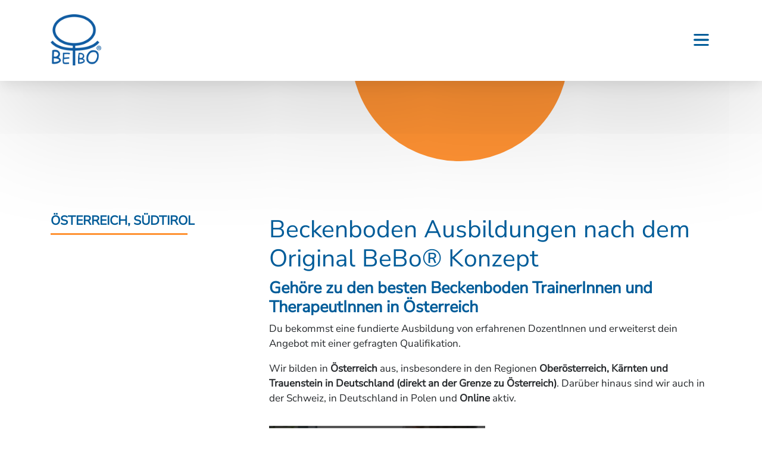

--- FILE ---
content_type: text/html;charset=utf-8
request_url: https://beckenboden.com/praesenz-oesterreich-und-suedtirol
body_size: 74240
content:
<!DOCTYPE html><html  lang="de" data-capo=""><head><meta charset="utf-8">
<meta name="viewport" content="width=device-width,initial-scale=1">
<title>Beckenboden Ausbildung | Österreich, Südtirol | Kurse von Bebo | Beckenboden Ausbildung | Weiterbildung | Kurse von Bebo</title>
<script type="text/javascript" charset="utf-8" async>(function(w,d,s,l,i){w[l]=w[l]||[];w[l].push({'gtm.start':
new Date().getTime(),event:'gtm.js'});var f=d.getElementsByTagName(s)[0],
j=d.createElement(s),dl=l!='dataLayer'?'&l='+l:'';j.async=true;j.src=
'https://www.googletagmanager.com/gtm.js?id='+i+dl;f.parentNode.insertBefore(j,f);
})(window,document,'script','dataLayer','GTM-MWM826J');
</script>
<style> @font-face { font-family: "Nunito Sans fallback"; src: local("Noto Sans"); size-adjust: 91.9831%; ascent-override: 109.9115%; descent-override: 38.3766%; line-gap-override: 0%; } @font-face { font-family: "Nunito Sans fallback"; src: local("Arial"); size-adjust: 97.8015%; ascent-override: 103.3726%; descent-override: 36.0935%; line-gap-override: 0%; } @font-face { font-family: "Nunito Sans fallback"; src: local("Helvetica Neue"); size-adjust: 96.8889%; ascent-override: 104.3463%; descent-override: 36.4335%; line-gap-override: 0%; } @font-face { font-family: "Nunito Sans fallback"; src: local("Roboto"); size-adjust: 98.0162%; ascent-override: 103.1462%; descent-override: 36.0144%; line-gap-override: 0%; } @font-face { font-family: "Nunito Sans fallback"; src: local("Segoe UI"); size-adjust: 98.3401%; ascent-override: 102.8065%; descent-override: 35.8958%; line-gap-override: 0%; } @font-face { font-family: "Nunito Sans fallback"; src: local("BlinkMacSystemFont"); size-adjust: 104.6809%; ascent-override: 96.5792%; descent-override: 33.7215%; line-gap-override: 0%; } @font-face { font-family: "Nunito Sans fallback"; src: local("Noto Sans"); size-adjust: 91.9831%; ascent-override: 109.9115%; descent-override: 38.3766%; line-gap-override: 0%; } @font-face { font-family: "Nunito Sans fallback"; src: local("Arial"); size-adjust: 97.8015%; ascent-override: 103.3726%; descent-override: 36.0935%; line-gap-override: 0%; } @font-face { font-family: "Nunito Sans fallback"; src: local("Helvetica Neue"); size-adjust: 96.8889%; ascent-override: 104.3463%; descent-override: 36.4335%; line-gap-override: 0%; } @font-face { font-family: "Nunito Sans fallback"; src: local("Roboto"); size-adjust: 98.0162%; ascent-override: 103.1462%; descent-override: 36.0144%; line-gap-override: 0%; } @font-face { font-family: "Nunito Sans fallback"; src: local("Segoe UI"); size-adjust: 98.3401%; ascent-override: 102.8065%; descent-override: 35.8958%; line-gap-override: 0%; } @font-face { font-family: "Nunito Sans fallback"; src: local("BlinkMacSystemFont"); size-adjust: 104.6809%; ascent-override: 96.5792%; descent-override: 33.7215%; line-gap-override: 0%; } </style>
<style>:root{--color-primary:#005c99;--color-primary-light:#8ab5db;--color-secondary:#ff9233;--color-secondary-light:#fff4eb;--color-dark:#26292c;--color-light:#fff;--color-black:var(--color-dark);--color-gray:#979b9b;--color-grey:var(--color-gray);--color-silver:#e4e7e7;--color-white:var(--color-light);--color-orange:var(--color-secondary);--color-green:#63d72d;--color-yellow:#ffe2ad;--color-blue:var(--color-primary);--serif:serif;--sans-serif:"Nunito Sans",system-ui,-apple-system,Segoe UI,Roboto,Ubuntu,Cantarell,Noto Sans,sans-serif;--font-size-min:15px;--font-size:1.33vw;--font-size-max:19px;--font-size-base:18;--font-size-extra-small:calc(14rem/var(--font-size-base));--font-size-small:calc(18rem/var(--font-size-base));--font-size-medium:calc(20rem/var(--font-size-base));--font-size-large:calc(30rem/var(--font-size-base));--font-size-extra-large:calc(48rem/var(--font-size-base));--font-size-huge:calc(72rem/var(--font-size-base));--scrollbar-width:0px;--page-width:calc(100vw - var(--scrollbar-width));--content-width:calc(var(--page-width) - var(--padding-inline)*2);--content-max-width:50rem;--content-padding:1rem;--header-height:8rem;--footer-height:20rem;--padding-inline:var(--content-padding);--blur-radius:10px;--border-radius:3rem;--letter-spacing:0.14ch;--drop-shadow-x:0;--drop-shadow-y:0.85rem;--drop-shadow-blur:1.25rem;--drop-shadow-opacity:25%;--drop-shadow:drop-shadow(var(--drop-shadow-x) var(--drop-shadow-y) var(--drop-shadow-blur) hsla(0,0%,0%,var(--drop-shadow-opacity)));--ease-in:cubic-bezier(0.42,0,1,1);--ease-in-quad:cubic-bezier(0.55,0.085,0.68,0.53);--ease-in-cubic:cubic-bezier(0.55,0.055,0.675,0.19);--ease-in-quart:cubic-bezier(0.895,0.03,0.685,0.22);--ease-in-quint:cubic-bezier(0.755,0.05,0.855,0.06);--ease-in-expo:cubic-bezier(0.95,0.05,0.795,0.035);--ease-in-circ:cubic-bezier(0.6,0.04,0.98,0.335);--ease-out:cubic-bezier(0,0,0.58,1);--ease-out-quad:cubic-bezier(0.25,0.46,0.45,0.94);--ease-out-cubic:cubic-bezier(0.215,0.61,0.355,1);--ease-out-quart:cubic-bezier(0.165,0.84,0.44,1);--ease-out-quint:cubic-bezier(0.23,1,0.32,1);--ease-out-expo:cubic-bezier(0.19,1,0.22,1);--ease-out-circ:cubic-bezier(0.075,0.82,0.165,1);--ease-in-out:cubic-bezier(0.42,0,0.58,1);--ease-in-out-quad:cubic-bezier(0.455,0.03,0.515,0.955);--ease-in-out-cubic:cubic-bezier(0.645,0.045,0.355,1);--ease-in-out-quart:cubic-bezier(0.77,0,0.175,1);--ease-in-out-quint:cubic-bezier(0.86,0,0.07,1);--ease-in-out-expo:cubic-bezier(1,0,0,1);--ease-in-out-circ:cubic-bezier(0.785,0.135,0.15,0.86);--ease-in-out-sine:cubic-bezier(0.445,0.05,0.55,0.95);--transition-duration:320ms;--transition-delay:120ms;--transition-timing:var(--ease-in-out-sine);--transition:var(--transition-duration) var(--transition-timing);font-family:Nunito Sans,system-ui,-apple-system,Segoe UI,Roboto,Ubuntu,Cantarell,Noto Sans,sans-serif;font-family:var(--sans-serif);font-size:max(15px,min(1.33vw,19px));font-size:max(var(--font-size-min),min(var(--font-size),var(--font-size-max)));font-weight:400;-webkit-font-smoothing:antialiased;background-color:#fff;background-color:var(--color-light);color:#26292c;color:var(--color-black,#000);line-height:1.5}@media (min-width:400px){:root{--content-padding:1.25rem}}@media (min-width:600px){:root{--content-padding:1.5rem;--header-height:8rem}}@media (min-width:900px){:root{--content-padding:2rem;--padding-inline:calc(var(--content-padding)*1.5)}}@media (min-width:1200px){:root{--content-padding:2.5rem;--padding-inline:calc(var(--content-padding)*2)}}@media (min-width:1800px){:root{--header-height:8rem;--content-padding:3rem;--padding-inline:12vw}}@media (min-width:2400px){:root{--content-padding:4rem}}</style>
<style>*,:after,:before{margin:0;padding:0}:not(svg):not(svg *){box-sizing:border-box;transform-origin:50% 50%;-webkit-text-size-adjust:none;-moz-text-size-adjust:none;text-size-adjust:none;background-position:50% 50%;background-repeat:no-repeat;transition-timing-function:cubic-bezier(.76,0,.24,1)}:not(input):not(textarea){-webkit-tap-highlight-color:hsla(0,0%,0%,0);-webkit-touch-callout:none}:focus{outline:0}::-moz-selection{background-color:var(--color-dark);color:var(--color-light)}::selection{background-color:var(--color-dark);color:var(--color-light)}:root,body{overflow-anchor:none;scroll-behavior:smooth;scroll-padding-top:var(--header-height)}img{height:auto;max-width:100%}.is-resizing *{transition:none!important}</style>
<style>h1,h2{font-size:1.4rem;font-weight:700}h1,h2,h3{color:var(--color-primary);line-height:1.2}h3{font-size:1.5rem;font-weight:600}h4{color:var(--color-primary)}p{color:var(--color-dark);font-size:1rem;font-weight:400;line-height:1.5}</style>
<style>main{background-color:#fff;margin-top:var(--header-height);min-height:75vh}header{padding-left:var(--padding-inline);padding-right:var(--padding-inline)}.app{background-color:#fff}.el-button{background-color:transparent;border:1px solid transparent;border-radius:1.5rem;color:var(--color-white);display:flex;filter:drop-shadow(0 .3rem .2rem hsla(0,0%,0%,0)) drop-shadow(0 .05rem .07rem hsla(0,0%,0%,0));flex-direction:column;font-size:.75rem;font-weight:700;gap:1rem;line-height:1.5;min-width:175px;padding:1rem 3rem;text-align:center;-webkit-text-decoration:none;text-decoration:none;text-transform:uppercase;transform:scale(.98);transition:all .2s ease-in-out}.el-button:hover{cursor:pointer}.el-button:focus,.el-button:hover{filter:drop-shadow(0 .3rem .2rem hsla(0,0%,0%,.14)) drop-shadow(0 .05rem .07rem hsla(0,0%,0%,.16));transform:scale(1)}.el-button:active{filter:drop-shadow(0 0 .2rem hsla(0,0%,0%,.22));transform:scale(.96);transition-delay:.1s}.btn-secondary{background-color:var(--color-secondary);border:1px solid var(--color-secondary)}.btn-light{background-color:#fff;border:1px solid var(--color-primary);color:var(--color-primary)}</style>
<style>.fade-enter-active,.fade-leave-active{transition:opacity 1s}.fade-enter-from,.fade-leave-to{opacity:0}.switch-enter-active,.switch-leave-active{--transition-duration:700ms;--transition-delay:500ms}.switch-enter-from,.switch-leave-to{--opacity:0;--translate-y:-10rem;--scale:1.1}.page-enter-active,.page-leave-active{transition-property:opacity,transform;will-change:opacity,transform}.page-enter-active{transform-origin:center bottom;transition-duration:.6s;transition-timing-function:ease-out;transition-timing-function:var(--ease-out-quad,ease-out)}.page-leave-active{transform-origin:center top;transition-duration:.4s;transition-timing-function:ease-in;transition-timing-function:var(--ease-in-quint,ease-in)}.page-enter-from,.page-leave-to{opacity:0}.page-enter-from{transform:translateY(-1rem)}.page-leave-to{transform:translateY(2rem)}.appear-enter-active,.appear-leave-active{transform-origin:center;transition-property:opacity,transform,filter;will-change:opacity,transform,filter}.appear-enter-active{transition-duration:.6s;transition-timing-function:ease-out;transition-timing-function:var(--ease-out-quad,ease-out)}.appear-leave-active{transition-duration:.4s;transition-timing-function:ease-in;transition-timing-function:var(--ease-in-quart,ease-in)}.appear-enter-from,.appear-leave-to{filter:blur(1rem);opacity:0;transform:scale(0)}</style>
<style>.header[data-v-35f46737]{--transition-delay:200ms,0s,0s;--logo-translate-y:0;align-items:center;background-color:var(--color-light);bottom:auto;display:flex;height:var(--header-height);justify-content:space-between;left:0;position:fixed;right:0;top:0;z-index:3}.header[data-v-35f46737]:not(.logo-hide):before{-webkit-backdrop-filter:blur(.7rem);backdrop-filter:blur(.7rem);background-image:linear-gradient(to bottom,var(--color-light) 20%,var(--color-light) 60%,transparent);bottom:0;content:"";left:0;-webkit-mask-image:linear-gradient(180deg,#fff,hsla(0,0%,100%,0));mask-image:linear-gradient(180deg,#fff,hsla(0,0%,100%,0));opacity:0;opacity:var(--backdrop-opacity,0);pointer-events:none;position:absolute;right:0;top:-2rem;transition-delay:.4s,0s,0s;transition-duration:.2s,.4s,.4s;transition-property:opacity,top,height;transition-timing-function:var(--ease-in-out-quad);z-index:-1}@media (max-width:1499.98px){.header[data-v-35f46737]:not(.logo-hide):before{background-image:none;box-shadow:0 6.3px 25px rgba(0,0,0,.1),0 50px 200px rgba(0,0,0,.2);-webkit-mask-image:initial;mask-image:none}.header[data-v-35f46737]{--backdrop-opacity:1}}@media (min-width:1500px){.header[data-v-35f46737]{background-color:var(--color-light);transform:translateY(0);transform:translateY(var(--translate-y,0));transition-delay:var(--transition-delay);transition-duration:.6s,1.2s,.8s;transition-property:transform,filter,background-color;will-change:transform,filter,background-color}.header.not-top[data-v-35f46737]{--background-color:var(--color-white);--transition-delay:0s}.header.pinned[data-v-35f46737]{--translate-y:0}.header.hide[data-v-35f46737],.header.unpinned[data-v-35f46737]{--backdrop-opacity:1;--translate-y:-101%;--logo-translate-y:var(--header-height);--logo-transition-delay:720ms;--logo-scale:0.9;--logo-transform-origin:0 100%}.header.hide[data-v-35f46737]:before,.header.unpinned[data-v-35f46737]:before{height:var(--header-height);top:var(--header-height)}.header.logo-hide[data-v-35f46737]{--logo-translate-y:0}.header.top[data-v-35f46737]{background-color:var(--color-light)}}</style>
<style>.logo[data-v-9f89c636]{cursor:pointer;display:flex;max-width:5rem;max-width:var(--logo-width,5rem);transform:scale(1) translateY(0);transform:scale(var(--logo-scale,1)) translateY(var(--logo-translate-y,0));transform-origin:50% 100%;transform-origin:var(--logo-transform-origin,50% 100%);transition-delay:0s;transition-delay:var(--logo-transition-delay,0s);transition-duration:.42s;transition-property:transform,transform-origin,filter;transition-timing-function:cubic-bezier(.645,.045,.355,1)}.logo[data-v-9f89c636]:hover{--logo-scale:1;--logo-transition-delay:0s}.logo[data-v-9f89c636]:active{--logo-scale:0.98;--logo-transition-delay:0s;transition-duration:.12s;transition-timing-function:var(--ease-in-out-quint)}.logo svg[data-v-9f89c636]{height:100%;width:100%}@media (min-width:900px){.logo[data-v-9f89c636]{--logo-width:5rem}}</style>
<style>.nuxt-icon{height:1em;margin-bottom:.125em;vertical-align:middle;width:1em}.nuxt-icon--fill,.nuxt-icon--fill *{fill:currentColor}</style>
<style>.navigation[data-v-741b5635]{align-items:center;color:var(--navigation-color,var(--color-black));display:flex;font-size:var(--font-size-small);height:var(--header-height);justify-content:center;position:relative}@media (max-width:1499.98px){.navigation[data-v-741b5635]{--navigation-color:var(--color-white);-webkit-backdrop-filter:blur(1.2rem);backdrop-filter:blur(1.2rem);background-color:color-mix(in srgb,var(--color-black),transparent 3%);bottom:0;filter:blur(1rem);filter:blur(var(--blur,1rem));flex-direction:column;height:100%;left:0;opacity:0;opacity:var(--opacity,0);pointer-events:none;pointer-events:var(--pointer-events,none);position:fixed;right:0;top:0;transform:scale(1.5) translateY(-100vh) rotateX(-45deg);transform:scale(var(--scale,1.5)) translateY(var(--translate-y,-100vh)) rotateX(var(--rotate-x,-45deg));transition-delay:calc(var(--transition-delay)*1),calc(var(--transition-delay)*1.75),calc(var(--transition-delay)*1.25);transition-duration:calc(var(--transition-duration)*1),calc(var(--transition-duration)*1.75),calc(var(--transition-duration)*1.5);transition-property:opacity,transform,filter;width:100%;z-index:1}.navigation.visible[data-v-741b5635]{--opacity:1;--pointer-events:auto;--translate-y:0;--blur:0;--rotate-x:0deg;--scale:1}}@media (max-width:1499.98px) and (max-width:1499.98px){.navigation.visible[data-v-741b5635]{background-color:var(--color-primary)}}@media (min-width:1500px){.navigation[data-v-741b5635]{font-size:var(--font-size-extra-small);gap:2rem}}.mini-menu[data-v-741b5635]{display:flex;list-style:none;position:absolute;right:0;top:0}.mini-menu li[data-v-741b5635]{color:var(--color-primary);font-weight:700;text-transform:inherit}.mini-menu li a[data-v-741b5635]{color:inherit;display:block;padding:.3rem .5rem;-webkit-text-decoration:underline;text-decoration:underline;transform:scale(1);transform:scale(var(--scale,1));transform-origin:50% 50%;transition-delay:0s;transition-duration:.32s,.14s;transition-property:transform,color;transition-timing-function:var(--ease-in-quad);will-change:transform}.mini-menu li a.router-link-exact-active[data-v-741b5635]{color:var(--color-orange)}@media (max-width:1499.98px){.mini-menu[data-v-741b5635]{bottom:0;flex-direction:row;flex-wrap:wrap;justify-content:center;margin-bottom:2rem;padding:var(--content-padding);right:0;top:auto;width:100%}.mini-menu li[data-v-741b5635]{text-align:center}.mini-menu li a[data-v-741b5635]{color:var(--color-white);font-size:var(--font-size-medium);-webkit-text-decoration:none;text-decoration:none}}.menu[data-v-741b5635]{display:flex;list-style:none;transform:translateY(.5rem)}.menu li[data-v-741b5635]{color:var(--color-primary);font-weight:700;text-transform:uppercase}.menu li[data-v-741b5635]:focus,.menu li[data-v-741b5635]:hover{--scale:1.048}.menu li[data-v-741b5635]:active{--scale:1}.menu li a[data-v-741b5635]{color:inherit;display:block;letter-spacing:.14em;letter-spacing:var(--letter-spacing,.14em);padding:.5rem 1rem;-webkit-text-decoration:none;text-decoration:none;transform:scale(1);transform:scale(var(--scale,1));transform-origin:50% 50%;transition-delay:0s;transition-duration:.32s,.14s;transition-property:transform,color;transition-timing-function:var(--ease-in-quad);will-change:transform}.menu li a[data-v-741b5635]:hover{transition-delay:.24s,30ms}.menu li a[data-v-741b5635]:active{transition-delay:0s}.menu li a.router-link-exact-active[data-v-741b5635]{color:var(--color-orange)}.menu li:last-child a[data-v-741b5635],.menu li:nth-last-child(2) a[data-v-741b5635]{background-color:var(--color-secondary);border:1px solid var(--color-secondary);border-radius:.4rem;color:var(--color-white);display:flex;filter:drop-shadow(0 .3rem .2rem hsla(0,0%,0%,0)) drop-shadow(0 .05rem .07rem hsla(0,0%,0%,0));flex-direction:column;font-size:.75rem;font-weight:700;gap:1rem;letter-spacing:var(--letter-spacing);line-height:1.5;margin:1rem auto;max-width:12rem;min-width:175px;padding:1rem;text-align:center;-webkit-text-decoration:none;text-decoration:none;text-transform:uppercase;transform:scale(1);transform:scale(var(--scale,1));transform-origin:50% 100%;transition:all .2s ease-in-out;will-change:transform,background-color,border-color}.menu li:last-child a.router-link-exact-active[data-v-741b5635],.menu li:last-child a[data-v-741b5635]:focus,.menu li:last-child a[data-v-741b5635]:hover,.menu li:nth-last-child(2) a.router-link-exact-active[data-v-741b5635],.menu li:nth-last-child(2) a[data-v-741b5635]:focus,.menu li:nth-last-child(2) a[data-v-741b5635]:hover{filter:drop-shadow(0 .3rem .2rem hsla(0,0%,0%,.14)) drop-shadow(0 .05rem .07rem hsla(0,0%,0%,.16));transform:scale(1.02)}.menu li:last-child a[data-v-741b5635]:active,.menu li:nth-last-child(2) a[data-v-741b5635]:active{filter:drop-shadow(0 0 .2rem hsla(0,0%,0%,.22));transform:scale(.98);transition-delay:.1s}.menu li[data-v-741b5635]:last-child:nth-last-child(2),.menu li[data-v-741b5635]:nth-last-child(2):nth-last-child(2){margin-left:2rem}@media (max-width:1499.98px){.menu li[data-v-741b5635]:last-child:nth-last-child(2),.menu li[data-v-741b5635]:nth-last-child(2):nth-last-child(2){margin-left:0;margin-top:2rem}}.menu li:last-child:last-child a[data-v-741b5635],.menu li:nth-last-child(2):last-child a[data-v-741b5635]{background-color:var(--color-primary);border:1px solid var(--color-primary)}@media (max-width:1499.98px){.menu li:last-child:last-child a[data-v-741b5635],.menu li:nth-last-child(2):last-child a[data-v-741b5635]{background-color:var(--color-secondary);border:1px solid var(--color-secondary)}.menu[data-v-741b5635]{flex-direction:column;margin-bottom:2rem;padding:var(--content-padding)}.menu li[data-v-741b5635]{text-align:center}.menu li a[data-v-741b5635]{color:var(--color-white);font-size:var(--font-size-medium)}}@media (min-width:1500px){.menu[data-v-741b5635]{align-items:center}.menu li a[data-v-741b5635]{padding-left:.75rem;padding-right:.75rem}.menu li:last-child a[data-v-741b5635]{margin-left:1rem}}</style>
<style>button[data-v-8e42fe77]{--transition-delay:0s;--icon-size:2rem;align-items:center;background-color:transparent;border:0;color:var(--color-white);cursor:pointer;display:flex;justify-content:center;position:relative;z-index:2}button[data-v-8e42fe77] svg{height:var(--icon-size);width:var(--icon-size)}button[data-v-8e42fe77] rect{opacity:1;opacity:var(--opacity,1);transform:rotate(0deg) rotateX(0deg) scale(1);transform:rotate(var(--rotate,0deg)) rotateX(var(--rotate-y,0deg)) scale(var(--scale,1));transform-origin:50% 50%;will-change:transform,opacity;fill:var(--color-primary);transition:var(--transition-duration) .1s;transition:var(--transition-duration) var(--transition-delay,.1s)}button.active[data-v-8e42fe77] .bottom,button.active[data-v-8e42fe77] .top{--opacity:0;--scale:0}button.active[data-v-8e42fe77] .top{--rotate-y:-60deg}button.active[data-v-8e42fe77] .bottom{--rotate-y:60deg}button.active[data-v-8e42fe77] .middle-end,button.active[data-v-8e42fe77] .middle-start{--scale:1.25;--transition-delay:300ms}button.active[data-v-8e42fe77] .middle-start{--rotate:45deg}button.active[data-v-8e42fe77] .middle-end{--rotate:-45deg}button.active[data-v-8e42fe77] rect{fill:var(--color-light)}@media (min-width:1500px){button[data-v-8e42fe77]{display:none}}</style>
<style>.footer[data-v-1a74a09f]{background-color:#fff;margin:9rem 0 0}.footer-wrapper[data-v-1a74a09f]{color:var(--color-primary);padding:calc(var(--content-padding)/2) var(--padding-inline)}.footer-wrapper[data-v-1a74a09f]>*{padding-bottom:var(--content-padding);padding-top:var(--content-padding)}.footer-wrapper a[href][data-v-1a74a09f]{color:inherit;-webkit-text-decoration:none;text-decoration:none;transition:all .3s ease-in-out}.footer-wrapper a[href][data-v-1a74a09f]:hover{color:var(--color-secondary)}.footer-wrapper .more[data-v-1a74a09f]{display:flex;flex-flow:column}.footer-wrapper .more a[data-v-1a74a09f]{display:inline-block;margin:-.2rem -.4rem;padding:.2rem .4rem}.footer-wrapper .title[data-v-1a74a09f],.footer-wrapper a.title[data-v-1a74a09f]{color:var(--color-primary);font-size:1rem;font-weight:700;margin-bottom:1rem;position:relative;text-transform:uppercase}.footer-wrapper ul[data-v-1a74a09f]{display:grid;grid-gap:.25rem;gap:.25rem;list-style:none;padding-left:0}.footer-wrapper ul[data-v-1a74a09f] .ct-text *{color:var(--color-primary)}.footer-wrapper .content[data-v-1a74a09f]{display:grid;grid-template-columns:1fr;grid-gap:3rem 2rem;gap:3rem 2rem}.footer-wrapper .content[data-v-1a74a09f] img{-o-object-fit:contain;object-fit:contain;-o-object-position:top;object-position:top}@media (min-width:400px){.footer-wrapper .content[data-v-1a74a09f]{grid-template-columns:repeat(2,1fr)}}@media (min-width:600px){.footer-wrapper .content[data-v-1a74a09f]{grid-template-columns:repeat(3,1fr)}}@media (min-width:900px){.footer-wrapper .content[data-v-1a74a09f]{grid-template-columns:repeat(5,1fr) 300px}}.socials ul[data-v-1a74a09f]{display:flex;gap:.5rem}.socials li[data-v-1a74a09f]:focus,.socials li[data-v-1a74a09f]:hover{--scale:1.2}.socials svg[data-v-1a74a09f]{height:2rem;transform:scale(1);transform:scale(var(--scale,1));transition-duration:var(--transition-duration);transition-property:transform;width:2rem}.socials svg[data-v-1a74a09f] path{stroke-width:1px}@media (min-width:900px){.socials[data-v-1a74a09f]{grid-column:6/-1}}.legal[data-v-1a74a09f]{border-top:1px solid var(--color-gray);padding-bottom:0;padding-top:calc(var(--content-padding)/2)}@media (min-width:600px){.legal[data-v-1a74a09f]{flex-flow:row;gap:2rem}}.footer-wrapper.hide[data-v-1a74a09f]{display:none}</style>
<style>.newsletter-form[data-v-ccd27cdd]{display:grid;grid-template-columns:1fr;grid-gap:1rem;background-color:var(--color-primary);color:#fff;gap:1rem;padding-bottom:3rem;padding-left:var(--padding-inline);padding-right:var(--padding-inline);padding-top:3rem}@media (min-width:600px){.newsletter-form[data-v-ccd27cdd]{gap:0;grid-template-columns:33% 1fr}}h2[data-v-ccd27cdd]{color:#fff}.error-messages[data-v-ccd27cdd]{color:var(--color-orange);margin-top:1rem}.form-group-wrapper[data-v-ccd27cdd]{display:grid;grid-template-columns:1fr;grid-gap:1rem;gap:1rem}@media (min-width:400px){.form-group-wrapper[data-v-ccd27cdd]{grid-template-columns:repeat(2,minmax(0,350px))}}form[data-v-ccd27cdd]{display:flex;flex-flow:column;gap:1rem .5rem}.checkbox[data-v-ccd27cdd]{align-items:center;display:flex;gap:1rem;justify-content:flex-start}.checkbox input[data-v-ccd27cdd]{accent-color:var(--color-secondary);align-self:self-start;height:1.5rem;width:1.5rem}.form-group[data-v-ccd27cdd]:not(.checkbox){display:flex;flex-flow:column;gap:.5rem;justify-content:center}.form-group:not(.checkbox) input[data-v-ccd27cdd]{border:2px solid transparent;border-radius:50rem;color:#5e6772;font-size:.9rem;height:56px;max-height:56px;max-width:350px;padding:.5rem 2rem;transition:all .3s ease-in-out;width:100%}.form-group:not(.checkbox) input[data-v-ccd27cdd]:active,.form-group:not(.checkbox) input[data-v-ccd27cdd]:focus,.form-group:not(.checkbox) input[data-v-ccd27cdd]:hover{border:2px solid var(--color-secondary)}.el-button[data-v-ccd27cdd]{width:-moz-fit-content;width:fit-content}button[disabled][data-v-ccd27cdd]{opacity:.8;pointer-events:none}label a[data-v-ccd27cdd]{color:var(--color-secondary);font-weight:700;-webkit-text-decoration:underline;text-decoration:underline}.error-fade-enter-from[data-v-ccd27cdd],.error-fade-leave-to[data-v-ccd27cdd]{opacity:0;transform:translateY(20px)}.error-fade-enter-active[data-v-ccd27cdd],.error-fade-leave-active[data-v-ccd27cdd]{transition:all .3s ease}.newsletter-form.hide[data-v-ccd27cdd]{display:none}</style>
<style>.ct-text[data-v-c7c997ef]{position:relative}.ct-text.align-left[data-v-c7c997ef]{text-align:left}.ct-text.align-center[data-v-c7c997ef]{text-align:center}.ct-text.align-right[data-v-c7c997ef]{text-align:right}.ct-text.has-divider[data-v-c7c997ef]:before{border-top:4px solid var(--color-primary);content:"";display:block;height:4px;left:0;max-width:160px;position:absolute;top:0;width:100%}.ct-text.has-divider[data-v-c7c997ef] :first-child{padding-top:1.25rem}.ct-text[data-v-c7c997ef] h1{color:var(--color-primary);font-size:2.4rem;font-weight:300;line-height:1.2;margin-bottom:.5rem}.ct-text[data-v-c7c997ef] h2{color:var(--color-primary);font-size:1.6rem;font-weight:700;line-height:1.2;margin-bottom:.5rem}.ct-text[data-v-c7c997ef] h3{color:var(--color-black);font-size:1.4rem;font-weight:600;line-height:1.2;margin-bottom:.5rem}.ct-text[data-v-c7c997ef] h4{color:var(--color-black);font-weight:700}.ct-text[data-v-c7c997ef] p{color:var(--color-dark);font-size:1rem;font-weight:400;-webkit-hyphens:auto;hyphens:auto;line-height:1.5;margin:0;word-break:break-word}@media (min-width:600px){.ct-text[data-v-c7c997ef] p{-webkit-hyphens:inherit;hyphens:inherit}}.ct-text[data-v-c7c997ef] p+*{margin-top:1rem}.ct-text[data-v-c7c997ef] ul{padding-left:2.5rem}.ct-text[data-v-c7c997ef] ul+*{margin-top:1rem}.ct-text[data-v-c7c997ef] ol{padding-left:2.5rem}.ct-text[data-v-c7c997ef] ol+*{margin-top:1rem}.ct-text[data-v-c7c997ef] a{color:var(--color-primary);-webkit-text-decoration:none;text-decoration:none;transition:color .2s ease-in-out}.ct-text[data-v-c7c997ef] a:hover{color:var(--color-secondary)}.ct-text[data-v-c7c997ef] hr{border-top:1px solid var(--color-primary-light)}.ct-text[data-v-c7c997ef] hr+*{margin-top:1rem}.ct-text[data-v-c7c997ef] .color-secondary{color:var(--color-secondary)}.ct-text[data-v-c7c997ef] .color-primary{color:var(--color-primary)}.ct-text[data-v-c7c997ef] .hightlight{background-color:var(--color-secondary)}.ct-text[data-v-c7c997ef] blockquote{--corner-size:4rem;display:inline-block;padding:2rem;position:relative}.ct-text[data-v-c7c997ef] blockquote>*,.ct-text[data-v-c7c997ef] blockquote>*>*,.ct-text[data-v-c7c997ef] blockquote>*>*>*,.ct-text[data-v-c7c997ef] blockquote>*>*>*>*{color:var(--color-secondary);font-weight:700}.ct-text[data-v-c7c997ef] blockquote:before{border-left:3px solid var(--color-secondary);border-top:3px solid var(--color-secondary);content:"";height:var(--corner-size);left:0;position:absolute;top:0;width:var(--corner-size)}.ct-text[data-v-c7c997ef] blockquote:after{border-bottom:3px solid var(--color-secondary);border-right:3px solid var(--color-secondary);bottom:0;content:"";height:var(--corner-size);position:absolute;right:0;width:var(--corner-size)}</style>
<style>main[data-v-94b6dac8]>:not(.ct-hero-media){padding-top:5rem}article[data-v-94b6dac8]{display:grid;grid-template-columns:1fr;grid-gap:4rem 1rem;gap:4rem 1rem;padding-left:var(--padding-inline);padding-right:var(--padding-inline)}article aside[data-v-94b6dac8]{display:flex;flex-flow:column;gap:5rem}article section[data-v-94b6dac8]{display:flex;flex-flow:column;max-width:100%;overflow-x:hidden}@media (min-width:1200px){article[data-v-94b6dac8]{grid-template-columns:350px 1fr}}</style>
<style>.ct-hero-media[data-v-ffba9432]{--circle-size:280px;margin-bottom:4rem;position:relative;width:100%}.ct-hero-media.has-teaser[data-v-ffba9432]{margin-bottom:calc(var(--circle-size)/2)}@media (min-width:600px){.ct-hero-media.has-teaser[data-v-ffba9432]{margin-bottom:calc(var(--circle-size)/2)}}.ct-hero-media .ct-hero-media-wrapper[data-v-ffba9432]{align-items:center;aspect-ratio:16/9;background-color:var(--color-primary);background-position:50%;background-repeat:no-repeat;background-size:cover;border:hidden;border-bottom-left-radius:100% 40%;border-bottom-right-radius:100% 40%;display:flex;height:auto;justify-content:center;max-height:70vh;overflow:hidden;width:100%}.ct-hero-media .ct-hero-media-wrapper video[data-v-ffba9432]{height:auto;width:100%}.ct-hero-media[data-v-ffba9432] .image-element{height:100%;width:100%}.ct-hero-media .teaser[data-v-ffba9432]{align-items:center;background-color:var(--color-secondary);border:5px solid var(--color-light);border-radius:50%;bottom:calc(var(--circle-size)*-.5);color:var(--color-light);display:flex;font-size:1.4rem;font-style:italic;font-weight:400;height:calc(var(--circle-size)*.75);-webkit-hyphens:auto;hyphens:auto;justify-content:center;line-height:1.2;margin-top:calc(var(--circle-size)*-.5);padding:2.5rem;position:absolute;right:25%;text-align:center;transform:scale(.6);width:calc(var(--circle-size)*.75);z-index:1}@media (min-width:600px){.ct-hero-media .teaser[data-v-ffba9432]{height:var(--circle-size);transform:scale(.75);width:var(--circle-size)}}@media (min-width:900px){.ct-hero-media .teaser[data-v-ffba9432]{transform:scale(1)}}</style>
<style>.image-element[data-v-b084fef8]{aspect-ratio:auto;aspect-ratio:var(--aspect-ratio,auto);opacity:0;opacity:var(--image-opacity,0);pointer-events:none;position:absolute;position:var(--image-position,absolute);transition-duration:var(--transition-duration);transition-property:opacity;-webkit-user-select:none;-moz-user-select:none;user-select:none}.image-element[data-v-b084fef8]>*{bottom:0;height:100%;left:0;margin:auto;position:absolute;right:0;top:0;width:100%;z-index:1}.image-element[data-v-b084fef8]> picture{opacity:0;opacity:var(--image-opacity,0);transition:opacity calc(var(--transition-duration)*2) ease-in-out}.image-element[data-v-b084fef8]> picture,.image-element[data-v-b084fef8]> picture img{aspect-ratio:auto;aspect-ratio:var(--aspect-ratio,auto);-o-object-fit:cover;object-fit:cover;-o-object-position:center;object-position:center;-o-object-position:var(--object-position,center);object-position:var(--object-position,center)}.image-element[data-v-b084fef8]> picture img{height:100%;width:100%}.image-element>canvas[data-v-b084fef8]{z-index:0}.image-element.loaded[data-v-b084fef8]{--image-opacity:1;--image-position:relative}.image-element .copyright[data-v-b084fef8]{bottom:-20px;height:auto;left:0;position:absolute;right:auto;top:auto;width:auto}</style>
<style>.ct-navigation[data-v-ce2f9616]{display:flex;flex-direction:column;position:sticky;top:8rem}.ct-navigation h2[data-v-ce2f9616]{color:var(--color-primary);display:block;font-size:1.25rem;font-weight:700;line-height:1.25rem;margin-bottom:1.5rem;padding-bottom:.75rem;position:relative;text-transform:uppercase}.ct-navigation h2[data-v-ce2f9616]:before{border-bottom:3px solid var(--color-secondary);bottom:0;content:"";display:block;height:3px;left:0;max-width:230px;position:absolute;width:100%}.ct-navigation ul[data-v-ce2f9616]{list-style:none}.ct-navigation ul li[data-v-ce2f9616]{border-bottom:1px solid #dadada;display:block;list-style-type:none;padding:7px 15px}.ct-navigation ul li a[data-v-ce2f9616]{color:var(--color-primary)}.ct-navigation ul li a.router-link-exact-active[data-v-ce2f9616]{color:var(--color-secondary);font-weight:700}.ct-navigation ul li .el-wrapper a[data-v-ce2f9616]{color:var(--color-primary)}.ct-navigation ul li .el-wrapper a.router-link-exact-active[data-v-ce2f9616]{color:var(--color-secondary);font-weight:700}.ct-navigation ul li .el-wrapper .el-childs a[data-v-ce2f9616]{color:var(--color-primary)}.ct-navigation ul li .el-wrapper .el-childs a.router-link-exact-active[data-v-ce2f9616]{color:var(--color-secondary);font-weight:700}</style>
<style>.spacing-top-xs[data-v-51f37b9b]{padding-top:1rem}.spacing-top-sm[data-v-51f37b9b]{padding-top:2rem}.spacing-top-md[data-v-51f37b9b]{padding-top:3rem}.spacing-top-lg[data-v-51f37b9b]{padding-top:5rem}.spacing-top-xl[data-v-51f37b9b]{padding-top:7.5rem}.spacing-bottom-xs[data-v-51f37b9b]{padding-bottom:1rem}.spacing-bottom-sm[data-v-51f37b9b]{padding-bottom:2rem}.spacing-bottom-md[data-v-51f37b9b]{padding-bottom:3rem}.spacing-bottom-lg[data-v-51f37b9b]{padding-bottom:5rem}.spacing-bottom-xl[data-v-51f37b9b]{padding-bottom:7.5rem}section[data-v-51f37b9b]{position:relative;z-index:1}section[data-v-51f37b9b]>:not(:last-child){margin-bottom:2rem}.bg-image[data-v-51f37b9b]{height:100%;left:0;margin:0!important;-o-object-fit:cover;object-fit:cover;opacity:.1;padding:0!important;position:absolute;top:0;width:100%;z-index:-1}.w-full[data-v-51f37b9b]{padding-left:0;padding-right:0}.w-boxed[data-v-51f37b9b]{padding-left:var(--padding-inline);padding-right:var(--padding-inline)}</style>
<style>.ct-column[data-v-ec157050]{display:flex;flex-direction:column;gap:1rem}</style>
<style>.ct-grid[data-v-df933d2b]{display:flex;grid-gap:1rem;flex-flow:column}@media (min-width:600px){.ct-grid[data-v-df933d2b]{display:grid;grid-gap:1rem;align-items:flex-start}}.grid-2[data-v-df933d2b]{grid-template-columns:1fr}@media (min-width:600px){.grid-2[data-v-df933d2b]{grid-template-columns:repeat(2,1fr)}}.grid-3[data-v-df933d2b]{grid-template-columns:1fr}.grid-3[data-v-df933d2b] .ct-team-contact{align-items:center;height:calc(100% - 3rem);overflow:hidden;text-align:center}@media (min-width:600px){.grid-3[data-v-df933d2b] .ct-team-contact{align-items:flex-start;text-align:left}}@media (min-width:600px){.grid-3[data-v-df933d2b]{gap:3rem;grid-template-columns:repeat(2,1fr)}}@media (min-width:900px){.grid-3[data-v-df933d2b]{gap:3rem;grid-template-columns:repeat(3,1fr)}}.grid-2-30[data-v-df933d2b]{grid-template-columns:1fr}@media (min-width:600px){.grid-2-30[data-v-df933d2b]{grid-template-columns:calc(30% - .5rem) calc(70% - .5rem)}}.grid-2-70[data-v-df933d2b]{grid-template-columns:1fr}@media (min-width:600px){.grid-2-70[data-v-df933d2b]{grid-template-columns:calc(70% - .5rem) calc(30% - .5rem)}}.mobile-reverse[data-v-df933d2b]{flex-direction:column-reverse}@media (min-width:600px){.mobile-reverse[data-v-df933d2b]{flex-direction:row}}</style>
<style>.ct-youtube[data-v-1abb9f37]{padding-bottom:56.25%;position:relative}.ct-youtube iframe[data-v-1abb9f37]{height:100%;left:0;position:absolute;top:0;width:100%}</style>
<style>.ct-buttons[data-v-0793b050]{display:flex;flex-flow:row wrap;gap:1rem}.justify-start[data-v-0793b050]{justify-content:flex-start}.justify-end[data-v-0793b050]{justify-content:flex-end}.justify-center[data-v-0793b050]{justify-content:center}.justify-between[data-v-0793b050]{justify-content:space-between}</style>
<style>.el-button{background-color:transparent;border:1px solid transparent;border-radius:1.5rem;color:var(--color-white);display:flex;filter:drop-shadow(0 .3rem .2rem hsla(0,0%,0%,0)) drop-shadow(0 .05rem .07rem hsla(0,0%,0%,0));flex-direction:column;font-size:.75rem;font-weight:700;gap:1rem;line-height:1.5;min-width:175px;padding:1rem 3rem;text-align:center;-webkit-text-decoration:none;text-decoration:none;text-transform:uppercase;transform:scale(.98);transition:all .2s ease-in-out}.el-button:hover{cursor:pointer}.el-button:focus,.el-button:hover{filter:drop-shadow(0 .3rem .2rem hsla(0,0%,0%,.14)) drop-shadow(0 .05rem .07rem hsla(0,0%,0%,.16));transform:scale(1)}.el-button:active{filter:drop-shadow(0 0 .2rem hsla(0,0%,0%,.22));transform:scale(.96);transition-delay:.1s}.btn-secondary{background-color:var(--color-secondary);border:1px solid var(--color-secondary)}.btn-light{background-color:#fff;border:1px solid var(--color-primary);color:var(--color-primary)}</style>
<style>.ct-accordion[data-v-1c47a7e7]{display:flex;flex-direction:column}.ct-accordion[data-v-1c47a7e7] .el-accordion:not(:last-child){border-bottom:1px solid var(--color-primary-light)}</style>
<style>.el-accordion[data-v-0da916a9]{display:flex;flex-direction:column}.el-accordion .accordion-header[data-v-0da916a9]{align-items:center;display:grid;grid-template-columns:1fr 40px;justify-content:space-between;padding:.75rem 0}.el-accordion .accordion-header h2[data-v-0da916a9]{font-size:1rem;transition:all .3s ease-in-out}.el-accordion .accordion-header .icon[data-v-0da916a9]{background-color:var(--color-secondary);border-radius:50%;display:block;height:24px;margin-left:auto;min-width:24px;position:relative;transition:all .3s ease-in-out;width:24px}.el-accordion .accordion-header .icon[data-v-0da916a9]:after,.el-accordion .accordion-header .icon[data-v-0da916a9]:before{background-color:var(--color-white);content:"";height:2px;position:absolute;top:11px;transform-origin:50%;width:10px}.el-accordion .accordion-header .icon[data-v-0da916a9]:before{left:4px;transform:rotate(45deg)}.el-accordion .accordion-header .icon[data-v-0da916a9]:after{right:4px;transform:rotate(-45deg)}.el-accordion .accordion-header .icon.active[data-v-0da916a9]{transform:rotate(180deg)}.el-accordion .accordion-header[data-v-0da916a9]:hover{cursor:pointer}.el-accordion .accordion-header:hover .icon[data-v-0da916a9],.el-accordion .accordion-header:hover h2[data-v-0da916a9]{opacity:.75}.el-accordion .accordion-header.active h2[data-v-0da916a9]{color:var(--color-secondary)}.el-accordion .accordion-header.active .icon[data-v-0da916a9]{background-color:var(--color-primary)}.el-accordion .accordion-content[data-v-0da916a9]{max-height:0;overflow:hidden;transition:max-height .3s ease-in-out}.el-accordion .accordion-content .wrapper[data-v-0da916a9]{display:flex;flex-flow:column;gap:2rem;padding:1rem 0 1rem 1rem}.el-accordion .accordion-content .wrapper[data-v-0da916a9] .ct-team-contact{margin-top:0;padding-top:2rem}.el-accordion .accordion-content .wrapper[data-v-0da916a9] .ct-team-contact:first-child{padding-top:0}.el-accordion .accordion-content .wrapper[data-v-0da916a9] .ct-team-contact:not(:first-child){border-top:2px solid var(--color-primary)}</style>
<style>.image-wrapper[data-v-cf565970]{max-width:100%;max-width:var(--max-width,100%);padding:0}@media (min-width:1200px){.image-wrapper.image-half-width[data-v-cf565970]{--max-width:calc(var(--page-width)/2)}}.image-wrapper.image-small[data-v-cf565970]{--max-width:10rem}.image-wrapper[data-v-cf565970] img{width:100%}.image-wrapper[data-v-cf565970] img[src$=".gif"],.image-wrapper[data-v-cf565970] img[src$=".png"],.image-wrapper[data-v-cf565970] img[src$=".svg"]{-o-object-fit:contain;object-fit:contain}a.image-wrapper[data-v-cf565970]{display:block;transition:transform .2s ease-in-out}a.image-wrapper[data-v-cf565970]:hover{transform:scale(1.05)}a.image-wrapper[data-v-cf565970]:active,a.image-wrapper[data-v-cf565970]:focus{transform:scale(.95)}</style>
<style>.newsletter-form[data-v-fe2cb448]{display:grid;grid-template-columns:1fr;grid-gap:1rem;color:var(--color-dark);gap:1rem}@media (min-width:600px){.newsletter-form[data-v-fe2cb448]{gap:2rem;grid-template-columns:33% 1fr}}.error-messages[data-v-fe2cb448]{color:var(--color-orange);margin-top:1rem}.form-group-wrapper[data-v-fe2cb448]{display:grid;grid-template-columns:1fr;grid-gap:1rem;gap:1rem}@media (min-width:400px){.form-group-wrapper[data-v-fe2cb448]{grid-template-columns:repeat(2,minmax(0,50%))}}form[data-v-fe2cb448]{display:flex;flex-flow:column;gap:1rem .5rem}.checkbox[data-v-fe2cb448]{align-items:center;display:flex;gap:1rem;justify-content:flex-start}.checkbox input[data-v-fe2cb448]{accent-color:var(--color-secondary);align-self:self-start;height:1.5rem;width:1.5rem}.form-group[data-v-fe2cb448]:not(.checkbox){display:flex;flex-flow:column;gap:.5rem;justify-content:center}.form-group:not(.checkbox) input[data-v-fe2cb448]{background-color:var(--color-secondary-light);border:2px solid transparent;border-radius:50rem;color:#5e6772;font-size:.9rem;height:56px;max-height:56px;padding:.5rem 2rem;transition:all .3s ease-in-out;width:100%}.form-group:not(.checkbox) input[data-v-fe2cb448]:active,.form-group:not(.checkbox) input[data-v-fe2cb448]:focus,.form-group:not(.checkbox) input[data-v-fe2cb448]:hover{border:2px solid var(--color-secondary)}.el-button[data-v-fe2cb448]{width:-moz-fit-content;width:fit-content}button[disabled][data-v-fe2cb448]{opacity:.8;pointer-events:none}label a[data-v-fe2cb448]{color:var(--color-secondary);font-weight:700;-webkit-text-decoration:underline;text-decoration:underline}.error-fade-enter-from[data-v-fe2cb448],.error-fade-leave-to[data-v-fe2cb448]{opacity:0;transform:translateY(20px)}.error-fade-enter-active[data-v-fe2cb448],.error-fade-leave-active[data-v-fe2cb448]{transition:all .3s ease}.newsletter-form.hide[data-v-fe2cb448]{display:none}</style>
<style>.ct-bebo-facts[data-v-97f03721]{display:flex;flex-direction:column;gap:1rem}.ct-bebo-facts .title-wrapper[data-v-97f03721]{display:block;margin:auto auto 2.5rem;position:relative;text-align:center;width:100%}.ct-bebo-facts .title-wrapper h2[data-v-97f03721]{color:var(--color-primary);font-size:1rem;font-weight:700;margin-bottom:0;z-index:1}.ct-bebo-facts .title-wrapper h2[data-v-97f03721]:after{background-color:var(--color-primary);content:"";height:4px;left:0;position:absolute;right:0;top:50%;transform:translateY(-50%);z-index:0}.ct-bebo-facts .title-wrapper h2>span[data-v-97f03721]{background-color:#fff;padding:0 100px;position:relative;z-index:1}.ct-bebo-facts .facts-wrapper[data-v-97f03721]{display:grid;grid-template-columns:repeat(1,1fr);grid-gap:5rem 1rem;gap:5rem 1rem}@media (min-width:600px){.ct-bebo-facts .facts-wrapper[data-v-97f03721]{grid-template-columns:repeat(2,1fr)}}@media (min-width:1200px){.ct-bebo-facts .facts-wrapper[data-v-97f03721]{grid-template-columns:repeat(4,1fr)}}</style>
<style>.el-fact[data-v-6769ca13]{display:flex;flex-direction:column;gap:1rem;text-align:center}.el-fact .icon[data-v-6769ca13]{margin:auto;max-width:100px;width:100%}.el-fact .count[data-v-6769ca13]{color:var(--color-secondary);display:block;font-size:3.875rem;font-weight:800;line-height:3.875rem}.el-fact .description[data-v-6769ca13]{color:var(--color-primary);font-size:.75rem;font-weight:700;margin:0;text-transform:uppercase}</style>
<style>.el-pop-up[data-v-e0aca7ca]{background-color:var(--color-primary);border-radius:5px 5px 0 0;bottom:0;box-shadow:0 10px 25px 0 rgba(2,2,2,.75);max-width:calc(100vw - 2rem);padding:2rem 1rem 1rem;position:fixed;right:1rem;scrollbar-width:none;top:10vh;width:550px;z-index:9999;-ms-overflow-style:none}.el-pop-up[data-v-e0aca7ca]::-webkit-scrollbar{display:none}.el-pop-up .wrapper[data-v-e0aca7ca]{max-height:calc(100vh - 8rem);overflow-y:auto}.el-pop-up[data-v-e0aca7ca] .ct-text *{color:var(--color-white)}.el-pop-up .pop-up-content[data-v-e0aca7ca]{display:flex;flex-flow:column;gap:.25rem}@media (min-width:600px){.el-pop-up[data-v-e0aca7ca]{max-width:calc(100vw - 4.5rem);padding:2rem;right:1.5rem}}.signup-form[data-v-e0aca7ca]{display:inline-flex;flex-flow:column;gap:1.5rem;padding-top:2rem}.signup-form .form-group[data-v-e0aca7ca]{display:inline-flex;flex-flow:column;gap:.5rem}.signup-form .form-group label[data-v-e0aca7ca]{color:var(--color-white)}.signup-form .form-group input[data-v-e0aca7ca]{border:2px solid transparent;padding:.75rem .5rem;transition:all .3s ease-in-out}.signup-form .form-group input[data-v-e0aca7ca]:active,.signup-form .form-group input[data-v-e0aca7ca]:focus,.signup-form .form-group input[data-v-e0aca7ca]:hover{border:2px solid var(--color-secondary)}.signup-form .form-group input[type=checkbox][data-v-e0aca7ca]{accent-color:var(--color-secondary);height:1.5rem;width:1.5rem}.signup-form .checkbox[data-v-e0aca7ca]{align-items:flex-start;display:flex;flex-flow:row;justify-content:flex-start}.signup-form button[data-v-e0aca7ca]{align-items:center}.close-button[data-v-e0aca7ca]{background-color:var(--color-secondary);border:none;border-radius:50%;color:var(--color-white);cursor:pointer;font-size:2rem;height:3rem;position:absolute;right:-1rem;top:-1rem;transition:all .3s ease-in-out;width:3rem}.close-button[data-v-e0aca7ca]:hover{transform:scale(1.1)}.close-button[data-v-e0aca7ca]:active{transform:scale(.9);transition:all .1s ease-in-out}.pop-up-fade-enter-from[data-v-e0aca7ca],.pop-up-fade-leave-to[data-v-e0aca7ca]{-webkit-backdrop-filter:blur(5px);backdrop-filter:blur(5px);filter:blur(0);opacity:0;transform:translateY(20px)}.pop-up-fade-enter-active[data-v-e0aca7ca],.pop-up-fade-leave-active[data-v-e0aca7ca]{transition:all .3s ease}.el-button[data-v-e0aca7ca]{max-width:100%;transform:scale(1)!important}.el-button[data-v-e0aca7ca]:hover{filter:none;transform:scale(1)}.el-button[disabled][data-v-e0aca7ca]{opacity:.8;pointer-events:none}.error-fade-enter-from[data-v-e0aca7ca],.error-fade-leave-to[data-v-e0aca7ca]{opacity:0;transform:translateY(20px)}.error-fade-enter-active[data-v-e0aca7ca],.error-fade-leave-active[data-v-e0aca7ca]{transition:all .3s ease}.error-messages[data-v-e0aca7ca]{color:var(--color-orange);margin-top:1rem;max-width:100%}</style>
<link rel="stylesheet" href="/_nuxt/entry.Ck0Lc75L.css">
<link rel="stylesheet" href="/_nuxt/Image.BFFQTxCM.css">
<link rel="preload" as="image" imagesrcset="https://a.storyblok.com/f/266558/2400x1600/6a65817dce/beckenboden-prasenz-kurse.jpg/m/300x0/filters:focal():format(webp) 300w, https://a.storyblok.com/f/266558/2400x1600/6a65817dce/beckenboden-prasenz-kurse.jpg/m/400x0/filters:focal():format(webp) 400w, https://a.storyblok.com/f/266558/2400x1600/6a65817dce/beckenboden-prasenz-kurse.jpg/m/600x0/filters:focal():format(webp) 600w, https://a.storyblok.com/f/266558/2400x1600/6a65817dce/beckenboden-prasenz-kurse.jpg/m/800x0/filters:focal():format(webp) 800w, https://a.storyblok.com/f/266558/2400x1600/6a65817dce/beckenboden-prasenz-kurse.jpg/m/900x0/filters:focal():format(webp) 900w, https://a.storyblok.com/f/266558/2400x1600/6a65817dce/beckenboden-prasenz-kurse.jpg/m/1200x0/filters:focal():format(webp) 1200w, https://a.storyblok.com/f/266558/2400x1600/6a65817dce/beckenboden-prasenz-kurse.jpg/m/1536x0/filters:focal():format(webp) 1536w, https://a.storyblok.com/f/266558/2400x1600/6a65817dce/beckenboden-prasenz-kurse.jpg/m/1800x0/filters:focal():format(webp) 1800w, https://a.storyblok.com/f/266558/2400x1600/6a65817dce/beckenboden-prasenz-kurse.jpg/m/2400x0/filters:focal():format(webp) 2400w, https://a.storyblok.com/f/266558/2400x1600/6a65817dce/beckenboden-prasenz-kurse.jpg/m/3072x0/filters:focal():format(webp) 3072w, https://a.storyblok.com/f/266558/2400x1600/6a65817dce/beckenboden-prasenz-kurse.jpg/m/3600x0/filters:focal():format(webp) 3600w, https://a.storyblok.com/f/266558/2400x1600/6a65817dce/beckenboden-prasenz-kurse.jpg/m/4800x0/filters:focal():format(webp) 4800w" imagesizes="(max-width: 400px) 300px, (max-width: 600px) 400px, (max-width: 900px) 600px, (max-width: 1200px) 900px, (max-width: 1536px) 1200px, (max-width: 1800px) 1536px, (max-width: 2400px) 1800px, 2400px">
<link rel="modulepreload" as="script" crossorigin href="/_nuxt/D7Mw0wse.js">
<link rel="modulepreload" as="script" crossorigin href="/_nuxt/C_FSd7zc.js">
<link rel="modulepreload" as="script" crossorigin href="/_nuxt/DVgwTr1F.js">
<link rel="modulepreload" as="script" crossorigin href="/_nuxt/CLFq4ZON.js">
<link rel="modulepreload" as="script" crossorigin href="/_nuxt/DRpTC9fT.js">
<link rel="modulepreload" as="script" crossorigin href="/_nuxt/Cz3sKCvT.js">
<link rel="modulepreload" as="script" crossorigin href="/_nuxt/DaCZnf8f.js">
<link rel="modulepreload" as="script" crossorigin href="/_nuxt/DyhBuPdO.js">
<link rel="modulepreload" as="script" crossorigin href="/_nuxt/BrvR8XqZ.js">
<link rel="modulepreload" as="script" crossorigin href="/_nuxt/7WTZEYc0.js">
<link rel="modulepreload" as="script" crossorigin href="/_nuxt/DE5cSlXY.js">
<link rel="modulepreload" as="script" crossorigin href="/_nuxt/DvhDvyr9.js">
<link rel="modulepreload" as="script" crossorigin href="/_nuxt/Mtj6X_mK.js">
<link rel="modulepreload" as="script" crossorigin href="/_nuxt/B1Ci00i9.js">
<link rel="modulepreload" as="script" crossorigin href="/_nuxt/Djoe9IuR.js">
<link rel="modulepreload" as="script" crossorigin href="/_nuxt/DKUV_BYD.js">
<link rel="modulepreload" as="script" crossorigin href="/_nuxt/C2T-24UI.js">
<link rel="modulepreload" as="script" crossorigin href="/_nuxt/Cu8jGLsC.js">
<link rel="modulepreload" as="script" crossorigin href="/_nuxt/Da_Dt60U.js">
<link rel="modulepreload" as="script" crossorigin href="/_nuxt/CfpdufmV.js">
<link rel="modulepreload" as="script" crossorigin href="/_nuxt/CXfGB8NV.js">
<link rel="modulepreload" as="script" crossorigin href="/_nuxt/CB93bhS7.js">
<link rel="modulepreload" as="script" crossorigin href="/_nuxt/gRRQM-Wb.js">
<link rel="modulepreload" as="script" crossorigin href="/_nuxt/C90eyjJh.js">
<link rel="modulepreload" as="script" crossorigin href="/_nuxt/DxA64W-n.js">
<meta name="msapplication-TileColor" content="#fafbfc">
<meta name="theme-color" content="#fafbfc">
<link rel="apple-touch-icon" sizes="180x180" href="/apple-touch-icon.png">
<link rel="icon" type="image/png" sizes="32x32" href="/favicon-32x32.png">
<link rel="icon" type="image/png" sizes="16x16" href="/favicon-16x16.png">
<link rel="mask-icon" href="/safari-pinned-tab.svg" color="#fafbfc">
<link rel="manifest" href="/site.webmanifest">
<link rel="icon" href="/favicon.ico" sizes="any">
<meta name="robots" content="index, follow, max-image-preview:large, max-snippet:-1, max-video-preview:-1">
<meta property="og:title" content="Beckenboden Ausbildung | Österreich, Südtirol | Kurse von Bebo">
<meta name="twitter:title" content="Beckenboden Ausbildung | Österreich, Südtirol | Kurse von Bebo">
<meta property="og:url" content="https://beckenboden.com/praesenz-oesterreich-und-suedtirol">
<meta property="og:description" content="BeBo® ist der führende Ausbilder für Beckenboden TrainerInnen und TherapeutInnen. Finde hier alles über unsere Ausbildung und Kurse in Österreich, Südtirol und online. ">
<meta name="description" content="BeBo® ist der führende Ausbilder für Beckenboden TrainerInnen und TherapeutInnen. Finde hier alles über unsere Ausbildung und Kurse in Österreich, Südtirol und online. ">
<meta name="twitter:description" content="BeBo® ist der führende Ausbilder für Beckenboden TrainerInnen und TherapeutInnen. Finde hier alles über unsere Ausbildung und Kurse in Österreich, Südtirol und online. ">
<meta property="og:image" content="https://a.storyblok.com/f/266558/2400x1600/6a65817dce/beckenboden-prasenz-kurse.jpg">
<meta name="twitter:image" content="https://a.storyblok.com/f/266558/2400x1600/6a65817dce/beckenboden-prasenz-kurse.jpg">
<script type="module" src="/_nuxt/D7Mw0wse.js" crossorigin></script>
<script id="unhead:payload" type="application/json">{"title":"Beckenboden | Weiterbildungen - Therapie - Kurse | Produkte"}</script></head><body  class="page-detail"><body id="beckenboden"><div class="app"><span></span><header class="header" data-v-35f46737><a href="/" class="logo" aria-label="Logo" data-v-35f46737 data-v-9f89c636><svg xmlns="http://www.w3.org/2000/svg" xmlns:xlink="http://www.w3.org/1999/xlink" viewBox="0 0 853 856" class="nuxt-icon nuxt-icon--fill" data-v-9f89c636><image xlink:href="[data-uri]" width="853" height="856"></image></svg></a><nav class="navigation" data-v-35f46737 data-v-741b5635><ul class="menu" data-v-741b5635><!--[--><li data-v-741b5635><a href="/ausbildung/beckenboden-trainer-und-therapeut" class="" aria-label="Link nach /ausbildung/beckenboden-trainer-und-therapeut" data-v-741b5635>Ausbildung</a></li><li data-v-741b5635><a href="/fuer-betroffene/das-erwartet-dich" class="" aria-label="Link nach /fuer-betroffene/das-erwartet-dich" data-v-741b5635>Für Betroffene</a></li><li data-v-741b5635><a href="/informationen/grundlagen" class="" aria-label="Link nach /informationen/grundlagen" data-v-741b5635>Der Beckenboden</a></li><li data-v-741b5635><a href="/uber-uns/team" class="" aria-label="Link nach /uber-uns/team" data-v-741b5635>Über uns</a></li><li data-v-741b5635><a href="/news" class="" aria-label="Link nach /news" data-v-741b5635>Blog</a></li><li data-v-741b5635><a href="https://www.shop.beckenboden.com/" rel="noopener noreferrer" aria-label="Link nach https://www.shop.beckenboden.com/" data-v-741b5635>Shop</a></li><li data-v-741b5635><a href="http://www.lernen.beckenboden.com/" rel="noopener noreferrer" aria-label="Link nach http://www.lernen.beckenboden.com/" data-v-741b5635>Login</a></li><!--]--></ul></nav><button aria-label="Button - Burgermenu" class="" data-v-35f46737 data-v-8e42fe77><svg xmlns="http://www.w3.org/2000/svg" fill="none" viewBox="0 0 24 24" class="nuxt-icon nuxt-icon--fill" data-v-8e42fe77><rect width="18" height="2" x="3" y="5" fill="#fff" class="i1427096089__top" rx="1"></rect><rect width="18" height="2" x="3" y="11" fill="#fff" class="i1427096089__middle-start" rx="1"></rect><rect width="18" height="2" x="3" y="11" fill="#fff" class="i1427096089__middle-end" rx="1"></rect><rect width="18" height="2" x="3" y="17" fill="#fff" class="i1427096089__bottom" rx="1"></rect></svg></button></header><main class="page-detail" data-v-94b6dac8><!--[--><div class="ct-hero-media has-teaser" data-v-94b6dac8 data-v-ffba9432><div class="ct-hero-media-wrapper" data-v-ffba9432><div class="image-element" style="--image-width:2400px;--image-height:1600px;--aspect-ratio:1.5;--object-position:50% 50%;" data-v-ffba9432 data-v-b084fef8><picture data-v-b084fef8><!--[--><source type="image/webp" sizes="(max-width: 400px) 300px, (max-width: 600px) 400px, (max-width: 900px) 600px, (max-width: 1200px) 900px, (max-width: 1536px) 1200px, (max-width: 1800px) 1536px, (max-width: 2400px) 1800px, 2400px" srcset="https://a.storyblok.com/f/266558/2400x1600/6a65817dce/beckenboden-prasenz-kurse.jpg/m/300x0/filters:focal():format(webp) 300w, https://a.storyblok.com/f/266558/2400x1600/6a65817dce/beckenboden-prasenz-kurse.jpg/m/400x0/filters:focal():format(webp) 400w, https://a.storyblok.com/f/266558/2400x1600/6a65817dce/beckenboden-prasenz-kurse.jpg/m/600x0/filters:focal():format(webp) 600w, https://a.storyblok.com/f/266558/2400x1600/6a65817dce/beckenboden-prasenz-kurse.jpg/m/800x0/filters:focal():format(webp) 800w, https://a.storyblok.com/f/266558/2400x1600/6a65817dce/beckenboden-prasenz-kurse.jpg/m/900x0/filters:focal():format(webp) 900w, https://a.storyblok.com/f/266558/2400x1600/6a65817dce/beckenboden-prasenz-kurse.jpg/m/1200x0/filters:focal():format(webp) 1200w, https://a.storyblok.com/f/266558/2400x1600/6a65817dce/beckenboden-prasenz-kurse.jpg/m/1536x0/filters:focal():format(webp) 1536w, https://a.storyblok.com/f/266558/2400x1600/6a65817dce/beckenboden-prasenz-kurse.jpg/m/1800x0/filters:focal():format(webp) 1800w, https://a.storyblok.com/f/266558/2400x1600/6a65817dce/beckenboden-prasenz-kurse.jpg/m/2400x0/filters:focal():format(webp) 2400w, https://a.storyblok.com/f/266558/2400x1600/6a65817dce/beckenboden-prasenz-kurse.jpg/m/3072x0/filters:focal():format(webp) 3072w, https://a.storyblok.com/f/266558/2400x1600/6a65817dce/beckenboden-prasenz-kurse.jpg/m/3600x0/filters:focal():format(webp) 3600w, https://a.storyblok.com/f/266558/2400x1600/6a65817dce/beckenboden-prasenz-kurse.jpg/m/4800x0/filters:focal():format(webp) 4800w"><source type="image/png" sizes="(max-width: 400px) 300px, (max-width: 600px) 400px, (max-width: 900px) 600px, (max-width: 1200px) 900px, (max-width: 1536px) 1200px, (max-width: 1800px) 1536px, (max-width: 2400px) 1800px, 2400px" srcset="https://a.storyblok.com/f/266558/2400x1600/6a65817dce/beckenboden-prasenz-kurse.jpg/m/300x0/filters:focal():format(png) 300w, https://a.storyblok.com/f/266558/2400x1600/6a65817dce/beckenboden-prasenz-kurse.jpg/m/400x0/filters:focal():format(png) 400w, https://a.storyblok.com/f/266558/2400x1600/6a65817dce/beckenboden-prasenz-kurse.jpg/m/600x0/filters:focal():format(png) 600w, https://a.storyblok.com/f/266558/2400x1600/6a65817dce/beckenboden-prasenz-kurse.jpg/m/800x0/filters:focal():format(png) 800w, https://a.storyblok.com/f/266558/2400x1600/6a65817dce/beckenboden-prasenz-kurse.jpg/m/900x0/filters:focal():format(png) 900w, https://a.storyblok.com/f/266558/2400x1600/6a65817dce/beckenboden-prasenz-kurse.jpg/m/1200x0/filters:focal():format(png) 1200w, https://a.storyblok.com/f/266558/2400x1600/6a65817dce/beckenboden-prasenz-kurse.jpg/m/1536x0/filters:focal():format(png) 1536w, https://a.storyblok.com/f/266558/2400x1600/6a65817dce/beckenboden-prasenz-kurse.jpg/m/1800x0/filters:focal():format(png) 1800w, https://a.storyblok.com/f/266558/2400x1600/6a65817dce/beckenboden-prasenz-kurse.jpg/m/2400x0/filters:focal():format(png) 2400w, https://a.storyblok.com/f/266558/2400x1600/6a65817dce/beckenboden-prasenz-kurse.jpg/m/3072x0/filters:focal():format(png) 3072w, https://a.storyblok.com/f/266558/2400x1600/6a65817dce/beckenboden-prasenz-kurse.jpg/m/3600x0/filters:focal():format(png) 3600w, https://a.storyblok.com/f/266558/2400x1600/6a65817dce/beckenboden-prasenz-kurse.jpg/m/4800x0/filters:focal():format(png) 4800w"><source type="image/webp" sizes="(max-width: 400px) 300px, (max-width: 600px) 400px, (max-width: 900px) 600px, (max-width: 1200px) 900px, (max-width: 1536px) 1200px, (max-width: 1800px) 1536px, (max-width: 2400px) 1800px, 2400px" srcset="https://a.storyblok.com/f/266558/2400x1600/6a65817dce/beckenboden-prasenz-kurse.jpg/m/300x0/filters:focal():format(webp) 300w, https://a.storyblok.com/f/266558/2400x1600/6a65817dce/beckenboden-prasenz-kurse.jpg/m/400x0/filters:focal():format(webp) 400w, https://a.storyblok.com/f/266558/2400x1600/6a65817dce/beckenboden-prasenz-kurse.jpg/m/600x0/filters:focal():format(webp) 600w, https://a.storyblok.com/f/266558/2400x1600/6a65817dce/beckenboden-prasenz-kurse.jpg/m/800x0/filters:focal():format(webp) 800w, https://a.storyblok.com/f/266558/2400x1600/6a65817dce/beckenboden-prasenz-kurse.jpg/m/900x0/filters:focal():format(webp) 900w, https://a.storyblok.com/f/266558/2400x1600/6a65817dce/beckenboden-prasenz-kurse.jpg/m/1200x0/filters:focal():format(webp) 1200w, https://a.storyblok.com/f/266558/2400x1600/6a65817dce/beckenboden-prasenz-kurse.jpg/m/1536x0/filters:focal():format(webp) 1536w, https://a.storyblok.com/f/266558/2400x1600/6a65817dce/beckenboden-prasenz-kurse.jpg/m/1800x0/filters:focal():format(webp) 1800w, https://a.storyblok.com/f/266558/2400x1600/6a65817dce/beckenboden-prasenz-kurse.jpg/m/2400x0/filters:focal():format(webp) 2400w, https://a.storyblok.com/f/266558/2400x1600/6a65817dce/beckenboden-prasenz-kurse.jpg/m/3072x0/filters:focal():format(webp) 3072w, https://a.storyblok.com/f/266558/2400x1600/6a65817dce/beckenboden-prasenz-kurse.jpg/m/3600x0/filters:focal():format(webp) 3600w, https://a.storyblok.com/f/266558/2400x1600/6a65817dce/beckenboden-prasenz-kurse.jpg/m/4800x0/filters:focal():format(webp) 4800w"><!--]--><img width="2400" alt loading="eager" onerror="this.setAttribute(&#39;data-error&#39;, 1)" data-nuxt-pic src="https://a.storyblok.com/f/266558/2400x1600/6a65817dce/beckenboden-prasenz-kurse.jpg/m/4800x0/filters:focal():format(jpeg)" sizes="(max-width: 400px) 300px, (max-width: 600px) 400px, (max-width: 900px) 600px, (max-width: 1200px) 900px, (max-width: 1536px) 1200px, (max-width: 1800px) 1536px, (max-width: 2400px) 1800px, 2400px" srcset="https://a.storyblok.com/f/266558/2400x1600/6a65817dce/beckenboden-prasenz-kurse.jpg/m/300x0/filters:focal():format(jpeg) 300w, https://a.storyblok.com/f/266558/2400x1600/6a65817dce/beckenboden-prasenz-kurse.jpg/m/400x0/filters:focal():format(jpeg) 400w, https://a.storyblok.com/f/266558/2400x1600/6a65817dce/beckenboden-prasenz-kurse.jpg/m/600x0/filters:focal():format(jpeg) 600w, https://a.storyblok.com/f/266558/2400x1600/6a65817dce/beckenboden-prasenz-kurse.jpg/m/800x0/filters:focal():format(jpeg) 800w, https://a.storyblok.com/f/266558/2400x1600/6a65817dce/beckenboden-prasenz-kurse.jpg/m/900x0/filters:focal():format(jpeg) 900w, https://a.storyblok.com/f/266558/2400x1600/6a65817dce/beckenboden-prasenz-kurse.jpg/m/1200x0/filters:focal():format(jpeg) 1200w, https://a.storyblok.com/f/266558/2400x1600/6a65817dce/beckenboden-prasenz-kurse.jpg/m/1536x0/filters:focal():format(jpeg) 1536w, https://a.storyblok.com/f/266558/2400x1600/6a65817dce/beckenboden-prasenz-kurse.jpg/m/1800x0/filters:focal():format(jpeg) 1800w, https://a.storyblok.com/f/266558/2400x1600/6a65817dce/beckenboden-prasenz-kurse.jpg/m/2400x0/filters:focal():format(jpeg) 2400w, https://a.storyblok.com/f/266558/2400x1600/6a65817dce/beckenboden-prasenz-kurse.jpg/m/3072x0/filters:focal():format(jpeg) 3072w, https://a.storyblok.com/f/266558/2400x1600/6a65817dce/beckenboden-prasenz-kurse.jpg/m/3600x0/filters:focal():format(jpeg) 3600w, https://a.storyblok.com/f/266558/2400x1600/6a65817dce/beckenboden-prasenz-kurse.jpg/m/4800x0/filters:focal():format(jpeg) 4800w"></picture><!----><canvas style="" height="32" width="32" data-v-b084fef8></canvas></div></div><div class="teaser" data-v-ffba9432>BeBo - das Original seit 30 Jahren</div></div><!--]--><article data-v-94b6dac8><aside data-v-94b6dac8><!--[--><div class="ct-navigation" data-v-94b6dac8 data-v-ce2f9616><h2 data-v-ce2f9616>Österreich, Südtirol</h2><nav data-v-ce2f9616><ul data-v-ce2f9616><!--[--><!--]--></ul></nav></div><!--]--></aside><section data-v-94b6dac8><!--[--><section class="spacing-bottom-md w-full" data-v-94b6dac8 data-v-51f37b9b><!----><!--[--><div style="z-index:99;" data-v-51f37b9b data-v-c7c997ef><div class="ct-text align-left" data-v-c7c997ef><h1>Beckenboden Ausbildungen nach dem Original BeBo® Konzept</h1><h2>Gehöre zu den besten Beckenboden TrainerInnen und TherapeutInnen in Österreich</h2><p>Du bekommst eine fundierte Ausbildung von erfahrenen DozentInnen und erweiterst dein Angebot mit einer gefragten Qualifikation. </p><p>Wir bilden in <b>Österreich</b> aus, insbesondere in den Regionen <b>Oberösterreich, Kärnten und Trauenstein in Deutschland (direkt an der Grenze zu Österreich)</b>. Darüber hinaus sind wir auch in der Schweiz, in Deutschland in Polen und <b>Online</b> aktiv.</p></div></div><div class="ct-column" style="z-index:99;" data-v-51f37b9b data-v-ec157050><!--[--><div class="ct-grid grid-2" data-v-ec157050 data-v-df933d2b><!--[--><div class="ct-youtube" data-v-df933d2b data-v-1abb9f37><iframe width="560" height="315" src="https://www.youtube-nocookie.com/embed/mu0NDS8vouc?modestbranding=1&amp;rel=0&amp;cc_load_policy=1&amp;iv_load_policy=3&amp;color=white&amp;disablekb=1" frameborder="0" allow="accelerometer; autoplay; clipboard-write; encrypted-media; gyroscope; picture-in-picture" allowfullscreen title="YouTube video player" data-v-1abb9f37></iframe></div><!--]--></div><!--]--></div><!--]--></section><section class="spacing-top-md spacing-bottom-md w-full" data-v-94b6dac8 data-v-51f37b9b><!----><!--[--><div style="z-index:99;" data-v-51f37b9b data-v-c7c997ef><div class="ct-text align-left" data-v-c7c997ef><h2>Positioniere dich durch hochwertiges Beckenboden Training und erfolgreiche Therapien. </h2><p><span style="color:black">Melde dich jetzt zu deiner Ausbildung an oder buche dein Beratungsgespräch.</span></p></div></div><div class="ct-buttons justify-start" style="z-index:99;" data-v-51f37b9b data-v-0793b050><!--[--><a href="/ausbildung/beckenboden-trainer-und-therapeut" class="el-button btn-secondary" aria-label="Link nach /ausbildung/beckenboden-trainer-und-therapeut" data-v-0793b050>Ausbildungsangebot</a><a href="https://calendly.com/bebo-ch" rel="noopener noreferrer" target="_self" class="el-button btn-light" aria-label="Link nach https://calendly.com/bebo-ch" data-v-0793b050>Beratungsgespräch buchen</a><!--]--></div><!--]--></section><section class="spacing-top-md spacing-bottom-md w-full" data-v-94b6dac8 data-v-51f37b9b><!----><!--[--><div class="ct-accordion" style="z-index:99;" data-v-51f37b9b data-v-1c47a7e7><!--[--><div class="el-accordion" data-v-1c47a7e7 data-v-0da916a9><div class="accordion-header" data-v-0da916a9><h2 data-v-0da916a9>Beckenboden Ausbildungen &amp; Kurse nach dem BeBo® Konzept</h2><span class="icon" data-v-0da916a9></span></div><div class="accordion-content" data-v-0da916a9><div class="wrapper" data-v-0da916a9><!--[--><div data-v-0da916a9 data-v-c7c997ef><div class="ct-text align-left" data-v-c7c997ef><h1>Beckenboden Trainer und Therapeut Ausbildung</h1><p><span style="color:black">F</span>ür PhysiotherapeutInnen, Hebammen, Pflegefachpersonal, SporttherapeutInnen, BewegungspädagogInnen, medizinische MasseurInnen und PraxisassistentInnen, KomplementärtherapeutInnen, YogalehrerInnen, <span style="color:#26292C">SexualpädagogInnen, SexualtherapeutInnen</span> oder andere Fachpersonen aus Sport, Training und Therapie.</p><p>Beckenboden Trainer und Therapeut Ausbildungen nach dem BeBo® Konzept sind vor allem eines: praxisnah, über Jahre verfeinert und auf dem neusten medizinischen Stand. Bei uns kannst du dir sicher sein, dass du das Beste für deine zukünftigen KundInnen erlangst und Betroffenen optimal helfen kannst. Unser Ausbildungsweg besteht aus mehreren Modulen. Der Basislehrgang‚ zertifizierte Beckenboden Fachfrau/Fachmann bildet die Grundlage. Danach kannst du dich spezialisieren: als zertifizierte Beckenboden TrainerIn, TherapeutIn, Fachfrau/Fachmann Sexualität oder als Fachfrau für Schwangerschaft und Rückbildung.</p></div></div><div class="ct-grid grid-2-30" data-v-0da916a9 data-v-df933d2b><!--[--><a href="https://a.storyblok.com/f/266558/1772x2244/e3e9f18fd6/ausbildungsgrafik_2025_final.png" rel="noopener noreferrer" target="_blank" class="image-half-width image-wrapper" aria-label="Grafik mit einer Verlinkung zu https://a.storyblok.com/f/266558/1772x2244/e3e9f18fd6/ausbildungsgrafik_2025_final.png" data-v-df933d2b data-v-cf565970><div class="image-element" style="--image-width:1772px;--image-height:2244px;--aspect-ratio:0.7896613190730838;--object-position:50% 50%;" provider="storyblok" data-v-cf565970 data-v-b084fef8><picture data-v-b084fef8><!--[--><source type="image/webp" sizes="(max-width: 400px) 300px, (max-width: 600px) 400px, (max-width: 900px) 600px, (max-width: 1200px) 900px, (max-width: 1536px) 1200px, (max-width: 1800px) 1536px, (max-width: 2400px) 1800px, 2400px" srcset="https://a.storyblok.com/f/266558/1772x2244/e3e9f18fd6/ausbildungsgrafik_2025_final.png/m/300x0/filters:focal(null):format(webp) 300w, https://a.storyblok.com/f/266558/1772x2244/e3e9f18fd6/ausbildungsgrafik_2025_final.png/m/400x0/filters:focal(null):format(webp) 400w, https://a.storyblok.com/f/266558/1772x2244/e3e9f18fd6/ausbildungsgrafik_2025_final.png/m/600x0/filters:focal(null):format(webp) 600w, https://a.storyblok.com/f/266558/1772x2244/e3e9f18fd6/ausbildungsgrafik_2025_final.png/m/800x0/filters:focal(null):format(webp) 800w, https://a.storyblok.com/f/266558/1772x2244/e3e9f18fd6/ausbildungsgrafik_2025_final.png/m/900x0/filters:focal(null):format(webp) 900w, https://a.storyblok.com/f/266558/1772x2244/e3e9f18fd6/ausbildungsgrafik_2025_final.png/m/1200x0/filters:focal(null):format(webp) 1200w, https://a.storyblok.com/f/266558/1772x2244/e3e9f18fd6/ausbildungsgrafik_2025_final.png/m/1536x0/filters:focal(null):format(webp) 1536w, https://a.storyblok.com/f/266558/1772x2244/e3e9f18fd6/ausbildungsgrafik_2025_final.png/m/1800x0/filters:focal(null):format(webp) 1800w, https://a.storyblok.com/f/266558/1772x2244/e3e9f18fd6/ausbildungsgrafik_2025_final.png/m/2400x0/filters:focal(null):format(webp) 2400w, https://a.storyblok.com/f/266558/1772x2244/e3e9f18fd6/ausbildungsgrafik_2025_final.png/m/3072x0/filters:focal(null):format(webp) 3072w, https://a.storyblok.com/f/266558/1772x2244/e3e9f18fd6/ausbildungsgrafik_2025_final.png/m/3600x0/filters:focal(null):format(webp) 3600w, https://a.storyblok.com/f/266558/1772x2244/e3e9f18fd6/ausbildungsgrafik_2025_final.png/m/4800x0/filters:focal(null):format(webp) 4800w"><source type="image/jpeg" sizes="(max-width: 400px) 300px, (max-width: 600px) 400px, (max-width: 900px) 600px, (max-width: 1200px) 900px, (max-width: 1536px) 1200px, (max-width: 1800px) 1536px, (max-width: 2400px) 1800px, 2400px" srcset="https://a.storyblok.com/f/266558/1772x2244/e3e9f18fd6/ausbildungsgrafik_2025_final.png/m/300x0/filters:focal(null):format(jpeg) 300w, https://a.storyblok.com/f/266558/1772x2244/e3e9f18fd6/ausbildungsgrafik_2025_final.png/m/400x0/filters:focal(null):format(jpeg) 400w, https://a.storyblok.com/f/266558/1772x2244/e3e9f18fd6/ausbildungsgrafik_2025_final.png/m/600x0/filters:focal(null):format(jpeg) 600w, https://a.storyblok.com/f/266558/1772x2244/e3e9f18fd6/ausbildungsgrafik_2025_final.png/m/800x0/filters:focal(null):format(jpeg) 800w, https://a.storyblok.com/f/266558/1772x2244/e3e9f18fd6/ausbildungsgrafik_2025_final.png/m/900x0/filters:focal(null):format(jpeg) 900w, https://a.storyblok.com/f/266558/1772x2244/e3e9f18fd6/ausbildungsgrafik_2025_final.png/m/1200x0/filters:focal(null):format(jpeg) 1200w, https://a.storyblok.com/f/266558/1772x2244/e3e9f18fd6/ausbildungsgrafik_2025_final.png/m/1536x0/filters:focal(null):format(jpeg) 1536w, https://a.storyblok.com/f/266558/1772x2244/e3e9f18fd6/ausbildungsgrafik_2025_final.png/m/1800x0/filters:focal(null):format(jpeg) 1800w, https://a.storyblok.com/f/266558/1772x2244/e3e9f18fd6/ausbildungsgrafik_2025_final.png/m/2400x0/filters:focal(null):format(jpeg) 2400w, https://a.storyblok.com/f/266558/1772x2244/e3e9f18fd6/ausbildungsgrafik_2025_final.png/m/3072x0/filters:focal(null):format(jpeg) 3072w, https://a.storyblok.com/f/266558/1772x2244/e3e9f18fd6/ausbildungsgrafik_2025_final.png/m/3600x0/filters:focal(null):format(jpeg) 3600w, https://a.storyblok.com/f/266558/1772x2244/e3e9f18fd6/ausbildungsgrafik_2025_final.png/m/4800x0/filters:focal(null):format(jpeg) 4800w"><source type="image/webp" sizes="(max-width: 400px) 300px, (max-width: 600px) 400px, (max-width: 900px) 600px, (max-width: 1200px) 900px, (max-width: 1536px) 1200px, (max-width: 1800px) 1536px, (max-width: 2400px) 1800px, 2400px" srcset="https://a.storyblok.com/f/266558/1772x2244/e3e9f18fd6/ausbildungsgrafik_2025_final.png/m/300x0/filters:focal(null):format(webp) 300w, https://a.storyblok.com/f/266558/1772x2244/e3e9f18fd6/ausbildungsgrafik_2025_final.png/m/400x0/filters:focal(null):format(webp) 400w, https://a.storyblok.com/f/266558/1772x2244/e3e9f18fd6/ausbildungsgrafik_2025_final.png/m/600x0/filters:focal(null):format(webp) 600w, https://a.storyblok.com/f/266558/1772x2244/e3e9f18fd6/ausbildungsgrafik_2025_final.png/m/800x0/filters:focal(null):format(webp) 800w, https://a.storyblok.com/f/266558/1772x2244/e3e9f18fd6/ausbildungsgrafik_2025_final.png/m/900x0/filters:focal(null):format(webp) 900w, https://a.storyblok.com/f/266558/1772x2244/e3e9f18fd6/ausbildungsgrafik_2025_final.png/m/1200x0/filters:focal(null):format(webp) 1200w, https://a.storyblok.com/f/266558/1772x2244/e3e9f18fd6/ausbildungsgrafik_2025_final.png/m/1536x0/filters:focal(null):format(webp) 1536w, https://a.storyblok.com/f/266558/1772x2244/e3e9f18fd6/ausbildungsgrafik_2025_final.png/m/1800x0/filters:focal(null):format(webp) 1800w, https://a.storyblok.com/f/266558/1772x2244/e3e9f18fd6/ausbildungsgrafik_2025_final.png/m/2400x0/filters:focal(null):format(webp) 2400w, https://a.storyblok.com/f/266558/1772x2244/e3e9f18fd6/ausbildungsgrafik_2025_final.png/m/3072x0/filters:focal(null):format(webp) 3072w, https://a.storyblok.com/f/266558/1772x2244/e3e9f18fd6/ausbildungsgrafik_2025_final.png/m/3600x0/filters:focal(null):format(webp) 3600w, https://a.storyblok.com/f/266558/1772x2244/e3e9f18fd6/ausbildungsgrafik_2025_final.png/m/4800x0/filters:focal(null):format(webp) 4800w"><!--]--><img width="1772" alt loading="lazy" onerror="this.setAttribute(&#39;data-error&#39;, 1)" data-nuxt-pic src="https://a.storyblok.com/f/266558/1772x2244/e3e9f18fd6/ausbildungsgrafik_2025_final.png/m/4800x0/filters:focal(null):format(png)" sizes="(max-width: 400px) 300px, (max-width: 600px) 400px, (max-width: 900px) 600px, (max-width: 1200px) 900px, (max-width: 1536px) 1200px, (max-width: 1800px) 1536px, (max-width: 2400px) 1800px, 2400px" srcset="https://a.storyblok.com/f/266558/1772x2244/e3e9f18fd6/ausbildungsgrafik_2025_final.png/m/300x0/filters:focal(null):format(png) 300w, https://a.storyblok.com/f/266558/1772x2244/e3e9f18fd6/ausbildungsgrafik_2025_final.png/m/400x0/filters:focal(null):format(png) 400w, https://a.storyblok.com/f/266558/1772x2244/e3e9f18fd6/ausbildungsgrafik_2025_final.png/m/600x0/filters:focal(null):format(png) 600w, https://a.storyblok.com/f/266558/1772x2244/e3e9f18fd6/ausbildungsgrafik_2025_final.png/m/800x0/filters:focal(null):format(png) 800w, https://a.storyblok.com/f/266558/1772x2244/e3e9f18fd6/ausbildungsgrafik_2025_final.png/m/900x0/filters:focal(null):format(png) 900w, https://a.storyblok.com/f/266558/1772x2244/e3e9f18fd6/ausbildungsgrafik_2025_final.png/m/1200x0/filters:focal(null):format(png) 1200w, https://a.storyblok.com/f/266558/1772x2244/e3e9f18fd6/ausbildungsgrafik_2025_final.png/m/1536x0/filters:focal(null):format(png) 1536w, https://a.storyblok.com/f/266558/1772x2244/e3e9f18fd6/ausbildungsgrafik_2025_final.png/m/1800x0/filters:focal(null):format(png) 1800w, https://a.storyblok.com/f/266558/1772x2244/e3e9f18fd6/ausbildungsgrafik_2025_final.png/m/2400x0/filters:focal(null):format(png) 2400w, https://a.storyblok.com/f/266558/1772x2244/e3e9f18fd6/ausbildungsgrafik_2025_final.png/m/3072x0/filters:focal(null):format(png) 3072w, https://a.storyblok.com/f/266558/1772x2244/e3e9f18fd6/ausbildungsgrafik_2025_final.png/m/3600x0/filters:focal(null):format(png) 3600w, https://a.storyblok.com/f/266558/1772x2244/e3e9f18fd6/ausbildungsgrafik_2025_final.png/m/4800x0/filters:focal(null):format(png) 4800w"></picture><!----><canvas style="" height="32" width="32" data-v-b084fef8></canvas></div></a><div data-v-df933d2b data-v-c7c997ef><div class="ct-text align-left" data-v-c7c997ef><h4>Unsere Zertifikats-Lehrgänge, sowie viele Workshops und Fachseminare sind bei folgenden Verbänden anerkannt:</h4><ul><li><p><b>SBK</b> (Schweizer Berufsverband der Pflegefachfrauen/-männer)</p></li><li><p><b>SHV</b> (Schweizerischer Hebammenverband) </p></li><li><p><b>EMR</b> (ErfahrungsMedizinisches Register)</p></li><li><p><b>ÖGKV</b> (Österreichischer Gesundheits- &amp; Krankenpflegeverband)</p></li><li><p><b>ÖHG</b> (Österreichisches Hebammengremium)</p></li><li><p><b>ZPP</b> (Zentrale Prüfstelle Prävention)</p></li><li><p>Weitere auf Anfrage info@beckenboden.com</p></li></ul></div></div><!--]--></div><div data-v-0da916a9 data-v-c7c997ef><div class="ct-text align-left" data-v-c7c997ef><h2><b>Nimm unsere langjährige Erfahrung mit</b></h2><p>Seit 1996 bilden wir erfolgreich Frauen und Männer aus, die anderen Menschen oder sich selbst helfen wollen. Wir haben mit vielen Teilnehmenden und PatientInnen über ihre Probleme gesprochen und wissen, wie effektiv unser Konzept ist. Wir sind uns der Sensibilität des Themas bewusst. Deshalb haben wir Lehrgänge entwickelt, in denen sich alle wohl und verstanden fühlen. </p><h2><b>BeBo® steht für Beckenboden, aber auch für Besonders</b></h2><p>Das BeBo® Konzept ist einzigartig, weil es einen ganzheitlichen Ansatz hat. Bei uns geht es um aktive Bewegung und Behandlung. Wir entdecken, trainieren und integrieren den Beckenboden in Alltag und Sport.</p><p>Unsere Methodeberücksichtigt sämtliche Aspekte, die für einen gesunden Beckenboden eine Rolle spielen. Anspannen und Loslassen müssen im Gleichgewicht sein. Um das zu erreichen, zeigen wir dir Übungen, die sich leicht vermitteln lassen. Beim ganzheitlichen BeBo® Konzept werden nebst dem Beckenboden auch andere wichtige Muskelgruppen mobilisiert und gestärkt. Du lernst also nicht nur bestimmte Techniken, sondern den gesamten Zusammenhang des Beckenbodens und des Körpers.</p><h2><b>Wir arbeiten international, online und interdisziplinär</b></h2><p>Du kannst unsere Ausbildungen in der Schweiz, Deutschland, Österreich, Südtirol, Polen - und online absolvieren. BeBo® geht auf verschiedenste Berufsgruppen ein. Wir bieten ausschliesslich interdisziplinäre Lehrgänge an, in denen wir verständlich, seriös und einfühlsam unser Wissen berufsübergreifend vermitteln. Uns ist es wichtig, dass du während und nach der Ausbildung das Erlernte verantwortungsbewusst teilen und anwenden kannst. Unser gemeinsames Ziel: mit einem gesunden, fitten Beckenboden lebensfroh den Alltag zu geniessen.</p><p>Du willst dich in deiner Praxis breiter aufstellen oder bist selbst betroffen? Starte jetzt deine Beckenboden Ausbildung. Wir freuen uns auf dich!</p></div></div><div class="ct-buttons justify-start" data-v-0da916a9 data-v-0793b050><!--[--><a href="https://calendly.com/bebo-ch" rel="noopener noreferrer" target="_blank" class="el-button btn-secondary" aria-label="Link nach https://calendly.com/bebo-ch" data-v-0793b050>Beratungsgespräch buchen</a><!--]--></div><div data-v-0da916a9 data-v-c7c997ef><div class="ct-text align-left" data-v-c7c997ef><h2><b><span style="color:#005C99">Erfahrene und einfühlsame DozentInnen</span></b></h2><p><span style="color:black">Unser Team bildet sich ständig weiter, hat langjährige Erfahrung und behandelt das Thema Beckenboden praxisnah mit viel Verständnis für die Betroffenen. Die BeBo® </span><span style="color:black"><u>DozentInnen</u></span><span style="color:black"> sind einfühlsam und wissen, sensible Themen leicht zu verpacken. Denn Beckenbodentraining macht auch Spass. Unser Aus- und Weiterbildungsangebot ist so aufgebaut, dass du viel über deinen Körper lernst, aber auch weisst, wie du deine Kurse praxisorientiert, kompetent und professionell gestaltest.</span></p><h4><b><span style="color:black">Unsere BeBo® Aus- und Weiterbildungen sind:</span></b></h4><ul><li><p>Kompetent</p></li><li><p>Praxisnah</p></li><li><p>Einfühlsam</p></li><li><p>Unterstützend</p></li><li><p>Effektiv</p></li><li><p>Wohltuend für dich und deine PatientInnen</p></li></ul></div></div><div data-v-0da916a9 data-v-c7c997ef><div class="ct-text align-left" data-v-c7c997ef><h4><b><span style="color:black">So funktioniert’s:</span></b></h4><p></p><h2><b><span style="color:#005C99">Mit</span></b><span style="color:#005C99"> </span><b><span style="color:#005C99">BeBo®</span></b><span style="color:#005C99"> </span><b><span style="color:#005C99">Schritt für Schritt zur Beckenboden Fachfrau/Fachmann</span></b></h2><p></p><h4><b><span style="color:black">1. Beratungsgespräch buchen</span></b></h4><p><span style="color:black">Am besten klärst du deine Fragen persönlich. Buche dir ein unverbindliches Beratungsgespräch mit unserer Kundenbetreuung und wir beantworten dir gerne alle deine Fragen.</span></p><h4><b><span style="color:black">2. Dein Basislehrgang</span></b></h4><p><span style="color:black">Wir bieten unsere Lehrgänge in der Schweiz, Österreich, Deutschland, Südtirol, Polen sowie online an. Der Basislehrgang ‘zertifizierte Beckenboden Fachfrau/Fachmann’ bildet die Grundlage und dauert 6 – 8 Tage, je nach Wahl bei Modul 2 (der weibliche und/oder männliche Beckenboden). </span></p><h4><b><span style="color:black">3. Bilde dich weiter und spezialisiere dich</span></b></h4><p><span style="color:black">Nach dem Basislehrgang kannst du weitere Lehrgänge buchen und dich als zertifizierte Beckenboden TrainerIn, TherapeutIn oder zertifizierte Beckenboden Fachfrau für Schwangerschaft &amp; Rückbildung ausbilden lassen. </span></p><h4><b><span style="color:#000000">4. Werde BeBo® Member</span></b></h4><p><span style="color:black">BeBo® </span>bietet dir etwas ganz Besonderes: Nach deiner Ausbildung (Basislehrgang) hast du die Möglichkeit, bei uns Lizenzmitglied zu werden. Das bietet dir viele Vorteile. Du wirst mit deinem Profil z. B. auf unserer Website gelistet und kannst auf ein grosses Netzwerk zurückgreifen.</p><h4><b><span style="color:#000000">5. Immer auf dem neusten Stand</span></b></h4><p><span style="color:black">Tausche dich aus und bilde dich weiter. BeBo® </span>veranstaltet jährlich das BeBo® Symposium und weitere Workshops sowie Fachseminare mit Spezialisten, Betroffenen und Trainern.</p></div></div><div data-v-0da916a9 data-v-c7c997ef><div class="ct-text align-left" data-v-c7c997ef><p><span style="color:black">Du möchtest dich bei uns weiterbilden?</span></p><p><span style="color:black">Buche dir ein unverbindliches Beratungsgespräch.</span></p></div></div><div class="ct-buttons justify-start" data-v-0da916a9 data-v-0793b050><!--[--><a href="https://calendly.com/bebo-ch" rel="noopener noreferrer" target="_blank" class="el-button btn-secondary" aria-label="Link nach https://calendly.com/bebo-ch" data-v-0793b050>Ja, ich möchte mehr erfahren</a><!--]--></div><!--]--></div></div></div><!--]--></div><div class="newsletter-form" style="z-index:99;" data-v-51f37b9b data-v-fe2cb448><!--[--><div style="z-index:99;" data-v-fe2cb448 data-v-c7c997ef><div class="ct-text align-left" data-v-c7c997ef><p><b>Alle Lehrgänge auf einen Blick! </b><span style="color:rgb(0, 0, 0)">Registriere dich jetzt und erhalte den übersichtlichen Ausbildungs-Guide direkt per E-Mail.</span></p></div></div><!--]--><form data-v-fe2cb448><div class="form-group-wrapper" data-v-fe2cb448><div class="form-group" data-v-fe2cb448><input id="nl-vorname" value="" autocomplete="given-name" type="text" name="vorname" required placeholder="Vorname" data-v-fe2cb448></div><div class="form-group" data-v-fe2cb448><input id="nl-nachname" value="" autocomplete="family-name" type="text" name="nachname" required placeholder="Nachname" data-v-fe2cb448></div><div class="form-group" data-v-fe2cb448><input id="nl-email" value="" autocomplete="email" type="email" name="email" required placeholder="E-Mail Adresse" data-v-fe2cb448></div></div><div class="form-group checkbox" data-v-fe2cb448><input id="nl-datenschutz" type="checkbox" name="datenschutz" required data-v-fe2cb448><label for="nl-datenschutz" data-v-fe2cb448>Ich habe die <a href="/datenschutzerklarung" class="" data-v-fe2cb448>Datenschutzinformationen*</a> gelesen und verstanden.</label></div><button type="submit" class="el-button btn-secondary" disabled data-v-fe2cb448> Absenden </button><!----><!----></form></div><!--]--></section><section class="spacing-top-md spacing-bottom-md w-boxed" data-v-94b6dac8 data-v-51f37b9b><div class="image-element bg-image" style="--image-width:1920px;--image-height:1080px;--aspect-ratio:1.7777777777777777;--object-position:50% 50%;" provider="storyblok" data-v-51f37b9b data-v-b084fef8><picture data-v-b084fef8><!--[--><source type="image/webp" sizes="(max-width: 400px) 300px, (max-width: 600px) 400px, (max-width: 900px) 600px, (max-width: 1200px) 900px, (max-width: 1536px) 1200px, (max-width: 1800px) 1536px, (max-width: 2400px) 1800px, 2400px" srcset="https://a.storyblok.com/f/266558/1920x1080/cbeb0a43ae/weiterbildung.jpg/m/300x0/filters:focal(null):format(webp) 300w, https://a.storyblok.com/f/266558/1920x1080/cbeb0a43ae/weiterbildung.jpg/m/400x0/filters:focal(null):format(webp) 400w, https://a.storyblok.com/f/266558/1920x1080/cbeb0a43ae/weiterbildung.jpg/m/600x0/filters:focal(null):format(webp) 600w, https://a.storyblok.com/f/266558/1920x1080/cbeb0a43ae/weiterbildung.jpg/m/800x0/filters:focal(null):format(webp) 800w, https://a.storyblok.com/f/266558/1920x1080/cbeb0a43ae/weiterbildung.jpg/m/900x0/filters:focal(null):format(webp) 900w, https://a.storyblok.com/f/266558/1920x1080/cbeb0a43ae/weiterbildung.jpg/m/1200x0/filters:focal(null):format(webp) 1200w, https://a.storyblok.com/f/266558/1920x1080/cbeb0a43ae/weiterbildung.jpg/m/1536x0/filters:focal(null):format(webp) 1536w, https://a.storyblok.com/f/266558/1920x1080/cbeb0a43ae/weiterbildung.jpg/m/1800x0/filters:focal(null):format(webp) 1800w, https://a.storyblok.com/f/266558/1920x1080/cbeb0a43ae/weiterbildung.jpg/m/2400x0/filters:focal(null):format(webp) 2400w, https://a.storyblok.com/f/266558/1920x1080/cbeb0a43ae/weiterbildung.jpg/m/3072x0/filters:focal(null):format(webp) 3072w, https://a.storyblok.com/f/266558/1920x1080/cbeb0a43ae/weiterbildung.jpg/m/3600x0/filters:focal(null):format(webp) 3600w, https://a.storyblok.com/f/266558/1920x1080/cbeb0a43ae/weiterbildung.jpg/m/4800x0/filters:focal(null):format(webp) 4800w"><source type="image/png" sizes="(max-width: 400px) 300px, (max-width: 600px) 400px, (max-width: 900px) 600px, (max-width: 1200px) 900px, (max-width: 1536px) 1200px, (max-width: 1800px) 1536px, (max-width: 2400px) 1800px, 2400px" srcset="https://a.storyblok.com/f/266558/1920x1080/cbeb0a43ae/weiterbildung.jpg/m/300x0/filters:focal(null):format(png) 300w, https://a.storyblok.com/f/266558/1920x1080/cbeb0a43ae/weiterbildung.jpg/m/400x0/filters:focal(null):format(png) 400w, https://a.storyblok.com/f/266558/1920x1080/cbeb0a43ae/weiterbildung.jpg/m/600x0/filters:focal(null):format(png) 600w, https://a.storyblok.com/f/266558/1920x1080/cbeb0a43ae/weiterbildung.jpg/m/800x0/filters:focal(null):format(png) 800w, https://a.storyblok.com/f/266558/1920x1080/cbeb0a43ae/weiterbildung.jpg/m/900x0/filters:focal(null):format(png) 900w, https://a.storyblok.com/f/266558/1920x1080/cbeb0a43ae/weiterbildung.jpg/m/1200x0/filters:focal(null):format(png) 1200w, https://a.storyblok.com/f/266558/1920x1080/cbeb0a43ae/weiterbildung.jpg/m/1536x0/filters:focal(null):format(png) 1536w, https://a.storyblok.com/f/266558/1920x1080/cbeb0a43ae/weiterbildung.jpg/m/1800x0/filters:focal(null):format(png) 1800w, https://a.storyblok.com/f/266558/1920x1080/cbeb0a43ae/weiterbildung.jpg/m/2400x0/filters:focal(null):format(png) 2400w, https://a.storyblok.com/f/266558/1920x1080/cbeb0a43ae/weiterbildung.jpg/m/3072x0/filters:focal(null):format(png) 3072w, https://a.storyblok.com/f/266558/1920x1080/cbeb0a43ae/weiterbildung.jpg/m/3600x0/filters:focal(null):format(png) 3600w, https://a.storyblok.com/f/266558/1920x1080/cbeb0a43ae/weiterbildung.jpg/m/4800x0/filters:focal(null):format(png) 4800w"><source type="image/webp" sizes="(max-width: 400px) 300px, (max-width: 600px) 400px, (max-width: 900px) 600px, (max-width: 1200px) 900px, (max-width: 1536px) 1200px, (max-width: 1800px) 1536px, (max-width: 2400px) 1800px, 2400px" srcset="https://a.storyblok.com/f/266558/1920x1080/cbeb0a43ae/weiterbildung.jpg/m/300x0/filters:focal(null):format(webp) 300w, https://a.storyblok.com/f/266558/1920x1080/cbeb0a43ae/weiterbildung.jpg/m/400x0/filters:focal(null):format(webp) 400w, https://a.storyblok.com/f/266558/1920x1080/cbeb0a43ae/weiterbildung.jpg/m/600x0/filters:focal(null):format(webp) 600w, https://a.storyblok.com/f/266558/1920x1080/cbeb0a43ae/weiterbildung.jpg/m/800x0/filters:focal(null):format(webp) 800w, https://a.storyblok.com/f/266558/1920x1080/cbeb0a43ae/weiterbildung.jpg/m/900x0/filters:focal(null):format(webp) 900w, https://a.storyblok.com/f/266558/1920x1080/cbeb0a43ae/weiterbildung.jpg/m/1200x0/filters:focal(null):format(webp) 1200w, https://a.storyblok.com/f/266558/1920x1080/cbeb0a43ae/weiterbildung.jpg/m/1536x0/filters:focal(null):format(webp) 1536w, https://a.storyblok.com/f/266558/1920x1080/cbeb0a43ae/weiterbildung.jpg/m/1800x0/filters:focal(null):format(webp) 1800w, https://a.storyblok.com/f/266558/1920x1080/cbeb0a43ae/weiterbildung.jpg/m/2400x0/filters:focal(null):format(webp) 2400w, https://a.storyblok.com/f/266558/1920x1080/cbeb0a43ae/weiterbildung.jpg/m/3072x0/filters:focal(null):format(webp) 3072w, https://a.storyblok.com/f/266558/1920x1080/cbeb0a43ae/weiterbildung.jpg/m/3600x0/filters:focal(null):format(webp) 3600w, https://a.storyblok.com/f/266558/1920x1080/cbeb0a43ae/weiterbildung.jpg/m/4800x0/filters:focal(null):format(webp) 4800w"><!--]--><img width="1920" alt loading="lazy" onerror="this.setAttribute(&#39;data-error&#39;, 1)" data-nuxt-pic src="https://a.storyblok.com/f/266558/1920x1080/cbeb0a43ae/weiterbildung.jpg/m/4800x0/filters:focal(null):format(jpeg)" sizes="(max-width: 400px) 300px, (max-width: 600px) 400px, (max-width: 900px) 600px, (max-width: 1200px) 900px, (max-width: 1536px) 1200px, (max-width: 1800px) 1536px, (max-width: 2400px) 1800px, 2400px" srcset="https://a.storyblok.com/f/266558/1920x1080/cbeb0a43ae/weiterbildung.jpg/m/300x0/filters:focal(null):format(jpeg) 300w, https://a.storyblok.com/f/266558/1920x1080/cbeb0a43ae/weiterbildung.jpg/m/400x0/filters:focal(null):format(jpeg) 400w, https://a.storyblok.com/f/266558/1920x1080/cbeb0a43ae/weiterbildung.jpg/m/600x0/filters:focal(null):format(jpeg) 600w, https://a.storyblok.com/f/266558/1920x1080/cbeb0a43ae/weiterbildung.jpg/m/800x0/filters:focal(null):format(jpeg) 800w, https://a.storyblok.com/f/266558/1920x1080/cbeb0a43ae/weiterbildung.jpg/m/900x0/filters:focal(null):format(jpeg) 900w, https://a.storyblok.com/f/266558/1920x1080/cbeb0a43ae/weiterbildung.jpg/m/1200x0/filters:focal(null):format(jpeg) 1200w, https://a.storyblok.com/f/266558/1920x1080/cbeb0a43ae/weiterbildung.jpg/m/1536x0/filters:focal(null):format(jpeg) 1536w, https://a.storyblok.com/f/266558/1920x1080/cbeb0a43ae/weiterbildung.jpg/m/1800x0/filters:focal(null):format(jpeg) 1800w, https://a.storyblok.com/f/266558/1920x1080/cbeb0a43ae/weiterbildung.jpg/m/2400x0/filters:focal(null):format(jpeg) 2400w, https://a.storyblok.com/f/266558/1920x1080/cbeb0a43ae/weiterbildung.jpg/m/3072x0/filters:focal(null):format(jpeg) 3072w, https://a.storyblok.com/f/266558/1920x1080/cbeb0a43ae/weiterbildung.jpg/m/3600x0/filters:focal(null):format(jpeg) 3600w, https://a.storyblok.com/f/266558/1920x1080/cbeb0a43ae/weiterbildung.jpg/m/4800x0/filters:focal(null):format(jpeg) 4800w"></picture><!----><canvas style="" height="32" width="32" data-v-b084fef8></canvas></div><!--[--><div style="z-index:99;" data-v-51f37b9b data-v-c7c997ef><div class="ct-text align-left" data-v-c7c997ef><h2><b>Mit einem kompetenten Team und höchster Qualität zum Zertifikat</b></h2><p>Jede 3. Frau und jeder 5. Mann hat Probleme mit dem Beckenboden. Du kannst ihnen helfen, fitter und gesünder zu werden.</p><p>Starte deine Beckenboden Ausbildung bei uns und lerne, wie du mit gezielten Übungen den Beckenboden kräftig und elastisch machst.</p><p>Wir bei BeBo® bilden nach den höchsten Standards aus. Medizinisch auf dem neusten Stand und nah am Menschen. Unser interdisziplinäres DozentInnen-Team unterrichtet einfühlsam und praxisnah. Du kannst sicher sein, dass du nach deiner Ausbildung deine neue Expertise erfolgreich anwenden kannst und Menschen dein Beckenboden Angebot lieben werden.</p></div></div><div style="z-index:99;" data-v-51f37b9b data-v-c7c997ef><div class="ct-text align-left" data-v-c7c997ef><h2>Eine fundierte Ausbildung und Unterstützung durch unser erfahrenes BeBo® Team</h2><h3><b>Zu unseren Angeboten gehören:</b></h3><p>Der <b>Beckenboden Basislehrgang</b> mit Zertifikat Beckenboden Fachfrau/Fachmann ist Voraussetzung für alle weiteren Lehrgänge und bietet dir die Möglichkeit einer BeBo®<b><sup> </sup></b>Lizenzmitgliedschaft.</p></div></div><div class="ct-youtube" style="z-index:99;" data-v-51f37b9b data-v-1abb9f37><iframe width="560" height="315" src="https://www.youtube-nocookie.com/embed/9aPCWvzZitA?modestbranding=1&amp;rel=0&amp;cc_load_policy=1&amp;iv_load_policy=3&amp;color=white&amp;disablekb=1" frameborder="0" allow="accelerometer; autoplay; clipboard-write; encrypted-media; gyroscope; picture-in-picture" allowfullscreen title="YouTube video player" data-v-1abb9f37></iframe></div><div style="z-index:99;" data-v-51f37b9b data-v-c7c997ef><div class="ct-text align-left" data-v-c7c997ef><p><b>Aufbaulehrgänge:</b></p><ul><li><p>Zertifikat Beckenboden Fachfrau Schwangerschaft und Rückbildung</p></li><li><p>Zertifikat Beckenboden TrainerIn</p></li><li><p>Zertifikat Beckenboden TherapeutIn</p></li><li><p>Zertifikat Beckenboden Fachperson Sexualität (mind. Modul 1 des Basislehrgangs)</p><p></p></li><li><p>Workshops und Fachseminare mit internationalen Experten</p></li><li><p>Jährliches BeBo® Symposium</p></li></ul></div></div><div class="ct-column" style="z-index:99;" data-v-51f37b9b data-v-ec157050><!--[--><!--]--></div><div class="ct-buttons justify-start" style="z-index:99;" data-v-51f37b9b data-v-0793b050><!--[--><a href="/ausbildung/termine-und-anmeldung" class="el-button btn-secondary" aria-label="Link nach /ausbildung/termine-und-anmeldung" data-v-0793b050>Termine</a><a href="/ausbildung/ausbildungswege" class="el-button btn-light" aria-label="Link nach /ausbildung/ausbildungswege" data-v-0793b050>Mehr erfahren</a><!--]--></div><!--]--></section><section class="spacing-bottom-sm spacing-top-lg w-full" data-v-94b6dac8 data-v-51f37b9b><!----><!--[--><div style="z-index:99;" data-v-51f37b9b data-v-c7c997ef><div class="ct-text align-center" data-v-c7c997ef><h2>Über 10&#39;000 TrainerInnen und TherapeutInnen haben uns schon vertraut</h2></div></div><!--]--></section><section class="spacing-bottom-md spacing-top-sm w-full" data-v-94b6dac8 data-v-51f37b9b><!----><!--[--><div class="ct-bebo-facts" style="z-index:99;" data-v-51f37b9b data-v-97f03721><div class="title-wrapper" data-v-97f03721><h2 data-v-97f03721><span data-v-97f03721>BeBo® in Zahlen</span></h2></div><div class="facts-wrapper" data-v-97f03721><!--[--><div class="el-fact" data-v-97f03721 data-v-6769ca13><div class="icon" data-v-6769ca13><div class="image-element" style="--image-width:171px;--image-height:150px;--aspect-ratio:1.14;--object-position:50% 50%;" provider="storyblok" data-v-6769ca13 data-v-b084fef8><picture data-v-b084fef8><!--[--><!--]--><img width="171" alt loading="lazy" onerror="this.setAttribute(&#39;data-error&#39;, 1)" data-nuxt-pic src="https://a.storyblok.com/f/266558/171x150/f5a3393a12/icon-calendar.svg"></picture><!----><canvas style="" height="32" width="32" data-v-b084fef8></canvas></div></div><span class="count" data-v-6769ca13>0</span><span class="description" data-v-6769ca13>Jahre Erfahrung</span></div><div class="el-fact" data-v-97f03721 data-v-6769ca13><div class="icon" data-v-6769ca13><div class="image-element" style="--image-width:141px;--image-height:150px;--aspect-ratio:0.94;--object-position:50% 50%;" provider="storyblok" data-v-6769ca13 data-v-b084fef8><picture data-v-b084fef8><!--[--><!--]--><img width="141" alt loading="lazy" onerror="this.setAttribute(&#39;data-error&#39;, 1)" data-nuxt-pic src="https://a.storyblok.com/f/266558/141x150/6731d7dc81/icon-people.svg"></picture><!----><canvas style="" height="32" width="32" data-v-b084fef8></canvas></div></div><span class="count" data-v-6769ca13>0</span><span class="description" data-v-6769ca13>BeBo Members</span></div><div class="el-fact" data-v-97f03721 data-v-6769ca13><div class="icon" data-v-6769ca13><div class="image-element" style="--image-width:194px;--image-height:150px;--aspect-ratio:1.2933333333333332;--object-position:50% 50%;" provider="storyblok" data-v-6769ca13 data-v-b084fef8><picture data-v-b084fef8><!--[--><!--]--><img width="194" alt loading="lazy" onerror="this.setAttribute(&#39;data-error&#39;, 1)" data-nuxt-pic src="https://a.storyblok.com/f/266558/194x150/21cf0aa6d2/icon-license.svg"></picture><!----><canvas style="" height="32" width="32" data-v-b084fef8></canvas></div></div><span class="count" data-v-6769ca13>0</span><span class="description" data-v-6769ca13>Zertifikatsabschlüsse</span></div><div class="el-fact" data-v-97f03721 data-v-6769ca13><div class="icon" data-v-6769ca13><div class="image-element" style="--image-width:171px;--image-height:150px;--aspect-ratio:1.14;--object-position:50% 50%;" provider="storyblok" data-v-6769ca13 data-v-b084fef8><picture data-v-b084fef8><!--[--><!--]--><img width="171" alt loading="lazy" onerror="this.setAttribute(&#39;data-error&#39;, 1)" data-nuxt-pic src="https://a.storyblok.com/f/266558/171x150/160c47515d/icon-books.svg"></picture><!----><canvas style="" height="32" width="32" data-v-b084fef8></canvas></div></div><span class="count" data-v-6769ca13>0</span><span class="description" data-v-6769ca13>Verkaufte Bücher</span></div><!--]--></div></div><!--]--></section><section class="spacing-top-md spacing-bottom-md w-full" data-v-94b6dac8 data-v-51f37b9b><div class="image-element bg-image" style="--image-width:1920px;--image-height:1715px;--aspect-ratio:1.119533527696793;--object-position:50% 50%;" provider="storyblok" data-v-51f37b9b data-v-b084fef8><picture data-v-b084fef8><!--[--><source type="image/webp" sizes="(max-width: 400px) 300px, (max-width: 600px) 400px, (max-width: 900px) 600px, (max-width: 1200px) 900px, (max-width: 1536px) 1200px, (max-width: 1800px) 1536px, (max-width: 2400px) 1800px, 2400px" srcset="https://a.storyblok.com/f/266558/1920x1715/d42f59f084/bg-beckenboden.jpg/m/300x0/filters:focal(null):format(webp) 300w, https://a.storyblok.com/f/266558/1920x1715/d42f59f084/bg-beckenboden.jpg/m/400x0/filters:focal(null):format(webp) 400w, https://a.storyblok.com/f/266558/1920x1715/d42f59f084/bg-beckenboden.jpg/m/600x0/filters:focal(null):format(webp) 600w, https://a.storyblok.com/f/266558/1920x1715/d42f59f084/bg-beckenboden.jpg/m/800x0/filters:focal(null):format(webp) 800w, https://a.storyblok.com/f/266558/1920x1715/d42f59f084/bg-beckenboden.jpg/m/900x0/filters:focal(null):format(webp) 900w, https://a.storyblok.com/f/266558/1920x1715/d42f59f084/bg-beckenboden.jpg/m/1200x0/filters:focal(null):format(webp) 1200w, https://a.storyblok.com/f/266558/1920x1715/d42f59f084/bg-beckenboden.jpg/m/1536x0/filters:focal(null):format(webp) 1536w, https://a.storyblok.com/f/266558/1920x1715/d42f59f084/bg-beckenboden.jpg/m/1800x0/filters:focal(null):format(webp) 1800w, https://a.storyblok.com/f/266558/1920x1715/d42f59f084/bg-beckenboden.jpg/m/2400x0/filters:focal(null):format(webp) 2400w, https://a.storyblok.com/f/266558/1920x1715/d42f59f084/bg-beckenboden.jpg/m/3072x0/filters:focal(null):format(webp) 3072w, https://a.storyblok.com/f/266558/1920x1715/d42f59f084/bg-beckenboden.jpg/m/3600x0/filters:focal(null):format(webp) 3600w, https://a.storyblok.com/f/266558/1920x1715/d42f59f084/bg-beckenboden.jpg/m/4800x0/filters:focal(null):format(webp) 4800w"><source type="image/png" sizes="(max-width: 400px) 300px, (max-width: 600px) 400px, (max-width: 900px) 600px, (max-width: 1200px) 900px, (max-width: 1536px) 1200px, (max-width: 1800px) 1536px, (max-width: 2400px) 1800px, 2400px" srcset="https://a.storyblok.com/f/266558/1920x1715/d42f59f084/bg-beckenboden.jpg/m/300x0/filters:focal(null):format(png) 300w, https://a.storyblok.com/f/266558/1920x1715/d42f59f084/bg-beckenboden.jpg/m/400x0/filters:focal(null):format(png) 400w, https://a.storyblok.com/f/266558/1920x1715/d42f59f084/bg-beckenboden.jpg/m/600x0/filters:focal(null):format(png) 600w, https://a.storyblok.com/f/266558/1920x1715/d42f59f084/bg-beckenboden.jpg/m/800x0/filters:focal(null):format(png) 800w, https://a.storyblok.com/f/266558/1920x1715/d42f59f084/bg-beckenboden.jpg/m/900x0/filters:focal(null):format(png) 900w, https://a.storyblok.com/f/266558/1920x1715/d42f59f084/bg-beckenboden.jpg/m/1200x0/filters:focal(null):format(png) 1200w, https://a.storyblok.com/f/266558/1920x1715/d42f59f084/bg-beckenboden.jpg/m/1536x0/filters:focal(null):format(png) 1536w, https://a.storyblok.com/f/266558/1920x1715/d42f59f084/bg-beckenboden.jpg/m/1800x0/filters:focal(null):format(png) 1800w, https://a.storyblok.com/f/266558/1920x1715/d42f59f084/bg-beckenboden.jpg/m/2400x0/filters:focal(null):format(png) 2400w, https://a.storyblok.com/f/266558/1920x1715/d42f59f084/bg-beckenboden.jpg/m/3072x0/filters:focal(null):format(png) 3072w, https://a.storyblok.com/f/266558/1920x1715/d42f59f084/bg-beckenboden.jpg/m/3600x0/filters:focal(null):format(png) 3600w, https://a.storyblok.com/f/266558/1920x1715/d42f59f084/bg-beckenboden.jpg/m/4800x0/filters:focal(null):format(png) 4800w"><source type="image/webp" sizes="(max-width: 400px) 300px, (max-width: 600px) 400px, (max-width: 900px) 600px, (max-width: 1200px) 900px, (max-width: 1536px) 1200px, (max-width: 1800px) 1536px, (max-width: 2400px) 1800px, 2400px" srcset="https://a.storyblok.com/f/266558/1920x1715/d42f59f084/bg-beckenboden.jpg/m/300x0/filters:focal(null):format(webp) 300w, https://a.storyblok.com/f/266558/1920x1715/d42f59f084/bg-beckenboden.jpg/m/400x0/filters:focal(null):format(webp) 400w, https://a.storyblok.com/f/266558/1920x1715/d42f59f084/bg-beckenboden.jpg/m/600x0/filters:focal(null):format(webp) 600w, https://a.storyblok.com/f/266558/1920x1715/d42f59f084/bg-beckenboden.jpg/m/800x0/filters:focal(null):format(webp) 800w, https://a.storyblok.com/f/266558/1920x1715/d42f59f084/bg-beckenboden.jpg/m/900x0/filters:focal(null):format(webp) 900w, https://a.storyblok.com/f/266558/1920x1715/d42f59f084/bg-beckenboden.jpg/m/1200x0/filters:focal(null):format(webp) 1200w, https://a.storyblok.com/f/266558/1920x1715/d42f59f084/bg-beckenboden.jpg/m/1536x0/filters:focal(null):format(webp) 1536w, https://a.storyblok.com/f/266558/1920x1715/d42f59f084/bg-beckenboden.jpg/m/1800x0/filters:focal(null):format(webp) 1800w, https://a.storyblok.com/f/266558/1920x1715/d42f59f084/bg-beckenboden.jpg/m/2400x0/filters:focal(null):format(webp) 2400w, https://a.storyblok.com/f/266558/1920x1715/d42f59f084/bg-beckenboden.jpg/m/3072x0/filters:focal(null):format(webp) 3072w, https://a.storyblok.com/f/266558/1920x1715/d42f59f084/bg-beckenboden.jpg/m/3600x0/filters:focal(null):format(webp) 3600w, https://a.storyblok.com/f/266558/1920x1715/d42f59f084/bg-beckenboden.jpg/m/4800x0/filters:focal(null):format(webp) 4800w"><!--]--><img width="1920" alt loading="lazy" onerror="this.setAttribute(&#39;data-error&#39;, 1)" data-nuxt-pic src="https://a.storyblok.com/f/266558/1920x1715/d42f59f084/bg-beckenboden.jpg/m/4800x0/filters:focal(null):format(jpeg)" sizes="(max-width: 400px) 300px, (max-width: 600px) 400px, (max-width: 900px) 600px, (max-width: 1200px) 900px, (max-width: 1536px) 1200px, (max-width: 1800px) 1536px, (max-width: 2400px) 1800px, 2400px" srcset="https://a.storyblok.com/f/266558/1920x1715/d42f59f084/bg-beckenboden.jpg/m/300x0/filters:focal(null):format(jpeg) 300w, https://a.storyblok.com/f/266558/1920x1715/d42f59f084/bg-beckenboden.jpg/m/400x0/filters:focal(null):format(jpeg) 400w, https://a.storyblok.com/f/266558/1920x1715/d42f59f084/bg-beckenboden.jpg/m/600x0/filters:focal(null):format(jpeg) 600w, https://a.storyblok.com/f/266558/1920x1715/d42f59f084/bg-beckenboden.jpg/m/800x0/filters:focal(null):format(jpeg) 800w, https://a.storyblok.com/f/266558/1920x1715/d42f59f084/bg-beckenboden.jpg/m/900x0/filters:focal(null):format(jpeg) 900w, https://a.storyblok.com/f/266558/1920x1715/d42f59f084/bg-beckenboden.jpg/m/1200x0/filters:focal(null):format(jpeg) 1200w, https://a.storyblok.com/f/266558/1920x1715/d42f59f084/bg-beckenboden.jpg/m/1536x0/filters:focal(null):format(jpeg) 1536w, https://a.storyblok.com/f/266558/1920x1715/d42f59f084/bg-beckenboden.jpg/m/1800x0/filters:focal(null):format(jpeg) 1800w, https://a.storyblok.com/f/266558/1920x1715/d42f59f084/bg-beckenboden.jpg/m/2400x0/filters:focal(null):format(jpeg) 2400w, https://a.storyblok.com/f/266558/1920x1715/d42f59f084/bg-beckenboden.jpg/m/3072x0/filters:focal(null):format(jpeg) 3072w, https://a.storyblok.com/f/266558/1920x1715/d42f59f084/bg-beckenboden.jpg/m/3600x0/filters:focal(null):format(jpeg) 3600w, https://a.storyblok.com/f/266558/1920x1715/d42f59f084/bg-beckenboden.jpg/m/4800x0/filters:focal(null):format(jpeg) 4800w"></picture><!----><canvas style="" height="32" width="32" data-v-b084fef8></canvas></div><!--[--><div style="z-index:99;" data-v-51f37b9b data-v-c7c997ef><div class="ct-text align-left" data-v-c7c997ef><h2><b>Rückmeldung aus unseren Ausbildungen</b></h2></div></div><div class="ct-grid grid-3" style="z-index:99;" data-v-51f37b9b data-v-df933d2b><!--[--><div data-v-df933d2b data-v-c7c997ef><div class="ct-text align-left" data-v-c7c997ef><p><b>Direkte Umsetzung</b></p><p><i>«</i> <i>Die praktische Anwendung der Theorie war ausgezeichnet. Sowohl bei theoretischen als auch praktischen Fragen erhielt ich einfühlsame und kompetente Unterstützung. Der Kurs war gut organisiert, einschliesslich der bereitgestellten Kursmaterialien, und ich kann das Gelernte direkt in meinem Alltag umsetzen. »</i></p><p>~ Anna P.</p></div></div><div data-v-df933d2b data-v-c7c997ef><div class="ct-text align-left" data-v-c7c997ef><p><b>Eigene Erfahrungen</b></p><p><i>«</i> <i>Meine eigenen Erfahrungen mit Beckenbodenproblematiken war die treibende Kraft hinter meiner Entscheidung, an der Ausbildung teilzunehmen. Die Ausbildung hat sowohl meine eigenen Bedürfnisse als auch meine berufliche Tätigkeit als Physiotherapeutin bereichert. Sie hat meine Kenntnisse und Fähigkeiten erweitert, sodass ich meinen Patienten nun noch besser helfen kann.</i> <i>»</i></p><p>~ Lena K.</p></div></div><div data-v-df933d2b data-v-c7c997ef><div class="ct-text align-left" data-v-c7c997ef><p><b>Wertvoller Austausch</b></p><p><i>«</i> <i>Es war eine angenehme Stimmung unter den Teilnehmenden und die Dozentin war sehr motiviert und kompetent. Der Austausch sowohl während des Kurses als auch in den Pausen war bereichernd. Die positive Atmosphäre und die Möglichkeit, mit anderen Teilnehmern zu interagieren, trugen zu einem ganzheitlichen Lernerlebnis bei.</i> <i>»</i></p><p>~ Sophie M.</p></div></div><!--]--></div><!--]--></section><section class="spacing-top-md spacing-bottom-sm w-full" data-v-94b6dac8 data-v-51f37b9b><!----><!--[--><div style="z-index:99;" data-v-51f37b9b data-v-c7c997ef><div class="ct-text align-left" data-v-c7c997ef><h2>Warum die BeBo® Ausbildungen so wertvoll für dich sind</h2><p>Du bist PhysiotherapeutIn, Hebamme, KrankenpflegerIn, YogalehrerIn oder eine andere Fachperson aus Training und Therapie? <br />Bei BeBo® bekommst du nicht nur eine ausgezeichnete Ausbildung.</p><ul><li><p>Du kannst anderen aber auch dir selbst helfen, falls du betroffen bist.</p></li><li><p>Die Nachfrage nach Beckenboden Experten steigt. Du kannst dein jetziges Angebot mit etwas Wichtigem erweitern.</p></li><li><p>Deine Praxis bekommt einen höheren Stellenwert mit einer neuen Qualifikation.</p></li><li><p>Das BeBo® Zertifikat zeigt, dass du von einem erfahrenen und anerkannten Team ausgebildet wurdest.</p></li><li><p>Mit dem Zertifikatsabschluss zur/zum Beckenboden Fachfrau/Fachmann kannst du eine BeBo® Lizenzmitgliedschaft erwerben und dadurch BeBo® Member werden. Wir und unser interdisziplinäres Fachteam aus der Ausbildung unterstützen dich bei deinen Fragen und deiner Weiterentwicklung als Beckenboden ExpertIn.</p></li></ul></div></div><!--]--></section><!--]--></section></article><!--[--><!----><!--]--></main><footer class="footer" data-v-1a74a09f><div class="newsletter-form" data-v-1a74a09f data-v-ccd27cdd><h2 data-v-ccd27cdd>Newsletter für Fachpersonen</h2><form data-v-ccd27cdd><div class="form-group-wrapper" data-v-ccd27cdd><div class="form-group" data-v-ccd27cdd><input id="nl-vorname" value="" autocomplete="given-name" type="text" name="vorname" required placeholder="Vorname" data-v-ccd27cdd></div><div class="form-group" data-v-ccd27cdd><input id="nl-nachname" value="" autocomplete="family-name" type="text" name="nachname" required placeholder="Nachname" data-v-ccd27cdd></div></div><div class="form-group" data-v-ccd27cdd><input id="nl-email" value="" autocomplete="email" type="email" name="email" required placeholder="E-Mail Adresse" data-v-ccd27cdd></div><div class="form-group checkbox" data-v-ccd27cdd><input id="nl-datenschutz" type="checkbox" name="datenschutz" required data-v-ccd27cdd><label for="nl-datenschutz" data-v-ccd27cdd>Ich habe die <a href="/datenschutzerklarung" class="" data-v-ccd27cdd>Datenschutzinformationen*</a> gelesen und verstanden.</label></div><button type="submit" class="el-button btn-secondary" disabled data-v-ccd27cdd> Absenden </button><!----><!----></form></div><div class="footer-wrapper" data-v-1a74a09f><div class="content" data-v-1a74a09f><a href="/" class="logo" aria-label="Logo" data-v-1a74a09f data-v-9f89c636><svg xmlns="http://www.w3.org/2000/svg" xmlns:xlink="http://www.w3.org/1999/xlink" viewBox="0 0 853 856" class="nuxt-icon nuxt-icon--fill" data-v-9f89c636><image xlink:href="[data-uri]" width="853" height="856"></image></svg></a><!--[--><nav class="more" data-v-1a74a09f><h2 class="title" data-v-1a74a09f>Seiten</h2><ul data-v-1a74a09f><!--[--><li data-v-1a74a09f><a href="/ausbildung/inhalte" class="" aria-label="Link nach /ausbildung/inhalte" data-v-1a74a09f>Ausbildung</a></li><li data-v-1a74a09f><a href="/kurse-therapie/kursleiter-therapeuten" class="" aria-label="Link nach /kurse-therapie/kursleiter-therapeuten" data-v-1a74a09f>Fachperson finden</a></li><li data-v-1a74a09f><a href="/bebo-training/anatomie" class="" aria-label="Link nach /bebo-training/anatomie" data-v-1a74a09f>Der Beckenboden</a></li><li data-v-1a74a09f><a href="/uber-uns/unternehmen" class="" aria-label="Link nach /uber-uns/unternehmen" data-v-1a74a09f>Über uns</a></li><!--]--></ul></nav><nav class="more" data-v-1a74a09f><h2 class="title" data-v-1a74a09f>Links</h2><ul data-v-1a74a09f><!--[--><li data-v-1a74a09f><a href="/60-beckenboden-videos" class="" aria-label="Link nach /60-beckenboden-videos" data-v-1a74a09f>Beckenboden online Kurs</a></li><!--]--></ul></nav><nav class="more" data-v-1a74a09f><h2 class="title" data-v-1a74a09f>Blog</h2><ul data-v-1a74a09f><!--[--><li data-v-1a74a09f><a href="/news" class="" aria-label="Link nach /news" data-v-1a74a09f>Aktuelles</a></li><!--]--></ul></nav><nav class="more" data-v-1a74a09f><h2 class="title" data-v-1a74a09f>Shop</h2><ul data-v-1a74a09f><!--[--><li data-v-1a74a09f><a href="https://www.shop.beckenboden.com/" rel="noopener noreferrer" aria-label="Link nach https://www.shop.beckenboden.com/" data-v-1a74a09f>Übersicht</a></li><li data-v-1a74a09f><a href="https://www.shop.beckenboden.com/de/buecher" rel="noopener noreferrer" aria-label="Link nach https://www.shop.beckenboden.com/de/buecher" data-v-1a74a09f>Bücher</a></li><li data-v-1a74a09f><a href="https://www.shop.beckenboden.com/de/bebo-produkte" rel="noopener noreferrer" aria-label="Link nach https://www.shop.beckenboden.com/de/bebo-produkte" data-v-1a74a09f>BeBo Produkte</a></li><li data-v-1a74a09f><a href="https://www.shop.beckenboden.com/de/lehrmittel" rel="noopener noreferrer" aria-label="Link nach https://www.shop.beckenboden.com/de/lehrmittel" data-v-1a74a09f>Lehrmittel</a></li><!--]--></ul></nav><!--]--><nav class="more" data-v-1a74a09f><h2 class="title" data-v-1a74a09f>Kontakt</h2><ul data-v-1a74a09f><li data-v-1a74a09f><!--[--><div data-v-1a74a09f data-v-c7c997ef><div class="ct-text align-left" data-v-c7c997ef><p><b>Kontakt DACH</b><br />CH: <a href="tel:+41 44 312 30 77" target="_self" linktype="url">+41 44 312 30 77</a><br />DE: <a href="tel: +49 8231 7631" target="_self" linktype="url">+49 176 72 74 42 98</a><br /><br /><a href="mailto:info@beckenboden.com" target="_self" linktype="email">info@beckenboden.com</a><br /><a href="https://calendly.com/bebo-ch" target="_blank" linktype="url"><b>Beratungstermin buchen</b></a><br /><br /><a href="https://bebotrening.pl/" target="_blank" linktype="url"><b>Kontakt Polen</b></a><br />PL:<a href="tel:+48 12 342 81 80" target="_self" linktype="url"> +48 12 342 81 80</a></p></div></div><!--]--></li></ul></nav><nav class="socials" data-v-1a74a09f><h2 class="title" data-v-1a74a09f>Finde uns:</h2><ul data-v-1a74a09f><!--[--><li data-v-1a74a09f><a href="https://www.instagram.com/bebo.beckenboden/" rel="noopener noreferrer" target="_blank" aria-label="Instagram" data-v-1a74a09f><svg xmlns="http://www.w3.org/2000/svg" width="24" height="24" viewBox="0 0 24 24" fill="none" stroke="currentColor" stroke-width="2" stroke-linecap="round" stroke-linejoin="round" class="tabler-icon tabler-icon-brand-instagram" data-v-1a74a09f><path d="M4 4m0 4a4 4 0 0 1 4 -4h8a4 4 0 0 1 4 4v8a4 4 0 0 1 -4 4h-8a4 4 0 0 1 -4 -4z"></path><path d="M12 12m-3 0a3 3 0 1 0 6 0a3 3 0 1 0 -6 0"></path><path d="M16.5 7.5l0 .01"></path></svg><!----><!----><!----></a></li><li data-v-1a74a09f><a href="https://www.facebook.com/bebo.beckenboden" rel="noopener noreferrer" target="_blank" aria-label="Facebook" data-v-1a74a09f><!----><svg xmlns="http://www.w3.org/2000/svg" width="24" height="24" viewBox="0 0 24 24" fill="none" stroke="currentColor" stroke-width="2" stroke-linecap="round" stroke-linejoin="round" class="tabler-icon tabler-icon-brand-facebook" data-v-1a74a09f><path d="M7 10v4h3v7h4v-7h3l1 -4h-4v-2a1 1 0 0 1 1 -1h3v-4h-3a5 5 0 0 0 -5 5v2h-3"></path></svg><!----><!----></a></li><li data-v-1a74a09f><a href="https://www.youtube.com/@bebo.beckenboden" rel="noopener noreferrer" target="_blank" aria-label="YouTube" data-v-1a74a09f><!----><!----><svg xmlns="http://www.w3.org/2000/svg" width="24" height="24" viewBox="0 0 24 24" fill="none" stroke="currentColor" stroke-width="2" stroke-linecap="round" stroke-linejoin="round" class="tabler-icon tabler-icon-brand-youtube" data-v-1a74a09f><path d="M2 8a4 4 0 0 1 4 -4h12a4 4 0 0 1 4 4v8a4 4 0 0 1 -4 4h-12a4 4 0 0 1 -4 -4v-8z"></path><path d="M10 9l5 3l-5 3z"></path></svg><!----></a></li><li data-v-1a74a09f><a href="https://www.linkedin.com/school/bebobeckenboden" rel="noopener noreferrer" target="_blank" aria-label="LinkedIn" data-v-1a74a09f><!----><!----><!----><svg xmlns="http://www.w3.org/2000/svg" width="24" height="24" viewBox="0 0 24 24" fill="none" stroke="currentColor" stroke-width="2" stroke-linecap="round" stroke-linejoin="round" class="tabler-icon tabler-icon-brand-linkedin" data-v-1a74a09f><path d="M4 4m0 2a2 2 0 0 1 2 -2h12a2 2 0 0 1 2 2v12a2 2 0 0 1 -2 2h-12a2 2 0 0 1 -2 -2z"></path><path d="M8 11l0 5"></path><path d="M8 8l0 .01"></path><path d="M12 16l0 -5"></path><path d="M16 16v-3a2 2 0 0 0 -4 0"></path></svg></a></li><!--]--></ul></nav></div><section class="legal" data-v-1a74a09f><!--[--><span data-v-1a74a09f><a href="/impressum" class="" aria-label="Link nach /impressum" data-v-1a74a09f> Impressum |</a></span><span data-v-1a74a09f><a href="/datenschutzerklarung" class="" aria-label="Link nach /datenschutzerklarung" data-v-1a74a09f> Datenschutzerklärung |</a></span><span data-v-1a74a09f><a href="/agb" class="" aria-label="Link nach /agb" data-v-1a74a09f> AGB </a></span><!--]--><br data-v-1a74a09f><span data-v-1a74a09f>©2024 BeBo® Verlag &amp; Training GmbH</span><br data-v-1a74a09f></section></div></footer></div></body><div id="teleports"></div><script type="application/json" data-nuxt-data="nuxt-app" data-ssr="true" id="__NUXT_DATA__">[["ShallowReactive",1],{"data":2,"state":4,"once":1019,"_errors":1020,"serverRendered":142,"path":1022,"pinia":1023},["ShallowReactive",3],{},["Reactive",5],{"$snavigationVisibility":6,"$s{\"version\":\"published\",\"language\":\"de\",\"resolve_links\":\"url\",\"resolve_relations\":[\"ContentOverviewNews.news\"]}praesenz-oesterreich-und-suedtirol-state":7,"$ssite-config":1014},false,{"name":8,"created_at":9,"published_at":10,"updated_at":11,"id":12,"uuid":13,"content":14,"slug":1006,"full_slug":1006,"sort_by_date":26,"position":1007,"tag_list":1008,"is_startpage":6,"parent_id":1009,"meta_data":26,"group_id":1010,"first_published_at":1011,"release_id":26,"lang":1012,"path":26,"alternates":1013,"default_full_slug":26,"translated_slugs":26},"Präsenz Österreich und Südtirol","2024-01-23T10:42:36.828Z","2025-12-11T14:11:17.523Z","2025-12-11T14:11:17.557Z",431069814,"e4811893-0b21-4e06-a0e9-aa380996dc0a",{"_uid":15,"hero":16,"aside":30,"content":36,"og_image":1000,"component":1003,"seo_title":1004,"seo_description":1005},"017227da-e0e2-4989-8373-bab5c388cba6",[17],{"_uid":18,"media":19,"poster":25,"teaser":28,"blurhash":21,"component":29},"69ba9d98-6e36-4851-9f7a-2689f636cfa1",{"id":20,"alt":21,"name":21,"focus":21,"title":21,"source":21,"filename":22,"copyright":21,"fieldtype":23,"meta_data":24,"is_private":21,"is_external_url":6},13830119,"","https://a.storyblok.com/f/266558/2400x1600/6a65817dce/beckenboden-prasenz-kurse.jpg","asset",{},{"id":26,"alt":26,"name":21,"focus":26,"title":26,"source":26,"filename":21,"copyright":26,"fieldtype":23,"meta_data":27},null,{},"BeBo - das Original seit 30 Jahren","ContentHero",[31],{"_uid":32,"links":33,"title":34,"component":35},"ae479f17-4d56-465c-9241-f3e48fcf8641",[],"Österreich, Südtirol","ContentNavigation",[37,107,159,634,775,793,837,944],{"_uid":38,"width":39,"content":40,"spacings":103,"component":105,"Einstellungen":21,"preview_title":106},"670ddc5a-b748-4422-bad5-81558bfaeefb","full",[41,90],{"_uid":42,"text":43,"alignment":88,"component":89,"divide_line":6},"7343966c-63ec-4528-a9a2-f6481907e2fc",{"type":44,"content":45},"doc",[46,54,60,65],{"type":47,"attrs":48,"content":50},"heading",{"level":49},1,[51],{"text":52,"type":53},"Beckenboden Ausbildungen nach dem Original BeBo® Konzept","text",{"type":47,"attrs":55,"content":57},{"level":56},2,[58],{"text":59,"type":53},"Gehöre zu den besten Beckenboden TrainerInnen und TherapeutInnen in Österreich",{"type":61,"content":62},"paragraph",[63],{"text":64,"type":53},"Du bekommst eine fundierte Ausbildung von erfahrenen DozentInnen und erweiterst dein Angebot mit einer gefragten Qualifikation. ",{"type":61,"content":66},[67,69,74,76,80,82,86],{"text":68,"type":53},"Wir bilden in ",{"text":70,"type":53,"marks":71},"Österreich",[72],{"type":73},"bold",{"text":75,"type":53}," aus, insbesondere in den Regionen ",{"text":77,"type":53,"marks":78},"Oberösterreich, Kärnten und Trauenstein in Deutschland (direkt an der Grenze zu Österreich)",[79],{"type":73},{"text":81,"type":53},". Darüber hinaus sind wir auch in der Schweiz, in Deutschland in Polen und ",{"text":83,"type":53,"marks":84},"Online",[85],{"type":73},{"text":87,"type":53}," aktiv.","left","ContentText",{"_uid":91,"content":92,"component":102},"9b42b219-a5bc-4c94-8658-5d18786cf20f",[93],{"_uid":94,"content":95,"component":100,"grid_template":101,"reverse_on_mobile":6},"f6b09265-4677-4f60-80d9-2338643295a4",[96],{"_uid":97,"component":98,"share_url":99},"1e987d8c-f1fb-4d37-8030-1aa0532499c8","ContentYoutube","https://www.youtube.com/watch?v=mu0NDS8vouc","ContentGrid","grid-2","ContentColumn",[104],"bottom-md","Container","Beckenboden Ausbildungen nach dem Original BeBo® Konzept ",{"_uid":108,"width":39,"content":109,"spacings":155,"component":105,"preview_title":144,"background_image":157},"07f4042d-ed92-4cbc-bfec-7facb3f61b82",[110,128],{"_uid":111,"text":112,"alignment":88,"component":89,"divide_line":6},"387d7da9-a37b-4b32-b6d0-d6e0151b2ef6",{"type":44,"content":113},[114,119],{"type":47,"attrs":115,"content":116},{"level":56},[117],{"text":118,"type":53},"Positioniere dich durch hochwertiges Beckenboden Training und erfolgreiche Therapien. ",{"type":61,"content":120},[121],{"text":122,"type":53,"marks":123},"Melde dich jetzt zu deiner Ausbildung an oder buche dein Beratungsgespräch.",[124],{"type":125,"attrs":126},"textStyle",{"color":127},"black",{"_uid":129,"content":130,"component":153,"placement":154},"99d18b75-d080-41b2-817a-4712a794a399",[131,146],{"_uid":132,"link":133,"style":143,"title":144,"component":145},"0971b1d0-cdbe-4fe0-b676-c4b853718202",{"id":134,"url":21,"linktype":135,"fieldtype":136,"cached_url":137,"story":138},"0cbc2f96-8624-49da-8290-609a7589daa4","story","multilink","ausbildung/beckenboden-trainer-und-therapeut",{"name":139,"id":140,"uuid":134,"slug":141,"url":137,"full_slug":137,"_stopResolving":142},"Beckenboden Trainer und Therapeut",509332805,"beckenboden-trainer-und-therapeut",true,"btn-secondary","Ausbildungsangebot","ElementButton",{"_uid":147,"link":148,"style":151,"title":152,"component":145},"d714ebd8-179f-437e-a34d-8bd61fbaa7a6",{"id":21,"url":149,"linktype":150,"fieldtype":136,"cached_url":149},"https://calendly.com/bebo-ch","url","btn-light","Beratungsgespräch buchen","ContentButtons","start",[156,104],"top-md",{"id":26,"alt":26,"name":21,"focus":26,"title":26,"source":26,"filename":21,"copyright":26,"fieldtype":23,"meta_data":158},{},{"_uid":160,"width":39,"content":161,"spacings":633,"component":105,"preview_title":167},"a0c89c6d-0f89-4e58-89f6-712fdde1a0f0",[162,612],{"_uid":163,"content":164,"component":611},"b8ef2ab7-5a09-4646-b271-39d7ad193193",[165],{"_uid":166,"title":167,"content":168,"component":610},"bd866296-053a-46b9-825d-b915c6d19c96","Beckenboden Ausbildungen & Kurse nach dem BeBo® Konzept",[169,199,293,338,345,443,585,603],{"_uid":170,"text":171,"alignment":88,"component":89,"divide_line":6},"d41e16dd-d2f2-4072-925d-a54ad067fcfd",{"type":44,"content":172},[173,178,195],{"type":47,"attrs":174,"content":175},{"level":49},[176],{"text":177,"type":53},"Beckenboden Trainer und Therapeut Ausbildung",{"type":61,"content":179},[180,185,187,193],{"text":181,"type":53,"marks":182},"F",[183],{"type":125,"attrs":184},{"color":127},{"text":186,"type":53},"ür PhysiotherapeutInnen, Hebammen, Pflegefachpersonal, SporttherapeutInnen, BewegungspädagogInnen, medizinische MasseurInnen und PraxisassistentInnen, KomplementärtherapeutInnen, YogalehrerInnen, ",{"text":188,"type":53,"marks":189},"SexualpädagogInnen, SexualtherapeutInnen",[190],{"type":125,"attrs":191},{"color":192},"#26292C",{"text":194,"type":53}," oder andere Fachpersonen aus Sport, Training und Therapie.",{"type":61,"content":196},[197],{"text":198,"type":53},"Beckenboden Trainer und Therapeut Ausbildungen nach dem BeBo® Konzept sind vor allem eines: praxisnah, über Jahre verfeinert und auf dem neusten medizinischen Stand. Bei uns kannst du dir sicher sein, dass du das Beste für deine zukünftigen KundInnen erlangst und Betroffenen optimal helfen kannst. Unser Ausbildungsweg besteht aus mehreren Modulen. Der Basislehrgang‚ zertifizierte Beckenboden Fachfrau/Fachmann bildet die Grundlage. Danach kannst du dich spezialisieren: als zertifizierte Beckenboden TrainerIn, TherapeutIn, Fachfrau/Fachmann Sexualität oder als Fachfrau für Schwangerschaft und Rückbildung.",{"_uid":200,"content":201,"component":100,"grid_template":292,"reverse_on_mobile":6},"86e6b351-84e6-431c-973c-7093017b07c7",[202,212],{"_uid":203,"link":204,"size":206,"image":207,"blurhash":210,"component":211},"7a964e2b-b1ca-4f3b-bc7a-ff9129a00f37",{"id":21,"url":205,"linktype":23,"fieldtype":136,"cached_url":205},"https://a.storyblok.com/f/266558/1772x2244/e3e9f18fd6/ausbildungsgrafik_2025_final.png","half-width",{"id":208,"alt":21,"name":21,"focus":21,"title":21,"source":21,"filename":205,"copyright":21,"fieldtype":23,"meta_data":209,"is_external_url":6},17648459,{},"LIRMSgvz?^TKK6T0%0nN~pR*Mws:","ContentImage",{"_uid":213,"text":214,"alignment":88,"component":89,"divide_line":6},"c1779fdb-15ba-4f52-8564-e1fd6fc3c1ff",{"type":44,"content":215},[216,222],{"type":47,"attrs":217,"content":219},{"level":218},4,[220],{"text":221,"type":53},"Unsere Zertifikats-Lehrgänge, sowie viele Workshops und Fachseminare sind bei folgenden Verbänden anerkannt:",{"type":223,"content":224},"bullet_list",[225,236,246,256,266,276,286],{"type":226,"content":227},"list_item",[228],{"type":61,"content":229},[230,234],{"text":231,"type":53,"marks":232},"SBK",[233],{"type":73},{"text":235,"type":53}," (Schweizer Berufsverband der Pflegefachfrauen/-männer)",{"type":226,"content":237},[238],{"type":61,"content":239},[240,244],{"text":241,"type":53,"marks":242},"SHV",[243],{"type":73},{"text":245,"type":53}," (Schweizerischer Hebammenverband) ",{"type":226,"content":247},[248],{"type":61,"content":249},[250,254],{"text":251,"type":53,"marks":252},"EMR",[253],{"type":73},{"text":255,"type":53}," (ErfahrungsMedizinisches Register)",{"type":226,"content":257},[258],{"type":61,"content":259},[260,264],{"text":261,"type":53,"marks":262},"ÖGKV",[263],{"type":73},{"text":265,"type":53}," (Österreichischer Gesundheits- & Krankenpflegeverband)",{"type":226,"content":267},[268],{"type":61,"content":269},[270,274],{"text":271,"type":53,"marks":272},"ÖHG",[273],{"type":73},{"text":275,"type":53}," (Österreichisches Hebammengremium)",{"type":226,"content":277},[278],{"type":61,"content":279},[280,284],{"text":281,"type":53,"marks":282},"ZPP",[283],{"type":73},{"text":285,"type":53}," (Zentrale Prüfstelle Prävention)",{"type":226,"content":287},[288],{"type":61,"content":289},[290],{"text":291,"type":53},"Weitere auf Anfrage info@beckenboden.com","grid-2-30",{"_uid":294,"text":295,"alignment":88,"component":89,"divide_line":6},"26fb61c1-afbb-4530-b6d6-e99f0af14224",{"type":44,"content":296},[297,304,308,315,319,323,330,334],{"type":47,"attrs":298,"content":299},{"level":56},[300],{"text":301,"type":53,"marks":302},"Nimm unsere langjährige Erfahrung mit",[303],{"type":73},{"type":61,"content":305},[306],{"text":307,"type":53},"Seit 1996 bilden wir erfolgreich Frauen und Männer aus, die anderen Menschen oder sich selbst helfen wollen. Wir haben mit vielen Teilnehmenden und PatientInnen über ihre Probleme gesprochen und wissen, wie effektiv unser Konzept ist. Wir sind uns der Sensibilität des Themas bewusst. Deshalb haben wir Lehrgänge entwickelt, in denen sich alle wohl und verstanden fühlen. ",{"type":47,"attrs":309,"content":310},{"level":56},[311],{"text":312,"type":53,"marks":313},"BeBo® steht für Beckenboden, aber auch für Besonders",[314],{"type":73},{"type":61,"content":316},[317],{"text":318,"type":53},"Das BeBo® Konzept ist einzigartig, weil es einen ganzheitlichen Ansatz hat. Bei uns geht es um aktive Bewegung und Behandlung. Wir entdecken, trainieren und integrieren den Beckenboden in Alltag und Sport.",{"type":61,"content":320},[321],{"text":322,"type":53},"Unsere Methodeberücksichtigt sämtliche Aspekte, die für einen gesunden Beckenboden eine Rolle spielen. Anspannen und Loslassen müssen im Gleichgewicht sein. Um das zu erreichen, zeigen wir dir Übungen, die sich leicht vermitteln lassen. Beim ganzheitlichen BeBo® Konzept werden nebst dem Beckenboden auch andere wichtige Muskelgruppen mobilisiert und gestärkt. Du lernst also nicht nur bestimmte Techniken, sondern den gesamten Zusammenhang des Beckenbodens und des Körpers.",{"type":47,"attrs":324,"content":325},{"level":56},[326],{"text":327,"type":53,"marks":328},"Wir arbeiten international, online und interdisziplinär",[329],{"type":73},{"type":61,"content":331},[332],{"text":333,"type":53},"Du kannst unsere Ausbildungen in der Schweiz, Deutschland, Österreich, Südtirol, Polen - und online absolvieren. BeBo® geht auf verschiedenste Berufsgruppen ein. Wir bieten ausschliesslich interdisziplinäre Lehrgänge an, in denen wir verständlich, seriös und einfühlsam unser Wissen berufsübergreifend vermitteln. Uns ist es wichtig, dass du während und nach der Ausbildung das Erlernte verantwortungsbewusst teilen und anwenden kannst. Unser gemeinsames Ziel: mit einem gesunden, fitten Beckenboden lebensfroh den Alltag zu geniessen.",{"type":61,"content":335},[336],{"text":337,"type":53},"Du willst dich in deiner Praxis breiter aufstellen oder bist selbst betroffen? Starte jetzt deine Beckenboden Ausbildung. Wir freuen uns auf dich!",{"_uid":339,"content":340,"component":153,"placement":154},"8f166e92-d736-4338-9632-749dac7f3e6f",[341],{"_uid":342,"link":343,"style":143,"title":152,"component":145},"30fa7133-b77f-4948-a022-d6347fc15568",{"id":21,"url":149,"target":344,"linktype":150,"fieldtype":136,"cached_url":149},"_blank",{"_uid":346,"text":347,"alignment":88,"component":89,"divide_line":6},"dfdd9d3d-8db3-4bd3-8ced-ea3383420e6c",{"type":44,"content":348},[349,359,378,387],{"type":47,"attrs":350,"content":351},{"level":56},[352],{"text":353,"type":53,"marks":354},"Erfahrene und einfühlsame DozentInnen",[355,356],{"type":73},{"type":125,"attrs":357},{"color":358},"#005C99",{"type":61,"content":360},[361,366,373],{"text":362,"type":53,"marks":363},"Unser Team bildet sich ständig weiter, hat langjährige Erfahrung und behandelt das Thema Beckenboden praxisnah mit viel Verständnis für die Betroffenen. Die BeBo® ",[364],{"type":125,"attrs":365},{"color":127},{"text":367,"type":53,"marks":368},"DozentInnen",[369,371],{"type":125,"attrs":370},{"color":127},{"type":372},"underline",{"text":374,"type":53,"marks":375}," sind einfühlsam und wissen, sensible Themen leicht zu verpacken. Denn Beckenbodentraining macht auch Spass. Unser Aus- und Weiterbildungsangebot ist so aufgebaut, dass du viel über deinen Körper lernst, aber auch weisst, wie du deine Kurse praxisorientiert, kompetent und professionell gestaltest.",[376],{"type":125,"attrs":377},{"color":127},{"type":47,"attrs":379,"content":380},{"level":218},[381],{"text":382,"type":53,"marks":383},"Unsere BeBo® Aus- und Weiterbildungen sind:",[384,385],{"type":73},{"type":125,"attrs":386},{"color":127},{"type":223,"content":388},[389,398,407,416,425,434],{"type":226,"content":390},[391],{"type":61,"content":392},[393],{"text":394,"type":53,"marks":395},"Kompetent",[396],{"type":125,"attrs":397},{"color":21},{"type":226,"content":399},[400],{"type":61,"content":401},[402],{"text":403,"type":53,"marks":404},"Praxisnah",[405],{"type":125,"attrs":406},{"color":21},{"type":226,"content":408},[409],{"type":61,"content":410},[411],{"text":412,"type":53,"marks":413},"Einfühlsam",[414],{"type":125,"attrs":415},{"color":21},{"type":226,"content":417},[418],{"type":61,"content":419},[420],{"text":421,"type":53,"marks":422},"Unterstützend",[423],{"type":125,"attrs":424},{"color":21},{"type":226,"content":426},[427],{"type":61,"content":428},[429],{"text":430,"type":53,"marks":431},"Effektiv",[432],{"type":125,"attrs":433},{"color":21},{"type":226,"content":435},[436],{"type":61,"content":437},[438],{"text":439,"type":53,"marks":440},"Wohltuend für dich und deine PatientInnen",[441],{"type":125,"attrs":442},{"color":21},{"_uid":444,"text":445,"alignment":88,"component":89,"divide_line":6},"f79c051c-57ac-4485-b539-8c948dc7c753",{"type":44,"content":446},[447,456,457,487,488,497,504,513,520,529,536,546,558,567],{"type":47,"attrs":448,"content":449},{"level":218},[450],{"text":451,"type":53,"marks":452},"So funktioniert’s:",[453,454],{"type":73},{"type":125,"attrs":455},{"color":127},{"type":61},{"type":47,"attrs":458,"content":459},{"level":56},[460,466,471,477,481],{"text":461,"type":53,"marks":462},"Mit",[463,464],{"type":73},{"type":125,"attrs":465},{"color":358},{"text":467,"type":53,"marks":468}," ",[469],{"type":125,"attrs":470},{"color":358},{"text":472,"type":53,"marks":473},"BeBo®",[474,475],{"type":73},{"type":125,"attrs":476},{"color":358},{"text":467,"type":53,"marks":478},[479],{"type":125,"attrs":480},{"color":358},{"text":482,"type":53,"marks":483},"Schritt für Schritt zur Beckenboden Fachfrau/Fachmann",[484,485],{"type":73},{"type":125,"attrs":486},{"color":358},{"type":61},{"type":47,"attrs":489,"content":490},{"level":218},[491],{"text":492,"type":53,"marks":493},"1. Beratungsgespräch buchen",[494,495],{"type":73},{"type":125,"attrs":496},{"color":127},{"type":61,"content":498},[499],{"text":500,"type":53,"marks":501},"Am besten klärst du deine Fragen persönlich. Buche dir ein unverbindliches Beratungsgespräch mit unserer Kundenbetreuung und wir beantworten dir gerne alle deine Fragen.",[502],{"type":125,"attrs":503},{"color":127},{"type":47,"attrs":505,"content":506},{"level":218},[507],{"text":508,"type":53,"marks":509},"2. Dein Basislehrgang",[510,511],{"type":73},{"type":125,"attrs":512},{"color":127},{"type":61,"content":514},[515],{"text":516,"type":53,"marks":517},"Wir bieten unsere Lehrgänge in der Schweiz, Österreich, Deutschland, Südtirol, Polen sowie online an. Der Basislehrgang ‘zertifizierte Beckenboden Fachfrau/Fachmann’ bildet die Grundlage und dauert 6 – 8 Tage, je nach Wahl bei Modul 2 (der weibliche und/oder männliche Beckenboden). ",[518],{"type":125,"attrs":519},{"color":127},{"type":47,"attrs":521,"content":522},{"level":218},[523],{"text":524,"type":53,"marks":525},"3. Bilde dich weiter und spezialisiere dich",[526,527],{"type":73},{"type":125,"attrs":528},{"color":127},{"type":61,"content":530},[531],{"text":532,"type":53,"marks":533},"Nach dem Basislehrgang kannst du weitere Lehrgänge buchen und dich als zertifizierte Beckenboden TrainerIn, TherapeutIn oder zertifizierte Beckenboden Fachfrau für Schwangerschaft & Rückbildung ausbilden lassen. ",[534],{"type":125,"attrs":535},{"color":127},{"type":47,"attrs":537,"content":538},{"level":218},[539],{"text":540,"type":53,"marks":541},"4. Werde BeBo® Member",[542,543],{"type":73},{"type":125,"attrs":544},{"color":545},"#000000",{"type":61,"content":547},[548,553],{"text":549,"type":53,"marks":550},"BeBo® ",[551],{"type":125,"attrs":552},{"color":127},{"text":554,"type":53,"marks":555},"bietet dir etwas ganz Besonderes: Nach deiner Ausbildung (Basislehrgang) hast du die Möglichkeit, bei uns Lizenzmitglied zu werden. Das bietet dir viele Vorteile. Du wirst mit deinem Profil z. B. auf unserer Website gelistet und kannst auf ein grosses Netzwerk zurückgreifen.",[556],{"type":125,"attrs":557},{"color":21},{"type":47,"attrs":559,"content":560},{"level":218},[561],{"text":562,"type":53,"marks":563},"5. Immer auf dem neusten Stand",[564,565],{"type":73},{"type":125,"attrs":566},{"color":545},{"type":61,"content":568},[569,574,579,580],{"text":570,"type":53,"marks":571},"Tausche dich aus und bilde dich weiter. BeBo® ",[572],{"type":125,"attrs":573},{"color":127},{"text":575,"type":53,"marks":576},"veranstaltet jährlich das ",[577],{"type":125,"attrs":578},{"color":21},{"text":549,"type":53},{"text":581,"type":53,"marks":582},"Symposium und weitere Workshops sowie Fachseminare mit Spezialisten, Betroffenen und Trainern.",[583],{"type":125,"attrs":584},{"color":21},{"_uid":586,"text":587,"alignment":88,"component":89,"divide_line":6},"ce32263c-eb33-4266-9b81-62f4b48bd31a",{"type":44,"content":588},[589,596],{"type":61,"content":590},[591],{"text":592,"type":53,"marks":593},"Du möchtest dich bei uns weiterbilden?",[594],{"type":125,"attrs":595},{"color":127},{"type":61,"content":597},[598],{"text":599,"type":53,"marks":600},"Buche dir ein unverbindliches Beratungsgespräch.",[601],{"type":125,"attrs":602},{"color":127},{"_uid":604,"content":605,"component":153,"placement":154},"93dff6f9-ca5e-417b-b73a-44debfdf98de",[606],{"_uid":607,"link":608,"style":143,"title":609,"component":145},"d810ade7-77d4-437c-8fa3-3a6c65c9ebcc",{"id":21,"url":149,"target":344,"linktype":150,"fieldtype":136,"cached_url":149},"Ja, ich möchte mehr erfahren","ElementAccordion","ContentAccordion",{"_uid":613,"text":614,"mc_tag":631,"component":632},"d54e140f-2713-4e45-bb71-d8c4f6d14191",[615],{"_uid":616,"text":617,"alignment":88,"component":89,"divide_line":6},"e908bbf6-2ff3-4229-a896-0af09fdc6bb2",{"type":44,"content":618},[619],{"type":61,"content":620},[621,625],{"text":622,"type":53,"marks":623},"Alle Lehrgänge auf einen Blick! ",[624],{"type":73},{"text":626,"type":53,"marks":627},"Registriere dich jetzt und erhalte den übersichtlichen Ausbildungs-Guide direkt per E-Mail.",[628],{"type":125,"attrs":629},{"color":630},"rgb(0, 0, 0)","Ausbildungs-InteressentIn2025","ContentMailchimpRegistration",[156,104],{"_uid":635,"width":636,"content":637,"spacings":769,"component":105,"preview_title":770,"background_image":771},"4bf5f9e3-8e8b-49dd-ba4f-4f5454b653b1","boxed",[638,661,695,698,747,750],{"_uid":639,"text":640,"alignment":88,"component":89,"divide_line":6},"05bb3c8a-b4cc-4852-ae57-32ff9cb27459",{"type":44,"content":641},[642,649,653,657],{"type":47,"attrs":643,"content":644},{"level":56},[645],{"text":646,"type":53,"marks":647},"Mit einem kompetenten Team und höchster Qualität zum Zertifikat",[648],{"type":73},{"type":61,"content":650},[651],{"text":652,"type":53},"Jede 3. Frau und jeder 5. Mann hat Probleme mit dem Beckenboden. Du kannst ihnen helfen, fitter und gesünder zu werden.",{"type":61,"content":654},[655],{"text":656,"type":53},"Starte deine Beckenboden Ausbildung bei uns und lerne, wie du mit gezielten Übungen den Beckenboden kräftig und elastisch machst.",{"type":61,"content":658},[659],{"text":660,"type":53},"Wir bei BeBo® bilden nach den höchsten Standards aus. Medizinisch auf dem neusten Stand und nah am Menschen. Unser interdisziplinäres DozentInnen-Team unterrichtet einfühlsam und praxisnah. Du kannst sicher sein, dass du nach deiner Ausbildung deine neue Expertise erfolgreich anwenden kannst und Menschen dein Beckenboden Angebot lieben werden.",{"_uid":662,"text":663,"alignment":88,"component":89,"divide_line":6},"76b17e59-726e-4e93-a23e-25439837bddc",{"type":44,"content":664},[665,670,678],{"type":47,"attrs":666,"content":667},{"level":56},[668],{"text":669,"type":53},"Eine fundierte Ausbildung und Unterstützung durch unser erfahrenes BeBo® Team",{"type":47,"attrs":671,"content":673},{"level":672},3,[674],{"text":675,"type":53,"marks":676},"Zu unseren Angeboten gehören:",[677],{"type":73},{"type":61,"content":679},[680,682,686,688,693],{"text":681,"type":53},"Der ",{"text":683,"type":53,"marks":684},"Beckenboden Basislehrgang",[685],{"type":73},{"text":687,"type":53}," mit Zertifikat Beckenboden Fachfrau/Fachmann ist Voraussetzung für alle weiteren Lehrgänge und bietet dir die Möglichkeit einer BeBo®",{"text":467,"type":53,"marks":689},[690,691],{"type":73},{"type":692},"superscript",{"text":694,"type":53},"Lizenzmitgliedschaft.",{"_uid":696,"component":98,"share_url":697},"aadb7758-2f4c-48df-a0cc-edd0994b2980","https://youtu.be/9aPCWvzZitA",{"_uid":699,"text":700,"alignment":88,"component":89,"divide_line":6},"f8c532a2-0c2d-4b98-b2e8-a14442a31623",{"type":44,"content":701},[702,708],{"type":61,"content":703},[704],{"text":705,"type":53,"marks":706},"Aufbaulehrgänge:",[707],{"type":73},{"type":223,"content":709},[710,716,722,728,735,741],{"type":226,"content":711},[712],{"type":61,"content":713},[714],{"text":715,"type":53},"Zertifikat Beckenboden Fachfrau Schwangerschaft und Rückbildung",{"type":226,"content":717},[718],{"type":61,"content":719},[720],{"text":721,"type":53},"Zertifikat Beckenboden TrainerIn",{"type":226,"content":723},[724],{"type":61,"content":725},[726],{"text":727,"type":53},"Zertifikat Beckenboden TherapeutIn",{"type":226,"content":729},[730,734],{"type":61,"content":731},[732],{"text":733,"type":53},"Zertifikat Beckenboden Fachperson Sexualität (mind. Modul 1 des Basislehrgangs)",{"type":61},{"type":226,"content":736},[737],{"type":61,"content":738},[739],{"text":740,"type":53},"Workshops und Fachseminare mit internationalen Experten",{"type":226,"content":742},[743],{"type":61,"content":744},[745],{"text":746,"type":53},"Jährliches BeBo® Symposium",{"_uid":748,"content":749,"component":102},"c5893139-2aa9-423e-a7c1-f8cd0fd48cf4",[],{"_uid":751,"content":752,"component":153,"placement":154},"8b4d7b11-20b7-4372-87c0-7473a0a380bc",[753,763],{"_uid":754,"link":755,"style":143,"title":762,"component":145},"fa5e938b-23e1-4604-ad29-1ce7c19924d0",{"id":756,"url":21,"linktype":135,"fieldtype":136,"cached_url":757,"story":758},"8abcda6d-956a-4791-a0c5-9596e9e2c479","ausbildung/termine-und-anmeldung",{"name":759,"id":760,"uuid":756,"slug":761,"url":757,"full_slug":757,"_stopResolving":142},"Termine und Anmeldung",509336858,"termine-und-anmeldung","Termine",{"_uid":764,"link":765,"style":151,"title":768,"component":145},"58362c30-cd27-4fc5-a079-45eb6b2a8a4f",{"id":766,"url":21,"linktype":135,"fieldtype":136,"cached_url":767},"a16dcd89-f052-4a0b-a59e-00590e3933ce","ausbildung/ausbildungswege","Mehr erfahren",[156,104],"Eine fundierte Ausbildung und Unterstützung durch unser erfahrenes BeBo® Team ",{"id":772,"alt":21,"name":21,"focus":21,"title":21,"source":21,"filename":773,"copyright":21,"fieldtype":23,"meta_data":774,"is_external_url":6},15971151,"https://a.storyblok.com/f/266558/1920x1080/cbeb0a43ae/weiterbildung.jpg",{},{"_uid":776,"width":39,"content":777,"spacings":788,"component":105,"preview_title":786,"background_image":791},"9ef56d83-749f-4ca6-a4ba-a698c24401cb",[778],{"_uid":779,"text":780,"alignment":787,"component":89,"divide_line":6},"f0a13200-cdac-4eae-85ae-2d36e81c7ec9",{"type":44,"content":781},[782],{"type":47,"attrs":783,"content":784},{"level":56},[785],{"text":786,"type":53},"Über 10'000 TrainerInnen und TherapeutInnen haben uns schon vertraut","center",[789,790],"bottom-sm","top-lg",{"id":26,"alt":26,"name":21,"focus":26,"title":26,"source":26,"filename":21,"copyright":26,"fieldtype":23,"meta_data":792},{},{"_uid":794,"width":39,"content":795,"spacings":834,"component":105,"Einstellungen":21,"preview_title":836},"7467a36e-170e-4bd5-98c2-fe3b0d5a6fbd",[796],{"_uid":797,"title":798,"content":799,"component":833},"edfb025e-7239-4776-9707-efff430fb0f5","BeBo® in Zahlen",[800,809,817,825],{"_uid":801,"icon":802,"count":806,"component":807,"description":808},"3f34e180-7328-40ab-910a-00ad6ee9b298",{"id":803,"alt":21,"name":21,"focus":21,"title":21,"source":21,"filename":804,"copyright":21,"fieldtype":23,"meta_data":805,"is_external_url":6},13283512,"https://a.storyblok.com/f/266558/171x150/f5a3393a12/icon-calendar.svg",{},"30","ElementBeboFact","Jahre Erfahrung",{"_uid":810,"icon":811,"count":815,"component":807,"description":816},"92dfc015-9035-4b59-af3b-ed63b8a5fcd5",{"id":812,"alt":21,"name":21,"focus":21,"title":21,"source":21,"filename":813,"copyright":21,"fieldtype":23,"meta_data":814,"is_external_url":6},13283511,"https://a.storyblok.com/f/266558/141x150/6731d7dc81/icon-people.svg",{},"630","BeBo Members",{"_uid":818,"icon":819,"count":823,"component":807,"description":824},"b9dab9a5-eb2a-4380-bb81-38bac5f483d7",{"id":820,"alt":21,"name":21,"focus":21,"title":21,"source":21,"filename":821,"copyright":21,"fieldtype":23,"meta_data":822,"is_external_url":6},13283513,"https://a.storyblok.com/f/266558/194x150/21cf0aa6d2/icon-license.svg",{},"7600","Zertifikatsabschlüsse",{"_uid":826,"icon":827,"count":831,"component":807,"description":832},"ab96d171-e555-4e66-a2be-4c02c533d2dc",{"id":828,"alt":21,"name":21,"focus":21,"title":21,"source":21,"filename":829,"copyright":21,"fieldtype":23,"meta_data":830,"is_external_url":6},13283510,"https://a.storyblok.com/f/266558/171x150/160c47515d/icon-books.svg",{},"86800","Verkaufte Bücher","ContentBeboFacts",[104,835],"top-sm","BeBo in Zahlen",{"_uid":838,"width":39,"content":839,"spacings":938,"component":105,"preview_title":939,"background_image":940},"1e2459fc-54a8-4752-bb85-e0325ab3cec8",[840,851],{"_uid":841,"text":842,"alignment":88,"component":89,"divide_line":6},"f905fbe9-8dc7-4db9-814f-5215693ae2a4",{"type":44,"content":843},[844],{"type":47,"attrs":845,"content":846},{"level":56},[847],{"text":848,"type":53,"marks":849},"Rückmeldung aus unseren Ausbildungen",[850],{"type":73},{"_uid":852,"content":853,"component":100,"grid_template":937,"reverse_on_mobile":6},"8b6d2117-69a0-467f-866d-7fd9c4ee5484",[854,880,909],{"_uid":855,"text":856,"alignment":88,"component":89,"divide_line":6},"eadb35e5-ba0d-4eae-b8c8-5f84584db8b8",{"type":44,"content":857},[858,864,876],{"type":61,"content":859},[860],{"text":861,"type":53,"marks":862},"Direkte Umsetzung",[863],{"type":73},{"type":61,"content":865},[866,871,872],{"text":867,"type":53,"marks":868},"«",[869],{"type":870},"italic",{"text":467,"type":53},{"text":873,"type":53,"marks":874},"Die praktische Anwendung der Theorie war ausgezeichnet. Sowohl bei theoretischen als auch praktischen Fragen erhielt ich einfühlsame und kompetente Unterstützung. Der Kurs war gut organisiert, einschliesslich der bereitgestellten Kursmaterialien, und ich kann das Gelernte direkt in meinem Alltag umsetzen. »",[875],{"type":870},{"type":61,"content":877},[878],{"text":879,"type":53},"~ Anna P.",{"_uid":881,"text":882,"alignment":88,"component":89,"divide_line":6},"05d9f455-3f30-4197-aa14-249eebf6e360",{"type":44,"content":883},[884,890,905],{"type":61,"content":885},[886],{"text":887,"type":53,"marks":888},"Eigene Erfahrungen",[889],{"type":73},{"type":61,"content":891},[892,895,896,900,901],{"text":867,"type":53,"marks":893},[894],{"type":870},{"text":467,"type":53},{"text":897,"type":53,"marks":898},"Meine eigenen Erfahrungen mit Beckenbodenproblematiken war die treibende Kraft hinter meiner Entscheidung, an der Ausbildung teilzunehmen. Die Ausbildung hat sowohl meine eigenen Bedürfnisse als auch meine berufliche Tätigkeit als Physiotherapeutin bereichert. Sie hat meine Kenntnisse und Fähigkeiten erweitert, sodass ich meinen Patienten nun noch besser helfen kann.",[899],{"type":870},{"text":467,"type":53},{"text":902,"type":53,"marks":903},"»",[904],{"type":870},{"type":61,"content":906},[907],{"text":908,"type":53},"~ Lena K.",{"_uid":910,"text":911,"alignment":88,"component":89,"divide_line":6},"f298effd-b181-42b8-b14d-f7f2892a0e15",{"type":44,"content":912},[913,919,933],{"type":61,"content":914},[915],{"text":916,"type":53,"marks":917},"Wertvoller Austausch",[918],{"type":73},{"type":61,"content":920},[921,924,925,929,930],{"text":867,"type":53,"marks":922},[923],{"type":870},{"text":467,"type":53},{"text":926,"type":53,"marks":927},"Es war eine angenehme Stimmung unter den Teilnehmenden und die Dozentin war sehr motiviert und kompetent. Der Austausch sowohl während des Kurses als auch in den Pausen war bereichernd. Die positive Atmosphäre und die Möglichkeit, mit anderen Teilnehmern zu interagieren, trugen zu einem ganzheitlichen Lernerlebnis bei.",[928],{"type":870},{"text":467,"type":53},{"text":902,"type":53,"marks":931},[932],{"type":870},{"type":61,"content":934},[935],{"text":936,"type":53},"~ Sophie M.","grid-3",[156,104],"Rückmeldung aus unseren Präsenzkursen",{"id":941,"alt":21,"name":21,"focus":21,"title":21,"source":21,"filename":942,"copyright":21,"fieldtype":23,"meta_data":943,"is_external_url":6},13287106,"https://a.storyblok.com/f/266558/1920x1715/d42f59f084/bg-beckenboden.jpg",{},{"_uid":945,"width":39,"content":946,"spacings":996,"component":105,"preview_title":997,"background_image":998},"ad985640-3876-4240-9002-7adb51c3bdf2",[947],{"_uid":948,"text":949,"alignment":88,"component":89,"divide_line":6},"4886011f-7373-48ef-a74f-532875a5645a",{"type":44,"content":950},[951,956,964],{"type":47,"attrs":952,"content":953},{"level":56},[954],{"text":955,"type":53},"Warum die BeBo® Ausbildungen so wertvoll für dich sind",{"type":61,"content":957},[958,960,962],{"text":959,"type":53},"Du bist PhysiotherapeutIn, Hebamme, KrankenpflegerIn, YogalehrerIn oder eine andere Fachperson aus Training und Therapie? ",{"type":961},"hard_break",{"text":963,"type":53},"Bei BeBo® bekommst du nicht nur eine ausgezeichnete Ausbildung.",{"type":223,"content":965},[966,972,978,984,990],{"type":226,"content":967},[968],{"type":61,"content":969},[970],{"text":971,"type":53},"Du kannst anderen aber auch dir selbst helfen, falls du betroffen bist.",{"type":226,"content":973},[974],{"type":61,"content":975},[976],{"text":977,"type":53},"Die Nachfrage nach Beckenboden Experten steigt. Du kannst dein jetziges Angebot mit etwas Wichtigem erweitern.",{"type":226,"content":979},[980],{"type":61,"content":981},[982],{"text":983,"type":53},"Deine Praxis bekommt einen höheren Stellenwert mit einer neuen Qualifikation.",{"type":226,"content":985},[986],{"type":61,"content":987},[988],{"text":989,"type":53},"Das BeBo® Zertifikat zeigt, dass du von einem erfahrenen und anerkannten Team ausgebildet wurdest.",{"type":226,"content":991},[992],{"type":61,"content":993},[994],{"text":995,"type":53},"Mit dem Zertifikatsabschluss zur/zum Beckenboden Fachfrau/Fachmann kannst du eine BeBo® Lizenzmitgliedschaft erwerben und dadurch BeBo® Member werden. Wir und unser interdisziplinäres Fachteam aus der Ausbildung unterstützen dich bei deinen Fragen und deiner Weiterentwicklung als Beckenboden ExpertIn.",[156,789],"Warum die BeBo® Ausbildungen so wertvoll für dich sind:",{"id":26,"alt":26,"name":21,"focus":26,"title":26,"filename":26,"copyright":26,"fieldtype":23,"meta_data":999,"is_external_url":6},{},{"id":20,"alt":21,"name":1001,"focus":21,"title":21,"source":21,"filename":22,"copyright":21,"fieldtype":23,"meta_data":1002,"is_private":6,"is_external_url":6},"Ausbildung Österreich und Südtirol",{},"PageDetail","Beckenboden Ausbildung | Österreich, Südtirol | Kurse von Bebo","BeBo® ist der führende Ausbilder für Beckenboden TrainerInnen und TherapeutInnen. Finde hier alles über unsere Ausbildung und Kurse in Österreich, Südtirol und online. ","praesenz-oesterreich-und-suedtirol",-20,[],0,"de2bf5a7-22cb-46f2-9ec6-54a34aa248fd","2024-01-23T10:34:53.212Z","default",[],{"currentLocale":1015,"defaultLocale":1015,"env":1016,"indexable":142,"name":1017,"url":1018},"de","production","beckenboden-page","https://beckenboden.com",["Set"],["ShallowReactive",1021],{},"/praesenz-oesterreich-und-suedtirol",["Reactive",1024],{"Settings":1025},{}]</script>
<script>window.__NUXT__={};window.__NUXT__.config={public:{storyblokToken:"jLwS7kg4T58wBwIXqdRzQAtt",storyblokVersion:"published",cookiebotId:"f98b5163-7c30-4b52-9d25-b2f83408cc09",baseUrl:"https://beckenboden.com",persistedState:{storage:"cookies",debug:false,cookieOptions:{}},storyblok:{accessToken:"jLwS7kg4T58wBwIXqdRzQAtt",enableSudoMode:false,usePlugin:true,bridge:true,devtools:true,componentsDir:"~/storyblok",apiOptions:{}},i18n:{baseUrl:"https://beckenboden.com",locales:{de:{domain:""}}},fathom:{siteId:"HPFTHWNI",config:{manual:false}},booster:{debug:false,lazyOffsetComponent:"0%",lazyOffsetAsset:"0%",usedFontaine:true}},app:{baseURL:"/",buildId:"a711651f-3768-481d-873b-0d09836a2684",buildAssetsDir:"/_nuxt/",cdnURL:""}}</script></body></html>

--- FILE ---
content_type: text/html; charset=utf-8
request_url: https://www.youtube-nocookie.com/embed/mu0NDS8vouc?modestbranding=1&rel=0&cc_load_policy=1&iv_load_policy=3&color=white&disablekb=1
body_size: 46632
content:
<!DOCTYPE html><html lang="en" dir="ltr" data-cast-api-enabled="true"><head><meta name="viewport" content="width=device-width, initial-scale=1"><script nonce="7JrECrTc82ye0G7-0EzJSA">if ('undefined' == typeof Symbol || 'undefined' == typeof Symbol.iterator) {delete Array.prototype.entries;}</script><style name="www-roboto" nonce="NkzpBu5VcjMoRquOTutHzg">@font-face{font-family:'Roboto';font-style:normal;font-weight:400;font-stretch:100%;src:url(//fonts.gstatic.com/s/roboto/v48/KFO7CnqEu92Fr1ME7kSn66aGLdTylUAMa3GUBHMdazTgWw.woff2)format('woff2');unicode-range:U+0460-052F,U+1C80-1C8A,U+20B4,U+2DE0-2DFF,U+A640-A69F,U+FE2E-FE2F;}@font-face{font-family:'Roboto';font-style:normal;font-weight:400;font-stretch:100%;src:url(//fonts.gstatic.com/s/roboto/v48/KFO7CnqEu92Fr1ME7kSn66aGLdTylUAMa3iUBHMdazTgWw.woff2)format('woff2');unicode-range:U+0301,U+0400-045F,U+0490-0491,U+04B0-04B1,U+2116;}@font-face{font-family:'Roboto';font-style:normal;font-weight:400;font-stretch:100%;src:url(//fonts.gstatic.com/s/roboto/v48/KFO7CnqEu92Fr1ME7kSn66aGLdTylUAMa3CUBHMdazTgWw.woff2)format('woff2');unicode-range:U+1F00-1FFF;}@font-face{font-family:'Roboto';font-style:normal;font-weight:400;font-stretch:100%;src:url(//fonts.gstatic.com/s/roboto/v48/KFO7CnqEu92Fr1ME7kSn66aGLdTylUAMa3-UBHMdazTgWw.woff2)format('woff2');unicode-range:U+0370-0377,U+037A-037F,U+0384-038A,U+038C,U+038E-03A1,U+03A3-03FF;}@font-face{font-family:'Roboto';font-style:normal;font-weight:400;font-stretch:100%;src:url(//fonts.gstatic.com/s/roboto/v48/KFO7CnqEu92Fr1ME7kSn66aGLdTylUAMawCUBHMdazTgWw.woff2)format('woff2');unicode-range:U+0302-0303,U+0305,U+0307-0308,U+0310,U+0312,U+0315,U+031A,U+0326-0327,U+032C,U+032F-0330,U+0332-0333,U+0338,U+033A,U+0346,U+034D,U+0391-03A1,U+03A3-03A9,U+03B1-03C9,U+03D1,U+03D5-03D6,U+03F0-03F1,U+03F4-03F5,U+2016-2017,U+2034-2038,U+203C,U+2040,U+2043,U+2047,U+2050,U+2057,U+205F,U+2070-2071,U+2074-208E,U+2090-209C,U+20D0-20DC,U+20E1,U+20E5-20EF,U+2100-2112,U+2114-2115,U+2117-2121,U+2123-214F,U+2190,U+2192,U+2194-21AE,U+21B0-21E5,U+21F1-21F2,U+21F4-2211,U+2213-2214,U+2216-22FF,U+2308-230B,U+2310,U+2319,U+231C-2321,U+2336-237A,U+237C,U+2395,U+239B-23B7,U+23D0,U+23DC-23E1,U+2474-2475,U+25AF,U+25B3,U+25B7,U+25BD,U+25C1,U+25CA,U+25CC,U+25FB,U+266D-266F,U+27C0-27FF,U+2900-2AFF,U+2B0E-2B11,U+2B30-2B4C,U+2BFE,U+3030,U+FF5B,U+FF5D,U+1D400-1D7FF,U+1EE00-1EEFF;}@font-face{font-family:'Roboto';font-style:normal;font-weight:400;font-stretch:100%;src:url(//fonts.gstatic.com/s/roboto/v48/KFO7CnqEu92Fr1ME7kSn66aGLdTylUAMaxKUBHMdazTgWw.woff2)format('woff2');unicode-range:U+0001-000C,U+000E-001F,U+007F-009F,U+20DD-20E0,U+20E2-20E4,U+2150-218F,U+2190,U+2192,U+2194-2199,U+21AF,U+21E6-21F0,U+21F3,U+2218-2219,U+2299,U+22C4-22C6,U+2300-243F,U+2440-244A,U+2460-24FF,U+25A0-27BF,U+2800-28FF,U+2921-2922,U+2981,U+29BF,U+29EB,U+2B00-2BFF,U+4DC0-4DFF,U+FFF9-FFFB,U+10140-1018E,U+10190-1019C,U+101A0,U+101D0-101FD,U+102E0-102FB,U+10E60-10E7E,U+1D2C0-1D2D3,U+1D2E0-1D37F,U+1F000-1F0FF,U+1F100-1F1AD,U+1F1E6-1F1FF,U+1F30D-1F30F,U+1F315,U+1F31C,U+1F31E,U+1F320-1F32C,U+1F336,U+1F378,U+1F37D,U+1F382,U+1F393-1F39F,U+1F3A7-1F3A8,U+1F3AC-1F3AF,U+1F3C2,U+1F3C4-1F3C6,U+1F3CA-1F3CE,U+1F3D4-1F3E0,U+1F3ED,U+1F3F1-1F3F3,U+1F3F5-1F3F7,U+1F408,U+1F415,U+1F41F,U+1F426,U+1F43F,U+1F441-1F442,U+1F444,U+1F446-1F449,U+1F44C-1F44E,U+1F453,U+1F46A,U+1F47D,U+1F4A3,U+1F4B0,U+1F4B3,U+1F4B9,U+1F4BB,U+1F4BF,U+1F4C8-1F4CB,U+1F4D6,U+1F4DA,U+1F4DF,U+1F4E3-1F4E6,U+1F4EA-1F4ED,U+1F4F7,U+1F4F9-1F4FB,U+1F4FD-1F4FE,U+1F503,U+1F507-1F50B,U+1F50D,U+1F512-1F513,U+1F53E-1F54A,U+1F54F-1F5FA,U+1F610,U+1F650-1F67F,U+1F687,U+1F68D,U+1F691,U+1F694,U+1F698,U+1F6AD,U+1F6B2,U+1F6B9-1F6BA,U+1F6BC,U+1F6C6-1F6CF,U+1F6D3-1F6D7,U+1F6E0-1F6EA,U+1F6F0-1F6F3,U+1F6F7-1F6FC,U+1F700-1F7FF,U+1F800-1F80B,U+1F810-1F847,U+1F850-1F859,U+1F860-1F887,U+1F890-1F8AD,U+1F8B0-1F8BB,U+1F8C0-1F8C1,U+1F900-1F90B,U+1F93B,U+1F946,U+1F984,U+1F996,U+1F9E9,U+1FA00-1FA6F,U+1FA70-1FA7C,U+1FA80-1FA89,U+1FA8F-1FAC6,U+1FACE-1FADC,U+1FADF-1FAE9,U+1FAF0-1FAF8,U+1FB00-1FBFF;}@font-face{font-family:'Roboto';font-style:normal;font-weight:400;font-stretch:100%;src:url(//fonts.gstatic.com/s/roboto/v48/KFO7CnqEu92Fr1ME7kSn66aGLdTylUAMa3OUBHMdazTgWw.woff2)format('woff2');unicode-range:U+0102-0103,U+0110-0111,U+0128-0129,U+0168-0169,U+01A0-01A1,U+01AF-01B0,U+0300-0301,U+0303-0304,U+0308-0309,U+0323,U+0329,U+1EA0-1EF9,U+20AB;}@font-face{font-family:'Roboto';font-style:normal;font-weight:400;font-stretch:100%;src:url(//fonts.gstatic.com/s/roboto/v48/KFO7CnqEu92Fr1ME7kSn66aGLdTylUAMa3KUBHMdazTgWw.woff2)format('woff2');unicode-range:U+0100-02BA,U+02BD-02C5,U+02C7-02CC,U+02CE-02D7,U+02DD-02FF,U+0304,U+0308,U+0329,U+1D00-1DBF,U+1E00-1E9F,U+1EF2-1EFF,U+2020,U+20A0-20AB,U+20AD-20C0,U+2113,U+2C60-2C7F,U+A720-A7FF;}@font-face{font-family:'Roboto';font-style:normal;font-weight:400;font-stretch:100%;src:url(//fonts.gstatic.com/s/roboto/v48/KFO7CnqEu92Fr1ME7kSn66aGLdTylUAMa3yUBHMdazQ.woff2)format('woff2');unicode-range:U+0000-00FF,U+0131,U+0152-0153,U+02BB-02BC,U+02C6,U+02DA,U+02DC,U+0304,U+0308,U+0329,U+2000-206F,U+20AC,U+2122,U+2191,U+2193,U+2212,U+2215,U+FEFF,U+FFFD;}@font-face{font-family:'Roboto';font-style:normal;font-weight:500;font-stretch:100%;src:url(//fonts.gstatic.com/s/roboto/v48/KFO7CnqEu92Fr1ME7kSn66aGLdTylUAMa3GUBHMdazTgWw.woff2)format('woff2');unicode-range:U+0460-052F,U+1C80-1C8A,U+20B4,U+2DE0-2DFF,U+A640-A69F,U+FE2E-FE2F;}@font-face{font-family:'Roboto';font-style:normal;font-weight:500;font-stretch:100%;src:url(//fonts.gstatic.com/s/roboto/v48/KFO7CnqEu92Fr1ME7kSn66aGLdTylUAMa3iUBHMdazTgWw.woff2)format('woff2');unicode-range:U+0301,U+0400-045F,U+0490-0491,U+04B0-04B1,U+2116;}@font-face{font-family:'Roboto';font-style:normal;font-weight:500;font-stretch:100%;src:url(//fonts.gstatic.com/s/roboto/v48/KFO7CnqEu92Fr1ME7kSn66aGLdTylUAMa3CUBHMdazTgWw.woff2)format('woff2');unicode-range:U+1F00-1FFF;}@font-face{font-family:'Roboto';font-style:normal;font-weight:500;font-stretch:100%;src:url(//fonts.gstatic.com/s/roboto/v48/KFO7CnqEu92Fr1ME7kSn66aGLdTylUAMa3-UBHMdazTgWw.woff2)format('woff2');unicode-range:U+0370-0377,U+037A-037F,U+0384-038A,U+038C,U+038E-03A1,U+03A3-03FF;}@font-face{font-family:'Roboto';font-style:normal;font-weight:500;font-stretch:100%;src:url(//fonts.gstatic.com/s/roboto/v48/KFO7CnqEu92Fr1ME7kSn66aGLdTylUAMawCUBHMdazTgWw.woff2)format('woff2');unicode-range:U+0302-0303,U+0305,U+0307-0308,U+0310,U+0312,U+0315,U+031A,U+0326-0327,U+032C,U+032F-0330,U+0332-0333,U+0338,U+033A,U+0346,U+034D,U+0391-03A1,U+03A3-03A9,U+03B1-03C9,U+03D1,U+03D5-03D6,U+03F0-03F1,U+03F4-03F5,U+2016-2017,U+2034-2038,U+203C,U+2040,U+2043,U+2047,U+2050,U+2057,U+205F,U+2070-2071,U+2074-208E,U+2090-209C,U+20D0-20DC,U+20E1,U+20E5-20EF,U+2100-2112,U+2114-2115,U+2117-2121,U+2123-214F,U+2190,U+2192,U+2194-21AE,U+21B0-21E5,U+21F1-21F2,U+21F4-2211,U+2213-2214,U+2216-22FF,U+2308-230B,U+2310,U+2319,U+231C-2321,U+2336-237A,U+237C,U+2395,U+239B-23B7,U+23D0,U+23DC-23E1,U+2474-2475,U+25AF,U+25B3,U+25B7,U+25BD,U+25C1,U+25CA,U+25CC,U+25FB,U+266D-266F,U+27C0-27FF,U+2900-2AFF,U+2B0E-2B11,U+2B30-2B4C,U+2BFE,U+3030,U+FF5B,U+FF5D,U+1D400-1D7FF,U+1EE00-1EEFF;}@font-face{font-family:'Roboto';font-style:normal;font-weight:500;font-stretch:100%;src:url(//fonts.gstatic.com/s/roboto/v48/KFO7CnqEu92Fr1ME7kSn66aGLdTylUAMaxKUBHMdazTgWw.woff2)format('woff2');unicode-range:U+0001-000C,U+000E-001F,U+007F-009F,U+20DD-20E0,U+20E2-20E4,U+2150-218F,U+2190,U+2192,U+2194-2199,U+21AF,U+21E6-21F0,U+21F3,U+2218-2219,U+2299,U+22C4-22C6,U+2300-243F,U+2440-244A,U+2460-24FF,U+25A0-27BF,U+2800-28FF,U+2921-2922,U+2981,U+29BF,U+29EB,U+2B00-2BFF,U+4DC0-4DFF,U+FFF9-FFFB,U+10140-1018E,U+10190-1019C,U+101A0,U+101D0-101FD,U+102E0-102FB,U+10E60-10E7E,U+1D2C0-1D2D3,U+1D2E0-1D37F,U+1F000-1F0FF,U+1F100-1F1AD,U+1F1E6-1F1FF,U+1F30D-1F30F,U+1F315,U+1F31C,U+1F31E,U+1F320-1F32C,U+1F336,U+1F378,U+1F37D,U+1F382,U+1F393-1F39F,U+1F3A7-1F3A8,U+1F3AC-1F3AF,U+1F3C2,U+1F3C4-1F3C6,U+1F3CA-1F3CE,U+1F3D4-1F3E0,U+1F3ED,U+1F3F1-1F3F3,U+1F3F5-1F3F7,U+1F408,U+1F415,U+1F41F,U+1F426,U+1F43F,U+1F441-1F442,U+1F444,U+1F446-1F449,U+1F44C-1F44E,U+1F453,U+1F46A,U+1F47D,U+1F4A3,U+1F4B0,U+1F4B3,U+1F4B9,U+1F4BB,U+1F4BF,U+1F4C8-1F4CB,U+1F4D6,U+1F4DA,U+1F4DF,U+1F4E3-1F4E6,U+1F4EA-1F4ED,U+1F4F7,U+1F4F9-1F4FB,U+1F4FD-1F4FE,U+1F503,U+1F507-1F50B,U+1F50D,U+1F512-1F513,U+1F53E-1F54A,U+1F54F-1F5FA,U+1F610,U+1F650-1F67F,U+1F687,U+1F68D,U+1F691,U+1F694,U+1F698,U+1F6AD,U+1F6B2,U+1F6B9-1F6BA,U+1F6BC,U+1F6C6-1F6CF,U+1F6D3-1F6D7,U+1F6E0-1F6EA,U+1F6F0-1F6F3,U+1F6F7-1F6FC,U+1F700-1F7FF,U+1F800-1F80B,U+1F810-1F847,U+1F850-1F859,U+1F860-1F887,U+1F890-1F8AD,U+1F8B0-1F8BB,U+1F8C0-1F8C1,U+1F900-1F90B,U+1F93B,U+1F946,U+1F984,U+1F996,U+1F9E9,U+1FA00-1FA6F,U+1FA70-1FA7C,U+1FA80-1FA89,U+1FA8F-1FAC6,U+1FACE-1FADC,U+1FADF-1FAE9,U+1FAF0-1FAF8,U+1FB00-1FBFF;}@font-face{font-family:'Roboto';font-style:normal;font-weight:500;font-stretch:100%;src:url(//fonts.gstatic.com/s/roboto/v48/KFO7CnqEu92Fr1ME7kSn66aGLdTylUAMa3OUBHMdazTgWw.woff2)format('woff2');unicode-range:U+0102-0103,U+0110-0111,U+0128-0129,U+0168-0169,U+01A0-01A1,U+01AF-01B0,U+0300-0301,U+0303-0304,U+0308-0309,U+0323,U+0329,U+1EA0-1EF9,U+20AB;}@font-face{font-family:'Roboto';font-style:normal;font-weight:500;font-stretch:100%;src:url(//fonts.gstatic.com/s/roboto/v48/KFO7CnqEu92Fr1ME7kSn66aGLdTylUAMa3KUBHMdazTgWw.woff2)format('woff2');unicode-range:U+0100-02BA,U+02BD-02C5,U+02C7-02CC,U+02CE-02D7,U+02DD-02FF,U+0304,U+0308,U+0329,U+1D00-1DBF,U+1E00-1E9F,U+1EF2-1EFF,U+2020,U+20A0-20AB,U+20AD-20C0,U+2113,U+2C60-2C7F,U+A720-A7FF;}@font-face{font-family:'Roboto';font-style:normal;font-weight:500;font-stretch:100%;src:url(//fonts.gstatic.com/s/roboto/v48/KFO7CnqEu92Fr1ME7kSn66aGLdTylUAMa3yUBHMdazQ.woff2)format('woff2');unicode-range:U+0000-00FF,U+0131,U+0152-0153,U+02BB-02BC,U+02C6,U+02DA,U+02DC,U+0304,U+0308,U+0329,U+2000-206F,U+20AC,U+2122,U+2191,U+2193,U+2212,U+2215,U+FEFF,U+FFFD;}</style><script name="www-roboto" nonce="7JrECrTc82ye0G7-0EzJSA">if (document.fonts && document.fonts.load) {document.fonts.load("400 10pt Roboto", "E"); document.fonts.load("500 10pt Roboto", "E");}</script><link rel="stylesheet" href="/s/player/c1c87fb0/www-player.css" name="www-player" nonce="NkzpBu5VcjMoRquOTutHzg"><style nonce="NkzpBu5VcjMoRquOTutHzg">html {overflow: hidden;}body {font: 12px Roboto, Arial, sans-serif; background-color: #000; color: #fff; height: 100%; width: 100%; overflow: hidden; position: absolute; margin: 0; padding: 0;}#player {width: 100%; height: 100%;}h1 {text-align: center; color: #fff;}h3 {margin-top: 6px; margin-bottom: 3px;}.player-unavailable {position: absolute; top: 0; left: 0; right: 0; bottom: 0; padding: 25px; font-size: 13px; background: url(/img/meh7.png) 50% 65% no-repeat;}.player-unavailable .message {text-align: left; margin: 0 -5px 15px; padding: 0 5px 14px; border-bottom: 1px solid #888; font-size: 19px; font-weight: normal;}.player-unavailable a {color: #167ac6; text-decoration: none;}</style><script nonce="7JrECrTc82ye0G7-0EzJSA">var ytcsi={gt:function(n){n=(n||"")+"data_";return ytcsi[n]||(ytcsi[n]={tick:{},info:{},gel:{preLoggedGelInfos:[]}})},now:window.performance&&window.performance.timing&&window.performance.now&&window.performance.timing.navigationStart?function(){return window.performance.timing.navigationStart+window.performance.now()}:function(){return(new Date).getTime()},tick:function(l,t,n){var ticks=ytcsi.gt(n).tick;var v=t||ytcsi.now();if(ticks[l]){ticks["_"+l]=ticks["_"+l]||[ticks[l]];ticks["_"+l].push(v)}ticks[l]=
v},info:function(k,v,n){ytcsi.gt(n).info[k]=v},infoGel:function(p,n){ytcsi.gt(n).gel.preLoggedGelInfos.push(p)},setStart:function(t,n){ytcsi.tick("_start",t,n)}};
(function(w,d){function isGecko(){if(!w.navigator)return false;try{if(w.navigator.userAgentData&&w.navigator.userAgentData.brands&&w.navigator.userAgentData.brands.length){var brands=w.navigator.userAgentData.brands;var i=0;for(;i<brands.length;i++)if(brands[i]&&brands[i].brand==="Firefox")return true;return false}}catch(e){setTimeout(function(){throw e;})}if(!w.navigator.userAgent)return false;var ua=w.navigator.userAgent;return ua.indexOf("Gecko")>0&&ua.toLowerCase().indexOf("webkit")<0&&ua.indexOf("Edge")<
0&&ua.indexOf("Trident")<0&&ua.indexOf("MSIE")<0}ytcsi.setStart(w.performance?w.performance.timing.responseStart:null);var isPrerender=(d.visibilityState||d.webkitVisibilityState)=="prerender";var vName=!d.visibilityState&&d.webkitVisibilityState?"webkitvisibilitychange":"visibilitychange";if(isPrerender){var startTick=function(){ytcsi.setStart();d.removeEventListener(vName,startTick)};d.addEventListener(vName,startTick,false)}if(d.addEventListener)d.addEventListener(vName,function(){ytcsi.tick("vc")},
false);if(isGecko()){var isHidden=(d.visibilityState||d.webkitVisibilityState)=="hidden";if(isHidden)ytcsi.tick("vc")}var slt=function(el,t){setTimeout(function(){var n=ytcsi.now();el.loadTime=n;if(el.slt)el.slt()},t)};w.__ytRIL=function(el){if(!el.getAttribute("data-thumb"))if(w.requestAnimationFrame)w.requestAnimationFrame(function(){slt(el,0)});else slt(el,16)}})(window,document);
</script><script nonce="7JrECrTc82ye0G7-0EzJSA">var ytcfg={d:function(){return window.yt&&yt.config_||ytcfg.data_||(ytcfg.data_={})},get:function(k,o){return k in ytcfg.d()?ytcfg.d()[k]:o},set:function(){var a=arguments;if(a.length>1)ytcfg.d()[a[0]]=a[1];else{var k;for(k in a[0])ytcfg.d()[k]=a[0][k]}}};
ytcfg.set({"CLIENT_CANARY_STATE":"none","DEVICE":"cbr\u003dChrome\u0026cbrand\u003dapple\u0026cbrver\u003d131.0.0.0\u0026ceng\u003dWebKit\u0026cengver\u003d537.36\u0026cos\u003dMacintosh\u0026cosver\u003d10_15_7\u0026cplatform\u003dDESKTOP","EVENT_ID":"7npyaebUL8Cnlu8P1PPy-A8","EXPERIMENT_FLAGS":{"ab_det_apm":true,"ab_det_el_h":true,"ab_det_em_inj":true,"ab_fk_sk_cl":true,"ab_l_sig_st":true,"ab_l_sig_st_e":true,"action_companion_center_align_description":true,"allow_skip_networkless":true,"always_send_and_write":true,"att_web_record_metrics":true,"attmusi":true,"c3_enable_button_impression_logging":true,"c3_watch_page_component":true,"cancel_pending_navs":true,"clean_up_manual_attribution_header":true,"config_age_report_killswitch":true,"cow_optimize_idom_compat":true,"csi_on_gel":true,"delhi_mweb_colorful_sd":true,"delhi_mweb_colorful_sd_v2":true,"deprecate_pair_servlet_enabled":true,"desktop_sparkles_light_cta_button":true,"disable_cached_masthead_data":true,"disable_child_node_auto_formatted_strings":true,"disable_log_to_visitor_layer":true,"disable_pacf_logging_for_memory_limited_tv":true,"embeds_enable_eid_enforcement_for_youtube":true,"embeds_enable_info_panel_dismissal":true,"embeds_enable_pfp_always_unbranded":true,"embeds_muted_autoplay_sound_fix":true,"embeds_serve_es6_client":true,"embeds_web_nwl_disable_nocookie":true,"embeds_web_updated_shorts_definition_fix":true,"enable_active_view_display_ad_renderer_web_home":true,"enable_ad_disclosure_banner_a11y_fix":true,"enable_client_creator_goal_ticker_bar_revamp":true,"enable_client_sli_logging":true,"enable_client_streamz_web":true,"enable_client_ve_spec":true,"enable_cloud_save_error_popup_after_retry":true,"enable_dai_sdf_h5_preroll":true,"enable_datasync_id_header_in_web_vss_pings":true,"enable_default_mono_cta_migration_web_client":true,"enable_docked_chat_messages":true,"enable_entity_store_from_dependency_injection":true,"enable_inline_muted_playback_on_web_search":true,"enable_inline_muted_playback_on_web_search_for_vdc":true,"enable_inline_muted_playback_on_web_search_for_vdcb":true,"enable_is_mini_app_page_active_bugfix":true,"enable_logging_first_user_action_after_game_ready":true,"enable_ltc_param_fetch_from_innertube":true,"enable_masthead_mweb_padding_fix":true,"enable_menu_renderer_button_in_mweb_hclr":true,"enable_mini_app_command_handler_mweb_fix":true,"enable_mini_guide_downloads_item":true,"enable_mixed_direction_formatted_strings":true,"enable_mweb_livestream_ui_update":true,"enable_mweb_new_caption_language_picker":true,"enable_names_handles_account_switcher":true,"enable_network_request_logging_on_game_events":true,"enable_new_paid_product_placement":true,"enable_open_in_new_tab_icon_for_short_dr_for_desktop_search":true,"enable_open_yt_content":true,"enable_origin_query_parameter_bugfix":true,"enable_pause_ads_on_ytv_html5":true,"enable_payments_purchase_manager":true,"enable_pdp_icon_prefetch":true,"enable_pl_r_si_fa":true,"enable_place_pivot_url":true,"enable_pv_screen_modern_text":true,"enable_removing_navbar_title_on_hashtag_page_mweb":true,"enable_rta_manager":true,"enable_sdf_companion_h5":true,"enable_sdf_dai_h5_midroll":true,"enable_sdf_h5_endemic_mid_post_roll":true,"enable_sdf_on_h5_unplugged_vod_midroll":true,"enable_sdf_shorts_player_bytes_h5":true,"enable_sending_unwrapped_game_audio_as_serialized_metadata":true,"enable_sfv_effect_pivot_url":true,"enable_shorts_new_carousel":true,"enable_skip_ad_guidance_prompt":true,"enable_skippable_ads_for_unplugged_ad_pod":true,"enable_smearing_expansion_dai":true,"enable_time_out_messages":true,"enable_timeline_view_modern_transcript_fe":true,"enable_video_display_compact_button_group_for_desktop_search":true,"enable_web_delhi_icons":true,"enable_web_home_top_landscape_image_layout_level_click":true,"enable_web_tiered_gel":true,"enable_window_constrained_buy_flow_dialog":true,"enable_wiz_queue_effect_and_on_init_initial_runs":true,"enable_ypc_spinners":true,"enable_yt_ata_iframe_authuser":true,"export_networkless_options":true,"export_player_version_to_ytconfig":true,"fill_single_video_with_notify_to_lasr":true,"fix_ad_miniplayer_controls_rendering":true,"fix_ads_tracking_for_swf_config_deprecation_mweb":true,"h5_companion_enable_adcpn_macro_substitution_for_click_pings":true,"h5_inplayer_enable_adcpn_macro_substitution_for_click_pings":true,"h5_reset_cache_and_filter_before_update_masthead":true,"hide_channel_creation_title_for_mweb":true,"high_ccv_client_side_caching_h5":true,"html5_force_debug_data_for_client_tmp_logs":true,"html5_log_trigger_events_with_debug_data":true,"html5_ssdai_enable_media_end_cue_range":true,"il_attach_cache_limit":true,"il_use_view_model_logging_context":true,"is_browser_support_for_webcam_streaming":true,"json_condensed_response":true,"kev_adb_pg":true,"kevlar_enable_download_to_mobile":true,"kevlar_gel_error_routing":true,"kevlar_watch_cinematics":true,"live_chat_enable_controller_extraction":true,"live_chat_enable_rta_manager":true,"log_click_with_layer_from_element_in_command_handler":true,"mdx_enable_privacy_disclosure_ui":true,"mdx_load_cast_api_bootstrap_script":true,"medium_progress_bar_modification":true,"migrate_remaining_web_ad_badges_to_innertube":true,"mobile_account_menu_refresh":true,"mweb_account_linking_noapp":true,"mweb_after_render_to_scheduler":true,"mweb_allow_modern_search_suggest_behavior":true,"mweb_animated_actions":true,"mweb_app_upsell_button_direct_to_app":true,"mweb_c3_enable_adaptive_signals":true,"mweb_c3_library_page_enable_recent_shelf":true,"mweb_c3_remove_web_navigation_endpoint_data":true,"mweb_c3_use_canonical_from_player_response":true,"mweb_cinematic_watch":true,"mweb_command_handler":true,"mweb_delay_watch_initial_data":true,"mweb_disable_searchbar_scroll":true,"mweb_enable_browse_chunks":true,"mweb_enable_fine_scrubbing_for_recs":true,"mweb_enable_keto_batch_player_fullscreen":true,"mweb_enable_keto_batch_player_progress_bar":true,"mweb_enable_keto_batch_player_tooltips":true,"mweb_enable_lockup_view_model_for_ucp":true,"mweb_enable_more_drawer":true,"mweb_enable_optional_fullscreen_landscape_locking":true,"mweb_enable_overlay_touch_manager":true,"mweb_enable_premium_carve_out_fix":true,"mweb_enable_refresh_detection":true,"mweb_enable_search_imp":true,"mweb_enable_sequence_signal":true,"mweb_enable_shorts_pivot_button":true,"mweb_enable_shorts_video_preload":true,"mweb_enable_skippables_on_jio_phone":true,"mweb_enable_two_line_title_on_shorts":true,"mweb_enable_varispeed_controller":true,"mweb_enable_watch_feed_infinite_scroll":true,"mweb_enable_wrapped_unplugged_pause_membership_dialog_renderer":true,"mweb_fix_monitor_visibility_after_render":true,"mweb_force_ios_fallback_to_native_control":true,"mweb_fp_auto_fullscreen":true,"mweb_fullscreen_controls":true,"mweb_fullscreen_controls_action_buttons":true,"mweb_fullscreen_watch_system":true,"mweb_home_reactive_shorts":true,"mweb_innertube_search_command":true,"mweb_kaios_enable_autoplay_switch_view_model":true,"mweb_lang_in_html":true,"mweb_like_button_synced_with_entities":true,"mweb_logo_use_home_page_ve":true,"mweb_native_control_in_faux_fullscreen_shared":true,"mweb_player_control_on_hover":true,"mweb_player_delhi_dtts":true,"mweb_player_settings_use_bottom_sheet":true,"mweb_player_show_previous_next_buttons_in_playlist":true,"mweb_player_skip_no_op_state_changes":true,"mweb_player_user_select_none":true,"mweb_playlist_engagement_panel":true,"mweb_progress_bar_seek_on_mouse_click":true,"mweb_pull_2_full":true,"mweb_pull_2_full_enable_touch_handlers":true,"mweb_schedule_warm_watch_response":true,"mweb_searchbox_legacy_navigation":true,"mweb_see_fewer_shorts":true,"mweb_shorts_comments_panel_id_change":true,"mweb_shorts_early_continuation":true,"mweb_show_ios_smart_banner":true,"mweb_show_sign_in_button_from_header":true,"mweb_use_server_url_on_startup":true,"mweb_watch_captions_enable_auto_translate":true,"mweb_watch_captions_set_default_size":true,"mweb_watch_stop_scheduler_on_player_response":true,"mweb_watchfeed_big_thumbnails":true,"mweb_yt_searchbox":true,"networkless_logging":true,"no_client_ve_attach_unless_shown":true,"pageid_as_header_web":true,"playback_settings_use_switch_menu":true,"player_controls_autonav_fix":true,"player_controls_skip_double_signal_update":true,"polymer_bad_build_labels":true,"polymer_verifiy_app_state":true,"qoe_send_and_write":true,"remove_chevron_from_ad_disclosure_banner_h5":true,"remove_masthead_channel_banner_on_refresh":true,"remove_slot_id_exited_trigger_for_dai_in_player_slot_expire":true,"replace_client_url_parsing_with_server_signal":true,"service_worker_enabled":true,"service_worker_push_enabled":true,"service_worker_push_home_page_prompt":true,"service_worker_push_watch_page_prompt":true,"shell_load_gcf":true,"shorten_initial_gel_batch_timeout":true,"should_use_yt_voice_endpoint_in_kaios":true,"smarter_ve_dedupping":true,"speedmaster_no_seek":true,"stop_handling_click_for_non_rendering_overlay_layout":true,"suppress_error_204_logging":true,"synced_panel_scrolling_controller":true,"use_event_time_ms_header":true,"use_fifo_for_networkless":true,"use_player_abuse_bg_library":true,"use_request_time_ms_header":true,"use_session_based_sampling":true,"use_thumbnail_overlay_time_status_renderer_for_live_badge":true,"vss_final_ping_send_and_write":true,"vss_playback_use_send_and_write":true,"web_adaptive_repeat_ase":true,"web_always_load_chat_support":true,"web_animated_like":true,"web_api_url":true,"web_attributed_string_deep_equal_bugfix":true,"web_autonav_allow_off_by_default":true,"web_button_vm_refactor_disabled":true,"web_c3_log_app_init_finish":true,"web_csi_action_sampling_enabled":true,"web_dedupe_ve_grafting":true,"web_disable_backdrop_filter":true,"web_enable_ab_rsp_cl":true,"web_enable_course_icon_update":true,"web_enable_error_204":true,"web_fix_segmented_like_dislike_undefined":true,"web_gcf_hashes_innertube":true,"web_gel_timeout_cap":true,"web_metadata_carousel_elref_bugfix":true,"web_parent_target_for_sheets":true,"web_persist_server_autonav_state_on_client":true,"web_playback_associated_log_ctt":true,"web_playback_associated_ve":true,"web_prefetch_preload_video":true,"web_progress_bar_draggable":true,"web_resizable_advertiser_banner_on_masthead_safari_fix":true,"web_scheduler_auto_init":true,"web_shorts_just_watched_on_channel_and_pivot_study":true,"web_shorts_just_watched_overlay":true,"web_update_panel_visibility_logging_fix":true,"web_video_attribute_view_model_a11y_fix":true,"web_watch_controls_state_signals":true,"web_wiz_attributed_string":true,"webfe_mweb_watch_microdata":true,"webfe_watch_shorts_canonical_url_fix":true,"webpo_exit_on_net_err":true,"wiz_diff_overwritable":true,"wiz_memoize_stamper_items":true,"woffle_used_state_report":true,"wpo_gel_strz":true,"H5_async_logging_delay_ms":30000.0,"attention_logging_scroll_throttle":500.0,"autoplay_pause_by_lact_sampling_fraction":0.0,"cinematic_watch_effect_opacity":0.4,"log_window_onerror_fraction":0.1,"speedmaster_playback_rate":2.0,"tv_pacf_logging_sample_rate":0.01,"web_attention_logging_scroll_throttle":500.0,"web_load_prediction_threshold":0.1,"web_navigation_prediction_threshold":0.1,"web_pbj_log_warning_rate":0.0,"web_system_health_fraction":0.01,"ytidb_transaction_ended_event_rate_limit":0.02,"active_time_update_interval_ms":10000,"att_init_delay":500,"autoplay_pause_by_lact_sec":0,"botguard_async_snapshot_timeout_ms":3000,"check_navigator_accuracy_timeout_ms":0,"cinematic_watch_css_filter_blur_strength":40,"cinematic_watch_fade_out_duration":500,"close_webview_delay_ms":100,"cloud_save_game_data_rate_limit_ms":3000,"compression_disable_point":10,"custom_active_view_tos_timeout_ms":3600000,"embeds_widget_poll_interval_ms":0,"gel_min_batch_size":3,"gel_queue_timeout_max_ms":60000,"get_async_timeout_ms":60000,"hide_cta_for_home_web_video_ads_animate_in_time":2,"html5_byterate_soft_cap":0,"initial_gel_batch_timeout":2000,"max_body_size_to_compress":500000,"max_prefetch_window_sec_for_livestream_optimization":10,"min_prefetch_offset_sec_for_livestream_optimization":20,"mini_app_container_iframe_src_update_delay_ms":0,"multiple_preview_news_duration_time":11000,"mweb_c3_toast_duration_ms":5000,"mweb_deep_link_fallback_timeout_ms":10000,"mweb_delay_response_received_actions":100,"mweb_fp_dpad_rate_limit_ms":0,"mweb_fp_dpad_watch_title_clamp_lines":0,"mweb_history_manager_cache_size":100,"mweb_ios_fullscreen_playback_transition_delay_ms":500,"mweb_ios_fullscreen_system_pause_epilson_ms":0,"mweb_override_response_store_expiration_ms":0,"mweb_shorts_early_continuation_trigger_threshold":4,"mweb_w2w_max_age_seconds":0,"mweb_watch_captions_default_size":2,"neon_dark_launch_gradient_count":0,"network_polling_interval":30000,"play_click_interval_ms":30000,"play_ping_interval_ms":10000,"prefetch_comments_ms_after_video":0,"send_config_hash_timer":0,"service_worker_push_logged_out_prompt_watches":-1,"service_worker_push_prompt_cap":-1,"service_worker_push_prompt_delay_microseconds":3888000000000,"slow_compressions_before_abandon_count":4,"speedmaster_cancellation_movement_dp":10,"speedmaster_touch_activation_ms":500,"web_attention_logging_throttle":500,"web_foreground_heartbeat_interval_ms":28000,"web_gel_debounce_ms":10000,"web_logging_max_batch":100,"web_max_tracing_events":50,"web_tracing_session_replay":0,"wil_icon_max_concurrent_fetches":9999,"ytidb_remake_db_retries":3,"ytidb_reopen_db_retries":3,"WebClientReleaseProcessCritical__youtube_embeds_client_version_override":"","WebClientReleaseProcessCritical__youtube_embeds_web_client_version_override":"","WebClientReleaseProcessCritical__youtube_mweb_client_version_override":"","debug_forced_internalcountrycode":"","embeds_web_synth_ch_headers_banned_urls_regex":"","enable_web_media_service":"DISABLED","il_payload_scraping":"","live_chat_unicode_emoji_json_url":"https://www.gstatic.com/youtube/img/emojis/emojis-svg-9.json","mweb_deep_link_feature_tag_suffix":"11268432","mweb_enable_shorts_innertube_player_prefetch_trigger":"NONE","mweb_fp_dpad":"home,search,browse,channel,create_channel,experiments,settings,trending,oops,404,paid_memberships,sponsorship,premium,shorts","mweb_fp_dpad_linear_navigation":"","mweb_fp_dpad_linear_navigation_visitor":"","mweb_fp_dpad_visitor":"","mweb_preload_video_by_player_vars":"","mweb_sign_in_button_style":"STYLE_SUGGESTIVE_AVATAR","place_pivot_triggering_container_alternate":"","place_pivot_triggering_counterfactual_container_alternate":"","service_worker_push_force_notification_prompt_tag":"1","service_worker_scope":"/","suggest_exp_str":"","web_client_version_override":"","kevlar_command_handler_command_banlist":[],"mini_app_ids_without_game_ready":["UgkxHHtsak1SC8mRGHMZewc4HzeAY3yhPPmJ","Ugkx7OgzFqE6z_5Mtf4YsotGfQNII1DF_RBm"],"web_op_signal_type_banlist":[],"web_tracing_enabled_spans":["event","command"]},"GAPI_HINT_PARAMS":"m;/_/scs/abc-static/_/js/k\u003dgapi.gapi.en.FZb77tO2YW4.O/d\u003d1/rs\u003dAHpOoo8lqavmo6ayfVxZovyDiP6g3TOVSQ/m\u003d__features__","GAPI_HOST":"https://apis.google.com","GAPI_LOCALE":"en_US","GL":"US","HL":"en","HTML_DIR":"ltr","HTML_LANG":"en","INNERTUBE_API_KEY":"AIzaSyAO_FJ2SlqU8Q4STEHLGCilw_Y9_11qcW8","INNERTUBE_API_VERSION":"v1","INNERTUBE_CLIENT_NAME":"WEB_EMBEDDED_PLAYER","INNERTUBE_CLIENT_VERSION":"1.20260122.01.00","INNERTUBE_CONTEXT":{"client":{"hl":"en","gl":"US","remoteHost":"18.222.166.75","deviceMake":"Apple","deviceModel":"","visitorData":"[base64]%3D%3D","userAgent":"Mozilla/5.0 (Macintosh; Intel Mac OS X 10_15_7) AppleWebKit/537.36 (KHTML, like Gecko) Chrome/131.0.0.0 Safari/537.36; ClaudeBot/1.0; +claudebot@anthropic.com),gzip(gfe)","clientName":"WEB_EMBEDDED_PLAYER","clientVersion":"1.20260122.01.00","osName":"Macintosh","osVersion":"10_15_7","originalUrl":"https://www.youtube-nocookie.com/embed/mu0NDS8vouc?modestbranding\u003d1\u0026rel\u003d0\u0026cc_load_policy\u003d1\u0026iv_load_policy\u003d3\u0026color\u003dwhite\u0026disablekb\u003d1","platform":"DESKTOP","clientFormFactor":"UNKNOWN_FORM_FACTOR","configInfo":{"appInstallData":"[base64]"},"browserName":"Chrome","browserVersion":"131.0.0.0","acceptHeader":"text/html,application/xhtml+xml,application/xml;q\u003d0.9,image/webp,image/apng,*/*;q\u003d0.8,application/signed-exchange;v\u003db3;q\u003d0.9","deviceExperimentId":"ChxOelU1T0RJM01EWTRORFF5TWpBMk5qVXhOQT09EO71ycsGGO71ycsG","rolloutToken":"CIja4Of-y8-VtAEQ6ae4ovGfkgMY6ae4ovGfkgM%3D"},"user":{"lockedSafetyMode":false},"request":{"useSsl":true},"clickTracking":{"clickTrackingParams":"IhMI5oO4ovGfkgMVwJPlBx3UuRz/"},"thirdParty":{"embeddedPlayerContext":{"embeddedPlayerEncryptedContext":"AD5ZzFTP4ZvFQCmNs_Zg_H5tUkelgVGaD_jtcHOSFlO53WLVV-Ng02U-M6uIBuN4_h0DohRjFfq_mgMmzZaSf4LLQYtEBr-Wxp-_j7excnd961dt_lC9qyyEWeUkZ8bvllDuz9WJYM-69pvDIWhIF4qjTY_sOQlNM0fC1cdlr9p_Ftql","ancestorOriginsSupported":false}}},"INNERTUBE_CONTEXT_CLIENT_NAME":56,"INNERTUBE_CONTEXT_CLIENT_VERSION":"1.20260122.01.00","INNERTUBE_CONTEXT_GL":"US","INNERTUBE_CONTEXT_HL":"en","LATEST_ECATCHER_SERVICE_TRACKING_PARAMS":{"client.name":"WEB_EMBEDDED_PLAYER","client.jsfeat":"2021"},"LOGGED_IN":false,"PAGE_BUILD_LABEL":"youtube.embeds.web_20260122_01_RC00","PAGE_CL":859451063,"SERVER_NAME":"WebFE","VISITOR_DATA":"[base64]%3D%3D","WEB_PLAYER_CONTEXT_CONFIGS":{"WEB_PLAYER_CONTEXT_CONFIG_ID_EMBEDDED_PLAYER":{"rootElementId":"movie_player","jsUrl":"/s/player/c1c87fb0/player_ias.vflset/en_US/base.js","cssUrl":"/s/player/c1c87fb0/www-player.css","contextId":"WEB_PLAYER_CONTEXT_CONFIG_ID_EMBEDDED_PLAYER","eventLabel":"embedded","contentRegion":"US","hl":"en_US","hostLanguage":"en","innertubeApiKey":"AIzaSyAO_FJ2SlqU8Q4STEHLGCilw_Y9_11qcW8","innertubeApiVersion":"v1","innertubeContextClientVersion":"1.20260122.01.00","disableKeyboardControls":true,"disableRelatedVideos":true,"annotationsLoadPolicy":3,"device":{"brand":"apple","model":"","browser":"Chrome","browserVersion":"131.0.0.0","os":"Macintosh","osVersion":"10_15_7","platform":"DESKTOP","interfaceName":"WEB_EMBEDDED_PLAYER","interfaceVersion":"1.20260122.01.00"},"serializedExperimentIds":"23848212,24004644,51010235,51063643,51098299,51204329,51222973,51340662,51349914,51353393,51366423,51389629,51404808,51404810,51484222,51490331,51500051,51505436,51530495,51534669,51560386,51565115,51566373,51578633,51583565,51583821,51585555,51586115,51605258,51605395,51609829,51611457,51615067,51620867,51621065,51622844,51626155,51632249,51637029,51638932,51648336,51656217,51672162,51681662,51683502,51684302,51684306,51691590,51693510,51696107,51696619,51697032,51700777,51705183,51709243,51711227,51711298,51712601,51713237,51714463,51715038,51719410,51719628,51724102,51726313,51735449,51737134,51738919,51742391,51742830,51742876,51743156,51744563,51747794,51751855","serializedExperimentFlags":"H5_async_logging_delay_ms\u003d30000.0\u0026PlayerWeb__h5_enable_advisory_rating_restrictions\u003dtrue\u0026a11y_h5_associate_survey_question\u003dtrue\u0026ab_det_apm\u003dtrue\u0026ab_det_el_h\u003dtrue\u0026ab_det_em_inj\u003dtrue\u0026ab_fk_sk_cl\u003dtrue\u0026ab_l_sig_st\u003dtrue\u0026ab_l_sig_st_e\u003dtrue\u0026action_companion_center_align_description\u003dtrue\u0026ad_pod_disable_companion_persist_ads_quality\u003dtrue\u0026add_stmp_logs_for_voice_boost\u003dtrue\u0026allow_autohide_on_paused_videos\u003dtrue\u0026allow_drm_override\u003dtrue\u0026allow_live_autoplay\u003dtrue\u0026allow_poltergust_autoplay\u003dtrue\u0026allow_skip_networkless\u003dtrue\u0026allow_vp9_1080p_mq_enc\u003dtrue\u0026always_cache_redirect_endpoint\u003dtrue\u0026always_send_and_write\u003dtrue\u0026annotation_module_vast_cards_load_logging_fraction\u003d1.0\u0026assign_drm_family_by_format\u003dtrue\u0026att_web_record_metrics\u003dtrue\u0026attention_logging_scroll_throttle\u003d500.0\u0026attmusi\u003dtrue\u0026autoplay_time\u003d10000\u0026autoplay_time_for_fullscreen\u003d-1\u0026autoplay_time_for_music_content\u003d-1\u0026bg_vm_reinit_threshold\u003d7200000\u0026blocked_packages_for_sps\u003d[]\u0026botguard_async_snapshot_timeout_ms\u003d3000\u0026captions_url_add_ei\u003dtrue\u0026check_navigator_accuracy_timeout_ms\u003d0\u0026clean_up_manual_attribution_header\u003dtrue\u0026compression_disable_point\u003d10\u0026cow_optimize_idom_compat\u003dtrue\u0026csi_on_gel\u003dtrue\u0026custom_active_view_tos_timeout_ms\u003d3600000\u0026dash_manifest_version\u003d5\u0026debug_bandaid_hostname\u003d\u0026debug_bandaid_port\u003d0\u0026debug_sherlog_username\u003d\u0026delhi_modern_player_default_thumbnail_percentage\u003d0.0\u0026delhi_modern_player_faster_autohide_delay_ms\u003d2000\u0026delhi_modern_player_pause_thumbnail_percentage\u003d0.6\u0026delhi_modern_web_player_blending_mode\u003d\u0026delhi_modern_web_player_disable_frosted_glass\u003dtrue\u0026delhi_modern_web_player_horizontal_volume_controls\u003dtrue\u0026delhi_modern_web_player_lhs_volume_controls\u003dtrue\u0026delhi_modern_web_player_responsive_compact_controls_threshold\u003d0\u0026deprecate_22\u003dtrue\u0026deprecate_delay_ping\u003dtrue\u0026deprecate_pair_servlet_enabled\u003dtrue\u0026desktop_sparkles_light_cta_button\u003dtrue\u0026disable_av1_setting\u003dtrue\u0026disable_branding_context\u003dtrue\u0026disable_cached_masthead_data\u003dtrue\u0026disable_channel_id_check_for_suspended_channels\u003dtrue\u0026disable_child_node_auto_formatted_strings\u003dtrue\u0026disable_lifa_for_supex_users\u003dtrue\u0026disable_log_to_visitor_layer\u003dtrue\u0026disable_mdx_connection_in_mdx_module_for_music_web\u003dtrue\u0026disable_pacf_logging_for_memory_limited_tv\u003dtrue\u0026disable_reduced_fullscreen_autoplay_countdown_for_minors\u003dtrue\u0026disable_reel_item_watch_format_filtering\u003dtrue\u0026disable_threegpp_progressive_formats\u003dtrue\u0026disable_touch_events_on_skip_button\u003dtrue\u0026edge_encryption_fill_primary_key_version\u003dtrue\u0026embeds_enable_info_panel_dismissal\u003dtrue\u0026embeds_enable_move_set_center_crop_to_public\u003dtrue\u0026embeds_enable_per_video_embed_config\u003dtrue\u0026embeds_enable_pfp_always_unbranded\u003dtrue\u0026embeds_web_lite_mode\u003d1\u0026embeds_web_nwl_disable_nocookie\u003dtrue\u0026embeds_web_synth_ch_headers_banned_urls_regex\u003d\u0026enable_aci_on_lr_feeds\u003dtrue\u0026enable_active_view_display_ad_renderer_web_home\u003dtrue\u0026enable_active_view_lr_shorts_video\u003dtrue\u0026enable_active_view_web_shorts_video\u003dtrue\u0026enable_ad_cpn_macro_substitution_for_click_pings\u003dtrue\u0026enable_ad_disclosure_banner_a11y_fix\u003dtrue\u0026enable_app_promo_endcap_eml_on_tablet\u003dtrue\u0026enable_batched_cross_device_pings_in_gel_fanout\u003dtrue\u0026enable_cast_for_web_unplugged\u003dtrue\u0026enable_cast_on_music_web\u003dtrue\u0026enable_cipher_for_manifest_urls\u003dtrue\u0026enable_cleanup_masthead_autoplay_hack_fix\u003dtrue\u0026enable_client_creator_goal_ticker_bar_revamp\u003dtrue\u0026enable_client_page_id_header_for_first_party_pings\u003dtrue\u0026enable_client_sli_logging\u003dtrue\u0026enable_client_ve_spec\u003dtrue\u0026enable_cta_banner_on_unplugged_lr\u003dtrue\u0026enable_custom_playhead_parsing\u003dtrue\u0026enable_dai_sdf_h5_preroll\u003dtrue\u0026enable_datasync_id_header_in_web_vss_pings\u003dtrue\u0026enable_default_mono_cta_migration_web_client\u003dtrue\u0026enable_dsa_ad_badge_for_action_endcap_on_android\u003dtrue\u0026enable_dsa_ad_badge_for_action_endcap_on_ios\u003dtrue\u0026enable_entity_store_from_dependency_injection\u003dtrue\u0026enable_error_corrections_infocard_web_client\u003dtrue\u0026enable_error_corrections_infocards_icon_web\u003dtrue\u0026enable_inline_muted_playback_on_web_search\u003dtrue\u0026enable_inline_muted_playback_on_web_search_for_vdc\u003dtrue\u0026enable_inline_muted_playback_on_web_search_for_vdcb\u003dtrue\u0026enable_kabuki_comments_on_shorts\u003ddisabled\u0026enable_ltc_param_fetch_from_innertube\u003dtrue\u0026enable_mixed_direction_formatted_strings\u003dtrue\u0026enable_modern_skip_button_on_web\u003dtrue\u0026enable_mweb_livestream_ui_update\u003dtrue\u0026enable_new_paid_product_placement\u003dtrue\u0026enable_open_in_new_tab_icon_for_short_dr_for_desktop_search\u003dtrue\u0026enable_out_of_stock_text_all_surfaces\u003dtrue\u0026enable_paid_content_overlay_bugfix\u003dtrue\u0026enable_pause_ads_on_ytv_html5\u003dtrue\u0026enable_pl_r_si_fa\u003dtrue\u0026enable_policy_based_hqa_filter_in_watch_server\u003dtrue\u0026enable_progres_commands_lr_feeds\u003dtrue\u0026enable_progress_commands_lr_shorts\u003dtrue\u0026enable_publishing_region_param_in_sus\u003dtrue\u0026enable_pv_screen_modern_text\u003dtrue\u0026enable_rpr_token_on_ltl_lookup\u003dtrue\u0026enable_sdf_companion_h5\u003dtrue\u0026enable_sdf_dai_h5_midroll\u003dtrue\u0026enable_sdf_h5_endemic_mid_post_roll\u003dtrue\u0026enable_sdf_on_h5_unplugged_vod_midroll\u003dtrue\u0026enable_sdf_shorts_player_bytes_h5\u003dtrue\u0026enable_server_driven_abr\u003dtrue\u0026enable_server_driven_abr_for_backgroundable\u003dtrue\u0026enable_server_driven_abr_url_generation\u003dtrue\u0026enable_server_driven_readahead\u003dtrue\u0026enable_skip_ad_guidance_prompt\u003dtrue\u0026enable_skip_to_next_messaging\u003dtrue\u0026enable_skippable_ads_for_unplugged_ad_pod\u003dtrue\u0026enable_smart_skip_player_controls_shown_on_web\u003dtrue\u0026enable_smart_skip_player_controls_shown_on_web_increased_triggering_sensitivity\u003dtrue\u0026enable_smart_skip_speedmaster_on_web\u003dtrue\u0026enable_smearing_expansion_dai\u003dtrue\u0026enable_split_screen_ad_baseline_experience_endemic_live_h5\u003dtrue\u0026enable_to_call_playready_backend_directly\u003dtrue\u0026enable_unified_action_endcap_on_web\u003dtrue\u0026enable_video_display_compact_button_group_for_desktop_search\u003dtrue\u0026enable_voice_boost_feature\u003dtrue\u0026enable_vp9_appletv5_on_server\u003dtrue\u0026enable_watch_server_rejected_formats_logging\u003dtrue\u0026enable_web_delhi_icons\u003dtrue\u0026enable_web_home_top_landscape_image_layout_level_click\u003dtrue\u0026enable_web_media_session_metadata_fix\u003dtrue\u0026enable_web_premium_varispeed_upsell\u003dtrue\u0026enable_web_tiered_gel\u003dtrue\u0026enable_wiz_queue_effect_and_on_init_initial_runs\u003dtrue\u0026enable_yt_ata_iframe_authuser\u003dtrue\u0026enable_ytv_csdai_vp9\u003dtrue\u0026export_networkless_options\u003dtrue\u0026export_player_version_to_ytconfig\u003dtrue\u0026fill_live_request_config_in_ustreamer_config\u003dtrue\u0026fill_single_video_with_notify_to_lasr\u003dtrue\u0026filter_vb_without_non_vb_equivalents\u003dtrue\u0026filter_vp9_for_live_dai\u003dtrue\u0026fix_ad_miniplayer_controls_rendering\u003dtrue\u0026fix_ads_tracking_for_swf_config_deprecation_mweb\u003dtrue\u0026fix_h5_toggle_button_a11y\u003dtrue\u0026fix_survey_color_contrast_on_destop\u003dtrue\u0026fix_toggle_button_role_for_ad_components\u003dtrue\u0026fresca_polling_delay_override\u003d0\u0026gab_return_sabr_ssdai_config\u003dtrue\u0026gel_min_batch_size\u003d3\u0026gel_queue_timeout_max_ms\u003d60000\u0026gvi_channel_client_screen\u003dtrue\u0026h5_companion_enable_adcpn_macro_substitution_for_click_pings\u003dtrue\u0026h5_enable_ad_mbs\u003dtrue\u0026h5_inplayer_enable_adcpn_macro_substitution_for_click_pings\u003dtrue\u0026h5_reset_cache_and_filter_before_update_masthead\u003dtrue\u0026heatseeker_decoration_threshold\u003d0.0\u0026hfr_dropped_framerate_fallback_threshold\u003d0\u0026hide_cta_for_home_web_video_ads_animate_in_time\u003d2\u0026high_ccv_client_side_caching_h5\u003dtrue\u0026hls_use_new_codecs_string_api\u003dtrue\u0026html5_ad_timeout_ms\u003d0\u0026html5_adaptation_step_count\u003d0\u0026html5_ads_preroll_lock_timeout_delay_ms\u003d15000\u0026html5_allow_multiview_tile_preload\u003dtrue\u0026html5_allow_video_keyframe_without_audio\u003dtrue\u0026html5_apply_min_failures\u003dtrue\u0026html5_apply_start_time_within_ads_for_ssdai_transitions\u003dtrue\u0026html5_atr_disable_force_fallback\u003dtrue\u0026html5_att_playback_timeout_ms\u003d30000\u0026html5_attach_num_random_bytes_to_bandaid\u003d0\u0026html5_attach_po_token_to_bandaid\u003dtrue\u0026html5_autonav_cap_idle_secs\u003d0\u0026html5_autonav_quality_cap\u003d720\u0026html5_autoplay_default_quality_cap\u003d0\u0026html5_auxiliary_estimate_weight\u003d0.0\u0026html5_av1_ordinal_cap\u003d0\u0026html5_bandaid_attach_content_po_token\u003dtrue\u0026html5_block_pip_safari_delay\u003d0\u0026html5_bypass_contention_secs\u003d0.0\u0026html5_byterate_soft_cap\u003d0\u0026html5_check_for_idle_network_interval_ms\u003d-1\u0026html5_chipset_soft_cap\u003d8192\u0026html5_consume_all_buffered_bytes_one_poll\u003dtrue\u0026html5_continuous_goodput_probe_interval_ms\u003d0\u0026html5_d6de4_cloud_project_number\u003d868618676952\u0026html5_d6de4_defer_timeout_ms\u003d0\u0026html5_debug_data_log_probability\u003d0.0\u0026html5_decode_to_texture_cap\u003dtrue\u0026html5_default_ad_gain\u003d0.5\u0026html5_default_av1_threshold\u003d0\u0026html5_default_quality_cap\u003d0\u0026html5_defer_fetch_att_ms\u003d0\u0026html5_delayed_retry_count\u003d1\u0026html5_delayed_retry_delay_ms\u003d5000\u0026html5_deprecate_adservice\u003dtrue\u0026html5_deprecate_manifestful_fallback\u003dtrue\u0026html5_deprecate_video_tag_pool\u003dtrue\u0026html5_desktop_vr180_allow_panning\u003dtrue\u0026html5_df_downgrade_thresh\u003d0.6\u0026html5_disable_loop_range_for_shorts_ads\u003dtrue\u0026html5_disable_move_pssh_to_moov\u003dtrue\u0026html5_disable_non_contiguous\u003dtrue\u0026html5_disable_ustreamer_constraint_for_sabr\u003dtrue\u0026html5_disable_web_safari_dai\u003dtrue\u0026html5_displayed_frame_rate_downgrade_threshold\u003d45\u0026html5_drm_byterate_soft_cap\u003d0\u0026html5_drm_check_all_key_error_states\u003dtrue\u0026html5_drm_cpi_license_key\u003dtrue\u0026html5_drm_live_byterate_soft_cap\u003d0\u0026html5_early_media_for_sharper_shorts\u003dtrue\u0026html5_enable_ac3\u003dtrue\u0026html5_enable_audio_track_stickiness\u003dtrue\u0026html5_enable_audio_track_stickiness_phase_two\u003dtrue\u0026html5_enable_caption_changes_for_mosaic\u003dtrue\u0026html5_enable_composite_embargo\u003dtrue\u0026html5_enable_d6de4\u003dtrue\u0026html5_enable_d6de4_cold_start_and_error\u003dtrue\u0026html5_enable_d6de4_idle_priority_job\u003dtrue\u0026html5_enable_drc\u003dtrue\u0026html5_enable_drc_toggle_api\u003dtrue\u0026html5_enable_eac3\u003dtrue\u0026html5_enable_embedded_player_visibility_signals\u003dtrue\u0026html5_enable_oduc\u003dtrue\u0026html5_enable_sabr_from_watch_server\u003dtrue\u0026html5_enable_sabr_host_fallback\u003dtrue\u0026html5_enable_server_driven_request_cancellation\u003dtrue\u0026html5_enable_sps_retry_backoff_metadata_requests\u003dtrue\u0026html5_enable_ssdai_transition_with_only_enter_cuerange\u003dtrue\u0026html5_enable_triggering_cuepoint_for_slot\u003dtrue\u0026html5_enable_tvos_dash\u003dtrue\u0026html5_enable_tvos_encrypted_vp9\u003dtrue\u0026html5_enable_widevine_for_alc\u003dtrue\u0026html5_enable_widevine_for_fast_linear\u003dtrue\u0026html5_encourage_array_coalescing\u003dtrue\u0026html5_fill_default_mosaic_audio_track_id\u003dtrue\u0026html5_fix_multi_audio_offline_playback\u003dtrue\u0026html5_fixed_media_duration_for_request\u003d0\u0026html5_force_debug_data_for_client_tmp_logs\u003dtrue\u0026html5_force_sabr_from_watch_server_for_dfss\u003dtrue\u0026html5_forward_click_tracking_params_on_reload\u003dtrue\u0026html5_gapless_ad_autoplay_on_video_to_ad_only\u003dtrue\u0026html5_gapless_ended_transition_buffer_ms\u003d200\u0026html5_gapless_handoff_close_end_long_rebuffer_cfl\u003dtrue\u0026html5_gapless_handoff_close_end_long_rebuffer_delay_ms\u003d0\u0026html5_gapless_loop_seek_offset_in_milli\u003d0\u0026html5_gapless_slow_seek_cfl\u003dtrue\u0026html5_gapless_slow_seek_delay_ms\u003d0\u0026html5_gapless_slow_start_delay_ms\u003d0\u0026html5_generate_content_po_token\u003dtrue\u0026html5_generate_session_po_token\u003dtrue\u0026html5_gl_fps_threshold\u003d0\u0026html5_hard_cap_max_vertical_resolution_for_shorts\u003d0\u0026html5_hdcp_probing_stream_url\u003d\u0026html5_head_miss_secs\u003d0.0\u0026html5_hfr_quality_cap\u003d0\u0026html5_high_res_logging_percent\u003d1.0\u0026html5_hopeless_secs\u003d0\u0026html5_huli_ssdai_use_playback_state\u003dtrue\u0026html5_idle_rate_limit_ms\u003d0\u0026html5_ignore_sabrseek_during_adskip\u003dtrue\u0026html5_innertube_heartbeats_for_fairplay\u003dtrue\u0026html5_innertube_heartbeats_for_playready\u003dtrue\u0026html5_innertube_heartbeats_for_widevine\u003dtrue\u0026html5_jumbo_mobile_subsegment_readahead_target\u003d3.0\u0026html5_jumbo_ull_nonstreaming_mffa_ms\u003d4000\u0026html5_jumbo_ull_subsegment_readahead_target\u003d1.3\u0026html5_kabuki_drm_live_51_default_off\u003dtrue\u0026html5_license_constraint_delay\u003d5000\u0026html5_live_abr_head_miss_fraction\u003d0.0\u0026html5_live_abr_repredict_fraction\u003d0.0\u0026html5_live_chunk_readahead_proxima_override\u003d0\u0026html5_live_low_latency_bandwidth_window\u003d0.0\u0026html5_live_normal_latency_bandwidth_window\u003d0.0\u0026html5_live_quality_cap\u003d0\u0026html5_live_ultra_low_latency_bandwidth_window\u003d0.0\u0026html5_liveness_drift_chunk_override\u003d0\u0026html5_liveness_drift_proxima_override\u003d0\u0026html5_log_audio_abr\u003dtrue\u0026html5_log_experiment_id_from_player_response_to_ctmp\u003d\u0026html5_log_first_ssdai_requests_killswitch\u003dtrue\u0026html5_log_rebuffer_events\u003d5\u0026html5_log_trigger_events_with_debug_data\u003dtrue\u0026html5_log_vss_extra_lr_cparams_freq\u003d\u0026html5_long_rebuffer_jiggle_cmt_delay_ms\u003d0\u0026html5_long_rebuffer_threshold_ms\u003d30000\u0026html5_manifestless_unplugged\u003dtrue\u0026html5_manifestless_vp9_otf\u003dtrue\u0026html5_max_buffer_health_for_downgrade_prop\u003d0.0\u0026html5_max_buffer_health_for_downgrade_secs\u003d0.0\u0026html5_max_byterate\u003d0\u0026html5_max_discontinuity_rewrite_count\u003d0\u0026html5_max_drift_per_track_secs\u003d0.0\u0026html5_max_headm_for_streaming_xhr\u003d0\u0026html5_max_live_dvr_window_plus_margin_secs\u003d46800.0\u0026html5_max_quality_sel_upgrade\u003d0\u0026html5_max_redirect_response_length\u003d8192\u0026html5_max_selectable_quality_ordinal\u003d0\u0026html5_max_vertical_resolution\u003d0\u0026html5_maximum_readahead_seconds\u003d0.0\u0026html5_media_fullscreen\u003dtrue\u0026html5_media_time_weight_prop\u003d0.0\u0026html5_min_failures_to_delay_retry\u003d3\u0026html5_min_media_duration_for_append_prop\u003d0.0\u0026html5_min_media_duration_for_cabr_slice\u003d0.01\u0026html5_min_playback_advance_for_steady_state_secs\u003d0\u0026html5_min_quality_ordinal\u003d0\u0026html5_min_readbehind_cap_secs\u003d60\u0026html5_min_readbehind_secs\u003d0\u0026html5_min_seconds_between_format_selections\u003d0.0\u0026html5_min_selectable_quality_ordinal\u003d0\u0026html5_min_startup_buffered_media_duration_for_live_secs\u003d0.0\u0026html5_min_startup_buffered_media_duration_secs\u003d1.2\u0026html5_min_startup_duration_live_secs\u003d0.25\u0026html5_min_underrun_buffered_pre_steady_state_ms\u003d0\u0026html5_min_upgrade_health_secs\u003d0.0\u0026html5_minimum_readahead_seconds\u003d0.0\u0026html5_mock_content_binding_for_session_token\u003d\u0026html5_move_disable_airplay\u003dtrue\u0026html5_no_placeholder_rollbacks\u003dtrue\u0026html5_non_onesie_attach_po_token\u003dtrue\u0026html5_offline_download_timeout_retry_limit\u003d4\u0026html5_offline_failure_retry_limit\u003d2\u0026html5_offline_playback_position_sync\u003dtrue\u0026html5_offline_prevent_redownload_downloaded_video\u003dtrue\u0026html5_onesie_check_timeout\u003dtrue\u0026html5_onesie_defer_content_loader_ms\u003d0\u0026html5_onesie_live_ttl_secs\u003d8\u0026html5_onesie_prewarm_interval_ms\u003d0\u0026html5_onesie_prewarm_max_lact_ms\u003d0\u0026html5_onesie_redirector_timeout_ms\u003d0\u0026html5_onesie_use_signed_onesie_ustreamer_config\u003dtrue\u0026html5_override_micro_discontinuities_threshold_ms\u003d-1\u0026html5_paced_poll_min_health_ms\u003d0\u0026html5_paced_poll_ms\u003d0\u0026html5_pause_on_nonforeground_platform_errors\u003dtrue\u0026html5_peak_shave\u003dtrue\u0026html5_perf_cap_override_sticky\u003dtrue\u0026html5_performance_cap_floor\u003d360\u0026html5_perserve_av1_perf_cap\u003dtrue\u0026html5_picture_in_picture_logging_onresize_ratio\u003d0.0\u0026html5_platform_max_buffer_health_oversend_duration_secs\u003d0.0\u0026html5_platform_minimum_readahead_seconds\u003d0.0\u0026html5_platform_whitelisted_for_frame_accurate_seeks\u003dtrue\u0026html5_player_att_initial_delay_ms\u003d3000\u0026html5_player_att_retry_delay_ms\u003d1500\u0026html5_player_autonav_logging\u003dtrue\u0026html5_player_dynamic_bottom_gradient\u003dtrue\u0026html5_player_min_build_cl\u003d-1\u0026html5_player_preload_ad_fix\u003dtrue\u0026html5_post_interrupt_readahead\u003d20\u0026html5_prefer_language_over_codec\u003dtrue\u0026html5_prefer_server_bwe3\u003dtrue\u0026html5_preload_wait_time_secs\u003d0.0\u0026html5_probe_primary_delay_base_ms\u003d0\u0026html5_process_all_encrypted_events\u003dtrue\u0026html5_publish_all_cuepoints\u003dtrue\u0026html5_qoe_proto_mock_length\u003d0\u0026html5_query_sw_secure_crypto_for_android\u003dtrue\u0026html5_random_playback_cap\u003d0\u0026html5_record_is_offline_on_playback_attempt_start\u003dtrue\u0026html5_record_ump_timing\u003dtrue\u0026html5_reload_by_kabuki_app\u003dtrue\u0026html5_remove_command_triggered_companions\u003dtrue\u0026html5_remove_not_servable_check_killswitch\u003dtrue\u0026html5_report_fatal_drm_restricted_error_killswitch\u003dtrue\u0026html5_report_slow_ads_as_error\u003dtrue\u0026html5_repredict_interval_ms\u003d0\u0026html5_request_only_hdr_or_sdr_keys\u003dtrue\u0026html5_request_size_max_kb\u003d0\u0026html5_request_size_min_kb\u003d0\u0026html5_reseek_after_time_jump_cfl\u003dtrue\u0026html5_reseek_after_time_jump_delay_ms\u003d0\u0026html5_resource_bad_status_delay_scaling\u003d1.5\u0026html5_restrict_streaming_xhr_on_sqless_requests\u003dtrue\u0026html5_retry_downloads_for_expiration\u003dtrue\u0026html5_retry_on_drm_key_error\u003dtrue\u0026html5_retry_on_drm_unavailable\u003dtrue\u0026html5_retry_quota_exceeded_via_seek\u003dtrue\u0026html5_return_playback_if_already_preloaded\u003dtrue\u0026html5_sabr_enable_server_xtag_selection\u003dtrue\u0026html5_sabr_force_max_network_interruption_duration_ms\u003d0\u0026html5_sabr_ignore_skipad_before_completion\u003dtrue\u0026html5_sabr_live_timing\u003dtrue\u0026html5_sabr_log_server_xtag_selection_onesie_mismatch\u003dtrue\u0026html5_sabr_min_media_bytes_factor_to_append_for_stream\u003d0.0\u0026html5_sabr_non_streaming_xhr_soft_cap\u003d0\u0026html5_sabr_non_streaming_xhr_vod_request_cancellation_timeout_ms\u003d0\u0026html5_sabr_report_partial_segment_estimated_duration\u003dtrue\u0026html5_sabr_report_request_cancellation_info\u003dtrue\u0026html5_sabr_request_limit_per_period\u003d20\u0026html5_sabr_request_limit_per_period_for_low_latency\u003d50\u0026html5_sabr_request_limit_per_period_for_ultra_low_latency\u003d20\u0026html5_sabr_skip_client_audio_init_selection\u003dtrue\u0026html5_sabr_unused_bloat_size_bytes\u003d0\u0026html5_samsung_kant_limit_max_bitrate\u003d0\u0026html5_seek_jiggle_cmt_delay_ms\u003d8000\u0026html5_seek_new_elem_delay_ms\u003d12000\u0026html5_seek_new_elem_shorts_delay_ms\u003d2000\u0026html5_seek_new_media_element_shorts_reuse_cfl\u003dtrue\u0026html5_seek_new_media_element_shorts_reuse_delay_ms\u003d0\u0026html5_seek_new_media_source_shorts_reuse_cfl\u003dtrue\u0026html5_seek_new_media_source_shorts_reuse_delay_ms\u003d0\u0026html5_seek_set_cmt_delay_ms\u003d2000\u0026html5_seek_timeout_delay_ms\u003d20000\u0026html5_server_stitched_dai_decorated_url_retry_limit\u003d5\u0026html5_session_po_token_interval_time_ms\u003d900000\u0026html5_set_video_id_as_expected_content_binding\u003dtrue\u0026html5_shorts_gapless_ad_slow_start_cfl\u003dtrue\u0026html5_shorts_gapless_ad_slow_start_delay_ms\u003d0\u0026html5_shorts_gapless_next_buffer_in_seconds\u003d0\u0026html5_shorts_gapless_no_gllat\u003dtrue\u0026html5_shorts_gapless_slow_start_delay_ms\u003d0\u0026html5_show_drc_toggle\u003dtrue\u0026html5_simplified_backup_timeout_sabr_live\u003dtrue\u0026html5_skip_empty_po_token\u003dtrue\u0026html5_skip_slow_ad_delay_ms\u003d15000\u0026html5_slow_start_no_media_source_delay_ms\u003d0\u0026html5_slow_start_timeout_delay_ms\u003d20000\u0026html5_ssdai_enable_media_end_cue_range\u003dtrue\u0026html5_ssdai_enable_new_seek_logic\u003dtrue\u0026html5_ssdai_failure_retry_limit\u003d0\u0026html5_ssdai_log_missing_ad_config_reason\u003dtrue\u0026html5_stall_factor\u003d0.0\u0026html5_sticky_duration_mos\u003d0\u0026html5_store_xhr_headers_readable\u003dtrue\u0026html5_streaming_resilience\u003dtrue\u0026html5_streaming_xhr_time_based_consolidation_ms\u003d-1\u0026html5_subsegment_readahead_load_speed_check_interval\u003d0.5\u0026html5_subsegment_readahead_min_buffer_health_secs\u003d0.25\u0026html5_subsegment_readahead_min_buffer_health_secs_on_timeout\u003d0.1\u0026html5_subsegment_readahead_min_load_speed\u003d1.5\u0026html5_subsegment_readahead_seek_latency_fudge\u003d0.5\u0026html5_subsegment_readahead_target_buffer_health_secs\u003d0.5\u0026html5_subsegment_readahead_timeout_secs\u003d2.0\u0026html5_track_overshoot\u003dtrue\u0026html5_transfer_processing_logs_interval\u003d1000\u0026html5_ugc_live_audio_51\u003dtrue\u0026html5_ugc_vod_audio_51\u003dtrue\u0026html5_unreported_seek_reseek_delay_ms\u003d0\u0026html5_update_time_on_seeked\u003dtrue\u0026html5_use_init_selected_audio\u003dtrue\u0026html5_use_jsonformatter_to_parse_player_response\u003dtrue\u0026html5_use_post_for_media\u003dtrue\u0026html5_use_shared_owl_instance\u003dtrue\u0026html5_use_ump\u003dtrue\u0026html5_use_ump_timing\u003dtrue\u0026html5_use_video_transition_endpoint_heartbeat\u003dtrue\u0026html5_video_tbd_min_kb\u003d0\u0026html5_viewport_undersend_maximum\u003d0.0\u0026html5_volume_slider_tooltip\u003dtrue\u0026html5_wasm_initialization_delay_ms\u003d0.0\u0026html5_web_po_experiment_ids\u003d[]\u0026html5_web_po_request_key\u003d\u0026html5_web_po_token_disable_caching\u003dtrue\u0026html5_webpo_idle_priority_job\u003dtrue\u0026html5_webpo_kaios_defer_timeout_ms\u003d0\u0026html5_woffle_resume\u003dtrue\u0026html5_workaround_delay_trigger\u003dtrue\u0026ignore_overlapping_cue_points_on_endemic_live_html5\u003dtrue\u0026il_attach_cache_limit\u003dtrue\u0026il_payload_scraping\u003d\u0026il_use_view_model_logging_context\u003dtrue\u0026initial_gel_batch_timeout\u003d2000\u0026injected_license_handler_error_code\u003d0\u0026injected_license_handler_license_status\u003d0\u0026ios_and_android_fresca_polling_delay_override\u003d0\u0026itdrm_always_generate_media_keys\u003dtrue\u0026itdrm_always_use_widevine_sdk\u003dtrue\u0026itdrm_disable_external_key_rotation_system_ids\u003d[]\u0026itdrm_enable_revocation_reporting\u003dtrue\u0026itdrm_injected_license_service_error_code\u003d0\u0026itdrm_set_sabr_license_constraint\u003dtrue\u0026itdrm_use_fairplay_sdk\u003dtrue\u0026itdrm_use_widevine_sdk_for_premium_content\u003dtrue\u0026itdrm_use_widevine_sdk_only_for_sampled_dod\u003dtrue\u0026itdrm_widevine_hardened_vmp_mode\u003dlog\u0026json_condensed_response\u003dtrue\u0026kev_adb_pg\u003dtrue\u0026kevlar_command_handler_command_banlist\u003d[]\u0026kevlar_delhi_modern_web_endscreen_ideal_tile_width_percentage\u003d0.27\u0026kevlar_delhi_modern_web_endscreen_max_rows\u003d2\u0026kevlar_delhi_modern_web_endscreen_max_width\u003d500\u0026kevlar_delhi_modern_web_endscreen_min_width\u003d200\u0026kevlar_enable_download_to_mobile\u003dtrue\u0026kevlar_gel_error_routing\u003dtrue\u0026kevlar_miniplayer_expand_top\u003dtrue\u0026kevlar_miniplayer_play_pause_on_scrim\u003dtrue\u0026kevlar_playback_associated_queue\u003dtrue\u0026launch_license_service_all_ott_videos_automatic_fail_open\u003dtrue\u0026live_chat_enable_controller_extraction\u003dtrue\u0026live_chat_enable_rta_manager\u003dtrue\u0026live_chunk_readahead\u003d3\u0026log_click_with_layer_from_element_in_command_handler\u003dtrue\u0026log_window_onerror_fraction\u003d0.1\u0026manifestless_post_live\u003dtrue\u0026manifestless_post_live_ufph\u003dtrue\u0026max_body_size_to_compress\u003d500000\u0026max_cdfe_quality_ordinal\u003d0\u0026max_prefetch_window_sec_for_livestream_optimization\u003d10\u0026max_resolution_for_white_noise\u003d360\u0026mdx_enable_privacy_disclosure_ui\u003dtrue\u0026mdx_load_cast_api_bootstrap_script\u003dtrue\u0026migrate_remaining_web_ad_badges_to_innertube\u003dtrue\u0026min_prefetch_offset_sec_for_livestream_optimization\u003d20\u0026mta_drc_mutual_exclusion_removal\u003dtrue\u0026music_enable_shared_audio_tier_logic\u003dtrue\u0026mweb_account_linking_noapp\u003dtrue\u0026mweb_enable_browse_chunks\u003dtrue\u0026mweb_enable_fine_scrubbing_for_recs\u003dtrue\u0026mweb_enable_skippables_on_jio_phone\u003dtrue\u0026mweb_native_control_in_faux_fullscreen_shared\u003dtrue\u0026mweb_player_control_on_hover\u003dtrue\u0026mweb_progress_bar_seek_on_mouse_click\u003dtrue\u0026mweb_shorts_comments_panel_id_change\u003dtrue\u0026network_polling_interval\u003d30000\u0026networkless_logging\u003dtrue\u0026new_codecs_string_api_uses_legacy_style\u003dtrue\u0026no_client_ve_attach_unless_shown\u003dtrue\u0026no_drm_on_demand_with_cc_license\u003dtrue\u0026no_filler_video_for_ssa_playbacks\u003dtrue\u0026onesie_add_gfe_frontline_to_player_request\u003dtrue\u0026onesie_enable_override_headm\u003dtrue\u0026override_drm_required_playback_policy_channels\u003d[]\u0026pageid_as_header_web\u003dtrue\u0026player_ads_set_adformat_on_client\u003dtrue\u0026player_bootstrap_method\u003dtrue\u0026player_destroy_old_version\u003dtrue\u0026player_enable_playback_playlist_change\u003dtrue\u0026player_new_info_card_format\u003dtrue\u0026player_underlay_min_player_width\u003d768.0\u0026player_underlay_video_width_fraction\u003d0.6\u0026player_web_canary\u003dtrue\u0026player_web_canary_stage\u003d2\u0026player_web_is_canary\u003dtrue\u0026playready_first_play_expiration\u003d-1\u0026podcasts_videostats_default_flush_interval_seconds\u003d0\u0026polymer_bad_build_labels\u003dtrue\u0026polymer_verifiy_app_state\u003dtrue\u0026populate_format_set_info_in_cdfe_formats\u003dtrue\u0026populate_head_minus_in_watch_server\u003dtrue\u0026preskip_button_style_ads_backend\u003d\u0026proxima_auto_threshold_max_network_interruption_duration_ms\u003d0\u0026proxima_auto_threshold_min_bandwidth_estimate_bytes_per_sec\u003d0\u0026qoe_nwl_downloads\u003dtrue\u0026qoe_send_and_write\u003dtrue\u0026quality_cap_for_inline_playback\u003d0\u0026quality_cap_for_inline_playback_ads\u003d0\u0026read_ahead_model_name\u003d\u0026refactor_mta_default_track_selection\u003dtrue\u0026reject_hidden_live_formats\u003dtrue\u0026reject_live_vp9_mq_clear_with_no_abr_ladder\u003dtrue\u0026remove_chevron_from_ad_disclosure_banner_h5\u003dtrue\u0026remove_masthead_channel_banner_on_refresh\u003dtrue\u0026remove_slot_id_exited_trigger_for_dai_in_player_slot_expire\u003dtrue\u0026replace_client_url_parsing_with_server_signal\u003dtrue\u0026replace_playability_retriever_in_watch\u003dtrue\u0026return_drm_product_unknown_for_clear_playbacks\u003dtrue\u0026sabr_enable_host_fallback\u003dtrue\u0026self_podding_header_string_template\u003dself_podding_interstitial_message\u0026self_podding_midroll_choice_string_template\u003dself_podding_midroll_choice\u0026send_config_hash_timer\u003d0\u0026serve_adaptive_fmts_for_live_streams\u003dtrue\u0026set_mock_id_as_expected_content_binding\u003d\u0026shell_load_gcf\u003dtrue\u0026shorten_initial_gel_batch_timeout\u003dtrue\u0026shorts_mode_to_player_api\u003dtrue\u0026simply_embedded_enable_botguard\u003dtrue\u0026slow_compressions_before_abandon_count\u003d4\u0026small_avatars_for_comments\u003dtrue\u0026smart_skip_web_player_bar_min_hover_length_milliseconds\u003d1000\u0026smarter_ve_dedupping\u003dtrue\u0026speedmaster_cancellation_movement_dp\u003d10\u0026speedmaster_playback_rate\u003d2.0\u0026speedmaster_touch_activation_ms\u003d500\u0026stop_handling_click_for_non_rendering_overlay_layout\u003dtrue\u0026streaming_data_emergency_itag_blacklist\u003d[]\u0026substitute_ad_cpn_macro_in_ssdai\u003dtrue\u0026suppress_error_204_logging\u003dtrue\u0026trim_adaptive_formats_signature_cipher_for_sabr_content\u003dtrue\u0026tv_pacf_logging_sample_rate\u003d0.01\u0026tvhtml5_unplugged_preload_cache_size\u003d5\u0026use_cue_range_marker_position\u003dtrue\u0026use_event_time_ms_header\u003dtrue\u0026use_fifo_for_networkless\u003dtrue\u0026use_generated_media_keys_in_fairplay_requests\u003dtrue\u0026use_inlined_player_rpc\u003dtrue\u0026use_new_codecs_string_api\u003dtrue\u0026use_player_abuse_bg_library\u003dtrue\u0026use_request_time_ms_header\u003dtrue\u0026use_rta_for_player\u003dtrue\u0026use_session_based_sampling\u003dtrue\u0026use_simplified_remove_webm_rules\u003dtrue\u0026use_thumbnail_overlay_time_status_renderer_for_live_badge\u003dtrue\u0026use_video_playback_premium_signal\u003dtrue\u0026variable_buffer_timeout_ms\u003d0\u0026vp9_drm_live\u003dtrue\u0026vss_final_ping_send_and_write\u003dtrue\u0026vss_playback_use_send_and_write\u003dtrue\u0026web_api_url\u003dtrue\u0026web_attention_logging_scroll_throttle\u003d500.0\u0026web_attention_logging_throttle\u003d500\u0026web_button_vm_refactor_disabled\u003dtrue\u0026web_cinematic_watch_settings\u003dtrue\u0026web_client_version_override\u003d\u0026web_collect_offline_state\u003dtrue\u0026web_csi_action_sampling_enabled\u003dtrue\u0026web_dedupe_ve_grafting\u003dtrue\u0026web_enable_ab_rsp_cl\u003dtrue\u0026web_enable_caption_language_preference_stickiness\u003dtrue\u0026web_enable_course_icon_update\u003dtrue\u0026web_enable_error_204\u003dtrue\u0026web_enable_keyboard_shortcut_for_timely_actions\u003dtrue\u0026web_enable_shopping_timely_shelf_client\u003dtrue\u0026web_enable_timely_actions\u003dtrue\u0026web_fix_fine_scrubbing_false_play\u003dtrue\u0026web_foreground_heartbeat_interval_ms\u003d28000\u0026web_fullscreen_shorts\u003dtrue\u0026web_gcf_hashes_innertube\u003dtrue\u0026web_gel_debounce_ms\u003d10000\u0026web_gel_timeout_cap\u003dtrue\u0026web_heat_map_v2\u003dtrue\u0026web_hide_next_button\u003dtrue\u0026web_hide_watch_info_empty\u003dtrue\u0026web_load_prediction_threshold\u003d0.1\u0026web_logging_max_batch\u003d100\u0026web_max_tracing_events\u003d50\u0026web_navigation_prediction_threshold\u003d0.1\u0026web_op_signal_type_banlist\u003d[]\u0026web_playback_associated_log_ctt\u003dtrue\u0026web_playback_associated_ve\u003dtrue\u0026web_player_api_logging_fraction\u003d0.01\u0026web_player_big_mode_screen_width_cutoff\u003d4001\u0026web_player_default_peeking_px\u003d36\u0026web_player_enable_featured_product_banner_exclusives_on_desktop\u003dtrue\u0026web_player_enable_featured_product_banner_promotion_text_on_desktop\u003dtrue\u0026web_player_innertube_playlist_update\u003dtrue\u0026web_player_ipp_canary_type_for_logging\u003dexperiment\u0026web_player_log_click_before_generating_ve_conversion_params\u003dtrue\u0026web_player_miniplayer_in_context_menu\u003dtrue\u0026web_player_mouse_idle_wait_time_ms\u003d3000\u0026web_player_music_visualizer_treatment\u003dfake\u0026web_player_offline_playlist_auto_refresh\u003dtrue\u0026web_player_playable_sequences_refactor\u003dtrue\u0026web_player_quick_hide_timeout_ms\u003d250\u0026web_player_seek_chapters_by_shortcut\u003dtrue\u0026web_player_seek_overlay_additional_arrow_threshold\u003d200\u0026web_player_seek_overlay_duration_bump_scale\u003d0.9\u0026web_player_seek_overlay_linger_duration\u003d1000\u0026web_player_sentinel_is_uniplayer\u003dtrue\u0026web_player_show_music_in_this_video_graphic\u003dvideo_thumbnail\u0026web_player_spacebar_control_bugfix\u003dtrue\u0026web_player_ss_dai_ad_fetching_timeout_ms\u003d15000\u0026web_player_ss_media_time_offset\u003dtrue\u0026web_player_touch_idle_wait_time_ms\u003d4000\u0026web_player_transfer_timeout_threshold_ms\u003d10800000\u0026web_player_use_cinematic_label_2\u003dtrue\u0026web_player_use_new_api_for_quality_pullback\u003dtrue\u0026web_player_use_screen_width_for_big_mode\u003dtrue\u0026web_prefetch_preload_video\u003dtrue\u0026web_progress_bar_draggable\u003dtrue\u0026web_remix_allow_up_to_3x_playback_rate\u003dtrue\u0026web_resizable_advertiser_banner_on_masthead_safari_fix\u003dtrue\u0026web_scheduler_auto_init\u003dtrue\u0026web_settings_menu_surface_custom_playback\u003dtrue\u0026web_settings_use_input_slider\u003dtrue\u0026web_tracing_enabled_spans\u003d[event, command]\u0026web_tracing_session_replay\u003d0\u0026web_wiz_attributed_string\u003dtrue\u0026webpo_exit_on_net_err\u003dtrue\u0026wil_icon_max_concurrent_fetches\u003d9999\u0026wiz_diff_overwritable\u003dtrue\u0026wiz_memoize_stamper_items\u003dtrue\u0026woffle_enable_download_status\u003dtrue\u0026woffle_used_state_report\u003dtrue\u0026wpo_gel_strz\u003dtrue\u0026write_reload_player_response_token_to_ustreamer_config_for_vod\u003dtrue\u0026ws_av1_max_height_floor\u003d0\u0026ws_av1_max_width_floor\u003d0\u0026ws_use_centralized_hqa_filter\u003dtrue\u0026ytidb_remake_db_retries\u003d3\u0026ytidb_reopen_db_retries\u003d3\u0026ytidb_transaction_ended_event_rate_limit\u003d0.02","startMuted":false,"mobileIphoneSupportsInlinePlayback":true,"isMobileDevice":false,"cspNonce":"7JrECrTc82ye0G7-0EzJSA","canaryState":"none","enableCsiLogging":true,"loaderUrl":"https://beckenboden.com/praesenz-oesterreich-und-suedtirol","disableAutonav":false,"enableContentOwnerRelatedVideos":true,"isEmbed":true,"captionsLanguageLoadPolicy":1,"progressBarColor":"white","disableCastApi":false,"serializedEmbedConfig":"{\"disableRelatedVideos\":true}","disableMdxCast":false,"datasyncId":"Vd49e29c3||","encryptedHostFlags":"AD5ZzFR0A4oFzAjZX-XqDlzx9Xt-RsXp-2k0DPxmqTfHEHuiZFDH1We7S0eIwBnzslUH21H_LPgOtlOlBdGHEqdPX80qdqVWdtzFFTzWIxrVS0rdNIlJ-tybgYCqi2wH5eXt3kCaoh5xVizB-QFgplqbgMMS-vt3afaCCZ5T9Pw","canaryStage":"","trustedJsUrl":{"privateDoNotAccessOrElseTrustedResourceUrlWrappedValue":"/s/player/c1c87fb0/player_ias.vflset/en_US/base.js"},"trustedCssUrl":{"privateDoNotAccessOrElseTrustedResourceUrlWrappedValue":"/s/player/c1c87fb0/www-player.css"},"houseBrandUserStatus":"not_present","enableSabrOnEmbed":false,"serializedClientExperimentFlags":"45713225\u003d0\u002645713227\u003d0\u002645718175\u003d0.0\u002645718176\u003d0.0\u002645721421\u003d0\u002645725538\u003d0.0\u002645725539\u003d0.0\u002645725540\u003d0.0\u002645725541\u003d0.0\u002645725542\u003d0.0\u002645725543\u003d0.0\u002645728334\u003d0.0\u002645729215\u003dtrue\u002645732704\u003dtrue\u002645732791\u003dtrue\u002645735428\u003d4000.0\u002645736776\u003dtrue\u002645737488\u003d0.0\u002645737489\u003d0.0\u002645739023\u003d0.0\u002645741339\u003d0.0\u002645741773\u003d0.0\u002645743228\u003d0.0\u002645746966\u003d0.0\u002645746967\u003d0.0\u002645747053\u003d0.0\u002645750947\u003d0"}},"XSRF_FIELD_NAME":"session_token","XSRF_TOKEN":"[base64]\u003d\u003d","SERVER_VERSION":"prod","DATASYNC_ID":"Vd49e29c3||","SERIALIZED_CLIENT_CONFIG_DATA":"[base64]","ROOT_VE_TYPE":16623,"CLIENT_PROTOCOL":"h2","CLIENT_TRANSPORT":"tcp","PLAYER_CLIENT_VERSION":"1.20260114.01.00","TIME_CREATED_MS":1769110254808,"VALID_SESSION_TEMPDATA_DOMAINS":["youtu.be","youtube.com","www.youtube.com","web-green-qa.youtube.com","web-release-qa.youtube.com","web-integration-qa.youtube.com","m.youtube.com","mweb-green-qa.youtube.com","mweb-release-qa.youtube.com","mweb-integration-qa.youtube.com","studio.youtube.com","studio-green-qa.youtube.com","studio-integration-qa.youtube.com"],"LOTTIE_URL":{"privateDoNotAccessOrElseTrustedResourceUrlWrappedValue":"https://www.youtube.com/s/desktop/db8cd7aa/jsbin/lottie-light.vflset/lottie-light.js"},"IDENTITY_MEMENTO":{"visitor_data":"[base64]%3D%3D"},"PLAYER_VARS":{"embedded_player_response":"{\"responseContext\":{\"serviceTrackingParams\":[{\"service\":\"CSI\",\"params\":[{\"key\":\"c\",\"value\":\"WEB_EMBEDDED_PLAYER\"},{\"key\":\"cver\",\"value\":\"1.20260122.01.00\"},{\"key\":\"yt_li\",\"value\":\"0\"},{\"key\":\"GetEmbeddedPlayer_rid\",\"value\":\"0xad6d07de6751bd10\"}]},{\"service\":\"GFEEDBACK\",\"params\":[{\"key\":\"logged_in\",\"value\":\"0\"}]},{\"service\":\"GUIDED_HELP\",\"params\":[{\"key\":\"logged_in\",\"value\":\"0\"}]},{\"service\":\"ECATCHER\",\"params\":[{\"key\":\"client.version\",\"value\":\"20260122\"},{\"key\":\"client.name\",\"value\":\"WEB_EMBEDDED_PLAYER\"}]}]},\"embedPreview\":{\"thumbnailPreviewRenderer\":{\"title\":{\"runs\":[{\"text\":\"BeBo - über 25 Jahre Beckenboden Training\"}]},\"defaultThumbnail\":{\"thumbnails\":[{\"url\":\"https://i.ytimg.com/vi_webp/mu0NDS8vouc/default.webp\",\"width\":120,\"height\":90},{\"url\":\"https://i.ytimg.com/vi/mu0NDS8vouc/hqdefault.jpg?sqp\u003d-oaymwEbCKgBEF5IVfKriqkDDggBFQAAiEIYAXABwAEG\\u0026rs\u003dAOn4CLAAQofb4f31Qd_H4u2QE40UCXZ9Iw\",\"width\":168,\"height\":94},{\"url\":\"https://i.ytimg.com/vi/mu0NDS8vouc/hqdefault.jpg?sqp\u003d-oaymwEbCMQBEG5IVfKriqkDDggBFQAAiEIYAXABwAEG\\u0026rs\u003dAOn4CLC0-nXprEM4DB9TN1k1QWPTiMTCEg\",\"width\":196,\"height\":110},{\"url\":\"https://i.ytimg.com/vi/mu0NDS8vouc/hqdefault.jpg?sqp\u003d-oaymwEcCPYBEIoBSFXyq4qpAw4IARUAAIhCGAFwAcABBg\u003d\u003d\\u0026rs\u003dAOn4CLBlo6s9qcYAYRLEQzQOaRb1cxlfVw\",\"width\":246,\"height\":138},{\"url\":\"https://i.ytimg.com/vi_webp/mu0NDS8vouc/mqdefault.webp\",\"width\":320,\"height\":180},{\"url\":\"https://i.ytimg.com/vi/mu0NDS8vouc/hqdefault.jpg?sqp\u003d-oaymwEcCNACELwBSFXyq4qpAw4IARUAAIhCGAFwAcABBg\u003d\u003d\\u0026rs\u003dAOn4CLBt3UrUnc19tw1BPwTGR2AIizFk1w\",\"width\":336,\"height\":188},{\"url\":\"https://i.ytimg.com/vi_webp/mu0NDS8vouc/hqdefault.webp\",\"width\":480,\"height\":360},{\"url\":\"https://i.ytimg.com/vi_webp/mu0NDS8vouc/sddefault.webp\",\"width\":640,\"height\":480}]},\"playButton\":{\"buttonRenderer\":{\"style\":\"STYLE_DEFAULT\",\"size\":\"SIZE_DEFAULT\",\"isDisabled\":false,\"navigationEndpoint\":{\"clickTrackingParams\":\"CAkQ8FsiEwjD0bmi8Z-SAxVxfxIBHYXoA9rKAQRAIRPz\",\"watchEndpoint\":{\"videoId\":\"mu0NDS8vouc\"}},\"accessibility\":{\"label\":\"Play BeBo - über 25 Jahre Beckenboden Training\"},\"trackingParams\":\"CAkQ8FsiEwjD0bmi8Z-SAxVxfxIBHYXoA9o\u003d\"}},\"videoDetails\":{\"embeddedPlayerOverlayVideoDetailsRenderer\":{\"channelThumbnail\":{\"thumbnails\":[{\"url\":\"https://yt3.ggpht.com/g7uOfdj8r9DKkX0woaLWL2G6h2hgKvjJV4345nMSddhV-tmHbEsqBiPrjVQ1gPQsEI7bCyaeSg\u003ds68-c-k-c0x00ffffff-no-rj\",\"width\":68,\"height\":68}]},\"collapsedRenderer\":{\"embeddedPlayerOverlayVideoDetailsCollapsedRenderer\":{\"title\":{\"runs\":[{\"text\":\"BeBo - über 25 Jahre Beckenboden Training\",\"navigationEndpoint\":{\"clickTrackingParams\":\"CAgQ46ICIhMIw9G5ovGfkgMVcX8SAR2F6APaygEEQCET8w\u003d\u003d\",\"urlEndpoint\":{\"url\":\"https://www.youtube.com/watch?v\u003dmu0NDS8vouc\"}}}]},\"subtitle\":{\"runs\":[{\"text\":\"1.5K views\"}]},\"trackingParams\":\"CAgQ46ICIhMIw9G5ovGfkgMVcX8SAR2F6APa\"}},\"expandedRenderer\":{\"embeddedPlayerOverlayVideoDetailsExpandedRenderer\":{\"title\":{\"runs\":[{\"text\":\"BeBo® – das Konzept für den Beckenboden\"}]},\"subscribeButton\":{\"subscribeButtonRenderer\":{\"buttonText\":{\"runs\":[{\"text\":\"Subscribe\"}]},\"subscribed\":false,\"enabled\":true,\"type\":\"FREE\",\"channelId\":\"UCBLxcXSQ0mjJ2tQvQvui8_Q\",\"showPreferences\":false,\"subscribedButtonText\":{\"runs\":[{\"text\":\"Subscribed\"}]},\"unsubscribedButtonText\":{\"runs\":[{\"text\":\"Subscribe\"}]},\"trackingParams\":\"CAcQmysiEwjD0bmi8Z-SAxVxfxIBHYXoA9oyCWl2LWVtYmVkcw\u003d\u003d\",\"unsubscribeButtonText\":{\"runs\":[{\"text\":\"Unsubscribe\"}]},\"serviceEndpoints\":[{\"clickTrackingParams\":\"CAcQmysiEwjD0bmi8Z-SAxVxfxIBHYXoA9oyCWl2LWVtYmVkc8oBBEAhE_M\u003d\",\"subscribeEndpoint\":{\"channelIds\":[\"UCBLxcXSQ0mjJ2tQvQvui8_Q\"],\"params\":\"EgIIBxgB\"}},{\"clickTrackingParams\":\"CAcQmysiEwjD0bmi8Z-SAxVxfxIBHYXoA9oyCWl2LWVtYmVkc8oBBEAhE_M\u003d\",\"unsubscribeEndpoint\":{\"channelIds\":[\"UCBLxcXSQ0mjJ2tQvQvui8_Q\"],\"params\":\"CgIIBxgB\"}}]}},\"subtitle\":{\"runs\":[{\"text\":\"690 subscribers\"}]},\"trackingParams\":\"CAYQ5KICIhMIw9G5ovGfkgMVcX8SAR2F6APa\"}},\"channelThumbnailEndpoint\":{\"clickTrackingParams\":\"CAAQru4BIhMIw9G5ovGfkgMVcX8SAR2F6APaygEEQCET8w\u003d\u003d\",\"channelThumbnailEndpoint\":{\"urlEndpoint\":{\"clickTrackingParams\":\"CAAQru4BIhMIw9G5ovGfkgMVcX8SAR2F6APaygEEQCET8w\u003d\u003d\",\"urlEndpoint\":{\"url\":\"/channel/UCBLxcXSQ0mjJ2tQvQvui8_Q\"}}}}}},\"shareButton\":{\"buttonRenderer\":{\"style\":\"STYLE_OPACITY\",\"size\":\"SIZE_DEFAULT\",\"isDisabled\":false,\"text\":{\"runs\":[{\"text\":\"Copy link\"}]},\"icon\":{\"iconType\":\"LINK\"},\"navigationEndpoint\":{\"clickTrackingParams\":\"CAEQ8FsiEwjD0bmi8Z-SAxVxfxIBHYXoA9rKAQRAIRPz\",\"copyTextEndpoint\":{\"text\":\"https://youtu.be/mu0NDS8vouc\",\"successActions\":[{\"clickTrackingParams\":\"CAEQ8FsiEwjD0bmi8Z-SAxVxfxIBHYXoA9rKAQRAIRPz\",\"addToToastAction\":{\"item\":{\"notificationActionRenderer\":{\"responseText\":{\"runs\":[{\"text\":\"Link copied to clipboard\"}]},\"actionButton\":{\"buttonRenderer\":{\"trackingParams\":\"CAUQ8FsiEwjD0bmi8Z-SAxVxfxIBHYXoA9o\u003d\"}},\"trackingParams\":\"CAQQuWoiEwjD0bmi8Z-SAxVxfxIBHYXoA9o\u003d\"}}}}],\"failureActions\":[{\"clickTrackingParams\":\"CAEQ8FsiEwjD0bmi8Z-SAxVxfxIBHYXoA9rKAQRAIRPz\",\"addToToastAction\":{\"item\":{\"notificationActionRenderer\":{\"responseText\":{\"runs\":[{\"text\":\"Unable to copy link to clipboard\"}]},\"actionButton\":{\"buttonRenderer\":{\"trackingParams\":\"CAMQ8FsiEwjD0bmi8Z-SAxVxfxIBHYXoA9o\u003d\"}},\"trackingParams\":\"CAIQuWoiEwjD0bmi8Z-SAxVxfxIBHYXoA9o\u003d\"}}}}]}},\"accessibility\":{\"label\":\"Copy link\"},\"trackingParams\":\"CAEQ8FsiEwjD0bmi8Z-SAxVxfxIBHYXoA9o\u003d\"}},\"videoDurationSeconds\":\"83\",\"webPlayerActionsPorting\":{\"subscribeCommand\":{\"clickTrackingParams\":\"CAAQru4BIhMIw9G5ovGfkgMVcX8SAR2F6APaygEEQCET8w\u003d\u003d\",\"subscribeEndpoint\":{\"channelIds\":[\"UCBLxcXSQ0mjJ2tQvQvui8_Q\"],\"params\":\"EgIIBxgB\"}},\"unsubscribeCommand\":{\"clickTrackingParams\":\"CAAQru4BIhMIw9G5ovGfkgMVcX8SAR2F6APaygEEQCET8w\u003d\u003d\",\"unsubscribeEndpoint\":{\"channelIds\":[\"UCBLxcXSQ0mjJ2tQvQvui8_Q\"],\"params\":\"CgIIBxgB\"}}}}},\"trackingParams\":\"CAAQru4BIhMIw9G5ovGfkgMVcX8SAR2F6APa\",\"permissions\":{\"allowImaMonetization\":false,\"allowPfpUnbranded\":false},\"videoFlags\":{\"playableInEmbed\":true,\"isCrawlable\":true},\"previewPlayabilityStatus\":{\"status\":\"OK\",\"playableInEmbed\":true,\"contextParams\":\"Q0FFU0FnZ0E\u003d\"},\"embeddedPlayerMode\":\"EMBEDDED_PLAYER_MODE_DEFAULT\",\"embeddedPlayerConfig\":{\"embeddedPlayerMode\":\"EMBEDDED_PLAYER_MODE_DEFAULT\",\"embeddedPlayerFlags\":{}},\"embeddedPlayerContext\":{\"embeddedPlayerEncryptedContext\":\"AD5ZzFTP4ZvFQCmNs_Zg_H5tUkelgVGaD_jtcHOSFlO53WLVV-Ng02U-M6uIBuN4_h0DohRjFfq_mgMmzZaSf4LLQYtEBr-Wxp-_j7excnd961dt_lC9qyyEWeUkZ8bvllDuz9WJYM-69pvDIWhIF4qjTY_sOQlNM0fC1cdlr9p_Ftql\",\"ancestorOriginsSupported\":false}}","cc_load_policy":1,"color":"white","disablekb":true,"iv_load_policy":3,"modestbranding":true,"rel":"HIDE_OR_SCOPED","video_id":"mu0NDS8vouc","privembed":true},"POST_MESSAGE_ORIGIN":"*","VIDEO_ID":"mu0NDS8vouc","DOMAIN_ADMIN_STATE":"","COOKIELESS":true});window.ytcfg.obfuscatedData_ = [];</script><script nonce="7JrECrTc82ye0G7-0EzJSA">window.yterr=window.yterr||true;window.unhandledErrorMessages={};
window.onerror=function(msg,url,line,opt_columnNumber,opt_error){var err;if(opt_error)err=opt_error;else{err=new Error;err.message=msg;err.fileName=url;err.lineNumber=line;if(!isNaN(opt_columnNumber))err["columnNumber"]=opt_columnNumber}var message=String(err.message);if(!err.message||message in window.unhandledErrorMessages)return;window.unhandledErrorMessages[message]=true;var img=new Image;window.emergencyTimeoutImg=img;img.onload=img.onerror=function(){delete window.emergencyTimeoutImg};var values=
{"client.name":ytcfg.get("INNERTUBE_CONTEXT_CLIENT_NAME"),"client.version":ytcfg.get("INNERTUBE_CONTEXT_CLIENT_VERSION"),"msg":message,"type":"UnhandledWindow"+err.name,"file":err.fileName,"line":err.lineNumber,"stack":(err.stack||"").substr(0,500)};var parts=[ytcfg.get("EMERGENCY_BASE_URL","/error_204?t=jserror&level=ERROR")];var key;for(key in values){var value=values[key];if(value)parts.push(key+"="+encodeURIComponent(value))}img.src=parts.join("&")};
</script><script nonce="7JrECrTc82ye0G7-0EzJSA">var yterr = yterr || true;</script><link rel="preload" href="/s/player/c1c87fb0/player_ias.vflset/en_US/embed.js" name="player/embed" as="script" nonce="7JrECrTc82ye0G7-0EzJSA"><link rel="preconnect" href="https://i.ytimg.com"><script data-id="_gd" nonce="7JrECrTc82ye0G7-0EzJSA">window.WIZ_global_data = {"AfY8Hf":true,"HiPsbb":0,"MUE6Ne":"youtube_web","MuJWjd":false,"UUFaWc":"%.@.null,1000,2]","cfb2h":"youtube.web-front-end-critical_20260120.05_p0","fPDxwd":[],"hsFLT":"%.@.null,1000,2]","iCzhFc":false,"nQyAE":{},"oxN3nb":{"1":false,"0":false,"610401301":false,"899588437":false,"772657768":true,"513659523":false,"568333945":true,"1331761403":false,"651175828":false,"722764542":false,"748402145":false,"748402146":false,"748402147":true,"824648567":true,"824656860":false,"333098724":false},"u4g7r":"%.@.null,1,2]","vJQk6":false,"xnI9P":true,"xwAfE":true,"yFnxrf":2486};</script><title>YouTube</title><link rel="canonical" href="https://www.youtube.com/watch?v=mu0NDS8vouc"></head><body class="date-20260122 en_US ltr  site-center-aligned site-as-giant-card webkit webkit-537" dir="ltr"><div id="player"></div><script src="/s/embeds/a1de6a22/www-embed-player-es6.vflset/www-embed-player-es6.js" name="embed_client" id="base-js" nonce="7JrECrTc82ye0G7-0EzJSA"></script><script src="/s/player/c1c87fb0/player_ias.vflset/en_US/base.js" name="player/base" nonce="7JrECrTc82ye0G7-0EzJSA"></script><script nonce="7JrECrTc82ye0G7-0EzJSA">writeEmbed();</script><script nonce="7JrECrTc82ye0G7-0EzJSA">(function() {window.ytAtR = '\x7b\x22responseContext\x22:\x7b\x22serviceTrackingParams\x22:\x5b\x7b\x22service\x22:\x22CSI\x22,\x22params\x22:\x5b\x7b\x22key\x22:\x22c\x22,\x22value\x22:\x22WEB_EMBEDDED_PLAYER\x22\x7d,\x7b\x22key\x22:\x22cver\x22,\x22value\x22:\x221.20260122.01.00\x22\x7d,\x7b\x22key\x22:\x22yt_li\x22,\x22value\x22:\x220\x22\x7d,\x7b\x22key\x22:\x22GetAttestationChallenge_rid\x22,\x22value\x22:\x220xad6d07de6751bd10\x22\x7d\x5d\x7d,\x7b\x22service\x22:\x22GFEEDBACK\x22,\x22params\x22:\x5b\x7b\x22key\x22:\x22logged_in\x22,\x22value\x22:\x220\x22\x7d\x5d\x7d,\x7b\x22service\x22:\x22GUIDED_HELP\x22,\x22params\x22:\x5b\x7b\x22key\x22:\x22logged_in\x22,\x22value\x22:\x220\x22\x7d\x5d\x7d,\x7b\x22service\x22:\x22ECATCHER\x22,\x22params\x22:\x5b\x7b\x22key\x22:\x22client.version\x22,\x22value\x22:\x2220260122\x22\x7d,\x7b\x22key\x22:\x22client.name\x22,\x22value\x22:\x22WEB_EMBEDDED_PLAYER\x22\x7d\x5d\x7d\x5d\x7d,\x22challenge\x22:\x22a\x3d6\\u0026a2\x3d10\\u0026c\x3d1769110254\\u0026d\x3d56\\u0026t\x3d21600\\u0026c1a\x3d1\\u0026c6a\x3d1\\u0026c6b\x3d1\\u0026hh\x3db39zJiszhM03ew0OoU77iZlWNvwWy__-3EAluiNXF7g\x22,\x22bgChallenge\x22:\x7b\x22interpreterUrl\x22:\x7b\x22privateDoNotAccessOrElseTrustedResourceUrlWrappedValue\x22:\x22\/\/www.google.com\/js\/th\/zV85XsOzhJUZ9stAfss8HtjGE2RjZOHPBC56lIi0m9s.js\x22\x7d,\x22interpreterHash\x22:\x22zV85XsOzhJUZ9stAfss8HtjGE2RjZOHPBC56lIi0m9s\x22,\x22program\x22:\x22bcgD+wabz+RHcOxOkN+d6gywyMpIxlTpGOr0BY+qVU6rcZV\/[base64]\/zv5+SKMiHJQu6ndq2EmGV8a\/6HE40sjXGuP4R\/De5c3rHdNfZh5+x\/nnbTVx8TzH1R0O8dX7YrJNp6hMyVtRiIrHujiK0rse4siQ16f8OiyaPhAvhNvGDCvnqB+AyF3D+rdYOiDbI9A+jtc1O0fglwAI80UG34QTxBV5E+VV1HUQqlYMVXhh+3KZNLQQkK9D4jt5Y1vosOS2XuQQFgLJ\/v+TJFkLZLY7wofi\/UD8hUG9K9qW8vdytTcwAyajW0\/Y919BnIMR1OqVYZoUZELjtlDvGjd2nNR0mKhg5NS7o8hRSbAfZxhORqhEFZiZhSr\/X9Cy1rDiecN7QFd9dnpHKWKayFB72jquqDZi7fR1OEr7V5eEa3G9Rg1KrZ3PSqj+mCdJu2ac9bz9s62mx7Q4oxrufbL+OevZZo6j+5ld+lvq3sOJ72\/8Qji59y0oawfMG6qZYxyA0fN5kf0E83JNiY5tS9XLCm2gkzZ4a2YX\/KpGB7nQ+BH74OMcuySC3CK\/tTBgxcqdJ4ZER3JBLBfXz7bAOBaKjwnHOpqTSiH6RimZIu+kZIrdf1\/UZRhi+glX0v1YXQxbo1crvbT3CAf57uJu+CYXtwMfM+keDfMPwVi0RmN5FaLFzW\/kelGz5RTMBfxT1xa9W+OezAScXoDskVZTPKUBR4VLSK3Qjn2fs13cNMXRvF6mG\/usssyVjvCMf7ORyl48L3POlbBI2oNGSvlc1y0MJf+o7m\/rGVHWM4RIAKJsUzXvsVq9NKEEC1KnqTwcfutFMZZNvfUk0t6gbzmsdQbW0UvWyDR6\/IbrSHfXjMIxoJBAcVTzD4X8KlJbE65O4hnEGrWhhw7mTP74ZBSBJn6BNGPCl0vfW0m0yNUjV2Uh1bV9Dhg0Em74z9VyCyM6sf\/0JdB424nuQggs82Mfwtuxps7mWo6QBqpjGLlWiBjqN4y+iqT8RKCw+Doeg+kjV+13Nj112sMvjURPuaBfHizNYKCVVKq79e9qel0UoBJgwSF1HEXZ6tHlr6\/[base64]\/7RNkx7AIGkFSe\/CGIruCyCdYH\/47RQcjOHvrhGiMKLllmBNjdIhr49SQK94lv11tTJ4u7VQjy+3bX7+ptfRFsqGlypomC89q28exzKJa\/1eaZUNLF9++u0xVvPj6\/TRUi6k9j2s1ZxwL23Z485KyK2NHMA4u4LwfoV2xozeFHGtjsaxNuAfZsx8ZHjmjJw+mbTAUvHkvbzT6qxaXmbbzN31K4GZ5TM6v\/\/vBw6Pi18sepIIaY3sGuCD+i4gkOSr+TkD31PLf+NLQnvftnFgdvySrSqSfgiUuSn2pMTZiWorsF4jGXxQEzT6xrWEui4UoMxbJ0PN3Ed690F3vSgKy5RF6f2wQPxRsD8zW3JgQhfnvfDh1xib\/[base64]\/PlD4aagMI8jCeVXjDaO0cPAjxcqtdm6UDr4tCkk7QujubtLgtgIDdclzf3nv+2r1W5P5fK7DnWB8oQysfuJbTs4+CVVIb\/rH6f8hX8TesuZs7+yBzBpzUgnwqEEqj2TAHwUN\/Nt4nnnRopQn05FxOMspP2wyC4g0+e3xGrqswGxv9q7frLA96Pw7aiFTCSyi\/tqurJRiMJ1SaWpOyfhaj1ol8TeMzxqlQeDf9\/nJkQhGPUbX6G+5OLPzcPYBvTDn8nfvMi83+tIw4w1kLkHDc9\/sjpHaS\/mEb8a4myLLIrOZnTzUwKwrqv+MAM1te5uVDks1nOsZgTkgUe77ES93DvqLZ\/hgEitb8m97E5pZnmaJOiQjrfqeqsmDQ6+39eeUPFErQ3KikJ2eZNSPVSViRBcg7jXr2vGJRWYQSeryR1KQtoxlanNc0zrr9qEMHbDxgOL6Btdve\/qNbWIZpwvVPs6Gp\/N1znlHET2KK1PcIqD0s2eRCyI0wfI3l55ZnDmNokYKMDaIr50XahpywdIjdMSal320IRT3R1JsuZragOXStsBJy2JjRrnn3tNWq\/kL9lBbkyxjRHFpNQ1Vq4nKT256VshFkJx6uKYLaNESjyvN02TsGTH9gYGz5xkCsSP14m6K0NTDihP\/OHvEImwECRnuOC9uYpumwJpzCt7j9Zuxj+NdQLw\/ymJe0vXpCSRdMBQGgU+4556SXUN4q5\/pOxHjqTRmfAuh\/ijXyp+hlK\/a7Obtn1yD9asoNx23COiR99OL9H\/hrkqA5o9UM4TIc+iEfAyfpkI1CR1RXunwiIjqCaDHHF31FdoBEt3uHFQo6po4md2aRZUG5ZKIi\/PmQx\/5+wBNi1JgorKBi3yKiLrlP2R7aaGYZuHD+FwTJJcoeZ2QiBC6Ew9I+qWnb+KOqo51k4QLdhOQnvIgAtgs3wUmuSU4vSALEFig9tqrVwad9h3bo6smn+injrP9cAZPNmtsunfci02eN76diKyBUvp33J4mlI\/EXc1g2CSN67P+lJ6lTORXWRHQp66koY6KWsCiF7pxCnrVdjvps9be0CgIKiOIAe6tH3Rt+u10vc6SnxBB80HBwjqlIzcBsf5K36v7tee7tYK9O5aRg9xS4P\/Xe77rcZ4BInDTRtZcj9WAtuS3Xo7Ouw2kb\/+4Gueds1ci2nBSu8VCXxD8fvSWwZZmAtKj1rce1dSvuNqAwmcmZkSi0buHsswiDC1wAuHJKdHYSXuCp1JTdXkWQ70cgu0p1FWvQG7qblqCoZtb\/vIgJlOAZ+wH9ng6asDo2vbolCuGRsjp6UWOsKhQpxpEpu\/ZIFbWf\/7ibnxf0Nqj7p\/hvWFysshzJ5WupbzjgIAP9gSp3k7GvbQOMXb0FpDW6gvOAk75CGNA79eipfDPF4O8kgiDpouNNwhFgZLKfmFKUtQ3mudioZb3J\/\/I8mEaWBgPsE0UrOpr5oo9xgch31wcEc+LPHT3qm0DghNqC4AwHEzg\/t4j7riudSOKwhX3leU628gu9FCToWfBRecVYdSnKb4BFb4sG6y2yk9FLjm3Q30Il5XnF7eRlphqvXBM1zNCSyDGzpNMB7pya5ndukANc0BuDHhIPYC+JVS1juS80qgwiHLaThxZTW6TGxpU0yifvaWC0pj2Px7lLDcjRSAXYmVgU1Wl3B7IsUoqf2ZtyTkLRm7DP0Z\/X4yvcxH2abLQ5vvRmToAMowbhQmfc8vQCoeURTvSNUXiJib79iLjDkMhaKM5zKug2pLVrHSep9\/vMqnjIJofU+ACmuKPccGLTnbkgCvP63KwH5x0IccBSYrosc\/[base64]\/04AnF9XDDlhLAo+OXH2qfT0cT4dH6kQlKJG0zFU2HDdTuoQb7hG8C\/W8VY1QB4MWFzw\/5QOavi1FsvzQRBkuDuTIBndV3\/g0MqwTJpgWtQhxhGpqKWa\/YZH3z5x+xaEVKMVQA2igiG2L\/0wZZU4raHI4o1AMu5rx06cw1t1edJmoigUkp6aj57anLkhUu2QYDOqiuq\/Sp\/4NDQmKe+B49limIx58eGpkdloPJKBZF2jdbNEloq+AKqMJkQrgjAztOxt5Nrf579WpXQ77Q17z93wPW9Fgde3SSD\/[base64]\/ioAw1W1ph9PLhbVTXbgS2A497\/m0wHpQilM+52xl6ogD9HKQi++FCvlR0LtylYyherbi\/JFDYixDLl2ZAZJ4PU7+ged6l+16FooAnOct7mJq27+zsV1eljtl\/mwoqQeCF1UBKsTexCcopuGwrDoJT5hchHYMKjMbp1wjRDRYmMaqQyrX4\/DJS4Xw8M8EDZcoiaaDwNsKXwiSaZlavCO\/3VSGSaNGbxEMN3Sqe4xPJVbuzz4TkJDulH\/1nOthiApQXwnJM3HcNKTTC78ctZDoV9WewhOt7snSwk\/BRJkOIVfYgLWWiVGQIiG8AfiKBrPM5ZLMNp+c+rT54GAsm57jszmABrSwLInXnhJIYyn68FyENj8ZoUUeYLOV2wy4nBRORbwonLZureMDN7GoCV5zhF2GZ1S5Mx8kRWgb00p\/1uog1dYEcGPusN+BkL2H2GeeZgGXHwNYh2ASqmHY3Z2r5zRdIqy5HSD5oPljKZPUCD4XXiHS5FqqkVPH3kk7+GGvX4Lk4Lvghf5x7KDzK2s2ICRYws0WmxngfO9xBXt30lZ1XsDtteJp\/5JAIw+CY7oE+G104ukmCY7zLTyAciMUOk8JTbg7Qt\/hWU4AkFZSnOG78j0UFmXoQoBM6xgFF\/kmulRkZPb70rncqka8hvdkfHrHpx+Xft9LF9rR6sQIvvOjIbrhY9oSanpHNsrcCcrc146+8uFb+b9KtG5x1ZbzxGhqYekqvar8ioGpqbjMKlBSlW1T8RbDqPb3iu7JiisxkQ8Vb66W8PnDcoBt64JI+owiBXaCEHMxvCv7X9644T9lJDXBfx6\/QE6wXy05FxGCOUA4yvpyJNYtzVErSkM0Xn8TsJvMk5KflHjzNfICXrbHKN1dprUXE61BTviidLe85ddj0vp+4XeqyBU92pfh9Gdm0EJiOViueKn5Ug2m2vr57Y33u\/LdA4VDXk60k52CPFi3jjBGpuIswtCYg3SkNT0Bsy+Vyrhww4xq8P\/3MdGLVf3Zxcw4xXXwEUGuRS7cTedw84We+tk3s9CHs4xB8os6+wH90mcb\/sz3PNNwyNTIGn\/TH2R689W9vpuJ4VHm60Ts9XQfXYT3HrN9BHqlOTczg7r6Hg9DjmR8CtPOGuAGLJmx\/1DkIZWEENqDumN4qTl8wvb\/eNvNwdWkcJQ6ZrMuxyj6\/PlLjRjpJfFDu8ds2NNuEaZDK1ovbfXAcsG2iVD6gb9PZ8tEJEeNq+cF71DgYG3L5VD7cEIPnAeoqkTKv2I9AxphH9aeRZRqUevRZshftvgMGsQndrSxGL9JItjeYP9FNkt5HMHDMvcKEawMDsM2Vf\/llrL5jJASFfuTvSOI31IQMTza+Yxgtp84RyHWc+u8NwCxZtN5pxDnx+1cVtHjC79AzXOulTqJxv1D0bbUC1HmakgwLoGrbilWRzzdAvzv1cw\/ee4Hqb0CE9mHvPBj1V4YqUUSkJ9scNmjmo7hIDlD0ePRT4qFCB7wCCSEnoivAJfGnIShl9TNkVsTTyPDPS4MSUaqWiLn\/TnxwEEg4j67WCnyp4i1qxN4ZuJlmQ6pMdzPefDvu1I\/loQdvQpRR0o1jDSnix5azxHOeA5ZyPHpCJ6+wEy66Pm9nV5amTUCRbGDrPX5TE6VaodLWdHN2YDoIOflA8C9B0qlCz\/qUZuncuNMYKIf3+Umx0s0cN1jbmzgzYrWoq74UWVCdQHvw+vvBRWMx+M4\/eyrh6k5sIfa\/q4ggynVYTrmK3hbnj5rV2\/rDRFWLNyBhxUKxhO1d1NPuxHzTNHIHdBgW11ZKQHiZ23JFew9nS\/a8QKOHlWhUQ6mq3Z8nZRnbGABYZXhIjZeEguz2M0ag10MupUhqJv86R74axVSc33cKc95K4Gd3PmynUsYJc\/LCun5cxQMiyhj8ZAzHGyUr7PSMZUflDnUWM+EdxRpr18UJgKIiagBPTByuKdHeRjlUD0Xi58rtYx6gz7fp718tjNI9bGuFmVhGymD1EvZkGuwGCs42XEHbUolwuqLUgExaS9gnE\/nReqjdzyVR3lyk3AojGdQWRd2t7b\/UCZBMH8zXt2viAtwMxVhqiZ2Jh7SBnlehR7uAMsys6uTm3qNsnJzMIQBsc+d6gZ\/j1ra1q6lVcTYd\/0C8OO7X2XRMZd5KKc2K0IH3ppM+TaHeCNLqeVOfxJ\/5HUmR0CBubVy5OjJsNZ8OrTBxWGgtHuB6XB7SaAtl8iD3aD4GLEwZ1M9qtHomh1zV7ucW+1VPeW7DG4kHL9Mnpj\/1Z\/QJbIhq6OWa2vF9Adp19QiBeexRzIwhc1U7r\/q8G3yFCdMuD6tGgnDUgT2D7QYGi35bVo2IXBySjjtWGLmjkst+0\/rvXZ2OabGSD3sG6I\/fsESpua09n58\/190mTDSD4Mdu\/DPnJ15dtgvEnw2xK0jsVhQNlD6dbcQUrRLtbcMUA7fyUfox+KZ4E4icW+R5CHyzOWu3NE53qseBASTz8nbQGdKXBHjqmVeiCUHVLil6xm+XyEAh\/[base64]\/EuHuvozAgpYq7EHu4+vpXHpYS8DuPjsbXyXBFDBk\/\/0WvnU7t0+VyL1Phh+pbK7T1lelBxSGN1xc5aIxSkABfuCmaIrYlnRASe1FxHoxmzSUZokW1FH5c\/VSSCOVl\/U0\/[base64]\/vZ+8NoDjP4tMYGJCtMIu0v\/HdJqwTT5YheltAT26Rai2qAdzYDb0iODx\/q2iVbRFMsbDwRN\/CKggxt90kAsgfcA8sSM93B0ziUQyuPHn7x5s6Iy9xvQpJyajCbM1+TTrMHaqkh2CFdUXZoPYxuPnwJv15t9NdBZhwIfHD+H6YT2fGxDrbN7e+XA8lEoIEjkhpz\/aa2NaonvIiRpjjEh58GgS\/4oKTvUgNQKUEZWW\/eYsbIZAOGA6Lxfz\/5QGRz1Yb9V7kETcuKokSLb2ZODSQHN\/gJTCfYEhyNuONPZrqqWqcY98MF+Nfi1UZaQSX+kBCiuIdnznZyUIMY2IG3iPmNxksvzF8zlFmtqR7lbuwPA4ixrMTb\/IzKUj5M2K61M6Ch8wjtLgHNsYrGfAonKNsBu3ND80ip9pa3qfCdq9QG76EvlHZzt5NpOyiof1tfOYQKq4jS+atAeTHdr2nx7XLwK5\/Inxu2evrDPioYvP9gGcrulneK5ktsMeUmwH3yKaZudOztDi33ZIsocCVjEtuOmJEMHkSp87O9j81H0B0OBixK9IwsKNLCAZAvuQ4BAwXyjLO\/UQyJM5zYkiED5UMfYfgwUgf5DGLhQqUmH1Kof+1IFAzNF6gprdeJDPIAQnfl9z\/7hiE20PzRJ60Cop7THt6DNATD+qgbtAuafHhBj6gNFl4ochL30d\/\/4\/qVAyRK770WXd+upHGFZzy2xWFUGHBfXu4otv6fTEOInOYez32mmLFIi5W3oQcKvg33Aa5WvC6+w9Jas4p3ZkIQwzxixMW+Ny+92lsbZp0phgheBqXYViDvcQfuv1XKDtFNH+jhsR7aoKvAO5xKzF01GuLfQjL2tKjzyRszNyRzgY8kgjMkPtJ8p6lTXz\/aKJ0qMWyu525gRPKdom9vIkSBxWwBiuBmFaqgCMkcrKZDn1ZJwu9xZL17cHrberVmnsJGqH1MW4lvvOD7sa8hDZ2gxIx2swd6jnXPBMA2NqJF9N9\/XlnW4v2KHoSoiCZ1MdHucgKCAV3pAU\/xw2W1zNuyGMsTaQqZIAbN3GUPMDxES7qgeWFO5713VY86KI4TLDwKsJ5oOsOn7g3fi2eRoR2d0fDlEKIZP6ZJS7yMPeXEhatqUR+PbW3+nMeJd+W5nG2HRcrU1YVlaTaiqLOPvf2jKWVdhwZAwypuZcIPsMF4AIeoKStkSi1LDR0TbQUT2\/kBuCxKhVRSb9Kql9RrjTrhL8ZcYMbMUxA78LvkRZWg51dS3mjS2xAtPfYo9x+cXNf1VyeX3128RTjKX75dJJtyOlTJL8Gzfo8bDSNnkzZNH\/v3hLwbNLz8vuTLgaguZ8pg5ZuR9FE7M9FuscARknMfZ9fDTuGfZlwR14dhCJT+eggJZP+8GiqTOyg7z0WwDiR2U0bAmIqxKigRAVUH\/gC7FFXWwWimqRYjcn3hpbdxPOj+J07rPums5dyNGrycM5vEdFjGKAV+tUzTWvzICO+Le4T6uKCNthNfSHb+oc220VA6FaNJ6m2jkqqsVpfwvrD0H5o4dCUTYD4Nx8YG4i9iH4I+SDlZjoGwep3EgJ7oz7i3t6K\/pVoTXfnpKjEihIvaJEN1PnhRIZtTywt0MPQF4kgsouY2uCHR56ha4wFIHN3XrUnqpbcigmlPGat9Z+oUnnX\/GIGr\/Wkr9WF5D6rjBtr6cgidvlbjuofgL2gevHP\/1hCyvRJqXdfsMySz79SaZbvij3eoOq54Cs\/4K07ArKGEovL6OAR4L1bewihj0KjwdWSYJxq4WI6ETe\/xDunTsXxX2CNTJmT\/zpOmMeYRDLtekd82tCUDN+SEQKv5Vtx3yougK95ukCYH1piFHqTfPKXkSVOS4zi2dqs64D4nyVwlZNvVbNr+krAr1IJMsX2IPrUM9FkAuTsrWt08RWpVCdxlDA9glT93urnPBLi4j+h9LFPOaoAtvIJlThWGqrNDcSt\/JRUBxZkgFnKyGtGLX9VtZyLDWVLmG2VH0gq\/wX\/Av\/w2AXFu6RbRiEqw+HrBvJftn1dUbMKMdYt8390XM9Pb1llLyO4NJhbyl5EbZtOhoIM4fkqpbGzQz\/RrcWJtT5yoUx4wIf\/B+L+AoCiwPpaJF5WiYiTpYRw\/sHPGg1QrgoF\/NeTeF8RkjBy9GZTZC5Nbj37m14CEgfBjPwqj1lQOa9TJpq5BGn3FGGbLqKneMZKP6XWDFPjko83O6wQTeY4kAFuptewjeYx2M1lrpytL20XRN\/TX2dVKO8uqPwjHe7HphBglspK5UJ+yClObRc\/Y6kBvaRf6Iq+1+OUvBr3FV2kTX0beyx39jhRwqdqDHQRX913UZ2utj7WYrJzHR0PQjYwQuXmmLgERd73593B2KJu6lNKDhxP\/yFsFhb8W1mVqKGNALVZOBJCtlltfYO9UjubLE32L8jkuFwZVA96FdlqOyPuIRStG4xE8lq74S0jGF4pzByqt7QkOVUpCvQQVvBbHwZ2SO5APRf3vPQQw\/JP2V2lmtFNN5J3cuUhijqm6uDTAcR5qrhbvm2WkJEenHFXDQmqWNauNfGMq\/ZzDUXcJf3DgFAASuqPgOo1vRdMjRaqVSAk1+ROvI4Eof7l5\/N3LVZUy4nsmjF4IyIlYk9NpYuo3vg67qSGWo3YkxqJGoETlytw18P0ghmaSPcvIkrFb4Er4K4xHXoRNebxkJ87qTfkiuNDEBYjckaVJFnxS0hyi\/8UIgpvqJHiMG+o6Hs2cpLMhcjsbQVNiUaZwzL4tzc296Q2VbCm+Vo8dq+czSfEq5tQ8wfydbjfcSAKLamPnPdFpCaQNjHhvF0bY4N459zDzKBH4Emdn\/QnSsqlgd7uwMI99oMVAp4gJJHrHCmquaL\/afEPV2qxU4HA0\/inSeidTo47tnefEGHf\/nEzNdVeXEcYppVaoqOtRVdc3kBNuR2XVZ4R2hIGHCZ\/T965UJB8wjdD9S8+DrUJYX4c0qThnW8jabdxpp5s5fV9+xsQrgKPMjaIYB272ybngxtx2\/AYZsFFX+velmGgWRcemHVpQGRz9qVkX8lov1IEdExtYXFSB\/128Vc3NjeOpfHYKX248iDw1W6wyiKu8cOvz5vRWxO6d+7e2r2f+E90QX8sZI1kWc3NWyOV3VWzCjrfgThIfDsc29ERToZ+GGUlU18DL\/pOxeI1rVJidU03Adwrzeeh0LYrYaOV1e7UV8pThsUTZ8l1A80DN9KcxMvNagumFCiFajxpp6rorKXQtBeSga3dmIQ0P9GqKVWozW2nJ\/F5H48iVa7eYsgj3V\/qDWAAnsrJW\/3cX1oksxih\/lews07062IqmyvTyzUnE1RkESJuORd1p0N3uAIGT3Uy1u5I2kWShGvU2\/UL\/bIOeTZyafSKgfqG9TWbzFxgf2miwtu2hA+YPR+Z\/Ym1+qick\/nf+dCLLo0vXAQkLUoY2TpAyXSYMfEkKjhuvg58AF\/SpNpnjH7URn7RElwNO5++ksoziupxRhTjK2ivtDaBSHku8oPbGjSBAyyYoogzWfWewdWVhUKVMDve1dbzSdT5J7J4GZKx770Q\/jHVaqiimmt7lq8te4vpDY2DnofZE8qACEF1VoT2jAbZ4jkGKvBNkfncxt+8Si6BQUW2FH+OlFm8LUp57HNx93hJI36ZtZ15eq9LOd3NyOdrxE0HKcAGcVa4VD1PTOO8zHEsTVL80rwRRbZQX7+HLrE4Las2dOdid6LMh4HkV\/akDUKikhMm3xRmt9ZTY7JmEjwJM0yMCfOViTNtFClcDO0mpoM8hNh9mXQ0nV5\/bIcas1VzKJw25oh1TlEwGdi6OBP5ZEBuk3aB40sY50sRGtyUnnFordBPx3RSKMfzBxT43OMmVBUULtjsMNPJEjx7lBr0bnpqdqCVUur\/HZLQzNO8cgIN9jsaTe492l8\/gAKRJ1W0KQ79zzTWZUx7MlustgXgERjXnG7fMk550jJAGCtCh1fP9NpwX38RfT3c4SDgB\/jup+VrTqsd76T0RE9vhem8bA1neYnmxb3zCcTFHA2NA9K3mqdjpCe9w8sw3\/QS8+QQ3h1FaeLJMckqUasntKyKrzZXTUx5D0dHx9w6m0fmmIqVtv6UYMTzypjkOYuhrhrcqq4+b14nKu+nyLxloIaP1Unv9lR5SXWxSd9cUl26hbPV+lSJgTc0NaydNQ4D8iHX19hMEx+m\/pjzGlLElwVCsYSOIEDq3J4nULODGUFPLDufbARDX1E85Fo6YPiafOMfba2djRHZDWovmDte7HIL2XaZ4nnzU+oAScII7rdHpumf3KsjQ3CsWU2hNe43IGZejPn+pmSKtxOV0Jd1gK4o1C9t6wneTlIw7I5w74FX7meHLSZSjpsGRM6jITicxARmINeZ\/296IIRMYBqvKlB0WTqUJO5\/7qDZKWcIjPdf0q\/oS4N257Szhk76in4Pj89qRSSUteh+nJjCMQYs2E0kbpfAmEmijQ4c26GHuhDcl1x+mWdw0ogI9TCfCyNF+oniCaQtdhiI94Nsyw6IGC0PbQOrfVh64UeC79iYQ2H\/gSzeTMLfVH9eA6WbthfjdlpQ0iDBHinaLkqdXO\/ncY\/YlMJ+oi+km8kVZVT2h4HsLpXUszt+xz8pz6W4yjt87z3R+NiiHIJXtXALG1rqy1TpmZi1i70CwIAevK7pdiupzURftsxnvFzF6UXC0wjGgndNtFj0Swi\/5j069\/fGcLT4K+TZLC6s\/n5cDIqV5SMsQAf00jbtN5GefAx+LdjZ8I8PPCTV9cbNX1GPjJk2+y3sZI5m2dRr4uWENFrijySgvpd8cxIDlqJ2PXIt9KjV\/GlV6XcEFLJ8wu8QgCrta7EV2nR5wXnMv229jcu\/llr6lif0VuwJHQt8AgtC72BEzh+kfNwNwzzlh6vs1sVUvm39mybxLOwJkQht7+L1LIFHdeT+zvDJ7jnz7xfAKVYIu4OYDAdx08bh7Kvy0xU5W6RvYThiD4XZJc6VOfP4WyrhRYkkcV0I3y4E6iltdvBOMfVSxbuFYx83gGSbuCh\/qPrwk0j0ELd2\/7TgltpwtFtD0xceBbrVnUUr+\/vGb6by+ZcbNKQT8zOdkH5X4rB4McuX8pJsrH1UYQP0hEr2n45yDvpCt\/[base64]\/Ex8T6jjj1dp11elEwEJ4pWY5WOiYqkq\/7P0yD3Ixtnf3Ouz1rcdLeb5iPTRXsz+nEIqNhV+Uc0Ku3j9\/vfpTELj\/5KZBgX5hU0kAMa2gx\/bHTWTIPPdNMKeIT8\/dTDt2LJuTbrZjVMgU250+K2fRzMk5IrL5fkR4NShEc1rBEscZnRnWJ1\/iW+J4vH\/gJyjytkPhx9BMDScWux\/XM6FsaYDZnld2dZW\/UJCsVETVILlIRN3+IW\/DyfShj8k9n6C9fUH\/ozXNs2wz\/Zek+S1kb\/p\/+63z2ceFxEPInHmD\/4Fo2DnsdEljR4ifuwuYZoeI3Ni1dbtMNwv8SfKOpu2COlNMnnb8xsymvBP2x79hQfLZ1kwKR0i2LkLLqUlHyZZSiZZ7iii8vwE40NXnXgVFk3CSele2wXYel2qa5iwMwIRlMQjjz8FzO9mCLKQUhvfjuLoJo4gv4NtwiDggFz+PIbu+uKak4wx\/3UBJmwLeMiFzzMrtt9A\/4JqE6HkKSTMM99Sz0WDson96E9u8PemlkyZrtBKhueLzjjIjyUZy0l0lQH3HEUZ\/uuFKvdAv5LmXhbOWweu96chVfXUCx+sMX84fB4C0JMh3tzZoqRHbAmnwnMP4y+E7Cajyp5EShZ8ISP8qGQGr3Db7Di06ukW8LqM86DZYUHvfY4D3lAl9I3Ge3FH5XMyjiJ9tp8yUrDzRdCOFYv4ZgWb+V\/GE6P+RiIlG8IHrZSsiMmgVFhpLGqG+oMddmZ7D3kqKvQeioTxp2pGaYK6QYh+JuLyXzUf34\/NTTm3mFW26vaCz0LTqe6CfsnuXz2u15PrGeMFeCTrS7k8rlkaiyO8rOijJUf7qMxsPFDXGdDVajPKiJozO+raDr9QMyjS+oNfD2vkQph\/LeHA3FukwX74XrioCwRVr7Go8owneRUU4rGIyMN5AAmJ+rwBEHEJ\/5tf3fDBU0IGwAVzbx4sY3LTpn7M1tl+hJEh4Uj46zwqhsJuz7X95ayUcFR1oDxeYk1DWzRSJsWNcgfBHPrYoSML\/SJHZKACeUw75EOVsiCv6e2mkoQoswmfp8ROtcjng\/gG3wS1f+8OOgg9V2nOehxnegqYPaazuV9RyK2\/zPg44ua8+2jDb4dleTBx69JU9PWOfsC76rGLDMwWp\/JSVSZjIOGWzXUQsdieNDpV73QSv3AIo4UkhVQN0IBwiJGbGzXvtebokcqlA4CCXLi659ROn2SMp\/1piikA4qvZvdRPysJbyx9YL5prwmS4j19eOc1u7QnF8EgvJr2onkWnxGEht9dW5CmJIlIQHPsKlZqPoxCwKf2oV8+59RL6m22WyZkhvOyZeXNgWWFleRN8vwdWslLNnmfVB\/mZu8iqCUmU5ZLVxcu4mHJmr7XRCvJ36IkS0eZvl+s3fWgVIJIMlv\/TuXaCo+0iqghCb\/GjNhqUpGjGHozci081DdUgTQ0sK5IPlQmiDPqRqSh\/[base64]\/z7y0qvg7dSRMle9zSXjthflwhqXnScmBmW60HFnEWaCYvPSejig+mfviYBzZopANvCDreVikv5ogUNI7O2X7LR5igqWX6DcLaXZGhGxx8ilYPUgLKKSiAVbONO0jVl06vNWw1eKcPoFi5M2c7CXQ\/[base64]\/SOUwwRru\/tMKanU05sTSzkkGXKFIWuGC9kKKFbgoyszWWvXuI8+lB9WHVhc32pd2qaizTss6cME1H72PAlnzrqOTqvihp0EqLhucvjATtjQd0h67yrxEs9pPA5pDLjLC8LKXCUTM5C3rUPBcfcXirqdUwLuiWPvmb3eUJBY4e1H9bslZnDLv8z0VYUMQLKpXoUyNJHR+clvyVz\/QS2kXwxi41uxaHnGhRNczkvguUGCFdVD5RbPGDU96G\/ad3uVt5sFXd9erNYP+0QlDOWLhVkzbtIoPCw1fOPOwgIQoF4n0j6fJGtgxxZC8p+jWdctberAnYo6vqLks+Cm3PfX3u7c4oT1X85i\/urRvxTOoSaZIXXXvee8+\/l88u4cbChfGlHEajwZe3YTof8snJyBPzbScvJW4LrYGNRtNakAaclf2A8UZ+T\/ZMfzZ2NUY9Ghkl1j1t6yg2DIP2l8Qrcv1zgla531DW05QVhBPSdxXR1joWyc4ccJ8UlTTgsDNZboDK57MzwLzu8QtRK1xfk9F0aXB4bL5gidXB2M6l\/kyvijdHkEMwMK9qflwmkOdHPZNLVlY4JlUDRqktLsB1lWDWzh+TKGG+RkZJqh9C12GG8dmPgYGVtz9YPMRCnCgVBB0znW51cR7Am6VYOyeIiB+XRxvs58ZAcECri\/VJw3hZ2NtFhHFkiHavbPQrEOiLmjYnyqHfo0NjDVndXgOe5ZDGYWCzfVT6v2rEI95WMXvr7Y0fPcNXhVYf0gtY3CR3JgbrNH\/mje9bnBpvpPi+D71cBT9pZ4Ve1w36w2nDPXYmiccYecofybFGWaLyXwer7HliTvmKfzentqGtj9lMekLOv8j7lqHSRtcsbj5C\/OKqbCrGYq4YCO64kQghqQLxI7u2uQfLND3Com6jxRgAMQ1NJzl+Rdk7jQQTnx8VSnuOKrwrsaRGMDKsV0qorL21O\/44evbYos+fUvU3pSoaTYG6KnzwjJ3NjPOiIaO3QJUABq4e0AVc9iXWrxHiw4pW8K8OCvYm2sQh3egDDdQaDdB3hyp0a5I9LQJMWwxX5eKyvwuC35Kq4BgUY3GI6h1Aci\/AI468N1iA3j38tqmzUecLiEl75GS\/je\/ploT\/A070AJ3cLZpwIMixqSnSgFzwP8rYK3zE+\/KS80HU2qGg56N+LdqwCQjdB1Eh33xYFyvHxzym4NWetwCrM3dC0BRWyENHfKIH8erX4yqTFAm3WOB5FGT9GDgX2h85ge0u91n4Uvae3jlTvlwyZ7wEy6Ss906Kk5Q\/kks45zNp5g\/O3z3SyRmhUwJi4h9WMZSvfmi3QHtrF+fzl4Wkr6c3Kd0YlBK4N8wYRELTnH\/3zb2TSX+f2MD66xm4GEnvtNtlB00D78n0VC1vRw54P91Td2FPuUVjSpCzZGw7OVgTaJCYNcBypCRcBAB9GvK5RE2LrPioDF\/nLC7sj4CBvSDF17CFn8zZK+RoW2cmTLe8fYY\/H\/2BKT9O+qN3E03wBCAYcsu1LZ46QymIdfy912tHW\/ie8i87H7SAWLboopgFKQPXmOe0cXkNDrFOt2ayZfwCCDgk6Z8MNGs2TI7zuiDJmU2Avq3WzDxapvUCDYxdrYyx+Q7qQ\/kPRFG7W0PV7CYzj3WgZ6BDj4j99AmCei\/6uqCmuI+HXtTiPFKhEobJ4ZLfRMYLdImstJC4jAlqhcAHfdqNvY6AMZ6G37kAa56ZjobWtQ8PQ2td9ynBaIoLDtJUwe0en6S7NvAppbyVrmdpdmrg7+d5P2HmZR1UX2nIgT8ysf+2wakEO0rlhtfapR2I5BYHyM8ijtpcrVdwdvh8AQ3TkdoksOAYsR7g\/9fY8JFe6Fe4qRae6Xx\/cel7L\/pjVpKcgFAORlMU0glgnBenEVwy6FLM+1r\/[base64]\/K0X3dCjirER9XpgESowRj0G4iQCCh1Kr40wf5Eh6FguJox3Z7UpEmWoJqP0h9z7iLH1SWfQ6D\/gyQMhUHAXzLyPSPkJbKaTOMC5s8LECGwm217jrZ74tvbZlLwP\/BZsf9tuOHW4ebKplj3QRs9C43pec+kE\/prQ+Hw4fWU8l1oveyBAqF+A2FEjlA0mbcGH3suNtJk+7+SP6y52tN9JhodpP9YQDZDX7iNKq\/IqNnmRVFcEOM821q7C86LnxNGfl\/\/0KQCs10Zo2lNe4mBtLu\/[base64]\/WQBJ0IPh\/cMkfQoX+3ps+Cprb1H0PsW1M7GEH8QfUJ16S\/CdjA5lSzZP70fBxgGqtvsg7rAEwTsFibGJizK3MRrREj3yn73QwlY\/mYiSgLhAtJkDZcDlIQbO4kn2RbbaOrXFpHwJ5ZMdrGChm52CJmodETaPouZ1oFVlHYR2MmrnsGxr\/VhDTfORFBd3pxEywh6\/FDLYwSmK5hLqKX5l5QyWzN84UKjIiUQO\/FVHibFKMwZbRWAp3r+K0s1ghfA63WBLlytszBwhLcrkNmMMd4TbV7BfSIeo\/wnjKZur7EWCdBIb67V4kxSNO0kbjNY8Wxn4\/xFiYnF7G10tydoWLnDLc\/KmOz4Pi8qL6Q3uOew4daZlv+wRKAdgN+Hk1kh\/n6FE2YBhFg\/j+b3mHKGNzM7TH7VEzWO9G0GkhCxacFa7hWw+w3N11JjNhZdROd+0eWjF16aOubyhIbaznlV7R1T\/[base64]\/Sw+w8hToG\/J5lNTAH6CDSWAV48vKiV32rM+mSJv4J226cnZyOOFiyd1+R+hYQZzvYHrPgwHc8bBDQ5FsJ1U5oKv0dXZN61k0\/D\/d1ASxsBF2PAo0nvUT8d1x1jKUHYZf4f4nNUzXILKWO0bwOAVd0YBYWcL1G7HERIursHhPamNFfgW4xz+FLGnJ0Z7gJLyKrYidw3uOH618ZrTvgPzdEqi6SukyM2IW5DufPXlm2HAo+GJ9ZmeVHKk\/r2eLzi59ydLB+jVflmMn3ALYt1OF\/e6rvlicsWSPtT4XFTx2dU5IrPoxuuLPsSrZAZduAGDbh6zQPa8ooy22fBbHphHRLHD6on\/xq4ZYZNTQzntEMD7fjFsSYVKTXCGC5heOXWT+tvoCOR9dNjZVmK1AJ5hkb3kiuPe3YuYIXAv4C+h\/2k6gmLxfJaweQP5FPSI4tULEFgfmJiQGrRgj92gfWZCrWwe1GUfnTqqTkWjbBFQ4AWoKsSO0sxDaxZf8cDu7EpNTorog0LARjqHDSsZ5jZyTyNZPgnc1I0FyH7dRXc1nK6rn7Tpq3WXsKDTghb\/W\/GkAeghBkCptd3WVE6\/eDazu3xqnisjMCm3LbnSH6ZvzbsazLXm2Oi\/+R0ihXDuGt\/ivsz7Z2ncPyp0OO8nSpPuMoVhiIW5tEPRPsLa8dhLrAX90YLZEJxHPoA09LrgA0A5Bod+W8PXLNwIfpGH9kB3tBiy5N7e7Oj\/J8C+hvE4KRWEOl9+PzsbR3zieBluE9SKc4uD2eBFXyDt4hj2NymUt5KqSWbcxEa8gw4UDmMCKEDgZZ5kWql\/\/gSVrn+JewXDaLCz8OPFHZNCtNVY2CnYzaT6hRdogYSyPTdNzQDzx6iG0vMtfF7wLfQ3S+c8u+3XSfdh8UV4RuMacVksfLW3ujoQi6n5\/kd1qhlRAk1V3vU9V9gnvbj1rPmG9ekg6IvIST8yTtt+6HYzDgMW1f0yQp2hT\/m4f1ArSszoaJaECmriDguZfgemjzEIzTgQ8yjFdpNHzFBdt5OR9bEkYe6kIAwtmIN41LxWd4EwjHvy\/5\/lZ7OuSIHPgY58byq9752myKdZEyB+IB0DT4Xb0M5sOFZUq9sV03ujbFfJ0Rw9d38Ey\/2DXgfvbhiGnKIgid9RPY8OhO7jU+2Z92aQ4Y9tkto6ROZezhWGPeLj7uT\/qkDkoSqZGIlDFLi8MFE\/lUJppSkPA4vv2v3U9mGWNtkRZ+cWgCS58KyD2HxleX1T8YfLBNTJ8tHmc5RKcvPGxSbNVe\/Fm\/P4CmzSJW1\/SqUZRKu7DUolCBNqIeYgLpdWg6ASzdcAEzA1jSGF++SD8inhmwtemEQfcfQoGDTnvdyAVP9+3nWkeSEyHU05V+GkXv3OUxkISjoonTDceXcykWuQ4\/B0xCHwRrot8oDyiSfXd165If46C6t9EqF\/1gR1yDS0KwgJ5UdhDeGp6rldvprMyvca5rC9b7xY4LM3w+oRhEyuMOimce3vyFZ1KXiqBoc5AVG288zqyg1y5pegZWKX0BcaYY5o8+FXaTIHEWMsU6YRHjfMc63BoaqaK+nmlOjLqzPffNMprO2YJCYyg3618IF9WzKsc6hNIoG0Ui2muEKha0VPJcjHgN45SKs\/RL9cVIHXlpkvFT6fsHH0XmDtKRTAlLUYNPVcDHxayJShRUh6m+qK9OANwe5O+91RIeSycHEvL0k\/j64RC31P783ED6O7SJogBYbI\/U9RVUMB\/juogoCVhcCypCp9owgjozTxFT6syo1knqjATr29sHN1IqnECQS9fnBhM20L0jl9aWLIEDYTBu9mDmPTSgGkdMMWJ2m\/PH8t1P\/535CGifDaKSzb2eK+EbhDXTMItwsvMctZMyTAZ6K0VlgDNGO3X3jPIaB+9KvAkBzpTzmXWjwpGB1nJtjrQ6CCEwmUw9ArXZPI1hNRZnx4vMOwwXej1IGE3+VeV7YWKirC3d3QNnb3ReHv9zs7+Yh+OZjUXwX\/SK6DEKyJmuC\/UWkzboDqi5Lk7XZI841df+9Npcbw\/UApxbVqBl8ukAcv6DQeMo7yGtXvYCOWGpJ6+lhQntBVphCILLeS8jhxQrsS6lBcASwoaOr2HhYsnEmLfD9N70COBSttSEPCco3uNztUH3\/jAIjkpSZccA5lOHTXiYW7QeePDIE8\/Pk1S7UW04F+8fe8RKO+riF0Q2mfCxruFN0NStN3Yt22yV4\/i7Yf6H8MbM5JpRfJPz8E+xxRIJIU9BGU8M1PYjfGh6IJll5x8N2I3+zlTSl0qsTZhDqTg9CakhNdTpJFSTsm1Ye\/eSrH2VJNPX6lrhqjuwcASR5ShJ\/dOPioCK5PmZ0PuswIa+4XAJ8EKGLdHFPOcJb6lOdqsiMXYr9s+R2eQxXTx8iPlYXJmCqeGoSQnNWa1t4XuOglkk8vurvB4FTJ5CSJhKK4CQj7Gwo9JaSjV6NtIKHRbkoosBF7725+TGIECbdFGuZWZMF9ZB2n7na3Q13y3ykflEz6kmQX8MuN3war\/ktDItjlmLz+dQylZL4fEeE00r\/X4zgZezWiwCRnDIm0SCMSWDmPrFe2FZMOLj\/Ky9GJaIvJJzT\/IyH05guS52oOkYfYdvjDdKaVUhqRI2m2YP6z6v\/eWsedYBnU\/ZzuSezJXjgNcPBrbcdbcA\/LGqaSG3zTYkElTxpvhNza7OvUWCkhYJvBza1CWYjDDT7TnE74Hi+1SjdvWG5oZ8GgWDdcyZOGdfAkfUk9Ob5mSC3\/r\/dexD\/LN2ZY7twn2fR76HTdDuNaR4y20WREiD\/QED0GaCjvGbdQDWcftKO5lLge5AOEkGz2fRszvn73mrq9OeLCGuD7a9vQI4D7TgI2Yeu7Li82Yjbh0V0YKZHxK9mtJ1RwBYbaoUQwmBmeaMT3XIvMXtrhDe3EEw5X5MgP29GhF9Q06HelSkG\/NT6\/vWWB63+48UGJsWjcpiFVDNaCE0nOLQvqvjeyJxQaRtyH+wJbVb\/QicDNLu3TOgJuWsVqxF4grufPgD3O2yUsJ4r6v26yGrhI+vPrZHH9I148oYe19HhlmUSCGVAhQ8CYKVir0QINas\/iAGZMyYiu1NFuFiO+E\/MdYSOg5tqKrRKWKmek\/yQdgOY65HJ8moEvmis\/6SEsj\/i\/4cughTAQCbGF25yDWfdmH5CAkPN+xEg75wgzg6f6Hk9p\/Jlh\/kF52SdjAz1OOeS0tmIdE0\/[base64]\/rjj45x9jBm1yz0dcfAUA34UxiP9gfdW7HgZV8sg4rmj8Bv27dfm1gvaEtXM\/HDEqxv3kCTrtS5OF8boT2NFIqZgsteV03eqL6GtJfCN1EFKv2CqrcUgnHlr9wTTZ7KZdZRaZVTleIBXVSCAj3vMUFH62qhPP\/6DHN\/yaXiG++dQTVHCC3U3D0Y73W\/[base64]\/gcTu87oeknb6sUQ+pzc5y6\/Txddx+WpGzN91oW1D43A16xEfLE\/WgoPnloFG6FCelUjA08P8\/7ngUAQA2yAS7H7\/1nQ6Pt6yE714LtDwWBpmP9CoqYVlOIZTPhcAd4w+kQAsMpMNe0SMplj97K9UacIDyX3Ht8qT9KDxC6OJjMx3CbyYZmGlkyKzVw3ZDsS51cHgOu7RN7j9MA0yjM\/[base64]\/PKiDYLqBjyhB4n3kqFWMT9xRdBPJppkTo0x8MhatEWC7OFXnev8s\/Z7wnPP\/Uhh0sjVvfv8\/CUPnXrqy7do5+lnxHSW+NpIUdTJyPGb+YBpJgAxaEiNlpvmrW6qhwSKVjSnudk5CXbbbgbXy9g1zZhjXO5o9AShtQBG\/agL9EPEy3doQNZ692taXdDpyL5GWCvaqcc38jSK+fvv67I8ol6MxFa5sL+DAV\/DzMnBbYRCS\/jAXpMXJ6m+KPHScSS4bmDhdliNCID6\/YgqwYL+Kn\/40tJ3ozJ+Tw4P2Z56w3SgBiceK5cNuSi6dJ71yKyC84c5cAHJC3KT7S643jzLwYp0S0e\/iO5rI\/NMqbWUxZHzZxhBjPQ23HD8MIXGf60lk1UfOWB\/88BZ7jKkg9P2vNVgu\/9pRmY1gxmVJkIfjK3oGov+XEDKBN5psSPU0e8DKBrGQfX3S8\/eWKT0g6bxOvYCtu6iVIALs1r+ZkxN5UGvZ9jFp50VX+BP\/N3hpFsaflyzgVWuOMYIjCzxjdCHZ76qSR9tqjxyeh+YlidWJ\/fFQThRQA6HVaMZkTVDPIOEbmbtgeS3KnrVFrmwPoIKz854KZjb3ZHsxbdj+e38gljvbA\/qiIlUlF6E\/Cx0dwHk1Hfyo8+hTBgMwstc0fVSaDuxPIp3MGqsHmA+WYqB7ogQZg80lIF3RH9fehUdTK+3\/pWXhMT8DsDEwPqYrF447fBk71vJM8\/[base64]\/P\/qUZIl4zKYT50AMUNVu3UoGcje111wYQXKLlAJhAvTBjtyIQxoxf1vmJPO6lTyz+nY6RWhn0qoYQ51r\/2QdOCftlAQS4bmqT52R\/EKoVNd0XA7jpmhDAy1soLqvW73dVc6PbcjfwrO0SBy5uIhbg+ph7AzoKwkoVr\/3gGWhWulbj+Ck1PswLq5rToZDu8TnwET9wxX+C3DQWjBAEFRx1tL+mNyHU+\/6lNBBmPH1ALxfqNRxAXgtWS1wWt30r1AxjNzou8Yq3FD98DEqBVTx7c8OYFFkwcs8wzuV793dJ46Z\/NZl7l8bO06Y4ntvXMy28LeB7APjFGQgpFiWzY9gaewJ4qI1pIZCQbozFZw8byBlhAXvWzuGeJmWGhQlcsly+i7AJi6kaXjTNs0JRaGOvoFPy+N44gJMoUb1mNWASGHiyvu\/CRSxrjbjTOTbeI51W2Y+CDZxiymD90ZIsezf33137gUQi0LPSoCfNTovdK57\/9QVkZKOeMPncu9AxOtPejGQmlxLQ08q\/ue2s45gVrEVksPBY0uUEfpF+ccc7NHVvDuielDjJC9qHdcjwE2C3U9Wqr58\/5cOCNS6qHuGvC7nuf7lAu0E+5lkPvsdLMoAeQBF8+huAMsl3X9eMSIHX\/x6HL3IegVMPnZjX6sRU4P+FgWxBveAVFNxTaTCsYwfzAxhpmTq1lxyjWlmVgMiK3925WlrmvrC4IekGiKtlD0ht6W4x45uTMOyNvj5FFn6FRgRx9oRdc1obFdU6Zui4zZ9yQpjEg3SjHM9X+ivgGqSCrloQsD\/CSLg65wNRI1wI05qaJCg2StJLCyXWmw8CTHPVYzFLZkzcPnbtjbDPmneRmIX27Wn1eHHuKjMXZWlLs6s0L07QYH2m25OKhDA06K4FDyba7bdFldmsHaN2JkfymGfTFL2I1Q0T8o7uh\/uZNbVKJpM9icmIrJycYR\/\/3OKlj9SUUIre9rk02L5MOD8oMSONrE3GZtxhmy+urwVbCnKd9adEIP4oSLgrfWPeTlw9kjaAemHL5r57J8rHnwSJefLEjullSblJs204lkvnzGkWb6I+XOt\/Dyn5NETpxPZT0ZXr9ZepJvj6750XvDaUJeOZ9wrxhWJcOQa1mkMdJiXtz3UmDPYde\/GarhcnokV7hc204woqfpBdmQLXdOFXlzQVTq+DFGwHL3d15xFIeau5bg2HoPA4EbuhcJhM6c4uxvoMBjIYImfr8sYFxzP5NPG03Xz1T\/JGGpaDduJX\/Npylt6Kv8DorJRh8YMcBxZ\/K4CUA8ZmOYxb1a1q+xY8ZDCltOunfn7cWuAY6DIJPFlOGnhEWdAyAK6aNag12TVtC7\/aC3bc97oU9zCkAo5XH44iuLlQ8dgfTAr6aJILJ6TfTeaGSErXw5RZbsoa8ihj0sRPK+6yIUzMuPsd+Y1X\/3+pXkxZ5MoEBROEuuSetpUwq0xlxLxSrFaX5v2Ykdy2cf41MbCAxqj2B\/e348b3bdasfogcbdqvH20Q1e7JgdCo2j0jUcefirp4aQpaow\/JAJSvbE9RoyUlOEKHEbQY8UdD0lUGy6PgXczR3VWb8VHAhrmlWiHHQGbRGG7DLmjRUnu+fln3NOLvQ9xPkCBCIwhBYSZBXoo9glvp7vgZ8qlJQ49u69oxv0fUH6wct5G9uFN+JIa+X6PkwkQbKfr+XHloiQhZYQHBnK75RI1xEUB\/G62NTKtg7SRZpqrdlpjnZgdupQchiAS81fWCUzntQ1qG9RF42SlT32sgjIbnAataiRtAN7hSVDV6Kc\/CVx41dwTJ2GrAjjMjWsADJqfWuLjhs2g2\/q2c8CzkgTmUmtD1PJ4eC90ChjYTd8FSLpGNS+nwv8E\/\/Wx1Xry2kjzuS8uARXrfwNixP3BjhWJm1o0ouFwuv+h7F195ls9GlSzoaGlGqrOBapmjl4O4+csCvxwW9k1qpO03DggMwdf5G7ywavc1x6SVKipPZ68L9Y\/Kba7RJb9fE1gww3F\/hv3V8rpKuBFQ4rMpP\/QDD8KFTKb5V5dU4CTOZeD7R00Bgr+nxi7iWwVYIK5fbkzZJWPwtoZ0wxzsgKl+CC+DDiwWfFH9+IvmMvLClM52sISrYo5GlPk08Tim4la3PdoinH\/vNGcg4Yq8K+8aAZrGgr2vRg4vjGvhg1i6EH9RJhqAHV515fnOdeFXWQzdcM+3qOJKSy+JaeiOfWbRkXpV7LpNUWPJSlS6xPqNcAEkk6TfjZuLcDnmTk5tJHhs54TZa2PVfcvAFJ9BeAaOyOyTFUross0xNoc5g6zqNWQHUYzcwmIA1O8L4m9\/p0IumBSlIOvZL+JlbDqEjTIi0t1T1KdiGv3+sAmDbhg3FVsxSvBPu+RnKA3wVliUFqxSJQT+8QjTKr0eFH5U9DBDhW7mF2VeplBySmnDSJ5eR2EmoLALX\/kgSMXMarWLp5\/uz\/YlPfkJmuU63Foko9MXrXd2xLM9KqzCk6+IudjX4JxuZX2i5CZPmIzUJKdVsOJ4XFVUU11TKa6aqioMwDZROMGTcUuaq3e6giItG7TbFeVxJZPnS6nQ9SnYIlFj9Sp0gncQOX3CzD656JxR\/yyJPeBeSOcg0IKT4KLW8CDNMRQ5\/ky66CvS31M9bgjgD2Pb1PVzBBqsXxQucb8idnQceXCFK3zK0BgCMQHy+JAa3q2GrRrAnedTPusCMG8+qC\/QmNvE+4YNCBE+F2CDi71rwkU9+GxU0Bv0OcyIck7388uO1gVRr2dU07CNQjl7FA7GcOza+As0K95mvwTTDCLqGC4czi0JcSP1vXnvZScrhEOTU75\/1MAE9W7bbd5z49j6fNOqk6jw4HKTGhccWSZ0dZWhDJSs\/QVSVeor0v+6MsK\/6+JyNocwXcNsLDtM9tYHQ0Oh5zkTZXRdn\/hYHei2xakiozU4PRz2dsTwvUYmCNj9l9N6uGtYGBEnE\/Q8NVK2+Pa+Ae7UsScJ+Z6F7o7JAwpJMfKc04a2CJhGCqdvz+rXl0dWGOeW7eegXcq9K69ac7+pKvsdhrVr1aQbtBsWCqiqO5Ao52ZpY6fZ\/whdzYCWWI27ubQP7xNihfIaP13xmzuKXPmEiv\/Zwt2\/JD5BASi+cHIdByIIoMPCAG7WYS0tmTVik1pjDaT9h7KbxJ1GYlJWQH\/fj\/KdHCYKlkjHBOUsSl10EiwycADh0EN9b+OE8g\/G6xpV1qYIS51iA4UFQ\/yDJsKVeY6QNfDz0O+XxS1+NbODip8XMfX\/iLhqidQVkaKjurUyCxnaz2aTLMWzp2Y7bPLVhyIJq1pv\/7EGl9Wf7fapZPF2fcqco8UJFIt2AqfETKajyUHNn0ZZLpB565cn9IRIULv0y6\/c9gmnB7PVuqCxcQALYeyLO+Sbomx9js\/HtR+qYC3qNE8oEChmL4n5C5XTA80rqWM2b+v9kHn5kOG\/HZ+LCmc2uPVR7v2Os9tGDPGjccWY481NbsDuXxJMbikN+oIuMYlEldHXoziHJeVnmwu+FYOXojdpih1YTX661bX6tGmgDjdKYtfdUoiC6ceFczyhQeNi7Ewz5K2XzuL2xQw0B+USR2W\/lpFbNR4T6wnVS7QIpmFVlqFr0KO\/cc53QPPxA9Ekv1jyIEeiOyEpwQWk4hrk9fCqn7jRByDCbg6GqYDwEs\/[base64]\/bWBosypha4KLUoujXwm2ZwB2o4BSIqG1AooBUV7m5nkr+hyHCYQdPWyOxln5zttC5LoK4PCXCd+BjtJ6DICKx57l7Xdhtwgry+5aGG09tGpEeiikx6\/ixAV8M08WLCbVReC+EXVXXibUtspxGONY8ceuXkML+N8\/IXIU1iR7i49RrpNLArNi2brzU2fgabw9LAWNf5ENXLVKZzRhzmrnRUJRxIWL0NfLU7Ah\/sU3fKpGpLEKuVv6KOjooxXEBtvFMBe3vKIf18\/8A4FxkMS+Yve6IfuY0AWnLCn+rSwu4U6j9OL3gBABiy0K1d1hEAYxNkqQIfhIqsRLnceFLOUXXQBvJ3eduOou56b98\/K4jy5mSblELPgadd0kHibOKp2X5JfbLGGdH1ASHbKUIVFYtCxz\/[base64]\/8pT8ivld8CsXtqZhpf17Dwsm4Cb38sMYFvHt28D3S1UA\/KeUeaQM8MtbOeniNR3Bc3TGZLXiQ9F2IcLeifZCPqEuqKuZ1DIg\/uJwkQ0wQ\/qeV7gw4kK3MeoZwuOXy3ga1XOY8pJAAylyiy+4+WzuHSfz\/SzD3eaBKBn6RsBSASQGRDWhq+6HyqsBjjMoP\/gDz2yhc5oz71MunxiQfmLYYhD8S8gWX6sMFMgnrCuGvE0wW\/ZCQ+h7AdUqGVKymyu1dVqSdd\/wxfSCghGHyNrlxstOTGbTOsODYBR7Lb70GeW4v7sjlCtIEvJ\/TqVm9GQpaTLK4o8DiHh\/AtS+G83rk8Ls1veAzDED\/R5cggk6IDH62VyNIz4j0bqLlueoNweJfkKGpUga1zkZeU1bWMU2si+wcUF5dSw0jDq+dDEdU9zRvyUzP1cTQfgOkysdxY76DPsvsrMK8YRgQRDsArV9Rbik7jgQRx5Pp1Vc\/TcV0IibAJduFM3MDVWaD7vD+yOgztxBMY\/1tv9E58Y2NzyfXsHVTo9cuF5JRfhwcbgwyATHWxb72A\/k43lSUBJVv3IbMvQTnNLBo+X9LbDwotBQmFWGOr2X1SV2pxsT++d86Fz2\/iAQzl2c693TqwFmywUAJINXucsujWDE5sIIQBYXUs2wKoXXT3dT+vET1FvRpqSV8pdxET6k2FBa+T2QjbB8WsS59iWk3Cbk7Zh1NerOnehNFgyveqvLwupx3X\/d+ydtBBJcJzOz84Si3c2SwQDlWtb\/[base64]\/lLgJAdM1OnFMN+PvTrxGMi6PN8oEABiyLJ8dfe98GegECdjiJCbGHv3koZamvQLrBYCyvecf6WefNJ894a4yNlF2R5C\/lL34td4fF6QKdCgmDieg20rlkt4EpIkK2kjVXSYDGpJ+BNQhnLnp4s+uXvhtF1pYorLHa8yZ5WvRKtHB6BMqyIsvmoVWw3aZyAMqjVcsYyhrCTHdSfsB0C95Q6C+Amiic0y\/KyEPHJdGmTP0XFqHkEZFn2wbNgHTXwX7ftigDTYlfeQc46K+Nqwl4I4qH\/nXQfiTAd7hmNKEIqt+0+oVgltNvLlQBTHR\/B4sAOzhBcibWByhoQfInfVNLsPHeJr01BxKGNIFFbDmD8D7xgbt5R\/beO7aS0sIh6NsqPFsrYTRRJ9nD5TyiWplNXsJGft2RSkzQzLFNjUlfJlK+pPKKGJtiuLdpZlOl5l6mL9CZ0tNWYcwy3SJlBIfVKPlSgJDir677zgUCQ9gDa5UKRKkQcZYd0hjaw5E2dqB0yC3ueLewH1SGXJlvaXZhf3oWb8CtmKqeiwPQ+KzCgns4963z9WJe1MUrL\/2QWl5+nsrKqG7UvY3OtU0h9pAM0nbQPhQDOttPsAbTju9hhSKR0Nl9PErqp6ILMLHVmjjnuzVX3FcfKdFP75hNr6fX2FaJQ2ouK4XQmDUCREAGqagB2JB1R4pk7QksDRwpPyZa7t\/D7TSARWoFn9uE05IeZ2vyJGatBu2Vo7TKZyCB2f4gMB3vyf5UNX590+TWe2yLWhZl2SSrKED335QsxF9tVROyC7FKbXlqFvxwQr00vTykySaohFTdmlaapn\/zkMjB09f4leIraRLq\/ngW\/wZtkrXujh\/U+M1pTmQCxZiLDj5GSL4Blf3h+Xl4U+LqD\/gzxQoYbTBiChHfqeTpKkz0yNS6cID7W78cM+rkMI83YJL66OWaEaUnBRvRAtb+joDtA9I5KGw2+nJwQF8pLQpkArJqJ3ayILxM+OS4mZOtemizMHzOtVzwxzJkvCuwFZ1c8xK7TaI1\/fvsZGaiRr8wM9Dtpv6SlJTTMZEb9aDCX4\/d\/dookNSqo0hoUSe4Ar6pGtXsOBGeRDp49tXDA67X151O7KQkmiqMaGHYyc+7SvJOwubEdkEmL2GD16GJdJpkEtGkLS2tcD9eh+zWtst3X8Mo\/0fLNdL4m+EXatZMoCeOqpGwQP19cZqjXOTYvRj+p57eQe8sDe\/qqeQZ\/ObND45JU8Wz\/ofgxb3j\/zNwpPz8Mv5g4Y9Hj3MMedBRiTJ+RKCP98fUMH9vO1a0+Iv+8MhohlL1X5NCTl+P4hQ6wp5chhEys7mvNc0\/69BetPtvLbwKuvi1BDDXHnHZGvLAoLSnlDwv9DfEsvlaUM7fDIWj3Tx\/8+lFryCWCvVAwwJUxldZ3v+V9DPoCyEbRmlEt2cPtznateOvgbwR2xnsTsdmWPEwSJVnpioLQAy1B9JgOwdGTDbFLRantaRFueKorR7C43xoauMXkFmRdYNe8IfqT0UTEKDEdOa6Yi0Bt7x9N\/qV4KBz27N1R4pzfBrn6MIZYqoVQ8MXub0o+hB\/zGMHUsXMV+OpAM+L+HScW\/ta8RxzokLzvfRwLCgZwOzF4CQGBHY\/YrOf9cHRjdGKM8iGon6W2t7p8oedPmuWpK251EUy2aPANZc1\/TaZKfU+k\/Lu+Igc7Werwaif1wh5XhBpBbtsJJ2rYXfI+O\/X2\/IMatIylOe\/XCshV2rdb5PsoX\/OaL8SgbSkESDt0RtDEa\/472BANfksS2KaNEaVm+TSOWA6f57Or\/HyDd24U+J0qLxZQCBT6PQyl7oflPnAnNzGcLFhFbmuhJ5UHKEv7v2Fy3BZR1HIGhzha+dISnKDrLl0qzBFoSglULema5lyd4NHDTjvwiUdbfMfQ\/D7rZC819TigGwiGnQLvZZZwZIg6sHbN2L3DeLejVJe5nkriZnkJi0Ngs9pXf3C8qtQm0Pj2SzGfRM6\/3ZB9faRQDocwJZzQTdsgbU8PRzYQmMQjiuegsyjpcljY0krP3sDyb95A3389ygfj941xxcJP6hYkfjVCv48f4CFTOXzROVUvXWyjgWVBin6\/FnJdehC\/TSmWrvr9qwSCK77ShqQvjpcAkVW9HSYXxFsjKk\/3vnVcIA\x3d\x3d\x22,\x22globalName\x22:\x22trayride\x22,\x22clientExperimentsStateBlob\x22:\x22\x5bnull,null,null,null,null,null,null,\x5b\x5d,\x5b\x5d\x5d\x22\x7d\x7d'; if (window.ytAtRC){ window.ytAtRC(window.ytAtR); }})();</script><script nonce="7JrECrTc82ye0G7-0EzJSA">if (window.ytcsi) {ytcsi.infoGel({serverTimeMs:  97.0 }, '');}</script><noscript><div class="player-unavailable"><h1 class="message">An error occurred.</h1><div class="submessage"><a href="https://www.youtube.com/watch?v=mu0NDS8vouc" target="_blank">Try watching this video on www.youtube.com</a>, or enable JavaScript if it is disabled in your browser.</div></div></noscript></body></html>

--- FILE ---
content_type: text/html; charset=utf-8
request_url: https://www.youtube-nocookie.com/embed/9aPCWvzZitA?modestbranding=1&rel=0&cc_load_policy=1&iv_load_policy=3&color=white&disablekb=1
body_size: 45173
content:
<!DOCTYPE html><html lang="en" dir="ltr" data-cast-api-enabled="true"><head><meta name="viewport" content="width=device-width, initial-scale=1"><script nonce="oLAURX_0w_E3HPFms9kg-g">if ('undefined' == typeof Symbol || 'undefined' == typeof Symbol.iterator) {delete Array.prototype.entries;}</script><style name="www-roboto" nonce="8Vvsn6IIaXA8_40X9gKYYw">@font-face{font-family:'Roboto';font-style:normal;font-weight:400;font-stretch:100%;src:url(//fonts.gstatic.com/s/roboto/v48/KFO7CnqEu92Fr1ME7kSn66aGLdTylUAMa3GUBHMdazTgWw.woff2)format('woff2');unicode-range:U+0460-052F,U+1C80-1C8A,U+20B4,U+2DE0-2DFF,U+A640-A69F,U+FE2E-FE2F;}@font-face{font-family:'Roboto';font-style:normal;font-weight:400;font-stretch:100%;src:url(//fonts.gstatic.com/s/roboto/v48/KFO7CnqEu92Fr1ME7kSn66aGLdTylUAMa3iUBHMdazTgWw.woff2)format('woff2');unicode-range:U+0301,U+0400-045F,U+0490-0491,U+04B0-04B1,U+2116;}@font-face{font-family:'Roboto';font-style:normal;font-weight:400;font-stretch:100%;src:url(//fonts.gstatic.com/s/roboto/v48/KFO7CnqEu92Fr1ME7kSn66aGLdTylUAMa3CUBHMdazTgWw.woff2)format('woff2');unicode-range:U+1F00-1FFF;}@font-face{font-family:'Roboto';font-style:normal;font-weight:400;font-stretch:100%;src:url(//fonts.gstatic.com/s/roboto/v48/KFO7CnqEu92Fr1ME7kSn66aGLdTylUAMa3-UBHMdazTgWw.woff2)format('woff2');unicode-range:U+0370-0377,U+037A-037F,U+0384-038A,U+038C,U+038E-03A1,U+03A3-03FF;}@font-face{font-family:'Roboto';font-style:normal;font-weight:400;font-stretch:100%;src:url(//fonts.gstatic.com/s/roboto/v48/KFO7CnqEu92Fr1ME7kSn66aGLdTylUAMawCUBHMdazTgWw.woff2)format('woff2');unicode-range:U+0302-0303,U+0305,U+0307-0308,U+0310,U+0312,U+0315,U+031A,U+0326-0327,U+032C,U+032F-0330,U+0332-0333,U+0338,U+033A,U+0346,U+034D,U+0391-03A1,U+03A3-03A9,U+03B1-03C9,U+03D1,U+03D5-03D6,U+03F0-03F1,U+03F4-03F5,U+2016-2017,U+2034-2038,U+203C,U+2040,U+2043,U+2047,U+2050,U+2057,U+205F,U+2070-2071,U+2074-208E,U+2090-209C,U+20D0-20DC,U+20E1,U+20E5-20EF,U+2100-2112,U+2114-2115,U+2117-2121,U+2123-214F,U+2190,U+2192,U+2194-21AE,U+21B0-21E5,U+21F1-21F2,U+21F4-2211,U+2213-2214,U+2216-22FF,U+2308-230B,U+2310,U+2319,U+231C-2321,U+2336-237A,U+237C,U+2395,U+239B-23B7,U+23D0,U+23DC-23E1,U+2474-2475,U+25AF,U+25B3,U+25B7,U+25BD,U+25C1,U+25CA,U+25CC,U+25FB,U+266D-266F,U+27C0-27FF,U+2900-2AFF,U+2B0E-2B11,U+2B30-2B4C,U+2BFE,U+3030,U+FF5B,U+FF5D,U+1D400-1D7FF,U+1EE00-1EEFF;}@font-face{font-family:'Roboto';font-style:normal;font-weight:400;font-stretch:100%;src:url(//fonts.gstatic.com/s/roboto/v48/KFO7CnqEu92Fr1ME7kSn66aGLdTylUAMaxKUBHMdazTgWw.woff2)format('woff2');unicode-range:U+0001-000C,U+000E-001F,U+007F-009F,U+20DD-20E0,U+20E2-20E4,U+2150-218F,U+2190,U+2192,U+2194-2199,U+21AF,U+21E6-21F0,U+21F3,U+2218-2219,U+2299,U+22C4-22C6,U+2300-243F,U+2440-244A,U+2460-24FF,U+25A0-27BF,U+2800-28FF,U+2921-2922,U+2981,U+29BF,U+29EB,U+2B00-2BFF,U+4DC0-4DFF,U+FFF9-FFFB,U+10140-1018E,U+10190-1019C,U+101A0,U+101D0-101FD,U+102E0-102FB,U+10E60-10E7E,U+1D2C0-1D2D3,U+1D2E0-1D37F,U+1F000-1F0FF,U+1F100-1F1AD,U+1F1E6-1F1FF,U+1F30D-1F30F,U+1F315,U+1F31C,U+1F31E,U+1F320-1F32C,U+1F336,U+1F378,U+1F37D,U+1F382,U+1F393-1F39F,U+1F3A7-1F3A8,U+1F3AC-1F3AF,U+1F3C2,U+1F3C4-1F3C6,U+1F3CA-1F3CE,U+1F3D4-1F3E0,U+1F3ED,U+1F3F1-1F3F3,U+1F3F5-1F3F7,U+1F408,U+1F415,U+1F41F,U+1F426,U+1F43F,U+1F441-1F442,U+1F444,U+1F446-1F449,U+1F44C-1F44E,U+1F453,U+1F46A,U+1F47D,U+1F4A3,U+1F4B0,U+1F4B3,U+1F4B9,U+1F4BB,U+1F4BF,U+1F4C8-1F4CB,U+1F4D6,U+1F4DA,U+1F4DF,U+1F4E3-1F4E6,U+1F4EA-1F4ED,U+1F4F7,U+1F4F9-1F4FB,U+1F4FD-1F4FE,U+1F503,U+1F507-1F50B,U+1F50D,U+1F512-1F513,U+1F53E-1F54A,U+1F54F-1F5FA,U+1F610,U+1F650-1F67F,U+1F687,U+1F68D,U+1F691,U+1F694,U+1F698,U+1F6AD,U+1F6B2,U+1F6B9-1F6BA,U+1F6BC,U+1F6C6-1F6CF,U+1F6D3-1F6D7,U+1F6E0-1F6EA,U+1F6F0-1F6F3,U+1F6F7-1F6FC,U+1F700-1F7FF,U+1F800-1F80B,U+1F810-1F847,U+1F850-1F859,U+1F860-1F887,U+1F890-1F8AD,U+1F8B0-1F8BB,U+1F8C0-1F8C1,U+1F900-1F90B,U+1F93B,U+1F946,U+1F984,U+1F996,U+1F9E9,U+1FA00-1FA6F,U+1FA70-1FA7C,U+1FA80-1FA89,U+1FA8F-1FAC6,U+1FACE-1FADC,U+1FADF-1FAE9,U+1FAF0-1FAF8,U+1FB00-1FBFF;}@font-face{font-family:'Roboto';font-style:normal;font-weight:400;font-stretch:100%;src:url(//fonts.gstatic.com/s/roboto/v48/KFO7CnqEu92Fr1ME7kSn66aGLdTylUAMa3OUBHMdazTgWw.woff2)format('woff2');unicode-range:U+0102-0103,U+0110-0111,U+0128-0129,U+0168-0169,U+01A0-01A1,U+01AF-01B0,U+0300-0301,U+0303-0304,U+0308-0309,U+0323,U+0329,U+1EA0-1EF9,U+20AB;}@font-face{font-family:'Roboto';font-style:normal;font-weight:400;font-stretch:100%;src:url(//fonts.gstatic.com/s/roboto/v48/KFO7CnqEu92Fr1ME7kSn66aGLdTylUAMa3KUBHMdazTgWw.woff2)format('woff2');unicode-range:U+0100-02BA,U+02BD-02C5,U+02C7-02CC,U+02CE-02D7,U+02DD-02FF,U+0304,U+0308,U+0329,U+1D00-1DBF,U+1E00-1E9F,U+1EF2-1EFF,U+2020,U+20A0-20AB,U+20AD-20C0,U+2113,U+2C60-2C7F,U+A720-A7FF;}@font-face{font-family:'Roboto';font-style:normal;font-weight:400;font-stretch:100%;src:url(//fonts.gstatic.com/s/roboto/v48/KFO7CnqEu92Fr1ME7kSn66aGLdTylUAMa3yUBHMdazQ.woff2)format('woff2');unicode-range:U+0000-00FF,U+0131,U+0152-0153,U+02BB-02BC,U+02C6,U+02DA,U+02DC,U+0304,U+0308,U+0329,U+2000-206F,U+20AC,U+2122,U+2191,U+2193,U+2212,U+2215,U+FEFF,U+FFFD;}@font-face{font-family:'Roboto';font-style:normal;font-weight:500;font-stretch:100%;src:url(//fonts.gstatic.com/s/roboto/v48/KFO7CnqEu92Fr1ME7kSn66aGLdTylUAMa3GUBHMdazTgWw.woff2)format('woff2');unicode-range:U+0460-052F,U+1C80-1C8A,U+20B4,U+2DE0-2DFF,U+A640-A69F,U+FE2E-FE2F;}@font-face{font-family:'Roboto';font-style:normal;font-weight:500;font-stretch:100%;src:url(//fonts.gstatic.com/s/roboto/v48/KFO7CnqEu92Fr1ME7kSn66aGLdTylUAMa3iUBHMdazTgWw.woff2)format('woff2');unicode-range:U+0301,U+0400-045F,U+0490-0491,U+04B0-04B1,U+2116;}@font-face{font-family:'Roboto';font-style:normal;font-weight:500;font-stretch:100%;src:url(//fonts.gstatic.com/s/roboto/v48/KFO7CnqEu92Fr1ME7kSn66aGLdTylUAMa3CUBHMdazTgWw.woff2)format('woff2');unicode-range:U+1F00-1FFF;}@font-face{font-family:'Roboto';font-style:normal;font-weight:500;font-stretch:100%;src:url(//fonts.gstatic.com/s/roboto/v48/KFO7CnqEu92Fr1ME7kSn66aGLdTylUAMa3-UBHMdazTgWw.woff2)format('woff2');unicode-range:U+0370-0377,U+037A-037F,U+0384-038A,U+038C,U+038E-03A1,U+03A3-03FF;}@font-face{font-family:'Roboto';font-style:normal;font-weight:500;font-stretch:100%;src:url(//fonts.gstatic.com/s/roboto/v48/KFO7CnqEu92Fr1ME7kSn66aGLdTylUAMawCUBHMdazTgWw.woff2)format('woff2');unicode-range:U+0302-0303,U+0305,U+0307-0308,U+0310,U+0312,U+0315,U+031A,U+0326-0327,U+032C,U+032F-0330,U+0332-0333,U+0338,U+033A,U+0346,U+034D,U+0391-03A1,U+03A3-03A9,U+03B1-03C9,U+03D1,U+03D5-03D6,U+03F0-03F1,U+03F4-03F5,U+2016-2017,U+2034-2038,U+203C,U+2040,U+2043,U+2047,U+2050,U+2057,U+205F,U+2070-2071,U+2074-208E,U+2090-209C,U+20D0-20DC,U+20E1,U+20E5-20EF,U+2100-2112,U+2114-2115,U+2117-2121,U+2123-214F,U+2190,U+2192,U+2194-21AE,U+21B0-21E5,U+21F1-21F2,U+21F4-2211,U+2213-2214,U+2216-22FF,U+2308-230B,U+2310,U+2319,U+231C-2321,U+2336-237A,U+237C,U+2395,U+239B-23B7,U+23D0,U+23DC-23E1,U+2474-2475,U+25AF,U+25B3,U+25B7,U+25BD,U+25C1,U+25CA,U+25CC,U+25FB,U+266D-266F,U+27C0-27FF,U+2900-2AFF,U+2B0E-2B11,U+2B30-2B4C,U+2BFE,U+3030,U+FF5B,U+FF5D,U+1D400-1D7FF,U+1EE00-1EEFF;}@font-face{font-family:'Roboto';font-style:normal;font-weight:500;font-stretch:100%;src:url(//fonts.gstatic.com/s/roboto/v48/KFO7CnqEu92Fr1ME7kSn66aGLdTylUAMaxKUBHMdazTgWw.woff2)format('woff2');unicode-range:U+0001-000C,U+000E-001F,U+007F-009F,U+20DD-20E0,U+20E2-20E4,U+2150-218F,U+2190,U+2192,U+2194-2199,U+21AF,U+21E6-21F0,U+21F3,U+2218-2219,U+2299,U+22C4-22C6,U+2300-243F,U+2440-244A,U+2460-24FF,U+25A0-27BF,U+2800-28FF,U+2921-2922,U+2981,U+29BF,U+29EB,U+2B00-2BFF,U+4DC0-4DFF,U+FFF9-FFFB,U+10140-1018E,U+10190-1019C,U+101A0,U+101D0-101FD,U+102E0-102FB,U+10E60-10E7E,U+1D2C0-1D2D3,U+1D2E0-1D37F,U+1F000-1F0FF,U+1F100-1F1AD,U+1F1E6-1F1FF,U+1F30D-1F30F,U+1F315,U+1F31C,U+1F31E,U+1F320-1F32C,U+1F336,U+1F378,U+1F37D,U+1F382,U+1F393-1F39F,U+1F3A7-1F3A8,U+1F3AC-1F3AF,U+1F3C2,U+1F3C4-1F3C6,U+1F3CA-1F3CE,U+1F3D4-1F3E0,U+1F3ED,U+1F3F1-1F3F3,U+1F3F5-1F3F7,U+1F408,U+1F415,U+1F41F,U+1F426,U+1F43F,U+1F441-1F442,U+1F444,U+1F446-1F449,U+1F44C-1F44E,U+1F453,U+1F46A,U+1F47D,U+1F4A3,U+1F4B0,U+1F4B3,U+1F4B9,U+1F4BB,U+1F4BF,U+1F4C8-1F4CB,U+1F4D6,U+1F4DA,U+1F4DF,U+1F4E3-1F4E6,U+1F4EA-1F4ED,U+1F4F7,U+1F4F9-1F4FB,U+1F4FD-1F4FE,U+1F503,U+1F507-1F50B,U+1F50D,U+1F512-1F513,U+1F53E-1F54A,U+1F54F-1F5FA,U+1F610,U+1F650-1F67F,U+1F687,U+1F68D,U+1F691,U+1F694,U+1F698,U+1F6AD,U+1F6B2,U+1F6B9-1F6BA,U+1F6BC,U+1F6C6-1F6CF,U+1F6D3-1F6D7,U+1F6E0-1F6EA,U+1F6F0-1F6F3,U+1F6F7-1F6FC,U+1F700-1F7FF,U+1F800-1F80B,U+1F810-1F847,U+1F850-1F859,U+1F860-1F887,U+1F890-1F8AD,U+1F8B0-1F8BB,U+1F8C0-1F8C1,U+1F900-1F90B,U+1F93B,U+1F946,U+1F984,U+1F996,U+1F9E9,U+1FA00-1FA6F,U+1FA70-1FA7C,U+1FA80-1FA89,U+1FA8F-1FAC6,U+1FACE-1FADC,U+1FADF-1FAE9,U+1FAF0-1FAF8,U+1FB00-1FBFF;}@font-face{font-family:'Roboto';font-style:normal;font-weight:500;font-stretch:100%;src:url(//fonts.gstatic.com/s/roboto/v48/KFO7CnqEu92Fr1ME7kSn66aGLdTylUAMa3OUBHMdazTgWw.woff2)format('woff2');unicode-range:U+0102-0103,U+0110-0111,U+0128-0129,U+0168-0169,U+01A0-01A1,U+01AF-01B0,U+0300-0301,U+0303-0304,U+0308-0309,U+0323,U+0329,U+1EA0-1EF9,U+20AB;}@font-face{font-family:'Roboto';font-style:normal;font-weight:500;font-stretch:100%;src:url(//fonts.gstatic.com/s/roboto/v48/KFO7CnqEu92Fr1ME7kSn66aGLdTylUAMa3KUBHMdazTgWw.woff2)format('woff2');unicode-range:U+0100-02BA,U+02BD-02C5,U+02C7-02CC,U+02CE-02D7,U+02DD-02FF,U+0304,U+0308,U+0329,U+1D00-1DBF,U+1E00-1E9F,U+1EF2-1EFF,U+2020,U+20A0-20AB,U+20AD-20C0,U+2113,U+2C60-2C7F,U+A720-A7FF;}@font-face{font-family:'Roboto';font-style:normal;font-weight:500;font-stretch:100%;src:url(//fonts.gstatic.com/s/roboto/v48/KFO7CnqEu92Fr1ME7kSn66aGLdTylUAMa3yUBHMdazQ.woff2)format('woff2');unicode-range:U+0000-00FF,U+0131,U+0152-0153,U+02BB-02BC,U+02C6,U+02DA,U+02DC,U+0304,U+0308,U+0329,U+2000-206F,U+20AC,U+2122,U+2191,U+2193,U+2212,U+2215,U+FEFF,U+FFFD;}</style><script name="www-roboto" nonce="oLAURX_0w_E3HPFms9kg-g">if (document.fonts && document.fonts.load) {document.fonts.load("400 10pt Roboto", "E"); document.fonts.load("500 10pt Roboto", "E");}</script><link rel="stylesheet" href="/s/player/c1c87fb0/www-player.css" name="www-player" nonce="8Vvsn6IIaXA8_40X9gKYYw"><style nonce="8Vvsn6IIaXA8_40X9gKYYw">html {overflow: hidden;}body {font: 12px Roboto, Arial, sans-serif; background-color: #000; color: #fff; height: 100%; width: 100%; overflow: hidden; position: absolute; margin: 0; padding: 0;}#player {width: 100%; height: 100%;}h1 {text-align: center; color: #fff;}h3 {margin-top: 6px; margin-bottom: 3px;}.player-unavailable {position: absolute; top: 0; left: 0; right: 0; bottom: 0; padding: 25px; font-size: 13px; background: url(/img/meh7.png) 50% 65% no-repeat;}.player-unavailable .message {text-align: left; margin: 0 -5px 15px; padding: 0 5px 14px; border-bottom: 1px solid #888; font-size: 19px; font-weight: normal;}.player-unavailable a {color: #167ac6; text-decoration: none;}</style><script nonce="oLAURX_0w_E3HPFms9kg-g">var ytcsi={gt:function(n){n=(n||"")+"data_";return ytcsi[n]||(ytcsi[n]={tick:{},info:{},gel:{preLoggedGelInfos:[]}})},now:window.performance&&window.performance.timing&&window.performance.now&&window.performance.timing.navigationStart?function(){return window.performance.timing.navigationStart+window.performance.now()}:function(){return(new Date).getTime()},tick:function(l,t,n){var ticks=ytcsi.gt(n).tick;var v=t||ytcsi.now();if(ticks[l]){ticks["_"+l]=ticks["_"+l]||[ticks[l]];ticks["_"+l].push(v)}ticks[l]=
v},info:function(k,v,n){ytcsi.gt(n).info[k]=v},infoGel:function(p,n){ytcsi.gt(n).gel.preLoggedGelInfos.push(p)},setStart:function(t,n){ytcsi.tick("_start",t,n)}};
(function(w,d){function isGecko(){if(!w.navigator)return false;try{if(w.navigator.userAgentData&&w.navigator.userAgentData.brands&&w.navigator.userAgentData.brands.length){var brands=w.navigator.userAgentData.brands;var i=0;for(;i<brands.length;i++)if(brands[i]&&brands[i].brand==="Firefox")return true;return false}}catch(e){setTimeout(function(){throw e;})}if(!w.navigator.userAgent)return false;var ua=w.navigator.userAgent;return ua.indexOf("Gecko")>0&&ua.toLowerCase().indexOf("webkit")<0&&ua.indexOf("Edge")<
0&&ua.indexOf("Trident")<0&&ua.indexOf("MSIE")<0}ytcsi.setStart(w.performance?w.performance.timing.responseStart:null);var isPrerender=(d.visibilityState||d.webkitVisibilityState)=="prerender";var vName=!d.visibilityState&&d.webkitVisibilityState?"webkitvisibilitychange":"visibilitychange";if(isPrerender){var startTick=function(){ytcsi.setStart();d.removeEventListener(vName,startTick)};d.addEventListener(vName,startTick,false)}if(d.addEventListener)d.addEventListener(vName,function(){ytcsi.tick("vc")},
false);if(isGecko()){var isHidden=(d.visibilityState||d.webkitVisibilityState)=="hidden";if(isHidden)ytcsi.tick("vc")}var slt=function(el,t){setTimeout(function(){var n=ytcsi.now();el.loadTime=n;if(el.slt)el.slt()},t)};w.__ytRIL=function(el){if(!el.getAttribute("data-thumb"))if(w.requestAnimationFrame)w.requestAnimationFrame(function(){slt(el,0)});else slt(el,16)}})(window,document);
</script><script nonce="oLAURX_0w_E3HPFms9kg-g">var ytcfg={d:function(){return window.yt&&yt.config_||ytcfg.data_||(ytcfg.data_={})},get:function(k,o){return k in ytcfg.d()?ytcfg.d()[k]:o},set:function(){var a=arguments;if(a.length>1)ytcfg.d()[a[0]]=a[1];else{var k;for(k in a[0])ytcfg.d()[k]=a[0][k]}}};
ytcfg.set({"CLIENT_CANARY_STATE":"none","DEVICE":"cbr\u003dChrome\u0026cbrand\u003dapple\u0026cbrver\u003d131.0.0.0\u0026ceng\u003dWebKit\u0026cengver\u003d537.36\u0026cos\u003dMacintosh\u0026cosver\u003d10_15_7\u0026cplatform\u003dDESKTOP","EVENT_ID":"7npyad-IMMmylu8PwJiH2AY","EXPERIMENT_FLAGS":{"ab_det_apm":true,"ab_det_el_h":true,"ab_det_em_inj":true,"ab_l_sig_st":true,"ab_l_sig_st_e":true,"action_companion_center_align_description":true,"allow_skip_networkless":true,"always_send_and_write":true,"att_web_record_metrics":true,"attmusi":true,"c3_enable_button_impression_logging":true,"c3_watch_page_component":true,"cancel_pending_navs":true,"clean_up_manual_attribution_header":true,"config_age_report_killswitch":true,"cow_optimize_idom_compat":true,"csi_on_gel":true,"delhi_mweb_colorful_sd":true,"delhi_mweb_colorful_sd_v2":true,"deprecate_pair_servlet_enabled":true,"desktop_sparkles_light_cta_button":true,"disable_cached_masthead_data":true,"disable_child_node_auto_formatted_strings":true,"disable_log_to_visitor_layer":true,"disable_pacf_logging_for_memory_limited_tv":true,"embeds_enable_eid_enforcement_for_youtube":true,"embeds_enable_info_panel_dismissal":true,"embeds_enable_pfp_always_unbranded":true,"embeds_muted_autoplay_sound_fix":true,"embeds_serve_es6_client":true,"embeds_web_nwl_disable_nocookie":true,"embeds_web_updated_shorts_definition_fix":true,"enable_active_view_display_ad_renderer_web_home":true,"enable_ad_disclosure_banner_a11y_fix":true,"enable_client_creator_goal_ticker_bar_revamp":true,"enable_client_sli_logging":true,"enable_client_streamz_web":true,"enable_client_ve_spec":true,"enable_cloud_save_error_popup_after_retry":true,"enable_dai_sdf_h5_preroll":true,"enable_datasync_id_header_in_web_vss_pings":true,"enable_default_mono_cta_migration_web_client":true,"enable_docked_chat_messages":true,"enable_entity_store_from_dependency_injection":true,"enable_inline_muted_playback_on_web_search":true,"enable_inline_muted_playback_on_web_search_for_vdc":true,"enable_inline_muted_playback_on_web_search_for_vdcb":true,"enable_is_extended_monitoring":true,"enable_is_mini_app_page_active_bugfix":true,"enable_logging_first_user_action_after_game_ready":true,"enable_ltc_param_fetch_from_innertube":true,"enable_masthead_mweb_padding_fix":true,"enable_menu_renderer_button_in_mweb_hclr":true,"enable_mini_app_command_handler_mweb_fix":true,"enable_mini_guide_downloads_item":true,"enable_mixed_direction_formatted_strings":true,"enable_mweb_livestream_ui_update":true,"enable_mweb_new_caption_language_picker":true,"enable_names_handles_account_switcher":true,"enable_network_request_logging_on_game_events":true,"enable_new_paid_product_placement":true,"enable_open_in_new_tab_icon_for_short_dr_for_desktop_search":true,"enable_open_yt_content":true,"enable_origin_query_parameter_bugfix":true,"enable_pause_ads_on_ytv_html5":true,"enable_payments_purchase_manager":true,"enable_pdp_icon_prefetch":true,"enable_pl_r_si_fa":true,"enable_place_pivot_url":true,"enable_pv_screen_modern_text":true,"enable_removing_navbar_title_on_hashtag_page_mweb":true,"enable_rta_manager":true,"enable_sdf_companion_h5":true,"enable_sdf_dai_h5_midroll":true,"enable_sdf_h5_endemic_mid_post_roll":true,"enable_sdf_on_h5_unplugged_vod_midroll":true,"enable_sdf_shorts_player_bytes_h5":true,"enable_sending_unwrapped_game_audio_as_serialized_metadata":true,"enable_sfv_effect_pivot_url":true,"enable_shorts_new_carousel":true,"enable_skip_ad_guidance_prompt":true,"enable_skippable_ads_for_unplugged_ad_pod":true,"enable_smearing_expansion_dai":true,"enable_time_out_messages":true,"enable_timeline_view_modern_transcript_fe":true,"enable_video_display_compact_button_group_for_desktop_search":true,"enable_web_delhi_icons":true,"enable_web_home_top_landscape_image_layout_level_click":true,"enable_web_tiered_gel":true,"enable_window_constrained_buy_flow_dialog":true,"enable_wiz_queue_effect_and_on_init_initial_runs":true,"enable_ypc_spinners":true,"enable_yt_ata_iframe_authuser":true,"export_networkless_options":true,"export_player_version_to_ytconfig":true,"fill_single_video_with_notify_to_lasr":true,"fix_ad_miniplayer_controls_rendering":true,"fix_ads_tracking_for_swf_config_deprecation_mweb":true,"h5_companion_enable_adcpn_macro_substitution_for_click_pings":true,"h5_inplayer_enable_adcpn_macro_substitution_for_click_pings":true,"h5_reset_cache_and_filter_before_update_masthead":true,"hide_channel_creation_title_for_mweb":true,"high_ccv_client_side_caching_h5":true,"html5_log_trigger_events_with_debug_data":true,"html5_ssdai_enable_media_end_cue_range":true,"il_attach_cache_limit":true,"il_use_view_model_logging_context":true,"is_browser_support_for_webcam_streaming":true,"json_condensed_response":true,"kev_adb_pg":true,"kevlar_gel_error_routing":true,"kevlar_watch_cinematics":true,"live_chat_enable_controller_extraction":true,"live_chat_enable_rta_manager":true,"log_click_with_layer_from_element_in_command_handler":true,"mdx_enable_privacy_disclosure_ui":true,"mdx_load_cast_api_bootstrap_script":true,"medium_progress_bar_modification":true,"migrate_remaining_web_ad_badges_to_innertube":true,"mobile_account_menu_refresh":true,"mweb_account_linking_noapp":true,"mweb_after_render_to_scheduler":true,"mweb_allow_modern_search_suggest_behavior":true,"mweb_animated_actions":true,"mweb_app_upsell_button_direct_to_app":true,"mweb_c3_enable_adaptive_signals":true,"mweb_c3_library_page_enable_recent_shelf":true,"mweb_c3_remove_web_navigation_endpoint_data":true,"mweb_c3_use_canonical_from_player_response":true,"mweb_cinematic_watch":true,"mweb_command_handler":true,"mweb_delay_watch_initial_data":true,"mweb_disable_searchbar_scroll":true,"mweb_enable_browse_chunks":true,"mweb_enable_fine_scrubbing_for_recs":true,"mweb_enable_keto_batch_player_fullscreen":true,"mweb_enable_keto_batch_player_progress_bar":true,"mweb_enable_keto_batch_player_tooltips":true,"mweb_enable_lockup_view_model_for_ucp":true,"mweb_enable_mix_panel_title_metadata":true,"mweb_enable_more_drawer":true,"mweb_enable_optional_fullscreen_landscape_locking":true,"mweb_enable_overlay_touch_manager":true,"mweb_enable_premium_carve_out_fix":true,"mweb_enable_refresh_detection":true,"mweb_enable_search_imp":true,"mweb_enable_sequence_signal":true,"mweb_enable_shorts_pivot_button":true,"mweb_enable_shorts_video_preload":true,"mweb_enable_skippables_on_jio_phone":true,"mweb_enable_two_line_title_on_shorts":true,"mweb_enable_varispeed_controller":true,"mweb_enable_watch_feed_infinite_scroll":true,"mweb_enable_wrapped_unplugged_pause_membership_dialog_renderer":true,"mweb_fix_monitor_visibility_after_render":true,"mweb_force_ios_fallback_to_native_control":true,"mweb_fp_auto_fullscreen":true,"mweb_fullscreen_controls":true,"mweb_fullscreen_controls_action_buttons":true,"mweb_fullscreen_watch_system":true,"mweb_home_reactive_shorts":true,"mweb_innertube_search_command":true,"mweb_kaios_enable_autoplay_switch_view_model":true,"mweb_lang_in_html":true,"mweb_like_button_synced_with_entities":true,"mweb_logo_use_home_page_ve":true,"mweb_native_control_in_faux_fullscreen_shared":true,"mweb_player_control_on_hover":true,"mweb_player_delhi_dtts":true,"mweb_player_settings_use_bottom_sheet":true,"mweb_player_show_previous_next_buttons_in_playlist":true,"mweb_player_skip_no_op_state_changes":true,"mweb_player_user_select_none":true,"mweb_playlist_engagement_panel":true,"mweb_progress_bar_seek_on_mouse_click":true,"mweb_pull_2_full":true,"mweb_pull_2_full_enable_touch_handlers":true,"mweb_schedule_warm_watch_response":true,"mweb_searchbox_legacy_navigation":true,"mweb_see_fewer_shorts":true,"mweb_shorts_comments_panel_id_change":true,"mweb_shorts_early_continuation":true,"mweb_show_ios_smart_banner":true,"mweb_show_sign_in_button_from_header":true,"mweb_use_server_url_on_startup":true,"mweb_watch_captions_enable_auto_translate":true,"mweb_watch_captions_set_default_size":true,"mweb_watch_stop_scheduler_on_player_response":true,"mweb_watchfeed_big_thumbnails":true,"mweb_yt_searchbox":true,"networkless_logging":true,"no_client_ve_attach_unless_shown":true,"pageid_as_header_web":true,"playback_settings_use_switch_menu":true,"player_controls_autonav_fix":true,"player_controls_skip_double_signal_update":true,"polymer_bad_build_labels":true,"polymer_verifiy_app_state":true,"qoe_send_and_write":true,"remove_chevron_from_ad_disclosure_banner_h5":true,"remove_masthead_channel_banner_on_refresh":true,"remove_slot_id_exited_trigger_for_dai_in_player_slot_expire":true,"replace_client_url_parsing_with_server_signal":true,"service_worker_enabled":true,"service_worker_push_enabled":true,"service_worker_push_home_page_prompt":true,"service_worker_push_watch_page_prompt":true,"shell_load_gcf":true,"shorten_initial_gel_batch_timeout":true,"should_use_yt_voice_endpoint_in_kaios":true,"smarter_ve_dedupping":true,"speedmaster_no_seek":true,"stop_handling_click_for_non_rendering_overlay_layout":true,"suppress_error_204_logging":true,"synced_panel_scrolling_controller":true,"use_event_time_ms_header":true,"use_fifo_for_networkless":true,"use_player_abuse_bg_library":true,"use_request_time_ms_header":true,"use_session_based_sampling":true,"use_thumbnail_overlay_time_status_renderer_for_live_badge":true,"vss_final_ping_send_and_write":true,"vss_playback_use_send_and_write":true,"web_adaptive_repeat_ase":true,"web_always_load_chat_support":true,"web_animated_like":true,"web_api_url":true,"web_attributed_string_deep_equal_bugfix":true,"web_autonav_allow_off_by_default":true,"web_button_vm_refactor_disabled":true,"web_c3_log_app_init_finish":true,"web_csi_action_sampling_enabled":true,"web_dedupe_ve_grafting":true,"web_disable_backdrop_filter":true,"web_enable_ab_rsp_cl":true,"web_enable_course_icon_update":true,"web_enable_error_204":true,"web_fix_segmented_like_dislike_undefined":true,"web_gcf_hashes_innertube":true,"web_gel_timeout_cap":true,"web_metadata_carousel_elref_bugfix":true,"web_parent_target_for_sheets":true,"web_persist_server_autonav_state_on_client":true,"web_playback_associated_log_ctt":true,"web_playback_associated_ve":true,"web_prefetch_preload_video":true,"web_progress_bar_draggable":true,"web_resizable_advertiser_banner_on_masthead_safari_fix":true,"web_scheduler_auto_init":true,"web_shorts_just_watched_on_channel_and_pivot_study":true,"web_shorts_just_watched_overlay":true,"web_update_panel_visibility_logging_fix":true,"web_video_attribute_view_model_a11y_fix":true,"web_watch_controls_state_signals":true,"web_wiz_attributed_string":true,"webfe_mweb_watch_microdata":true,"webfe_watch_shorts_canonical_url_fix":true,"webpo_exit_on_net_err":true,"wiz_diff_overwritable":true,"wiz_memoize_stamper_items":true,"woffle_used_state_report":true,"wpo_gel_strz":true,"H5_async_logging_delay_ms":30000.0,"attention_logging_scroll_throttle":500.0,"autoplay_pause_by_lact_sampling_fraction":0.0,"cinematic_watch_effect_opacity":0.4,"log_window_onerror_fraction":0.1,"speedmaster_playback_rate":2.0,"tv_pacf_logging_sample_rate":0.01,"web_attention_logging_scroll_throttle":500.0,"web_load_prediction_threshold":0.1,"web_navigation_prediction_threshold":0.1,"web_pbj_log_warning_rate":0.0,"web_system_health_fraction":0.01,"ytidb_transaction_ended_event_rate_limit":0.02,"active_time_update_interval_ms":10000,"att_init_delay":500,"autoplay_pause_by_lact_sec":0,"botguard_async_snapshot_timeout_ms":3000,"check_navigator_accuracy_timeout_ms":0,"cinematic_watch_css_filter_blur_strength":40,"cinematic_watch_fade_out_duration":500,"close_webview_delay_ms":100,"cloud_save_game_data_rate_limit_ms":3000,"compression_disable_point":10,"custom_active_view_tos_timeout_ms":3600000,"embeds_widget_poll_interval_ms":0,"gel_min_batch_size":3,"gel_queue_timeout_max_ms":60000,"get_async_timeout_ms":60000,"hide_cta_for_home_web_video_ads_animate_in_time":2,"html5_byterate_soft_cap":0,"initial_gel_batch_timeout":2000,"max_body_size_to_compress":500000,"max_prefetch_window_sec_for_livestream_optimization":10,"min_prefetch_offset_sec_for_livestream_optimization":20,"mini_app_container_iframe_src_update_delay_ms":0,"multiple_preview_news_duration_time":11000,"mweb_c3_toast_duration_ms":5000,"mweb_deep_link_fallback_timeout_ms":10000,"mweb_delay_response_received_actions":100,"mweb_fp_dpad_rate_limit_ms":0,"mweb_fp_dpad_watch_title_clamp_lines":0,"mweb_history_manager_cache_size":100,"mweb_ios_fullscreen_playback_transition_delay_ms":500,"mweb_ios_fullscreen_system_pause_epilson_ms":0,"mweb_override_response_store_expiration_ms":0,"mweb_shorts_early_continuation_trigger_threshold":4,"mweb_w2w_max_age_seconds":0,"mweb_watch_captions_default_size":2,"neon_dark_launch_gradient_count":0,"network_polling_interval":30000,"play_click_interval_ms":30000,"play_ping_interval_ms":10000,"prefetch_comments_ms_after_video":0,"send_config_hash_timer":0,"service_worker_push_logged_out_prompt_watches":-1,"service_worker_push_prompt_cap":-1,"service_worker_push_prompt_delay_microseconds":3888000000000,"slow_compressions_before_abandon_count":4,"speedmaster_cancellation_movement_dp":10,"speedmaster_touch_activation_ms":500,"web_attention_logging_throttle":500,"web_foreground_heartbeat_interval_ms":28000,"web_gel_debounce_ms":10000,"web_logging_max_batch":100,"web_max_tracing_events":50,"web_tracing_session_replay":0,"wil_icon_max_concurrent_fetches":9999,"ytidb_remake_db_retries":3,"ytidb_reopen_db_retries":3,"WebClientReleaseProcessCritical__youtube_embeds_client_version_override":"","WebClientReleaseProcessCritical__youtube_embeds_web_client_version_override":"","WebClientReleaseProcessCritical__youtube_mweb_client_version_override":"","debug_forced_internalcountrycode":"","embeds_web_synth_ch_headers_banned_urls_regex":"","enable_web_media_service":"DISABLED","il_payload_scraping":"","live_chat_unicode_emoji_json_url":"https://www.gstatic.com/youtube/img/emojis/emojis-svg-9.json","mweb_deep_link_feature_tag_suffix":"11268432","mweb_enable_shorts_innertube_player_prefetch_trigger":"NONE","mweb_fp_dpad":"home,search,browse,channel,create_channel,experiments,settings,trending,oops,404,paid_memberships,sponsorship,premium,shorts","mweb_fp_dpad_linear_navigation":"","mweb_fp_dpad_linear_navigation_visitor":"","mweb_fp_dpad_visitor":"","mweb_preload_video_by_player_vars":"","mweb_sign_in_button_style":"STYLE_SUGGESTIVE_AVATAR","place_pivot_triggering_container_alternate":"","place_pivot_triggering_counterfactual_container_alternate":"","service_worker_push_force_notification_prompt_tag":"1","service_worker_scope":"/","suggest_exp_str":"","web_client_version_override":"","kevlar_command_handler_command_banlist":[],"mini_app_ids_without_game_ready":["UgkxHHtsak1SC8mRGHMZewc4HzeAY3yhPPmJ","Ugkx7OgzFqE6z_5Mtf4YsotGfQNII1DF_RBm"],"web_op_signal_type_banlist":[],"web_tracing_enabled_spans":["event","command"]},"GAPI_HINT_PARAMS":"m;/_/scs/abc-static/_/js/k\u003dgapi.gapi.en.FZb77tO2YW4.O/d\u003d1/rs\u003dAHpOoo8lqavmo6ayfVxZovyDiP6g3TOVSQ/m\u003d__features__","GAPI_HOST":"https://apis.google.com","GAPI_LOCALE":"en_US","GL":"US","HL":"en","HTML_DIR":"ltr","HTML_LANG":"en","INNERTUBE_API_KEY":"AIzaSyAO_FJ2SlqU8Q4STEHLGCilw_Y9_11qcW8","INNERTUBE_API_VERSION":"v1","INNERTUBE_CLIENT_NAME":"WEB_EMBEDDED_PLAYER","INNERTUBE_CLIENT_VERSION":"1.20260122.01.00","INNERTUBE_CONTEXT":{"client":{"hl":"en","gl":"US","remoteHost":"18.222.166.75","deviceMake":"Apple","deviceModel":"","visitorData":"[base64]%3D%3D","userAgent":"Mozilla/5.0 (Macintosh; Intel Mac OS X 10_15_7) AppleWebKit/537.36 (KHTML, like Gecko) Chrome/131.0.0.0 Safari/537.36; ClaudeBot/1.0; +claudebot@anthropic.com),gzip(gfe)","clientName":"WEB_EMBEDDED_PLAYER","clientVersion":"1.20260122.01.00","osName":"Macintosh","osVersion":"10_15_7","originalUrl":"https://www.youtube-nocookie.com/embed/9aPCWvzZitA?modestbranding\u003d1\u0026rel\u003d0\u0026cc_load_policy\u003d1\u0026iv_load_policy\u003d3\u0026color\u003dwhite\u0026disablekb\u003d1","platform":"DESKTOP","clientFormFactor":"UNKNOWN_FORM_FACTOR","configInfo":{"appInstallData":"[base64]"},"browserName":"Chrome","browserVersion":"131.0.0.0","acceptHeader":"text/html,application/xhtml+xml,application/xml;q\u003d0.9,image/webp,image/apng,*/*;q\u003d0.8,application/signed-exchange;v\u003db3;q\u003d0.9","deviceExperimentId":"ChxOelU1T0RJM01EWTROakEzTmpNMU56VXhOZz09EO71ycsGGO71ycsG","rolloutToken":"CK7bjPHl_PiWXxDbx7ii8Z-SAxjbx7ii8Z-SAw%3D%3D"},"user":{"lockedSafetyMode":false},"request":{"useSsl":true},"clickTracking":{"clickTrackingParams":"IhMI37e4ovGfkgMVSZnlBx1AzAFr"},"thirdParty":{"embeddedPlayerContext":{"embeddedPlayerEncryptedContext":"AD5ZzFTVjWXlScuQ6ZuL4bX7UYjhCrEB5kqA0PjK8MgomTAtmxhGHsT2R432-60QpPbHLKzlGeXuOwGRYBPvwlv776u__vY5ytzawUSDWdKxyHaZNFiuwUVkw3AtP311qMFEgUgLVM1XUUKJC0kqrWqBu439q8GmrNRn-vmKplSvCiGE","ancestorOriginsSupported":false}}},"INNERTUBE_CONTEXT_CLIENT_NAME":56,"INNERTUBE_CONTEXT_CLIENT_VERSION":"1.20260122.01.00","INNERTUBE_CONTEXT_GL":"US","INNERTUBE_CONTEXT_HL":"en","LATEST_ECATCHER_SERVICE_TRACKING_PARAMS":{"client.name":"WEB_EMBEDDED_PLAYER","client.jsfeat":"2021"},"LOGGED_IN":false,"PAGE_BUILD_LABEL":"youtube.embeds.web_20260122_01_RC00","PAGE_CL":859451063,"SERVER_NAME":"WebFE","VISITOR_DATA":"[base64]%3D%3D","WEB_PLAYER_CONTEXT_CONFIGS":{"WEB_PLAYER_CONTEXT_CONFIG_ID_EMBEDDED_PLAYER":{"rootElementId":"movie_player","jsUrl":"/s/player/c1c87fb0/player_ias.vflset/en_US/base.js","cssUrl":"/s/player/c1c87fb0/www-player.css","contextId":"WEB_PLAYER_CONTEXT_CONFIG_ID_EMBEDDED_PLAYER","eventLabel":"embedded","contentRegion":"US","hl":"en_US","hostLanguage":"en","innertubeApiKey":"AIzaSyAO_FJ2SlqU8Q4STEHLGCilw_Y9_11qcW8","innertubeApiVersion":"v1","innertubeContextClientVersion":"1.20260122.01.00","disableKeyboardControls":true,"disableRelatedVideos":true,"annotationsLoadPolicy":3,"device":{"brand":"apple","model":"","browser":"Chrome","browserVersion":"131.0.0.0","os":"Macintosh","osVersion":"10_15_7","platform":"DESKTOP","interfaceName":"WEB_EMBEDDED_PLAYER","interfaceVersion":"1.20260122.01.00"},"serializedExperimentIds":"24004644,51010235,51063643,51098299,51204329,51222973,51340662,51349914,51353393,51366423,51389629,51404808,51404810,51484222,51490331,51500051,51505436,51530495,51534669,51560386,51565116,51566373,51578633,51583567,51583821,51585555,51586118,51605258,51605395,51609829,51611457,51615065,51620866,51621065,51622844,51626155,51631301,51632249,51634266,51635955,51637029,51638932,51648336,51656216,51672162,51678131,51681662,51683502,51684301,51684307,51691589,51693511,51696107,51696619,51697032,51700777,51701615,51705183,51709242,51711227,51711298,51712601,51713237,51714463,51719411,51719628,51724103,51724106,51729217,51732102,51735452,51737134,51738919,51742829,51742877,51743156,51744563,51747794","serializedExperimentFlags":"H5_async_logging_delay_ms\u003d30000.0\u0026PlayerWeb__h5_enable_advisory_rating_restrictions\u003dtrue\u0026a11y_h5_associate_survey_question\u003dtrue\u0026ab_det_apm\u003dtrue\u0026ab_det_el_h\u003dtrue\u0026ab_det_em_inj\u003dtrue\u0026ab_l_sig_st\u003dtrue\u0026ab_l_sig_st_e\u003dtrue\u0026action_companion_center_align_description\u003dtrue\u0026ad_pod_disable_companion_persist_ads_quality\u003dtrue\u0026add_stmp_logs_for_voice_boost\u003dtrue\u0026allow_autohide_on_paused_videos\u003dtrue\u0026allow_drm_override\u003dtrue\u0026allow_live_autoplay\u003dtrue\u0026allow_poltergust_autoplay\u003dtrue\u0026allow_skip_networkless\u003dtrue\u0026allow_vp9_1080p_mq_enc\u003dtrue\u0026always_cache_redirect_endpoint\u003dtrue\u0026always_send_and_write\u003dtrue\u0026annotation_module_vast_cards_load_logging_fraction\u003d0.0\u0026assign_drm_family_by_format\u003dtrue\u0026att_web_record_metrics\u003dtrue\u0026attention_logging_scroll_throttle\u003d500.0\u0026attmusi\u003dtrue\u0026autoplay_time\u003d10000\u0026autoplay_time_for_fullscreen\u003d-1\u0026autoplay_time_for_music_content\u003d-1\u0026bg_vm_reinit_threshold\u003d7200000\u0026blocked_packages_for_sps\u003d[]\u0026botguard_async_snapshot_timeout_ms\u003d3000\u0026captions_url_add_ei\u003dtrue\u0026check_navigator_accuracy_timeout_ms\u003d0\u0026clean_up_manual_attribution_header\u003dtrue\u0026compression_disable_point\u003d10\u0026cow_optimize_idom_compat\u003dtrue\u0026csi_on_gel\u003dtrue\u0026custom_active_view_tos_timeout_ms\u003d3600000\u0026dash_manifest_version\u003d5\u0026debug_bandaid_hostname\u003d\u0026debug_bandaid_port\u003d0\u0026debug_sherlog_username\u003d\u0026delhi_modern_player_default_thumbnail_percentage\u003d0.0\u0026delhi_modern_player_faster_autohide_delay_ms\u003d2000\u0026delhi_modern_player_pause_thumbnail_percentage\u003d0.6\u0026delhi_modern_web_player_blending_mode\u003d\u0026delhi_modern_web_player_disable_frosted_glass\u003dtrue\u0026delhi_modern_web_player_horizontal_volume_controls\u003dtrue\u0026delhi_modern_web_player_lhs_volume_controls\u003dtrue\u0026delhi_modern_web_player_responsive_compact_controls_threshold\u003d0\u0026deprecate_22\u003dtrue\u0026deprecate_delay_ping\u003dtrue\u0026deprecate_pair_servlet_enabled\u003dtrue\u0026desktop_sparkles_light_cta_button\u003dtrue\u0026disable_av1_setting\u003dtrue\u0026disable_branding_context\u003dtrue\u0026disable_cached_masthead_data\u003dtrue\u0026disable_channel_id_check_for_suspended_channels\u003dtrue\u0026disable_child_node_auto_formatted_strings\u003dtrue\u0026disable_lifa_for_supex_users\u003dtrue\u0026disable_log_to_visitor_layer\u003dtrue\u0026disable_mdx_connection_in_mdx_module_for_music_web\u003dtrue\u0026disable_pacf_logging_for_memory_limited_tv\u003dtrue\u0026disable_reduced_fullscreen_autoplay_countdown_for_minors\u003dtrue\u0026disable_reel_item_watch_format_filtering\u003dtrue\u0026disable_threegpp_progressive_formats\u003dtrue\u0026disable_touch_events_on_skip_button\u003dtrue\u0026edge_encryption_fill_primary_key_version\u003dtrue\u0026embeds_enable_info_panel_dismissal\u003dtrue\u0026embeds_enable_move_set_center_crop_to_public\u003dtrue\u0026embeds_enable_per_video_embed_config\u003dtrue\u0026embeds_enable_pfp_always_unbranded\u003dtrue\u0026embeds_web_lite_mode\u003d1\u0026embeds_web_nwl_disable_nocookie\u003dtrue\u0026embeds_web_synth_ch_headers_banned_urls_regex\u003d\u0026enable_active_view_display_ad_renderer_web_home\u003dtrue\u0026enable_active_view_lr_shorts_video\u003dtrue\u0026enable_active_view_web_shorts_video\u003dtrue\u0026enable_ad_cpn_macro_substitution_for_click_pings\u003dtrue\u0026enable_ad_disclosure_banner_a11y_fix\u003dtrue\u0026enable_antiscraping_web_player_expired\u003dtrue\u0026enable_app_promo_endcap_eml_on_tablet\u003dtrue\u0026enable_batched_cross_device_pings_in_gel_fanout\u003dtrue\u0026enable_cast_for_web_unplugged\u003dtrue\u0026enable_cast_on_music_web\u003dtrue\u0026enable_cipher_for_manifest_urls\u003dtrue\u0026enable_cleanup_masthead_autoplay_hack_fix\u003dtrue\u0026enable_client_creator_goal_ticker_bar_revamp\u003dtrue\u0026enable_client_page_id_header_for_first_party_pings\u003dtrue\u0026enable_client_sli_logging\u003dtrue\u0026enable_client_ve_spec\u003dtrue\u0026enable_cta_banner_on_unplugged_lr\u003dtrue\u0026enable_custom_playhead_parsing\u003dtrue\u0026enable_dai_sdf_h5_preroll\u003dtrue\u0026enable_datasync_id_header_in_web_vss_pings\u003dtrue\u0026enable_default_mono_cta_migration_web_client\u003dtrue\u0026enable_dsa_ad_badge_for_action_endcap_on_android\u003dtrue\u0026enable_dsa_ad_badge_for_action_endcap_on_ios\u003dtrue\u0026enable_entity_store_from_dependency_injection\u003dtrue\u0026enable_error_corrections_infocard_web_client\u003dtrue\u0026enable_error_corrections_infocards_icon_web\u003dtrue\u0026enable_inline_muted_playback_on_web_search\u003dtrue\u0026enable_inline_muted_playback_on_web_search_for_vdc\u003dtrue\u0026enable_inline_muted_playback_on_web_search_for_vdcb\u003dtrue\u0026enable_is_extended_monitoring\u003dtrue\u0026enable_kabuki_comments_on_shorts\u003ddisabled\u0026enable_ltc_param_fetch_from_innertube\u003dtrue\u0026enable_mixed_direction_formatted_strings\u003dtrue\u0026enable_modern_skip_button_on_web\u003dtrue\u0026enable_mweb_livestream_ui_update\u003dtrue\u0026enable_new_paid_product_placement\u003dtrue\u0026enable_open_in_new_tab_icon_for_short_dr_for_desktop_search\u003dtrue\u0026enable_out_of_stock_text_all_surfaces\u003dtrue\u0026enable_paid_content_overlay_bugfix\u003dtrue\u0026enable_pause_ads_on_ytv_html5\u003dtrue\u0026enable_pl_r_si_fa\u003dtrue\u0026enable_policy_based_hqa_filter_in_watch_server\u003dtrue\u0026enable_progres_commands_lr_feeds\u003dtrue\u0026enable_publishing_region_param_in_sus\u003dtrue\u0026enable_pv_screen_modern_text\u003dtrue\u0026enable_rpr_token_on_ltl_lookup\u003dtrue\u0026enable_sdf_companion_h5\u003dtrue\u0026enable_sdf_dai_h5_midroll\u003dtrue\u0026enable_sdf_h5_endemic_mid_post_roll\u003dtrue\u0026enable_sdf_on_h5_unplugged_vod_midroll\u003dtrue\u0026enable_sdf_shorts_player_bytes_h5\u003dtrue\u0026enable_server_driven_abr\u003dtrue\u0026enable_server_driven_abr_for_backgroundable\u003dtrue\u0026enable_server_driven_abr_url_generation\u003dtrue\u0026enable_server_driven_readahead\u003dtrue\u0026enable_skip_ad_guidance_prompt\u003dtrue\u0026enable_skip_to_next_messaging\u003dtrue\u0026enable_skippable_ads_for_unplugged_ad_pod\u003dtrue\u0026enable_smart_skip_player_controls_shown_on_web\u003dtrue\u0026enable_smart_skip_player_controls_shown_on_web_increased_triggering_sensitivity\u003dtrue\u0026enable_smart_skip_speedmaster_on_web\u003dtrue\u0026enable_smearing_expansion_dai\u003dtrue\u0026enable_split_screen_ad_baseline_experience_endemic_live_h5\u003dtrue\u0026enable_to_call_playready_backend_directly\u003dtrue\u0026enable_unified_action_endcap_on_web\u003dtrue\u0026enable_video_display_compact_button_group_for_desktop_search\u003dtrue\u0026enable_voice_boost_feature\u003dtrue\u0026enable_vp9_appletv5_on_server\u003dtrue\u0026enable_watch_server_rejected_formats_logging\u003dtrue\u0026enable_web_delhi_icons\u003dtrue\u0026enable_web_home_top_landscape_image_layout_level_click\u003dtrue\u0026enable_web_media_session_metadata_fix\u003dtrue\u0026enable_web_premium_varispeed_upsell\u003dtrue\u0026enable_web_tiered_gel\u003dtrue\u0026enable_wiz_queue_effect_and_on_init_initial_runs\u003dtrue\u0026enable_yt_ata_iframe_authuser\u003dtrue\u0026enable_ytv_csdai_vp9\u003dtrue\u0026export_networkless_options\u003dtrue\u0026export_player_version_to_ytconfig\u003dtrue\u0026fill_live_request_config_in_ustreamer_config\u003dtrue\u0026fill_single_video_with_notify_to_lasr\u003dtrue\u0026filter_vb_without_non_vb_equivalents\u003dtrue\u0026filter_vp9_for_live_dai\u003dtrue\u0026fix_ad_miniplayer_controls_rendering\u003dtrue\u0026fix_ads_tracking_for_swf_config_deprecation_mweb\u003dtrue\u0026fix_h5_toggle_button_a11y\u003dtrue\u0026fix_survey_color_contrast_on_destop\u003dtrue\u0026fix_toggle_button_role_for_ad_components\u003dtrue\u0026fresca_polling_delay_override\u003d0\u0026gab_return_sabr_ssdai_config\u003dtrue\u0026gel_min_batch_size\u003d3\u0026gel_queue_timeout_max_ms\u003d60000\u0026gvi_channel_client_screen\u003dtrue\u0026h5_companion_enable_adcpn_macro_substitution_for_click_pings\u003dtrue\u0026h5_enable_ad_mbs\u003dtrue\u0026h5_inplayer_enable_adcpn_macro_substitution_for_click_pings\u003dtrue\u0026h5_reset_cache_and_filter_before_update_masthead\u003dtrue\u0026heatseeker_decoration_threshold\u003d0.0\u0026hfr_dropped_framerate_fallback_threshold\u003d0\u0026hide_cta_for_home_web_video_ads_animate_in_time\u003d2\u0026high_ccv_client_side_caching_h5\u003dtrue\u0026hls_use_new_codecs_string_api\u003dtrue\u0026html5_ad_timeout_ms\u003d0\u0026html5_adaptation_step_count\u003d0\u0026html5_ads_preroll_lock_timeout_delay_ms\u003d15000\u0026html5_allow_multiview_tile_preload\u003dtrue\u0026html5_allow_video_keyframe_without_audio\u003dtrue\u0026html5_apply_min_failures\u003dtrue\u0026html5_apply_start_time_within_ads_for_ssdai_transitions\u003dtrue\u0026html5_atr_disable_force_fallback\u003dtrue\u0026html5_att_playback_timeout_ms\u003d30000\u0026html5_attach_num_random_bytes_to_bandaid\u003d0\u0026html5_attach_po_token_to_bandaid\u003dtrue\u0026html5_autonav_cap_idle_secs\u003d0\u0026html5_autonav_quality_cap\u003d720\u0026html5_autoplay_default_quality_cap\u003d0\u0026html5_auxiliary_estimate_weight\u003d0.0\u0026html5_av1_ordinal_cap\u003d0\u0026html5_bandaid_attach_content_po_token\u003dtrue\u0026html5_block_pip_safari_delay\u003d0\u0026html5_bypass_contention_secs\u003d0.0\u0026html5_byterate_soft_cap\u003d0\u0026html5_check_for_idle_network_interval_ms\u003d-1\u0026html5_chipset_soft_cap\u003d8192\u0026html5_consume_all_buffered_bytes_one_poll\u003dtrue\u0026html5_continuous_goodput_probe_interval_ms\u003d0\u0026html5_d6de4_cloud_project_number\u003d868618676952\u0026html5_d6de4_defer_timeout_ms\u003d0\u0026html5_debug_data_log_probability\u003d0.0\u0026html5_decode_to_texture_cap\u003dtrue\u0026html5_default_ad_gain\u003d0.5\u0026html5_default_av1_threshold\u003d0\u0026html5_default_quality_cap\u003d0\u0026html5_defer_fetch_att_ms\u003d0\u0026html5_delayed_retry_count\u003d1\u0026html5_delayed_retry_delay_ms\u003d5000\u0026html5_deprecate_adservice\u003dtrue\u0026html5_deprecate_manifestful_fallback\u003dtrue\u0026html5_deprecate_video_tag_pool\u003dtrue\u0026html5_desktop_vr180_allow_panning\u003dtrue\u0026html5_df_downgrade_thresh\u003d0.6\u0026html5_disable_loop_range_for_shorts_ads\u003dtrue\u0026html5_disable_move_pssh_to_moov\u003dtrue\u0026html5_disable_non_contiguous\u003dtrue\u0026html5_disable_ustreamer_constraint_for_sabr\u003dtrue\u0026html5_disable_web_safari_dai\u003dtrue\u0026html5_displayed_frame_rate_downgrade_threshold\u003d45\u0026html5_drm_byterate_soft_cap\u003d0\u0026html5_drm_check_all_key_error_states\u003dtrue\u0026html5_drm_cpi_license_key\u003dtrue\u0026html5_drm_live_byterate_soft_cap\u003d0\u0026html5_early_media_for_sharper_shorts\u003dtrue\u0026html5_enable_ac3\u003dtrue\u0026html5_enable_audio_track_stickiness\u003dtrue\u0026html5_enable_audio_track_stickiness_phase_two\u003dtrue\u0026html5_enable_caption_changes_for_mosaic\u003dtrue\u0026html5_enable_composite_embargo\u003dtrue\u0026html5_enable_d6de4\u003dtrue\u0026html5_enable_d6de4_cold_start_and_error\u003dtrue\u0026html5_enable_d6de4_idle_priority_job\u003dtrue\u0026html5_enable_drc\u003dtrue\u0026html5_enable_drc_toggle_api\u003dtrue\u0026html5_enable_eac3\u003dtrue\u0026html5_enable_embedded_player_visibility_signals\u003dtrue\u0026html5_enable_oduc\u003dtrue\u0026html5_enable_sabr_from_watch_server\u003dtrue\u0026html5_enable_sabr_host_fallback\u003dtrue\u0026html5_enable_server_driven_request_cancellation\u003dtrue\u0026html5_enable_sps_retry_backoff_metadata_requests\u003dtrue\u0026html5_enable_ssdai_transition_with_only_enter_cuerange\u003dtrue\u0026html5_enable_triggering_cuepoint_for_slot\u003dtrue\u0026html5_enable_tvos_dash\u003dtrue\u0026html5_enable_tvos_encrypted_vp9\u003dtrue\u0026html5_enable_widevine_for_alc\u003dtrue\u0026html5_enable_widevine_for_fast_linear\u003dtrue\u0026html5_encourage_array_coalescing\u003dtrue\u0026html5_fill_default_mosaic_audio_track_id\u003dtrue\u0026html5_fix_multi_audio_offline_playback\u003dtrue\u0026html5_fixed_media_duration_for_request\u003d0\u0026html5_force_sabr_from_watch_server_for_dfss\u003dtrue\u0026html5_forward_click_tracking_params_on_reload\u003dtrue\u0026html5_gapless_ad_autoplay_on_video_to_ad_only\u003dtrue\u0026html5_gapless_ended_transition_buffer_ms\u003d200\u0026html5_gapless_handoff_close_end_long_rebuffer_cfl\u003dtrue\u0026html5_gapless_handoff_close_end_long_rebuffer_delay_ms\u003d0\u0026html5_gapless_loop_seek_offset_in_milli\u003d0\u0026html5_gapless_slow_seek_cfl\u003dtrue\u0026html5_gapless_slow_seek_delay_ms\u003d0\u0026html5_gapless_slow_start_delay_ms\u003d0\u0026html5_generate_content_po_token\u003dtrue\u0026html5_generate_session_po_token\u003dtrue\u0026html5_gl_fps_threshold\u003d0\u0026html5_hard_cap_max_vertical_resolution_for_shorts\u003d0\u0026html5_hdcp_probing_stream_url\u003d\u0026html5_head_miss_secs\u003d0.0\u0026html5_hfr_quality_cap\u003d0\u0026html5_high_res_logging_percent\u003d0.01\u0026html5_hopeless_secs\u003d0\u0026html5_huli_ssdai_use_playback_state\u003dtrue\u0026html5_idle_rate_limit_ms\u003d0\u0026html5_ignore_sabrseek_during_adskip\u003dtrue\u0026html5_innertube_heartbeats_for_fairplay\u003dtrue\u0026html5_innertube_heartbeats_for_playready\u003dtrue\u0026html5_innertube_heartbeats_for_widevine\u003dtrue\u0026html5_jumbo_mobile_subsegment_readahead_target\u003d3.0\u0026html5_jumbo_ull_nonstreaming_mffa_ms\u003d4000\u0026html5_jumbo_ull_subsegment_readahead_target\u003d1.3\u0026html5_kabuki_drm_live_51_default_off\u003dtrue\u0026html5_license_constraint_delay\u003d5000\u0026html5_live_abr_head_miss_fraction\u003d0.0\u0026html5_live_abr_repredict_fraction\u003d0.0\u0026html5_live_chunk_readahead_proxima_override\u003d0\u0026html5_live_low_latency_bandwidth_window\u003d0.0\u0026html5_live_normal_latency_bandwidth_window\u003d0.0\u0026html5_live_quality_cap\u003d0\u0026html5_live_ultra_low_latency_bandwidth_window\u003d0.0\u0026html5_liveness_drift_chunk_override\u003d0\u0026html5_liveness_drift_proxima_override\u003d0\u0026html5_log_audio_abr\u003dtrue\u0026html5_log_experiment_id_from_player_response_to_ctmp\u003d\u0026html5_log_first_ssdai_requests_killswitch\u003dtrue\u0026html5_log_rebuffer_events\u003d5\u0026html5_log_trigger_events_with_debug_data\u003dtrue\u0026html5_log_vss_extra_lr_cparams_freq\u003d\u0026html5_long_rebuffer_jiggle_cmt_delay_ms\u003d0\u0026html5_long_rebuffer_threshold_ms\u003d30000\u0026html5_manifestless_unplugged\u003dtrue\u0026html5_manifestless_vp9_otf\u003dtrue\u0026html5_max_buffer_health_for_downgrade_prop\u003d0.0\u0026html5_max_buffer_health_for_downgrade_secs\u003d0.0\u0026html5_max_byterate\u003d0\u0026html5_max_discontinuity_rewrite_count\u003d0\u0026html5_max_drift_per_track_secs\u003d0.0\u0026html5_max_headm_for_streaming_xhr\u003d0\u0026html5_max_live_dvr_window_plus_margin_secs\u003d46800.0\u0026html5_max_quality_sel_upgrade\u003d0\u0026html5_max_redirect_response_length\u003d8192\u0026html5_max_selectable_quality_ordinal\u003d0\u0026html5_max_vertical_resolution\u003d0\u0026html5_maximum_readahead_seconds\u003d0.0\u0026html5_media_fullscreen\u003dtrue\u0026html5_media_time_weight_prop\u003d0.0\u0026html5_min_failures_to_delay_retry\u003d3\u0026html5_min_media_duration_for_append_prop\u003d0.0\u0026html5_min_media_duration_for_cabr_slice\u003d0.01\u0026html5_min_playback_advance_for_steady_state_secs\u003d0\u0026html5_min_quality_ordinal\u003d0\u0026html5_min_readbehind_cap_secs\u003d60\u0026html5_min_readbehind_secs\u003d0\u0026html5_min_seconds_between_format_selections\u003d0.0\u0026html5_min_selectable_quality_ordinal\u003d0\u0026html5_min_startup_buffered_media_duration_for_live_secs\u003d0.0\u0026html5_min_startup_buffered_media_duration_secs\u003d1.2\u0026html5_min_startup_duration_live_secs\u003d0.25\u0026html5_min_underrun_buffered_pre_steady_state_ms\u003d0\u0026html5_min_upgrade_health_secs\u003d0.0\u0026html5_minimum_readahead_seconds\u003d0.0\u0026html5_mock_content_binding_for_session_token\u003d\u0026html5_move_disable_airplay\u003dtrue\u0026html5_no_placeholder_rollbacks\u003dtrue\u0026html5_non_onesie_attach_po_token\u003dtrue\u0026html5_offline_download_timeout_retry_limit\u003d4\u0026html5_offline_failure_retry_limit\u003d2\u0026html5_offline_playback_position_sync\u003dtrue\u0026html5_offline_prevent_redownload_downloaded_video\u003dtrue\u0026html5_onesie_check_timeout\u003dtrue\u0026html5_onesie_defer_content_loader_ms\u003d0\u0026html5_onesie_live_ttl_secs\u003d8\u0026html5_onesie_prewarm_interval_ms\u003d0\u0026html5_onesie_prewarm_max_lact_ms\u003d0\u0026html5_onesie_redirector_timeout_ms\u003d0\u0026html5_onesie_use_signed_onesie_ustreamer_config\u003dtrue\u0026html5_override_micro_discontinuities_threshold_ms\u003d-1\u0026html5_paced_poll_min_health_ms\u003d0\u0026html5_paced_poll_ms\u003d0\u0026html5_pause_on_nonforeground_platform_errors\u003dtrue\u0026html5_peak_shave\u003dtrue\u0026html5_perf_cap_override_sticky\u003dtrue\u0026html5_performance_cap_floor\u003d360\u0026html5_perserve_av1_perf_cap\u003dtrue\u0026html5_picture_in_picture_logging_onresize_ratio\u003d0.0\u0026html5_platform_max_buffer_health_oversend_duration_secs\u003d0.0\u0026html5_platform_minimum_readahead_seconds\u003d0.0\u0026html5_platform_whitelisted_for_frame_accurate_seeks\u003dtrue\u0026html5_player_att_initial_delay_ms\u003d3000\u0026html5_player_att_retry_delay_ms\u003d1500\u0026html5_player_autonav_logging\u003dtrue\u0026html5_player_dynamic_bottom_gradient\u003dtrue\u0026html5_player_min_build_cl\u003d-1\u0026html5_player_preload_ad_fix\u003dtrue\u0026html5_post_interrupt_readahead\u003d20\u0026html5_prefer_language_over_codec\u003dtrue\u0026html5_prefer_server_bwe3\u003dtrue\u0026html5_preload_wait_time_secs\u003d0.0\u0026html5_probe_primary_delay_base_ms\u003d0\u0026html5_process_all_encrypted_events\u003dtrue\u0026html5_publish_all_cuepoints\u003dtrue\u0026html5_qoe_proto_mock_length\u003d0\u0026html5_query_sw_secure_crypto_for_android\u003dtrue\u0026html5_random_playback_cap\u003d0\u0026html5_record_is_offline_on_playback_attempt_start\u003dtrue\u0026html5_record_ump_timing\u003dtrue\u0026html5_reload_by_kabuki_app\u003dtrue\u0026html5_remove_command_triggered_companions\u003dtrue\u0026html5_remove_not_servable_check_killswitch\u003dtrue\u0026html5_report_fatal_drm_restricted_error_killswitch\u003dtrue\u0026html5_report_slow_ads_as_error\u003dtrue\u0026html5_repredict_interval_ms\u003d0\u0026html5_request_only_hdr_or_sdr_keys\u003dtrue\u0026html5_request_size_max_kb\u003d0\u0026html5_request_size_min_kb\u003d0\u0026html5_reseek_after_time_jump_cfl\u003dtrue\u0026html5_reseek_after_time_jump_delay_ms\u003d0\u0026html5_resource_bad_status_delay_scaling\u003d1.5\u0026html5_restrict_streaming_xhr_on_sqless_requests\u003dtrue\u0026html5_retry_downloads_for_expiration\u003dtrue\u0026html5_retry_on_drm_key_error\u003dtrue\u0026html5_retry_on_drm_unavailable\u003dtrue\u0026html5_retry_quota_exceeded_via_seek\u003dtrue\u0026html5_return_playback_if_already_preloaded\u003dtrue\u0026html5_sabr_enable_server_xtag_selection\u003dtrue\u0026html5_sabr_force_max_network_interruption_duration_ms\u003d0\u0026html5_sabr_ignore_skipad_before_completion\u003dtrue\u0026html5_sabr_live_timing\u003dtrue\u0026html5_sabr_log_server_xtag_selection_onesie_mismatch\u003dtrue\u0026html5_sabr_min_media_bytes_factor_to_append_for_stream\u003d0.0\u0026html5_sabr_non_streaming_xhr_soft_cap\u003d0\u0026html5_sabr_non_streaming_xhr_vod_request_cancellation_timeout_ms\u003d0\u0026html5_sabr_report_partial_segment_estimated_duration\u003dtrue\u0026html5_sabr_report_request_cancellation_info\u003dtrue\u0026html5_sabr_request_limit_per_period\u003d20\u0026html5_sabr_request_limit_per_period_for_low_latency\u003d50\u0026html5_sabr_request_limit_per_period_for_ultra_low_latency\u003d20\u0026html5_sabr_skip_client_audio_init_selection\u003dtrue\u0026html5_sabr_unused_bloat_size_bytes\u003d0\u0026html5_samsung_kant_limit_max_bitrate\u003d0\u0026html5_seek_jiggle_cmt_delay_ms\u003d8000\u0026html5_seek_new_elem_delay_ms\u003d12000\u0026html5_seek_new_elem_shorts_delay_ms\u003d2000\u0026html5_seek_new_media_element_shorts_reuse_cfl\u003dtrue\u0026html5_seek_new_media_element_shorts_reuse_delay_ms\u003d0\u0026html5_seek_new_media_source_shorts_reuse_cfl\u003dtrue\u0026html5_seek_new_media_source_shorts_reuse_delay_ms\u003d0\u0026html5_seek_set_cmt_delay_ms\u003d2000\u0026html5_seek_timeout_delay_ms\u003d20000\u0026html5_server_stitched_dai_decorated_url_retry_limit\u003d5\u0026html5_session_po_token_interval_time_ms\u003d900000\u0026html5_set_video_id_as_expected_content_binding\u003dtrue\u0026html5_shorts_gapless_ad_slow_start_cfl\u003dtrue\u0026html5_shorts_gapless_ad_slow_start_delay_ms\u003d0\u0026html5_shorts_gapless_next_buffer_in_seconds\u003d0\u0026html5_shorts_gapless_no_gllat\u003dtrue\u0026html5_shorts_gapless_slow_start_delay_ms\u003d0\u0026html5_show_drc_toggle\u003dtrue\u0026html5_simplified_backup_timeout_sabr_live\u003dtrue\u0026html5_skip_empty_po_token\u003dtrue\u0026html5_skip_slow_ad_delay_ms\u003d15000\u0026html5_slow_start_no_media_source_delay_ms\u003d0\u0026html5_slow_start_timeout_delay_ms\u003d20000\u0026html5_ssdai_enable_media_end_cue_range\u003dtrue\u0026html5_ssdai_enable_new_seek_logic\u003dtrue\u0026html5_ssdai_failure_retry_limit\u003d0\u0026html5_ssdai_log_missing_ad_config_reason\u003dtrue\u0026html5_stall_factor\u003d0.0\u0026html5_sticky_duration_mos\u003d0\u0026html5_store_xhr_headers_readable\u003dtrue\u0026html5_streaming_resilience\u003dtrue\u0026html5_streaming_xhr_time_based_consolidation_ms\u003d-1\u0026html5_subsegment_readahead_load_speed_check_interval\u003d0.5\u0026html5_subsegment_readahead_min_buffer_health_secs\u003d0.25\u0026html5_subsegment_readahead_min_buffer_health_secs_on_timeout\u003d0.1\u0026html5_subsegment_readahead_min_load_speed\u003d1.5\u0026html5_subsegment_readahead_seek_latency_fudge\u003d0.5\u0026html5_subsegment_readahead_target_buffer_health_secs\u003d0.5\u0026html5_subsegment_readahead_timeout_secs\u003d2.0\u0026html5_track_overshoot\u003dtrue\u0026html5_transfer_processing_logs_interval\u003d1000\u0026html5_ugc_live_audio_51\u003dtrue\u0026html5_ugc_vod_audio_51\u003dtrue\u0026html5_unreported_seek_reseek_delay_ms\u003d0\u0026html5_update_time_on_seeked\u003dtrue\u0026html5_use_init_selected_audio\u003dtrue\u0026html5_use_jsonformatter_to_parse_player_response\u003dtrue\u0026html5_use_post_for_media\u003dtrue\u0026html5_use_shared_owl_instance\u003dtrue\u0026html5_use_ump\u003dtrue\u0026html5_use_ump_timing\u003dtrue\u0026html5_use_video_transition_endpoint_heartbeat\u003dtrue\u0026html5_video_tbd_min_kb\u003d0\u0026html5_viewport_undersend_maximum\u003d0.0\u0026html5_volume_slider_tooltip\u003dtrue\u0026html5_wasm_initialization_delay_ms\u003d0.0\u0026html5_web_po_experiment_ids\u003d[]\u0026html5_web_po_request_key\u003d\u0026html5_web_po_token_disable_caching\u003dtrue\u0026html5_webpo_idle_priority_job\u003dtrue\u0026html5_webpo_kaios_defer_timeout_ms\u003d0\u0026html5_woffle_resume\u003dtrue\u0026html5_workaround_delay_trigger\u003dtrue\u0026ignore_overlapping_cue_points_on_endemic_live_html5\u003dtrue\u0026il_attach_cache_limit\u003dtrue\u0026il_payload_scraping\u003d\u0026il_use_view_model_logging_context\u003dtrue\u0026initial_gel_batch_timeout\u003d2000\u0026injected_license_handler_error_code\u003d0\u0026injected_license_handler_license_status\u003d0\u0026ios_and_android_fresca_polling_delay_override\u003d0\u0026itdrm_always_generate_media_keys\u003dtrue\u0026itdrm_always_use_widevine_sdk\u003dtrue\u0026itdrm_disable_external_key_rotation_system_ids\u003d[]\u0026itdrm_enable_revocation_reporting\u003dtrue\u0026itdrm_injected_license_service_error_code\u003d0\u0026itdrm_set_sabr_license_constraint\u003dtrue\u0026itdrm_use_fairplay_sdk\u003dtrue\u0026itdrm_use_widevine_sdk_for_premium_content\u003dtrue\u0026itdrm_use_widevine_sdk_only_for_sampled_dod\u003dtrue\u0026itdrm_widevine_hardened_vmp_mode\u003dlog\u0026json_condensed_response\u003dtrue\u0026kev_adb_pg\u003dtrue\u0026kevlar_command_handler_command_banlist\u003d[]\u0026kevlar_delhi_modern_web_endscreen_ideal_tile_width_percentage\u003d0.27\u0026kevlar_delhi_modern_web_endscreen_max_rows\u003d2\u0026kevlar_delhi_modern_web_endscreen_max_width\u003d500\u0026kevlar_delhi_modern_web_endscreen_min_width\u003d200\u0026kevlar_gel_error_routing\u003dtrue\u0026kevlar_miniplayer_expand_top\u003dtrue\u0026kevlar_miniplayer_play_pause_on_scrim\u003dtrue\u0026kevlar_playback_associated_queue\u003dtrue\u0026launch_license_service_all_ott_videos_automatic_fail_open\u003dtrue\u0026live_chat_enable_controller_extraction\u003dtrue\u0026live_chat_enable_rta_manager\u003dtrue\u0026live_chunk_readahead\u003d3\u0026log_click_with_layer_from_element_in_command_handler\u003dtrue\u0026log_window_onerror_fraction\u003d0.1\u0026manifestless_post_live\u003dtrue\u0026manifestless_post_live_ufph\u003dtrue\u0026max_body_size_to_compress\u003d500000\u0026max_cdfe_quality_ordinal\u003d0\u0026max_prefetch_window_sec_for_livestream_optimization\u003d10\u0026max_resolution_for_white_noise\u003d360\u0026mdx_enable_privacy_disclosure_ui\u003dtrue\u0026mdx_load_cast_api_bootstrap_script\u003dtrue\u0026migrate_remaining_web_ad_badges_to_innertube\u003dtrue\u0026min_prefetch_offset_sec_for_livestream_optimization\u003d20\u0026mta_drc_mutual_exclusion_removal\u003dtrue\u0026music_enable_shared_audio_tier_logic\u003dtrue\u0026mweb_account_linking_noapp\u003dtrue\u0026mweb_enable_browse_chunks\u003dtrue\u0026mweb_enable_fine_scrubbing_for_recs\u003dtrue\u0026mweb_enable_skippables_on_jio_phone\u003dtrue\u0026mweb_native_control_in_faux_fullscreen_shared\u003dtrue\u0026mweb_player_control_on_hover\u003dtrue\u0026mweb_progress_bar_seek_on_mouse_click\u003dtrue\u0026mweb_shorts_comments_panel_id_change\u003dtrue\u0026network_polling_interval\u003d30000\u0026networkless_logging\u003dtrue\u0026new_codecs_string_api_uses_legacy_style\u003dtrue\u0026no_client_ve_attach_unless_shown\u003dtrue\u0026no_drm_on_demand_with_cc_license\u003dtrue\u0026no_filler_video_for_ssa_playbacks\u003dtrue\u0026onesie_add_gfe_frontline_to_player_request\u003dtrue\u0026onesie_enable_override_headm\u003dtrue\u0026override_drm_required_playback_policy_channels\u003d[]\u0026pageid_as_header_web\u003dtrue\u0026player_ads_set_adformat_on_client\u003dtrue\u0026player_bootstrap_method\u003dtrue\u0026player_destroy_old_version\u003dtrue\u0026player_enable_playback_playlist_change\u003dtrue\u0026player_new_info_card_format\u003dtrue\u0026player_underlay_min_player_width\u003d768.0\u0026player_underlay_video_width_fraction\u003d0.6\u0026player_web_canary_stage\u003d0\u0026playready_first_play_expiration\u003d-1\u0026podcasts_videostats_default_flush_interval_seconds\u003d0\u0026polymer_bad_build_labels\u003dtrue\u0026polymer_verifiy_app_state\u003dtrue\u0026populate_format_set_info_in_cdfe_formats\u003dtrue\u0026populate_head_minus_in_watch_server\u003dtrue\u0026preskip_button_style_ads_backend\u003d\u0026proxima_auto_threshold_max_network_interruption_duration_ms\u003d0\u0026proxima_auto_threshold_min_bandwidth_estimate_bytes_per_sec\u003d0\u0026qoe_nwl_downloads\u003dtrue\u0026qoe_send_and_write\u003dtrue\u0026quality_cap_for_inline_playback\u003d0\u0026quality_cap_for_inline_playback_ads\u003d0\u0026read_ahead_model_name\u003d\u0026refactor_mta_default_track_selection\u003dtrue\u0026reject_hidden_live_formats\u003dtrue\u0026reject_live_vp9_mq_clear_with_no_abr_ladder\u003dtrue\u0026remove_chevron_from_ad_disclosure_banner_h5\u003dtrue\u0026remove_masthead_channel_banner_on_refresh\u003dtrue\u0026remove_slot_id_exited_trigger_for_dai_in_player_slot_expire\u003dtrue\u0026replace_client_url_parsing_with_server_signal\u003dtrue\u0026replace_playability_retriever_in_watch\u003dtrue\u0026return_drm_product_unknown_for_clear_playbacks\u003dtrue\u0026sabr_enable_host_fallback\u003dtrue\u0026self_podding_header_string_template\u003dself_podding_interstitial_message\u0026self_podding_midroll_choice_string_template\u003dself_podding_midroll_choice\u0026send_config_hash_timer\u003d0\u0026serve_adaptive_fmts_for_live_streams\u003dtrue\u0026set_mock_id_as_expected_content_binding\u003d\u0026shell_load_gcf\u003dtrue\u0026shorten_initial_gel_batch_timeout\u003dtrue\u0026shorts_mode_to_player_api\u003dtrue\u0026simply_embedded_enable_botguard\u003dtrue\u0026slow_compressions_before_abandon_count\u003d4\u0026small_avatars_for_comments\u003dtrue\u0026smart_skip_web_player_bar_min_hover_length_milliseconds\u003d1000\u0026smarter_ve_dedupping\u003dtrue\u0026speedmaster_cancellation_movement_dp\u003d10\u0026speedmaster_playback_rate\u003d2.0\u0026speedmaster_touch_activation_ms\u003d500\u0026stop_handling_click_for_non_rendering_overlay_layout\u003dtrue\u0026streaming_data_emergency_itag_blacklist\u003d[]\u0026substitute_ad_cpn_macro_in_ssdai\u003dtrue\u0026suppress_error_204_logging\u003dtrue\u0026trim_adaptive_formats_signature_cipher_for_sabr_content\u003dtrue\u0026tv_pacf_logging_sample_rate\u003d0.01\u0026tvhtml5_unplugged_preload_cache_size\u003d5\u0026use_cue_range_marker_position\u003dtrue\u0026use_event_time_ms_header\u003dtrue\u0026use_fifo_for_networkless\u003dtrue\u0026use_generated_media_keys_in_fairplay_requests\u003dtrue\u0026use_inlined_player_rpc\u003dtrue\u0026use_new_codecs_string_api\u003dtrue\u0026use_player_abuse_bg_library\u003dtrue\u0026use_request_time_ms_header\u003dtrue\u0026use_rta_for_player\u003dtrue\u0026use_session_based_sampling\u003dtrue\u0026use_simplified_remove_webm_rules\u003dtrue\u0026use_thumbnail_overlay_time_status_renderer_for_live_badge\u003dtrue\u0026use_video_playback_premium_signal\u003dtrue\u0026variable_buffer_timeout_ms\u003d0\u0026vp9_drm_live\u003dtrue\u0026vss_final_ping_send_and_write\u003dtrue\u0026vss_playback_use_send_and_write\u003dtrue\u0026web_api_url\u003dtrue\u0026web_attention_logging_scroll_throttle\u003d500.0\u0026web_attention_logging_throttle\u003d500\u0026web_button_vm_refactor_disabled\u003dtrue\u0026web_cinematic_watch_settings\u003dtrue\u0026web_client_version_override\u003d\u0026web_collect_offline_state\u003dtrue\u0026web_csi_action_sampling_enabled\u003dtrue\u0026web_dedupe_ve_grafting\u003dtrue\u0026web_enable_ab_rsp_cl\u003dtrue\u0026web_enable_caption_language_preference_stickiness\u003dtrue\u0026web_enable_course_icon_update\u003dtrue\u0026web_enable_error_204\u003dtrue\u0026web_enable_keyboard_shortcut_for_timely_actions\u003dtrue\u0026web_enable_shopping_timely_shelf_client\u003dtrue\u0026web_enable_timely_actions\u003dtrue\u0026web_fix_fine_scrubbing_false_play\u003dtrue\u0026web_foreground_heartbeat_interval_ms\u003d28000\u0026web_fullscreen_shorts\u003dtrue\u0026web_gcf_hashes_innertube\u003dtrue\u0026web_gel_debounce_ms\u003d10000\u0026web_gel_timeout_cap\u003dtrue\u0026web_heat_map_v2\u003dtrue\u0026web_hide_next_button\u003dtrue\u0026web_hide_watch_info_empty\u003dtrue\u0026web_load_prediction_threshold\u003d0.1\u0026web_logging_max_batch\u003d100\u0026web_max_tracing_events\u003d50\u0026web_navigation_prediction_threshold\u003d0.1\u0026web_op_signal_type_banlist\u003d[]\u0026web_playback_associated_log_ctt\u003dtrue\u0026web_playback_associated_ve\u003dtrue\u0026web_player_api_logging_fraction\u003d0.01\u0026web_player_big_mode_screen_width_cutoff\u003d4001\u0026web_player_default_peeking_px\u003d36\u0026web_player_enable_featured_product_banner_exclusives_on_desktop\u003dtrue\u0026web_player_enable_featured_product_banner_promotion_text_on_desktop\u003dtrue\u0026web_player_innertube_playlist_update\u003dtrue\u0026web_player_ipp_canary_type_for_logging\u003d\u0026web_player_log_click_before_generating_ve_conversion_params\u003dtrue\u0026web_player_miniplayer_in_context_menu\u003dtrue\u0026web_player_mouse_idle_wait_time_ms\u003d3000\u0026web_player_music_visualizer_treatment\u003dfake\u0026web_player_offline_playlist_auto_refresh\u003dtrue\u0026web_player_playable_sequences_refactor\u003dtrue\u0026web_player_quick_hide_timeout_ms\u003d250\u0026web_player_seek_chapters_by_shortcut\u003dtrue\u0026web_player_seek_overlay_additional_arrow_threshold\u003d200\u0026web_player_seek_overlay_duration_bump_scale\u003d0.9\u0026web_player_seek_overlay_linger_duration\u003d1000\u0026web_player_sentinel_is_uniplayer\u003dtrue\u0026web_player_show_music_in_this_video_graphic\u003dvideo_thumbnail\u0026web_player_spacebar_control_bugfix\u003dtrue\u0026web_player_ss_dai_ad_fetching_timeout_ms\u003d15000\u0026web_player_ss_media_time_offset\u003dtrue\u0026web_player_touch_idle_wait_time_ms\u003d4000\u0026web_player_transfer_timeout_threshold_ms\u003d10800000\u0026web_player_use_cinematic_label_2\u003dtrue\u0026web_player_use_new_api_for_quality_pullback\u003dtrue\u0026web_player_use_screen_width_for_big_mode\u003dtrue\u0026web_prefetch_preload_video\u003dtrue\u0026web_progress_bar_draggable\u003dtrue\u0026web_remix_allow_up_to_3x_playback_rate\u003dtrue\u0026web_resizable_advertiser_banner_on_masthead_safari_fix\u003dtrue\u0026web_scheduler_auto_init\u003dtrue\u0026web_settings_menu_surface_custom_playback\u003dtrue\u0026web_settings_use_input_slider\u003dtrue\u0026web_tracing_enabled_spans\u003d[event, command]\u0026web_tracing_session_replay\u003d0\u0026web_wiz_attributed_string\u003dtrue\u0026webpo_exit_on_net_err\u003dtrue\u0026wil_icon_max_concurrent_fetches\u003d9999\u0026wiz_diff_overwritable\u003dtrue\u0026wiz_memoize_stamper_items\u003dtrue\u0026woffle_enable_download_status\u003dtrue\u0026woffle_used_state_report\u003dtrue\u0026wpo_gel_strz\u003dtrue\u0026write_reload_player_response_token_to_ustreamer_config_for_vod\u003dtrue\u0026ws_av1_max_height_floor\u003d0\u0026ws_av1_max_width_floor\u003d0\u0026ws_use_centralized_hqa_filter\u003dtrue\u0026ytidb_remake_db_retries\u003d3\u0026ytidb_reopen_db_retries\u003d3\u0026ytidb_transaction_ended_event_rate_limit\u003d0.02","startMuted":false,"mobileIphoneSupportsInlinePlayback":true,"isMobileDevice":false,"cspNonce":"oLAURX_0w_E3HPFms9kg-g","canaryState":"none","enableCsiLogging":true,"loaderUrl":"https://beckenboden.com/praesenz-oesterreich-und-suedtirol","disableAutonav":false,"enableContentOwnerRelatedVideos":true,"isEmbed":true,"captionsLanguageLoadPolicy":1,"progressBarColor":"white","disableCastApi":false,"serializedEmbedConfig":"{\"disableRelatedVideos\":true}","disableMdxCast":false,"datasyncId":"V64b80bb7||","encryptedHostFlags":"AD5ZzFS2L4jgXmMGyWEy0Eor2XbZXEkfS4qTECQmRqzCdGo7WAd_FGysCcoA7vkC8VNdvMiZ7iC7iBX1r3FoHq5qZ7jOcwuDOW3pu0U7OpenWWKuKOI4TfaCmvY4U9FnScJ-w2T9CXeNRbtftONrE8oOlByP7YDltklDzhNoQ4o","canaryStage":"","trustedJsUrl":{"privateDoNotAccessOrElseTrustedResourceUrlWrappedValue":"/s/player/c1c87fb0/player_ias.vflset/en_US/base.js"},"trustedCssUrl":{"privateDoNotAccessOrElseTrustedResourceUrlWrappedValue":"/s/player/c1c87fb0/www-player.css"},"houseBrandUserStatus":"not_present","enableSabrOnEmbed":false,"serializedClientExperimentFlags":"45713225\u003d0\u002645713227\u003d0\u002645718175\u003d0.0\u002645718176\u003d0.0\u002645721421\u003d0\u002645725538\u003d0.0\u002645725539\u003d0.0\u002645725540\u003d0.0\u002645725541\u003d0.0\u002645725542\u003d0.0\u002645725543\u003d0.0\u002645728334\u003d0.0\u002645729215\u003dtrue\u002645732704\u003dtrue\u002645732791\u003dtrue\u002645735428\u003d4000.0\u002645736776\u003dtrue\u002645737488\u003d0.0\u002645737489\u003d0.0\u002645739023\u003d0.0\u002645741339\u003d0.0\u002645741773\u003d0.0\u002645743228\u003d0.0\u002645746966\u003d0.0\u002645746967\u003d0.0\u002645747053\u003d0.0\u002645750947\u003d0"}},"XSRF_FIELD_NAME":"session_token","XSRF_TOKEN":"[base64]\u003d\u003d","SERVER_VERSION":"canary","DATASYNC_ID":"V64b80bb7||","SERIALIZED_CLIENT_CONFIG_DATA":"[base64]","ROOT_VE_TYPE":16623,"CLIENT_PROTOCOL":"h2","CLIENT_TRANSPORT":"tcp","PLAYER_CLIENT_VERSION":"1.20260114.01.00","TIME_CREATED_MS":1769110254809,"VALID_SESSION_TEMPDATA_DOMAINS":["youtu.be","youtube.com","www.youtube.com","web-green-qa.youtube.com","web-release-qa.youtube.com","web-integration-qa.youtube.com","m.youtube.com","mweb-green-qa.youtube.com","mweb-release-qa.youtube.com","mweb-integration-qa.youtube.com","studio.youtube.com","studio-green-qa.youtube.com","studio-integration-qa.youtube.com"],"LOTTIE_URL":{"privateDoNotAccessOrElseTrustedResourceUrlWrappedValue":"https://www.youtube.com/s/desktop/db8cd7aa/jsbin/lottie-light.vflset/lottie-light.js"},"IDENTITY_MEMENTO":{"visitor_data":"[base64]%3D%3D"},"PLAYER_VARS":{"embedded_player_response":"{\"responseContext\":{\"serviceTrackingParams\":[{\"service\":\"CSI\",\"params\":[{\"key\":\"c\",\"value\":\"WEB_EMBEDDED_PLAYER\"},{\"key\":\"cver\",\"value\":\"1.20260122.01.00\"},{\"key\":\"yt_li\",\"value\":\"0\"},{\"key\":\"GetEmbeddedPlayer_rid\",\"value\":\"0x7f2563e71a0c3642\"}]},{\"service\":\"GFEEDBACK\",\"params\":[{\"key\":\"logged_in\",\"value\":\"0\"}]},{\"service\":\"GUIDED_HELP\",\"params\":[{\"key\":\"logged_in\",\"value\":\"0\"}]},{\"service\":\"ECATCHER\",\"params\":[{\"key\":\"client.version\",\"value\":\"20260122\"},{\"key\":\"client.name\",\"value\":\"WEB_EMBEDDED_PLAYER\"}]}]},\"embedPreview\":{\"thumbnailPreviewRenderer\":{\"title\":{\"runs\":[{\"text\":\"Dein Weg zum Erfolg: Starte jetzt deine Beckenboden-Ausbildung!\"}]},\"defaultThumbnail\":{\"thumbnails\":[{\"url\":\"https://i.ytimg.com/vi/9aPCWvzZitA/default.jpg?sqp\u003d-oaymwEkCHgQWvKriqkDGvABAfgB_gmAAtAFigIMCAAQARgjIFcofzAP\\u0026rs\u003dAOn4CLDLw9yfS4s6o2NhqrJiCWCxRusslQ\",\"width\":120,\"height\":90},{\"url\":\"https://i.ytimg.com/vi/9aPCWvzZitA/hqdefault.jpg?sqp\u003d-oaymwE1CKgBEF5IVfKriqkDKAgBFQAAiEIYAXABwAEG8AEB-AH-CYAC0AWKAgwIABABGCMgVyh_MA8\u003d\\u0026rs\u003dAOn4CLA7ivwcut_VD9s9UsveWIPUmNvQpQ\",\"width\":168,\"height\":94},{\"url\":\"https://i.ytimg.com/vi/9aPCWvzZitA/hqdefault.jpg?sqp\u003d-oaymwE1CMQBEG5IVfKriqkDKAgBFQAAiEIYAXABwAEG8AEB-AH-CYAC0AWKAgwIABABGCMgVyh_MA8\u003d\\u0026rs\u003dAOn4CLBeudmUyA-gMTQ4Io3Gwtr3nsYhRA\",\"width\":196,\"height\":110},{\"url\":\"https://i.ytimg.com/vi/9aPCWvzZitA/hqdefault.jpg?sqp\u003d-oaymwE2CPYBEIoBSFXyq4qpAygIARUAAIhCGAFwAcABBvABAfgB_gmAAtAFigIMCAAQARgjIFcofzAP\\u0026rs\u003dAOn4CLAF9cD2FuSLG3GvYqOnhOh_5ZtV7Q\",\"width\":246,\"height\":138},{\"url\":\"https://i.ytimg.com/vi/9aPCWvzZitA/mqdefault.jpg?sqp\u003d-oaymwEmCMACELQB8quKqQMa8AEB-AH-CYAC0AWKAgwIABABGCMgVyh_MA8\u003d\\u0026rs\u003dAOn4CLDoYh_1kplUZCDoJnBCiOBlKKyUWA\",\"width\":320,\"height\":180},{\"url\":\"https://i.ytimg.com/vi/9aPCWvzZitA/hqdefault.jpg?sqp\u003d-oaymwE2CNACELwBSFXyq4qpAygIARUAAIhCGAFwAcABBvABAfgB_gmAAtAFigIMCAAQARgjIFcofzAP\\u0026rs\u003dAOn4CLDiqlwrj_8brPJ1JkJmpkQi_JxV_g\",\"width\":336,\"height\":188},{\"url\":\"https://i.ytimg.com/vi/9aPCWvzZitA/hqdefault.jpg?sqp\u003d-oaymwEmCOADEOgC8quKqQMa8AEB-AH-CYAC0AWKAgwIABABGCMgVyh_MA8\u003d\\u0026rs\u003dAOn4CLCOudpIHyE_Lzu7Jad7tScJZT2VIg\",\"width\":480,\"height\":360},{\"url\":\"https://i.ytimg.com/vi/9aPCWvzZitA/sddefault.jpg?sqp\u003d-oaymwEmCIAFEOAD8quKqQMa8AEB-AH-CYAC0AWKAgwIABABGCMgVyh_MA8\u003d\\u0026rs\u003dAOn4CLDotWEsb54sDuxzCM1ksH88z5PQlw\",\"width\":640,\"height\":480},{\"url\":\"https://i.ytimg.com/vi/9aPCWvzZitA/maxresdefault.jpg?sqp\u003d-oaymwEmCIAKENAF8quKqQMa8AEB-AH-CYAC0AWKAgwIABABGCMgVyh_MA8\u003d\\u0026rs\u003dAOn4CLDAhLtVp9pirqeON46u_P0455957w\",\"width\":1920,\"height\":1080}]},\"playButton\":{\"buttonRenderer\":{\"style\":\"STYLE_DEFAULT\",\"size\":\"SIZE_DEFAULT\",\"isDisabled\":false,\"navigationEndpoint\":{\"clickTrackingParams\":\"CAkQ8FsiEwiO47mi8Z-SAxUapv8EHdH3KeLKAQTM1GAH\",\"watchEndpoint\":{\"videoId\":\"9aPCWvzZitA\"}},\"accessibility\":{\"label\":\"Play Dein Weg zum Erfolg: Starte jetzt deine Beckenboden-Ausbildung!\"},\"trackingParams\":\"CAkQ8FsiEwiO47mi8Z-SAxUapv8EHdH3KeI\u003d\"}},\"videoDetails\":{\"embeddedPlayerOverlayVideoDetailsRenderer\":{\"channelThumbnail\":{\"thumbnails\":[{\"url\":\"https://yt3.ggpht.com/g7uOfdj8r9DKkX0woaLWL2G6h2hgKvjJV4345nMSddhV-tmHbEsqBiPrjVQ1gPQsEI7bCyaeSg\u003ds68-c-k-c0x00ffffff-no-rj\",\"width\":68,\"height\":68}]},\"collapsedRenderer\":{\"embeddedPlayerOverlayVideoDetailsCollapsedRenderer\":{\"title\":{\"runs\":[{\"text\":\"Dein Weg zum Erfolg: Starte jetzt deine Beckenboden-Ausbildung!\",\"navigationEndpoint\":{\"clickTrackingParams\":\"CAgQ46ICIhMIjuO5ovGfkgMVGqb_BB3R9yniygEEzNRgBw\u003d\u003d\",\"urlEndpoint\":{\"url\":\"https://www.youtube.com/watch?v\u003d9aPCWvzZitA\"}}}]},\"subtitle\":{\"runs\":[{\"text\":\"136 views\"}]},\"trackingParams\":\"CAgQ46ICIhMIjuO5ovGfkgMVGqb_BB3R9yni\"}},\"expandedRenderer\":{\"embeddedPlayerOverlayVideoDetailsExpandedRenderer\":{\"title\":{\"runs\":[{\"text\":\"BeBo® – das Konzept für den Beckenboden\"}]},\"subscribeButton\":{\"subscribeButtonRenderer\":{\"buttonText\":{\"runs\":[{\"text\":\"Subscribe\"}]},\"subscribed\":false,\"enabled\":true,\"type\":\"FREE\",\"channelId\":\"UCBLxcXSQ0mjJ2tQvQvui8_Q\",\"showPreferences\":false,\"subscribedButtonText\":{\"runs\":[{\"text\":\"Subscribed\"}]},\"unsubscribedButtonText\":{\"runs\":[{\"text\":\"Subscribe\"}]},\"trackingParams\":\"CAcQmysiEwiO47mi8Z-SAxUapv8EHdH3KeIyCWl2LWVtYmVkcw\u003d\u003d\",\"unsubscribeButtonText\":{\"runs\":[{\"text\":\"Unsubscribe\"}]},\"serviceEndpoints\":[{\"clickTrackingParams\":\"CAcQmysiEwiO47mi8Z-SAxUapv8EHdH3KeIyCWl2LWVtYmVkc8oBBMzUYAc\u003d\",\"subscribeEndpoint\":{\"channelIds\":[\"UCBLxcXSQ0mjJ2tQvQvui8_Q\"],\"params\":\"EgIIBxgB\"}},{\"clickTrackingParams\":\"CAcQmysiEwiO47mi8Z-SAxUapv8EHdH3KeIyCWl2LWVtYmVkc8oBBMzUYAc\u003d\",\"unsubscribeEndpoint\":{\"channelIds\":[\"UCBLxcXSQ0mjJ2tQvQvui8_Q\"],\"params\":\"CgIIBxgB\"}}]}},\"subtitle\":{\"runs\":[{\"text\":\"690 subscribers\"}]},\"trackingParams\":\"CAYQ5KICIhMIjuO5ovGfkgMVGqb_BB3R9yni\"}},\"channelThumbnailEndpoint\":{\"clickTrackingParams\":\"CAAQru4BIhMIjuO5ovGfkgMVGqb_BB3R9yniygEEzNRgBw\u003d\u003d\",\"channelThumbnailEndpoint\":{\"urlEndpoint\":{\"clickTrackingParams\":\"CAAQru4BIhMIjuO5ovGfkgMVGqb_BB3R9yniygEEzNRgBw\u003d\u003d\",\"urlEndpoint\":{\"url\":\"/channel/UCBLxcXSQ0mjJ2tQvQvui8_Q\"}}}}}},\"shareButton\":{\"buttonRenderer\":{\"style\":\"STYLE_OPACITY\",\"size\":\"SIZE_DEFAULT\",\"isDisabled\":false,\"text\":{\"runs\":[{\"text\":\"Copy link\"}]},\"icon\":{\"iconType\":\"LINK\"},\"navigationEndpoint\":{\"clickTrackingParams\":\"CAEQ8FsiEwiO47mi8Z-SAxUapv8EHdH3KeLKAQTM1GAH\",\"copyTextEndpoint\":{\"text\":\"https://youtu.be/9aPCWvzZitA\",\"successActions\":[{\"clickTrackingParams\":\"CAEQ8FsiEwiO47mi8Z-SAxUapv8EHdH3KeLKAQTM1GAH\",\"addToToastAction\":{\"item\":{\"notificationActionRenderer\":{\"responseText\":{\"runs\":[{\"text\":\"Link copied to clipboard\"}]},\"actionButton\":{\"buttonRenderer\":{\"trackingParams\":\"CAUQ8FsiEwiO47mi8Z-SAxUapv8EHdH3KeI\u003d\"}},\"trackingParams\":\"CAQQuWoiEwiO47mi8Z-SAxUapv8EHdH3KeI\u003d\"}}}}],\"failureActions\":[{\"clickTrackingParams\":\"CAEQ8FsiEwiO47mi8Z-SAxUapv8EHdH3KeLKAQTM1GAH\",\"addToToastAction\":{\"item\":{\"notificationActionRenderer\":{\"responseText\":{\"runs\":[{\"text\":\"Unable to copy link to clipboard\"}]},\"actionButton\":{\"buttonRenderer\":{\"trackingParams\":\"CAMQ8FsiEwiO47mi8Z-SAxUapv8EHdH3KeI\u003d\"}},\"trackingParams\":\"CAIQuWoiEwiO47mi8Z-SAxUapv8EHdH3KeI\u003d\"}}}}]}},\"accessibility\":{\"label\":\"Copy link\"},\"trackingParams\":\"CAEQ8FsiEwiO47mi8Z-SAxUapv8EHdH3KeI\u003d\"}},\"videoDurationSeconds\":\"113\",\"webPlayerActionsPorting\":{\"subscribeCommand\":{\"clickTrackingParams\":\"CAAQru4BIhMIjuO5ovGfkgMVGqb_BB3R9yniygEEzNRgBw\u003d\u003d\",\"subscribeEndpoint\":{\"channelIds\":[\"UCBLxcXSQ0mjJ2tQvQvui8_Q\"],\"params\":\"EgIIBxgB\"}},\"unsubscribeCommand\":{\"clickTrackingParams\":\"CAAQru4BIhMIjuO5ovGfkgMVGqb_BB3R9yniygEEzNRgBw\u003d\u003d\",\"unsubscribeEndpoint\":{\"channelIds\":[\"UCBLxcXSQ0mjJ2tQvQvui8_Q\"],\"params\":\"CgIIBxgB\"}}}}},\"trackingParams\":\"CAAQru4BIhMIjuO5ovGfkgMVGqb_BB3R9yni\",\"permissions\":{\"allowImaMonetization\":false,\"allowPfpUnbranded\":false},\"videoFlags\":{\"playableInEmbed\":true,\"isCrawlable\":true},\"previewPlayabilityStatus\":{\"status\":\"OK\",\"playableInEmbed\":true,\"contextParams\":\"Q0FFU0FnZ0E\u003d\"},\"embeddedPlayerMode\":\"EMBEDDED_PLAYER_MODE_DEFAULT\",\"embeddedPlayerConfig\":{\"embeddedPlayerMode\":\"EMBEDDED_PLAYER_MODE_DEFAULT\",\"embeddedPlayerFlags\":{}},\"embeddedPlayerContext\":{\"embeddedPlayerEncryptedContext\":\"AD5ZzFTVjWXlScuQ6ZuL4bX7UYjhCrEB5kqA0PjK8MgomTAtmxhGHsT2R432-60QpPbHLKzlGeXuOwGRYBPvwlv776u__vY5ytzawUSDWdKxyHaZNFiuwUVkw3AtP311qMFEgUgLVM1XUUKJC0kqrWqBu439q8GmrNRn-vmKplSvCiGE\",\"ancestorOriginsSupported\":false}}","cc_load_policy":1,"color":"white","disablekb":true,"iv_load_policy":3,"modestbranding":true,"rel":"HIDE_OR_SCOPED","video_id":"9aPCWvzZitA","privembed":true},"POST_MESSAGE_ORIGIN":"*","VIDEO_ID":"9aPCWvzZitA","DOMAIN_ADMIN_STATE":"","COOKIELESS":true});window.ytcfg.obfuscatedData_ = [];</script><script nonce="oLAURX_0w_E3HPFms9kg-g">window.yterr=window.yterr||true;window.unhandledErrorMessages={};
window.onerror=function(msg,url,line,opt_columnNumber,opt_error){var err;if(opt_error)err=opt_error;else{err=new Error;err.message=msg;err.fileName=url;err.lineNumber=line;if(!isNaN(opt_columnNumber))err["columnNumber"]=opt_columnNumber}var message=String(err.message);if(!err.message||message in window.unhandledErrorMessages)return;window.unhandledErrorMessages[message]=true;var img=new Image;window.emergencyTimeoutImg=img;img.onload=img.onerror=function(){delete window.emergencyTimeoutImg};var values=
{"client.name":ytcfg.get("INNERTUBE_CONTEXT_CLIENT_NAME"),"client.version":ytcfg.get("INNERTUBE_CONTEXT_CLIENT_VERSION"),"msg":message,"type":"UnhandledWindow"+err.name,"file":err.fileName,"line":err.lineNumber,"stack":(err.stack||"").substr(0,500)};var parts=[ytcfg.get("EMERGENCY_BASE_URL","/error_204?t=jserror&level=ERROR")];var key;for(key in values){var value=values[key];if(value)parts.push(key+"="+encodeURIComponent(value))}img.src=parts.join("&")};
</script><script nonce="oLAURX_0w_E3HPFms9kg-g">var yterr = yterr || true;</script><link rel="preload" href="/s/player/c1c87fb0/player_ias.vflset/en_US/embed.js" name="player/embed" as="script" nonce="oLAURX_0w_E3HPFms9kg-g"><link rel="preconnect" href="https://i.ytimg.com"><script data-id="_gd" nonce="oLAURX_0w_E3HPFms9kg-g">window.WIZ_global_data = {"AfY8Hf":true,"HiPsbb":0,"MUE6Ne":"youtube_web","MuJWjd":false,"UUFaWc":"%.@.null,1000,2]","cfb2h":"youtube.web-front-end-critical_20260121.00_p0","fPDxwd":[],"hsFLT":"%.@.null,1000,2]","iCzhFc":false,"nQyAE":{},"oxN3nb":{"1":false,"0":false,"610401301":false,"899588437":false,"772657768":true,"513659523":false,"568333945":true,"1331761403":false,"651175828":false,"722764542":false,"748402145":false,"748402146":false,"748402147":true,"824648567":true,"824656860":false,"333098724":false},"u4g7r":"%.@.null,1,2]","vJQk6":false,"xnI9P":true,"xwAfE":true,"yFnxrf":2486};</script><title>YouTube</title><link rel="canonical" href="https://www.youtube.com/watch?v=9aPCWvzZitA"></head><body class="date-20260122 en_US ltr  site-center-aligned site-as-giant-card webkit webkit-537" dir="ltr"><div id="player"></div><script src="/s/embeds/a1de6a22/www-embed-player-es6.vflset/www-embed-player-es6.js" name="embed_client" id="base-js" nonce="oLAURX_0w_E3HPFms9kg-g"></script><script src="/s/player/c1c87fb0/player_ias.vflset/en_US/base.js" name="player/base" nonce="oLAURX_0w_E3HPFms9kg-g"></script><script nonce="oLAURX_0w_E3HPFms9kg-g">writeEmbed();</script><script nonce="oLAURX_0w_E3HPFms9kg-g">(function() {window.ytAtR = '\x7b\x22responseContext\x22:\x7b\x22serviceTrackingParams\x22:\x5b\x7b\x22service\x22:\x22CSI\x22,\x22params\x22:\x5b\x7b\x22key\x22:\x22c\x22,\x22value\x22:\x22WEB_EMBEDDED_PLAYER\x22\x7d,\x7b\x22key\x22:\x22cver\x22,\x22value\x22:\x221.20260122.01.00\x22\x7d,\x7b\x22key\x22:\x22yt_li\x22,\x22value\x22:\x220\x22\x7d,\x7b\x22key\x22:\x22GetAttestationChallenge_rid\x22,\x22value\x22:\x220x7f2563e71a0c3642\x22\x7d\x5d\x7d,\x7b\x22service\x22:\x22GFEEDBACK\x22,\x22params\x22:\x5b\x7b\x22key\x22:\x22logged_in\x22,\x22value\x22:\x220\x22\x7d\x5d\x7d,\x7b\x22service\x22:\x22GUIDED_HELP\x22,\x22params\x22:\x5b\x7b\x22key\x22:\x22logged_in\x22,\x22value\x22:\x220\x22\x7d\x5d\x7d,\x7b\x22service\x22:\x22ECATCHER\x22,\x22params\x22:\x5b\x7b\x22key\x22:\x22client.version\x22,\x22value\x22:\x2220260122\x22\x7d,\x7b\x22key\x22:\x22client.name\x22,\x22value\x22:\x22WEB_EMBEDDED_PLAYER\x22\x7d\x5d\x7d\x5d\x7d,\x22challenge\x22:\x22a\x3d6\\u0026a2\x3d10\\u0026c\x3d1769110254\\u0026d\x3d56\\u0026t\x3d21600\\u0026c1a\x3d1\\u0026c6a\x3d1\\u0026c6b\x3d1\\u0026hh\x3db39zJiszhM03ew0OoU77iZlWNvwWy__-3EAluiNXF7g\x22,\x22bgChallenge\x22:\x7b\x22interpreterUrl\x22:\x7b\x22privateDoNotAccessOrElseTrustedResourceUrlWrappedValue\x22:\x22\/\/www.google.com\/js\/th\/zV85XsOzhJUZ9stAfss8HtjGE2RjZOHPBC56lIi0m9s.js\x22\x7d,\x22interpreterHash\x22:\x22zV85XsOzhJUZ9stAfss8HtjGE2RjZOHPBC56lIi0m9s\x22,\x22program\x22:\x22bcg+ZWI+j3xJ7rtwWa8h112YIFtAmoiA7jHKB4U9McSeOzMgpVqcyo5P3lUFtXcqImxkR9werBsjNJ4wIoh6GfS2zT7KMyanhYS4RKqarBrhR14ABFR905nGCIaVXcpD\/9nShQb1ykLO44Fu\/HA+ByCBcwe7hwNpc25xROKYCjm5jY8HVaCIOTF5Q9UMiHkU4dYrK9cXwRyrZXndt0aAbKRkeoDvGxB7JlOcLsq0gepihBMk5O5AafsR7+rdFX7X7wm2sKCA7usN7RKeRSFqpEpLxdLfYHRCDr3x2LO6E0S8hq9Fh75mchkO9UAV+KbZ8dPQbCgaFFRDlhB\/P3fpT\/RnQbCn0g3w1JDfidfdMl4oJn4UzrxdOKbqtj8hXhdYwW\/9\/VUO6dACPNBdWq2InmW2SXhwCIK+wDRDwIHL8j7mSaZC+YMJL9zLl4TaDTj3pVJ53GUFEgqCcTDcjvWL5n6j2O+51WnTGNpdrgyUKFvT0BzjNAYOQe8TMpS0U+Ejb2uxMBj3PzA44R8LLTc\/sAGwN\/EDww7tRIiARVIPG3GJBMjTrDEeRSfIAeIPCi7a4SJ1W6fvGyHfXT2BtwqJ\/o5O06K3YQz2\/[base64]\/q9Jz95r17qoMgvX481tzblUozznofG2RyF\/dIGKpJgIIeNUniQD34hR9c\/oepnerjgLKDWhjrcHRtcZHgBmG1cEGhBSUUCRaDcKkZ+u+yFpuWwdsSBkYl4vacmHkdmesnzdJgnBIjsiADLKHR24wNyD\/Ik7V2pXadXocIoah8BU9J3PD7CrKWzbPjsS0pOLs6i6BoIBCcglwvcgE0sy7+wFvEbE\/J2osdrgr35rBGM5RYsDPzLgsVf29KC7a+ea1tmdEw+4sqcX+pTigUP+7RtXmWu5QBxFdL8qJ4gSVMvbWweVT1mO3KeudnvEl7Yvy13csOyZ92ATFeJ+xu4pIlQT7+wiONm9uYWHaZ33Ub\/06+fh2+52vO8iHxI6ebM0TjXooPloOW5CtsVm\/PoGk3ypYcCzxWHhkQ9ANjRq74kwODekrH6rZ5rxhlogVvdQrowSVTAERm238tMPdqDpv3YysE3NwkhF80mBIUsevpVnlpCJgnMGmcpWbEpopBEG5\/7Ee6qaHU4CYnq0ldy0\/QgsVFOULPUjqx\/vDzB6dCSSJpHZVcVF9JdyhL7Xt\/oHAaZjuiSDMQ4dX\/a8h0y1KjUCHz5hB+kt7RUGRyWBAWEqCfOXJS5SlDCCejNOGnk1vP3GVOxUvOH1jp2AwGwrbjmTTGtukLnANKn640laonUmJWFkK8yOBTJI0N8brTraeoo9q0mE7l+uSPvfA45AuN2RP300qS48GlLvlwLSZ2lW3hGtgzAiYcbJ\/jkj60\/zfzi\/\/ou87A\/aOUz7yfFZaLFRU5Iw4jsbLTApsLqtRDLjGlBdLaza2+ikwfbiFmgcBMycGGALRu4xLUbHorA9mhZEPCx6DqNdbth8jbVAwtjFbVSazwyG1m\/Kis3TfnxhQrCxbR4rONydRQA+0ByCeZXkAeew1\/dZ922qjA43jspj22EiJBUSb5FhrXBKF0Hgoinh6+vb5N9wNr91p4BwQrQIwUNEx3L\/fOoC9vyOmrP0xgkmPGrWwlMOoebAeV7OglldFAmLusBMKq68gVlbOaPypeTMzhlSMk7g5L19X5RpON\/wA4rLyW7kxgDSeo1WJoBGhCMcZIuu2xPIJ\/AjIUnr38AtByejfNDqYyDQJ4FyziWupKA\/tb6znFwdsM9Xs8bPAR+hwOT0W3rLDJih2bWzgzbLvh8ewyIuI\/aLFocpavwcPlEXIcll9cEspyztnfd3E2\/NBXl0fqmjbqYhGVlP2q+F5VDEsxm4RyAioMpyYIn8ztbmXvgCOwquGEK\/WiSRo356j6fYm+jRpsd9HHu7hZIiPFtL6lEN\/NLYNhnpwbJ\/ldxNCcPn7ELWZa++5TskzdlOnPCLjZeG3U8\/otF0QoMUB+rU5NNUNpg90VvWAfezEDkLH5rBmAGtjSrSpakqJd\/\/s6\/gRTi5TPVP5o8Ff2PGZLdbNKEkvMNiMTit4ioCXsWUYX94EJXb+chR12GjtIHVPKzq1muyu353iCicwHPS130hNcJzocu\/S2eXvIocvj0QvI1VdjDb4ieCBkiU1+qjavDLfRXQolPLYj0VIVP5bkKbqb666DaG2XW2VJ9gw+HZFF33RcMTrAmoyqYZEmLektujjy\/bsgW6olY8ZjO1ZF1jW\/M3p7lvNcLlmLqNEsWY5AcX7\/1I1RSVw077xyqi6zkdR0W7NyZcv91nia\/5LAusRQsDPbAaiBBWA3m6Btg8tkV\/yin7iy6BhTfK+UClGtl4FVnw4iqyjYFByxAgm9F3pUfV2OPwUWsG5A8dG+lvb1BBvOot80\/uv727f3z7+oZzi4lTu9UpxvFPTgJQOWEXt7hN8DzvvyaVF+RDppHUJR3l4TRgg9Ct8rIy9YuFHKGmsd0Avn00uuI8dKST9efnHpoXqGBmET+cIouXUHKjIYQASdMG2bcUbvdmh9u7z2i+rTdtEkBtUhiBH0z2GqGQoty\/J\/83OOFwFklM\/q3ftrygT2CVQY\/PbZzJbEgVUNygxvNHz+HVVUBkPWhTmME15VYzhLhLB4sePCT9oQFsoNNxs+A+J7Mhk57pvmx4Vzm+cCmX4TpP1CbwCaVczetWDIqt0Gj41\/nOpV4JQ8OOHFOCvuldQXIYg\/6CukSgROvQhy7C3PiFM5l+rmbZk3FEfKFd2I7xaNNkB5b6Kh9BtRJzq\/Po3eOrzCeEE9qDMn3JIP+3jHKx6xOE1F8iq+TUOU\/UroNzsJ+YyKjXev6TfbU9T8MuKVBElsYjz3QxlbyuQd9eJaOsDv29\/K\/Vg8GF8pC0hVm+lttoa9md\/wjAf8h00QTQW\/Uk5YAene4BRuoEaWEaR12HnoN4C63IsSztcQh3p3j\/s3ZrWLZ4h6jPQvOZPw4\/hCODesEPNmOssXhLltgVTrHuxdqvju7s1EvUSIgIzR0d0h8t4Dfkyv+wAvjpWiJRUmzs4INXFQK4bcUTGaJCqc2ypRHtz6sWN1F2ZgRNL\/5Lr\/TTC1+X1QkwgxE1\/l7CmQcOLktzEYHLswJGoUFnLjpE\/qNMRPgB9JCOo\/29qP9wqn2P52hbpvEpuDD2gdQPlsCqadJUqSuSce3XlwVD+\/OSgwCaAH2FrXimzX\/DvxolTfZWjxfBzomLh2GAbEfNdusW93dR3qAbMmksJ\/Dg7fG5fu+Io5TvlaH0aabWpedyvPtxv6cHB0baTxliDEeGCN2q0nGTue7v2mzJoDxsors\/+W67R1kVPsp3wo19thorGGVZrpb7klvs5O6NY6pQJUikd6uuuFUSxCvxzkl2Qn0UlqB20XX21BJRCCIrCH4dUSn73XTxzNbCtqjlVtW3U7G\/[base64]\/DWZ7aJ+zjfprnO8m2lIfUR0LYC7GWjG5f5oKpXkIlTBUw5QgpaX34pc9XG3l3FSoEtsnsOteSk2WMlrsOYp+uc2FiUHcxcF8PsudweILkXBu++\/GDEDDBP+t00v7ZBHc3HIKmpccKTbAVm9tFvTIJ0+B6YyicNR+1IxUCZtst3+oeBLjO3b1ZJTevPL0OMBmv3yMBu3yvbh9yMSqxLH5KyE4NWDMKLI6qjDEWIR1s5NyktunCfMIDFBYdvLiZ805ORmVnoImcY7Tf\/oOiebIjM6RIE6TNQp7mrv5egNrhwtTObRsrEgLNLX1ySzYIRFmXF1nsV64E1sE8bsRPV9\/jse6DYHfoW4TCH+mLpNZqS1zbdzcc2UCnx\/Y4o3Vu2wqHU1GzIyM8KzSbQ9EXSU5UAV5eLw5xmm6WhcdG+UlxnWR8CY4wdexigFKkPtCRyrDR7z2JUsdLyisvjSzcLQKXXFqawVs\/3cotiM4WPDV1TAw7I1i8lfbVCTKJIvVsBhxtzjzVdTgP6FNzAJuDEg1CIIrY3ZZisXOPHyKdP3fKxrsnX1R0yNfiHKjGCly11wz4FkAJcY+KtT7\/LlNSMPVOBJpIx7Gy6MjhHG0Zu\/[base64]\/LYCzINov\/7v05FzuPfqDkVR05Fj6Jf7wbEHyyCnbNarJ8zvW4nE3Tv34lga2DuKZbIlnc9L9lTb1TkC0\/YeBycLC+ZUM42m69tAas7JRXz4\/I7wYYtsETxkfsUgDFkSeHY+EOXoV4SWCHmqHU5vcb1iLB1WuWIEuelviKmhsA95fomSfH4ZYYul\/Y8oiZxeb2R1YLhrMFzAolumcTS3BfJidb6HhbnZSp4BEwmdiZI+VlAaAH21mpc9i8jo6QsyYHPdaBjsrt3HbImJUETBB62lzEFCksViHV6a62KAsQt6C2Degl53NEhl9ACZhd\/jrW5OXyqKrPJ8sX+SZkjwZ+yvHRY3jvAmeiAxJF6CSN08Q2cKPEk39DX\/Cw8r3fNJJbkbP2nG7RTDLgKSMqtnVhV1jdgJO9FPXRJnon6fOobOgTuH4qHqv1kRn28jdC0vHAAtmfrtli0pf133sKpjsHjwrSBZENud9\/rxh0rxzjVqp32yo4x\/2c9tw4DDVO6HvCEIKkIOM4Im\/Ej\/o+1pSrOyEr5riijEhiuPufio0AfnysBZVqfKML25\/xDkjh6Wfv3T\/d45NEblJlwCb\/[base64]\/GXcQBa7f3G0NHRATphlTpyw+xi+i5jeXE1pBdov5YA22Mi0AkBvc+eEHStevl6C0+peAk41zoi7qwLGg7B9imDVzzH\/DolWd2QWG+S2W6nBB9\/2drsSvpQXT96FMBAb2RhGjYpHFEclnaUyX8r+mXTHKCs9X\/VdPF1jJCqjozgf0CumOsLnPAGXGJPXdMbst27raxEBfSDtykbHmwOMxw\/ZIle16xdM2wtOGjhX5VCsLwPIm4DmViuxWFLEKL9aEkKiYGxMoaG2i3I9gBRjPZO9c0Jtr6iW8+NkxXrzFzuii1kn89VlvcPhM+YI6lp1tNd8Tzwqryqj3sK545Cd1CzNMb\/scNE1uJJUDTpaU0hw1tqKSxHkwF3NKvBOK15BGiUkleXEFMgnlzq+jiupdh16YSPjLJynpUMQ4pMuvWaQeFQU3k9wRfiIXMVMw33F9APl3g5R9AyQsdlv1jS0SgDsL+VDy22C5ztqcyOwwbEjNAue8DHzVErDCAdZ49zBB+PxhVjDdMn2vvK5h8Ay7y\/SAat4L+z\/lEgrxlvJhOiiURrZ6CxZ538JWSfcL2B2D85womu6tCXqE1qSzrfIZ0meSLMn6JF4+LY1k\/KIMQvsmxQLVAlnqfWct3d7OlQIORf5Rjamm7hkGko40485KQLEkGdz1B6olrni8MLBVEfCSY4ys0jjb+0fMG26jia5C8LwGtTqwqwaCmx9YuE6l27fHuF7lS4f+53C6a33M8Csvy5N\/a\/pG4djpV2OAJkl0AsxURfPVkc7uAEMQjWbro5\/CyhoNzaJeKeubQXennsx9OI7sNbBghJpklf+o8WCIAE\/0DYDckVWts7Yw7SjqZ6LWM8kg3yeNGWTqjJvy2ooTmiJoGnqQhYZbtENKAwjQv3K8wj9R8+kIDi2Xb67wAfHmehN8F48aCHyhlhQb0ujtCbyiTNAlo9g4HW4NuWZaJXkxMKNpcno3KN4NyrDmcHvv+yIxew4HvZyc8Ia1BqgrvmVPEMHQZnRUfB1J\/02xd7NGyNSyOOIeUPTH5YbEiq43uFHSK+7B4zavxhogeCmTpkWluiq\/ZfcBh3ERS3fH4\/6mD5tTmal5Dx9BEx2RjMh4OfyS4P34j\/W+FSovLD2rFY+DsPM98UhdbKIjiLHx4F9+Nk+pM\/PDzR2cVhFU8tZ+apvGm8fLxiWVAAs\/CPfV2EFqArmxzKkQtyAuBcD\/[base64]\/[base64]\/bVDZ+7NZTaSDwOvr2\/9G3UdFDWGjR12vZbvTGPCog9r\/plyO+7R0HL5u1cbTuSBodHNKPWIrPxEljX5\/MUWqb20+oLkyRcSxy\/2mpg703gWiEuTG+FrLGKjeN+pzq9nu0WN4Elg2qGBifP7AIYh5Y3zmHeZjJg26234kly6jQOsw9XVoS6Wp9cCKmaspAUgGeA3LilWCadFiZSjgXYwCoMGWsG\/3hJ2zb8ngIhZNxxthH0tzOnRKg6nYLZLEWQ\/+gk79agXV03dPyosT5xtOtAIYEpVozoHd9I\/7\/4ZpuiZn4Ri4Pf7v\/a3Jzb00Nev27X4sgpuF0z1Fo4aQ7VCSF7VOWYR8LRPMTiBVMlLPUy00Hrhfw+QVwgXaoGwVXnC9vb4Yk3EnQ+MdVKDiRWQxB9Ef2cpgKDNnGyzPWhv0zA4zSJ8\/5MKBEWiHkTtijczScv4bmFaVV9USMY6NfUvNT4xehE2jBYyMKpQ+KcpzzvQw9alUC\/[base64]\/i8N+AaYT93d9vZsXp\/U3PqdKYaoN542bWr6g9jbWESxA1hk1yR7lPPtcEjOXwy\/PdXM+aMaWlJ5GC\/T3GKTedhJ\/urVSCtCLWxJi265O4NXko7vDKqgxOeLulAC2dFhDFdFEpX6Clg1pUhUjWOLPRUehb+\/JgVipyphEddq7kpCWh0GpLOsc4gvgWpZqHcBZ6qAPTZkBkGhGS5isdzUIYBmyqaUxKZRdmmiDTBvmi\/hgA7mqmLvOKyXWT+eeYMBEVXBghxouO6L+\/Gso+XsIZRJoPqME5fEc5B0tIb7WGKq77k2Tploje8xXrpSaV\/zk4SGtoDwHVpmKgPScZWE2IKDpNQYa4CR0QExzroY\/2FY9EyBx3lJgDCOPEEXZsqhJs4lWpK\/tUgP339YPQQd5eAfsOeBm2dGLy8kQpAweoQkWL8k0wyXe0gh39nhc4hauJitBb4jIqD7EDhWB6VZ6S1lXqUUa48SmRf62spcgLD\/ksQJB6Dmmi65476VO7Ft7223KxCBh69KlcCyCOIWMsWY0I1fys6cPAnjY8dABHMNogC74hu2NWVtEZnU\/AmBPposAzkeefpesD1DBY9JHHuftRSwnmkaSwsUIv0KiRO4VdQS7Mgv9CWD34Ml13FiLC49yXKFIWH6p5zH1fzqRyDuVWrntPWu8\/\/K6EahALFnU27VWhC\/mndUZWMtZ\/\/4k47yJjPpDJDTQ1MM\/zM4V77cs\/6ZDR\/jbS4v6DKaQkg7xYz7Ulm1k8RD1CvbxulBGm1qf328myNHiFKHWvc6jCXdFOyPA9+hRvQMruOm9hoPSKoZMFzi4B0VJ1\/hImHKkU197p2h4YCwc5E3m2X\/[base64]\/re9CjFi\/MXrzEO8HgvwjfueuPOcbnTdW+MqeQSfCyBOm8eawad\/Z6qi8cCPvweOLUQi6JoWosCm\/mHQ6b5cTJVB6ad8qgPahnGmzq3VzBYfCWnsV\/tHPkF+ShgCxsq+\/0vuyl72\/cDAhzs43Tb+OLXKN6eKAdyEZULnFexrFiPLNB5WSmi\/hAHr8iznWSBbEWX9\/uW9xoNtdrjsbcplb1OCJJApeWemZuUExaOprkYIQKH69s7aT5gNqn+EgRQwTdOn4C17L+T9XRSOi0ModXzyKn6Fa9cdwAbiRdCiM1o2TjyddXmX6LZ\/v5owExUNn2t2zFNM+uMzoTyZ6sLqdeMAxp1pE1SVJEEt8H9t1q3eKCNQRsR9wu6xsH6O335hL\/JO1a4VFHqwkEjh\/oHitGbRdRdSkinFOKEBcZqhlcfUtNHwY1ruCrmoYIEGiEWSpn9p5OvAvZDHnrKnzYvQCoVFzv9La05v3aikpr7eHkp5hHrAY6RmlOJm2Er4MoUJMrWAzZDdu2tE\/[base64]\/t\/4dei2Y9o33L\/uvwol+v6VAKGQxrXeWqwO35BsgG8AaNUnkzAoFVn3lGxbAqe8uKytr97HQQk+INQ4LAJS+mLGhRZ06cXiTtLFsDIrEchcPghw0qxedWz8sMWQMTu0m+\/wuX8Q5XkjEXIn2NRMv+9SViCzSNDNUihtPt2bC7wQBTwZiRj\/pwlaS+vur9EdnLdFbQPU3kEqLZ9F6y5ffMM8xOQo9a0EtBlVHJ2nFmauxx\/cAFZPxW58lvF97nLvYSgAz\/\/qSvxm2h34QkdG15LgnbbnReDJMgONVcMIU1f2P5vfzXvI5N0\/kh2B73NZ46tbs+CS42ACXUIam\/[base64]\/m6Ri6dcuf3mulUSLohRXGdx+i+yMjdvVPVzK1omew7\/Wt+YvjSRfnkKzoyjloMewg3g5huYcFio7z87nt5+RXOfXSvqEKJ9BrMimZ+EjHjjw5LZhnjMYGaXNrsEx9AQkgzYf7Nhr2e\/vKYBX7lBMENGF8ujHLyu2tVqlKBJu0dYbtpcx9SufwYDg2DNasp9L2Jv77qj5XqdhhMpY0xkngssObQReXBF66SkyLQs2eOMEuAGxNMh4VEBrcAe0II1lFzNgADH4AzxAD73Qj2rZxekUffOLjKpXLLR5EcY02+\/o1bXb46jTCmq8P842bBDFw6MGFofbpUIBF0uynfsxvh4hBha44GotbJzOoF6EnoKxPTyCHHtoFm7T9LDtaaL9Feuk0GDeuyEqITbYoMn11XoE\/klzmP195ft2jTeEzKr6iNwpqEB0LYy9jg+KSAC4rcDW0zZ\/G2oUqou8mKjtZQJBf2GGmTfbaQBGgUoq89c8R1ywI+BahfY5AjUtUY4\/KWn7vcRgNe60DLreExVAmsFGZ47+hi2fuXQ4\/wVXfhjTMFoFp8tH0+zPLoEFqNH87JnOXv554J\/Z8AqnOdtH\/Jnbqvm60YLEcy+UrCwBJN8Fa01BJjyWoWMEkffheZia\/O60SizTuZo0pQhC+3xPZ8UT28t9lsThg6XlbsJfUWssZOGm5VaqFH4c1\/f75WpwhXwiglf1G5ACR4K7hd0hTKzBASuSwwkTPkrIbRciRtfbaG35+rkPpEFTffwASKpfbf4kWZGWYQGyMr5847bceNKlXDHF\/XrWmJv24b7gwvWIv4oakX1ZHnCjSJOGWRiikACFNGC6OCrVyDgFHqgbqBhhO5txOc\/ylkI9RFkWu6WnkgnS9ZPNsK0PfMOPZQfyiu7LYtRKBYjhOAujSJftNkj7J\/Xf8CapXEgcrMn9aWdxTGj7wY1C55kos\/2rEKndiBt\/390q2+DD83Yi3WEpJrdC9ASAeMxb9vfxJrTtafmw+hWv4AMTshjmELtZeHTGFJqoisQNQXMKKZonT1jKE3V\/f9A4\/49NRqSprpDgVCiobii5ZXI87xfVW5wy2XasANJqiZi7dyoMh5CygeUtHWNOPHFs1t69CDbN5pMZ3l3HNiUtRaKzVyyS3ExJnyU4hDaemPA5O8rvvW\/kM7Wgde9fCNg2QAwDuNXtYbzN+dOMS\/94JPMC2LeI9nJbaF\/HJKy2oaNWWjbvLwyUSpnfp3ly5zYRNFCCxeHZb4BJDeZ\/CRs8HRi3kIqaXqXirJLof1IsMq1AmWn93sj7o+7vo18A\/HGEXZrSGlye1mxsLdGfVlumel4rkBOARfLth2b5gYHkM62L0aEokJK4zCH92cS1omLSwE3jZzSjGQ2Z3y4WQQ0b09AGYcyRj7pPtu3+qDbIIVd3skRtMhMFyiJN82rwVgVBb15J\/WxDjO1eI2cKhwSz7ePl2GOtxQBJZoNDoU3bsxRPLTrgp35qQNz7SN+sNbNawuFMCQePaS3JGKa3aGVTFFK5Q044DCpimDzsO8U2PEFfNRRcOMTWpQP2rc+CB5hi7QGeZD9O5IVP0yBWsUzxzWeZvnaZ\/zH1gMCUAgx\/NBSuMywV4RZrqShTaDbhkB\/Ml6y\/XdBtHAwA\/tF5cefXkdfAtvzfRV7ZjLSz2DvZdxe4WuquyiA60P\/xyNqdUsG\/HfmW0\/hSuNoKO3GsUAIplIml+x1NnLlXtbgdI7clscBZVN2DdihdLVMneUvu4jgZjgCK2znonbuTEMV\/eExosqgFr671LiLiemwKEDOY+1DDw1UvMtPKHLO54u7jVLK61EA7pZwkyKH2Ho9W6DEvFuA1mEf\/[base64]\/ho9sMEPxtBBogP4iOe5aXH3ev8nqqR1AmS7IX6yGhfFpldDEoHZ2ebNF5HodCzp9d\/uCviiHbvt7sX8e1Z1yqmiFp4CwXO2oDpA8jFfIUcQ55wKgazzFDGdFUeqK4yLIG3q4ja+U7usGY\/2tvCQgXhInUDEcl1Xn+ORg56FxeubqUPGzzs4ZttDoWByhoDQ7LFVDA5WXr0zqIbuSUOZyCtOhETbzye5L7C1Cia\/pZ7MD8LJ5DgdPs+xlU8GNI9E\/KmkjokFJoVK\/vu1b2QAFaCo4yUgMYM4\/kVS1n2v7T4P7XFnw8kbS4xsJ5\/shswd1ThjxRXOVjp8NQphMTgcNs1hi2vtAsSUXjm9KKERIGAnX0awRhhsVvWZ+Dtz+stksf+oQ1\/slNhrw9zrL3TIulEdyQjTOFbbAbKiSIRJbDgrAVdCoqLJ5hjSsAeN5k4acYX6yJE+RRuu7gBMLsC3qs0sEElvU\/8mHEPGD4L3I1xbUzpZibOvlCuGkfc2r\/n5JHzskejZtlJjWbglLzOk7STsVBtswm2N+eKbTUWaIZ1opcTR+Gx5qcrskOqehQ6\/7L6blYuabQYPj5CJHu5DuFFIZwDWNB\/P\/IlL0JAeiDiNMZ6JXQFBOEGTaUA5+tmr\/sX1Jmufi5Winr8AfhN9Pl8OtDKmASnI1Hk18X0fQxKjosgiqtqfRUQ\/3qp+hBLU6E4VG31jpoPqVYimX\/ekluNMYTtIfJpXfmmfUrVoQDs5r\/kHleIeXvj95IELUdsrZTyP\/no9SiH4nJafhqo8Ntjaw4RaqGY5jF9lC9vavipYNiz3Psj68HT1KAPe6sa7btEzDEY0Q4ASAjKDU\/uros00SOtvh\/8mF4IjzBWW\/Q3TIaEtC2D1g61StuRDU252FV8N7j+EiyaCAeZ2tPWFZwyQL09qZA0yFUbmsFyDECtZSQsUuqCz4IbtdVu8faC1bHpIQMSeVnLI3cPF9Aawmkf1Ye98Irmcwjy5K92951zHzH5r\/7K+NmtBhPmq\/CEtEmvroSR0TYGgHZGxyK94HAwC7MXu2MtJQ9ZUaKFK\/j4gNIrHP4oBOmOPt+ofuL7T1yHdE5bVp2wKXOz848B8RXNbO6GIGcL0qUbAtNV8vT\/yhvISEeGxLmJ9Jb7o01H4EgMLXfgqw\/cDzD+7i8LpaqpH0OVBsIcn4yKNPE5CVpSHT4A1tnT2c9CrPL0\/c2TBz56IHHnqptIIfx8eLmGB+ot\/VygG6RGsWzICH\/iM7sh\/Mh+eqqUL2Jg9HwZNvFBWmoWsR2sZXhFmCqG\/[base64]\/vI+wH2RwRVT\/GJqpugv1mmxLSv2AKDpZp6EKRdaRZzCxdpuhu3vt\/3KpvZBOorSxmUEL7eerJvR8FNCKLxeopWtUBUpsQ0j5hWwNAxyy20LxTnltFwhk2xwWpnZA\/hSaB+QJvTk4rpNwa0srLLsIsO0qGVf06VLy8Lt3P5IrAdXhCow+DW8MJsAW9zJlyZgAFUd3giMFYV1zDNhg2LhMrPz05ccq4rBIl2+QvqPOq4DdSVw2Y8+YmqwI2akHolmZ4Uriau+J3kNBsawk9MWiLwVsJlsJPfVL8Y\/w2A\/qs7ief3bx6wagCI8Deedwtp1rsAiVekIFhYk+lltNT3sJWaphN6KUUOV2kgQ+Sn8q\/9hGjvvfR1w+SZTODnT\/3rtHbX0rVgSWuffv+JOyzOlIOrBFEi5PBX4awut8xxFJsw6ZW4H+avGM9KeeKdyAWkoUJMhVALtj\/5rkjfN4Qlma73moKjvDMKelnRewPbaSPreQDiD0Nzj2vzZNb57woDBQsEoDmvlQOdoyTm9hf5jhaMymvb2oT7KX7xEWjWNaYvPwIJOLzVEa528\/C4yb\/AtVMPgtFyg2BoY1lzpYYpHSYKedVcBS70YAOdmhgczDLWi51gHx0HAKGB7qJZ00d6rRQOlID\/jsSo1IODMh1YAWConiLBXRHGPgMFoe4hVtnhPsqaXWptbRiwW9p+vZV23dZdTi6Iyv6jH\/gB0sc1g8aT8d9Rnj4WgvQWcVVlof3VMr6MV321WP2bdEQ0KPIcXcyA\/S\/yumfB5gcGfIoVncS5jcfae2uORGIhZlMU5z99bl+gIIyVRBUrCDS\/XdCAG8r5l+l9nvB+mH+GbRZoCGzdHxwXIqZgQdrjkGJAVXkjikr3\/[base64]\/m9lQjZaQouulLymqyJAkYM+ZGMPuQyQiekOpuMMKs2maSQ9jKMm7Wat1h0Md5uQU0TDqcX+Uc1wBhYoH1KI8GO29C+nfQgwjkJV7OQZw5GpqxbMTSR2r7nOMWScd+zUmAPz+O40VZhLrKl3Y4W1VKxGM3Mb9RlEOPln39RFWV2SEvNuD3wMK6LBjTr8vL0Na\/mdwVgmgs2dvdU8jq4xENbX0feQ\/BDGZWpzzq8x8Fy+eE6yVl\/K2FWUcPHcfGYFAVz2m\/8UaFBcLB4O761DsvuzDi1ggIytH8v\/JOIh84fEL+0iMvUvQpEUZZwZ9a8+U8263CwSO7GLmqq8\/0gO7+RTxVjAbG6aCd\/[base64]\/\/XrbZ+hx2ivVcaGjY0ezwr3Yud2p5CbKJMfZF9XixzVGz1n9bCGNjtj5jGN0+ZU56qrMXSF5SEPHE9vis3veGxDOnCewc\/ySLPOMA5LVDeNxtH5ZoT3JZtX894Pd9lGvNGpnZMD+Zcd7aSIfn7SKxo2YcL6n3VgNWHR9T1ZD6HfSQh3Ju6DW1e43yp8sSkFhi3QcF5OBmqWzC526bMQQBD+xF2tiyUaXk8rwKidUZUdCSm\/l3eCXCiA6VaMznXkkOVdr50bIxEeykhxAC4Vp5gj794G5pVqPLYbeZjrPXzmBjmnsgnA2lMU+PotyiHAgbmizgHa27Izc06HpfXb4D7CkFIGst\/BEN13GsphY9RTJukYJy5EbTqYWjhGTYfHWYEkZ8K+qjyJRvQ\/NM4P1V+xQlwAHQa+2s6+AYOPuFPTOq7s1BEY9zWHIpSfL6DUcOswjQq\/Xk2WzBLDfIFotJSvjoDc6umuDU12BJdaq+PvuLfhpQ4395XIq\/NugynPtvIxEqsRIhdpL6d40DJK0\/V4pMNCxy4jYEKChKCcaK+UkmXhtU9cSQRQBK7vnPAxDjyrNnonOzXlKS4CgrsP58XDY+s7w1cqx6QeAQXd80gQgqtrAE1\/8hURDtwc8Dw9l5WW\/37wkZpJlEepSpVK8lTs7Jx50ljOv2CS+t\/RFjTYRSHPGMQYKTgOyUQNZtsb5seKC6+ElGT4EB5nAmWAQXtRbv93xZC\/nY3Yg7W0oYoSptmeM3X1jhxEO+nZKMYSIM3jQ\/WKXAaR3WNHUeNq9syckkinU5EjuAtDchKxf\/[base64]\/yAAgE5NJWwZn8my3O4TLgtV6MIaOBvuQG6WzXzwr7Q2o8jA9AkBxGLpbImaQIdqZRdumK9ihMczMIzCAZR19WSDuqvkCKisUvNT7QGYHKBg22lHPK7wHrERs59NZhGUWBdB9wzxVEE7uKUh4Kf2wR9KCD89k3UIR2CU8KhoqKSWZVBSxPeh\/0VbuefSQjZesWTXk+KlQbbkLl8rNB24YHTGw7B7iICcnjg43OJZrZB7ZMfx5\/L7\/17c0iivE9FmJA3\/Z\/DHl86rCA9\/DK5yOqbpuBHtMfF9Ynu4K7AWIdxqVbEaOnGvXlden8XPNi4u\/K2VG5sXTUonIiNaXuUH4+3GEVM4294QU2qFIEYR00yxtXImmZJMh6c02rgw2ViAgjk50Xz7Q2349ZrxJaAE1BwCsr3KZegJRahY1HJhMcK8Q0veNFihJBIAyz\/wB25CoSw6X0ULKAmapirE\/XR\/hpBbAQ8vX971neB+S4Vxxfwnr10LjRWMmtmT8YQu5BRPTMHqAAJ\/GG0yEmG6AVP\/ZbFfBYOcHnSMRuHwdW1n2ST\/TsNHcvxZowYzkxmOZ55qoHPcgFCbZGPA0gzlffKB9vGYIL8rZV7IhHJZTuws3wM5W3u1oJmd\/h6IrIKjtSw\/T1B5KnnKFTdJpK8wIxyLFTaNYALm+zHN+RDpeS2ECxMCJyhdTCF\/KgASIbAjm18LaTIV2lEWcc6hU7jP4nDg5HgTHFAs7Y7CVTITFA9srs08kTm3UVh1yRr4p9Rjv8UYjJUmKOs81whexku7lUjxypztydKGCVs1fC7i60Wbx858PxvgYcGjkoKJfoeAgXaoB2rTq9103v+LjAR0TZcJIUnGCToYG8SgJoZAjj4xoYVLh\/xOIk+KjDMm+Bweh9fzHvmpUBDP4e2Zh76htO406V6JqmCmN2Ohe3KOURK42cfek\/47LlunZvTfLULObupZQFEgTyhyLjnBSCyIjZRMkYIQLkV9vBp4amSDTmaw2Y+G0DQhKidQBngDk99ToO\/JErbYb++NHb3doctimU8IfPEp2otsvF0FUq1gzEey002eyRzK9\/dkU3jiD02EYV9QNZ7u+9YTezyPTTt5XFZGBsS9im6R2NPwVePcFhQFVjv9kfiRlzd4kwZBRWDOZzrntUhOlYjg1s0rKUamzGaKbTPqAqAzs7Ip8sRcbVf48XTm77CIZQN7mqkGU7sd62iwU+G+rmOljdEwxxxZcJe5ovTB53VPKblhcp3ZOXaVFlZOFvGI7r9T5j\/ZSE+2NNv6qISM3QNJcEpXEP0VTKeJWDPYry3PQ+Gr3goUE0UWEJqPMxDHb9Uo1USpLcL5TmOzD8U6YJn6Shm5JYZJbej+tXcca1hjTDqCmnfqclJa4JITvaIPDylFaws1aEggEqyfrQX70f1pltuZvwn2KpiJ+jkSiih1XaVduGoSPV7HJnPsE7hnL+rYo\/IAyty0utyM8ibnbH3nJXMiSyXedu4D6daBhQ2vah1iBfvkWAxgVH5ga82Jv4kdUWUtgpIGZovvz4GUlyzCicuHTn5uuPR3v9hxy1W3WwR0xNnK8K69YvXcg10HLdW5rpvB++A2z7uhswNerc4MOmvzJM\/Grs6LXMo\/xxEFtDocuvP0OWrPOcZrD0eIbpKdoBxFmaMxQ87K3MQ8bZDgr31xEbl02VUNDwGo3l\/Gl3lcGFHV1ktkIODm3xG2uySMKE1wH2iQAvKTIwPGkywko1D4rBl1MszB7F6KYHI3\/l0Wc4gg+2ivggjG7b60BBJiq1NVqcVtHhx7ZjLpf6fIVwPjN4s+gsFqqKFCth+5OKPqO0S679Wf8dZInxX6w05gtv1lY4HJLu+9H6kYfk\/SINmgtFCpC6T\/mr2R3F5tBmUwJx2O36\/rjw3AhRFczKXyAc5uyRADAk8WHNgXJevamjYmUOFZ1\/S+8U\/e4Qgwe96VHNV6a7XEFRNWZTbDG3aT7+s6Sku9O\/H1semo8Ngj\/m6XmIjH5kRPpIrXHWuUcMX83\/I7pfRtmK\/[base64]\/Lln9R7poykcHVgrpm3Qkq2vu\/XGKiIBIxYdUudXUW1vVjT6jtUVsgqhYQDuMuN7TgKVvIhsagW9hYqfVGZS+A4fF+ZWgPxBuHiY1Pex0xPRVsv8Mj3Kp2G2IEKNDh9bOK9ULdKjXT9+IxO5E6czQniNh8AAuCYnimglYCZxN45SGDtxenpN3MVr+LOEkucnG\/3hAf2IlUR9S64bdCCp2g1+xbQZ0tRHAWUdrpKBK03UrBXMzdPBHJeYRW7MwZg7vGrHCTP6OklUwzvQ6dUoKY8GNwXyOFNhITNyxt7J+YfaSdTmDvAgSr7EofOIdW3qBZO0fSSwJuMK2RPlQH7HJOG7P6kh0hfhIgGSRXrYYAu+iArRZKVggt4N9Hi\/HJfdOstS+Dmfd68Qwts0QdqstKdsxfAPYdiRvAkTGscEX5cKSIluLGIg1vyLjGjqsdzbXfQTBKIqF5VrVQinKShYjNJ4BlEC34ohrdyHmstWxdOpnsYe3qegkThCaaiYOILhzcrERfetMh7RXwVeKeWL\/OVXfLe2LKqrOH7dO3hhgHY8B6qxkHTYFjCC3uO21cxdua8sd9wD8v\/c\/DEUnEZZY5JUknJSLwFH4gzZV1yLD9y77SqJLdZjRwx9uePVPKaZe3pWGAUDzgYOM1ceMvfVi4rRHZgV8vXr8fdYdsViYN1IOTT2lAUZGTcdTKspSiLMvbe8moYbaQ7hpgOCD8ydDqn0NbcLmhH9YHw3CICKYFH+Fh\/ah6R6SfLZrzQwodf5FOJryfFkWhxiEfHQAcYPtf4xHU7s96H46jeoHXvHlO4HVauD8feq1\/WyHYOFWrJBoStyIt63vSixHgUeM8bl5vUs4SbXkMN0Q78LQvMmIRR9c5gaIrSsahe81DxwixZOYXQdGXNz33m8bU9Gdf7SRsOF2EDZQgARW83B2GcO9LH3TCWxjGr4Rq61bjvig3Vy5Ar\/9lRKc8ACCprdEnglGgMTTqBTYXQ8D8r1s3yk\/EXXI1ALQYLQUWHnWJq2WTQym24OXgqYPIZrc0ZNkA3r68Igq4UKYVKIrOwazQpqT7wppvrAovXb3POjwVoQpTZNX1UR0+ez8Pra5BdDzSV0CTHJSpz70ncya0I2Lwe6H+hbfM\/zO5lElC33mln1d5uGUMLZcY1wXlJH\/0i8TjVL461MHuef4ptWaLVCRAb7kNjeIn12byoyv\/kvnX9fsvjm9U1uVeqV7LaFRTl6ik8DbkilsCsgvCNxoC\/0b6octdEkfO1pWVwvUvNtmrm+YSoS\/qb5FDUGDObJ52qabhxEciWIRitmbwq9iYU\/9S3g\/Cc8AM\/ip+lot18pubtsAwVvH9iKrUwrH9V\/Zyj8eCyQrsM43DIL\/82ifI3+YjnQN9fQYPn0vOHaqee1W0E8TU1Whm3OC\/bIGUS3OrH40+8jZusIPNgliemOzZEF6iKjok8PHt\/8LIQ8+pUehhA3LG4p7AVI+GoK6H4HGpeF9TqhFifaERulwS29IVo1Fur4u76x3aHAqc3pZZPtF\/76Bo6d4sE\/IFX+lewfEfNCM\/tuTu1KEniX7S6TMCdYIdbxnTNONUVKkeWesBqkHi5qfyEn9E6P19LzboHGSQUfRqNPQHLE6EjjL2xMtkSjHF\/YwRNKhSXb\/SbtoafMmVZ\/G8sTOtw7o+jZk\/F1kf3QgApboMY9oWeq4PyDNQlssl59Fl5aMJaDOvNMKHqDNfyNpS50WRM4aIwTZomAIR0NY3l7M6FYh69vrgmMRnQGg0FBFgMKod+mScWUV1fc6UyA8lqMWb\/ry6sqrwv0exXRa6jttBjyeMrhDLEYu3f4mVA+Duama2pFrly5La0VyOBc1qPEIB\/Z7nS1hfaEen5wF5dasuOAOLGZXWsZfSCDFJFSoIKhyHB1yoFG0whgglu4jr11ridsCqmbG7Wxmi3VTz2pA7SdUse3TgPveuy6\/oHLXrz9hLzAAlUm5\/cifQjl8xycBrxOVofZKyz0ra+l+bZYpRFAYxJvN76Zfnflj+5DttulILcz92nTsRGnpi51w\/61ENqZy+Hen\/ZQUJTgxAV2PhH3Y0jgUj6Q5ezY6nLxptCqyJl+F1SWngEWVvoweyhEOIuRvCz6I+iH+xt5iSZD8ZSothGDB0JoDaybzPCd5qqhU7AyYzEEH08bivNy4FPCLwkzUiJJIInOXxMN2oMbgfyptf\/[base64]\/wFfCCLQ0dU4XhKcDIrm9mNTKwNSFHUg62RVPa73\/A0u0yUjT75x8Z5AjVM9kDCExNg6Pq\/GiqDjtZznfkpgTFejxdjXKKTxI+DmdZGoyHB+DA1bjEXIn6bYXHBwDKOyoh4CsQA1eBe3uruCPSqh7TSbM6zNElVkBuHchask\/IccXI3wX1vQaduHqfrnDRGNiVBicUmUII6fo+VIF1h8DyecnPGTMmkyHFaycOjrcRxpEMUKVaebRc8UfwLXkRi\/zlwwie0vUbj5fZi0RjZoJ0DC\/Gb1d2TBqUVl4Got4ask6S3Ym2YtIGMUBR3XKQFlHOOCT2xp0kf4fZnFAN24S6fTL7LJAm6VskMOX4oAQHYt4OvMNYuVPLoab+VBXkT8LVZ23TYG5hWlcYEbsPrWGL2dXjIdejf+209K2zMyuLNyFwjcdac9BnWn6\/b7y+2vklRxkCku+Wrsh3tI7v74tNqDFKnobppw99IziSkVv9eA13PPCBiQY\/IzFOLVphPmz5XUNMlt1XlRnOdpta+7bkS+C3A32U\/h8zARscaCxtEu35zfjewmUhPbY8B1cHN1czLQUJNYyCJ\/[base64]\/lVzvLOcGRbNZz4k9x01whYYlabV00sH46zzNxiTTOa7FZLhkbm9W+jUNGvPAwctNTEmNR2nVNhEunZOOgMcMf1KzVjlwd7okXN9PcOF6WfmMX0+Wzi6ibYSVhvNGoG3rFZ3y\/Crnw0xbdDbTOPyyfyAckwrIQocpSb2fIPyWJswjUvNTk2qZSGtz+RmHN3usKir+cMiKkn+oxj4V54376p0LmH2cVXjLTG6urXNQC\/VztrGHv9qqbgXSyFI8qfE5+DXR1MroQefBErpxx6z77AShM1qfrecyQ25+DYBIl5oF6q3XrBRA4LhxajocHrbFN0fGJOj0lq85p3kAHDWSYbNt85UnI6e9pcw\/Q\/[base64]\/05QZcktQSQhgElO7swOYpcm8vLfAQG3uf3GWQglexXMoWJRE9gYOsL2E4DEBl9Q3InzuWI\/DYUvmoO4SP4B0QaVRJY8BmQMXKA2s8WssDkr\/CiHgzIM3+nZasNhSI38B1sFh0hmrtX0qrxX\/\/NHL102iofIxt\/PHTb6vRLN2TaurJQl\/cejqfSzh+rs0UIyTMfRXl3c3qgIJ2ji6SWvW1ymS78JM+NDqE\/9IFNNBVOZKkfaxYPFNHv47LIGfDQ\/OrG5sOYmIzlKN+nLh1AxIYfUo9YC6erN5+9Q+zzYkw4btoRAMGnzNWI5AFGWJCr0IiyAKh0uirPr1vDZKm6v\/gVGDUCeT0TVfIe1H6TKoG1OIcTHC66qIdqXnyHO0eXEMVSJ8K3xnA+\/DV58szzk7oFU1XdDBlKQVS8xlaZZ6a0Gvov71wgaX7VBO+VKUkUTLhq2l1ypQHQSXE9rg+A0HT3WRongyf9fxtmBxz8walBLpVpK20\/lhKREYdNx351tuORrZph\/\/Td7fal+RSdZveuwor\/l3sqfurB0Ofv1dJv2dZvY\/iTg7yTSzvZxpV1dMTuCzxpYNgrsnPWNRqwAnhpSc8orzTgC9ALfTKcQu80K+61tAnMONrdCwFBVYMiyiM1Pw3NeTDx1H+Va\/a9nzMVobMVLgrFpddftFtTBQa+Guwc9IyQEIQbxmYbAPO3c1UM6LjsMgn\/duR+50BWB4mvtaWi7pGXOsrmZz++Dh1Dgxp3m+H1mel9fkPEZzN7UTiVRmH2GapLbqG\/Znw5LqlDCIRZ7sYh0CYH6JCHEMLKGdu3VIyTKtRvf94aKGYtnU5gMrltAD4\/Ia4U62HhEQSFDwcDD\/qz70TRDeNkUeLAa+vqAwpUOm8aHYPXaZ3pDnybqApRHCO8QvLhMKPIl154ZYFHy26kr0ZZsoNh5M+AZ7VCGJqGijKoc9Ybqw8OAP+cwsrQ6LGNWtaRhxQ7\/B61eEMrK5r6QLcMuSIiyKAvqZuNkpD8XQUShyDR0lsYlEiXkvRYFLZZxe\/U1j1hSS\/ARc3Ye90GpH21fh6Me0x7MMEjl6z+gY3VRSrUpoi\/xiYubkvVJ9TNoGebB\/dZkUsnKV4hn+LtsGwGPmuuU0TIlb3C\/+hw9\/PzjKS0e1ciEN7BonP+80vfRzHVVtlEIBNWkzZ\/VZImjFjUXJ11eZOrqVor5EXHn6uZwACDkHZBTZtRnm+xDTHiQY52QUwMLUcVALp3OEpv\/zbbR0Rft4qEsmB5GF3TFgesECZ04EWub\/o7vhZbfFpmmhxJHEIBrnMIFTzSKQLTaEJ6loiRYoDuGp4+0Rw5MeLwit5R5rzY2afJhJEWA4PFGmwUGT9Ufm5F2bWqRSuNtil9\/C\/cghls8LyUylgNAWvODAjvxTl33ZHCBuQBy9ashSfqlXwuI8le3CwSIQ2QBZEk\/iLi6EpV0FCXSlc8tZWNx8tmMV+g3P549\/ano43JTCQTAGLbqF8oF4P3sAjLhvU0gT1VKmyS0HjvxII98V7vcWqzq1Bn8T6EJa4nj07mWJXFsRSsWxPu\/m7\/[base64]\/\/OJV4b9Wnt3exlwXDwtioOBM1L\/Qtu+u0HanebYJKp0E3ERitl96B+tTP16zGuIGFjR7NHHWWrKBTpoWRftwQZ8N0iqFrXTq0aR1DdfXyAeHZILoU6WemrpfqP3oXuj8CZiM2KB5L7qwMIB7pxTPfBo+AzYnGxUUiXmCgTCrJY7AwPNhP91G\/jjsWusceP2x1zbcDKjKL6clccCtUdLvN2N\/VJIVJfCnInBKEDipdmomMPT+T1gvj\/pWoNcEesz3uJDcd3lJnfmdZBxi0sIUaiIjxJPMvXji1tZ5W3CFUQUzLZJ\/t2qfDId01DyIxjBTShAu\/NTHarZGHIunNPQPb0x1TmB63mcabLNbarYkv3mo0g0ebTZByOhDLp\/q3KB35CHw2fVJd+9l+zHGzcuj52+TNAcI\/7LjMYPTevsijPfZkh15Fu5so58clWEmrA+SU9joFHa7Yu4glk5mGB4WQ4\/mle9O3vZdIcIh458FC+YLL3VT2gnw2LHfHjkpGJ25SBZpvEDcVPlGdbpUxvEXTJxarwS\/J8Bh3KRmj3+tvEjbDviXQX8+jzJede1lRsTjYnqdBIvzGap7eToVx2baih0DaSo8CsijQtltwh7aKNIhIlMjfWkRLRLeaZyUl5Pr1a4RFY+nFMCX1sQkkNUcu+QhOHhZ1ONaMyoKZ5nGzpOutEqPXlDw8we2AN3LD6\/YQs4KcxfXOdjPpLV4MtrSwzX9K2KcSRkl4x+UmRIOxnTD2cBE8\/SR4gwi\/LbpYNwQ3MKitBBDxeVbQQN22QibAR2jRNL+0qTGno\/405Ybi+eI+i9iuAXEqqyKwNkEJGealAJGoA+C+RaUSo336xmLbN9ZtoBzORGtZPB8nK4Lpv9Fv+xSFDNt10Y6oHUAxHbIahUU8yZKsyE393IkDzWfHqjhoKBTl6x529OzU\/XgamC7M4GgsDk5twyM3+OTzWNQfa0Y5J8EucbEte4msqcV0YaoF4eSjrbqM+fapbfawNLPWP8UCQ2BrLKY34DzwlkfTHSrnAeIIGvzE9\/77aWMi\/4nGW+87I1RtpilMrwMD\/DZNkrH7SRryfc3mAUIEb0GYs5PnshsqYfKOFso\/ZGjcA5Nc0LTTbFtlFnpc6ZlyTGoI7vg6w3SBoS\/tii9a8CMi7MhDvjSKVOkneQWy6CNGVkEbsroHLvjhexa5XNp8nL2r+es9EYQqaTfz1wC2aotahCxFVv33AqbjRExvibM4PFjDrs0gS5fCJOR7peEj\/2JNQJTOngPhVtVlE+MQkZUl2YYJB3cqpQH8123FIYBL1fgVUluFl\/UYEzUveYwQm59pev7XcA9U7d5cMMyJgMaDtjZk02aU4EwxckNQSv3cQdjfFB5ED0dh8ry1r84zxky0tRZtgyqN+X\/R1vd6OAhxgZ7JVgH95ykHXvUJMhpZpIq8wwHEzkBoicdNuYDCLl3sIC+ViXQZvGOe9wfyfUVDxjUoKVLx\/rJdvpL5P9okuV0tcD6pH45UGaHMXe3tOMX3wr6Sgj6n67iojJ2cwbuJLydrmEbF9RI6Ri86FbWNAHSi\/PdbpwRhshpKd9i1CiqFD5NxeLoRw6sfksQgw61bbSlsoGjaAWZAot\/nEIbypzrpPlshCw6oerOqL7O\/ABw2DoXaOUquEfpevQlldgv4tw3A+vbG1KOEtdVTJ01fW3MMR3jHcP0VzH6P2RE5\/4eO3tuOepIa9kxiZCuwPT\/QJoVn2vKwH8fRYBTXo5bTL\/boFcFWw1Wofc5Ev50GDo932Sz+tVsJjo08lE4p7nHCuGYWeAsPuF6hr\/[base64]\/\/nMRlt9YFELpMRTgFZCGBG4KxG8s+vdSMtTSj5\/MKmjLWY4QNHZydErVCSIcEMINfK7f\/[base64]\/4goh1mAJAflKo+ctD4fqU4jNwARh0MHm\/Pk7OlMAzG+g0gxKjzy5n2nVpf1Up19mQfLongCjiiwUILd19\/+W35zDwHL1qgSMJ1hOdayUqLUXMZaCLiWHlnDcv3D1FKlvBaPJHvC+Lz5bhX4QYbv5P\/M6lsY\/GDekKekmSDV1C3np1XaesV7Ul1XThkOTZvjt3PW9MEgKwDi\/91\/i5yHzX0W4MPyaoG6hdcIeMTC8Ayzb0hFlf8GHrYBwBAonQ7zTQFZXLPOB4hw\/vKyrDsVLwz\/tKiCZgN4j38lX7LYvetQTANCQs6HlpO5YGBN2QFV7PVN2+zkgqqaDul+pceJbDQdcbaR0KbGet+qfdtsCNvMTf09k2QwgbX3XSzKOcA3T4m+kAz1Tm+xTOHnIj3NhuObPc2caSIUs9SS4A9dWL+OUZ3\/RWb91Uc4wety8jc+pwE8TKr8LpiPZB3DPQ5ltShMWymPN1xahxGjabRg0Jf4hlNmAgYRv+J+zXKyPFbpesOP27+i2spOah+mJXw3beaOyt5rukeVhAB6IrU8nLda2Ce9jUNSn9DbrvHEJj+sVC\/lj1x9uRFYJJHBUzT6G7cKTq8BVXsIJJM8t6NDHtN8isjiKMly+vjwFW4lio+VP4EWO25o+LUqD4iaXnwrCdkY\/[base64]\/2sPnsoAQsarjjJDZ1PDdMCf9kW9p67Chq2gsAn\/QrH7IMW3Q6xyV+EmIKHWVs2pRc9f1bFB+ewGyrO\/g01\/BwkpjivfEnWG8N+dQSe+1tU+9dlZlC1gJt01UhbyGkky3Vgb3cdF8C+jGAHQ4V7FKLd8nffPIU4PrPpCwVLFBxg7++7pvh2x2tGQBbybUfMDvp+ttfig360OJl+Y6FK+wX8enpKHQz5gH0SNcwk9BhZwYICNWWCMliWwDIEK0PezbWWXwo\/NPqnNPTKsczhs+VcyURIP6uNhG4qSBR9Zgr+scVvdxdMFvGHtKE8e2FuGJvlnCJ9cnWBQ9tRtWGT71ooSg\/[base64]\/WVvej+rZZgja3NhMppVt9OOsxHaLJBoIOwstW679fzhwerKVFO8E2JPNz1biIXivFlkt4Unn+rUcSfwq\/[base64]\/\/8iapX0nj+asaIryeRtC\/AobrN5tPORv\/0eMWEuwpYQkDEXR66WBdICCiLuSHFhMQjNyenYvmOGlhW51SDX14+q5GTOfqUA4\/RzLEEHLmanbqbi8IC4ZxD4uS07z2YODmyyy0zirz+weA8pZ5pDeQSB8aTOYn568mwObCOn5CgKr8UD8L8GtogcRt++ISP\/59\/PVMvJzNUStQkR6n3Rk\/PIjAbezf17huvLynNNza5u5YzwJb6iiokGduzApNtjclHiT6DZ1WzHIJdZHczch1XrS+SMQuEVWnapNcKkjmkSBdEdWX93eCsbkNmWo\/k16rJAgkRILWRgtFUcup\/Htwol+0fFsaW95oWExNyTvRv2E3v5MHUr2P79DmQ9CuvGiocOe4maNXYM3EBbgsKUbHp2Nt26uACoguaQWUPhRJRd0CyBpjQ0kaQXWtaM5aK3GlOMjhmzADTS44GXH13Z9KXV2JpG6haWsb1O\/\/jDtnyypFW6V9GpsGWQkVsc07giLHMVt5gV6877NxaQCLHk16fTg6aRe7dfrHgKH41e\/VeApDT+FaO9Po97rTQclwS0jGcG+iStkmYIb+aTVleymT4WGhBfB9LyL4GxmAPYn1tSkV1Amio6NRaNuhZ9EOb9WeWtwex4J4gB8jvoElCYYvCbgk4vNI+EZiqlecpknWs9RKkURKaC4aPn\/zt+p4lXh3+KnUtpqEGF0qfOmYQfU6wYk8UqEVP96bIaPWlZ1MsR0Y\/VBqaVaikuAV6rmFf8fXYsn9T6v2YgiZUhclXegiIdxE9eb3C4lAKsX5PZg7j+dzciBI7G2Z75gBoKqxiPoKwz5C8OYVEH9X4rC0ze\/A0Xtq2XXpgS1bTsXyJK3fPmm6GS1V7hqfSr\/EHvyHpz1gswO3fFJvC+CP0xed+xh\/Bu789GDiUw7qlXWaBrWd441Xezi9t+0TUYNTMYkpEzbLrnI9UfykK3e+pVIkkfrN6S0wH5P1GnaK6X4PGoTxu7akEgKbb4+iUZapd72WEl261PZPngXDWwKXHT6A3lfx3AVP75fDqduIxs8RrgdsX4qfEhQiRwoZfYfXaK5a4PSwW6JdUjMUER2\/OH31d4s0fwnu6zZdTZOxTi8Hr1mPaolGNoAm9eKpqSEVB0fYS2Z4gqQne+0Hcw2yo6pDxSWbdP75Zk7s6Elw+NGZ3GaNmkyfAzGWCIcfp89p69QBaq8Wa3asJLJo0aWEOwcDXnDA0KVZ6DUrEhefbs8NoA+G5tPW\/tnBomlyaoqm0aA6Bny8Fq6sslX7vhvK4Y6OkHJRbmCIjHnN706u7SHOjZwV0POP9zZfuigqUh1bJHLVyTsLAEUQQBjsaTeMrE058yZNV0f+FUMS58cVhP36IXQDJHwbuvPZeIwEjcWXV\/mSGJvevcXCZNKzNLefbgEYIHJ4Xgv+2iDZNGiyKSs4kxEx9iA2KZirRFSV3CFC+FhuK1r5Nyfe9KNTkPhn7AwyL7MP4U0sCPnFudDEkTLCTqe8Rh\/jiT2fhAwyRX\/r9htz\/kffieNr9FgZ5ULPjsxY40fmb7AaGhqyoBSJZU8vnINZHO+CenZ01Ajzgg8VsMBie0Na9gDhkthwsMjNszknZNeRtzgymuFOX2YoAuiJnet2EgSom+bLnuuHWCGzApRkV9mavrXWr\/foF5IqpAbIGdWQPbsO9I7JH4gG6N0x3jEsryZLb0lIizZly6a2D2iIhBTbhPc9xUreh4XX8fyMN39X0rX6DdIUvmuK\/3+haX6K5ErKqoRR0kvCTqoV8\/23cl7ZoMckFa0SnOjSLLm5XU\/SKpzPPU3Ze8+oA7elTvGuFBLSWftblfIimQaGnaPHDlmClU95R7fTDhykU4K1w7KyhiOEnfeSS5KfdH\/GbukmSHgsLNHZ2qPtUNhPUIZmP650SHvBgeMCNL124fagHOVPISQdXC4yrmQX4vm1KkguGp\/xzP8P7erqTIe+397RVGa0+N1gKkkRRr6FGqzkI4faH+BqfdZEf84VYLQPdOj5ni6cU++EaXSaILfIVPzepE6enqWLjxo\/VoMinB+yUcxWBsW0bGFN4VVWJWJJGLGUa6zqBu+Y8M3rC3xHCz+ULT6GQukHHk410w4zHmEu3lhQrSNsTBMYWfP+vSHfP0Fl6Fx0q0Ad5n8VlY+\/Z20\/E85eQ0naFxDZuNWZi9aDrvg3KWIHV9XzQyvBQ1HtXSmnrJNXPbh83mXN8vH\/g7KBwrI9W7C088tYR263NdZDts3mmnZQaAjSCV3BKmQ6eoR0yZ01URk49VZFjHR256TyHWCaGFfFmzqGWuQEcfY4\/LvYKU\/732ZXrZ2Yo3htLQA\/AecrEWlcTtSrQfvvCi7XP2KCzYouNZjPr0rR0HcG2wsF57xD6EWA1eDXh8Qxe5h8GW0Xo6fKjtAjasGY4pUVF8k6t2Fk\/RRhQAXaQ7hbBK+bY5KzwtVxPaDjQq222gFkxbxKnBezkzxE7YiaaLDtY9dYz3AZsqZ9YdtXYWY\/lMS3NONycCu9As9ZYy2DF+vcb1Bs+ynqyc659mNyEf9oFQ2M4+R\/x+dj97wGfA\x22,\x22globalName\x22:\x22trayride\x22,\x22clientExperimentsStateBlob\x22:\x22\x5bnull,null,null,null,null,null,null,\x5b\x5d,\x5b\x5d\x5d\x22\x7d\x7d'; if (window.ytAtRC){ window.ytAtRC(window.ytAtR); }})();</script><script nonce="oLAURX_0w_E3HPFms9kg-g">if (window.ytcsi) {ytcsi.infoGel({serverTimeMs:  97.0 }, '');}</script><noscript><div class="player-unavailable"><h1 class="message">An error occurred.</h1><div class="submessage"><a href="https://www.youtube.com/watch?v=9aPCWvzZitA" target="_blank">Try watching this video on www.youtube.com</a>, or enable JavaScript if it is disabled in your browser.</div></div></noscript></body></html>

--- FILE ---
content_type: text/css; charset=utf-8
request_url: https://beckenboden.com/_nuxt/entry.Ck0Lc75L.css
body_size: 3849
content:
/*! booster-font-faces start */@font-face{font-display:swap;font-family:Nunito Sans;font-style:normal;font-weight:100,400,700,900;src:local("Nunito Sans"),url(./NunitoSans-VariableFont.Cu5TUnro.woff2) format("woff2")}@font-face{ascent-override:109.9115%;descent-override:38.3766%;font-family:Nunito Sans fallback;line-gap-override:0%;size-adjust:91.9831%;src:local("Noto Sans")}@font-face{ascent-override:103.3726%;descent-override:36.0935%;font-family:Nunito Sans fallback;line-gap-override:0%;size-adjust:97.8015%;src:local("Arial")}@font-face{ascent-override:104.3463%;descent-override:36.4335%;font-family:Nunito Sans fallback;line-gap-override:0%;size-adjust:96.8889%;src:local("Helvetica Neue")}@font-face{ascent-override:103.1462%;descent-override:36.0144%;font-family:Nunito Sans fallback;line-gap-override:0%;size-adjust:98.0162%;src:local("Roboto")}@font-face{ascent-override:102.8065%;descent-override:35.8958%;font-family:Nunito Sans fallback;line-gap-override:0%;size-adjust:98.3401%;src:local("Segoe UI")}@font-face{ascent-override:96.5792%;descent-override:33.7215%;font-family:Nunito Sans fallback;line-gap-override:0%;size-adjust:104.6809%;src:local("BlinkMacSystemFont")}@font-face{font-display:swap;font-family:Nunito Sans;font-style:italic;font-weight:100,400,700,900;src:local("Nunito Sans"),url(./NunitoSans-Italic-VariableFont.kcLjWR9o.woff2) format("woff2")}/*! booster-font-faces end */.nuxt-icon{height:1em;margin-bottom:.125em;vertical-align:middle;width:1em}.nuxt-icon--fill,.nuxt-icon--fill *{fill:currentColor}.logo[data-v-9f89c636]{cursor:pointer;display:flex;max-width:5rem;max-width:var(--logo-width,5rem);transform:scale(1) translateY(0);transform:scale(var(--logo-scale,1)) translateY(var(--logo-translate-y,0));transform-origin:50% 100%;transform-origin:var(--logo-transform-origin,50% 100%);transition-delay:0s;transition-delay:var(--logo-transition-delay,0s);transition-duration:.42s;transition-property:transform,transform-origin,filter;transition-timing-function:cubic-bezier(.645,.045,.355,1)}.logo[data-v-9f89c636]:hover{--logo-scale:1;--logo-transition-delay:0s}.logo[data-v-9f89c636]:active{--logo-scale:.98;--logo-transition-delay:0s;transition-duration:.12s;transition-timing-function:var(--ease-in-out-quint)}.logo svg[data-v-9f89c636]{height:100%;width:100%}@media (min-width:900px){.logo[data-v-9f89c636]{--logo-width:5rem}}.navigation[data-v-741b5635]{align-items:center;color:var(--navigation-color,var(--color-black));display:flex;font-size:var(--font-size-small);height:var(--header-height);justify-content:center;position:relative}@media (max-width:1499.98px){.navigation[data-v-741b5635]{--navigation-color:var(--color-white);-webkit-backdrop-filter:blur(1.2rem);backdrop-filter:blur(1.2rem);background-color:color-mix(in srgb,var(--color-black),transparent 3%);bottom:0;filter:blur(1rem);filter:blur(var(--blur,1rem));flex-direction:column;height:100%;left:0;opacity:0;opacity:var(--opacity,0);pointer-events:none;pointer-events:var(--pointer-events,none);position:fixed;right:0;top:0;transform:scale(1.5) translateY(-100vh) rotateX(-45deg);transform:scale(var(--scale,1.5)) translateY(var(--translate-y,-100vh)) rotateX(var(--rotate-x,-45deg));transition-delay:calc(var(--transition-delay)*1),calc(var(--transition-delay)*1.75),calc(var(--transition-delay)*1.25);transition-duration:calc(var(--transition-duration)*1),calc(var(--transition-duration)*1.75),calc(var(--transition-duration)*1.5);transition-property:opacity,transform,filter;width:100%;z-index:1}.navigation.visible[data-v-741b5635]{--opacity:1;--pointer-events:auto;--translate-y:0;--blur:0;--rotate-x:0deg;--scale:1}}@media (max-width:1499.98px) and (max-width:1499.98px){.navigation.visible[data-v-741b5635]{background-color:var(--color-primary)}}@media (min-width:1500px){.navigation[data-v-741b5635]{font-size:var(--font-size-extra-small);gap:2rem}}.mini-menu[data-v-741b5635]{display:flex;list-style:none;position:absolute;right:0;top:0}.mini-menu li[data-v-741b5635]{color:var(--color-primary);font-weight:700;text-transform:inherit}.mini-menu li a[data-v-741b5635]{color:inherit;display:block;padding:.3rem .5rem;-webkit-text-decoration:underline;text-decoration:underline;transform:scale(1);transform:scale(var(--scale,1));transform-origin:50% 50%;transition-delay:0s;transition-duration:.32s,.14s;transition-property:transform,color;transition-timing-function:var(--ease-in-quad);will-change:transform}.mini-menu li a.router-link-exact-active[data-v-741b5635]{color:var(--color-orange)}@media (max-width:1499.98px){.mini-menu[data-v-741b5635]{bottom:0;flex-direction:row;flex-wrap:wrap;justify-content:center;margin-bottom:2rem;padding:var(--content-padding);right:0;top:auto;width:100%}.mini-menu li[data-v-741b5635]{text-align:center}.mini-menu li a[data-v-741b5635]{color:var(--color-white);font-size:var(--font-size-medium);-webkit-text-decoration:none;text-decoration:none}}.menu[data-v-741b5635]{display:flex;list-style:none;transform:translateY(.5rem)}.menu li[data-v-741b5635]{color:var(--color-primary);font-weight:700;text-transform:uppercase}.menu li[data-v-741b5635]:focus,.menu li[data-v-741b5635]:hover{--scale:1.048}.menu li[data-v-741b5635]:active{--scale:1}.menu li a[data-v-741b5635]{color:inherit;display:block;letter-spacing:.14em;letter-spacing:var(--letter-spacing,.14em);padding:.5rem 1rem;-webkit-text-decoration:none;text-decoration:none;transform:scale(1);transform:scale(var(--scale,1));transform-origin:50% 50%;transition-delay:0s;transition-duration:.32s,.14s;transition-property:transform,color;transition-timing-function:var(--ease-in-quad);will-change:transform}.menu li a[data-v-741b5635]:hover{transition-delay:.24s,30ms}.menu li a[data-v-741b5635]:active{transition-delay:0s}.menu li a.router-link-exact-active[data-v-741b5635]{color:var(--color-orange)}.menu li:last-child a[data-v-741b5635],.menu li:nth-last-child(2) a[data-v-741b5635]{background-color:var(--color-secondary);border:1px solid var(--color-secondary);border-radius:.4rem;color:var(--color-white);display:flex;filter:drop-shadow(0 .3rem .2rem hsla(0,0%,0%,0)) drop-shadow(0 .05rem .07rem hsla(0,0%,0%,0));flex-direction:column;font-size:.75rem;font-weight:700;gap:1rem;letter-spacing:var(--letter-spacing);line-height:1.5;margin:1rem auto;max-width:12rem;min-width:175px;padding:1rem;text-align:center;-webkit-text-decoration:none;text-decoration:none;text-transform:uppercase;transform:scale(1);transform:scale(var(--scale,1));transform-origin:50% 100%;transition:all .2s ease-in-out;will-change:transform,background-color,border-color}.menu li:last-child a.router-link-exact-active[data-v-741b5635],.menu li:last-child a[data-v-741b5635]:focus,.menu li:last-child a[data-v-741b5635]:hover,.menu li:nth-last-child(2) a.router-link-exact-active[data-v-741b5635],.menu li:nth-last-child(2) a[data-v-741b5635]:focus,.menu li:nth-last-child(2) a[data-v-741b5635]:hover{filter:drop-shadow(0 .3rem .2rem hsla(0,0%,0%,.14)) drop-shadow(0 .05rem .07rem hsla(0,0%,0%,.16));transform:scale(1.02)}.menu li:last-child a[data-v-741b5635]:active,.menu li:nth-last-child(2) a[data-v-741b5635]:active{filter:drop-shadow(0 0 .2rem hsla(0,0%,0%,.22));transform:scale(.98);transition-delay:.1s}.menu li[data-v-741b5635]:last-child:nth-last-child(2),.menu li[data-v-741b5635]:nth-last-child(2):nth-last-child(2){margin-left:2rem}@media (max-width:1499.98px){.menu li[data-v-741b5635]:last-child:nth-last-child(2),.menu li[data-v-741b5635]:nth-last-child(2):nth-last-child(2){margin-left:0;margin-top:2rem}}.menu li:last-child:last-child a[data-v-741b5635],.menu li:nth-last-child(2):last-child a[data-v-741b5635]{background-color:var(--color-primary);border:1px solid var(--color-primary)}@media (max-width:1499.98px){.menu li:last-child:last-child a[data-v-741b5635],.menu li:nth-last-child(2):last-child a[data-v-741b5635]{background-color:var(--color-secondary);border:1px solid var(--color-secondary)}.menu[data-v-741b5635]{flex-direction:column;margin-bottom:2rem;padding:var(--content-padding)}.menu li[data-v-741b5635]{text-align:center}.menu li a[data-v-741b5635]{color:var(--color-white);font-size:var(--font-size-medium)}}@media (min-width:1500px){.menu[data-v-741b5635]{align-items:center}.menu li a[data-v-741b5635]{padding-left:.75rem;padding-right:.75rem}.menu li:last-child a[data-v-741b5635]{margin-left:1rem}}button[data-v-8e42fe77]{--transition-delay:0s;--icon-size:2rem;align-items:center;background-color:transparent;border:0;color:var(--color-white);cursor:pointer;display:flex;justify-content:center;position:relative;z-index:2}button[data-v-8e42fe77] svg{height:var(--icon-size);width:var(--icon-size)}button[data-v-8e42fe77] rect{opacity:1;opacity:var(--opacity,1);transform:rotate(0) rotateX(0) scale(1);transform:rotate(var(--rotate,0deg)) rotateX(var(--rotate-y,0deg)) scale(var(--scale,1));transform-origin:50% 50%;will-change:transform,opacity;fill:var(--color-primary);transition:var(--transition-duration) .1s;transition:var(--transition-duration) var(--transition-delay,.1s)}button.active[data-v-8e42fe77] .bottom,button.active[data-v-8e42fe77] .top{--opacity:0;--scale:0}button.active[data-v-8e42fe77] .top{--rotate-y:-60deg}button.active[data-v-8e42fe77] .bottom{--rotate-y:60deg}button.active[data-v-8e42fe77] .middle-end,button.active[data-v-8e42fe77] .middle-start{--scale:1.25;--transition-delay:.3s}button.active[data-v-8e42fe77] .middle-start{--rotate:45deg}button.active[data-v-8e42fe77] .middle-end{--rotate:-45deg}button.active[data-v-8e42fe77] rect{fill:var(--color-light)}@media (min-width:1500px){button[data-v-8e42fe77]{display:none}}.header[data-v-35f46737]{--transition-delay:.2s,0s,0s;--logo-translate-y:0;align-items:center;background-color:var(--color-light);bottom:auto;display:flex;height:var(--header-height);justify-content:space-between;left:0;position:fixed;right:0;top:0;z-index:3}.header[data-v-35f46737]:not(.logo-hide):before{-webkit-backdrop-filter:blur(.7rem);backdrop-filter:blur(.7rem);background-image:linear-gradient(to bottom,var(--color-light) 20%,var(--color-light) 60%,transparent);bottom:0;content:"";left:0;-webkit-mask-image:linear-gradient(180deg,#fff,hsla(0,0%,100%,0));mask-image:linear-gradient(180deg,#fff,#fff0);opacity:0;opacity:var(--backdrop-opacity,0);pointer-events:none;position:absolute;right:0;top:-2rem;transition-delay:.4s,0s,0s;transition-duration:.2s,.4s,.4s;transition-property:opacity,top,height;transition-timing-function:var(--ease-in-out-quad);z-index:-1}@media (max-width:1499.98px){.header[data-v-35f46737]:not(.logo-hide):before{background-image:none;box-shadow:0 6.3px 25px #0000001a,0 50px 200px #0003;-webkit-mask-image:initial;mask-image:none}.header[data-v-35f46737]{--backdrop-opacity:1}}@media (min-width:1500px){.header[data-v-35f46737]{background-color:var(--color-light);transform:translateY(0);transform:translateY(var(--translate-y,0));transition-delay:var(--transition-delay);transition-duration:.6s,1.2s,.8s;transition-property:transform,filter,background-color;will-change:transform,filter,background-color}.header.not-top[data-v-35f46737]{--background-color:var(--color-white);--transition-delay:0s}.header.pinned[data-v-35f46737]{--translate-y:0}.header.hide[data-v-35f46737],.header.unpinned[data-v-35f46737]{--backdrop-opacity:1;--translate-y:-101%;--logo-translate-y:var(--header-height);--logo-transition-delay:.72s;--logo-scale:.9;--logo-transform-origin:0 100%}.header.hide[data-v-35f46737]:before,.header.unpinned[data-v-35f46737]:before{height:var(--header-height);top:var(--header-height)}.header.logo-hide[data-v-35f46737]{--logo-translate-y:0}.header.top[data-v-35f46737]{background-color:var(--color-light)}}.newsletter-form[data-v-ccd27cdd]{display:grid;grid-template-columns:1fr;grid-gap:1rem;background-color:var(--color-primary);color:#fff;gap:1rem;padding-bottom:3rem;padding-left:var(--padding-inline);padding-right:var(--padding-inline);padding-top:3rem}@media (min-width:600px){.newsletter-form[data-v-ccd27cdd]{gap:0;grid-template-columns:33% 1fr}}h2[data-v-ccd27cdd]{color:#fff}.error-messages[data-v-ccd27cdd]{color:var(--color-orange);margin-top:1rem}.form-group-wrapper[data-v-ccd27cdd]{display:grid;grid-template-columns:1fr;grid-gap:1rem;gap:1rem}@media (min-width:400px){.form-group-wrapper[data-v-ccd27cdd]{grid-template-columns:repeat(2,minmax(0,350px))}}form[data-v-ccd27cdd]{display:flex;flex-flow:column;gap:1rem .5rem}.checkbox[data-v-ccd27cdd]{align-items:center;display:flex;gap:1rem;justify-content:flex-start}.checkbox input[data-v-ccd27cdd]{accent-color:var(--color-secondary);align-self:self-start;height:1.5rem;width:1.5rem}.form-group[data-v-ccd27cdd]:not(.checkbox){display:flex;flex-flow:column;gap:.5rem;justify-content:center}.form-group:not(.checkbox) input[data-v-ccd27cdd]{border:2px solid transparent;border-radius:50rem;color:#5e6772;font-size:.9rem;height:56px;max-height:56px;max-width:350px;padding:.5rem 2rem;transition:all .3s ease-in-out;width:100%}.form-group:not(.checkbox) input[data-v-ccd27cdd]:active,.form-group:not(.checkbox) input[data-v-ccd27cdd]:focus,.form-group:not(.checkbox) input[data-v-ccd27cdd]:hover{border:2px solid var(--color-secondary)}.el-button[data-v-ccd27cdd]{width:-moz-fit-content;width:fit-content}button[disabled][data-v-ccd27cdd]{opacity:.8;pointer-events:none}label a[data-v-ccd27cdd]{color:var(--color-secondary);font-weight:700;-webkit-text-decoration:underline;text-decoration:underline}.error-fade-enter-from[data-v-ccd27cdd],.error-fade-leave-to[data-v-ccd27cdd]{opacity:0;transform:translateY(20px)}.error-fade-enter-active[data-v-ccd27cdd],.error-fade-leave-active[data-v-ccd27cdd]{transition:all .3s ease}.newsletter-form.hide[data-v-ccd27cdd]{display:none}.footer[data-v-1a74a09f]{background-color:#fff;margin:9rem 0 0}.footer-wrapper[data-v-1a74a09f]{color:var(--color-primary);padding:calc(var(--content-padding)/2) var(--padding-inline)}.footer-wrapper[data-v-1a74a09f]>*{padding-bottom:var(--content-padding);padding-top:var(--content-padding)}.footer-wrapper a[href][data-v-1a74a09f]{color:inherit;-webkit-text-decoration:none;text-decoration:none;transition:all .3s ease-in-out}.footer-wrapper a[href][data-v-1a74a09f]:hover{color:var(--color-secondary)}.footer-wrapper .more[data-v-1a74a09f]{display:flex;flex-flow:column}.footer-wrapper .more a[data-v-1a74a09f]{display:inline-block;margin:-.2rem -.4rem;padding:.2rem .4rem}.footer-wrapper .title[data-v-1a74a09f],.footer-wrapper a.title[data-v-1a74a09f]{color:var(--color-primary);font-size:1rem;font-weight:700;margin-bottom:1rem;position:relative;text-transform:uppercase}.footer-wrapper ul[data-v-1a74a09f]{display:grid;grid-gap:.25rem;gap:.25rem;list-style:none;padding-left:0}.footer-wrapper ul[data-v-1a74a09f] .ct-text *{color:var(--color-primary)}.footer-wrapper .content[data-v-1a74a09f]{display:grid;grid-template-columns:1fr;grid-gap:3rem 2rem;gap:3rem 2rem}.footer-wrapper .content[data-v-1a74a09f] img{-o-object-fit:contain;object-fit:contain;-o-object-position:top;object-position:top}@media (min-width:400px){.footer-wrapper .content[data-v-1a74a09f]{grid-template-columns:repeat(2,1fr)}}@media (min-width:600px){.footer-wrapper .content[data-v-1a74a09f]{grid-template-columns:repeat(3,1fr)}}@media (min-width:900px){.footer-wrapper .content[data-v-1a74a09f]{grid-template-columns:repeat(5,1fr) 300px}}.socials ul[data-v-1a74a09f]{display:flex;gap:.5rem}.socials li[data-v-1a74a09f]:focus,.socials li[data-v-1a74a09f]:hover{--scale:1.2}.socials svg[data-v-1a74a09f]{height:2rem;transform:scale(1);transform:scale(var(--scale,1));transition-duration:var(--transition-duration);transition-property:transform;width:2rem}.socials svg[data-v-1a74a09f] path{stroke-width:1px}@media (min-width:900px){.socials[data-v-1a74a09f]{grid-column:6/-1}}.legal[data-v-1a74a09f]{border-top:1px solid var(--color-gray);padding-bottom:0;padding-top:calc(var(--content-padding)/2)}@media (min-width:600px){.legal[data-v-1a74a09f]{flex-flow:row;gap:2rem}}.footer-wrapper.hide[data-v-1a74a09f]{display:none}.button[data-v-efd4fd3a]{align-content:center;align-items:center;-webkit-backdrop-filter:blur(.5rem);backdrop-filter:blur(.5rem);-webkit-backdrop-filter:blur(var(--backdrop-blur,.5rem));backdrop-filter:blur(var(--backdrop-blur,.5rem));background-color:transparent;background-color:var(--background-color,transparent);border:2px solid var(--border-color,var(--color-black));border-radius:50rem;color:var(--text-color,var(--color-black));cursor:pointer;display:inline-flex;filter:drop-shadow(0 -.14rem .18rem hsla(0,0%,0%,.15));font-size:var(--font-size-extra-small);font-weight:700;justify-content:center;justify-items:center;letter-spacing:var(--letter-spacing);line-height:1.5;min-width:10rem;overflow:visible;padding:calc(22rem/var(--font-size-base)) var(--font-size-large);place-content:center;place-items:center;text-align:center;-webkit-text-decoration:none;text-decoration:none;text-transform:uppercase;transform:scale(1);transform:scale(var(--scale,1));transform-origin:50% 100%;transition-delay:60ms,30ms;transition-duration:var(--transition-duration),calc(var(--transition-duration)*1.2);transition-property:transform,filter,background-color,color,border-color;-webkit-user-select:none;-moz-user-select:none;user-select:none;white-space:nowrap;will-change:transform,filter,background-color,color,border-color}.button span[data-v-efd4fd3a]{display:inline-flex;transform:translateY(.075rem)}.button[data-v-efd4fd3a]:focus,.button[data-v-efd4fd3a]:hover{--scale:1.02;--background-color:var(--color-white);--text-color:var(--color-black);filter:drop-shadow(0 .3rem .2rem hsla(0,0%,0%,.14)) drop-shadow(0 .05rem .07rem hsla(0,0%,0%,.16))}.button[data-v-efd4fd3a]:active{--scale:.98;filter:drop-shadow(0 0 .2rem hsla(0,0%,0%,.22));transition-delay:0s}.button.background[data-v-efd4fd3a]{--border-color:var(--color-orange);--background-color:var(--color-orange);--text-color:var(--color-white)}.button.background[data-v-efd4fd3a]:focus,.button.background[data-v-efd4fd3a]:hover{--border-color:var(--color-black);--background-color:var(--color-white);--text-color:var(--color-black)}.error[data-v-d07a070f]{align-items:center;justify-content:center;padding-bottom:var(--content-padding);padding-top:var(--content-padding);text-align:center}.error[data-v-d07a070f],.error section div[data-v-d07a070f]{display:flex;flex-flow:column;gap:2rem}.error-message[data-v-d07a070f]{display:grid;grid-gap:1rem;gap:1rem;justify-content:center}h1[data-v-d07a070f]{text-align:center}p[data-v-d07a070f]{font-family:monospace,"monospace fallback"}.button[data-v-d07a070f]{margin:0 auto;width:-moz-fit-content;width:fit-content}


--- FILE ---
content_type: text/css; charset=utf-8
request_url: https://beckenboden.com/_nuxt/Image.BFFQTxCM.css
body_size: 116
content:
.image-element[data-v-b084fef8]{aspect-ratio:auto;aspect-ratio:var(--aspect-ratio,auto);opacity:0;opacity:var(--image-opacity,0);pointer-events:none;position:absolute;position:var(--image-position,absolute);transition-duration:var(--transition-duration);transition-property:opacity;-webkit-user-select:none;-moz-user-select:none;user-select:none}.image-element[data-v-b084fef8]>*{bottom:0;height:100%;left:0;margin:auto;position:absolute;right:0;top:0;width:100%;z-index:1}.image-element[data-v-b084fef8]>picture{opacity:0;opacity:var(--image-opacity,0);transition:opacity calc(var(--transition-duration)*2) ease-in-out}.image-element[data-v-b084fef8]>picture,.image-element[data-v-b084fef8]>picture img{aspect-ratio:auto;aspect-ratio:var(--aspect-ratio,auto);-o-object-fit:cover;object-fit:cover;-o-object-position:center;object-position:center;-o-object-position:var(--object-position,center);object-position:var(--object-position,center)}.image-element[data-v-b084fef8]>picture img{height:100%;width:100%}.image-element>canvas[data-v-b084fef8]{z-index:0}.image-element.loaded[data-v-b084fef8]{--image-opacity:1;--image-position:relative}.image-element .copyright[data-v-b084fef8]{bottom:-20px;height:auto;left:0;position:absolute;right:auto;top:auto;width:auto}


--- FILE ---
content_type: text/javascript; charset=utf-8
request_url: https://beckenboden.com/_nuxt/DyhBuPdO.js
body_size: 2532
content:
import{p as L,u as O,a as j,g as U,b as T,m as H}from"./BrvR8XqZ.js";import{a0 as R,a1 as G,c as x,n as A,a2 as J,o as q,m as I,p as k,F as K,A as Q,a3 as W,j as l,l as D,_ as X,t as Y,I as Z,M as ee,s as te,y as se,H as re,a4 as ae,q as ne,x as oe,O as le}from"./DVgwTr1F.js";import{a as B,b as ie}from"./CLFq4ZON.js";const ue=["type","sizes","srcset"],ce=["src","sizes","srcset"],pe=R({__name:"NuxtPicture",props:L,emits:["load","error"],setup(e,{emit:t}){const s=e,o=G(),u=t,b=!1,g=O(),{attrs:M,options:v,modifiers:d}=j(s),p=x(()=>U(s.src)),a=x(()=>["png","webp","gif","svg"].includes(p.value)),n=x(()=>s.legacyFormat?s.legacyFormat:a.value?"png":"jpeg"),y=x(()=>{var _,h;const r=((_=s.format)==null?void 0:_.split(","))||(p.value==="svg"?["svg"]:(h=g.options.format)!=null&&h.length?[...g.options.format]:["webp"]);return r[0]==="svg"?[{src:s.src}]:(r.includes(n.value)&&r.splice(r.indexOf(n.value),1),r.push(n.value),r.map(z=>{const{srcset:N,sizes:C,src:V}=g.getSizes(s.src,{...v.value,sizes:s.sizes||g.options.screens,densities:s.densities,modifiers:{...d.value,format:z}});return{src:V,type:`image/${z}`,sizes:C,srcset:N}}))}),c=x(()=>y.value[y.value.length-1]),m={...s.imgAttrs,"data-nuxt-pic":""};for(const r in o)r in T&&!(r in m)&&(m[r]=o[r]);const i=A(),w=J().isHydrating;return q(()=>{i.value&&(i.value.complete&&w&&(i.value.getAttribute("data-error")?u("error",new Event("error")):u("load",new Event("load"))),i.value.onload=r=>{u("load",r)},i.value.onerror=r=>{u("error",r)},H("nuxt-picture"))}),(r,_)=>(I(),k("picture",null,[(I(!0),k(K,null,Q(y.value.slice(0,-1),h=>(I(),k("source",{key:h.src,type:h.type,sizes:h.sizes,srcset:h.srcset},null,8,ue))),128)),c.value?(I(),k("img",W({key:0,ref_key:"imgEl",ref:i},{...l(M),...l(b)?{onerror:"this.setAttribute('data-error', 1)"}:{},...m},{src:c.value.src,sizes:c.value.sizes,srcset:c.value.srcset}),null,16,ce)):D("",!0)]))}});var me=["0","1","2","3","4","5","6","7","8","9","A","B","C","D","E","F","G","H","I","J","K","L","M","N","O","P","Q","R","S","T","U","V","W","X","Y","Z","a","b","c","d","e","f","g","h","i","j","k","l","m","n","o","p","q","r","s","t","u","v","w","x","y","z","#","$","%","*","+",",","-",".",":",";","=","?","@","[","]","^","_","{","|","}","~"],F=e=>{let t=0;for(let s=0;s<e.length;s++){let o=e[s],u=me.indexOf(o);t=t*83+u}return t},S=e=>{let t=e/255;return t<=.04045?t/12.92:Math.pow((t+.055)/1.055,2.4)},E=e=>{let t=Math.max(0,Math.min(1,e));return t<=.0031308?Math.trunc(t*12.92*255+.5):Math.trunc((1.055*Math.pow(t,.4166666666666667)-.055)*255+.5)},de=e=>e<0?-1:1,$=(e,t)=>de(e)*Math.pow(Math.abs(e),t),P=class extends Error{constructor(e){super(e),this.name="ValidationError",this.message=e}},he=e=>{if(!e||e.length<6)throw new P("The blurhash string must be at least 6 characters");let t=F(e[0]),s=Math.floor(t/9)+1,o=t%9+1;if(e.length!==4+2*o*s)throw new P(`blurhash length mismatch: length is ${e.length} but it should be ${4+2*o*s}`)},ge=e=>{let t=e>>16,s=e>>8&255,o=e&255;return[S(t),S(s),S(o)]},fe=(e,t)=>{let s=Math.floor(e/361),o=Math.floor(e/19)%19,u=e%19;return[$((s-9)/9,2)*t,$((o-9)/9,2)*t,$((u-9)/9,2)*t]},ve=(e,t,s,o)=>{he(e),o=o|1;let u=F(e[0]),b=Math.floor(u/9)+1,g=u%9+1,M=(F(e[1])+1)/166,v=new Array(g*b);for(let a=0;a<v.length;a++)if(a===0){let n=F(e.substring(2,6));v[a]=ge(n)}else{let n=F(e.substring(4+a*2,6+a*2));v[a]=fe(n,M*o)}let d=t*4,p=new Uint8ClampedArray(d*s);for(let a=0;a<s;a++)for(let n=0;n<t;n++){let y=0,c=0,m=0;for(let r=0;r<b;r++)for(let _=0;_<g;_++){let h=Math.cos(Math.PI*n*_/t)*Math.cos(Math.PI*a*r/s),z=v[_+r*g];y+=z[0]*h,c+=z[1]*h,m+=z[2]*h}let i=E(y),f=E(c),w=E(m);p[4*n+0+a*d]=i,p[4*n+1+a*d]=f,p[4*n+2+a*d]=w,p[4*n+3+a*d]=255}return p},ye=ve;const be={key:0,class:"copyright"},we={__name:"Image",props:{src:{type:String,required:!0},alt:{type:String,required:!0},blurhash:{type:String,default:null},width:{type:Number,required:!1,default:null},height:{type:Number,required:!1,default:null},preload:{type:Boolean,required:!1,default:!1},copyright:{type:String,required:!1,default:null},focalPoint:{type:String,default:null}},setup(e){const t=e,{blurhash:s,width:o,height:u,src:b,alt:g,preload:M,focalPoint:v}=Y(t),d=x(()=>o.value||B(b.value).width),p=x(()=>u.value||B(b.value).height),a=A(null),n=A(null),y=A(null),c=A(!1);let m=null;return Z(n,i=>{if(!i||!s.value)return;const f=ye(s.value,32,32),w=i.getContext("2d"),r=w.createImageData(32,32);r.data.set(f),w.putImageData(r,0,0)},{immediate:!0}),q(()=>{m=new IntersectionObserver(([i])=>{if(i.isIntersecting){const f=y.value.$el.querySelector("img");f.complete?c.value=!0:f.addEventListener("load",()=>{c.value=!0}),m.unobserve(a.value)}},{threshold:.1}),m.observe(a.value)}),ee(()=>{m&&m.disconnect()}),(i,f)=>{const w=pe;return I(),k("div",{ref_key:"container",ref:a,class:oe([{loaded:l(c)},"image-element"]),style:le({"--image-width":`${l(d)}px`,"--image-height":`${l(p)}px`,"--aspect-ratio":`${l(d)/l(p)}`,"--object-position":("getFocusByDimensions"in i?i.getFocusByDimensions:l(ie))(l(v),{width:l(d),height:l(p)})})},[te(w,{ref_key:"picture",ref:y,src:l(b),alt:l(g),width:l(o),preload:l(M),loading:l(M)?"eager":"lazy",modifiers:{filters:{focal:l(v)}},provider:"storyblok",onLoad:f[0]||(f[0]=r=>c.value=!0)},null,8,["src","alt","width","preload","loading","modifiers"]),e.copyright?(I(),k("small",be,se(e.copyright),1)):D("",!0),re(ne("canvas",{ref_key:"canvas",ref:n,height:"32",width:"32"},null,512),[[ae,!l(c)]])],6)}}},ze=X(we,[["__scopeId","data-v-b084fef8"]]);export{ze as _};


--- FILE ---
content_type: text/javascript; charset=utf-8
request_url: https://beckenboden.com/_nuxt/DxA64W-n.js
body_size: 1635
content:
import{_ as A,n as d,h as I,c as q,o as P,t as R,r as O,m as r,k as w,v,j as t,p as m,q as n,F as x,A as V,V as H,H as f,R as g,S as L,z as y,s as _,U as k,l as h,x as $,y as j,W as J,Q as W}from"./DVgwTr1F.js";import"./D7Mw0wse.js";const Q={key:0,class:"el-pop-up"},G={class:"wrapper"},K={class:"pop-up-content"},X={class:"form-group"},Y={class:"form-group"},Z={class:"form-group"},ee={class:"form-group checkbox"},te={for:"datenschutz"},ae=["disabled"],ne={key:0,class:"error-messages"},se=["innerHTML"],oe={__name:"ElementPopUpNewsletter",props:{blok:{type:Object,required:!0}},setup(z){const B=z,u=d(!1),l=d(""),C=I(),b=q(()=>({email:a.value.email,firstname:a.value.vorname,lastname:a.value.nachname})),o=d([]),S=d(!0),a=d({email:"",vorname:"",nachname:"",datenschutz:!1}),c=d(!1),M=async()=>{p()&&await E()},N=()=>{setTimeout(()=>{l.value="",u.value=!1},5e3)};P(()=>{!JSON.parse(localStorage.getItem("newsletter-pop-up"))&&C.fullPath.includes("ausbildung/")&&setTimeout(()=>{c.value=!0,localStorage.setItem("newsletter-pop-up",JSON.stringify(!0))},3e3)});async function E(){try{await J("/api/mailchimp",{method:"POST",body:{email:b.value.email,firstname:b.value.firstname,lastname:b.value.lastname}},"$AW7RxsmkVs").then(i=>{i.data.value.success?(u.value=!1,c.value=!1,l.value="Vielen Dank für Ihre Anmeldung."):i.data.value.message==="User already subscribed."?(u.value=!0,l.value="Sie sind bereits für den Newsletter angemeldet."):(u.value=!0,l.value="Es ist ein Fehler aufgetreten. Bitte versuchen Sie es später erneut.")}).catch(i=>{u.value=!0,i.data.value.message.includes("is already a list member")?l.value="Sie sind bereits für den Newsletter angemeldet.":l.value="Es ist ein Fehler aufgetreten. Bitte versuchen Sie es später erneut."})}catch{u.value=!0,l.value="Es ist ein Fehler aufgetreten. Bitte versuchen Sie es später erneut."}N()}const p=()=>{o.value=[];const i=/^\w+([.-]?\w+)*@\w+([.-]?\w+)*(\.\w{2,3})+$/;return a.value.email?i.test(a.value.email)||o.value.push("Die E-Mail-Adresse ist ungültig.<br>"):o.value.push("Bitte geben Sie eine gültige E-Mail Adresse ein.<br>"),a.value.vorname||o.value.push("Bitte geben Sie Ihren Vornamen ein.<br>"),a.value.nachname||o.value.push("Bitte geben Sie Ihren Nachnamen ein.<br>"),a.value.datenschutz||o.value.push("Bitte bestätigen Sie die Datenschutzinformationen."),S.value=o.value.length!==0,o.value.length===0},{content:D,show_form:T}=R(B.blok);return(i,e)=>{const U=O("StoryblokComponent"),F=W;return r(),w(k,{mode:"out-in",name:"pop-up-fade"},{default:v(()=>[t(c)?(r(),m("div",Q,[n("button",{"aria-label":"Button - Schliessen",class:"close-button",type:"button",onClick:e[0]||(e[0]=s=>c.value=!1)}," × "),n("div",G,[n("div",K,[(r(!0),m(x,null,V(t(D),s=>(r(),w(U,{key:s._uid,blok:s},null,8,["blok"]))),128))]),t(T)?(r(),m("form",{key:0,class:"signup-form",onSubmit:H(M,["prevent"])},[n("div",X,[e[5]||(e[5]=n("label",{for:"email"},"E-Mail Adresse *",-1)),f(n("input",{id:"email","onUpdate:modelValue":e[1]||(e[1]=s=>t(a).email=s),autocomplete:"email",name:"email",required:"",type:"email",onChange:p},null,544),[[g,t(a).email]])]),n("div",Y,[e[6]||(e[6]=n("label",{for:"vorname"},"Vorname *",-1)),f(n("input",{id:"vorname","onUpdate:modelValue":e[2]||(e[2]=s=>t(a).vorname=s),autocomplete:"given-name",name:"vorname",required:"",type:"text",onChange:p},null,544),[[g,t(a).vorname]])]),n("div",Z,[e[7]||(e[7]=n("label",{for:"nachname"},"Nachname *",-1)),f(n("input",{id:"nachname","onUpdate:modelValue":e[3]||(e[3]=s=>t(a).nachname=s),autocomplete:"family-name",name:"nachname",required:"",type:"text",onChange:p},null,544),[[g,t(a).nachname]])]),n("div",ee,[f(n("input",{id:"datenschutz","onUpdate:modelValue":e[4]||(e[4]=s=>t(a).datenschutz=s),name:"datenschutz",required:"",type:"checkbox",onChange:p},null,544),[[L,t(a).datenschutz]]),n("label",te,[e[9]||(e[9]=y("Ich habe die ")),_(F,{to:"/datenschutzerklarung"},{default:v(()=>e[8]||(e[8]=[y("Datenschutzinformationen*")])),_:1}),e[10]||(e[10]=y(" gelesen und verstanden."))])]),n("button",{disabled:t(S),class:"el-button btn-secondary",type:"submit"}," Absenden ",8,ae),_(k,{mode:"out-in",name:"error-fade"},{default:v(()=>[t(o).length?(r(),m("p",ne,[(r(!0),m(x,null,V(t(o),s=>(r(),m("span",{key:s,innerHTML:s},null,8,se))),128))])):h("",!0)]),_:1}),_(k,{mode:"out-in",name:"error-fade"},{default:v(()=>[t(l)?(r(),m("p",{key:0,class:$([{isError:t(u)},"error-messages"])},j(t(l)),3)):h("",!0)]),_:1})],32)):h("",!0)])])):h("",!0)]),_:1})}}},ie=A(oe,[["__scopeId","data-v-e0aca7ca"]]);export{ie as default};


--- FILE ---
content_type: text/javascript; charset=utf-8
request_url: https://beckenboden.com/_nuxt/DKUV_BYD.js
body_size: 366
content:
import{_ as l,t as n,G as u,H as d,m as p,p as b,q as _,j as m}from"./DVgwTr1F.js";import"./D7Mw0wse.js";const f={class:"ct-youtube"},h=["src"],y={__name:"ContentYoutube",props:{blok:{type:Object,required:!0}},setup(c){const r=c,{share_url:i}=n(r.blok),a=e=>{var o,t;if(!e)return null;if(e.includes("youtu.be/"))return(o=e.split("youtu.be/")[1])==null?void 0:o.split("?")[0];if(e.includes("youtube.com/shorts/"))return(t=e.split("youtube.com/shorts/")[1])==null?void 0:t.split("?")[0];if(e.includes("youtube.com/watch")){const s=e.match(/[?&]v=([^&]+)/);if(s)return s[1]}return null};return(e,o)=>{const t=u("editable");return d((p(),b("div",f,[_("iframe",{width:"560",height:"315",src:`https://www.youtube-nocookie.com/embed/${a(m(i))}?modestbranding=1&rel=0&cc_load_policy=1&iv_load_policy=3&color=white&disablekb=1`,frameborder:"0",allow:"accelerometer; autoplay; clipboard-write; encrypted-media; gyroscope; picture-in-picture",allowfullscreen:"",title:"YouTube video player"},null,8,h)])),[[t,c.blok]])}}},k=l(y,[["__scopeId","data-v-1abb9f37"]]);export{k as default};


--- FILE ---
content_type: text/javascript; charset=utf-8
request_url: https://beckenboden.com/_nuxt/CfpdufmV.js
body_size: 410
content:
import{_ as h,t as b,n as l,r as x,G as S,H as g,m as o,p as r,q as c,j as i,y as q,l as A,F as C,A as L,k as H}from"./DVgwTr1F.js";import"./D7Mw0wse.js";const B={class:"el-accordion"},E={key:0},D={class:"wrapper"},j={__name:"ElementAccordion",props:{blok:{type:Object,required:!0}},setup(d){const v=d,{title:u,content:m}=b(v.blok),t=l(null),s=l(null),n=l(null),p=()=>{t.value.style.maxHeight?(t.value.style.maxHeight=null,s.value.classList.remove("active"),n.value.classList.remove("active")):(t.value.style.maxHeight=t.value.scrollHeight+"px",s.value.classList.add("active"),n.value.classList.add("active"))},_=()=>{document.querySelectorAll(".el-accordion").forEach(e=>{e.querySelector(".accordion-content")!==t.value&&(e.querySelector(".accordion-content").style.maxHeight=null,e.querySelector(".icon").classList.remove("active"),e.querySelector(".accordion-header").classList.remove("active"))})};return(y,e)=>{const f=x("StoryblokComponent"),k=S("editable");return g((o(),r("div",B,[c("div",{ref_key:"header",ref:n,class:"accordion-header",onClick:e[0]||(e[0]=a=>{_(),p()})},[i(u)?(o(),r("h2",E,q(i(u)),1)):A("",!0),c("span",{ref_key:"icon",ref:s,class:"icon"},null,512)],512),c("div",{ref_key:"accordionContent",ref:t,class:"accordion-content"},[c("div",D,[(o(!0),r(C,null,L(i(m),a=>(o(),H(f,{key:a._uid,blok:a},null,8,["blok"]))),128))])],512)])),[[k,d.blok]])}}},N=h(j,[["__scopeId","data-v-0da916a9"]]);export{N as default};


--- FILE ---
content_type: text/javascript; charset=utf-8
request_url: https://beckenboden.com/_nuxt/DRpTC9fT.js
body_size: 1879
content:
import{af as h,_ as j,t as O,ag as A,B as w,ah as x,c as k,ac as _,o as D,G as S,m as B,p as I,H as $,q as E,x as P,j as s}from"./DVgwTr1F.js";import"./D7Mw0wse.js";var U=Object.prototype.toString,p=function(r){if(r===void 0)return"undefined";if(r===null)return"null";var t=typeof r;if(t==="boolean")return"boolean";if(t==="string")return"string";if(t==="number")return"number";if(t==="symbol")return"symbol";if(t==="function")return F(r)?"generatorfunction":"function";if(L(r))return"array";if(q(r))return"buffer";if(G(r))return"arguments";if(T(r))return"date";if(M(r))return"error";if(C(r))return"regexp";switch(l(r)){case"Symbol":return"symbol";case"Promise":return"promise";case"WeakMap":return"weakmap";case"WeakSet":return"weakset";case"Map":return"map";case"Set":return"set";case"Int8Array":return"int8array";case"Uint8Array":return"uint8array";case"Uint8ClampedArray":return"uint8clampedarray";case"Int16Array":return"int16array";case"Uint16Array":return"uint16array";case"Int32Array":return"int32array";case"Uint32Array":return"uint32array";case"Float32Array":return"float32array";case"Float64Array":return"float64array"}if(R(r))return"generator";switch(t=U.call(r),t){case"[object Object]":return"object";case"[object Map Iterator]":return"mapiterator";case"[object Set Iterator]":return"setiterator";case"[object String Iterator]":return"stringiterator";case"[object Array Iterator]":return"arrayiterator"}return t.slice(8,-1).toLowerCase().replace(/\s/g,"")};function l(e){return typeof e.constructor=="function"?e.constructor.name:null}function L(e){return Array.isArray?Array.isArray(e):e instanceof Array}function M(e){return e instanceof Error||typeof e.message=="string"&&e.constructor&&typeof e.constructor.stackTraceLimit=="number"}function T(e){return e instanceof Date?!0:typeof e.toDateString=="function"&&typeof e.getDate=="function"&&typeof e.setDate=="function"}function C(e){return e instanceof RegExp?!0:typeof e.flags=="string"&&typeof e.ignoreCase=="boolean"&&typeof e.multiline=="boolean"&&typeof e.global=="boolean"}function F(e,r){return l(e)==="GeneratorFunction"}function R(e){return typeof e.throw=="function"&&typeof e.return=="function"&&typeof e.next=="function"}function G(e){try{if(typeof e.length=="number"&&typeof e.callee=="function")return!0}catch(r){if(r.message.indexOf("callee")!==-1)return!0}return!1}function q(e){return e.constructor&&typeof e.constructor.isBuffer=="function"?e.constructor.isBuffer(e):!1}/*!
 * shallow-clone <https://github.com/jonschlinkert/shallow-clone>
 *
 * Copyright (c) 2015-present, Jon Schlinkert.
 * Released under the MIT License.
 */const f=Symbol.prototype.valueOf,H=p;function N(e,r){switch(H(e)){case"array":return e.slice();case"object":return Object.assign({},e);case"date":return new e.constructor(Number(e));case"map":return new Map(e);case"set":return new Set(e);case"buffer":return J(e);case"symbol":return K(e);case"arraybuffer":return z(e);case"float32array":case"float64array":case"int16array":case"int32array":case"int8array":case"uint16array":case"uint32array":case"uint8clampedarray":case"uint8array":return V(e);case"regexp":return W(e);case"error":return Object.create(e);default:return e}}function W(e){const r=e.flags!==void 0?e.flags:/\w+$/.exec(e)||void 0,t=new e.constructor(e.source,r);return t.lastIndex=e.lastIndex,t}function z(e){const r=new e.constructor(e.byteLength);return new Uint8Array(r).set(new Uint8Array(e)),r}function V(e,r){return new e.constructor(e.buffer,e.byteOffset,e.length)}function J(e){const r=e.length,t=Buffer.allocUnsafe?Buffer.allocUnsafe(r):Buffer.from(r);return e.copy(t),t}function K(e){return f?Object(f.call(e)):{}}var Q=N;/*!
 * isobject <https://github.com/jonschlinkert/isobject>
 *
 * Copyright (c) 2014-2017, Jon Schlinkert.
 * Released under the MIT License.
 */var X=function(r){return r!=null&&typeof r=="object"&&Array.isArray(r)===!1};/*!
 * is-plain-object <https://github.com/jonschlinkert/is-plain-object>
 *
 * Copyright (c) 2014-2017, Jon Schlinkert.
 * Released under the MIT License.
 */var Y=X;function y(e){return Y(e)===!0&&Object.prototype.toString.call(e)==="[object Object]"}var Z=function(r){var t,o;return!(y(r)===!1||(t=r.constructor,typeof t!="function")||(o=t.prototype,y(o)===!1)||o.hasOwnProperty("isPrototypeOf")===!1)};const v=Q,ee=p,re=Z;function u(e,r){switch(ee(e)){case"object":return te(e,r);case"array":return ne(e,r);default:return v(e)}}function te(e,r){if(typeof r=="function")return r(e);if(r||re(e)){const t=new e.constructor;for(let o in e)t[o]=u(e[o],r);return t}return e}function ne(e,r){const t=new e.constructor(e.length);for(let o=0;o<e.length;o++)t[o]=u(e[o],r);return t}var oe=u;const ce=h(oe),ae=["innerHTML"],se={__name:"ContentText",props:{blok:{type:Object,required:!0}},setup(e){const r=e,{text:t,divide_line:o,alignment:b}=O(r.blok),m=A(),g=w(),i=ce(x);i.marks.link=c=>{const n={...c.attrs};return n.anchor&&(n.href=`${n.href}#${n.anchor}`,delete n.anchor),n.linktype==="email"&&(n.href=`mailto:${n.href}`),n.linktype==="story"&&(n.href=m(n.href.startsWith("/")?n.href:`/${n.href}`),n.class="richtext-internal-link"),{tag:[{tag:"a",attrs:n}]}};const d=k(()=>_(t.value),{schema:i});return D(()=>{document.querySelectorAll(".richtext-internal-link").forEach(n=>{n.addEventListener("click",a=>{a.preventDefault(),g.push(n.getAttribute("href"))})})}),(c,n)=>{const a=S("editable");return B(),I("div",null,[$(E("div",{class:P(["ct-text",[`align-${s(b)||"left"}`,{"has-divider":s(o)}]]),innerHTML:s(d)},null,10,ae),[[a,e.blok]])])}}},fe=j(se,[["__scopeId","data-v-c7c997ef"]]);export{fe as default};


--- FILE ---
content_type: text/javascript; charset=utf-8
request_url: https://beckenboden.com/_nuxt/DE5cSlXY.js
body_size: 246
content:
import{_ as m,G as L,m as n,p as r,H as b,k as o,v as k,z as c,y as u,j as i,D as l,q as h,F as y,A as F,Q as _}from"./DVgwTr1F.js";import"./D7Mw0wse.js";const f={class:"el-wrapper active"},p={class:"el-childs"},v={__name:"ElementLinkTree",props:{blok:{type:Object,required:!0}},setup(e){return(t,g)=>{const s=_,d=L("editable");return n(),r("div",f,[b((n(),o(s,{class:"el-link",to:("useFormatLink"in t?t.useFormatLink:i(l))(e.blok.link.cached_url,e.blok.link.linktype),"aria-label":`Link nach ${("useFormatLink"in t?t.useFormatLink:i(l))(e.blok.link.cached_url,e.blok.link.linktype)}`,target:e.blok.link.linktype!=="story"?"_blank":"_self"},{default:k(()=>[c(u(e.blok.title),1)]),_:1},8,["to","aria-label","target"])),[[d,e.blok]]),h("div",p,[(n(!0),r(y,null,F(e.blok.links,a=>(n(),o(s,{key:a._uid,class:"el-link",to:("useFormatLink"in t?t.useFormatLink:i(l))(a.link.cached_url,a.link.linktype),"aria-label":`Link nach ${("useFormatLink"in t?t.useFormatLink:i(l))(a.link.cached_url,a.link.linktype)}`,target:a.link.linktype!=="story"?"_blank":"_self"},{default:k(()=>[c(u(a.title),1)]),_:2},1032,["to","aria-label","target"]))),128))])])}}},w=m(v,[["__scopeId","data-v-36c0da8e"]]);export{w as default};


--- FILE ---
content_type: text/javascript; charset=utf-8
request_url: https://beckenboden.com/_nuxt/7WTZEYc0.js
body_size: 335
content:
import f from"./DE5cSlXY.js";import v from"./DvhDvyr9.js";import{_ as b,t as h,c as y,G as g,H as N,m as n,p as i,j as s,y as O,l as x,q as _,F as L,A as S,k}from"./DVgwTr1F.js";import"./D7Mw0wse.js";const j={class:"ct-navigation"},B={key:0},C={__name:"ContentNavigation",props:{blok:{type:Object,required:!0}},setup(a){const p=a,{title:l,links:c}=h(p.blok),d=y(()=>c.value?c.value.map(u=>{const e=JSON.parse(JSON.stringify(u));return e.link&&typeof e.link.cached_url=="string"&&!e.link.cached_url.includes("?sub-nav=true")&&(e.link.cached_url+="?sub-nav=true"),e.links&&(e.links=e.links.map(o=>{const t=JSON.parse(JSON.stringify(o));return t.link&&typeof t.link.cached_url=="string"&&!t.link.cached_url.includes("?sub-nav=true")&&(t.link.cached_url+="?sub-nav=true"),t})),e}):[]);return(u,e)=>{const o=f,t=v,m=g("editable");return N((n(),i("div",j,[s(l)?(n(),i("h2",B,O(s(l)),1)):x("",!0),_("nav",null,[_("ul",null,[(n(!0),i(L,null,S(s(d),r=>(n(),i("li",{key:r._uid},[r.component==="ElementLinkTree"?(n(),k(o,{key:0,blok:r},null,8,["blok"])):(n(),k(t,{key:1,blok:r},null,8,["blok"]))]))),128))])])])),[[m,a.blok]])}}},F=b(C,[["__scopeId","data-v-ce2f9616"]]);export{F as default};


--- FILE ---
content_type: text/javascript; charset=utf-8
request_url: https://beckenboden.com/_nuxt/DVgwTr1F.js
body_size: 151005
content:
const __vite__mapDeps=(i,m=__vite__mapDeps,d=(m.f||(m.f=["./C_FSd7zc.js","./CLFq4ZON.js","./D7Mw0wse.js","./DGAnRkJH.js","./__slug_.N1GI26ql.css","./aiEdS_lI.js","./Ddf3Vv56.js","./C0JGPuws.js","./B6ca_odW.js","./2jja82Ps.js","./DyhBuPdO.js","./BrvR8XqZ.js","./Image.BFFQTxCM.css","./FiftyFifty.Cwm_6Ky-.css","./Mtj6X_mK.js","./Container.DQ_NG80t.css","./Da_Dt60U.js","./ContentAccordion.CE-SvxfY.css","./DDdT-c0z.js","./ContentAudio.DrEuWLHh.css","./gRRQM-Wb.js","./ContentBeboFacts.B6S-QJxw.css","./C2T-24UI.js","./ContentButtons.CdkllOkX.css","./BbQjO9-_.js","./Cu8jGLsC.js","./ElementButton.BC0WAX8s.css","./ContentCTA.CKgDWh9y.css","./B1Ci00i9.js","./ContentColumn._HZ-jt0y.css","./DteSo_LL.js","./ContentEdoobox.CEG2r0wM.css","./DnlMrkQm.js","./CnQgHc5F.js","./ElementEdooboxIntegrationTeaser.C-80hZRa.css","./ContentEdooboxIntegration.Dzxb_O31.css","./Djoe9IuR.js","./ContentGrid.nNKA79Nq.css","./DaCZnf8f.js","./ContentHero.D37vJIH0.css","./BqiH57dF.js","./ContentHighlight.8AC22aco.css","./CqnVkmtV.js","./CXfGB8NV.js","./ContentImage.Bs87QeHr.css","./Da0rvr-K.js","./C3rr8OU-.js","./ContentLecturerCard.DG_NYlSY.css","./CB93bhS7.js","./ContentMailchimpRegistration.BKuh5rT_.css","./7WTZEYc0.js","./DE5cSlXY.js","./ElementLinkTree.yGKguSBh.css","./DvhDvyr9.js","./ElementLink.7gDnKFdl.css","./ContentNavigation.BlGd-wVP.css","./Dh5jhoTq.js","./ContentOverviewNews.BAGmU8v3.css","./CACO4FeR.js","./ContentPublications.DOGW9NEb.css","./0wEqipYo.js","./ContentSwiper.2v8nxWO9.css","./BqT6qmK6.js","./ContentTable.BJq1rD2P.css","./CfelJYwB.js","./ContentTabs.D3x6HFys.css","./Bwdy8pzQ.js","./DiWM8fWn.js","./CustomModal.Datg6B1e.css","./ContentTeamContact.CjdLV_Fu.css","./DRpTC9fT.js","./ContentText.BKJvRg2l.css","./DKUV_BYD.js","./ContentYoutube.RrILCkxO.css","./CfpdufmV.js","./ElementAccordion.SAtruPOj.css","./C90eyjJh.js","./ElementBeboFact.D0TL2LER.css","./DxA64W-n.js","./ElementPopUpNewsletter.B0dU1SOW.css","./M21pS_IL.js","./ElementPublication.DQi-rqJo.css","./D0DbrXAL.js","./ElementSwiperImage.DUMm4Vsi.css","./D-f1ln0e.js","./ElementSwiperRecession.CvdNCtBN.css","./lOY7tEpF.js","./ElementSwiperTeamContact.ntU33Gzh.css","./Cxsd9_Ye.js","./ElementTab.bfPkwQ4K.css","./DV1fkihC.js","./C0u6RPs8.js","./Cz3sKCvT.js","./PageDetail.hRuGwf5f.css","./B3kiALi3.js","./PageDetailNews.qeLTbmO2.css","./Cj_ioNy1.js","./UArIGKWb.js"])))=>i.map(i=>d[i]);
var ig=Object.defineProperty;var vc=e=>{throw TypeError(e)};var ag=(e,t,n)=>t in e?ig(e,t,{enumerable:!0,configurable:!0,writable:!0,value:n}):e[t]=n;var bc=(e,t,n)=>ag(e,typeof t!="symbol"?t+"":t,n),_c=(e,t,n)=>t.has(e)||vc("Cannot "+n);var He=(e,t,n)=>(_c(e,t,"read from private field"),n?n.call(e):t.get(e)),Ht=(e,t,n)=>t.has(e)?vc("Cannot add the same private member more than once"):t instanceof WeakSet?t.add(e):t.set(e,n),hr=(e,t,n,r)=>(_c(e,t,"write to private field"),r?r.call(e,n):t.set(e,n),n);import{_ as ae,D as ia,i as lg}from"./D7Mw0wse.js";/**
* @vue/shared v3.5.6
* (c) 2018-present Yuxi (Evan) You and Vue contributors
* @license MIT
**//*! #__NO_SIDE_EFFECTS__ */function pl(e){const t=Object.create(null);for(const n of e.split(","))t[n]=1;return n=>n in t}const Re={},Sr=[],Xt=()=>{},cg=()=>!1,Vo=e=>e.charCodeAt(0)===111&&e.charCodeAt(1)===110&&(e.charCodeAt(2)>122||e.charCodeAt(2)<97),ml=e=>e.startsWith("onUpdate:"),qe=Object.assign,gl=(e,t)=>{const n=e.indexOf(t);n>-1&&e.splice(n,1)},ug=Object.prototype.hasOwnProperty,Ee=(e,t)=>ug.call(e,t),re=Array.isArray,kr=e=>$r(e)==="[object Map]",zs=e=>$r(e)==="[object Set]",wc=e=>$r(e)==="[object Date]",fg=e=>$r(e)==="[object RegExp]",ce=e=>typeof e=="function",Ie=e=>typeof e=="string",Yt=e=>typeof e=="symbol",ke=e=>e!==null&&typeof e=="object",yl=e=>(ke(e)||ce(e))&&ce(e.then)&&ce(e.catch),cd=Object.prototype.toString,$r=e=>cd.call(e),dg=e=>$r(e).slice(8,-1),ud=e=>$r(e)==="[object Object]",vl=e=>Ie(e)&&e!=="NaN"&&e[0]!=="-"&&""+parseInt(e,10)===e,Ar=pl(",key,ref,ref_for,ref_key,onVnodeBeforeMount,onVnodeMounted,onVnodeBeforeUpdate,onVnodeUpdated,onVnodeBeforeUnmount,onVnodeUnmounted"),Ys=e=>{const t=Object.create(null);return n=>t[n]||(t[n]=e(n))},hg=/-(\w)/g,Ft=Ys(e=>e.replace(hg,(t,n)=>n?n.toUpperCase():"")),pg=/\B([A-Z])/g,ar=Ys(e=>e.replace(pg,"-$1").toLowerCase()),Gs=Ys(e=>e.charAt(0).toUpperCase()+e.slice(1)),Ci=Ys(e=>e?`on${Gs(e)}`:""),Rn=(e,t)=>!Object.is(e,t),Rr=(e,...t)=>{for(let n=0;n<e.length;n++)e[n](...t)},fd=(e,t,n,r=!1)=>{Object.defineProperty(e,t,{configurable:!0,enumerable:!1,writable:r,value:n})},aa=e=>{const t=parseFloat(e);return isNaN(t)?e:t},dd=e=>{const t=Ie(e)?Number(e):NaN;return isNaN(t)?e:t};let Ec;const hd=()=>Ec||(Ec=typeof globalThis<"u"?globalThis:typeof self<"u"?self:typeof window<"u"?window:typeof global<"u"?global:{});function bl(e){if(re(e)){const t={};for(let n=0;n<e.length;n++){const r=e[n],o=Ie(r)?vg(r):bl(r);if(o)for(const s in o)t[s]=o[s]}return t}else if(Ie(e)||ke(e))return e}const mg=/;(?![^(]*\))/g,gg=/:([^]+)/,yg=/\/\*[^]*?\*\//g;function vg(e){const t={};return e.replace(yg,"").split(mg).forEach(n=>{if(n){const r=n.split(gg);r.length>1&&(t[r[0].trim()]=r[1].trim())}}),t}function hn(e){let t="";if(Ie(e))t=e;else if(re(e))for(let n=0;n<e.length;n++){const r=hn(e[n]);r&&(t+=r+" ")}else if(ke(e))for(const n in e)e[n]&&(t+=n+" ");return t.trim()}const bg="itemscope,allowfullscreen,formnovalidate,ismap,nomodule,novalidate,readonly",_g=pl(bg);function pd(e){return!!e||e===""}function wg(e,t){if(e.length!==t.length)return!1;let n=!0;for(let r=0;n&&r<e.length;r++)n=Js(e[r],t[r]);return n}function Js(e,t){if(e===t)return!0;let n=wc(e),r=wc(t);if(n||r)return n&&r?e.getTime()===t.getTime():!1;if(n=Yt(e),r=Yt(t),n||r)return e===t;if(n=re(e),r=re(t),n||r)return n&&r?wg(e,t):!1;if(n=ke(e),r=ke(t),n||r){if(!n||!r)return!1;const o=Object.keys(e).length,s=Object.keys(t).length;if(o!==s)return!1;for(const i in e){const a=e.hasOwnProperty(i),l=t.hasOwnProperty(i);if(a&&!l||!a&&l||!Js(e[i],t[i]))return!1}}return String(e)===String(t)}function md(e,t){return e.findIndex(n=>Js(n,t))}const gd=e=>!!(e&&e.__v_isRef===!0),$t=e=>Ie(e)?e:e==null?"":re(e)||ke(e)&&(e.toString===cd||!ce(e.toString))?gd(e)?$t(e.value):JSON.stringify(e,yd,2):String(e),yd=(e,t)=>gd(t)?yd(e,t.value):kr(t)?{[`Map(${t.size})`]:[...t.entries()].reduce((n,[r,o],s)=>(n[Li(r,s)+" =>"]=o,n),{})}:zs(t)?{[`Set(${t.size})`]:[...t.values()].map(n=>Li(n))}:Yt(t)?Li(t):ke(t)&&!re(t)&&!ud(t)?String(t):t,Li=(e,t="")=>{var n;return Yt(e)?`Symbol(${(n=e.description)!=null?n:t})`:e};/**
* @vue/reactivity v3.5.6
* (c) 2018-present Yuxi (Evan) You and Vue contributors
* @license MIT
**/let ct;class vd{constructor(t=!1){this.detached=t,this._active=!0,this.effects=[],this.cleanups=[],this._isPaused=!1,this.parent=ct,!t&&ct&&(this.index=(ct.scopes||(ct.scopes=[])).push(this)-1)}get active(){return this._active}pause(){if(this._active){this._isPaused=!0;let t,n;if(this.scopes)for(t=0,n=this.scopes.length;t<n;t++)this.scopes[t].pause();for(t=0,n=this.effects.length;t<n;t++)this.effects[t].pause()}}resume(){if(this._active&&this._isPaused){this._isPaused=!1;let t,n;if(this.scopes)for(t=0,n=this.scopes.length;t<n;t++)this.scopes[t].resume();for(t=0,n=this.effects.length;t<n;t++)this.effects[t].resume()}}run(t){if(this._active){const n=ct;try{return ct=this,t()}finally{ct=n}}}on(){ct=this}off(){ct=this.parent}stop(t){if(this._active){let n,r;for(n=0,r=this.effects.length;n<r;n++)this.effects[n].stop();for(n=0,r=this.cleanups.length;n<r;n++)this.cleanups[n]();if(this.scopes)for(n=0,r=this.scopes.length;n<r;n++)this.scopes[n].stop(!0);if(!this.detached&&this.parent&&!t){const o=this.parent.scopes.pop();o&&o!==this&&(this.parent.scopes[this.index]=o,o.index=this.index)}this.parent=void 0,this._active=!1}}}function Do(e){return new vd(e)}function lr(){return ct}function rr(e,t=!1){ct&&ct.cleanups.push(e)}let Ae;const Si=new WeakSet;class bd{constructor(t){this.fn=t,this.deps=void 0,this.depsTail=void 0,this.flags=5,this.next=void 0,this.cleanup=void 0,this.scheduler=void 0,ct&&ct.active&&ct.effects.push(this)}pause(){this.flags|=64}resume(){this.flags&64&&(this.flags&=-65,Si.has(this)&&(Si.delete(this),this.trigger()))}notify(){this.flags&2&&!(this.flags&32)||this.flags&8||wd(this)}run(){if(!(this.flags&1))return this.fn();this.flags|=2,Tc(this),Ed(this);const t=Ae,n=Vt;Ae=this,Vt=!0;try{return this.fn()}finally{Td(this),Ae=t,Vt=n,this.flags&=-3}}stop(){if(this.flags&1){for(let t=this.deps;t;t=t.nextDep)El(t);this.deps=this.depsTail=void 0,Tc(this),this.onStop&&this.onStop(),this.flags&=-2}}trigger(){this.flags&64?Si.add(this):this.scheduler?this.scheduler():this.runIfDirty()}runIfDirty(){la(this)&&this.run()}get dirty(){return la(this)}}let _d=0,so;function wd(e){e.flags|=8,e.next=so,so=e}function _l(){_d++}function wl(){if(--_d>0)return;let e;for(;so;){let t=so;for(so=void 0;t;){const n=t.next;if(t.next=void 0,t.flags&=-9,t.flags&1)try{t.trigger()}catch(r){e||(e=r)}t=n}}if(e)throw e}function Ed(e){for(let t=e.deps;t;t=t.nextDep)t.version=-1,t.prevActiveLink=t.dep.activeLink,t.dep.activeLink=t}function Td(e){let t,n=e.depsTail,r=n;for(;r;){const o=r.prevDep;r.version===-1?(r===n&&(n=o),El(r),Eg(r)):t=r,r.dep.activeLink=r.prevActiveLink,r.prevActiveLink=void 0,r=o}e.deps=t,e.depsTail=n}function la(e){for(let t=e.deps;t;t=t.nextDep)if(t.dep.version!==t.version||t.dep.computed&&(Cd(t.dep.computed)||t.dep.version!==t.version))return!0;return!!e._dirty}function Cd(e){if(e.flags&4&&!(e.flags&16)||(e.flags&=-17,e.globalVersion===yo))return;e.globalVersion=yo;const t=e.dep;if(e.flags|=2,t.version>0&&!e.isSSR&&e.deps&&!la(e)){e.flags&=-3;return}const n=Ae,r=Vt;Ae=e,Vt=!0;try{Ed(e);const o=e.fn(e._value);(t.version===0||Rn(o,e._value))&&(e._value=o,t.version++)}catch(o){throw t.version++,o}finally{Ae=n,Vt=r,Td(e),e.flags&=-3}}function El(e){const{dep:t,prevSub:n,nextSub:r}=e;if(n&&(n.nextSub=r,e.prevSub=void 0),r&&(r.prevSub=n,e.nextSub=void 0),t.subs===e&&(t.subs=n),!t.subs&&t.computed){t.computed.flags&=-5;for(let o=t.computed.deps;o;o=o.nextDep)El(o)}}function Eg(e){const{prevDep:t,nextDep:n}=e;t&&(t.nextDep=n,e.prevDep=void 0),n&&(n.prevDep=t,e.nextDep=void 0)}let Vt=!0;const Ld=[];function In(){Ld.push(Vt),Vt=!1}function Nn(){const e=Ld.pop();Vt=e===void 0?!0:e}function Tc(e){const{cleanup:t}=e;if(e.cleanup=void 0,t){const n=Ae;Ae=void 0;try{t()}finally{Ae=n}}}let yo=0;class Tg{constructor(t,n){this.sub=t,this.dep=n,this.version=n.version,this.nextDep=this.prevDep=this.nextSub=this.prevSub=this.prevActiveLink=void 0}}class Qs{constructor(t){this.computed=t,this.version=0,this.activeLink=void 0,this.subs=void 0}track(t){if(!Ae||!Vt||Ae===this.computed)return;let n=this.activeLink;if(n===void 0||n.sub!==Ae)n=this.activeLink=new Tg(Ae,this),Ae.deps?(n.prevDep=Ae.depsTail,Ae.depsTail.nextDep=n,Ae.depsTail=n):Ae.deps=Ae.depsTail=n,Ae.flags&4&&Sd(n);else if(n.version===-1&&(n.version=this.version,n.nextDep)){const r=n.nextDep;r.prevDep=n.prevDep,n.prevDep&&(n.prevDep.nextDep=r),n.prevDep=Ae.depsTail,n.nextDep=void 0,Ae.depsTail.nextDep=n,Ae.depsTail=n,Ae.deps===n&&(Ae.deps=r)}return n}trigger(t){this.version++,yo++,this.notify(t)}notify(t){_l();try{for(let n=this.subs;n;n=n.prevSub)n.sub.notify()&&n.sub.dep.notify()}finally{wl()}}}function Sd(e){const t=e.dep.computed;if(t&&!e.dep.subs){t.flags|=20;for(let r=t.deps;r;r=r.nextDep)Sd(r)}const n=e.dep.subs;n!==e&&(e.prevSub=n,n&&(n.nextSub=e)),e.dep.subs=e}const ws=new WeakMap,Qn=Symbol(""),ca=Symbol(""),vo=Symbol("");function ot(e,t,n){if(Vt&&Ae){let r=ws.get(e);r||ws.set(e,r=new Map);let o=r.get(n);o||r.set(n,o=new Qs),o.track()}}function cn(e,t,n,r,o,s){const i=ws.get(e);if(!i){yo++;return}const a=l=>{l&&l.trigger()};if(_l(),t==="clear")i.forEach(a);else{const l=re(e),c=l&&vl(n);if(l&&n==="length"){const u=Number(r);i.forEach((f,d)=>{(d==="length"||d===vo||!Yt(d)&&d>=u)&&a(f)})}else switch(n!==void 0&&a(i.get(n)),c&&a(i.get(vo)),t){case"add":l?c&&a(i.get("length")):(a(i.get(Qn)),kr(e)&&a(i.get(ca)));break;case"delete":l||(a(i.get(Qn)),kr(e)&&a(i.get(ca)));break;case"set":kr(e)&&a(i.get(Qn));break}}wl()}function Cg(e,t){var n;return(n=ws.get(e))==null?void 0:n.get(t)}function pr(e){const t=me(e);return t===e?t:(ot(t,"iterate",vo),Et(e)?t:t.map(rt))}function Zs(e){return ot(e=me(e),"iterate",vo),e}const Lg={__proto__:null,[Symbol.iterator](){return ki(this,Symbol.iterator,rt)},concat(...e){return pr(this).concat(...e.map(t=>re(t)?pr(t):t))},entries(){return ki(this,"entries",e=>(e[1]=rt(e[1]),e))},every(e,t){return Qt(this,"every",e,t,void 0,arguments)},filter(e,t){return Qt(this,"filter",e,t,n=>n.map(rt),arguments)},find(e,t){return Qt(this,"find",e,t,rt,arguments)},findIndex(e,t){return Qt(this,"findIndex",e,t,void 0,arguments)},findLast(e,t){return Qt(this,"findLast",e,t,rt,arguments)},findLastIndex(e,t){return Qt(this,"findLastIndex",e,t,void 0,arguments)},forEach(e,t){return Qt(this,"forEach",e,t,void 0,arguments)},includes(...e){return Ai(this,"includes",e)},indexOf(...e){return Ai(this,"indexOf",e)},join(e){return pr(this).join(e)},lastIndexOf(...e){return Ai(this,"lastIndexOf",e)},map(e,t){return Qt(this,"map",e,t,void 0,arguments)},pop(){return Jr(this,"pop")},push(...e){return Jr(this,"push",e)},reduce(e,...t){return Cc(this,"reduce",e,t)},reduceRight(e,...t){return Cc(this,"reduceRight",e,t)},shift(){return Jr(this,"shift")},some(e,t){return Qt(this,"some",e,t,void 0,arguments)},splice(...e){return Jr(this,"splice",e)},toReversed(){return pr(this).toReversed()},toSorted(e){return pr(this).toSorted(e)},toSpliced(...e){return pr(this).toSpliced(...e)},unshift(...e){return Jr(this,"unshift",e)},values(){return ki(this,"values",rt)}};function ki(e,t,n){const r=Zs(e),o=r[t]();return r!==e&&!Et(e)&&(o._next=o.next,o.next=()=>{const s=o._next();return s.value&&(s.value=n(s.value)),s}),o}const Sg=Array.prototype;function Qt(e,t,n,r,o,s){const i=Zs(e),a=i!==e&&!Et(e),l=i[t];if(l!==Sg[t]){const f=l.apply(e,s);return a?rt(f):f}let c=n;i!==e&&(a?c=function(f,d){return n.call(this,rt(f),d,e)}:n.length>2&&(c=function(f,d){return n.call(this,f,d,e)}));const u=l.call(i,c,r);return a&&o?o(u):u}function Cc(e,t,n,r){const o=Zs(e);let s=n;return o!==e&&(Et(e)?n.length>3&&(s=function(i,a,l){return n.call(this,i,a,l,e)}):s=function(i,a,l){return n.call(this,i,rt(a),l,e)}),o[t](s,...r)}function Ai(e,t,n){const r=me(e);ot(r,"iterate",vo);const o=r[t](...n);return(o===-1||o===!1)&&kl(n[0])?(n[0]=me(n[0]),r[t](...n)):o}function Jr(e,t,n=[]){In(),_l();const r=me(e)[t].apply(e,n);return wl(),Nn(),r}const kg=pl("__proto__,__v_isRef,__isVue"),kd=new Set(Object.getOwnPropertyNames(Symbol).filter(e=>e!=="arguments"&&e!=="caller").map(e=>Symbol[e]).filter(Yt));function Ag(e){Yt(e)||(e=String(e));const t=me(this);return ot(t,"has",e),t.hasOwnProperty(e)}class Ad{constructor(t=!1,n=!1){this._isReadonly=t,this._isShallow=n}get(t,n,r){const o=this._isReadonly,s=this._isShallow;if(n==="__v_isReactive")return!o;if(n==="__v_isReadonly")return o;if(n==="__v_isShallow")return s;if(n==="__v_raw")return r===(o?s?qg:Id:s?Od:Pd).get(t)||Object.getPrototypeOf(t)===Object.getPrototypeOf(r)?t:void 0;const i=re(t);if(!o){let l;if(i&&(l=Lg[n]))return l;if(n==="hasOwnProperty")return Ag}const a=Reflect.get(t,n,Te(t)?t:r);return(Yt(n)?kd.has(n):kg(n))||(o||ot(t,"get",n),s)?a:Te(a)?i&&vl(n)?a:a.value:ke(a)?o?Ll(a):Gt(a):a}}class Rd extends Ad{constructor(t=!1){super(!1,t)}set(t,n,r,o){let s=t[n];if(!this._isShallow){const l=Pn(s);if(!Et(r)&&!Pn(r)&&(s=me(s),r=me(r)),!re(t)&&Te(s)&&!Te(r))return l?!1:(s.value=r,!0)}const i=re(t)&&vl(n)?Number(n)<t.length:Ee(t,n),a=Reflect.set(t,n,r,Te(t)?t:o);return t===me(o)&&(i?Rn(r,s)&&cn(t,"set",n,r):cn(t,"add",n,r)),a}deleteProperty(t,n){const r=Ee(t,n);t[n];const o=Reflect.deleteProperty(t,n);return o&&r&&cn(t,"delete",n,void 0),o}has(t,n){const r=Reflect.has(t,n);return(!Yt(n)||!kd.has(n))&&ot(t,"has",n),r}ownKeys(t){return ot(t,"iterate",re(t)?"length":Qn),Reflect.ownKeys(t)}}class Rg extends Ad{constructor(t=!1){super(!0,t)}set(t,n){return!0}deleteProperty(t,n){return!0}}const Pg=new Rd,Og=new Rg,Ig=new Rd(!0);const Tl=e=>e,ei=e=>Reflect.getPrototypeOf(e);function Ko(e,t,n=!1,r=!1){e=e.__v_raw;const o=me(e),s=me(t);n||(Rn(t,s)&&ot(o,"get",t),ot(o,"get",s));const{has:i}=ei(o),a=r?Tl:n?Rl:rt;if(i.call(o,t))return a(e.get(t));if(i.call(o,s))return a(e.get(s));e!==o&&e.get(t)}function Xo(e,t=!1){const n=this.__v_raw,r=me(n),o=me(e);return t||(Rn(e,o)&&ot(r,"has",e),ot(r,"has",o)),e===o?n.has(e):n.has(e)||n.has(o)}function zo(e,t=!1){return e=e.__v_raw,!t&&ot(me(e),"iterate",Qn),Reflect.get(e,"size",e)}function Lc(e,t=!1){!t&&!Et(e)&&!Pn(e)&&(e=me(e));const n=me(this);return ei(n).has.call(n,e)||(n.add(e),cn(n,"add",e,e)),this}function Sc(e,t,n=!1){!n&&!Et(t)&&!Pn(t)&&(t=me(t));const r=me(this),{has:o,get:s}=ei(r);let i=o.call(r,e);i||(e=me(e),i=o.call(r,e));const a=s.call(r,e);return r.set(e,t),i?Rn(t,a)&&cn(r,"set",e,t):cn(r,"add",e,t),this}function kc(e){const t=me(this),{has:n,get:r}=ei(t);let o=n.call(t,e);o||(e=me(e),o=n.call(t,e)),r&&r.call(t,e);const s=t.delete(e);return o&&cn(t,"delete",e,void 0),s}function Ac(){const e=me(this),t=e.size!==0,n=e.clear();return t&&cn(e,"clear",void 0,void 0),n}function Yo(e,t){return function(r,o){const s=this,i=s.__v_raw,a=me(i),l=t?Tl:e?Rl:rt;return!e&&ot(a,"iterate",Qn),i.forEach((c,u)=>r.call(o,l(c),l(u),s))}}function Go(e,t,n){return function(...r){const o=this.__v_raw,s=me(o),i=kr(s),a=e==="entries"||e===Symbol.iterator&&i,l=e==="keys"&&i,c=o[e](...r),u=n?Tl:t?Rl:rt;return!t&&ot(s,"iterate",l?ca:Qn),{next(){const{value:f,done:d}=c.next();return d?{value:f,done:d}:{value:a?[u(f[0]),u(f[1])]:u(f),done:d}},[Symbol.iterator](){return this}}}}function gn(e){return function(...t){return e==="delete"?!1:e==="clear"?void 0:this}}function Ng(){const e={get(s){return Ko(this,s)},get size(){return zo(this)},has:Xo,add:Lc,set:Sc,delete:kc,clear:Ac,forEach:Yo(!1,!1)},t={get(s){return Ko(this,s,!1,!0)},get size(){return zo(this)},has:Xo,add(s){return Lc.call(this,s,!0)},set(s,i){return Sc.call(this,s,i,!0)},delete:kc,clear:Ac,forEach:Yo(!1,!0)},n={get(s){return Ko(this,s,!0)},get size(){return zo(this,!0)},has(s){return Xo.call(this,s,!0)},add:gn("add"),set:gn("set"),delete:gn("delete"),clear:gn("clear"),forEach:Yo(!0,!1)},r={get(s){return Ko(this,s,!0,!0)},get size(){return zo(this,!0)},has(s){return Xo.call(this,s,!0)},add:gn("add"),set:gn("set"),delete:gn("delete"),clear:gn("clear"),forEach:Yo(!0,!0)};return["keys","values","entries",Symbol.iterator].forEach(s=>{e[s]=Go(s,!1,!1),n[s]=Go(s,!0,!1),t[s]=Go(s,!1,!0),r[s]=Go(s,!0,!0)}),[e,n,t,r]}const[Vg,Dg,Fg,Mg]=Ng();function Cl(e,t){const n=t?e?Mg:Fg:e?Dg:Vg;return(r,o,s)=>o==="__v_isReactive"?!e:o==="__v_isReadonly"?e:o==="__v_raw"?r:Reflect.get(Ee(n,o)&&o in r?n:r,o,s)}const xg={get:Cl(!1,!1)},Ug={get:Cl(!1,!0)},Bg={get:Cl(!0,!1)};const Pd=new WeakMap,Od=new WeakMap,Id=new WeakMap,qg=new WeakMap;function Hg(e){switch(e){case"Object":case"Array":return 1;case"Map":case"Set":case"WeakMap":case"WeakSet":return 2;default:return 0}}function jg(e){return e.__v_skip||!Object.isExtensible(e)?0:Hg(dg(e))}function Gt(e){return Pn(e)?e:Sl(e,!1,Pg,xg,Pd)}function sn(e){return Sl(e,!1,Ig,Ug,Od)}function Ll(e){return Sl(e,!0,Og,Bg,Id)}function Sl(e,t,n,r,o){if(!ke(e)||e.__v_raw&&!(t&&e.__v_isReactive))return e;const s=o.get(e);if(s)return s;const i=jg(e);if(i===0)return e;const a=new Proxy(e,i===2?r:n);return o.set(e,a),a}function zt(e){return Pn(e)?zt(e.__v_raw):!!(e&&e.__v_isReactive)}function Pn(e){return!!(e&&e.__v_isReadonly)}function Et(e){return!!(e&&e.__v_isShallow)}function kl(e){return e?!!e.__v_raw:!1}function me(e){const t=e&&e.__v_raw;return t?me(t):e}function Al(e){return!Ee(e,"__v_skip")&&Object.isExtensible(e)&&fd(e,"__v_skip",!0),e}const rt=e=>ke(e)?Gt(e):e,Rl=e=>ke(e)?Ll(e):e;function Te(e){return e?e.__v_isRef===!0:!1}function de(e){return Nd(e,!1)}function or(e){return Nd(e,!0)}function Nd(e,t){return Te(e)?e:new Wg(e,t)}class Wg{constructor(t,n){this.dep=new Qs,this.__v_isRef=!0,this.__v_isShallow=!1,this._rawValue=n?t:me(t),this._value=n?t:rt(t),this.__v_isShallow=n}get value(){return this.dep.track(),this._value}set value(t){const n=this._rawValue,r=this.__v_isShallow||Et(t)||Pn(t);t=r?t:me(t),Rn(t,n)&&(this._rawValue=t,this._value=r?t:rt(t),this.dep.trigger())}}function Y(e){return Te(e)?e.value:e}function Kn(e){return ce(e)?e():Y(e)}const $g={get:(e,t,n)=>t==="__v_raw"?e:Y(Reflect.get(e,t,n)),set:(e,t,n,r)=>{const o=e[t];return Te(o)&&!Te(n)?(o.value=n,!0):Reflect.set(e,t,n,r)}};function Vd(e){return zt(e)?e:new Proxy(e,$g)}class Kg{constructor(t){this.__v_isRef=!0,this._value=void 0;const n=this.dep=new Qs,{get:r,set:o}=t(n.track.bind(n),n.trigger.bind(n));this._get=r,this._set=o}get value(){return this._value=this._get()}set value(t){this._set(t)}}function Dd(e){return new Kg(e)}function Xg(e){const t=re(e)?new Array(e.length):{};for(const n in e)t[n]=Fd(e,n);return t}class zg{constructor(t,n,r){this._object=t,this._key=n,this._defaultValue=r,this.__v_isRef=!0,this._value=void 0}get value(){const t=this._object[this._key];return this._value=t===void 0?this._defaultValue:t}set value(t){this._object[this._key]=t}get dep(){return Cg(me(this._object),this._key)}}class Yg{constructor(t){this._getter=t,this.__v_isRef=!0,this.__v_isReadonly=!0,this._value=void 0}get value(){return this._value=this._getter()}}function Fo(e,t,n){return Te(e)?e:ce(e)?new Yg(e):ke(e)&&arguments.length>1?Fd(e,t,n):de(e)}function Fd(e,t,n){const r=e[t];return Te(r)?r:new zg(e,t,n)}class Gg{constructor(t,n,r){this.fn=t,this.setter=n,this._value=void 0,this.dep=new Qs(this),this.__v_isRef=!0,this.deps=void 0,this.depsTail=void 0,this.flags=16,this.globalVersion=yo-1,this.effect=this,this.__v_isReadonly=!n,this.isSSR=r}notify(){if(this.flags|=16,!(this.flags&8)&&Ae!==this)return wd(this),!0}get value(){const t=this.dep.track();return Cd(this),t&&(t.version=this.dep.version),this._value}set value(t){this.setter&&this.setter(t)}}function Jg(e,t,n=!1){let r,o;return ce(e)?r=e:(r=e.get,o=e.set),new Gg(r,o,n)}const Jo={},Es=new WeakMap;let Wn;function Qg(e,t=!1,n=Wn){if(n){let r=Es.get(n);r||Es.set(n,r=[]),r.push(e)}}function Zg(e,t,n=Re){const{immediate:r,deep:o,once:s,scheduler:i,augmentJob:a,call:l}=n,c=g=>o?g:Et(g)||o===!1||o===0?on(g,1):on(g);let u,f,d,h,m=!1,b=!1;if(Te(e)?(f=()=>e.value,m=Et(e)):zt(e)?(f=()=>c(e),m=!0):re(e)?(b=!0,m=e.some(g=>zt(g)||Et(g)),f=()=>e.map(g=>{if(Te(g))return g.value;if(zt(g))return c(g);if(ce(g))return l?l(g,2):g()})):ce(e)?t?f=l?()=>l(e,2):e:f=()=>{if(d){In();try{d()}finally{Nn()}}const g=Wn;Wn=u;try{return l?l(e,3,[h]):e(h)}finally{Wn=g}}:f=Xt,t&&o){const g=f,y=o===!0?1/0:o;f=()=>on(g(),y)}const _=lr(),C=()=>{u.stop(),_&&gl(_.effects,u)};if(s&&t){const g=t;t=(...y)=>{g(...y),C()}}let k=b?new Array(e.length).fill(Jo):Jo;const p=g=>{if(!(!(u.flags&1)||!u.dirty&&!g))if(t){const y=u.run();if(o||m||(b?y.some((S,O)=>Rn(S,k[O])):Rn(y,k))){d&&d();const S=Wn;Wn=u;try{const O=[y,k===Jo?void 0:b&&k[0]===Jo?[]:k,h];l?l(t,3,O):t(...O),k=y}finally{Wn=S}}}else u.run()};return a&&a(p),u=new bd(f),u.scheduler=i?()=>i(p,!1):p,h=g=>Qg(g,!1,u),d=u.onStop=()=>{const g=Es.get(u);if(g){if(l)l(g,4);else for(const y of g)y();Es.delete(u)}},t?r?p(!0):k=u.run():i?i(p.bind(null,!0),!0):u.run(),C.pause=u.pause.bind(u),C.resume=u.resume.bind(u),C.stop=C,C}function on(e,t=1/0,n){if(t<=0||!ke(e)||e.__v_skip||(n=n||new Set,n.has(e)))return e;if(n.add(e),t--,Te(e))on(e.value,t,n);else if(re(e))for(let r=0;r<e.length;r++)on(e[r],t,n);else if(zs(e)||kr(e))e.forEach(r=>{on(r,t,n)});else if(ud(e)){for(const r in e)on(e[r],t,n);for(const r of Object.getOwnPropertySymbols(e))Object.prototype.propertyIsEnumerable.call(e,r)&&on(e[r],t,n)}return e}/**
* @vue/runtime-core v3.5.6
* (c) 2018-present Yuxi (Evan) You and Vue contributors
* @license MIT
**/function Mo(e,t,n,r){try{return r?e(...r):e()}catch(o){Kr(o,t,n)}}function Mt(e,t,n,r){if(ce(e)){const o=Mo(e,t,n,r);return o&&yl(o)&&o.catch(s=>{Kr(s,t,n)}),o}if(re(e)){const o=[];for(let s=0;s<e.length;s++)o.push(Mt(e[s],t,n,r));return o}}function Kr(e,t,n,r=!0){const o=t?t.vnode:null,{errorHandler:s,throwUnhandledErrorInProduction:i}=t&&t.appContext.config||Re;if(t){let a=t.parent;const l=t.proxy,c=`https://vuejs.org/error-reference/#runtime-${n}`;for(;a;){const u=a.ec;if(u){for(let f=0;f<u.length;f++)if(u[f](e,l,c)===!1)return}a=a.parent}if(s){In(),Mo(s,null,10,[e,l,c]),Nn();return}}ey(e,n,o,r,i)}function ey(e,t,n,r=!0,o=!1){if(o)throw e;console.error(e)}let bo=!1,ua=!1;const ut=[];let jt=0;const Pr=[];let wn=null,br=0;const Md=Promise.resolve();let Pl=null;function fn(e){const t=Pl||Md;return e?t.then(this?e.bind(this):e):t}function ty(e){let t=bo?jt+1:0,n=ut.length;for(;t<n;){const r=t+n>>>1,o=ut[r],s=_o(o);s<e||s===e&&o.flags&2?t=r+1:n=r}return t}function Ol(e){if(!(e.flags&1)){const t=_o(e),n=ut[ut.length-1];!n||!(e.flags&2)&&t>=_o(n)?ut.push(e):ut.splice(ty(t),0,e),e.flags|=1,xd()}}function xd(){!bo&&!ua&&(ua=!0,Pl=Md.then(Ud))}function fa(e){re(e)?Pr.push(...e):wn&&e.id===-1?wn.splice(br+1,0,e):e.flags&1||(Pr.push(e),e.flags|=1),xd()}function Rc(e,t,n=bo?jt+1:0){for(;n<ut.length;n++){const r=ut[n];if(r&&r.flags&2){if(e&&r.id!==e.uid)continue;ut.splice(n,1),n--,r.flags&4&&(r.flags&=-2),r(),r.flags&=-2}}}function Ts(e){if(Pr.length){const t=[...new Set(Pr)].sort((n,r)=>_o(n)-_o(r));if(Pr.length=0,wn){wn.push(...t);return}for(wn=t,br=0;br<wn.length;br++){const n=wn[br];n.flags&4&&(n.flags&=-2),n.flags&8||n(),n.flags&=-2}wn=null,br=0}}const _o=e=>e.id==null?e.flags&2?-1:1/0:e.id;function Ud(e){ua=!1,bo=!0;try{for(jt=0;jt<ut.length;jt++){const t=ut[jt];t&&!(t.flags&8)&&(t.flags&4&&(t.flags&=-2),Mo(t,t.i,t.i?15:14),t.flags&=-2)}}finally{for(;jt<ut.length;jt++){const t=ut[jt];t&&(t.flags&=-2)}jt=0,ut.length=0,Ts(),bo=!1,Pl=null,(ut.length||Pr.length)&&Ud()}}let $e=null,Bd=null;function Cs(e){const t=$e;return $e=e,Bd=e&&e.type.__scopeId||null,t}function Tt(e,t=$e,n){if(!t||e._n)return e;const r=(...o)=>{r._d&&jc(-1);const s=Cs(t);let i;try{i=e(...o)}finally{Cs(s),r._d&&jc(1)}return i};return r._n=!0,r._c=!0,r._d=!0,r}function Qo(e,t){if($e===null)return e;const n=ri($e),r=e.dirs||(e.dirs=[]);for(let o=0;o<t.length;o++){let[s,i,a,l=Re]=t[o];s&&(ce(s)&&(s={mounted:s,updated:s}),s.deep&&on(i),r.push({dir:s,instance:n,value:i,oldValue:void 0,arg:a,modifiers:l}))}return e}function Wt(e,t,n,r){const o=e.dirs,s=t&&t.dirs;for(let i=0;i<o.length;i++){const a=o[i];s&&(a.oldValue=s[i].value);let l=a.dir[r];l&&(In(),Mt(l,n,8,[e.el,a,e,t]),Nn())}}const qd=Symbol("_vte"),Hd=e=>e.__isTeleport,io=e=>e&&(e.disabled||e.disabled===""),ny=e=>e&&(e.defer||e.defer===""),Pc=e=>typeof SVGElement<"u"&&e instanceof SVGElement,Oc=e=>typeof MathMLElement=="function"&&e instanceof MathMLElement,da=(e,t)=>{const n=e&&e.to;return Ie(n)?t?t(n):null:n},ry={name:"Teleport",__isTeleport:!0,process(e,t,n,r,o,s,i,a,l,c){const{mc:u,pc:f,pbc:d,o:{insert:h,querySelector:m,createText:b,createComment:_}}=c,C=io(t.props);let{shapeFlag:k,children:p,dynamicChildren:g}=t;if(e==null){const y=t.el=b(""),S=t.anchor=b("");h(y,n,r),h(S,n,r);const O=(R,A)=>{k&16&&(o&&o.isCE&&(o.ce._teleportTarget=R),u(p,R,A,o,s,i,a,l))},N=()=>{const R=t.target=da(t.props,m),A=jd(R,t,b,h);R&&(i!=="svg"&&Pc(R)?i="svg":i!=="mathml"&&Oc(R)&&(i="mathml"),C||(O(R,A),hs(t)))};C&&(O(n,S),hs(t)),ny(t.props)?Ye(N,s):N()}else{t.el=e.el,t.targetStart=e.targetStart;const y=t.anchor=e.anchor,S=t.target=e.target,O=t.targetAnchor=e.targetAnchor,N=io(e.props),R=N?n:S,A=N?y:O;if(i==="svg"||Pc(S)?i="svg":(i==="mathml"||Oc(S))&&(i="mathml"),g?(d(e.dynamicChildren,g,R,o,s,i,a),Bl(e,t,!0)):l||f(e,t,R,A,o,s,i,a,!1),C)N?t.props&&e.props&&t.props.to!==e.props.to&&(t.props.to=e.props.to):Zo(t,n,y,c,1);else if((t.props&&t.props.to)!==(e.props&&e.props.to)){const M=t.target=da(t.props,m);M&&Zo(t,M,null,c,0)}else N&&Zo(t,S,O,c,1);hs(t)}},remove(e,t,n,{um:r,o:{remove:o}},s){const{shapeFlag:i,children:a,anchor:l,targetStart:c,targetAnchor:u,target:f,props:d}=e;if(f&&(o(c),o(u)),s&&o(l),i&16){const h=s||!io(d);for(let m=0;m<a.length;m++){const b=a[m];r(b,t,n,h,!!b.dynamicChildren)}}},move:Zo,hydrate:oy};function Zo(e,t,n,{o:{insert:r},m:o},s=2){s===0&&r(e.targetAnchor,t,n);const{el:i,anchor:a,shapeFlag:l,children:c,props:u}=e,f=s===2;if(f&&r(i,t,n),(!f||io(u))&&l&16)for(let d=0;d<c.length;d++)o(c[d],t,n,2);f&&r(a,t,n)}function oy(e,t,n,r,o,s,{o:{nextSibling:i,parentNode:a,querySelector:l,insert:c,createText:u}},f){const d=t.target=da(t.props,l);if(d){const h=d._lpa||d.firstChild;if(t.shapeFlag&16)if(io(t.props))t.anchor=f(i(e),t,a(e),n,r,o,s),t.targetStart=h,t.targetAnchor=h&&i(h);else{t.anchor=i(e);let m=h;for(;m;){if(m&&m.nodeType===8){if(m.data==="teleport start anchor")t.targetStart=m;else if(m.data==="teleport anchor"){t.targetAnchor=m,d._lpa=t.targetAnchor&&i(t.targetAnchor);break}}m=i(m)}t.targetAnchor||jd(d,t,u,c),f(h&&i(h),t,d,n,r,o,s)}hs(t)}return t.anchor&&i(t.anchor)}const ZA=ry;function hs(e){const t=e.ctx;if(t&&t.ut){let n=e.targetStart;for(;n&&n!==e.targetAnchor;)n.nodeType===1&&n.setAttribute("data-v-owner",t.uid),n=n.nextSibling;t.ut()}}function jd(e,t,n,r){const o=t.targetStart=n(""),s=t.targetAnchor=n("");return o[qd]=s,e&&(r(o,e),r(s,e)),s}const En=Symbol("_leaveCb"),es=Symbol("_enterCb");function Wd(){const e={isMounted:!1,isLeaving:!1,isUnmounting:!1,leavingVNodes:new Map};return Vn(()=>{e.isMounted=!0}),Uo(()=>{e.isUnmounting=!0}),e}const bt=[Function,Array],$d={mode:String,appear:Boolean,persisted:Boolean,onBeforeEnter:bt,onEnter:bt,onAfterEnter:bt,onEnterCancelled:bt,onBeforeLeave:bt,onLeave:bt,onAfterLeave:bt,onLeaveCancelled:bt,onBeforeAppear:bt,onAppear:bt,onAfterAppear:bt,onAppearCancelled:bt},Kd=e=>{const t=e.subTree;return t.component?Kd(t.component):t},sy={name:"BaseTransition",props:$d,setup(e,{slots:t}){const n=St(),r=Wd();return()=>{const o=t.default&&Il(t.default(),!0);if(!o||!o.length)return;const s=Xd(o),i=me(e),{mode:a}=i;if(r.isLeaving)return Ri(s);const l=Ic(s);if(!l)return Ri(s);let c=wo(l,i,r,n,d=>c=d);l.type!==je&&On(l,c);const u=n.subTree,f=u&&Ic(u);if(f&&f.type!==je&&!Nt(l,f)&&Kd(n).type!==je){const d=wo(f,i,r,n);if(On(f,d),a==="out-in"&&l.type!==je)return r.isLeaving=!0,d.afterLeave=()=>{r.isLeaving=!1,n.job.flags&8||n.update(),delete d.afterLeave},Ri(s);a==="in-out"&&l.type!==je&&(d.delayLeave=(h,m,b)=>{const _=zd(r,f);_[String(f.key)]=f,h[En]=()=>{m(),h[En]=void 0,delete c.delayedLeave},c.delayedLeave=b})}return s}}};function Xd(e){let t=e[0];if(e.length>1){for(const n of e)if(n.type!==je){t=n;break}}return t}const iy=sy;function zd(e,t){const{leavingVNodes:n}=e;let r=n.get(t.type);return r||(r=Object.create(null),n.set(t.type,r)),r}function wo(e,t,n,r,o){const{appear:s,mode:i,persisted:a=!1,onBeforeEnter:l,onEnter:c,onAfterEnter:u,onEnterCancelled:f,onBeforeLeave:d,onLeave:h,onAfterLeave:m,onLeaveCancelled:b,onBeforeAppear:_,onAppear:C,onAfterAppear:k,onAppearCancelled:p}=t,g=String(e.key),y=zd(n,e),S=(R,A)=>{R&&Mt(R,r,9,A)},O=(R,A)=>{const M=A[1];S(R,A),re(R)?R.every(D=>D.length<=1)&&M():R.length<=1&&M()},N={mode:i,persisted:a,beforeEnter(R){let A=l;if(!n.isMounted)if(s)A=_||l;else return;R[En]&&R[En](!0);const M=y[g];M&&Nt(e,M)&&M.el[En]&&M.el[En](),S(A,[R])},enter(R){let A=c,M=u,D=f;if(!n.isMounted)if(s)A=C||c,M=k||u,D=p||f;else return;let $=!1;const oe=R[es]=he=>{$||($=!0,he?S(D,[R]):S(M,[R]),N.delayedLeave&&N.delayedLeave(),R[es]=void 0)};A?O(A,[R,oe]):oe()},leave(R,A){const M=String(e.key);if(R[es]&&R[es](!0),n.isUnmounting)return A();S(d,[R]);let D=!1;const $=R[En]=oe=>{D||(D=!0,A(),oe?S(b,[R]):S(m,[R]),R[En]=void 0,y[M]===e&&delete y[M])};y[M]=e,h?O(h,[R,$]):$()},clone(R){const A=wo(R,t,n,r,o);return o&&o(A),A}};return N}function Ri(e){if(xo(e))return e=dn(e),e.children=null,e}function Ic(e){if(!xo(e))return Hd(e.type)&&e.children?Xd(e.children):e;const{shapeFlag:t,children:n}=e;if(n){if(t&16)return n[0];if(t&32&&ce(n.default))return n.default()}}function On(e,t){e.shapeFlag&6&&e.component?(e.transition=t,On(e.component.subTree,t)):e.shapeFlag&128?(e.ssContent.transition=t.clone(e.ssContent),e.ssFallback.transition=t.clone(e.ssFallback)):e.transition=t}function Il(e,t=!1,n){let r=[],o=0;for(let s=0;s<e.length;s++){let i=e[s];const a=n==null?i.key:String(n)+String(i.key!=null?i.key:s);i.type===Oe?(i.patchFlag&128&&o++,r=r.concat(Il(i.children,t,a))):(t||i.type!==je)&&r.push(a!=null?dn(i,{key:a}):i)}if(o>1)for(let s=0;s<r.length;s++)r[s].patchFlag=-2;return r}/*! #__NO_SIDE_EFFECTS__ */function Lt(e,t){return ce(e)?qe({name:e.name},t,{setup:e}):e}function Nl(e){e.ids=[e.ids[0]+e.ids[2]+++"-",0,0]}function Ls(e,t,n,r,o=!1){if(re(e)){e.forEach((m,b)=>Ls(m,t&&(re(t)?t[b]:t),n,r,o));return}if(Sn(r)&&!o)return;const s=r.shapeFlag&4?ri(r.component):r.el,i=o?null:s,{i:a,r:l}=e,c=t&&t.r,u=a.refs===Re?a.refs={}:a.refs,f=a.setupState,d=me(f),h=f===Re?()=>!1:m=>Ee(d,m);if(c!=null&&c!==l&&(Ie(c)?(u[c]=null,h(c)&&(f[c]=null)):Te(c)&&(c.value=null)),ce(l))Mo(l,a,12,[i,u]);else{const m=Ie(l),b=Te(l);if(m||b){const _=()=>{if(e.f){const C=m?h(l)?f[l]:u[l]:l.value;o?re(C)&&gl(C,s):re(C)?C.includes(s)||C.push(s):m?(u[l]=[s],h(l)&&(f[l]=u[l])):(l.value=[s],e.k&&(u[e.k]=l.value))}else m?(u[l]=i,h(l)&&(f[l]=i)):b&&(l.value=i,e.k&&(u[e.k]=i))};i?(_.id=-1,Ye(_,n)):_()}}}let Nc=!1;const mr=()=>{Nc||(console.error("Hydration completed but contains mismatches."),Nc=!0)},ay=e=>e.namespaceURI.includes("svg")&&e.tagName!=="foreignObject",ly=e=>e.namespaceURI.includes("MathML"),ts=e=>{if(e.nodeType===1){if(ay(e))return"svg";if(ly(e))return"mathml"}},Er=e=>e.nodeType===8;function cy(e){const{mt:t,p:n,o:{patchProp:r,createText:o,nextSibling:s,parentNode:i,remove:a,insert:l,createComment:c}}=e,u=(p,g)=>{if(!g.hasChildNodes()){n(null,p,g),Ts(),g._vnode=p;return}f(g.firstChild,p,null,null,null),Ts(),g._vnode=p},f=(p,g,y,S,O,N=!1)=>{N=N||!!g.dynamicChildren;const R=Er(p)&&p.data==="[",A=()=>b(p,g,y,S,O,R),{type:M,ref:D,shapeFlag:$,patchFlag:oe}=g;let he=p.nodeType;g.el=p,oe===-2&&(N=!1,g.dynamicChildren=null);let G=null;switch(M){case kn:he!==3?g.children===""?(l(g.el=o(""),i(p),p),G=p):G=A():(p.data!==g.children&&(mr(),p.data=g.children),G=s(p));break;case je:k(p)?(G=s(p),C(g.el=p.content.firstChild,p,y)):he!==8||R?G=A():G=s(p);break;case ps:if(R&&(p=s(p),he=p.nodeType),he===1||he===3){G=p;const ee=!g.children.length;for(let te=0;te<g.staticCount;te++)ee&&(g.children+=G.nodeType===1?G.outerHTML:G.data),te===g.staticCount-1&&(g.anchor=G),G=s(G);return R?s(G):G}else A();break;case Oe:R?G=m(p,g,y,S,O,N):G=A();break;default:if($&1)(he!==1||g.type.toLowerCase()!==p.tagName.toLowerCase())&&!k(p)?G=A():G=d(p,g,y,S,O,N);else if($&6){g.slotScopeIds=O;const ee=i(p);if(R?G=_(p):Er(p)&&p.data==="teleport start"?G=_(p,p.data,"teleport end"):G=s(p),t(g,ee,null,y,S,ts(ee),N),Sn(g)){let te;R?(te=fe(Oe),te.anchor=G?G.previousSibling:ee.lastChild):te=p.nodeType===3?un(""):fe("div"),te.el=p,g.component.subTree=te}}else $&64?he!==8?G=A():G=g.type.hydrate(p,g,y,S,O,N,e,h):$&128&&(G=g.type.hydrate(p,g,y,S,ts(i(p)),O,N,e,f))}return D!=null&&Ls(D,null,S,g),G},d=(p,g,y,S,O,N)=>{N=N||!!g.dynamicChildren;const{type:R,props:A,patchFlag:M,shapeFlag:D,dirs:$,transition:oe}=g,he=R==="input"||R==="option";if(he||M!==-1){$&&Wt(g,null,y,"created");let G=!1;if(k(p)){G=ph(S,oe)&&y&&y.vnode.props&&y.vnode.props.appear;const te=p.content.firstChild;G&&oe.beforeEnter(te),C(te,p,y),g.el=p=te}if(D&16&&!(A&&(A.innerHTML||A.textContent))){let te=h(p.firstChild,g,p,y,S,O,N);for(;te;){ns(p,1)||mr();const Ne=te;te=te.nextSibling,a(Ne)}}else if(D&8){let te=g.children;te[0]===`
`&&(p.tagName==="PRE"||p.tagName==="TEXTAREA")&&(te=te.slice(1)),p.textContent!==te&&(ns(p,0)||mr(),p.textContent=g.children)}if(A){if(he||!N||M&48){const te=p.tagName.includes("-");for(const Ne in A)(he&&(Ne.endsWith("value")||Ne==="indeterminate")||Vo(Ne)&&!Ar(Ne)||Ne[0]==="."||te)&&r(p,Ne,null,A[Ne],void 0,y)}else if(A.onClick)r(p,"onClick",null,A.onClick,void 0,y);else if(M&4&&zt(A.style))for(const te in A.style)A.style[te]}let ee;(ee=A&&A.onVnodeBeforeMount)&&ht(ee,y,g),$&&Wt(g,null,y,"beforeMount"),((ee=A&&A.onVnodeMounted)||$||G)&&wh(()=>{ee&&ht(ee,y,g),G&&oe.enter(p),$&&Wt(g,null,y,"mounted")},S)}return p.nextSibling},h=(p,g,y,S,O,N,R)=>{R=R||!!g.dynamicChildren;const A=g.children,M=A.length;for(let D=0;D<M;D++){const $=R?A[D]:A[D]=gt(A[D]),oe=$.type===kn;p?(oe&&!R&&D+1<M&&gt(A[D+1]).type===kn&&(l(o(p.data.slice($.children.length)),y,s(p)),p.data=$.children),p=f(p,$,S,O,N,R)):oe&&!$.children?l($.el=o(""),y):(ns(y,1)||mr(),n(null,$,y,null,S,O,ts(y),N))}return p},m=(p,g,y,S,O,N)=>{const{slotScopeIds:R}=g;R&&(O=O?O.concat(R):R);const A=i(p),M=h(s(p),g,A,y,S,O,N);return M&&Er(M)&&M.data==="]"?s(g.anchor=M):(mr(),l(g.anchor=c("]"),A,M),M)},b=(p,g,y,S,O,N)=>{if(ns(p.parentElement,1)||mr(),g.el=null,N){const M=_(p);for(;;){const D=s(p);if(D&&D!==M)a(D);else break}}const R=s(p),A=i(p);return a(p),n(null,g,A,R,y,S,ts(A),O),R},_=(p,g="[",y="]")=>{let S=0;for(;p;)if(p=s(p),p&&Er(p)&&(p.data===g&&S++,p.data===y)){if(S===0)return s(p);S--}return p},C=(p,g,y)=>{const S=g.parentNode;S&&S.replaceChild(p,g);let O=y;for(;O;)O.vnode.el===g&&(O.vnode.el=O.subTree.el=p),O=O.parent},k=p=>p.nodeType===1&&p.tagName==="TEMPLATE";return[u,f]}const Vc="data-allow-mismatch",uy={0:"text",1:"children",2:"class",3:"style",4:"attribute"};function ns(e,t){if(t===0||t===1)for(;e&&!e.hasAttribute(Vc);)e=e.parentElement;const n=e&&e.getAttribute(Vc);if(n==null)return!1;if(n==="")return!0;{const r=n.split(",");return t===0&&r.includes("children")?!0:n.split(",").includes(uy[t])}}const fy=e=>(t,n)=>{const r=new IntersectionObserver(o=>{for(const s of o)if(s.isIntersecting){r.disconnect(),t();break}},e);return n(o=>r.observe(o)),()=>r.disconnect()};function dy(e,t){if(Er(e)&&e.data==="["){let n=1,r=e.nextSibling;for(;r;){if(r.nodeType===1)t(r);else if(Er(r))if(r.data==="]"){if(--n===0)break}else r.data==="["&&n++;r=r.nextSibling}}else t(e)}const Sn=e=>!!e.type.__asyncLoader;/*! #__NO_SIDE_EFFECTS__ */function ue(e){ce(e)&&(e={loader:e});const{loader:t,loadingComponent:n,errorComponent:r,delay:o=200,hydrate:s,timeout:i,suspensible:a=!0,onError:l}=e;let c=null,u,f=0;const d=()=>(f++,c=null,h()),h=()=>{let m;return c||(m=c=t().catch(b=>{if(b=b instanceof Error?b:new Error(String(b)),l)return new Promise((_,C)=>{l(b,()=>_(d()),()=>C(b),f+1)});throw b}).then(b=>m!==c&&c?c:(b&&(b.__esModule||b[Symbol.toStringTag]==="Module")&&(b=b.default),u=b,b)))};return Lt({name:"AsyncComponentWrapper",__asyncLoader:h,__asyncHydrate(m,b,_){const C=s?()=>{const k=s(_,p=>dy(m,p));k&&(b.bum||(b.bum=[])).push(k)}:_;u?C():h().then(()=>!b.isUnmounted&&C())},get __asyncResolved(){return u},setup(){const m=We;if(Nl(m),u)return()=>Pi(u,m);const b=p=>{c=null,Kr(p,m,13,!r)};if(a&&m.suspense||qo)return h().then(p=>()=>Pi(p,m)).catch(p=>(b(p),()=>r?fe(r,{error:p}):null));const _=de(!1),C=de(),k=de(!!o);return o&&setTimeout(()=>{k.value=!1},o),i!=null&&setTimeout(()=>{if(!_.value&&!C.value){const p=new Error(`Async component timed out after ${i}ms.`);b(p),C.value=p}},i),h().then(()=>{_.value=!0,m.parent&&xo(m.parent.vnode)&&m.parent.update()}).catch(p=>{b(p),C.value=p}),()=>{if(_.value&&u)return Pi(u,m);if(C.value&&r)return fe(r,{error:C.value});if(n&&!k.value)return fe(n)}}})}function Pi(e,t){const{ref:n,props:r,children:o,ce:s}=t.vnode,i=fe(e,r,o);return i.ref=n,i.ce=s,delete t.vnode.ce,i}const xo=e=>e.type.__isKeepAlive,hy={name:"KeepAlive",__isKeepAlive:!0,props:{include:[String,RegExp,Array],exclude:[String,RegExp,Array],max:[String,Number]},setup(e,{slots:t}){const n=St(),r=n.ctx;if(!r.renderer)return()=>{const k=t.default&&t.default();return k&&k.length===1?k[0]:k};const o=new Map,s=new Set;let i=null;const a=n.suspense,{renderer:{p:l,m:c,um:u,o:{createElement:f}}}=r,d=f("div");r.activate=(k,p,g,y,S)=>{const O=k.component;c(k,p,g,0,a),l(O.vnode,k,p,g,O,a,y,k.slotScopeIds,S),Ye(()=>{O.isDeactivated=!1,O.a&&Rr(O.a);const N=k.props&&k.props.onVnodeMounted;N&&ht(N,O.parent,k)},a)},r.deactivate=k=>{const p=k.component;ks(p.m),ks(p.a),c(k,d,null,1,a),Ye(()=>{p.da&&Rr(p.da);const g=k.props&&k.props.onVnodeUnmounted;g&&ht(g,p.parent,k),p.isDeactivated=!0},a)};function h(k){Oi(k),u(k,n,a,!0)}function m(k){o.forEach((p,g)=>{const y=Ea(p.type);y&&!k(y)&&b(g)})}function b(k){const p=o.get(k);p&&(!i||!Nt(p,i))?h(p):i&&Oi(i),o.delete(k),s.delete(k)}Me(()=>[e.include,e.exclude],([k,p])=>{k&&m(g=>ro(k,g)),p&&m(g=>!ro(p,g))},{flush:"post",deep:!0});let _=null;const C=()=>{_!=null&&(As(n.subTree.type)?Ye(()=>{o.set(_,rs(n.subTree))},n.subTree.suspense):o.set(_,rs(n.subTree)))};return Vn(C),Vl(C),Uo(()=>{o.forEach(k=>{const{subTree:p,suspense:g}=n,y=rs(p);if(k.type===y.type&&k.key===y.key){Oi(y);const S=y.component.da;S&&Ye(S,g);return}h(k)})}),()=>{if(_=null,!t.default)return i=null;const k=t.default(),p=k[0];if(k.length>1)return i=null,k;if(!Fr(p)||!(p.shapeFlag&4)&&!(p.shapeFlag&128))return i=null,p;let g=rs(p);if(g.type===je)return i=null,g;const y=g.type,S=Ea(Sn(g)?g.type.__asyncResolved||{}:y),{include:O,exclude:N,max:R}=e;if(O&&(!S||!ro(O,S))||N&&S&&ro(N,S))return g.shapeFlag&=-257,i=g,p;const A=g.key==null?y:g.key,M=o.get(A);return g.el&&(g=dn(g),p.shapeFlag&128&&(p.ssContent=g)),_=A,M?(g.el=M.el,g.component=M.component,g.transition&&On(g,g.transition),g.shapeFlag|=512,s.delete(A),s.add(A)):(s.add(A),R&&s.size>parseInt(R,10)&&b(s.values().next().value)),g.shapeFlag|=256,i=g,As(p.type)?p:g}}},py=hy;function ro(e,t){return re(e)?e.some(n=>ro(n,t)):Ie(e)?e.split(",").includes(t):fg(e)?(e.lastIndex=0,e.test(t)):!1}function Yd(e,t){Jd(e,"a",t)}function Gd(e,t){Jd(e,"da",t)}function Jd(e,t,n=We){const r=e.__wdc||(e.__wdc=()=>{let o=n;for(;o;){if(o.isDeactivated)return;o=o.parent}return e()});if(ti(t,r,n),n){let o=n.parent;for(;o&&o.parent;)xo(o.parent.vnode)&&my(r,t,n,o),o=o.parent}}function my(e,t,n,r){const o=ti(t,e,r,!0);Bo(()=>{gl(r[t],o)},n)}function Oi(e){e.shapeFlag&=-257,e.shapeFlag&=-513}function rs(e){return e.shapeFlag&128?e.ssContent:e}function ti(e,t,n=We,r=!1){if(n){const o=n[e]||(n[e]=[]),s=t.__weh||(t.__weh=(...i)=>{In();const a=sr(n),l=Mt(t,n,e,i);return a(),Nn(),l});return r?o.unshift(s):o.push(s),s}}const pn=e=>(t,n=We)=>{(!qo||e==="sp")&&ti(e,(...r)=>t(...r),n)},Qd=pn("bm"),Vn=pn("m"),gy=pn("bu"),Vl=pn("u"),Uo=pn("bum"),Bo=pn("um"),yy=pn("sp"),vy=pn("rtg"),by=pn("rtc");function Zd(e,t=We){ti("ec",e,t)}const Dl="components",_y="directives";function ha(e,t){return Fl(Dl,e,!0,t)||e}const eh=Symbol.for("v-ndc");function Or(e){return Ie(e)?Fl(Dl,e,!1)||e:e||eh}function eR(e){return Fl(_y,e)}function Fl(e,t,n=!0,r=!1){const o=$e||We;if(o){const s=o.type;if(e===Dl){const a=Ea(s,!1);if(a&&(a===t||a===Ft(t)||a===Gs(Ft(t))))return s}const i=Dc(o[e]||s[e],t)||Dc(o.appContext[e],t);return!i&&r?s:i}}function Dc(e,t){return e&&(e[t]||e[Ft(t)]||e[Gs(Ft(t))])}function Xn(e,t,n,r){let o;const s=n,i=re(e);if(i||Ie(e)){const a=i&&zt(e);let l=!1;a&&(l=!Et(e),e=Zs(e)),o=new Array(e.length);for(let c=0,u=e.length;c<u;c++)o[c]=t(l?rt(e[c]):e[c],c,void 0,s)}else if(typeof e=="number"){o=new Array(e);for(let a=0;a<e;a++)o[a]=t(a+1,a,void 0,s)}else if(ke(e))if(e[Symbol.iterator])o=Array.from(e,(a,l)=>t(a,l,void 0,s));else{const a=Object.keys(e);o=new Array(a.length);for(let l=0,c=a.length;l<c;l++){const u=a[l];o[l]=t(e[u],u,l,s)}}else o=[];return o}function wy(e,t,n={},r,o){if($e.ce||$e.parent&&Sn($e.parent)&&$e.parent.ce)return ie(),Ge(Oe,null,[fe("slot",n,r)],64);let s=e[t];s&&s._c&&(s._d=!1),ie();const i=s&&th(s(n)),a=Ge(Oe,{key:(n.key||i&&i.key||`_${t}`)+(!i&&r?"_fb":"")},i||[],i&&e._===1?64:-2);return s&&s._c&&(s._d=!0),a}function th(e){return e.some(t=>Fr(t)?!(t.type===je||t.type===Oe&&!th(t.children)):!0)?e:null}const pa=e=>e?Sh(e)?ri(e):pa(e.parent):null,ao=qe(Object.create(null),{$:e=>e,$el:e=>e.vnode.el,$data:e=>e.data,$props:e=>e.props,$attrs:e=>e.attrs,$slots:e=>e.slots,$refs:e=>e.refs,$parent:e=>pa(e.parent),$root:e=>pa(e.root),$host:e=>e.ce,$emit:e=>e.emit,$options:e=>Ml(e),$forceUpdate:e=>e.f||(e.f=()=>{Ol(e.update)}),$nextTick:e=>e.n||(e.n=fn.bind(e.proxy)),$watch:e=>Hy.bind(e)}),Ii=(e,t)=>e!==Re&&!e.__isScriptSetup&&Ee(e,t),Ey={get({_:e},t){if(t==="__v_skip")return!0;const{ctx:n,setupState:r,data:o,props:s,accessCache:i,type:a,appContext:l}=e;let c;if(t[0]!=="$"){const h=i[t];if(h!==void 0)switch(h){case 1:return r[t];case 2:return o[t];case 4:return n[t];case 3:return s[t]}else{if(Ii(r,t))return i[t]=1,r[t];if(o!==Re&&Ee(o,t))return i[t]=2,o[t];if((c=e.propsOptions[0])&&Ee(c,t))return i[t]=3,s[t];if(n!==Re&&Ee(n,t))return i[t]=4,n[t];ma&&(i[t]=0)}}const u=ao[t];let f,d;if(u)return t==="$attrs"&&ot(e.attrs,"get",""),u(e);if((f=a.__cssModules)&&(f=f[t]))return f;if(n!==Re&&Ee(n,t))return i[t]=4,n[t];if(d=l.config.globalProperties,Ee(d,t))return d[t]},set({_:e},t,n){const{data:r,setupState:o,ctx:s}=e;return Ii(o,t)?(o[t]=n,!0):r!==Re&&Ee(r,t)?(r[t]=n,!0):Ee(e.props,t)||t[0]==="$"&&t.slice(1)in e?!1:(s[t]=n,!0)},has({_:{data:e,setupState:t,accessCache:n,ctx:r,appContext:o,propsOptions:s}},i){let a;return!!n[i]||e!==Re&&Ee(e,i)||Ii(t,i)||(a=s[0])&&Ee(a,i)||Ee(r,i)||Ee(ao,i)||Ee(o.config.globalProperties,i)},defineProperty(e,t,n){return n.get!=null?e._.accessCache[t]=0:Ee(n,"value")&&this.set(e,t,n.value,null),Reflect.defineProperty(e,t,n)}};function tR(){return Ty().attrs}function Ty(){const e=St();return e.setupContext||(e.setupContext=Ah(e))}function Fc(e){return re(e)?e.reduce((t,n)=>(t[n]=null,t),{}):e}function nR(e){const t=St();let n=e();return _a(),yl(n)&&(n=n.catch(r=>{throw sr(t),r})),[n,()=>sr(t)]}let ma=!0;function Cy(e){const t=Ml(e),n=e.proxy,r=e.ctx;ma=!1,t.beforeCreate&&Mc(t.beforeCreate,e,"bc");const{data:o,computed:s,methods:i,watch:a,provide:l,inject:c,created:u,beforeMount:f,mounted:d,beforeUpdate:h,updated:m,activated:b,deactivated:_,beforeDestroy:C,beforeUnmount:k,destroyed:p,unmounted:g,render:y,renderTracked:S,renderTriggered:O,errorCaptured:N,serverPrefetch:R,expose:A,inheritAttrs:M,components:D,directives:$,filters:oe}=t;if(c&&Ly(c,r,null),i)for(const ee in i){const te=i[ee];ce(te)&&(r[ee]=te.bind(n))}if(o){const ee=o.call(n,n);ke(ee)&&(e.data=Gt(ee))}if(ma=!0,s)for(const ee in s){const te=s[ee],Ne=ce(te)?te.bind(n,n):ce(te.get)?te.get.bind(n,n):Xt,vt=!ce(te)&&ce(te.set)?te.set.bind(n):Xt,xe=ne({get:Ne,set:vt});Object.defineProperty(r,ee,{enumerable:!0,configurable:!0,get:()=>xe.value,set:Ue=>xe.value=Ue})}if(a)for(const ee in a)nh(a[ee],r,n,ee);if(l){const ee=ce(l)?l.call(n):l;Reflect.ownKeys(ee).forEach(te=>{er(te,ee[te])})}u&&Mc(u,e,"c");function G(ee,te){re(te)?te.forEach(Ne=>ee(Ne.bind(n))):te&&ee(te.bind(n))}if(G(Qd,f),G(Vn,d),G(gy,h),G(Vl,m),G(Yd,b),G(Gd,_),G(Zd,N),G(by,S),G(vy,O),G(Uo,k),G(Bo,g),G(yy,R),re(A))if(A.length){const ee=e.exposed||(e.exposed={});A.forEach(te=>{Object.defineProperty(ee,te,{get:()=>n[te],set:Ne=>n[te]=Ne})})}else e.exposed||(e.exposed={});y&&e.render===Xt&&(e.render=y),M!=null&&(e.inheritAttrs=M),D&&(e.components=D),$&&(e.directives=$),R&&Nl(e)}function Ly(e,t,n=Xt){re(e)&&(e=ga(e));for(const r in e){const o=e[r];let s;ke(o)?"default"in o?s=Qe(o.from||r,o.default,!0):s=Qe(o.from||r):s=Qe(o),Te(s)?Object.defineProperty(t,r,{enumerable:!0,configurable:!0,get:()=>s.value,set:i=>s.value=i}):t[r]=s}}function Mc(e,t,n){Mt(re(e)?e.map(r=>r.bind(t.proxy)):e.bind(t.proxy),t,n)}function nh(e,t,n,r){let o=r.includes(".")?yh(n,r):()=>n[r];if(Ie(e)){const s=t[e];ce(s)&&Me(o,s)}else if(ce(e))Me(o,e.bind(n));else if(ke(e))if(re(e))e.forEach(s=>nh(s,t,n,r));else{const s=ce(e.handler)?e.handler.bind(n):t[e.handler];ce(s)&&Me(o,s,e)}}function Ml(e){const t=e.type,{mixins:n,extends:r}=t,{mixins:o,optionsCache:s,config:{optionMergeStrategies:i}}=e.appContext,a=s.get(t);let l;return a?l=a:!o.length&&!n&&!r?l=t:(l={},o.length&&o.forEach(c=>Ss(l,c,i,!0)),Ss(l,t,i)),ke(t)&&s.set(t,l),l}function Ss(e,t,n,r=!1){const{mixins:o,extends:s}=t;s&&Ss(e,s,n,!0),o&&o.forEach(i=>Ss(e,i,n,!0));for(const i in t)if(!(r&&i==="expose")){const a=Sy[i]||n&&n[i];e[i]=a?a(e[i],t[i]):t[i]}return e}const Sy={data:xc,props:Uc,emits:Uc,methods:oo,computed:oo,beforeCreate:at,created:at,beforeMount:at,mounted:at,beforeUpdate:at,updated:at,beforeDestroy:at,beforeUnmount:at,destroyed:at,unmounted:at,activated:at,deactivated:at,errorCaptured:at,serverPrefetch:at,components:oo,directives:oo,watch:Ay,provide:xc,inject:ky};function xc(e,t){return t?e?function(){return qe(ce(e)?e.call(this,this):e,ce(t)?t.call(this,this):t)}:t:e}function ky(e,t){return oo(ga(e),ga(t))}function ga(e){if(re(e)){const t={};for(let n=0;n<e.length;n++)t[e[n]]=e[n];return t}return e}function at(e,t){return e?[...new Set([].concat(e,t))]:t}function oo(e,t){return e?qe(Object.create(null),e,t):t}function Uc(e,t){return e?re(e)&&re(t)?[...new Set([...e,...t])]:qe(Object.create(null),Fc(e),Fc(t??{})):t}function Ay(e,t){if(!e)return t;if(!t)return e;const n=qe(Object.create(null),e);for(const r in t)n[r]=at(e[r],t[r]);return n}function rh(){return{app:null,config:{isNativeTag:cg,performance:!1,globalProperties:{},optionMergeStrategies:{},errorHandler:void 0,warnHandler:void 0,compilerOptions:{}},mixins:[],components:{},directives:{},provides:Object.create(null),optionsCache:new WeakMap,propsCache:new WeakMap,emitsCache:new WeakMap}}let Ry=0;function Py(e,t){return function(r,o=null){ce(r)||(r=qe({},r)),o!=null&&!ke(o)&&(o=null);const s=rh(),i=new WeakSet,a=[];let l=!1;const c=s.app={_uid:Ry++,_component:r,_props:o,_container:null,_context:s,_instance:null,version:Rh,get config(){return s.config},set config(u){},use(u,...f){return i.has(u)||(u&&ce(u.install)?(i.add(u),u.install(c,...f)):ce(u)&&(i.add(u),u(c,...f))),c},mixin(u){return s.mixins.includes(u)||s.mixins.push(u),c},component(u,f){return f?(s.components[u]=f,c):s.components[u]},directive(u,f){return f?(s.directives[u]=f,c):s.directives[u]},mount(u,f,d){if(!l){const h=c._ceVNode||fe(r,o);return h.appContext=s,d===!0?d="svg":d===!1&&(d=void 0),f&&t?t(h,u):e(h,u,d),l=!0,c._container=u,u.__vue_app__=c,ri(h.component)}},onUnmount(u){a.push(u)},unmount(){l&&(Mt(a,c._instance,16),e(null,c._container),delete c._container.__vue_app__)},provide(u,f){return s.provides[u]=f,c},runWithContext(u){const f=Zn;Zn=c;try{return u()}finally{Zn=f}}};return c}}let Zn=null;function er(e,t){if(We){let n=We.provides;const r=We.parent&&We.parent.provides;r===n&&(n=We.provides=Object.create(r)),n[e]=t}}function Qe(e,t,n=!1){const r=We||$e;if(r||Zn){const o=Zn?Zn._context.provides:r?r.parent==null?r.vnode.appContext&&r.vnode.appContext.provides:r.parent.provides:void 0;if(o&&e in o)return o[e];if(arguments.length>1)return n&&ce(t)?t.call(r&&r.proxy):t}}function xl(){return!!(We||$e||Zn)}const oh={},sh=()=>Object.create(oh),ih=e=>Object.getPrototypeOf(e)===oh;function Oy(e,t,n,r=!1){const o={},s=sh();e.propsDefaults=Object.create(null),ah(e,t,o,s);for(const i in e.propsOptions[0])i in o||(o[i]=void 0);n?e.props=r?o:sn(o):e.type.props?e.props=o:e.props=s,e.attrs=s}function Iy(e,t,n,r){const{props:o,attrs:s,vnode:{patchFlag:i}}=e,a=me(o),[l]=e.propsOptions;let c=!1;if((r||i>0)&&!(i&16)){if(i&8){const u=e.vnode.dynamicProps;for(let f=0;f<u.length;f++){let d=u[f];if(ni(e.emitsOptions,d))continue;const h=t[d];if(l)if(Ee(s,d))h!==s[d]&&(s[d]=h,c=!0);else{const m=Ft(d);o[m]=ya(l,a,m,h,e,!1)}else h!==s[d]&&(s[d]=h,c=!0)}}}else{ah(e,t,o,s)&&(c=!0);let u;for(const f in a)(!t||!Ee(t,f)&&((u=ar(f))===f||!Ee(t,u)))&&(l?n&&(n[f]!==void 0||n[u]!==void 0)&&(o[f]=ya(l,a,f,void 0,e,!0)):delete o[f]);if(s!==a)for(const f in s)(!t||!Ee(t,f))&&(delete s[f],c=!0)}c&&cn(e.attrs,"set","")}function ah(e,t,n,r){const[o,s]=e.propsOptions;let i=!1,a;if(t)for(let l in t){if(Ar(l))continue;const c=t[l];let u;o&&Ee(o,u=Ft(l))?!s||!s.includes(u)?n[u]=c:(a||(a={}))[u]=c:ni(e.emitsOptions,l)||(!(l in r)||c!==r[l])&&(r[l]=c,i=!0)}if(s){const l=me(n),c=a||Re;for(let u=0;u<s.length;u++){const f=s[u];n[f]=ya(o,l,f,c[f],e,!Ee(c,f))}}return i}function ya(e,t,n,r,o,s){const i=e[n];if(i!=null){const a=Ee(i,"default");if(a&&r===void 0){const l=i.default;if(i.type!==Function&&!i.skipFactory&&ce(l)){const{propsDefaults:c}=o;if(n in c)r=c[n];else{const u=sr(o);r=c[n]=l.call(null,t),u()}}else r=l;o.ce&&o.ce._setProp(n,r)}i[0]&&(s&&!a?r=!1:i[1]&&(r===""||r===ar(n))&&(r=!0))}return r}const Ny=new WeakMap;function lh(e,t,n=!1){const r=n?Ny:t.propsCache,o=r.get(e);if(o)return o;const s=e.props,i={},a=[];let l=!1;if(!ce(e)){const u=f=>{l=!0;const[d,h]=lh(f,t,!0);qe(i,d),h&&a.push(...h)};!n&&t.mixins.length&&t.mixins.forEach(u),e.extends&&u(e.extends),e.mixins&&e.mixins.forEach(u)}if(!s&&!l)return ke(e)&&r.set(e,Sr),Sr;if(re(s))for(let u=0;u<s.length;u++){const f=Ft(s[u]);Bc(f)&&(i[f]=Re)}else if(s)for(const u in s){const f=Ft(u);if(Bc(f)){const d=s[u],h=i[f]=re(d)||ce(d)?{type:d}:qe({},d),m=h.type;let b=!1,_=!0;if(re(m))for(let C=0;C<m.length;++C){const k=m[C],p=ce(k)&&k.name;if(p==="Boolean"){b=!0;break}else p==="String"&&(_=!1)}else b=ce(m)&&m.name==="Boolean";h[0]=b,h[1]=_,(b||Ee(h,"default"))&&a.push(f)}}const c=[i,a];return ke(e)&&r.set(e,c),c}function Bc(e){return e[0]!=="$"&&!Ar(e)}const ch=e=>e[0]==="_"||e==="$stable",Ul=e=>re(e)?e.map(gt):[gt(e)],Vy=(e,t,n)=>{if(t._n)return t;const r=Tt((...o)=>Ul(t(...o)),n);return r._c=!1,r},uh=(e,t,n)=>{const r=e._ctx;for(const o in e){if(ch(o))continue;const s=e[o];if(ce(s))t[o]=Vy(o,s,r);else if(s!=null){const i=Ul(s);t[o]=()=>i}}},fh=(e,t)=>{const n=Ul(t);e.slots.default=()=>n},dh=(e,t,n)=>{for(const r in t)(n||r!=="_")&&(e[r]=t[r])},Dy=(e,t,n)=>{const r=e.slots=sh();if(e.vnode.shapeFlag&32){const o=t._;o?(dh(r,t,n),n&&fd(r,"_",o,!0)):uh(t,r)}else t&&fh(e,t)},Fy=(e,t,n)=>{const{vnode:r,slots:o}=e;let s=!0,i=Re;if(r.shapeFlag&32){const a=t._;a?n&&a===1?s=!1:dh(o,t,n):(s=!t.$stable,uh(t,o)),i=t}else t&&(fh(e,t),i={default:1});if(s)for(const a in o)!ch(a)&&i[a]==null&&delete o[a]},Ye=wh;function My(e){return hh(e)}function xy(e){return hh(e,cy)}function hh(e,t){const n=hd();n.__VUE__=!0;const{insert:r,remove:o,patchProp:s,createElement:i,createText:a,createComment:l,setText:c,setElementText:u,parentNode:f,nextSibling:d,setScopeId:h=Xt,insertStaticContent:m}=e,b=(E,L,V,B=null,x=null,H=null,X=void 0,v=null,w=!!L.dynamicChildren)=>{if(E===L)return;E&&!Nt(E,L)&&(B=U(E),Ue(E,x,H,!0),E=null),L.patchFlag===-2&&(w=!1,L.dynamicChildren=null);const{type:P,ref:q,shapeFlag:W}=L;switch(P){case kn:_(E,L,V,B);break;case je:C(E,L,V,B);break;case ps:E==null&&k(L,V,B,X);break;case Oe:D(E,L,V,B,x,H,X,v,w);break;default:W&1?y(E,L,V,B,x,H,X,v,w):W&6?$(E,L,V,B,x,H,X,v,w):(W&64||W&128)&&P.process(E,L,V,B,x,H,X,v,w,Z)}q!=null&&x&&Ls(q,E&&E.ref,H,L||E,!L)},_=(E,L,V,B)=>{if(E==null)r(L.el=a(L.children),V,B);else{const x=L.el=E.el;L.children!==E.children&&c(x,L.children)}},C=(E,L,V,B)=>{E==null?r(L.el=l(L.children||""),V,B):L.el=E.el},k=(E,L,V,B)=>{[E.el,E.anchor]=m(E.children,L,V,B,E.el,E.anchor)},p=({el:E,anchor:L},V,B)=>{let x;for(;E&&E!==L;)x=d(E),r(E,V,B),E=x;r(L,V,B)},g=({el:E,anchor:L})=>{let V;for(;E&&E!==L;)V=d(E),o(E),E=V;o(L)},y=(E,L,V,B,x,H,X,v,w)=>{L.type==="svg"?X="svg":L.type==="math"&&(X="mathml"),E==null?S(L,V,B,x,H,X,v,w):R(E,L,x,H,X,v,w)},S=(E,L,V,B,x,H,X,v)=>{let w,P;const{props:q,shapeFlag:W,transition:j,dirs:I}=E;if(w=E.el=i(E.type,H,q&&q.is,q),W&8?u(w,E.children):W&16&&N(E.children,w,null,B,x,Ni(E,H),X,v),I&&Wt(E,null,B,"created"),O(w,E,E.scopeId,X,B),q){for(const se in q)se!=="value"&&!Ar(se)&&s(w,se,null,q[se],H,B);"value"in q&&s(w,"value",null,q.value,H),(P=q.onVnodeBeforeMount)&&ht(P,B,E)}I&&Wt(E,null,B,"beforeMount");const F=ph(x,j);F&&j.beforeEnter(w),r(w,L,V),((P=q&&q.onVnodeMounted)||F||I)&&Ye(()=>{P&&ht(P,B,E),F&&j.enter(w),I&&Wt(E,null,B,"mounted")},x)},O=(E,L,V,B,x)=>{if(V&&h(E,V),B)for(let H=0;H<B.length;H++)h(E,B[H]);if(x){let H=x.subTree;if(L===H||As(H.type)&&(H.ssContent===L||H.ssFallback===L)){const X=x.vnode;O(E,X,X.scopeId,X.slotScopeIds,x.parent)}}},N=(E,L,V,B,x,H,X,v,w=0)=>{for(let P=w;P<E.length;P++){const q=E[P]=v?Tn(E[P]):gt(E[P]);b(null,q,L,V,B,x,H,X,v)}},R=(E,L,V,B,x,H,X)=>{const v=L.el=E.el;let{patchFlag:w,dynamicChildren:P,dirs:q}=L;w|=E.patchFlag&16;const W=E.props||Re,j=L.props||Re;let I;if(V&&Mn(V,!1),(I=j.onVnodeBeforeUpdate)&&ht(I,V,L,E),q&&Wt(L,E,V,"beforeUpdate"),V&&Mn(V,!0),(W.innerHTML&&j.innerHTML==null||W.textContent&&j.textContent==null)&&u(v,""),P?A(E.dynamicChildren,P,v,V,B,Ni(L,x),H):X||te(E,L,v,null,V,B,Ni(L,x),H,!1),w>0){if(w&16)M(v,W,j,V,x);else if(w&2&&W.class!==j.class&&s(v,"class",null,j.class,x),w&4&&s(v,"style",W.style,j.style,x),w&8){const F=L.dynamicProps;for(let se=0;se<F.length;se++){const le=F[se],De=W[le],Fe=j[le];(Fe!==De||le==="value")&&s(v,le,De,Fe,x,V)}}w&1&&E.children!==L.children&&u(v,L.children)}else!X&&P==null&&M(v,W,j,V,x);((I=j.onVnodeUpdated)||q)&&Ye(()=>{I&&ht(I,V,L,E),q&&Wt(L,E,V,"updated")},B)},A=(E,L,V,B,x,H,X)=>{for(let v=0;v<L.length;v++){const w=E[v],P=L[v],q=w.el&&(w.type===Oe||!Nt(w,P)||w.shapeFlag&70)?f(w.el):V;b(w,P,q,null,B,x,H,X,!0)}},M=(E,L,V,B,x)=>{if(L!==V){if(L!==Re)for(const H in L)!Ar(H)&&!(H in V)&&s(E,H,L[H],null,x,B);for(const H in V){if(Ar(H))continue;const X=V[H],v=L[H];X!==v&&H!=="value"&&s(E,H,v,X,x,B)}"value"in V&&s(E,"value",L.value,V.value,x)}},D=(E,L,V,B,x,H,X,v,w)=>{const P=L.el=E?E.el:a(""),q=L.anchor=E?E.anchor:a("");let{patchFlag:W,dynamicChildren:j,slotScopeIds:I}=L;I&&(v=v?v.concat(I):I),E==null?(r(P,V,B),r(q,V,B),N(L.children||[],V,q,x,H,X,v,w)):W>0&&W&64&&j&&E.dynamicChildren?(A(E.dynamicChildren,j,V,x,H,X,v),(L.key!=null||x&&L===x.subTree)&&Bl(E,L,!0)):te(E,L,V,q,x,H,X,v,w)},$=(E,L,V,B,x,H,X,v,w)=>{L.slotScopeIds=v,E==null?L.shapeFlag&512?x.ctx.activate(L,V,B,X,w):oe(L,V,B,x,H,X,w):he(E,L,w)},oe=(E,L,V,B,x,H,X)=>{const v=E.component=sv(E,B,x);if(xo(E)&&(v.ctx.renderer=Z),iv(v,!1,X),v.asyncDep){if(x&&x.registerDep(v,G,X),!E.el){const w=v.subTree=fe(je);C(null,w,L,V)}}else G(v,E,L,V,x,H,X)},he=(E,L,V)=>{const B=L.component=E.component;if(zy(E,L,V))if(B.asyncDep&&!B.asyncResolved){ee(B,L,V);return}else B.next=L,B.update();else L.el=E.el,B.vnode=L},G=(E,L,V,B,x,H,X)=>{const v=()=>{if(E.isMounted){let{next:W,bu:j,u:I,parent:F,vnode:se}=E;{const st=mh(E);if(st){W&&(W.el=se.el,ee(E,W,X)),st.asyncDep.then(()=>{E.isUnmounted||v()});return}}let le=W,De;Mn(E,!1),W?(W.el=se.el,ee(E,W,X)):W=se,j&&Rr(j),(De=W.props&&W.props.onVnodeBeforeUpdate)&&ht(De,F,W,se),Mn(E,!0);const Fe=Vi(E),ze=E.subTree;E.subTree=Fe,b(ze,Fe,f(ze.el),U(ze),E,x,H),W.el=Fe.el,le===null&&Hl(E,Fe.el),I&&Ye(I,x),(De=W.props&&W.props.onVnodeUpdated)&&Ye(()=>ht(De,F,W,se),x)}else{let W;const{el:j,props:I}=L,{bm:F,m:se,parent:le,root:De,type:Fe}=E,ze=Sn(L);if(Mn(E,!1),F&&Rr(F),!ze&&(W=I&&I.onVnodeBeforeMount)&&ht(W,le,L),Mn(E,!0),j&&Se){const st=()=>{E.subTree=Vi(E),Se(j,E.subTree,E,x,null)};ze&&Fe.__asyncHydrate?Fe.__asyncHydrate(j,E,st):st()}else{De.ce&&De.ce._injectChildStyle(Fe);const st=E.subTree=Vi(E);b(null,st,V,B,E,x,H),L.el=st.el}if(se&&Ye(se,x),!ze&&(W=I&&I.onVnodeMounted)){const st=L;Ye(()=>ht(W,le,st),x)}(L.shapeFlag&256||le&&Sn(le.vnode)&&le.vnode.shapeFlag&256)&&E.a&&Ye(E.a,x),E.isMounted=!0,L=V=B=null}};E.scope.on();const w=E.effect=new bd(v);E.scope.off();const P=E.update=w.run.bind(w),q=E.job=w.runIfDirty.bind(w);q.i=E,q.id=E.uid,w.scheduler=()=>Ol(q),Mn(E,!0),P()},ee=(E,L,V)=>{L.component=E;const B=E.vnode.props;E.vnode=L,E.next=null,Iy(E,L.props,B,V),Fy(E,L.children,V),In(),Rc(E),Nn()},te=(E,L,V,B,x,H,X,v,w=!1)=>{const P=E&&E.children,q=E?E.shapeFlag:0,W=L.children,{patchFlag:j,shapeFlag:I}=L;if(j>0){if(j&128){vt(P,W,V,B,x,H,X,v,w);return}else if(j&256){Ne(P,W,V,B,x,H,X,v,w);return}}I&8?(q&16&&tt(P,x,H),W!==P&&u(V,W)):q&16?I&16?vt(P,W,V,B,x,H,X,v,w):tt(P,x,H,!0):(q&8&&u(V,""),I&16&&N(W,V,B,x,H,X,v,w))},Ne=(E,L,V,B,x,H,X,v,w)=>{E=E||Sr,L=L||Sr;const P=E.length,q=L.length,W=Math.min(P,q);let j;for(j=0;j<W;j++){const I=L[j]=w?Tn(L[j]):gt(L[j]);b(E[j],I,V,null,x,H,X,v,w)}P>q?tt(E,x,H,!0,!1,W):N(L,V,B,x,H,X,v,w,W)},vt=(E,L,V,B,x,H,X,v,w)=>{let P=0;const q=L.length;let W=E.length-1,j=q-1;for(;P<=W&&P<=j;){const I=E[P],F=L[P]=w?Tn(L[P]):gt(L[P]);if(Nt(I,F))b(I,F,V,null,x,H,X,v,w);else break;P++}for(;P<=W&&P<=j;){const I=E[W],F=L[j]=w?Tn(L[j]):gt(L[j]);if(Nt(I,F))b(I,F,V,null,x,H,X,v,w);else break;W--,j--}if(P>W){if(P<=j){const I=j+1,F=I<q?L[I].el:B;for(;P<=j;)b(null,L[P]=w?Tn(L[P]):gt(L[P]),V,F,x,H,X,v,w),P++}}else if(P>j)for(;P<=W;)Ue(E[P],x,H,!0),P++;else{const I=P,F=P,se=new Map;for(P=F;P<=j;P++){const mt=L[P]=w?Tn(L[P]):gt(L[P]);mt.key!=null&&se.set(mt.key,P)}let le,De=0;const Fe=j-F+1;let ze=!1,st=0;const dr=new Array(Fe);for(P=0;P<Fe;P++)dr[P]=0;for(P=I;P<=W;P++){const mt=E[P];if(De>=Fe){Ue(mt,x,H,!0);continue}let qt;if(mt.key!=null)qt=se.get(mt.key);else for(le=F;le<=j;le++)if(dr[le-F]===0&&Nt(mt,L[le])){qt=le;break}qt===void 0?Ue(mt,x,H,!0):(dr[qt-F]=P+1,qt>=st?st=qt:ze=!0,b(mt,L[qt],V,null,x,H,X,v,w),De++)}const gc=ze?Uy(dr):Sr;for(le=gc.length-1,P=Fe-1;P>=0;P--){const mt=F+P,qt=L[mt],yc=mt+1<q?L[mt+1].el:B;dr[P]===0?b(null,qt,V,yc,x,H,X,v,w):ze&&(le<0||P!==gc[le]?xe(qt,V,yc,2):le--)}}},xe=(E,L,V,B,x=null)=>{const{el:H,type:X,transition:v,children:w,shapeFlag:P}=E;if(P&6){xe(E.component.subTree,L,V,B);return}if(P&128){E.suspense.move(L,V,B);return}if(P&64){X.move(E,L,V,Z);return}if(X===Oe){r(H,L,V);for(let W=0;W<w.length;W++)xe(w[W],L,V,B);r(E.anchor,L,V);return}if(X===ps){p(E,L,V);return}if(B!==2&&P&1&&v)if(B===0)v.beforeEnter(H),r(H,L,V),Ye(()=>v.enter(H),x);else{const{leave:W,delayLeave:j,afterLeave:I}=v,F=()=>r(H,L,V),se=()=>{W(H,()=>{F(),I&&I()})};j?j(H,F,se):se()}else r(H,L,V)},Ue=(E,L,V,B=!1,x=!1)=>{const{type:H,props:X,ref:v,children:w,dynamicChildren:P,shapeFlag:q,patchFlag:W,dirs:j,cacheIndex:I}=E;if(W===-2&&(x=!1),v!=null&&Ls(v,null,V,E,!0),I!=null&&(L.renderCache[I]=void 0),q&256){L.ctx.deactivate(E);return}const F=q&1&&j,se=!Sn(E);let le;if(se&&(le=X&&X.onVnodeBeforeUnmount)&&ht(le,L,E),q&6)mn(E.component,V,B);else{if(q&128){E.suspense.unmount(V,B);return}F&&Wt(E,null,L,"beforeUnmount"),q&64?E.type.remove(E,L,V,Z,B):P&&!P.hasOnce&&(H!==Oe||W>0&&W&64)?tt(P,L,V,!1,!0):(H===Oe&&W&384||!x&&q&16)&&tt(w,L,V),B&&Bt(E)}(se&&(le=X&&X.onVnodeUnmounted)||F)&&Ye(()=>{le&&ht(le,L,E),F&&Wt(E,null,L,"unmounted")},V)},Bt=E=>{const{type:L,el:V,anchor:B,transition:x}=E;if(L===Oe){Rt(V,B);return}if(L===ps){g(E);return}const H=()=>{o(V),x&&!x.persisted&&x.afterLeave&&x.afterLeave()};if(E.shapeFlag&1&&x&&!x.persisted){const{leave:X,delayLeave:v}=x,w=()=>X(V,H);v?v(E.el,H,w):w()}else H()},Rt=(E,L)=>{let V;for(;E!==L;)V=d(E),o(E),E=V;o(L)},mn=(E,L,V)=>{const{bum:B,scope:x,job:H,subTree:X,um:v,m:w,a:P}=E;ks(w),ks(P),B&&Rr(B),x.stop(),H&&(H.flags|=8,Ue(X,E,L,V)),v&&Ye(v,L),Ye(()=>{E.isUnmounted=!0},L),L&&L.pendingBranch&&!L.isUnmounted&&E.asyncDep&&!E.asyncResolved&&E.suspenseId===L.pendingId&&(L.deps--,L.deps===0&&L.resolve())},tt=(E,L,V,B=!1,x=!1,H=0)=>{for(let X=H;X<E.length;X++)Ue(E[X],L,V,B,x)},U=E=>{if(E.shapeFlag&6)return U(E.component.subTree);if(E.shapeFlag&128)return E.suspense.next();const L=d(E.anchor||E.el),V=L&&L[qd];return V?d(V):L};let J=!1;const z=(E,L,V)=>{E==null?L._vnode&&Ue(L._vnode,null,null,!0):b(L._vnode||null,E,L,null,null,null,V),L._vnode=E,J||(J=!0,Rc(),Ts(),J=!1)},Z={p:b,um:Ue,m:xe,r:Bt,mt:oe,mc:N,pc:te,pbc:A,n:U,o:e};let ye,Se;return t&&([ye,Se]=t(Z)),{render:z,hydrate:ye,createApp:Py(z,ye)}}function Ni({type:e,props:t},n){return n==="svg"&&e==="foreignObject"||n==="mathml"&&e==="annotation-xml"&&t&&t.encoding&&t.encoding.includes("html")?void 0:n}function Mn({effect:e,job:t},n){n?(e.flags|=32,t.flags|=4):(e.flags&=-33,t.flags&=-5)}function ph(e,t){return(!e||e&&!e.pendingBranch)&&t&&!t.persisted}function Bl(e,t,n=!1){const r=e.children,o=t.children;if(re(r)&&re(o))for(let s=0;s<r.length;s++){const i=r[s];let a=o[s];a.shapeFlag&1&&!a.dynamicChildren&&((a.patchFlag<=0||a.patchFlag===32)&&(a=o[s]=Tn(o[s]),a.el=i.el),!n&&a.patchFlag!==-2&&Bl(i,a)),a.type===kn&&(a.el=i.el)}}function Uy(e){const t=e.slice(),n=[0];let r,o,s,i,a;const l=e.length;for(r=0;r<l;r++){const c=e[r];if(c!==0){if(o=n[n.length-1],e[o]<c){t[r]=o,n.push(r);continue}for(s=0,i=n.length-1;s<i;)a=s+i>>1,e[n[a]]<c?s=a+1:i=a;c<e[n[s]]&&(s>0&&(t[r]=n[s-1]),n[s]=r)}}for(s=n.length,i=n[s-1];s-- >0;)n[s]=i,i=t[i];return n}function mh(e){const t=e.subTree.component;if(t)return t.asyncDep&&!t.asyncResolved?t:mh(t)}function ks(e){if(e)for(let t=0;t<e.length;t++)e[t].flags|=8}const By=Symbol.for("v-scx"),qy=()=>Qe(By);function gh(e,t){return ql(e,null,t)}function Me(e,t,n){return ql(e,t,n)}function ql(e,t,n=Re){const{immediate:r,deep:o,flush:s,once:i}=n,a=qe({},n);let l;if(qo)if(s==="sync"){const d=qy();l=d.__watcherHandles||(d.__watcherHandles=[])}else if(!t||r)a.once=!0;else{const d=()=>{};return d.stop=Xt,d.resume=Xt,d.pause=Xt,d}const c=We;a.call=(d,h,m)=>Mt(d,c,h,m);let u=!1;s==="post"?a.scheduler=d=>{Ye(d,c&&c.suspense)}:s!=="sync"&&(u=!0,a.scheduler=(d,h)=>{h?d():Ol(d)}),a.augmentJob=d=>{t&&(d.flags|=4),u&&(d.flags|=2,c&&(d.id=c.uid,d.i=c))};const f=Zg(e,t,a);return l&&l.push(f),f}function Hy(e,t,n){const r=this.proxy,o=Ie(e)?e.includes(".")?yh(r,e):()=>r[e]:e.bind(r,r);let s;ce(t)?s=t:(s=t.handler,n=t);const i=sr(this),a=ql(o,s.bind(r),n);return i(),a}function yh(e,t){const n=t.split(".");return()=>{let r=e;for(let o=0;o<n.length&&r;o++)r=r[n[o]];return r}}const jy=(e,t)=>t==="modelValue"||t==="model-value"?e.modelModifiers:e[`${t}Modifiers`]||e[`${Ft(t)}Modifiers`]||e[`${ar(t)}Modifiers`];function Wy(e,t,...n){if(e.isUnmounted)return;const r=e.vnode.props||Re;let o=n;const s=t.startsWith("update:"),i=s&&jy(r,t.slice(7));i&&(i.trim&&(o=n.map(u=>Ie(u)?u.trim():u)),i.number&&(o=n.map(aa)));let a,l=r[a=Ci(t)]||r[a=Ci(Ft(t))];!l&&s&&(l=r[a=Ci(ar(t))]),l&&Mt(l,e,6,o);const c=r[a+"Once"];if(c){if(!e.emitted)e.emitted={};else if(e.emitted[a])return;e.emitted[a]=!0,Mt(c,e,6,o)}}function vh(e,t,n=!1){const r=t.emitsCache,o=r.get(e);if(o!==void 0)return o;const s=e.emits;let i={},a=!1;if(!ce(e)){const l=c=>{const u=vh(c,t,!0);u&&(a=!0,qe(i,u))};!n&&t.mixins.length&&t.mixins.forEach(l),e.extends&&l(e.extends),e.mixins&&e.mixins.forEach(l)}return!s&&!a?(ke(e)&&r.set(e,null),null):(re(s)?s.forEach(l=>i[l]=null):qe(i,s),ke(e)&&r.set(e,i),i)}function ni(e,t){return!e||!Vo(t)?!1:(t=t.slice(2).replace(/Once$/,""),Ee(e,t[0].toLowerCase()+t.slice(1))||Ee(e,ar(t))||Ee(e,t))}function Vi(e){const{type:t,vnode:n,proxy:r,withProxy:o,propsOptions:[s],slots:i,attrs:a,emit:l,render:c,renderCache:u,props:f,data:d,setupState:h,ctx:m,inheritAttrs:b}=e,_=Cs(e);let C,k;try{if(n.shapeFlag&4){const g=o||r,y=g;C=gt(c.call(y,g,u,f,h,d,m)),k=a}else{const g=t;C=gt(g.length>1?g(f,{attrs:a,slots:i,emit:l}):g(f,null)),k=t.props?a:Ky(a)}}catch(g){lo.length=0,Kr(g,e,1),C=fe(je)}let p=C;if(k&&b!==!1){const g=Object.keys(k),{shapeFlag:y}=p;g.length&&y&7&&(s&&g.some(ml)&&(k=Xy(k,s)),p=dn(p,k,!1,!0))}return n.dirs&&(p=dn(p,null,!1,!0),p.dirs=p.dirs?p.dirs.concat(n.dirs):n.dirs),n.transition&&On(p,n.transition),C=p,Cs(_),C}function $y(e,t=!0){let n;for(let r=0;r<e.length;r++){const o=e[r];if(Fr(o)){if(o.type!==je||o.children==="v-if"){if(n)return;n=o}}else return}return n}const Ky=e=>{let t;for(const n in e)(n==="class"||n==="style"||Vo(n))&&((t||(t={}))[n]=e[n]);return t},Xy=(e,t)=>{const n={};for(const r in e)(!ml(r)||!(r.slice(9)in t))&&(n[r]=e[r]);return n};function zy(e,t,n){const{props:r,children:o,component:s}=e,{props:i,children:a,patchFlag:l}=t,c=s.emitsOptions;if(t.dirs||t.transition)return!0;if(n&&l>=0){if(l&1024)return!0;if(l&16)return r?qc(r,i,c):!!i;if(l&8){const u=t.dynamicProps;for(let f=0;f<u.length;f++){const d=u[f];if(i[d]!==r[d]&&!ni(c,d))return!0}}}else return(o||a)&&(!a||!a.$stable)?!0:r===i?!1:r?i?qc(r,i,c):!0:!!i;return!1}function qc(e,t,n){const r=Object.keys(t);if(r.length!==Object.keys(e).length)return!0;for(let o=0;o<r.length;o++){const s=r[o];if(t[s]!==e[s]&&!ni(n,s))return!0}return!1}function Hl({vnode:e,parent:t},n){for(;t;){const r=t.subTree;if(r.suspense&&r.suspense.activeBranch===e&&(r.el=e.el),r===e)(e=t.vnode).el=n,t=t.parent;else break}}const As=e=>e.__isSuspense;let va=0;const Yy={name:"Suspense",__isSuspense:!0,process(e,t,n,r,o,s,i,a,l,c){if(e==null)Gy(t,n,r,o,s,i,a,l,c);else{if(s&&s.deps>0&&!e.suspense.isInFallback){t.suspense=e.suspense,t.suspense.vnode=t,t.el=e.el;return}Jy(e,t,n,r,o,i,a,l,c)}},hydrate:Qy,normalize:Zy},bh=Yy;function Eo(e,t){const n=e.props&&e.props[t];ce(n)&&n()}function Gy(e,t,n,r,o,s,i,a,l){const{p:c,o:{createElement:u}}=l,f=u("div"),d=e.suspense=_h(e,o,r,t,f,n,s,i,a,l);c(null,d.pendingBranch=e.ssContent,f,null,r,d,s,i),d.deps>0?(Eo(e,"onPending"),Eo(e,"onFallback"),c(null,e.ssFallback,t,n,r,null,s,i),Ir(d,e.ssFallback)):d.resolve(!1,!0)}function Jy(e,t,n,r,o,s,i,a,{p:l,um:c,o:{createElement:u}}){const f=t.suspense=e.suspense;f.vnode=t,t.el=e.el;const d=t.ssContent,h=t.ssFallback,{activeBranch:m,pendingBranch:b,isInFallback:_,isHydrating:C}=f;if(b)f.pendingBranch=d,Nt(d,b)?(l(b,d,f.hiddenContainer,null,o,f,s,i,a),f.deps<=0?f.resolve():_&&(C||(l(m,h,n,r,o,null,s,i,a),Ir(f,h)))):(f.pendingId=va++,C?(f.isHydrating=!1,f.activeBranch=b):c(b,o,f),f.deps=0,f.effects.length=0,f.hiddenContainer=u("div"),_?(l(null,d,f.hiddenContainer,null,o,f,s,i,a),f.deps<=0?f.resolve():(l(m,h,n,r,o,null,s,i,a),Ir(f,h))):m&&Nt(d,m)?(l(m,d,n,r,o,f,s,i,a),f.resolve(!0)):(l(null,d,f.hiddenContainer,null,o,f,s,i,a),f.deps<=0&&f.resolve()));else if(m&&Nt(d,m))l(m,d,n,r,o,f,s,i,a),Ir(f,d);else if(Eo(t,"onPending"),f.pendingBranch=d,d.shapeFlag&512?f.pendingId=d.component.suspenseId:f.pendingId=va++,l(null,d,f.hiddenContainer,null,o,f,s,i,a),f.deps<=0)f.resolve();else{const{timeout:k,pendingId:p}=f;k>0?setTimeout(()=>{f.pendingId===p&&f.fallback(h)},k):k===0&&f.fallback(h)}}function _h(e,t,n,r,o,s,i,a,l,c,u=!1){const{p:f,m:d,um:h,n:m,o:{parentNode:b,remove:_}}=c;let C;const k=ev(e);k&&t&&t.pendingBranch&&(C=t.pendingId,t.deps++);const p=e.props?dd(e.props.timeout):void 0,g=s,y={vnode:e,parent:t,parentComponent:n,namespace:i,container:r,hiddenContainer:o,deps:0,pendingId:va++,timeout:typeof p=="number"?p:-1,activeBranch:null,pendingBranch:null,isInFallback:!u,isHydrating:u,isUnmounted:!1,effects:[],resolve(S=!1,O=!1){const{vnode:N,activeBranch:R,pendingBranch:A,pendingId:M,effects:D,parentComponent:$,container:oe}=y;let he=!1;y.isHydrating?y.isHydrating=!1:S||(he=R&&A.transition&&A.transition.mode==="out-in",he&&(R.transition.afterLeave=()=>{M===y.pendingId&&(d(A,oe,s===g?m(R):s,0),fa(D))}),R&&(b(R.el)===oe&&(s=m(R)),h(R,$,y,!0)),he||d(A,oe,s,0)),Ir(y,A),y.pendingBranch=null,y.isInFallback=!1;let G=y.parent,ee=!1;for(;G;){if(G.pendingBranch){G.effects.push(...D),ee=!0;break}G=G.parent}!ee&&!he&&fa(D),y.effects=[],k&&t&&t.pendingBranch&&C===t.pendingId&&(t.deps--,t.deps===0&&!O&&t.resolve()),Eo(N,"onResolve")},fallback(S){if(!y.pendingBranch)return;const{vnode:O,activeBranch:N,parentComponent:R,container:A,namespace:M}=y;Eo(O,"onFallback");const D=m(N),$=()=>{y.isInFallback&&(f(null,S,A,D,R,null,M,a,l),Ir(y,S))},oe=S.transition&&S.transition.mode==="out-in";oe&&(N.transition.afterLeave=$),y.isInFallback=!0,h(N,R,null,!0),oe||$()},move(S,O,N){y.activeBranch&&d(y.activeBranch,S,O,N),y.container=S},next(){return y.activeBranch&&m(y.activeBranch)},registerDep(S,O,N){const R=!!y.pendingBranch;R&&y.deps++;const A=S.vnode.el;S.asyncDep.catch(M=>{Kr(M,S,0)}).then(M=>{if(S.isUnmounted||y.isUnmounted||y.pendingId!==S.suspenseId)return;S.asyncResolved=!0;const{vnode:D}=S;wa(S,M,!1),A&&(D.el=A);const $=!A&&S.subTree.el;O(S,D,b(A||S.subTree.el),A?null:m(S.subTree),y,i,N),$&&_($),Hl(S,D.el),R&&--y.deps===0&&y.resolve()})},unmount(S,O){y.isUnmounted=!0,y.activeBranch&&h(y.activeBranch,n,S,O),y.pendingBranch&&h(y.pendingBranch,n,S,O)}};return y}function Qy(e,t,n,r,o,s,i,a,l){const c=t.suspense=_h(t,r,n,e.parentNode,document.createElement("div"),null,o,s,i,a,!0),u=l(e,c.pendingBranch=t.ssContent,n,c,s,i);return c.deps===0&&c.resolve(!1,!0),u}function Zy(e){const{shapeFlag:t,children:n}=e,r=t&32;e.ssContent=Hc(r?n.default:n),e.ssFallback=r?Hc(n.fallback):fe(je)}function Hc(e){let t;if(ce(e)){const n=Dr&&e._c;n&&(e._d=!1,ie()),e=e(),n&&(e._d=!0,t=pt,Eh())}return re(e)&&(e=$y(e)),e=gt(e),t&&!e.dynamicChildren&&(e.dynamicChildren=t.filter(n=>n!==e)),e}function wh(e,t){t&&t.pendingBranch?re(e)?t.effects.push(...e):t.effects.push(e):fa(e)}function Ir(e,t){e.activeBranch=t;const{vnode:n,parentComponent:r}=e;let o=t.el;for(;!o&&t.component;)t=t.component.subTree,o=t.el;n.el=o,r&&r.subTree===n&&(r.vnode.el=o,Hl(r,o))}function ev(e){const t=e.props&&e.props.suspensible;return t!=null&&t!==!1}const Oe=Symbol.for("v-fgt"),kn=Symbol.for("v-txt"),je=Symbol.for("v-cmt"),ps=Symbol.for("v-stc"),lo=[];let pt=null;function ie(e=!1){lo.push(pt=e?null:[])}function Eh(){lo.pop(),pt=lo[lo.length-1]||null}let Dr=1;function jc(e){Dr+=e,e<0&&pt&&(pt.hasOnce=!0)}function Th(e){return e.dynamicChildren=Dr>0?pt||Sr:null,Eh(),Dr>0&&pt&&pt.push(e),e}function ve(e,t,n,r,o,s){return Th(pe(e,t,n,r,o,s,!0))}function Ge(e,t,n,r,o){return Th(fe(e,t,n,r,o,!0))}function Fr(e){return e?e.__v_isVNode===!0:!1}function Nt(e,t){return e.type===t.type&&e.key===t.key}const Ch=({key:e})=>e??null,ms=({ref:e,ref_key:t,ref_for:n})=>(typeof e=="number"&&(e=""+e),e!=null?Ie(e)||Te(e)||ce(e)?{i:$e,r:e,k:t,f:!!n}:e:null);function pe(e,t=null,n=null,r=0,o=null,s=e===Oe?0:1,i=!1,a=!1){const l={__v_isVNode:!0,__v_skip:!0,type:e,props:t,key:t&&Ch(t),ref:t&&ms(t),scopeId:Bd,slotScopeIds:null,children:n,component:null,suspense:null,ssContent:null,ssFallback:null,dirs:null,transition:null,el:null,anchor:null,target:null,targetStart:null,targetAnchor:null,staticCount:0,shapeFlag:s,patchFlag:r,dynamicProps:o,dynamicChildren:null,appContext:null,ctx:$e};return a?(jl(l,n),s&128&&e.normalize(l)):n&&(l.shapeFlag|=Ie(n)?8:16),Dr>0&&!i&&pt&&(l.patchFlag>0||s&6)&&l.patchFlag!==32&&pt.push(l),l}const fe=tv;function tv(e,t=null,n=null,r=0,o=null,s=!1){if((!e||e===eh)&&(e=je),Fr(e)){const a=dn(e,t,!0);return n&&jl(a,n),Dr>0&&!s&&pt&&(a.shapeFlag&6?pt[pt.indexOf(e)]=a:pt.push(a)),a.patchFlag=-2,a}if(cv(e)&&(e=e.__vccOpts),t){t=nv(t);let{class:a,style:l}=t;a&&!Ie(a)&&(t.class=hn(a)),ke(l)&&(kl(l)&&!re(l)&&(l=qe({},l)),t.style=bl(l))}const i=Ie(e)?1:As(e)?128:Hd(e)?64:ke(e)?4:ce(e)?2:0;return pe(e,t,n,r,o,i,s,!0)}function nv(e){return e?kl(e)||ih(e)?qe({},e):e:null}function dn(e,t,n=!1,r=!1){const{props:o,ref:s,patchFlag:i,children:a,transition:l}=e,c=t?Lh(o||{},t):o,u={__v_isVNode:!0,__v_skip:!0,type:e.type,props:c,key:c&&Ch(c),ref:t&&t.ref?n&&s?re(s)?s.concat(ms(t)):[s,ms(t)]:ms(t):s,scopeId:e.scopeId,slotScopeIds:e.slotScopeIds,children:a,target:e.target,targetStart:e.targetStart,targetAnchor:e.targetAnchor,staticCount:e.staticCount,shapeFlag:e.shapeFlag,patchFlag:t&&e.type!==Oe?i===-1?16:i|16:i,dynamicProps:e.dynamicProps,dynamicChildren:e.dynamicChildren,appContext:e.appContext,dirs:e.dirs,transition:l,component:e.component,suspense:e.suspense,ssContent:e.ssContent&&dn(e.ssContent),ssFallback:e.ssFallback&&dn(e.ssFallback),el:e.el,anchor:e.anchor,ctx:e.ctx,ce:e.ce};return l&&r&&On(u,l.clone(u)),u}function un(e=" ",t=0){return fe(kn,null,e,t)}function dt(e="",t=!1){return t?(ie(),Ge(je,null,e)):fe(je,null,e)}function gt(e){return e==null||typeof e=="boolean"?fe(je):re(e)?fe(Oe,null,e.slice()):typeof e=="object"?Tn(e):fe(kn,null,String(e))}function Tn(e){return e.el===null&&e.patchFlag!==-1||e.memo?e:dn(e)}function jl(e,t){let n=0;const{shapeFlag:r}=e;if(t==null)t=null;else if(re(t))n=16;else if(typeof t=="object")if(r&65){const o=t.default;o&&(o._c&&(o._d=!1),jl(e,o()),o._c&&(o._d=!0));return}else{n=32;const o=t._;!o&&!ih(t)?t._ctx=$e:o===3&&$e&&($e.slots._===1?t._=1:(t._=2,e.patchFlag|=1024))}else ce(t)?(t={default:t,_ctx:$e},n=32):(t=String(t),r&64?(n=16,t=[un(t)]):n=8);e.children=t,e.shapeFlag|=n}function Lh(...e){const t={};for(let n=0;n<e.length;n++){const r=e[n];for(const o in r)if(o==="class")t.class!==r.class&&(t.class=hn([t.class,r.class]));else if(o==="style")t.style=bl([t.style,r.style]);else if(Vo(o)){const s=t[o],i=r[o];i&&s!==i&&!(re(s)&&s.includes(i))&&(t[o]=s?[].concat(s,i):i)}else o!==""&&(t[o]=r[o])}return t}function ht(e,t,n,r=null){Mt(e,t,7,[n,r])}const rv=rh();let ov=0;function sv(e,t,n){const r=e.type,o=(t?t.appContext:e.appContext)||rv,s={uid:ov++,vnode:e,type:r,parent:t,appContext:o,root:null,next:null,subTree:null,effect:null,update:null,job:null,scope:new vd(!0),render:null,proxy:null,exposed:null,exposeProxy:null,withProxy:null,provides:t?t.provides:Object.create(o.provides),ids:t?t.ids:["",0,0],accessCache:null,renderCache:[],components:null,directives:null,propsOptions:lh(r,o),emitsOptions:vh(r,o),emit:null,emitted:null,propsDefaults:Re,inheritAttrs:r.inheritAttrs,ctx:Re,data:Re,props:Re,attrs:Re,slots:Re,refs:Re,setupState:Re,setupContext:null,suspense:n,suspenseId:n?n.pendingId:0,asyncDep:null,asyncResolved:!1,isMounted:!1,isUnmounted:!1,isDeactivated:!1,bc:null,c:null,bm:null,m:null,bu:null,u:null,um:null,bum:null,da:null,a:null,rtg:null,rtc:null,ec:null,sp:null};return s.ctx={_:s},s.root=t?t.root:s,s.emit=Wy.bind(null,s),e.ce&&e.ce(s),s}let We=null;const St=()=>We||$e;let Rs,ba;{const e=hd(),t=(n,r)=>{let o;return(o=e[n])||(o=e[n]=[]),o.push(r),s=>{o.length>1?o.forEach(i=>i(s)):o[0](s)}};Rs=t("__VUE_INSTANCE_SETTERS__",n=>We=n),ba=t("__VUE_SSR_SETTERS__",n=>qo=n)}const sr=e=>{const t=We;return Rs(e),e.scope.on(),()=>{e.scope.off(),Rs(t)}},_a=()=>{We&&We.scope.off(),Rs(null)};function Sh(e){return e.vnode.shapeFlag&4}let qo=!1;function iv(e,t=!1,n=!1){t&&ba(t);const{props:r,children:o}=e.vnode,s=Sh(e);Oy(e,r,s,t),Dy(e,o,n);const i=s?av(e,t):void 0;return t&&ba(!1),i}function av(e,t){const n=e.type;e.accessCache=Object.create(null),e.proxy=new Proxy(e.ctx,Ey);const{setup:r}=n;if(r){const o=e.setupContext=r.length>1?Ah(e):null,s=sr(e);In();const i=Mo(r,e,0,[e.props,o]);if(Nn(),s(),yl(i)){if(Sn(e)||Nl(e),i.then(_a,_a),t)return i.then(a=>{wa(e,a,t)}).catch(a=>{Kr(a,e,0)});e.asyncDep=i}else wa(e,i,t)}else kh(e,t)}function wa(e,t,n){ce(t)?e.type.__ssrInlineRender?e.ssrRender=t:e.render=t:ke(t)&&(e.setupState=Vd(t)),kh(e,n)}let Wc;function kh(e,t,n){const r=e.type;if(!e.render){if(!t&&Wc&&!r.render){const o=r.template||Ml(e).template;if(o){const{isCustomElement:s,compilerOptions:i}=e.appContext.config,{delimiters:a,compilerOptions:l}=r,c=qe(qe({isCustomElement:s,delimiters:a},i),l);r.render=Wc(o,c)}}e.render=r.render||Xt}{const o=sr(e);In();try{Cy(e)}finally{Nn(),o()}}}const lv={get(e,t){return ot(e,"get",""),e[t]}};function Ah(e){const t=n=>{e.exposed=n||{}};return{attrs:new Proxy(e.attrs,lv),slots:e.slots,emit:e.emit,expose:t}}function ri(e){return e.exposed?e.exposeProxy||(e.exposeProxy=new Proxy(Vd(Al(e.exposed)),{get(t,n){if(n in t)return t[n];if(n in ao)return ao[n](e)},has(t,n){return n in t||n in ao}})):e.proxy}function Ea(e,t=!0){return ce(e)?e.displayName||e.name:e.name||t&&e.__name}function cv(e){return ce(e)&&"__vccOpts"in e}const ne=(e,t)=>Jg(e,t,qo);function Ke(e,t,n){const r=arguments.length;return r===2?ke(t)&&!re(t)?Fr(t)?fe(e,null,[t]):fe(e,t):fe(e,null,t):(r>3?n=Array.prototype.slice.call(arguments,2):r===3&&Fr(n)&&(n=[n]),fe(e,t,n))}const Rh="3.5.6";/**
* @vue/runtime-dom v3.5.6
* (c) 2018-present Yuxi (Evan) You and Vue contributors
* @license MIT
**/let Ta;const $c=typeof window<"u"&&window.trustedTypes;if($c)try{Ta=$c.createPolicy("vue",{createHTML:e=>e})}catch{}const Ph=Ta?e=>Ta.createHTML(e):e=>e,uv="http://www.w3.org/2000/svg",fv="http://www.w3.org/1998/Math/MathML",rn=typeof document<"u"?document:null,Kc=rn&&rn.createElement("template"),dv={insert:(e,t,n)=>{t.insertBefore(e,n||null)},remove:e=>{const t=e.parentNode;t&&t.removeChild(e)},createElement:(e,t,n,r)=>{const o=t==="svg"?rn.createElementNS(uv,e):t==="mathml"?rn.createElementNS(fv,e):n?rn.createElement(e,{is:n}):rn.createElement(e);return e==="select"&&r&&r.multiple!=null&&o.setAttribute("multiple",r.multiple),o},createText:e=>rn.createTextNode(e),createComment:e=>rn.createComment(e),setText:(e,t)=>{e.nodeValue=t},setElementText:(e,t)=>{e.textContent=t},parentNode:e=>e.parentNode,nextSibling:e=>e.nextSibling,querySelector:e=>rn.querySelector(e),setScopeId(e,t){e.setAttribute(t,"")},insertStaticContent(e,t,n,r,o,s){const i=n?n.previousSibling:t.lastChild;if(o&&(o===s||o.nextSibling))for(;t.insertBefore(o.cloneNode(!0),n),!(o===s||!(o=o.nextSibling)););else{Kc.innerHTML=Ph(r==="svg"?`<svg>${e}</svg>`:r==="mathml"?`<math>${e}</math>`:e);const a=Kc.content;if(r==="svg"||r==="mathml"){const l=a.firstChild;for(;l.firstChild;)a.appendChild(l.firstChild);a.removeChild(l)}t.insertBefore(a,n)}return[i?i.nextSibling:t.firstChild,n?n.previousSibling:t.lastChild]}},yn="transition",Qr="animation",Mr=Symbol("_vtc"),Oh={name:String,type:String,css:{type:Boolean,default:!0},duration:[String,Number,Object],enterFromClass:String,enterActiveClass:String,enterToClass:String,appearFromClass:String,appearActiveClass:String,appearToClass:String,leaveFromClass:String,leaveActiveClass:String,leaveToClass:String},Ih=qe({},$d,Oh),hv=e=>(e.displayName="Transition",e.props=Ih,e),Nh=hv((e,{slots:t})=>Ke(iy,Vh(e),t)),xn=(e,t=[])=>{re(e)?e.forEach(n=>n(...t)):e&&e(...t)},Xc=e=>e?re(e)?e.some(t=>t.length>1):e.length>1:!1;function Vh(e){const t={};for(const D in e)D in Oh||(t[D]=e[D]);if(e.css===!1)return t;const{name:n="v",type:r,duration:o,enterFromClass:s=`${n}-enter-from`,enterActiveClass:i=`${n}-enter-active`,enterToClass:a=`${n}-enter-to`,appearFromClass:l=s,appearActiveClass:c=i,appearToClass:u=a,leaveFromClass:f=`${n}-leave-from`,leaveActiveClass:d=`${n}-leave-active`,leaveToClass:h=`${n}-leave-to`}=e,m=pv(o),b=m&&m[0],_=m&&m[1],{onBeforeEnter:C,onEnter:k,onEnterCancelled:p,onLeave:g,onLeaveCancelled:y,onBeforeAppear:S=C,onAppear:O=k,onAppearCancelled:N=p}=t,R=(D,$,oe)=>{bn(D,$?u:a),bn(D,$?c:i),oe&&oe()},A=(D,$)=>{D._isLeaving=!1,bn(D,f),bn(D,h),bn(D,d),$&&$()},M=D=>($,oe)=>{const he=D?O:k,G=()=>R($,D,oe);xn(he,[$,G]),zc(()=>{bn($,D?l:s),nn($,D?u:a),Xc(he)||Yc($,r,b,G)})};return qe(t,{onBeforeEnter(D){xn(C,[D]),nn(D,s),nn(D,i)},onBeforeAppear(D){xn(S,[D]),nn(D,l),nn(D,c)},onEnter:M(!1),onAppear:M(!0),onLeave(D,$){D._isLeaving=!0;const oe=()=>A(D,$);nn(D,f),nn(D,d),Fh(),zc(()=>{D._isLeaving&&(bn(D,f),nn(D,h),Xc(g)||Yc(D,r,_,oe))}),xn(g,[D,oe])},onEnterCancelled(D){R(D,!1),xn(p,[D])},onAppearCancelled(D){R(D,!0),xn(N,[D])},onLeaveCancelled(D){A(D),xn(y,[D])}})}function pv(e){if(e==null)return null;if(ke(e))return[Di(e.enter),Di(e.leave)];{const t=Di(e);return[t,t]}}function Di(e){return dd(e)}function nn(e,t){t.split(/\s+/).forEach(n=>n&&e.classList.add(n)),(e[Mr]||(e[Mr]=new Set)).add(t)}function bn(e,t){t.split(/\s+/).forEach(r=>r&&e.classList.remove(r));const n=e[Mr];n&&(n.delete(t),n.size||(e[Mr]=void 0))}function zc(e){requestAnimationFrame(()=>{requestAnimationFrame(e)})}let mv=0;function Yc(e,t,n,r){const o=e._endId=++mv,s=()=>{o===e._endId&&r()};if(n)return setTimeout(s,n);const{type:i,timeout:a,propCount:l}=Dh(e,t);if(!i)return r();const c=i+"end";let u=0;const f=()=>{e.removeEventListener(c,d),s()},d=h=>{h.target===e&&++u>=l&&f()};setTimeout(()=>{u<l&&f()},a+1),e.addEventListener(c,d)}function Dh(e,t){const n=window.getComputedStyle(e),r=m=>(n[m]||"").split(", "),o=r(`${yn}Delay`),s=r(`${yn}Duration`),i=Gc(o,s),a=r(`${Qr}Delay`),l=r(`${Qr}Duration`),c=Gc(a,l);let u=null,f=0,d=0;t===yn?i>0&&(u=yn,f=i,d=s.length):t===Qr?c>0&&(u=Qr,f=c,d=l.length):(f=Math.max(i,c),u=f>0?i>c?yn:Qr:null,d=u?u===yn?s.length:l.length:0);const h=u===yn&&/\b(transform|all)(,|$)/.test(r(`${yn}Property`).toString());return{type:u,timeout:f,propCount:d,hasTransform:h}}function Gc(e,t){for(;e.length<t.length;)e=e.concat(e);return Math.max(...t.map((n,r)=>Jc(n)+Jc(e[r])))}function Jc(e){return e==="auto"?0:Number(e.slice(0,-1).replace(",","."))*1e3}function Fh(){return document.body.offsetHeight}function gv(e,t,n){const r=e[Mr];r&&(t=(t?[t,...r]:[...r]).join(" ")),t==null?e.removeAttribute("class"):n?e.setAttribute("class",t):e.className=t}const Ps=Symbol("_vod"),Mh=Symbol("_vsh"),rR={beforeMount(e,{value:t},{transition:n}){e[Ps]=e.style.display==="none"?"":e.style.display,n&&t?n.beforeEnter(e):Zr(e,t)},mounted(e,{value:t},{transition:n}){n&&t&&n.enter(e)},updated(e,{value:t,oldValue:n},{transition:r}){!t!=!n&&(r?t?(r.beforeEnter(e),Zr(e,!0),r.enter(e)):r.leave(e,()=>{Zr(e,!1)}):Zr(e,t))},beforeUnmount(e,{value:t}){Zr(e,t)}};function Zr(e,t){e.style.display=t?e[Ps]:"none",e[Mh]=!t}const yv=Symbol(""),vv=/(^|;)\s*display\s*:/;function bv(e,t,n){const r=e.style,o=Ie(n);let s=!1;if(n&&!o){if(t)if(Ie(t))for(const i of t.split(";")){const a=i.slice(0,i.indexOf(":")).trim();n[a]==null&&gs(r,a,"")}else for(const i in t)n[i]==null&&gs(r,i,"");for(const i in n)i==="display"&&(s=!0),gs(r,i,n[i])}else if(o){if(t!==n){const i=r[yv];i&&(n+=";"+i),r.cssText=n,s=vv.test(n)}}else t&&e.removeAttribute("style");Ps in e&&(e[Ps]=s?r.display:"",e[Mh]&&(r.display="none"))}const Qc=/\s*!important$/;function gs(e,t,n){if(re(n))n.forEach(r=>gs(e,t,r));else if(n==null&&(n=""),t.startsWith("--"))e.setProperty(t,n);else{const r=_v(e,t);Qc.test(n)?e.setProperty(ar(r),n.replace(Qc,""),"important"):e[r]=n}}const Zc=["Webkit","Moz","ms"],Fi={};function _v(e,t){const n=Fi[t];if(n)return n;let r=Ft(t);if(r!=="filter"&&r in e)return Fi[t]=r;r=Gs(r);for(let o=0;o<Zc.length;o++){const s=Zc[o]+r;if(s in e)return Fi[t]=s}return t}const eu="http://www.w3.org/1999/xlink";function tu(e,t,n,r,o,s=_g(t)){r&&t.startsWith("xlink:")?n==null?e.removeAttributeNS(eu,t.slice(6,t.length)):e.setAttributeNS(eu,t,n):n==null||s&&!pd(n)?e.removeAttribute(t):e.setAttribute(t,s?"":Yt(n)?String(n):n)}function wv(e,t,n,r){if(t==="innerHTML"||t==="textContent"){n!=null&&(e[t]=t==="innerHTML"?Ph(n):n);return}const o=e.tagName;if(t==="value"&&o!=="PROGRESS"&&!o.includes("-")){const i=o==="OPTION"?e.getAttribute("value")||"":e.value,a=n==null?e.type==="checkbox"?"on":"":String(n);(i!==a||!("_value"in e))&&(e.value=a),n==null&&e.removeAttribute(t),e._value=n;return}let s=!1;if(n===""||n==null){const i=typeof e[t];i==="boolean"?n=pd(n):n==null&&i==="string"?(n="",s=!0):i==="number"&&(n=0,s=!0)}try{e[t]=n}catch{}s&&e.removeAttribute(t)}function zn(e,t,n,r){e.addEventListener(t,n,r)}function Ev(e,t,n,r){e.removeEventListener(t,n,r)}const nu=Symbol("_vei");function Tv(e,t,n,r,o=null){const s=e[nu]||(e[nu]={}),i=s[t];if(r&&i)i.value=r;else{const[a,l]=Cv(t);if(r){const c=s[t]=kv(r,o);zn(e,a,c,l)}else i&&(Ev(e,a,i,l),s[t]=void 0)}}const ru=/(?:Once|Passive|Capture)$/;function Cv(e){let t;if(ru.test(e)){t={};let r;for(;r=e.match(ru);)e=e.slice(0,e.length-r[0].length),t[r[0].toLowerCase()]=!0}return[e[2]===":"?e.slice(3):ar(e.slice(2)),t]}let Mi=0;const Lv=Promise.resolve(),Sv=()=>Mi||(Lv.then(()=>Mi=0),Mi=Date.now());function kv(e,t){const n=r=>{if(!r._vts)r._vts=Date.now();else if(r._vts<=n.attached)return;Mt(Av(r,n.value),t,5,[r])};return n.value=e,n.attached=Sv(),n}function Av(e,t){if(re(t)){const n=e.stopImmediatePropagation;return e.stopImmediatePropagation=()=>{n.call(e),e._stopped=!0},t.map(r=>o=>!o._stopped&&r&&r(o))}else return t}const ou=e=>e.charCodeAt(0)===111&&e.charCodeAt(1)===110&&e.charCodeAt(2)>96&&e.charCodeAt(2)<123,Rv=(e,t,n,r,o,s)=>{const i=o==="svg";t==="class"?gv(e,r,i):t==="style"?bv(e,n,r):Vo(t)?ml(t)||Tv(e,t,n,r,s):(t[0]==="."?(t=t.slice(1),!0):t[0]==="^"?(t=t.slice(1),!1):Pv(e,t,r,i))?(wv(e,t,r),!e.tagName.includes("-")&&(t==="value"||t==="checked"||t==="selected")&&tu(e,t,r,i,s,t!=="value")):(t==="true-value"?e._trueValue=r:t==="false-value"&&(e._falseValue=r),tu(e,t,r,i))};function Pv(e,t,n,r){if(r)return!!(t==="innerHTML"||t==="textContent"||t in e&&ou(t)&&ce(n));if(t==="spellcheck"||t==="draggable"||t==="translate"||t==="form"||t==="list"&&e.tagName==="INPUT"||t==="type"&&e.tagName==="TEXTAREA")return!1;if(t==="width"||t==="height"){const o=e.tagName;if(o==="IMG"||o==="VIDEO"||o==="CANVAS"||o==="SOURCE")return!1}return ou(t)&&Ie(n)?!1:!!(t in e||e._isVueCE&&(/[A-Z]/.test(t)||!Ie(n)))}const xh=new WeakMap,Uh=new WeakMap,Os=Symbol("_moveCb"),su=Symbol("_enterCb"),Ov=e=>(delete e.props.mode,e),Iv=Ov({name:"TransitionGroup",props:qe({},Ih,{tag:String,moveClass:String}),setup(e,{slots:t}){const n=St(),r=Wd();let o,s;return Vl(()=>{if(!o.length)return;const i=e.moveClass||`${e.name||"v"}-move`;if(!Fv(o[0].el,n.vnode.el,i))return;o.forEach(Nv),o.forEach(Vv);const a=o.filter(Dv);Fh(),a.forEach(l=>{const c=l.el,u=c.style;nn(c,i),u.transform=u.webkitTransform=u.transitionDuration="";const f=c[Os]=d=>{d&&d.target!==c||(!d||/transform$/.test(d.propertyName))&&(c.removeEventListener("transitionend",f),c[Os]=null,bn(c,i))};c.addEventListener("transitionend",f)})}),()=>{const i=me(e),a=Vh(i);let l=i.tag||Oe;if(o=[],s)for(let c=0;c<s.length;c++){const u=s[c];u.el&&u.el instanceof Element&&(o.push(u),On(u,wo(u,a,r,n)),xh.set(u,u.el.getBoundingClientRect()))}s=t.default?Il(t.default()):[];for(let c=0;c<s.length;c++){const u=s[c];u.key!=null&&On(u,wo(u,a,r,n))}return fe(l,null,s)}}}),oR=Iv;function Nv(e){const t=e.el;t[Os]&&t[Os](),t[su]&&t[su]()}function Vv(e){Uh.set(e,e.el.getBoundingClientRect())}function Dv(e){const t=xh.get(e),n=Uh.get(e),r=t.left-n.left,o=t.top-n.top;if(r||o){const s=e.el.style;return s.transform=s.webkitTransform=`translate(${r}px,${o}px)`,s.transitionDuration="0s",e}}function Fv(e,t,n){const r=e.cloneNode(),o=e[Mr];o&&o.forEach(a=>{a.split(/\s+/).forEach(l=>l&&r.classList.remove(l))}),n.split(/\s+/).forEach(a=>a&&r.classList.add(a)),r.style.display="none";const s=t.nodeType===1?t:t.parentNode;s.appendChild(r);const{hasTransform:i}=Dh(r);return s.removeChild(r),i}const Is=e=>{const t=e.props["onUpdate:modelValue"]||!1;return re(t)?n=>Rr(t,n):t};function Mv(e){e.target.composing=!0}function iu(e){const t=e.target;t.composing&&(t.composing=!1,t.dispatchEvent(new Event("input")))}const Nr=Symbol("_assign"),xi={created(e,{modifiers:{lazy:t,trim:n,number:r}},o){e[Nr]=Is(o);const s=r||o.props&&o.props.type==="number";zn(e,t?"change":"input",i=>{if(i.target.composing)return;let a=e.value;n&&(a=a.trim()),s&&(a=aa(a)),e[Nr](a)}),n&&zn(e,"change",()=>{e.value=e.value.trim()}),t||(zn(e,"compositionstart",Mv),zn(e,"compositionend",iu),zn(e,"change",iu))},mounted(e,{value:t}){e.value=t??""},beforeUpdate(e,{value:t,oldValue:n,modifiers:{lazy:r,trim:o,number:s}},i){if(e[Nr]=Is(i),e.composing)return;const a=(s||e.type==="number")&&!/^0\d/.test(e.value)?aa(e.value):e.value,l=t??"";a!==l&&(document.activeElement===e&&e.type!=="range"&&(r&&t===n||o&&e.value.trim()===l)||(e.value=l))}},xv={deep:!0,created(e,t,n){e[Nr]=Is(n),zn(e,"change",()=>{const r=e._modelValue,o=Uv(e),s=e.checked,i=e[Nr];if(re(r)){const a=md(r,o),l=a!==-1;if(s&&!l)i(r.concat(o));else if(!s&&l){const c=[...r];c.splice(a,1),i(c)}}else if(zs(r)){const a=new Set(r);s?a.add(o):a.delete(o),i(a)}else i(Bh(e,s))})},mounted:au,beforeUpdate(e,t,n){e[Nr]=Is(n),au(e,t,n)}};function au(e,{value:t,oldValue:n},r){e._modelValue=t;let o;re(t)?o=md(t,r.props.value)>-1:zs(t)?o=t.has(r.props.value):o=Js(t,Bh(e,!0)),e.checked!==o&&(e.checked=o)}function Uv(e){return"_value"in e?e._value:e.value}function Bh(e,t){const n=t?"_trueValue":"_falseValue";return n in e?e[n]:t}const Bv=["ctrl","shift","alt","meta"],qv={stop:e=>e.stopPropagation(),prevent:e=>e.preventDefault(),self:e=>e.target!==e.currentTarget,ctrl:e=>!e.ctrlKey,shift:e=>!e.shiftKey,alt:e=>!e.altKey,meta:e=>!e.metaKey,left:e=>"button"in e&&e.button!==0,middle:e=>"button"in e&&e.button!==1,right:e=>"button"in e&&e.button!==2,exact:(e,t)=>Bv.some(n=>e[`${n}Key`]&&!t.includes(n))},Hv=(e,t)=>{const n=e._withMods||(e._withMods={}),r=t.join(".");return n[r]||(n[r]=(o,...s)=>{for(let i=0;i<t.length;i++){const a=qv[t[i]];if(a&&a(o,t))return}return e(o,...s)})},qh=qe({patchProp:Rv},dv);let co,lu=!1;function jv(){return co||(co=My(qh))}function Wv(){return co=lu?co:xy(qh),lu=!0,co}const $v=(...e)=>{const t=jv().createApp(...e),{mount:n}=t;return t.mount=r=>{const o=jh(r);if(!o)return;const s=t._component;!ce(s)&&!s.render&&!s.template&&(s.template=o.innerHTML),o.nodeType===1&&(o.textContent="");const i=n(o,!1,Hh(o));return o instanceof Element&&(o.removeAttribute("v-cloak"),o.setAttribute("data-v-app","")),i},t},Kv=(...e)=>{const t=Wv().createApp(...e),{mount:n}=t;return t.mount=r=>{const o=jh(r);if(o)return n(o,!0,Hh(o))},t};function Hh(e){if(e instanceof SVGElement)return"svg";if(typeof MathMLElement=="function"&&e instanceof MathMLElement)return"mathml"}function jh(e){return Ie(e)?document.querySelector(e):e}const Xv=/"(?:_|\\u0{2}5[Ff]){2}(?:p|\\u0{2}70)(?:r|\\u0{2}72)(?:o|\\u0{2}6[Ff])(?:t|\\u0{2}74)(?:o|\\u0{2}6[Ff])(?:_|\\u0{2}5[Ff]){2}"\s*:/,zv=/"(?:c|\\u0063)(?:o|\\u006[Ff])(?:n|\\u006[Ee])(?:s|\\u0073)(?:t|\\u0074)(?:r|\\u0072)(?:u|\\u0075)(?:c|\\u0063)(?:t|\\u0074)(?:o|\\u006[Ff])(?:r|\\u0072)"\s*:/,Yv=/^\s*["[{]|^\s*-?\d{1,16}(\.\d{1,17})?([Ee][+-]?\d+)?\s*$/;function Gv(e,t){if(e==="__proto__"||e==="constructor"&&t&&typeof t=="object"&&"prototype"in t){Jv(e);return}return t}function Jv(e){console.warn(`[destr] Dropping "${e}" key to prevent prototype pollution.`)}function xr(e,t={}){if(typeof e!="string")return e;const n=e.trim();if(e[0]==='"'&&e.endsWith('"')&&!e.includes("\\"))return n.slice(1,-1);if(n.length<=9){const r=n.toLowerCase();if(r==="true")return!0;if(r==="false")return!1;if(r==="undefined")return;if(r==="null")return null;if(r==="nan")return Number.NaN;if(r==="infinity")return Number.POSITIVE_INFINITY;if(r==="-infinity")return Number.NEGATIVE_INFINITY}if(!Yv.test(e)){if(t.strict)throw new SyntaxError("[destr] Invalid JSON");return e}try{if(Xv.test(e)||zv.test(e)){if(t.strict)throw new Error("[destr] Possible prototype pollution");return JSON.parse(e,Gv)}return JSON.parse(e)}catch(r){if(t.strict)throw r;return e}}const Qv=/#/g,Zv=/&/g,eb=/\//g,tb=/=/g,Wl=/\+/g,nb=/%5e/gi,rb=/%60/gi,ob=/%7c/gi,sb=/%20/gi;function ib(e){return encodeURI(""+e).replace(ob,"|")}function Ca(e){return ib(typeof e=="string"?e:JSON.stringify(e)).replace(Wl,"%2B").replace(sb,"+").replace(Qv,"%23").replace(Zv,"%26").replace(rb,"`").replace(nb,"^").replace(eb,"%2F")}function Ui(e){return Ca(e).replace(tb,"%3D")}function Ns(e=""){try{return decodeURIComponent(""+e)}catch{return""+e}}function ab(e){return Ns(e.replace(Wl," "))}function lb(e){return Ns(e.replace(Wl," "))}function Wh(e=""){const t={};e[0]==="?"&&(e=e.slice(1));for(const n of e.split("&")){const r=n.match(/([^=]+)=?(.*)/)||[];if(r.length<2)continue;const o=ab(r[1]);if(o==="__proto__"||o==="constructor")continue;const s=lb(r[2]||"");t[o]===void 0?t[o]=s:Array.isArray(t[o])?t[o].push(s):t[o]=[t[o],s]}return t}function cb(e,t){return(typeof t=="number"||typeof t=="boolean")&&(t=String(t)),t?Array.isArray(t)?t.map(n=>`${Ui(e)}=${Ca(n)}`).join("&"):`${Ui(e)}=${Ca(t)}`:Ui(e)}function ub(e){return Object.keys(e).filter(t=>e[t]!==void 0).map(t=>cb(t,e[t])).filter(Boolean).join("&")}const fb=/^[\s\w\0+.-]{2,}:([/\\]{1,2})/,db=/^[\s\w\0+.-]{2,}:([/\\]{2})?/,hb=/^([/\\]\s*){2,}[^/\\]/,pb=/^[\s\0]*(blob|data|javascript|vbscript):$/i,mb=/\/$|\/\?|\/#/,gb=/^\.?\//;function kt(e,t={}){return typeof t=="boolean"&&(t={acceptRelative:t}),t.strict?fb.test(e):db.test(e)||(t.acceptRelative?hb.test(e):!1)}function yb(e){return!!e&&pb.test(e)}function La(e="",t){return t?mb.test(e):e.endsWith("/")}function oi(e="",t){if(!t)return(La(e)?e.slice(0,-1):e)||"/";if(!La(e,!0))return e||"/";let n=e,r="";const o=e.indexOf("#");o>=0&&(n=e.slice(0,o),r=e.slice(o));const[s,...i]=n.split("?");return((s.endsWith("/")?s.slice(0,-1):s)||"/")+(i.length>0?`?${i.join("?")}`:"")+r}function Vs(e="",t){if(!t)return e.endsWith("/")?e:e+"/";if(La(e,!0))return e||"/";let n=e,r="";const o=e.indexOf("#");if(o>=0&&(n=e.slice(0,o),r=e.slice(o),!n))return r;const[s,...i]=n.split("?");return s+"/"+(i.length>0?`?${i.join("?")}`:"")+r}function vb(e=""){return e.startsWith("/")}function cu(e=""){return vb(e)?e:"/"+e}function bb(e,t){if(Kh(t)||kt(e))return e;const n=oi(t);return e.startsWith(n)?e:Ho(n,e)}function uu(e,t){if(Kh(t))return e;const n=oi(t);if(!e.startsWith(n))return e;const r=e.slice(n.length);return r[0]==="/"?r:"/"+r}function $h(e,t){const n=wb(e),r={...Wh(n.search),...t};return n.search=ub(r),Eb(n)}function Kh(e){return!e||e==="/"}function _b(e){return e&&e!=="/"}function Ho(e,...t){let n=e||"";for(const r of t.filter(o=>_b(o)))if(n){const o=r.replace(gb,"");n=Vs(n)+o}else n=r;return n}function Xh(...e){var i,a,l,c;const t=/\/(?!\/)/,n=e.filter(Boolean),r=[];let o=0;for(const u of n)if(!(!u||u==="/")){for(const[f,d]of u.split(t).entries())if(!(!d||d===".")){if(d===".."){if(r.length===1&&kt(r[0]))continue;r.pop(),o--;continue}if(f===1&&((i=r[r.length-1])!=null&&i.endsWith(":/"))){r[r.length-1]+="/"+d;continue}r.push(d),o++}}let s=r.join("/");return o>=0?(a=n[0])!=null&&a.startsWith("/")&&!s.startsWith("/")?s="/"+s:(l=n[0])!=null&&l.startsWith("./")&&!s.startsWith("./")&&(s="./"+s):s="../".repeat(-1*o)+s,(c=n[n.length-1])!=null&&c.endsWith("/")&&!s.endsWith("/")&&(s+="/"),s}function Sa(e,t,n={}){return n.trailingSlash||(e=Vs(e),t=Vs(t)),n.leadingSlash||(e=cu(e),t=cu(t)),n.encoding||(e=Ns(e),t=Ns(t)),e===t}const zh=Symbol.for("ufo:protocolRelative");function wb(e="",t){const n=e.match(/^[\s\0]*(blob:|data:|javascript:|vbscript:)(.*)/i);if(n){const[,f,d=""]=n;return{protocol:f.toLowerCase(),pathname:d,href:f+d,auth:"",host:"",search:"",hash:""}}if(!kt(e,{acceptRelative:!0}))return fu(e);const[,r="",o,s=""]=e.replace(/\\/g,"/").match(/^[\s\0]*([\w+.-]{2,}:)?\/\/([^/@]+@)?(.*)/)||[];let[,i="",a=""]=s.match(/([^#/?]*)(.*)?/)||[];r==="file:"&&(a=a.replace(/\/(?=[A-Za-z]:)/,""));const{pathname:l,search:c,hash:u}=fu(a);return{protocol:r.toLowerCase(),auth:o?o.slice(0,Math.max(0,o.length-1)):"",host:i,pathname:l,search:c,hash:u,[zh]:!r}}function fu(e=""){const[t="",n="",r=""]=(e.match(/([^#?]*)(\?[^#]*)?(#.*)?/)||[]).splice(1);return{pathname:t,search:n,hash:r}}function Eb(e){const t=e.pathname||"",n=e.search?(e.search.startsWith("?")?"":"?")+e.search:"",r=e.hash||"",o=e.auth?e.auth+"@":"",s=e.host||"";return(e.protocol||e[zh]?(e.protocol||"")+"//":"")+o+s+t+n+r}class Tb extends Error{constructor(t,n){super(t,n),this.name="FetchError",n!=null&&n.cause&&!this.cause&&(this.cause=n.cause)}}function Cb(e){var l,c,u,f,d;const t=((l=e.error)==null?void 0:l.message)||((c=e.error)==null?void 0:c.toString())||"",n=((u=e.request)==null?void 0:u.method)||((f=e.options)==null?void 0:f.method)||"GET",r=((d=e.request)==null?void 0:d.url)||String(e.request)||"/",o=`[${n}] ${JSON.stringify(r)}`,s=e.response?`${e.response.status} ${e.response.statusText}`:"<no response>",i=`${o}: ${s}${t?` ${t}`:""}`,a=new Tb(i,e.error?{cause:e.error}:void 0);for(const h of["request","options","response"])Object.defineProperty(a,h,{get(){return e[h]}});for(const[h,m]of[["data","_data"],["status","status"],["statusCode","status"],["statusText","statusText"],["statusMessage","statusText"]])Object.defineProperty(a,h,{get(){return e.response&&e.response[m]}});return a}const Lb=new Set(Object.freeze(["PATCH","POST","PUT","DELETE"]));function du(e="GET"){return Lb.has(e.toUpperCase())}function Sb(e){if(e===void 0)return!1;const t=typeof e;return t==="string"||t==="number"||t==="boolean"||t===null?!0:t!=="object"?!1:Array.isArray(e)?!0:e.buffer?!1:e.constructor&&e.constructor.name==="Object"||typeof e.toJSON=="function"}const kb=new Set(["image/svg","application/xml","application/xhtml","application/html"]),Ab=/^application\/(?:[\w!#$%&*.^`~-]*\+)?json(;.+)?$/i;function Rb(e=""){if(!e)return"json";const t=e.split(";").shift()||"";return Ab.test(t)?"json":kb.has(t)||t.startsWith("text/")?"text":"blob"}function Pb(e,t,n=globalThis.Headers){const r={...t,...e};if(t!=null&&t.params&&(e!=null&&e.params)&&(r.params={...t==null?void 0:t.params,...e==null?void 0:e.params}),t!=null&&t.query&&(e!=null&&e.query)&&(r.query={...t==null?void 0:t.query,...e==null?void 0:e.query}),t!=null&&t.headers&&(e!=null&&e.headers)){r.headers=new n((t==null?void 0:t.headers)||{});for(const[o,s]of new n((e==null?void 0:e.headers)||{}))r.headers.set(o,s)}return r}const Ob=new Set([408,409,425,429,500,502,503,504]),Ib=new Set([101,204,205,304]);function Yh(e={}){const{fetch:t=globalThis.fetch,Headers:n=globalThis.Headers,AbortController:r=globalThis.AbortController}=e;async function o(a){const l=a.error&&a.error.name==="AbortError"&&!a.options.timeout||!1;if(a.options.retry!==!1&&!l){let u;typeof a.options.retry=="number"?u=a.options.retry:u=du(a.options.method)?0:1;const f=a.response&&a.response.status||500;if(u>0&&(Array.isArray(a.options.retryStatusCodes)?a.options.retryStatusCodes.includes(f):Ob.has(f))){const d=a.options.retryDelay||0;return d>0&&await new Promise(h=>setTimeout(h,d)),s(a.request,{...a.options,retry:u-1})}}const c=Cb(a);throw Error.captureStackTrace&&Error.captureStackTrace(c,s),c}const s=async function(l,c={}){var h;const u={request:l,options:Pb(c,e.defaults,n),response:void 0,error:void 0};u.options.method=(h=u.options.method)==null?void 0:h.toUpperCase(),u.options.onRequest&&await u.options.onRequest(u),typeof u.request=="string"&&(u.options.baseURL&&(u.request=bb(u.request,u.options.baseURL)),(u.options.query||u.options.params)&&(u.request=$h(u.request,{...u.options.params,...u.options.query}))),u.options.body&&du(u.options.method)&&(Sb(u.options.body)?(u.options.body=typeof u.options.body=="string"?u.options.body:JSON.stringify(u.options.body),u.options.headers=new n(u.options.headers||{}),u.options.headers.has("content-type")||u.options.headers.set("content-type","application/json"),u.options.headers.has("accept")||u.options.headers.set("accept","application/json")):("pipeTo"in u.options.body&&typeof u.options.body.pipeTo=="function"||typeof u.options.body.pipe=="function")&&("duplex"in u.options||(u.options.duplex="half")));let f;if(!u.options.signal&&u.options.timeout){const m=new r;f=setTimeout(()=>m.abort(),u.options.timeout),u.options.signal=m.signal}try{u.response=await t(u.request,u.options)}catch(m){return u.error=m,u.options.onRequestError&&await u.options.onRequestError(u),await o(u)}finally{f&&clearTimeout(f)}if(u.response.body&&!Ib.has(u.response.status)&&u.options.method!=="HEAD"){const m=(u.options.parseResponse?"json":u.options.responseType)||Rb(u.response.headers.get("content-type")||"");switch(m){case"json":{const b=await u.response.text(),_=u.options.parseResponse||xr;u.response._data=_(b);break}case"stream":{u.response._data=u.response.body;break}default:u.response._data=await u.response[m]()}}return u.options.onResponse&&await u.options.onResponse(u),!u.options.ignoreResponseError&&u.response.status>=400&&u.response.status<600?(u.options.onResponseError&&await u.options.onResponseError(u),await o(u)):u.response},i=async function(l,c){return(await s(l,c))._data};return i.raw=s,i.native=(...a)=>t(...a),i.create=(a={})=>Yh({...e,defaults:{...e.defaults,...a}}),i}const $l=function(){if(typeof globalThis<"u")return globalThis;if(typeof self<"u")return self;if(typeof window<"u")return window;if(typeof global<"u")return global;throw new Error("unable to locate global object")}(),Nb=$l.fetch||(()=>Promise.reject(new Error("[ofetch] global.fetch is not supported!"))),Vb=$l.Headers,Db=$l.AbortController,Fb=Yh({fetch:Nb,Headers:Vb,AbortController:Db}),Mb=Fb,xb=()=>{var e;return((e=window==null?void 0:window.__NUXT__)==null?void 0:e.config)||{}},Ds=xb().app,Ub=()=>Ds.baseURL,Bb=()=>Ds.buildAssetsDir,Kl=(...e)=>Xh(Gh(),Bb(),...e),Gh=(...e)=>{const t=Ds.cdnURL||Ds.baseURL;return e.length?Xh(t,...e):t};globalThis.__buildAssetsURL=Kl,globalThis.__publicAssetsURL=Gh;globalThis.$fetch||(globalThis.$fetch=Mb.create({baseURL:Ub()}));function ka(e,t={},n){for(const r in e){const o=e[r],s=n?`${n}:${r}`:r;typeof o=="object"&&o!==null?ka(o,t,s):typeof o=="function"&&(t[s]=o)}return t}const qb={run:e=>e()},Hb=()=>qb,Jh=typeof console.createTask<"u"?console.createTask:Hb;function jb(e,t){const n=t.shift(),r=Jh(n);return e.reduce((o,s)=>o.then(()=>r.run(()=>s(...t))),Promise.resolve())}function Wb(e,t){const n=t.shift(),r=Jh(n);return Promise.all(e.map(o=>r.run(()=>o(...t))))}function Bi(e,t){for(const n of[...e])n(t)}class $b{constructor(){this._hooks={},this._before=void 0,this._after=void 0,this._deprecatedMessages=void 0,this._deprecatedHooks={},this.hook=this.hook.bind(this),this.callHook=this.callHook.bind(this),this.callHookWith=this.callHookWith.bind(this)}hook(t,n,r={}){if(!t||typeof n!="function")return()=>{};const o=t;let s;for(;this._deprecatedHooks[t];)s=this._deprecatedHooks[t],t=s.to;if(s&&!r.allowDeprecated){let i=s.message;i||(i=`${o} hook has been deprecated`+(s.to?`, please use ${s.to}`:"")),this._deprecatedMessages||(this._deprecatedMessages=new Set),this._deprecatedMessages.has(i)||(console.warn(i),this._deprecatedMessages.add(i))}if(!n.name)try{Object.defineProperty(n,"name",{get:()=>"_"+t.replace(/\W+/g,"_")+"_hook_cb",configurable:!0})}catch{}return this._hooks[t]=this._hooks[t]||[],this._hooks[t].push(n),()=>{n&&(this.removeHook(t,n),n=void 0)}}hookOnce(t,n){let r,o=(...s)=>(typeof r=="function"&&r(),r=void 0,o=void 0,n(...s));return r=this.hook(t,o),r}removeHook(t,n){if(this._hooks[t]){const r=this._hooks[t].indexOf(n);r!==-1&&this._hooks[t].splice(r,1),this._hooks[t].length===0&&delete this._hooks[t]}}deprecateHook(t,n){this._deprecatedHooks[t]=typeof n=="string"?{to:n}:n;const r=this._hooks[t]||[];delete this._hooks[t];for(const o of r)this.hook(t,o)}deprecateHooks(t){Object.assign(this._deprecatedHooks,t);for(const n in t)this.deprecateHook(n,t[n])}addHooks(t){const n=ka(t),r=Object.keys(n).map(o=>this.hook(o,n[o]));return()=>{for(const o of r.splice(0,r.length))o()}}removeHooks(t){const n=ka(t);for(const r in n)this.removeHook(r,n[r])}removeAllHooks(){for(const t in this._hooks)delete this._hooks[t]}callHook(t,...n){return n.unshift(t),this.callHookWith(jb,t,...n)}callHookParallel(t,...n){return n.unshift(t),this.callHookWith(Wb,t,...n)}callHookWith(t,n,...r){const o=this._before||this._after?{name:n,args:r,context:{}}:void 0;this._before&&Bi(this._before,o);const s=t(n in this._hooks?[...this._hooks[n]]:[],r);return s instanceof Promise?s.finally(()=>{this._after&&o&&Bi(this._after,o)}):(this._after&&o&&Bi(this._after,o),s)}beforeEach(t){return this._before=this._before||[],this._before.push(t),()=>{if(this._before!==void 0){const n=this._before.indexOf(t);n!==-1&&this._before.splice(n,1)}}}afterEach(t){return this._after=this._after||[],this._after.push(t),()=>{if(this._after!==void 0){const n=this._after.indexOf(t);n!==-1&&this._after.splice(n,1)}}}}function Qh(){return new $b}function Kb(e={}){let t,n=!1;const r=i=>{if(t&&t!==i)throw new Error("Context conflict")};let o;if(e.asyncContext){const i=e.AsyncLocalStorage||globalThis.AsyncLocalStorage;i?o=new i:console.warn("[unctx] `AsyncLocalStorage` is not provided.")}const s=()=>{if(o&&t===void 0){const i=o.getStore();if(i!==void 0)return i}return t};return{use:()=>{const i=s();if(i===void 0)throw new Error("Context is not available");return i},tryUse:()=>s(),set:(i,a)=>{a||r(i),t=i,n=!0},unset:()=>{t=void 0,n=!1},call:(i,a)=>{r(i),t=i;try{return o?o.run(i,a):a()}finally{n||(t=void 0)}},async callAsync(i,a){t=i;const l=()=>{t=i},c=()=>t===i?l:void 0;Aa.add(c);try{const u=o?o.run(i,a):a();return n||(t=void 0),await u}finally{Aa.delete(c)}}}}function Xb(e={}){const t={};return{get(n,r={}){return t[n]||(t[n]=Kb({...e,...r})),t[n],t[n]}}}const Fs=typeof globalThis<"u"?globalThis:typeof self<"u"?self:typeof global<"u"?global:typeof window<"u"?window:{},hu="__unctx__",zb=Fs[hu]||(Fs[hu]=Xb()),Yb=(e,t={})=>zb.get(e,t),pu="__unctx_async_handlers__",Aa=Fs[pu]||(Fs[pu]=new Set);function Dt(e){const t=[];for(const o of Aa){const s=o();s&&t.push(s)}const n=()=>{for(const o of t)o()};let r=e();return r&&typeof r=="object"&&"catch"in r&&(r=r.catch(o=>{throw n(),o})),[r,n]}const Ra={name:"page",mode:"out-in"},Gb=!1,Jb={componentName:"NuxtLink",prefetch:!0,prefetchOn:{visibility:!0}},Tr={value:null,errorValue:null,deep:!0},Qb=null,Zb={},e_="#beckenboden",Zh="nuxt-app",mu=36e5,t_="vite:preloadError";function ep(e=Zh){return Yb(e,{asyncContext:!1})}const n_="__nuxt_plugin";function r_(e){var o;let t=0;const n={_id:e.id||Zh||"nuxt-app",_scope:Do(),provide:void 0,globalName:"nuxt",versions:{get nuxt(){return"3.13.2"},get vue(){return n.vueApp.version}},payload:sn({...((o=e.ssrContext)==null?void 0:o.payload)||{},data:sn({}),state:Gt({}),once:new Set,_errors:sn({})}),static:{data:{}},runWithContext(s){return n._scope.active&&!lr()?n._scope.run(()=>gu(n,s)):gu(n,s)},isHydrating:!0,deferHydration(){if(!n.isHydrating)return()=>{};t++;let s=!1;return()=>{if(!s&&(s=!0,t--,t===0))return n.isHydrating=!1,n.callHook("app:suspense:resolve")}},_asyncDataPromises:{},_asyncData:sn({}),_payloadRevivers:{},...e};{const s=window.__NUXT__;if(s)for(const i in s)switch(i){case"data":case"state":case"_errors":Object.assign(n.payload[i],s[i]);break;default:n.payload[i]=s[i]}}n.hooks=Qh(),n.hook=n.hooks.hook,n.callHook=n.hooks.callHook,n.provide=(s,i)=>{const a="$"+s;os(n,a,i),os(n.vueApp.config.globalProperties,a,i)},os(n.vueApp,"$nuxt",n),os(n.vueApp.config.globalProperties,"$nuxt",n);{window.addEventListener(t_,i=>{n.callHook("app:chunkError",{error:i.payload}),(n.isHydrating||i.payload.message.includes("Unable to preload CSS"))&&i.preventDefault()}),window.useNuxtApp=window.useNuxtApp||ge;const s=n.hook("app:error",(...i)=>{console.error("[nuxt] error caught during app initialization",...i)});n.hook("app:mounted",s)}const r=n.payload.config;return n.provide("config",r),n}function o_(e,t){t.hooks&&e.hooks.addHooks(t.hooks)}async function s_(e,t){if(typeof t=="function"){const{provide:n}=await e.runWithContext(()=>t(e))||{};if(n&&typeof n=="object")for(const r in n)e.provide(r,n[r])}}async function i_(e,t){const n=[],r=[],o=[],s=[];let i=0;async function a(l){var u;const c=((u=l.dependsOn)==null?void 0:u.filter(f=>t.some(d=>d._name===f)&&!n.includes(f)))??[];if(c.length>0)r.push([new Set(c),l]);else{const f=s_(e,l).then(async()=>{l._name&&(n.push(l._name),await Promise.all(r.map(async([d,h])=>{d.has(l._name)&&(d.delete(l._name),d.size===0&&(i++,await a(h)))})))});l.parallel?o.push(f.catch(d=>s.push(d))):await f}}for(const l of t)o_(e,l);for(const l of t)await a(l);if(await Promise.all(o),i)for(let l=0;l<i;l++)await Promise.all(o);if(s.length)throw s[0]}function Xe(e){if(typeof e=="function")return e;const t=e._name||e.name;return delete e.name,Object.assign(e.setup||(()=>{}),e,{[n_]:!0,_name:t})}function gu(e,t,n){const r=()=>t();return ep(e._id).set(e),e.vueApp.runWithContext(r)}function a_(e){var n;let t;return xl()&&(t=(n=St())==null?void 0:n.appContext.app.$nuxt),t=t||ep(e).tryUse(),t||null}function ge(e){const t=a_(e);if(!t)throw new Error("[nuxt] instance unavailable");return t}function At(e){return ge().$config}function os(e,t,n){Object.defineProperty(e,t,{get:()=>n})}function l_(e,t){if(typeof e!="string")throw new TypeError("argument str must be a string");const n={},r=t||{},o=r.decode||c_;let s=0;for(;s<e.length;){const i=e.indexOf("=",s);if(i===-1)break;let a=e.indexOf(";",s);if(a===-1)a=e.length;else if(a<i){s=e.lastIndexOf(";",i-1)+1;continue}const l=e.slice(s,i).trim();if(r!=null&&r.filter&&!(r!=null&&r.filter(l))){s=a+1;continue}if(n[l]===void 0){let c=e.slice(i+1,a).trim();c.codePointAt(0)===34&&(c=c.slice(1,-1)),n[l]=u_(c,o)}s=a+1}return n}function c_(e){return e.includes("%")?decodeURIComponent(e):e}function u_(e,t){try{return t(e)}catch{return e}}const ss=/^[\u0009\u0020-\u007E\u0080-\u00FF]+$/;function yu(e,t,n){const r=n||{},o=r.encode||encodeURIComponent;if(typeof o!="function")throw new TypeError("option encode is invalid");if(!ss.test(e))throw new TypeError("argument name is invalid");const s=o(t);if(s&&!ss.test(s))throw new TypeError("argument val is invalid");let i=e+"="+s;if(r.maxAge!==void 0&&r.maxAge!==null){const a=r.maxAge-0;if(Number.isNaN(a)||!Number.isFinite(a))throw new TypeError("option maxAge is invalid");i+="; Max-Age="+Math.floor(a)}if(r.domain){if(!ss.test(r.domain))throw new TypeError("option domain is invalid");i+="; Domain="+r.domain}if(r.path){if(!ss.test(r.path))throw new TypeError("option path is invalid");i+="; Path="+r.path}if(r.expires){if(!f_(r.expires)||Number.isNaN(r.expires.valueOf()))throw new TypeError("option expires is invalid");i+="; Expires="+r.expires.toUTCString()}if(r.httpOnly&&(i+="; HttpOnly"),r.secure&&(i+="; Secure"),r.priority)switch(typeof r.priority=="string"?r.priority.toLowerCase():r.priority){case"low":{i+="; Priority=Low";break}case"medium":{i+="; Priority=Medium";break}case"high":{i+="; Priority=High";break}default:throw new TypeError("option priority is invalid")}if(r.sameSite)switch(typeof r.sameSite=="string"?r.sameSite.toLowerCase():r.sameSite){case!0:{i+="; SameSite=Strict";break}case"lax":{i+="; SameSite=Lax";break}case"strict":{i+="; SameSite=Strict";break}case"none":{i+="; SameSite=None";break}default:throw new TypeError("option sameSite is invalid")}return r.partitioned&&(i+="; Partitioned"),i}function f_(e){return Object.prototype.toString.call(e)==="[object Date]"||e instanceof Date}const vu=Object.freeze({ignoreUnknown:!1,respectType:!1,respectFunctionNames:!1,respectFunctionProperties:!1,unorderedObjects:!0,unorderedArrays:!1,unorderedSets:!1,excludeKeys:void 0,excludeValues:void 0,replacer:void 0});function Pa(e,t){t?t={...vu,...t}:t=vu;const n=tp(t);return n.dispatch(e),n.toString()}const d_=Object.freeze(["prototype","__proto__","constructor"]);function tp(e){let t="",n=new Map;const r=o=>{t+=o};return{toString(){return t},getContext(){return n},dispatch(o){return e.replacer&&(o=e.replacer(o)),this[o===null?"null":typeof o](o)},object(o){if(o&&typeof o.toJSON=="function")return this.object(o.toJSON());const s=Object.prototype.toString.call(o);let i="";const a=s.length;a<10?i="unknown:["+s+"]":i=s.slice(8,a-1),i=i.toLowerCase();let l=null;if((l=n.get(o))===void 0)n.set(o,n.size);else return this.dispatch("[CIRCULAR:"+l+"]");if(typeof Buffer<"u"&&Buffer.isBuffer&&Buffer.isBuffer(o))return r("buffer:"),r(o.toString("utf8"));if(i!=="object"&&i!=="function"&&i!=="asyncfunction")this[i]?this[i](o):e.ignoreUnknown||this.unkown(o,i);else{let c=Object.keys(o);e.unorderedObjects&&(c=c.sort());let u=[];e.respectType!==!1&&!bu(o)&&(u=d_),e.excludeKeys&&(c=c.filter(d=>!e.excludeKeys(d)),u=u.filter(d=>!e.excludeKeys(d))),r("object:"+(c.length+u.length)+":");const f=d=>{this.dispatch(d),r(":"),e.excludeValues||this.dispatch(o[d]),r(",")};for(const d of c)f(d);for(const d of u)f(d)}},array(o,s){if(s=s===void 0?e.unorderedArrays!==!1:s,r("array:"+o.length+":"),!s||o.length<=1){for(const l of o)this.dispatch(l);return}const i=new Map,a=o.map(l=>{const c=tp(e);c.dispatch(l);for(const[u,f]of c.getContext())i.set(u,f);return c.toString()});return n=i,a.sort(),this.array(a,!1)},date(o){return r("date:"+o.toJSON())},symbol(o){return r("symbol:"+o.toString())},unkown(o,s){if(r(s),!!o&&(r(":"),o&&typeof o.entries=="function"))return this.array(Array.from(o.entries()),!0)},error(o){return r("error:"+o.toString())},boolean(o){return r("bool:"+o)},string(o){r("string:"+o.length+":"),r(o)},function(o){r("fn:"),bu(o)?this.dispatch("[native]"):this.dispatch(o.toString()),e.respectFunctionNames!==!1&&this.dispatch("function-name:"+String(o.name)),e.respectFunctionProperties&&this.object(o)},number(o){return r("number:"+o)},xml(o){return r("xml:"+o.toString())},null(){return r("Null")},undefined(){return r("Undefined")},regexp(o){return r("regex:"+o.toString())},uint8array(o){return r("uint8array:"),this.dispatch(Array.prototype.slice.call(o))},uint8clampedarray(o){return r("uint8clampedarray:"),this.dispatch(Array.prototype.slice.call(o))},int8array(o){return r("int8array:"),this.dispatch(Array.prototype.slice.call(o))},uint16array(o){return r("uint16array:"),this.dispatch(Array.prototype.slice.call(o))},int16array(o){return r("int16array:"),this.dispatch(Array.prototype.slice.call(o))},uint32array(o){return r("uint32array:"),this.dispatch(Array.prototype.slice.call(o))},int32array(o){return r("int32array:"),this.dispatch(Array.prototype.slice.call(o))},float32array(o){return r("float32array:"),this.dispatch(Array.prototype.slice.call(o))},float64array(o){return r("float64array:"),this.dispatch(Array.prototype.slice.call(o))},arraybuffer(o){return r("arraybuffer:"),this.dispatch(new Uint8Array(o))},url(o){return r("url:"+o.toString())},map(o){r("map:");const s=[...o];return this.array(s,e.unorderedSets!==!1)},set(o){r("set:");const s=[...o];return this.array(s,e.unorderedSets!==!1)},file(o){return r("file:"),this.dispatch([o.name,o.size,o.type,o.lastModfied])},blob(){if(e.ignoreUnknown)return r("[blob]");throw new Error(`Hashing Blob objects is currently not supported
Use "options.replacer" or "options.ignoreUnknown"
`)},domwindow(){return r("domwindow")},bigint(o){return r("bigint:"+o.toString())},process(){return r("process")},timer(){return r("timer")},pipe(){return r("pipe")},tcp(){return r("tcp")},udp(){return r("udp")},tty(){return r("tty")},statwatcher(){return r("statwatcher")},securecontext(){return r("securecontext")},connection(){return r("connection")},zlib(){return r("zlib")},context(){return r("context")},nodescript(){return r("nodescript")},httpparser(){return r("httpparser")},dataview(){return r("dataview")},signal(){return r("signal")},fsevent(){return r("fsevent")},tlswrap(){return r("tlswrap")}}}const np="[native code] }",h_=np.length;function bu(e){return typeof e!="function"?!1:Function.prototype.toString.call(e).slice(-h_)===np}var p_=Object.defineProperty,m_=(e,t,n)=>t in e?p_(e,t,{enumerable:!0,configurable:!0,writable:!0,value:n}):e[t]=n,Cr=(e,t,n)=>(m_(e,typeof t!="symbol"?t+"":t,n),n);class An{constructor(t,n){Cr(this,"words"),Cr(this,"sigBytes"),t=this.words=t||[],this.sigBytes=n===void 0?t.length*4:n}toString(t){return(t||g_).stringify(this)}concat(t){if(this.clamp(),this.sigBytes%4)for(let n=0;n<t.sigBytes;n++){const r=t.words[n>>>2]>>>24-n%4*8&255;this.words[this.sigBytes+n>>>2]|=r<<24-(this.sigBytes+n)%4*8}else for(let n=0;n<t.sigBytes;n+=4)this.words[this.sigBytes+n>>>2]=t.words[n>>>2];return this.sigBytes+=t.sigBytes,this}clamp(){this.words[this.sigBytes>>>2]&=4294967295<<32-this.sigBytes%4*8,this.words.length=Math.ceil(this.sigBytes/4)}clone(){return new An([...this.words])}}const g_={stringify(e){const t=[];for(let n=0;n<e.sigBytes;n++){const r=e.words[n>>>2]>>>24-n%4*8&255;t.push((r>>>4).toString(16),(r&15).toString(16))}return t.join("")}},y_={stringify(e){const t="ABCDEFGHIJKLMNOPQRSTUVWXYZabcdefghijklmnopqrstuvwxyz0123456789",n=[];for(let r=0;r<e.sigBytes;r+=3){const o=e.words[r>>>2]>>>24-r%4*8&255,s=e.words[r+1>>>2]>>>24-(r+1)%4*8&255,i=e.words[r+2>>>2]>>>24-(r+2)%4*8&255,a=o<<16|s<<8|i;for(let l=0;l<4&&r*8+l*6<e.sigBytes*8;l++)n.push(t.charAt(a>>>6*(3-l)&63))}return n.join("")}},v_={parse(e){const t=e.length,n=[];for(let r=0;r<t;r++)n[r>>>2]|=(e.charCodeAt(r)&255)<<24-r%4*8;return new An(n,t)}},b_={parse(e){return v_.parse(unescape(encodeURIComponent(e)))}};class __{constructor(){Cr(this,"_data",new An),Cr(this,"_nDataBytes",0),Cr(this,"_minBufferSize",0),Cr(this,"blockSize",512/32)}reset(){this._data=new An,this._nDataBytes=0}_append(t){typeof t=="string"&&(t=b_.parse(t)),this._data.concat(t),this._nDataBytes+=t.sigBytes}_doProcessBlock(t,n){}_process(t){let n,r=this._data.sigBytes/(this.blockSize*4);t?r=Math.ceil(r):r=Math.max((r|0)-this._minBufferSize,0);const o=r*this.blockSize,s=Math.min(o*4,this._data.sigBytes);if(o){for(let i=0;i<o;i+=this.blockSize)this._doProcessBlock(this._data.words,i);n=this._data.words.splice(0,o),this._data.sigBytes-=s}return new An(n,s)}}class w_ extends __{update(t){return this._append(t),this._process(),this}finalize(t){t&&this._append(t)}}var E_=Object.defineProperty,T_=(e,t,n)=>t in e?E_(e,t,{enumerable:!0,configurable:!0,writable:!0,value:n}):e[t]=n,C_=(e,t,n)=>(T_(e,t+"",n),n);const _u=[1779033703,-1150833019,1013904242,-1521486534,1359893119,-1694144372,528734635,1541459225],L_=[1116352408,1899447441,-1245643825,-373957723,961987163,1508970993,-1841331548,-1424204075,-670586216,310598401,607225278,1426881987,1925078388,-2132889090,-1680079193,-1046744716,-459576895,-272742522,264347078,604807628,770255983,1249150122,1555081692,1996064986,-1740746414,-1473132947,-1341970488,-1084653625,-958395405,-710438585,113926993,338241895,666307205,773529912,1294757372,1396182291,1695183700,1986661051,-2117940946,-1838011259,-1564481375,-1474664885,-1035236496,-949202525,-778901479,-694614492,-200395387,275423344,430227734,506948616,659060556,883997877,958139571,1322822218,1537002063,1747873779,1955562222,2024104815,-2067236844,-1933114872,-1866530822,-1538233109,-1090935817,-965641998],Un=[];class S_ extends w_{constructor(){super(...arguments),C_(this,"_hash",new An([..._u]))}reset(){super.reset(),this._hash=new An([..._u])}_doProcessBlock(t,n){const r=this._hash.words;let o=r[0],s=r[1],i=r[2],a=r[3],l=r[4],c=r[5],u=r[6],f=r[7];for(let d=0;d<64;d++){if(d<16)Un[d]=t[n+d]|0;else{const p=Un[d-15],g=(p<<25|p>>>7)^(p<<14|p>>>18)^p>>>3,y=Un[d-2],S=(y<<15|y>>>17)^(y<<13|y>>>19)^y>>>10;Un[d]=g+Un[d-7]+S+Un[d-16]}const h=l&c^~l&u,m=o&s^o&i^s&i,b=(o<<30|o>>>2)^(o<<19|o>>>13)^(o<<10|o>>>22),_=(l<<26|l>>>6)^(l<<21|l>>>11)^(l<<7|l>>>25),C=f+_+h+L_[d]+Un[d],k=b+m;f=u,u=c,c=l,l=a+C|0,a=i,i=s,s=o,o=C+k|0}r[0]=r[0]+o|0,r[1]=r[1]+s|0,r[2]=r[2]+i|0,r[3]=r[3]+a|0,r[4]=r[4]+l|0,r[5]=r[5]+c|0,r[6]=r[6]+u|0,r[7]=r[7]+f|0}finalize(t){super.finalize(t);const n=this._nDataBytes*8,r=this._data.sigBytes*8;return this._data.words[r>>>5]|=128<<24-r%32,this._data.words[(r+64>>>9<<4)+14]=Math.floor(n/4294967296),this._data.words[(r+64>>>9<<4)+15]=n,this._data.sigBytes=this._data.words.length*4,this._process(),this._hash}}function k_(e){return new S_().finalize(e).toString(y_)}function A_(e,t={}){const n=typeof e=="string"?e:Pa(e,t);return k_(n).slice(0,10)}function R_(e,t,n={}){return e===t||Pa(e,n)===Pa(t,n)}function P_(e,t){return{ctx:{table:e},matchAll:n=>op(n,e)}}function rp(e){const t={};for(const n in e)t[n]=n==="dynamic"?new Map(Object.entries(e[n]).map(([r,o])=>[r,rp(o)])):new Map(Object.entries(e[n]));return t}function O_(e){return P_(rp(e))}function op(e,t,n){e.endsWith("/")&&(e=e.slice(0,-1)||"/");const r=[];for(const[s,i]of wu(t.wildcard))(e===s||e.startsWith(s+"/"))&&r.push(i);for(const[s,i]of wu(t.dynamic))if(e.startsWith(s+"/")){const a="/"+e.slice(s.length).split("/").splice(2).join("/");r.push(...op(a,i))}const o=t.static.get(e);return o&&r.push(o),r.filter(Boolean)}function wu(e){return[...e.entries()].sort((t,n)=>t[0].length-n[0].length)}function qi(e){if(e===null||typeof e!="object")return!1;const t=Object.getPrototypeOf(e);return t!==null&&t!==Object.prototype&&Object.getPrototypeOf(t)!==null||Symbol.iterator in e?!1:Symbol.toStringTag in e?Object.prototype.toString.call(e)==="[object Module]":!0}function Oa(e,t,n=".",r){if(!qi(t))return Oa(e,{},n,r);const o=Object.assign({},t);for(const s in e){if(s==="__proto__"||s==="constructor")continue;const i=e[s];i!=null&&(r&&r(o,s,i,n)||(Array.isArray(i)&&Array.isArray(o[s])?o[s]=[...i,...o[s]]:qi(i)&&qi(o[s])?o[s]=Oa(i,o[s],(n?`${n}.`:"")+s.toString(),r):o[s]=i))}return o}function I_(e){return(...t)=>t.reduce((n,r)=>Oa(n,r,"",e),{})}const sp=I_();function N_(e,t){try{return t in e}catch{return!1}}var V_=Object.defineProperty,D_=(e,t,n)=>t in e?V_(e,t,{enumerable:!0,configurable:!0,writable:!0,value:n}):e[t]=n,$n=(e,t,n)=>(D_(e,typeof t!="symbol"?t+"":t,n),n);class Ia extends Error{constructor(t,n={}){super(t,n),$n(this,"statusCode",500),$n(this,"fatal",!1),$n(this,"unhandled",!1),$n(this,"statusMessage"),$n(this,"data"),$n(this,"cause"),n.cause&&!this.cause&&(this.cause=n.cause)}toJSON(){const t={message:this.message,statusCode:Va(this.statusCode,500)};return this.statusMessage&&(t.statusMessage=ip(this.statusMessage)),this.data!==void 0&&(t.data=this.data),t}}$n(Ia,"__h3_error__",!0);function Na(e){if(typeof e=="string")return new Ia(e);if(F_(e))return e;const t=new Ia(e.message??e.statusMessage??"",{cause:e.cause||e});if(N_(e,"stack"))try{Object.defineProperty(t,"stack",{get(){return e.stack}})}catch{try{t.stack=e.stack}catch{}}if(e.data&&(t.data=e.data),e.statusCode?t.statusCode=Va(e.statusCode,t.statusCode):e.status&&(t.statusCode=Va(e.status,t.statusCode)),e.statusMessage?t.statusMessage=e.statusMessage:e.statusText&&(t.statusMessage=e.statusText),t.statusMessage){const n=t.statusMessage;ip(t.statusMessage)!==n&&console.warn("[h3] Please prefer using `message` for longer error messages instead of `statusMessage`. In the future, `statusMessage` will be sanitized by default.")}return e.fatal!==void 0&&(t.fatal=e.fatal),e.unhandled!==void 0&&(t.unhandled=e.unhandled),t}function F_(e){var t;return((t=e==null?void 0:e.constructor)==null?void 0:t.__h3_error__)===!0}const M_=/[^\u0009\u0020-\u007E]/g;function ip(e=""){return e.replace(M_,"")}function Va(e,t=200){return!e||(typeof e=="string"&&(e=Number.parseInt(e,10)),e<100||e>999)?t:e}const x_=Symbol("layout-meta"),si=Symbol("route"),et=()=>{var e;return(e=ge())==null?void 0:e.$router},Xr=()=>xl()?Qe(si,ge()._route):ge()._route;const U_=(e,t,n={})=>{const r=ge(),o=n.global||typeof e!="string",s=t;if(!s){console.warn("[nuxt] No route middleware passed to `addRouteMiddleware`.",e);return}o?r._middleware.global.push(s):r._middleware.named[e]=s},B_=()=>{try{if(ge()._processingMiddleware)return!0}catch{return!1}return!1},ap=(e,t)=>{e||(e="/");const n=typeof e=="string"?e:"path"in e?Da(e):et().resolve(e).href;if(t!=null&&t.open){const{target:l="_blank",windowFeatures:c={}}=t.open,u=Object.entries(c).filter(([f,d])=>d!==void 0).map(([f,d])=>`${f.toLowerCase()}=${d}`).join(", ");return open(n,l,u),Promise.resolve()}const r=kt(n,{acceptRelative:!0}),o=(t==null?void 0:t.external)||r;if(o){if(!(t!=null&&t.external))throw new Error("Navigating to an external URL is not allowed by default. Use `navigateTo(url, { external: true })`.");const{protocol:l}=new URL(n,window.location.href);if(l&&yb(l))throw new Error(`Cannot navigate to a URL with '${l}' protocol.`)}const s=B_();if(!o&&s)return e;const i=et(),a=ge();return o?(a._scope.stop(),t!=null&&t.replace?location.replace(n):location.href=n,s?a.isHydrating?new Promise(()=>{}):!1:Promise.resolve()):t!=null&&t.replace?i.replace(e):i.push(e)};function Da(e){return $h(e.path||"",e.query||{})+(e.hash||"")}const lp="__nuxt_error",ii=()=>Fo(ge().payload,"error"),Lr=e=>{const t=zr(e);try{const n=ge(),r=ii();n.hooks.callHook("app:error",t),r.value=r.value||t}catch{throw t}return t},cp=async(e={})=>{const t=ge(),n=ii();t.callHook("app:error:cleared",e),e.redirect&&await et().replace(e.redirect),n.value=Qb},q_=e=>!!e&&typeof e=="object"&&lp in e,zr=e=>{const t=Na(e);return Object.defineProperty(t,lp,{value:!0,configurable:!1,writable:!1}),t},H_=-1,j_=-2,W_=-3,$_=-4,K_=-5,X_=-6;function z_(e,t){return Y_(JSON.parse(e),t)}function Y_(e,t){if(typeof e=="number")return o(e,!0);if(!Array.isArray(e)||e.length===0)throw new Error("Invalid input");const n=e,r=Array(n.length);function o(s,i=!1){if(s===H_)return;if(s===W_)return NaN;if(s===$_)return 1/0;if(s===K_)return-1/0;if(s===X_)return-0;if(i)throw new Error("Invalid input");if(s in r)return r[s];const a=n[s];if(!a||typeof a!="object")r[s]=a;else if(Array.isArray(a))if(typeof a[0]=="string"){const l=a[0],c=t==null?void 0:t[l];if(c)return r[s]=c(o(a[1]));switch(l){case"Date":r[s]=new Date(a[1]);break;case"Set":const u=new Set;r[s]=u;for(let h=1;h<a.length;h+=1)u.add(o(a[h]));break;case"Map":const f=new Map;r[s]=f;for(let h=1;h<a.length;h+=2)f.set(o(a[h]),o(a[h+1]));break;case"RegExp":r[s]=new RegExp(a[1],a[2]);break;case"Object":r[s]=Object(a[1]);break;case"BigInt":r[s]=BigInt(a[1]);break;case"null":const d=Object.create(null);r[s]=d;for(let h=1;h<a.length;h+=2)d[a[h]]=o(a[h+1]);break;default:throw new Error(`Unknown type ${l}`)}}else{const l=new Array(a.length);r[s]=l;for(let c=0;c<a.length;c+=1){const u=a[c];u!==j_&&(l[c]=o(u))}}else{const l={};r[s]=l;for(const c in a){const u=a[c];l[c]=o(u)}}return r[s]}return o(0)}const G_=new Set(["title","titleTemplate","script","style","noscript"]),ys=new Set(["base","meta","link","style","script","noscript"]),J_=new Set(["title","titleTemplate","templateParams","base","htmlAttrs","bodyAttrs","meta","link","style","script","noscript"]),Q_=new Set(["base","title","titleTemplate","bodyAttrs","htmlAttrs","templateParams"]),up=new Set(["tagPosition","tagPriority","tagDuplicateStrategy","children","innerHTML","textContent","processTemplateParams"]),Z_=typeof window<"u";function Ms(e){let t=9;for(let n=0;n<e.length;)t=Math.imul(t^e.charCodeAt(n++),9**9);return((t^t>>>9)+65536).toString(16).substring(1,8).toLowerCase()}function Fa(e){if(e._h)return e._h;if(e._d)return Ms(e._d);let t=`${e.tag}:${e.textContent||e.innerHTML||""}:`;for(const n in e.props)t+=`${n}:${String(e.props[n])},`;return Ms(t)}function fp(e,t){const n=[],r=t.resolveKeyData||(s=>s.key),o=t.resolveValueData||(s=>s.value);for(const[s,i]of Object.entries(e))n.push(...(Array.isArray(i)?i:[i]).map(a=>{const l={key:s,value:a},c=o(l);return typeof c=="object"?fp(c,t):Array.isArray(c)?c:{[typeof t.key=="function"?t.key(l):t.key]:r(l),[typeof t.value=="function"?t.value(l):t.value]:c}}).flat());return n}function dp(e,t){return Object.entries(e).map(([n,r])=>{if(typeof r=="object"&&(r=dp(r,t)),t.resolve){const o=t.resolve({key:n,value:r});if(typeof o<"u")return o}return typeof r=="number"&&(r=r.toString()),typeof r=="string"&&t.wrapValue&&(r=r.replace(new RegExp(t.wrapValue,"g"),`\\${t.wrapValue}`),r=`${t.wrapValue}${r}${t.wrapValue}`),`${n}${t.keyValueSeparator||""}${r}`}).join(t.entrySeparator||"")}const it=e=>({keyValue:e,metaKey:"property"}),Hi=e=>({keyValue:e}),Xl={appleItunesApp:{unpack:{entrySeparator:", ",resolve({key:e,value:t}){return`${an(e)}=${t}`}}},articleExpirationTime:it("article:expiration_time"),articleModifiedTime:it("article:modified_time"),articlePublishedTime:it("article:published_time"),bookReleaseDate:it("book:release_date"),charset:{metaKey:"charset"},contentSecurityPolicy:{unpack:{entrySeparator:"; ",resolve({key:e,value:t}){return`${an(e)} ${t}`}},metaKey:"http-equiv"},contentType:{metaKey:"http-equiv"},defaultStyle:{metaKey:"http-equiv"},fbAppId:it("fb:app_id"),msapplicationConfig:Hi("msapplication-Config"),msapplicationTileColor:Hi("msapplication-TileColor"),msapplicationTileImage:Hi("msapplication-TileImage"),ogAudioSecureUrl:it("og:audio:secure_url"),ogAudioUrl:it("og:audio"),ogImageSecureUrl:it("og:image:secure_url"),ogImageUrl:it("og:image"),ogSiteName:it("og:site_name"),ogVideoSecureUrl:it("og:video:secure_url"),ogVideoUrl:it("og:video"),profileFirstName:it("profile:first_name"),profileLastName:it("profile:last_name"),profileUsername:it("profile:username"),refresh:{metaKey:"http-equiv",unpack:{entrySeparator:";",resolve({key:e,value:t}){if(e==="seconds")return`${t}`}}},robots:{unpack:{entrySeparator:", ",resolve({key:e,value:t}){return typeof t=="boolean"?`${an(e)}`:`${an(e)}:${t}`}}},xUaCompatible:{metaKey:"http-equiv"}},hp=new Set(["og","book","article","profile"]);function pp(e){var r;const t=an(e),n=t.indexOf(":");return hp.has(t.substring(0,n))?"property":((r=Xl[e])==null?void 0:r.metaKey)||"name"}function ew(e){var t;return((t=Xl[e])==null?void 0:t.keyValue)||an(e)}function an(e){const t=e.replace(/([A-Z])/g,"-$1").toLowerCase(),n=t.indexOf("-"),r=t.substring(0,n);return r==="twitter"||hp.has(r)?e.replace(/([A-Z])/g,":$1").toLowerCase():t}function Ma(e){if(Array.isArray(e))return e.map(n=>Ma(n));if(typeof e!="object"||Array.isArray(e))return e;const t={};for(const n in e)Object.prototype.hasOwnProperty.call(e,n)&&(t[an(n)]=Ma(e[n]));return t}function tw(e,t){const n=Xl[t];return t==="refresh"?`${e.seconds};url=${e.url}`:dp(Ma(e),{keyValueSeparator:"=",entrySeparator:", ",resolve({value:r,key:o}){if(r===null)return"";if(typeof r=="boolean")return`${o}`},...n==null?void 0:n.unpack})}const mp=new Set(["og:image","og:video","og:audio","twitter:image"]);function gp(e){const t={};for(const n in e){if(!Object.prototype.hasOwnProperty.call(e,n))continue;const r=e[n];String(r)!=="false"&&n&&(t[n]=r)}return t}function Eu(e,t){const n=gp(t),r=an(e),o=pp(r);if(mp.has(r)){const s={};for(const i in n)Object.prototype.hasOwnProperty.call(n,i)&&(s[`${e}${i==="url"?"":`${i[0].toUpperCase()}${i.slice(1)}`}`]=n[i]);return yp(s).sort((i,a)=>{var l,c;return(((l=i[o])==null?void 0:l.length)||0)-(((c=a[o])==null?void 0:c.length)||0)})}return[{[o]:r,...n}]}function yp(e){const t=[],n={};for(const o in e){if(!Object.prototype.hasOwnProperty.call(e,o))continue;const s=e[o];if(!Array.isArray(s)){if(typeof s=="object"&&s){if(mp.has(an(o))){t.push(...Eu(o,s));continue}n[o]=gp(s)}else n[o]=s;continue}for(const i of s)t.push(...typeof i=="string"?yp({[o]:i}):Eu(o,i))}const r=fp(n,{key({key:o}){return pp(o)},value({key:o}){return o==="charset"?"charset":"content"},resolveKeyData({key:o}){return ew(o)},resolveValueData({value:o,key:s}){return o===null?"_null":typeof o=="object"?tw(o,s):typeof o=="number"?o.toString():o}});return[...t,...r].map(o=>(o.content==="_null"&&(o.content=null),o))}function nw(e,t){return e instanceof Promise?e.then(t):t(e)}function xa(e,t,n,r){const o=r||bp(typeof t=="object"&&typeof t!="function"&&!(t instanceof Promise)?{...t}:{[e==="script"||e==="noscript"||e==="style"?"innerHTML":"textContent"]:t},e==="templateParams"||e==="titleTemplate");if(o instanceof Promise)return o.then(i=>xa(e,t,n,i));const s={tag:e,props:o};for(const i of up){const a=s.props[i]!==void 0?s.props[i]:n[i];a!==void 0&&((!(i==="innerHTML"||i==="textContent"||i==="children")||G_.has(s.tag))&&(s[i==="children"?"innerHTML":i]=a),delete s.props[i])}return s.props.body&&(s.tagPosition="bodyClose",delete s.props.body),s.tag==="script"&&typeof s.innerHTML=="object"&&(s.innerHTML=JSON.stringify(s.innerHTML),s.props.type=s.props.type||"application/json"),Array.isArray(s.props.content)?s.props.content.map(i=>({...s,props:{...s.props,content:i}})):s}function rw(e,t){var r;const n=e==="class"?" ":";";return t&&typeof t=="object"&&!Array.isArray(t)&&(t=Object.entries(t).filter(([,o])=>o).map(([o,s])=>e==="style"?`${o}:${s}`:o)),(r=String(Array.isArray(t)?t.join(n):t))==null?void 0:r.split(n).filter(o=>!!o.trim()).join(n)}function vp(e,t,n,r){for(let o=r;o<n.length;o+=1){const s=n[o];if(s==="class"||s==="style"){e[s]=rw(s,e[s]);continue}if(e[s]instanceof Promise)return e[s].then(i=>(e[s]=i,vp(e,t,n,o)));if(!t&&!up.has(s)){const i=String(e[s]),a=s.startsWith("data-");i==="true"||i===""?e[s]=a?"true":!0:e[s]||(a&&i==="false"?e[s]="false":delete e[s])}}}function bp(e,t=!1){const n=vp(e,t,Object.keys(e),0);return n instanceof Promise?n.then(()=>e):e}const ow=10;function _p(e,t,n){for(let r=n;r<t.length;r+=1){const o=t[r];if(o instanceof Promise)return o.then(s=>(t[r]=s,_p(e,t,r)));Array.isArray(o)?e.push(...o):e.push(o)}}function sw(e){const t=[],n=e.resolvedInput;for(const o in n){if(!Object.prototype.hasOwnProperty.call(n,o))continue;const s=n[o];if(!(s===void 0||!J_.has(o))){if(Array.isArray(s)){for(const i of s)t.push(xa(o,i,e));continue}t.push(xa(o,s,e))}}if(t.length===0)return[];const r=[];return nw(_p(r,t,0),()=>r.map((o,s)=>(o._e=e._i,e.mode&&(o._m=e.mode),o._p=(e._i<<ow)+s,o)))}const Tu=new Set(["onload","onerror","onabort","onprogress","onloadstart"]),Cu={base:-10,title:10},Lu={critical:-80,high:-10,low:20};function xs(e){const t=e.tagPriority;if(typeof t=="number")return t;let n=100;return e.tag==="meta"?e.props["http-equiv"]==="content-security-policy"?n=-30:e.props.charset?n=-20:e.props.name==="viewport"&&(n=-15):e.tag==="link"&&e.props.rel==="preconnect"?n=20:e.tag in Cu&&(n=Cu[e.tag]),t&&t in Lu?n+Lu[t]:n}const iw=[{prefix:"before:",offset:-1},{prefix:"after:",offset:1}],aw=["name","property","http-equiv"];function wp(e){const{props:t,tag:n}=e;if(Q_.has(n))return n;if(n==="link"&&t.rel==="canonical")return"canonical";if(t.charset)return"charset";if(t.id)return`${n}:id:${t.id}`;for(const r of aw)if(t[r]!==void 0)return`${n}:${r}:${t[r]}`;return!1}const Cn="%separator";function lw(e,t){var r;let n;if(t==="s"||t==="pageTitle")n=e.pageTitle;else if(t.includes(".")){const o=t.indexOf(".");n=(r=e[t.substring(0,o)])==null?void 0:r[t.substring(o+1)]}else n=e[t];return n!==void 0?(n||"").replace(/"/g,'\\"'):void 0}const cw=new RegExp(`${Cn}(?:\\s*${Cn})*`,"g");function is(e,t,n){if(typeof e!="string"||!e.includes("%"))return e;let r=e;try{r=decodeURI(e)}catch{}const o=r.match(/%\w+(?:\.\w+)?/g);if(!o)return e;const s=e.includes(Cn);return e=e.replace(/%\w+(?:\.\w+)?/g,i=>{if(i===Cn||!o.includes(i))return i;const a=lw(t,i.slice(1));return a!==void 0?a:i}).trim(),s&&(e.endsWith(Cn)&&(e=e.slice(0,-Cn.length)),e.startsWith(Cn)&&(e=e.slice(Cn.length)),e=e.replace(cw,n).trim()),e}function Su(e,t){return e==null?t||null:typeof e=="function"?e(t):e}async function Ep(e,t={}){const n=t.document||e.resolvedOptions.document;if(!n||!e.dirty)return;const r={shouldRender:!0,tags:[]};if(await e.hooks.callHook("dom:beforeRender",r),!!r.shouldRender)return e._domUpdatePromise||(e._domUpdatePromise=new Promise(async o=>{var f;const s=(await e.resolveTags()).map(d=>({tag:d,id:ys.has(d.tag)?Fa(d):d.tag,shouldRender:!0}));let i=e._dom;if(!i){i={elMap:{htmlAttrs:n.documentElement,bodyAttrs:n.body}};const d=new Set;for(const h of["body","head"]){const m=(f=n[h])==null?void 0:f.children;for(const b of m){const _=b.tagName.toLowerCase();if(!ys.has(_))continue;const C={tag:_,props:await bp(b.getAttributeNames().reduce((y,S)=>({...y,[S]:b.getAttribute(S)}),{})),innerHTML:b.innerHTML},k=wp(C);let p=k,g=1;for(;p&&d.has(p);)p=`${k}:${g++}`;p&&(C._d=p,d.add(p)),i.elMap[b.getAttribute("data-hid")||Fa(C)]=b}}}i.pendingSideEffects={...i.sideEffects},i.sideEffects={};function a(d,h,m){const b=`${d}:${h}`;i.sideEffects[b]=m,delete i.pendingSideEffects[b]}function l({id:d,$el:h,tag:m}){const b=m.tag.endsWith("Attrs");if(i.elMap[d]=h,b||(m.textContent&&m.textContent!==h.textContent&&(h.textContent=m.textContent),m.innerHTML&&m.innerHTML!==h.innerHTML&&(h.innerHTML=m.innerHTML),a(d,"el",()=>{var _;(_=i.elMap[d])==null||_.remove(),delete i.elMap[d]})),m._eventHandlers)for(const _ in m._eventHandlers)Object.prototype.hasOwnProperty.call(m._eventHandlers,_)&&h.getAttribute(`data-${_}`)!==""&&((m.tag==="bodyAttrs"?n.defaultView:h).addEventListener(_.substring(2),m._eventHandlers[_].bind(h)),h.setAttribute(`data-${_}`,""));for(const _ in m.props){if(!Object.prototype.hasOwnProperty.call(m.props,_))continue;const C=m.props[_],k=`attr:${_}`;if(_==="class"){if(!C)continue;for(const p of C.split(" "))b&&a(d,`${k}:${p}`,()=>h.classList.remove(p)),!h.classList.contains(p)&&h.classList.add(p)}else if(_==="style"){if(!C)continue;for(const p of C.split(";")){const g=p.indexOf(":"),y=p.substring(0,g).trim(),S=p.substring(g+1).trim();a(d,`${k}:${y}`,()=>{h.style.removeProperty(y)}),h.style.setProperty(y,S)}}else h.getAttribute(_)!==C&&h.setAttribute(_,C===!0?"":String(C)),b&&a(d,k,()=>h.removeAttribute(_))}}const c=[],u={bodyClose:void 0,bodyOpen:void 0,head:void 0};for(const d of s){const{tag:h,shouldRender:m,id:b}=d;if(m){if(h.tag==="title"){n.title=h.textContent;continue}d.$el=d.$el||i.elMap[b],d.$el?l(d):ys.has(h.tag)&&c.push(d)}}for(const d of c){const h=d.tag.tagPosition||"head";d.$el=n.createElement(d.tag.tag),l(d),u[h]=u[h]||n.createDocumentFragment(),u[h].appendChild(d.$el)}for(const d of s)await e.hooks.callHook("dom:renderTag",d,n,a);u.head&&n.head.appendChild(u.head),u.bodyOpen&&n.body.insertBefore(u.bodyOpen,n.body.firstChild),u.bodyClose&&n.body.appendChild(u.bodyClose);for(const d in i.pendingSideEffects)i.pendingSideEffects[d]();e._dom=i,await e.hooks.callHook("dom:rendered",{renders:s}),o()}).finally(()=>{e._domUpdatePromise=void 0,e.dirty=!1})),e._domUpdatePromise}function uw(e,t={}){const n=t.delayFn||(r=>setTimeout(r,10));return e._domDebouncedUpdatePromise=e._domDebouncedUpdatePromise||new Promise(r=>n(()=>Ep(e,t).then(()=>{delete e._domDebouncedUpdatePromise,r()})))}function fw(e){return t=>{var r,o;const n=((o=(r=t.resolvedOptions.document)==null?void 0:r.head.querySelector('script[id="unhead:payload"]'))==null?void 0:o.innerHTML)||!1;return n&&t.push(JSON.parse(n)),{mode:"client",hooks:{"entries:updated":s=>{uw(s,e)}}}}}const dw=new Set(["templateParams","htmlAttrs","bodyAttrs"]),hw={hooks:{"tag:normalise":({tag:e})=>{e.props.hid&&(e.key=e.props.hid,delete e.props.hid),e.props.vmid&&(e.key=e.props.vmid,delete e.props.vmid),e.props.key&&(e.key=e.props.key,delete e.props.key);const t=wp(e);t&&!t.startsWith("meta:og:")&&!t.startsWith("meta:twitter:")&&delete e.key;const n=t||(e.key?`${e.tag}:${e.key}`:!1);n&&(e._d=n)},"tags:resolve":e=>{const t=Object.create(null);for(const r of e.tags){const o=(r.key?`${r.tag}:${r.key}`:r._d)||Fa(r),s=t[o];if(s){let a=r==null?void 0:r.tagDuplicateStrategy;if(!a&&dw.has(r.tag)&&(a="merge"),a==="merge"){const l=s.props;l.style&&r.props.style&&(l.style[l.style.length-1]!==";"&&(l.style+=";"),r.props.style=`${l.style} ${r.props.style}`),l.class&&r.props.class?r.props.class=`${l.class} ${r.props.class}`:l.class&&(r.props.class=l.class),t[o].props={...l,...r.props};continue}else if(r._e===s._e){s._duped=s._duped||[],r._d=`${s._d}:${s._duped.length+1}`,s._duped.push(r);continue}else if(xs(r)>xs(s))continue}if(!(r.innerHTML||r.textContent||Object.keys(r.props).length!==0)&&ys.has(r.tag)){delete t[o];continue}t[o]=r}const n=[];for(const r in t){const o=t[r],s=o._duped;n.push(o),s&&(delete o._duped,n.push(...s))}e.tags=n,e.tags=e.tags.filter(r=>!(r.tag==="meta"&&(r.props.name||r.props.property)&&!r.props.content))}}},pw=new Set(["script","link","bodyAttrs"]),mw=e=>({hooks:{"tags:resolve":t=>{for(const n of t.tags){if(!pw.has(n.tag))continue;const r=n.props;for(const o in r){if(o[0]!=="o"||o[1]!=="n"||!Object.prototype.hasOwnProperty.call(r,o))continue;const s=r[o];typeof s=="function"&&(e.ssr&&Tu.has(o)?r[o]=`this.dataset.${o}fired = true`:delete r[o],n._eventHandlers=n._eventHandlers||{},n._eventHandlers[o]=s)}e.ssr&&n._eventHandlers&&(n.props.src||n.props.href)&&(n.key=n.key||Ms(n.props.src||n.props.href))}},"dom:renderTag":({$el:t,tag:n})=>{var o,s;const r=t==null?void 0:t.dataset;if(r)for(const i in r){if(!i.endsWith("fired"))continue;const a=i.slice(0,-5);Tu.has(a)&&((s=(o=n._eventHandlers)==null?void 0:o[a])==null||s.call(t,new Event(a.substring(2))))}}}}),gw=new Set(["link","style","script","noscript"]),yw={hooks:{"tag:normalise":({tag:e})=>{e.key&&gw.has(e.tag)&&(e.props["data-hid"]=e._h=Ms(e.key))}}},vw={mode:"server",hooks:{"tags:beforeResolve":e=>{const t={};let n=!1;for(const r of e.tags)r._m!=="server"||r.tag!=="titleTemplate"&&r.tag!=="templateParams"&&r.tag!=="title"||(t[r.tag]=r.tag==="title"||r.tag==="titleTemplate"?r.textContent:r.props,n=!0);n&&e.tags.push({tag:"script",innerHTML:JSON.stringify(t),props:{id:"unhead:payload",type:"application/json"}})}}},bw={hooks:{"tags:resolve":e=>{var t;for(const n of e.tags)if(typeof n.tagPriority=="string")for(const{prefix:r,offset:o}of iw){if(!n.tagPriority.startsWith(r))continue;const s=n.tagPriority.substring(r.length),i=(t=e.tags.find(a=>a._d===s))==null?void 0:t._p;if(i!==void 0){n._p=i+o;break}}e.tags.sort((n,r)=>{const o=xs(n),s=xs(r);return o<s?-1:o>s?1:n._p-r._p})}}},_w={meta:"content",link:"href",htmlAttrs:"lang"},ww=["innerHTML","textContent"],Ew=e=>({hooks:{"tags:resolve":t=>{var i;const{tags:n}=t;let r;for(let a=0;a<n.length;a+=1)n[a].tag==="templateParams"&&(r=t.tags.splice(a,1)[0].props,a-=1);const o=r||{},s=o.separator||"|";delete o.separator,o.pageTitle=is(o.pageTitle||((i=n.find(a=>a.tag==="title"))==null?void 0:i.textContent)||"",o,s);for(const a of n){if(a.processTemplateParams===!1)continue;const l=_w[a.tag];if(l&&typeof a.props[l]=="string")a.props[l]=is(a.props[l],o,s);else if(a.processTemplateParams||a.tag==="titleTemplate"||a.tag==="title")for(const c of ww)typeof a[c]=="string"&&(a[c]=is(a[c],o,s))}e._templateParams=o,e._separator=s},"tags:afterResolve":({tags:t})=>{let n;for(let r=0;r<t.length;r+=1){const o=t[r];o.tag==="title"&&o.processTemplateParams!==!1&&(n=o)}n!=null&&n.textContent&&(n.textContent=is(n.textContent,e._templateParams,e._separator))}}}),Tw={hooks:{"tags:resolve":e=>{const{tags:t}=e;let n,r;for(let o=0;o<t.length;o+=1){const s=t[o];s.tag==="title"?n=s:s.tag==="titleTemplate"&&(r=s)}if(r&&n){const o=Su(r.textContent,n.textContent);o!==null?n.textContent=o||n.textContent:e.tags.splice(e.tags.indexOf(n),1)}else if(r){const o=Su(r.textContent);o!==null&&(r.textContent=o,r.tag="title",r=void 0)}r&&e.tags.splice(e.tags.indexOf(r),1)}}},Cw={hooks:{"tags:afterResolve":e=>{for(const t of e.tags)typeof t.innerHTML=="string"&&(t.innerHTML&&(t.props.type==="application/ld+json"||t.props.type==="application/json")?t.innerHTML=t.innerHTML.replace(/</g,"\\u003C"):t.innerHTML=t.innerHTML.replace(new RegExp(`</${t.tag}`,"g"),`<\\/${t.tag}`))}}};let Tp;function Lw(e={}){const t=Sw(e);return t.use(fw()),Tp=t}function ku(e,t){return!e||e==="server"&&t||e==="client"&&!t}function Sw(e={}){const t=Qh();t.addHooks(e.hooks||{}),e.document=e.document||(Z_?document:void 0);const n=!e.document,r=()=>{a.dirty=!0,t.callHook("entries:updated",a)};let o=0,s=[];const i=[],a={plugins:i,dirty:!1,resolvedOptions:e,hooks:t,headEntries(){return s},use(l){const c=typeof l=="function"?l(a):l;(!c.key||!i.some(u=>u.key===c.key))&&(i.push(c),ku(c.mode,n)&&t.addHooks(c.hooks||{}))},push(l,c){c==null||delete c.head;const u={_i:o++,input:l,...c};return ku(u.mode,n)&&(s.push(u),r()),{dispose(){s=s.filter(f=>f._i!==u._i),r()},patch(f){for(const d of s)d._i===u._i&&(d.input=u.input=f);r()}}},async resolveTags(){const l={tags:[],entries:[...s]};await t.callHook("entries:resolve",l);for(const c of l.entries){const u=c.resolvedInput||c.input;if(c.resolvedInput=await(c.transform?c.transform(u):u),c.resolvedInput)for(const f of await sw(c)){const d={tag:f,entry:c,resolvedOptions:a.resolvedOptions};await t.callHook("tag:normalise",d),l.tags.push(d.tag)}}return await t.callHook("tags:beforeResolve",l),await t.callHook("tags:resolve",l),await t.callHook("tags:afterResolve",l),l.tags},ssr:n};return[hw,vw,mw,yw,bw,Ew,Tw,Cw,...(e==null?void 0:e.plugins)||[]].forEach(l=>a.use(l)),a.hooks.callHook("init",a),a}function kw(){return Tp}const Aw=Rh[0]==="3";function Rw(e){return typeof e=="function"?e():Y(e)}function Us(e){if(e instanceof Promise||e instanceof Date||e instanceof RegExp)return e;const t=Rw(e);if(!e||!t)return t;if(Array.isArray(t))return t.map(n=>Us(n));if(typeof t=="object"){const n={};for(const r in t)if(Object.prototype.hasOwnProperty.call(t,r)){if(r==="titleTemplate"||r[0]==="o"&&r[1]==="n"){n[r]=Y(t[r]);continue}n[r]=Us(t[r])}return n}return t}const Pw={hooks:{"entries:resolve":e=>{for(const t of e.entries)t.resolvedInput=Us(t.input)}}},Cp="usehead";function Ow(e){return{install(n){Aw&&(n.config.globalProperties.$unhead=e,n.config.globalProperties.$head=e,n.provide(Cp,e))}}.install}function Iw(e={}){e.domDelayFn=e.domDelayFn||(n=>fn(()=>setTimeout(()=>n(),0)));const t=Lw(e);return t.use(Pw),t.install=Ow(t),t}const Ua=typeof globalThis<"u"?globalThis:typeof window<"u"?window:typeof global<"u"?global:typeof self<"u"?self:{},Ba="__unhead_injection_handler__";function Nw(e){Ua[Ba]=e}function Lp(){if(Ba in Ua)return Ua[Ba]();const e=Qe(Cp);return e||kw()}function Vw(e,t={}){const n=t.head||Lp();if(n)return n.ssr?n.push(e,t):Dw(n,e,t)}function Dw(e,t,n={}){const r=de(!1),o=de({});gh(()=>{o.value=r.value?{}:Us(t)});const s=e.push(o.value,n);return Me(o,a=>{s.patch(a)}),St()&&(Uo(()=>{s.dispose()}),Gd(()=>{r.value=!0}),Yd(()=>{r.value=!1})),s}let vs,bs;function Fw(){return vs=$fetch(Kl(`builds/meta/${At().app.buildId}.json`),{responseType:"json"}),vs.then(e=>{bs=O_(e.matcher)}).catch(e=>{console.error("[nuxt] Error fetching app manifest.",e)}),vs}function ai(){return vs||Fw()}async function zl(e){if(await ai(),!bs)return console.error("[nuxt] Error creating app manifest matcher.",bs),{};try{return sp({},...bs.matchAll(e).reverse())}catch(t){return console.error("[nuxt] Error matching route rules.",t),{}}}async function Au(e,t={}){const n=await xw(e,t),r=ge(),o=r._payloadCache=r._payloadCache||{};return n in o||(o[n]=kp(e).then(s=>s?Sp(n).then(i=>i||(delete o[n],null)):(o[n]=null,null))),o[n]}const Mw="_payload.json";async function xw(e,t={}){const n=new URL(e,"http://localhost");if(n.host!=="localhost"||kt(n.pathname,{acceptRelative:!0}))throw new Error("Payload URL must not include hostname: "+e);const r=At(),o=t.hash||(t.fresh?Date.now():r.app.buildId),s=r.app.cdnURL,i=s&&await kp(e)?s:r.app.baseURL;return Ho(i,n.pathname,Mw+(o?`?${o}`:""))}async function Sp(e){const t=fetch(e).then(n=>n.text().then(Ap));try{return await t}catch(n){console.warn("[nuxt] Cannot load payload ",e,n)}return null}async function kp(e=Xr().path){if(e=oi(e),(await ai()).prerendered.includes(e))return!0;const n=await zl(e);return!!n.prerender&&!n.redirect}let Bn=null;async function Uw(){var r;if(Bn)return Bn;const e=document.getElementById("__NUXT_DATA__");if(!e)return{};const t=await Ap(e.textContent||""),n=e.dataset.src?await Sp(e.dataset.src):void 0;return Bn={...t,...n,...window.__NUXT__},(r=Bn.config)!=null&&r.public&&(Bn.config.public=Gt(Bn.config.public)),Bn}async function Ap(e){return await z_(e,ge()._payloadRevivers)}function Bw(e,t){ge()._payloadRevivers[e]=t}const Ru={NuxtError:e=>zr(e),EmptyShallowRef:e=>or(e==="_"?void 0:e==="0n"?BigInt(0):xr(e)),EmptyRef:e=>de(e==="_"?void 0:e==="0n"?BigInt(0):xr(e)),ShallowRef:e=>or(e),ShallowReactive:e=>sn(e),Ref:e=>de(e),Reactive:e=>Gt(e)},qw=Xe({name:"nuxt:revive-payload:client",order:-30,async setup(e){let t,n;for(const r in Ru)Bw(r,Ru[r]);Object.assign(e.payload,([t,n]=Dt(()=>e.runWithContext(Uw)),t=await t,n(),t)),window.__NUXT__=e.payload}}),Hw=[],jw=Xe({name:"nuxt:head",enforce:"pre",setup(e){const t=Iw({plugins:Hw});Nw(()=>ge().vueApp._context.provides.usehead),e.vueApp.use(t);{let n=!0;const r=async()=>{n=!1,await Ep(t)};t.hooks.hook("dom:beforeRender",o=>{o.shouldRender=!n}),e.hooks.hook("page:start",()=>{n=!0}),e.hooks.hook("page:finish",()=>{e.isHydrating||r()}),e.hooks.hook("app:error",r),e.hooks.hook("app:suspense:resolve",r)}}});/*!
  * vue-router v4.4.5
  * (c) 2024 Eduardo San Martin Morote
  * @license MIT
  */const _r=typeof document<"u";function Rp(e){return typeof e=="object"||"displayName"in e||"props"in e||"__vccOpts"in e}function Ww(e){return e.__esModule||e[Symbol.toStringTag]==="Module"||e.default&&Rp(e.default)}const Ce=Object.assign;function ji(e,t){const n={};for(const r in t){const o=t[r];n[r]=xt(o)?o.map(e):e(o)}return n}const uo=()=>{},xt=Array.isArray,Pp=/#/g,$w=/&/g,Kw=/\//g,Xw=/=/g,zw=/\?/g,Op=/\+/g,Yw=/%5B/g,Gw=/%5D/g,Ip=/%5E/g,Jw=/%60/g,Np=/%7B/g,Qw=/%7C/g,Vp=/%7D/g,Zw=/%20/g;function Yl(e){return encodeURI(""+e).replace(Qw,"|").replace(Yw,"[").replace(Gw,"]")}function e0(e){return Yl(e).replace(Np,"{").replace(Vp,"}").replace(Ip,"^")}function qa(e){return Yl(e).replace(Op,"%2B").replace(Zw,"+").replace(Pp,"%23").replace($w,"%26").replace(Jw,"`").replace(Np,"{").replace(Vp,"}").replace(Ip,"^")}function t0(e){return qa(e).replace(Xw,"%3D")}function n0(e){return Yl(e).replace(Pp,"%23").replace(zw,"%3F")}function r0(e){return e==null?"":n0(e).replace(Kw,"%2F")}function To(e){try{return decodeURIComponent(""+e)}catch{}return""+e}const o0=/\/$/,s0=e=>e.replace(o0,"");function Wi(e,t,n="/"){let r,o={},s="",i="";const a=t.indexOf("#");let l=t.indexOf("?");return a<l&&a>=0&&(l=-1),l>-1&&(r=t.slice(0,l),s=t.slice(l+1,a>-1?a:t.length),o=e(s)),a>-1&&(r=r||t.slice(0,a),i=t.slice(a,t.length)),r=c0(r??t,n),{fullPath:r+(s&&"?")+s+i,path:r,query:o,hash:To(i)}}function i0(e,t){const n=t.query?e(t.query):"";return t.path+(n&&"?")+n+(t.hash||"")}function Pu(e,t){return!t||!e.toLowerCase().startsWith(t.toLowerCase())?e:e.slice(t.length)||"/"}function a0(e,t,n){const r=t.matched.length-1,o=n.matched.length-1;return r>-1&&r===o&&Ur(t.matched[r],n.matched[o])&&Dp(t.params,n.params)&&e(t.query)===e(n.query)&&t.hash===n.hash}function Ur(e,t){return(e.aliasOf||e)===(t.aliasOf||t)}function Dp(e,t){if(Object.keys(e).length!==Object.keys(t).length)return!1;for(const n in e)if(!l0(e[n],t[n]))return!1;return!0}function l0(e,t){return xt(e)?Ou(e,t):xt(t)?Ou(t,e):e===t}function Ou(e,t){return xt(t)?e.length===t.length&&e.every((n,r)=>n===t[r]):e.length===1&&e[0]===t}function c0(e,t){if(e.startsWith("/"))return e;if(!e)return t;const n=t.split("/"),r=e.split("/"),o=r[r.length-1];(o===".."||o===".")&&r.push("");let s=n.length-1,i,a;for(i=0;i<r.length;i++)if(a=r[i],a!==".")if(a==="..")s>1&&s--;else break;return n.slice(0,s).join("/")+"/"+r.slice(i).join("/")}const Ot={path:"/",name:void 0,params:{},query:{},hash:"",fullPath:"/",matched:[],meta:{},redirectedFrom:void 0};var Co;(function(e){e.pop="pop",e.push="push"})(Co||(Co={}));var fo;(function(e){e.back="back",e.forward="forward",e.unknown=""})(fo||(fo={}));function u0(e){if(!e)if(_r){const t=document.querySelector("base");e=t&&t.getAttribute("href")||"/",e=e.replace(/^\w+:\/\/[^\/]+/,"")}else e="/";return e[0]!=="/"&&e[0]!=="#"&&(e="/"+e),s0(e)}const f0=/^[^#]+#/;function d0(e,t){return e.replace(f0,"#")+t}function h0(e,t){const n=document.documentElement.getBoundingClientRect(),r=e.getBoundingClientRect();return{behavior:t.behavior,left:r.left-n.left-(t.left||0),top:r.top-n.top-(t.top||0)}}const li=()=>({left:window.scrollX,top:window.scrollY});function p0(e){let t;if("el"in e){const n=e.el,r=typeof n=="string"&&n.startsWith("#"),o=typeof n=="string"?r?document.getElementById(n.slice(1)):document.querySelector(n):n;if(!o)return;t=h0(o,e)}else t=e;"scrollBehavior"in document.documentElement.style?window.scrollTo(t):window.scrollTo(t.left!=null?t.left:window.scrollX,t.top!=null?t.top:window.scrollY)}function Iu(e,t){return(history.state?history.state.position-t:-1)+e}const Ha=new Map;function m0(e,t){Ha.set(e,t)}function g0(e){const t=Ha.get(e);return Ha.delete(e),t}let y0=()=>location.protocol+"//"+location.host;function Fp(e,t){const{pathname:n,search:r,hash:o}=t,s=e.indexOf("#");if(s>-1){let a=o.includes(e.slice(s))?e.slice(s).length:1,l=o.slice(a);return l[0]!=="/"&&(l="/"+l),Pu(l,"")}return Pu(n,e)+r+o}function v0(e,t,n,r){let o=[],s=[],i=null;const a=({state:d})=>{const h=Fp(e,location),m=n.value,b=t.value;let _=0;if(d){if(n.value=h,t.value=d,i&&i===m){i=null;return}_=b?d.position-b.position:0}else r(h);o.forEach(C=>{C(n.value,m,{delta:_,type:Co.pop,direction:_?_>0?fo.forward:fo.back:fo.unknown})})};function l(){i=n.value}function c(d){o.push(d);const h=()=>{const m=o.indexOf(d);m>-1&&o.splice(m,1)};return s.push(h),h}function u(){const{history:d}=window;d.state&&d.replaceState(Ce({},d.state,{scroll:li()}),"")}function f(){for(const d of s)d();s=[],window.removeEventListener("popstate",a),window.removeEventListener("beforeunload",u)}return window.addEventListener("popstate",a),window.addEventListener("beforeunload",u,{passive:!0}),{pauseListeners:l,listen:c,destroy:f}}function Nu(e,t,n,r=!1,o=!1){return{back:e,current:t,forward:n,replaced:r,position:window.history.length,scroll:o?li():null}}function b0(e){const{history:t,location:n}=window,r={value:Fp(e,n)},o={value:t.state};o.value||s(r.value,{back:null,current:r.value,forward:null,position:t.length-1,replaced:!0,scroll:null},!0);function s(l,c,u){const f=e.indexOf("#"),d=f>-1?(n.host&&document.querySelector("base")?e:e.slice(f))+l:y0()+e+l;try{t[u?"replaceState":"pushState"](c,"",d),o.value=c}catch(h){console.error(h),n[u?"replace":"assign"](d)}}function i(l,c){const u=Ce({},t.state,Nu(o.value.back,l,o.value.forward,!0),c,{position:o.value.position});s(l,u,!0),r.value=l}function a(l,c){const u=Ce({},o.value,t.state,{forward:l,scroll:li()});s(u.current,u,!0);const f=Ce({},Nu(r.value,l,null),{position:u.position+1},c);s(l,f,!1),r.value=l}return{location:r,state:o,push:a,replace:i}}function Mp(e){e=u0(e);const t=b0(e),n=v0(e,t.state,t.location,t.replace);function r(s,i=!0){i||n.pauseListeners(),history.go(s)}const o=Ce({location:"",base:e,go:r,createHref:d0.bind(null,e)},t,n);return Object.defineProperty(o,"location",{enumerable:!0,get:()=>t.location.value}),Object.defineProperty(o,"state",{enumerable:!0,get:()=>t.state.value}),o}function _0(e){return e=location.host?e||location.pathname+location.search:"",e.includes("#")||(e+="#"),Mp(e)}function w0(e){return typeof e=="string"||e&&typeof e=="object"}function xp(e){return typeof e=="string"||typeof e=="symbol"}const Up=Symbol("");var Vu;(function(e){e[e.aborted=4]="aborted",e[e.cancelled=8]="cancelled",e[e.duplicated=16]="duplicated"})(Vu||(Vu={}));function Br(e,t){return Ce(new Error,{type:e,[Up]:!0},t)}function Zt(e,t){return e instanceof Error&&Up in e&&(t==null||!!(e.type&t))}const Du="[^/]+?",E0={sensitive:!1,strict:!1,start:!0,end:!0},T0=/[.+*?^${}()[\]/\\]/g;function C0(e,t){const n=Ce({},E0,t),r=[];let o=n.start?"^":"";const s=[];for(const c of e){const u=c.length?[]:[90];n.strict&&!c.length&&(o+="/");for(let f=0;f<c.length;f++){const d=c[f];let h=40+(n.sensitive?.25:0);if(d.type===0)f||(o+="/"),o+=d.value.replace(T0,"\\$&"),h+=40;else if(d.type===1){const{value:m,repeatable:b,optional:_,regexp:C}=d;s.push({name:m,repeatable:b,optional:_});const k=C||Du;if(k!==Du){h+=10;try{new RegExp(`(${k})`)}catch(g){throw new Error(`Invalid custom RegExp for param "${m}" (${k}): `+g.message)}}let p=b?`((?:${k})(?:/(?:${k}))*)`:`(${k})`;f||(p=_&&c.length<2?`(?:/${p})`:"/"+p),_&&(p+="?"),o+=p,h+=20,_&&(h+=-8),b&&(h+=-20),k===".*"&&(h+=-50)}u.push(h)}r.push(u)}if(n.strict&&n.end){const c=r.length-1;r[c][r[c].length-1]+=.7000000000000001}n.strict||(o+="/?"),n.end?o+="$":n.strict&&(o+="(?:/|$)");const i=new RegExp(o,n.sensitive?"":"i");function a(c){const u=c.match(i),f={};if(!u)return null;for(let d=1;d<u.length;d++){const h=u[d]||"",m=s[d-1];f[m.name]=h&&m.repeatable?h.split("/"):h}return f}function l(c){let u="",f=!1;for(const d of e){(!f||!u.endsWith("/"))&&(u+="/"),f=!1;for(const h of d)if(h.type===0)u+=h.value;else if(h.type===1){const{value:m,repeatable:b,optional:_}=h,C=m in c?c[m]:"";if(xt(C)&&!b)throw new Error(`Provided param "${m}" is an array but it is not repeatable (* or + modifiers)`);const k=xt(C)?C.join("/"):C;if(!k)if(_)d.length<2&&(u.endsWith("/")?u=u.slice(0,-1):f=!0);else throw new Error(`Missing required param "${m}"`);u+=k}}return u||"/"}return{re:i,score:r,keys:s,parse:a,stringify:l}}function L0(e,t){let n=0;for(;n<e.length&&n<t.length;){const r=t[n]-e[n];if(r)return r;n++}return e.length<t.length?e.length===1&&e[0]===80?-1:1:e.length>t.length?t.length===1&&t[0]===80?1:-1:0}function Bp(e,t){let n=0;const r=e.score,o=t.score;for(;n<r.length&&n<o.length;){const s=L0(r[n],o[n]);if(s)return s;n++}if(Math.abs(o.length-r.length)===1){if(Fu(r))return 1;if(Fu(o))return-1}return o.length-r.length}function Fu(e){const t=e[e.length-1];return e.length>0&&t[t.length-1]<0}const S0={type:0,value:""},k0=/[a-zA-Z0-9_]/;function A0(e){if(!e)return[[]];if(e==="/")return[[S0]];if(!e.startsWith("/"))throw new Error(`Invalid path "${e}"`);function t(h){throw new Error(`ERR (${n})/"${c}": ${h}`)}let n=0,r=n;const o=[];let s;function i(){s&&o.push(s),s=[]}let a=0,l,c="",u="";function f(){c&&(n===0?s.push({type:0,value:c}):n===1||n===2||n===3?(s.length>1&&(l==="*"||l==="+")&&t(`A repeatable param (${c}) must be alone in its segment. eg: '/:ids+.`),s.push({type:1,value:c,regexp:u,repeatable:l==="*"||l==="+",optional:l==="*"||l==="?"})):t("Invalid state to consume buffer"),c="")}function d(){c+=l}for(;a<e.length;){if(l=e[a++],l==="\\"&&n!==2){r=n,n=4;continue}switch(n){case 0:l==="/"?(c&&f(),i()):l===":"?(f(),n=1):d();break;case 4:d(),n=r;break;case 1:l==="("?n=2:k0.test(l)?d():(f(),n=0,l!=="*"&&l!=="?"&&l!=="+"&&a--);break;case 2:l===")"?u[u.length-1]=="\\"?u=u.slice(0,-1)+l:n=3:u+=l;break;case 3:f(),n=0,l!=="*"&&l!=="?"&&l!=="+"&&a--,u="";break;default:t("Unknown state");break}}return n===2&&t(`Unfinished custom RegExp for param "${c}"`),f(),i(),o}function R0(e,t,n){const r=C0(A0(e.path),n),o=Ce(r,{record:e,parent:t,children:[],alias:[]});return t&&!o.record.aliasOf==!t.record.aliasOf&&t.children.push(o),o}function P0(e,t){const n=[],r=new Map;t=Bu({strict:!1,end:!0,sensitive:!1},t);function o(f){return r.get(f)}function s(f,d,h){const m=!h,b=xu(f);b.aliasOf=h&&h.record;const _=Bu(t,f),C=[b];if("alias"in f){const g=typeof f.alias=="string"?[f.alias]:f.alias;for(const y of g)C.push(xu(Ce({},b,{components:h?h.record.components:b.components,path:y,aliasOf:h?h.record:b})))}let k,p;for(const g of C){const{path:y}=g;if(d&&y[0]!=="/"){const S=d.record.path,O=S[S.length-1]==="/"?"":"/";g.path=d.record.path+(y&&O+y)}if(k=R0(g,d,_),h?h.alias.push(k):(p=p||k,p!==k&&p.alias.push(k),m&&f.name&&!Uu(k)&&i(f.name)),qp(k)&&l(k),b.children){const S=b.children;for(let O=0;O<S.length;O++)s(S[O],k,h&&h.children[O])}h=h||k}return p?()=>{i(p)}:uo}function i(f){if(xp(f)){const d=r.get(f);d&&(r.delete(f),n.splice(n.indexOf(d),1),d.children.forEach(i),d.alias.forEach(i))}else{const d=n.indexOf(f);d>-1&&(n.splice(d,1),f.record.name&&r.delete(f.record.name),f.children.forEach(i),f.alias.forEach(i))}}function a(){return n}function l(f){const d=N0(f,n);n.splice(d,0,f),f.record.name&&!Uu(f)&&r.set(f.record.name,f)}function c(f,d){let h,m={},b,_;if("name"in f&&f.name){if(h=r.get(f.name),!h)throw Br(1,{location:f});_=h.record.name,m=Ce(Mu(d.params,h.keys.filter(p=>!p.optional).concat(h.parent?h.parent.keys.filter(p=>p.optional):[]).map(p=>p.name)),f.params&&Mu(f.params,h.keys.map(p=>p.name))),b=h.stringify(m)}else if(f.path!=null)b=f.path,h=n.find(p=>p.re.test(b)),h&&(m=h.parse(b),_=h.record.name);else{if(h=d.name?r.get(d.name):n.find(p=>p.re.test(d.path)),!h)throw Br(1,{location:f,currentLocation:d});_=h.record.name,m=Ce({},d.params,f.params),b=h.stringify(m)}const C=[];let k=h;for(;k;)C.unshift(k.record),k=k.parent;return{name:_,path:b,params:m,matched:C,meta:I0(C)}}e.forEach(f=>s(f));function u(){n.length=0,r.clear()}return{addRoute:s,resolve:c,removeRoute:i,clearRoutes:u,getRoutes:a,getRecordMatcher:o}}function Mu(e,t){const n={};for(const r of t)r in e&&(n[r]=e[r]);return n}function xu(e){const t={path:e.path,redirect:e.redirect,name:e.name,meta:e.meta||{},aliasOf:e.aliasOf,beforeEnter:e.beforeEnter,props:O0(e),children:e.children||[],instances:{},leaveGuards:new Set,updateGuards:new Set,enterCallbacks:{},components:"components"in e?e.components||null:e.component&&{default:e.component}};return Object.defineProperty(t,"mods",{value:{}}),t}function O0(e){const t={},n=e.props||!1;if("component"in e)t.default=n;else for(const r in e.components)t[r]=typeof n=="object"?n[r]:n;return t}function Uu(e){for(;e;){if(e.record.aliasOf)return!0;e=e.parent}return!1}function I0(e){return e.reduce((t,n)=>Ce(t,n.meta),{})}function Bu(e,t){const n={};for(const r in e)n[r]=r in t?t[r]:e[r];return n}function N0(e,t){let n=0,r=t.length;for(;n!==r;){const s=n+r>>1;Bp(e,t[s])<0?r=s:n=s+1}const o=V0(e);return o&&(r=t.lastIndexOf(o,r-1)),r}function V0(e){let t=e;for(;t=t.parent;)if(qp(t)&&Bp(e,t)===0)return t}function qp({record:e}){return!!(e.name||e.components&&Object.keys(e.components).length||e.redirect)}function D0(e){const t={};if(e===""||e==="?")return t;const r=(e[0]==="?"?e.slice(1):e).split("&");for(let o=0;o<r.length;++o){const s=r[o].replace(Op," "),i=s.indexOf("="),a=To(i<0?s:s.slice(0,i)),l=i<0?null:To(s.slice(i+1));if(a in t){let c=t[a];xt(c)||(c=t[a]=[c]),c.push(l)}else t[a]=l}return t}function qu(e){let t="";for(let n in e){const r=e[n];if(n=t0(n),r==null){r!==void 0&&(t+=(t.length?"&":"")+n);continue}(xt(r)?r.map(s=>s&&qa(s)):[r&&qa(r)]).forEach(s=>{s!==void 0&&(t+=(t.length?"&":"")+n,s!=null&&(t+="="+s))})}return t}function F0(e){const t={};for(const n in e){const r=e[n];r!==void 0&&(t[n]=xt(r)?r.map(o=>o==null?null:""+o):r==null?r:""+r)}return t}const M0=Symbol(""),Hu=Symbol(""),ci=Symbol(""),Gl=Symbol(""),ja=Symbol("");function eo(){let e=[];function t(r){return e.push(r),()=>{const o=e.indexOf(r);o>-1&&e.splice(o,1)}}function n(){e=[]}return{add:t,list:()=>e.slice(),reset:n}}function Ln(e,t,n,r,o,s=i=>i()){const i=r&&(r.enterCallbacks[o]=r.enterCallbacks[o]||[]);return()=>new Promise((a,l)=>{const c=d=>{d===!1?l(Br(4,{from:n,to:t})):d instanceof Error?l(d):w0(d)?l(Br(2,{from:t,to:d})):(i&&r.enterCallbacks[o]===i&&typeof d=="function"&&i.push(d),a())},u=s(()=>e.call(r&&r.instances[o],t,n,c));let f=Promise.resolve(u);e.length<3&&(f=f.then(c)),f.catch(d=>l(d))})}function $i(e,t,n,r,o=s=>s()){const s=[];for(const i of e)for(const a in i.components){let l=i.components[a];if(!(t!=="beforeRouteEnter"&&!i.instances[a]))if(Rp(l)){const u=(l.__vccOpts||l)[t];u&&s.push(Ln(u,n,r,i,a,o))}else{let c=l();s.push(()=>c.then(u=>{if(!u)throw new Error(`Couldn't resolve component "${a}" at "${i.path}"`);const f=Ww(u)?u.default:u;i.mods[a]=u,i.components[a]=f;const h=(f.__vccOpts||f)[t];return h&&Ln(h,n,r,i,a,o)()}))}}return s}function ju(e){const t=Qe(ci),n=Qe(Gl),r=ne(()=>{const l=Y(e.to);return t.resolve(l)}),o=ne(()=>{const{matched:l}=r.value,{length:c}=l,u=l[c-1],f=n.matched;if(!u||!f.length)return-1;const d=f.findIndex(Ur.bind(null,u));if(d>-1)return d;const h=Wu(l[c-2]);return c>1&&Wu(u)===h&&f[f.length-1].path!==h?f.findIndex(Ur.bind(null,l[c-2])):d}),s=ne(()=>o.value>-1&&q0(n.params,r.value.params)),i=ne(()=>o.value>-1&&o.value===n.matched.length-1&&Dp(n.params,r.value.params));function a(l={}){return B0(l)?t[Y(e.replace)?"replace":"push"](Y(e.to)).catch(uo):Promise.resolve()}return{route:r,href:ne(()=>r.value.href),isActive:s,isExactActive:i,navigate:a}}const x0=Lt({name:"RouterLink",compatConfig:{MODE:3},props:{to:{type:[String,Object],required:!0},replace:Boolean,activeClass:String,exactActiveClass:String,custom:Boolean,ariaCurrentValue:{type:String,default:"page"}},useLink:ju,setup(e,{slots:t}){const n=Gt(ju(e)),{options:r}=Qe(ci),o=ne(()=>({[$u(e.activeClass,r.linkActiveClass,"router-link-active")]:n.isActive,[$u(e.exactActiveClass,r.linkExactActiveClass,"router-link-exact-active")]:n.isExactActive}));return()=>{const s=t.default&&t.default(n);return e.custom?s:Ke("a",{"aria-current":n.isExactActive?e.ariaCurrentValue:null,href:n.href,onClick:n.navigate,class:o.value},s)}}}),U0=x0;function B0(e){if(!(e.metaKey||e.altKey||e.ctrlKey||e.shiftKey)&&!e.defaultPrevented&&!(e.button!==void 0&&e.button!==0)){if(e.currentTarget&&e.currentTarget.getAttribute){const t=e.currentTarget.getAttribute("target");if(/\b_blank\b/i.test(t))return}return e.preventDefault&&e.preventDefault(),!0}}function q0(e,t){for(const n in t){const r=t[n],o=e[n];if(typeof r=="string"){if(r!==o)return!1}else if(!xt(o)||o.length!==r.length||r.some((s,i)=>s!==o[i]))return!1}return!0}function Wu(e){return e?e.aliasOf?e.aliasOf.path:e.path:""}const $u=(e,t,n)=>e??t??n,H0=Lt({name:"RouterView",inheritAttrs:!1,props:{name:{type:String,default:"default"},route:Object},compatConfig:{MODE:3},setup(e,{attrs:t,slots:n}){const r=Qe(ja),o=ne(()=>e.route||r.value),s=Qe(Hu,0),i=ne(()=>{let c=Y(s);const{matched:u}=o.value;let f;for(;(f=u[c])&&!f.components;)c++;return c}),a=ne(()=>o.value.matched[i.value]);er(Hu,ne(()=>i.value+1)),er(M0,a),er(ja,o);const l=de();return Me(()=>[l.value,a.value,e.name],([c,u,f],[d,h,m])=>{u&&(u.instances[f]=c,h&&h!==u&&c&&c===d&&(u.leaveGuards.size||(u.leaveGuards=h.leaveGuards),u.updateGuards.size||(u.updateGuards=h.updateGuards))),c&&u&&(!h||!Ur(u,h)||!d)&&(u.enterCallbacks[f]||[]).forEach(b=>b(c))},{flush:"post"}),()=>{const c=o.value,u=e.name,f=a.value,d=f&&f.components[u];if(!d)return Ku(n.default,{Component:d,route:c});const h=f.props[u],m=h?h===!0?c.params:typeof h=="function"?h(c):h:null,_=Ke(d,Ce({},m,t,{onVnodeUnmounted:C=>{C.component.isUnmounted&&(f.instances[u]=null)},ref:l}));return Ku(n.default,{Component:_,route:c})||_}}});function Ku(e,t){if(!e)return null;const n=e(t);return n.length===1?n[0]:n}const Hp=H0;function j0(e){const t=P0(e.routes,e),n=e.parseQuery||D0,r=e.stringifyQuery||qu,o=e.history,s=eo(),i=eo(),a=eo(),l=or(Ot);let c=Ot;_r&&e.scrollBehavior&&"scrollRestoration"in history&&(history.scrollRestoration="manual");const u=ji.bind(null,U=>""+U),f=ji.bind(null,r0),d=ji.bind(null,To);function h(U,J){let z,Z;return xp(U)?(z=t.getRecordMatcher(U),Z=J):Z=U,t.addRoute(Z,z)}function m(U){const J=t.getRecordMatcher(U);J&&t.removeRoute(J)}function b(){return t.getRoutes().map(U=>U.record)}function _(U){return!!t.getRecordMatcher(U)}function C(U,J){if(J=Ce({},J||l.value),typeof U=="string"){const L=Wi(n,U,J.path),V=t.resolve({path:L.path},J),B=o.createHref(L.fullPath);return Ce(L,V,{params:d(V.params),hash:To(L.hash),redirectedFrom:void 0,href:B})}let z;if(U.path!=null)z=Ce({},U,{path:Wi(n,U.path,J.path).path});else{const L=Ce({},U.params);for(const V in L)L[V]==null&&delete L[V];z=Ce({},U,{params:f(L)}),J.params=f(J.params)}const Z=t.resolve(z,J),ye=U.hash||"";Z.params=u(d(Z.params));const Se=i0(r,Ce({},U,{hash:e0(ye),path:Z.path})),E=o.createHref(Se);return Ce({fullPath:Se,hash:ye,query:r===qu?F0(U.query):U.query||{}},Z,{redirectedFrom:void 0,href:E})}function k(U){return typeof U=="string"?Wi(n,U,l.value.path):Ce({},U)}function p(U,J){if(c!==U)return Br(8,{from:J,to:U})}function g(U){return O(U)}function y(U){return g(Ce(k(U),{replace:!0}))}function S(U){const J=U.matched[U.matched.length-1];if(J&&J.redirect){const{redirect:z}=J;let Z=typeof z=="function"?z(U):z;return typeof Z=="string"&&(Z=Z.includes("?")||Z.includes("#")?Z=k(Z):{path:Z},Z.params={}),Ce({query:U.query,hash:U.hash,params:Z.path!=null?{}:U.params},Z)}}function O(U,J){const z=c=C(U),Z=l.value,ye=U.state,Se=U.force,E=U.replace===!0,L=S(z);if(L)return O(Ce(k(L),{state:typeof L=="object"?Ce({},ye,L.state):ye,force:Se,replace:E}),J||z);const V=z;V.redirectedFrom=J;let B;return!Se&&a0(r,Z,z)&&(B=Br(16,{to:V,from:Z}),xe(Z,Z,!0,!1)),(B?Promise.resolve(B):A(V,Z)).catch(x=>Zt(x)?Zt(x,2)?x:vt(x):te(x,V,Z)).then(x=>{if(x){if(Zt(x,2))return O(Ce({replace:E},k(x.to),{state:typeof x.to=="object"?Ce({},ye,x.to.state):ye,force:Se}),J||V)}else x=D(V,Z,!0,E,ye);return M(V,Z,x),x})}function N(U,J){const z=p(U,J);return z?Promise.reject(z):Promise.resolve()}function R(U){const J=Rt.values().next().value;return J&&typeof J.runWithContext=="function"?J.runWithContext(U):U()}function A(U,J){let z;const[Z,ye,Se]=W0(U,J);z=$i(Z.reverse(),"beforeRouteLeave",U,J);for(const L of Z)L.leaveGuards.forEach(V=>{z.push(Ln(V,U,J))});const E=N.bind(null,U,J);return z.push(E),tt(z).then(()=>{z=[];for(const L of s.list())z.push(Ln(L,U,J));return z.push(E),tt(z)}).then(()=>{z=$i(ye,"beforeRouteUpdate",U,J);for(const L of ye)L.updateGuards.forEach(V=>{z.push(Ln(V,U,J))});return z.push(E),tt(z)}).then(()=>{z=[];for(const L of Se)if(L.beforeEnter)if(xt(L.beforeEnter))for(const V of L.beforeEnter)z.push(Ln(V,U,J));else z.push(Ln(L.beforeEnter,U,J));return z.push(E),tt(z)}).then(()=>(U.matched.forEach(L=>L.enterCallbacks={}),z=$i(Se,"beforeRouteEnter",U,J,R),z.push(E),tt(z))).then(()=>{z=[];for(const L of i.list())z.push(Ln(L,U,J));return z.push(E),tt(z)}).catch(L=>Zt(L,8)?L:Promise.reject(L))}function M(U,J,z){a.list().forEach(Z=>R(()=>Z(U,J,z)))}function D(U,J,z,Z,ye){const Se=p(U,J);if(Se)return Se;const E=J===Ot,L=_r?history.state:{};z&&(Z||E?o.replace(U.fullPath,Ce({scroll:E&&L&&L.scroll},ye)):o.push(U.fullPath,ye)),l.value=U,xe(U,J,z,E),vt()}let $;function oe(){$||($=o.listen((U,J,z)=>{if(!mn.listening)return;const Z=C(U),ye=S(Z);if(ye){O(Ce(ye,{replace:!0}),Z).catch(uo);return}c=Z;const Se=l.value;_r&&m0(Iu(Se.fullPath,z.delta),li()),A(Z,Se).catch(E=>Zt(E,12)?E:Zt(E,2)?(O(E.to,Z).then(L=>{Zt(L,20)&&!z.delta&&z.type===Co.pop&&o.go(-1,!1)}).catch(uo),Promise.reject()):(z.delta&&o.go(-z.delta,!1),te(E,Z,Se))).then(E=>{E=E||D(Z,Se,!1),E&&(z.delta&&!Zt(E,8)?o.go(-z.delta,!1):z.type===Co.pop&&Zt(E,20)&&o.go(-1,!1)),M(Z,Se,E)}).catch(uo)}))}let he=eo(),G=eo(),ee;function te(U,J,z){vt(U);const Z=G.list();return Z.length?Z.forEach(ye=>ye(U,J,z)):console.error(U),Promise.reject(U)}function Ne(){return ee&&l.value!==Ot?Promise.resolve():new Promise((U,J)=>{he.add([U,J])})}function vt(U){return ee||(ee=!U,oe(),he.list().forEach(([J,z])=>U?z(U):J()),he.reset()),U}function xe(U,J,z,Z){const{scrollBehavior:ye}=e;if(!_r||!ye)return Promise.resolve();const Se=!z&&g0(Iu(U.fullPath,0))||(Z||!z)&&history.state&&history.state.scroll||null;return fn().then(()=>ye(U,J,Se)).then(E=>E&&p0(E)).catch(E=>te(E,U,J))}const Ue=U=>o.go(U);let Bt;const Rt=new Set,mn={currentRoute:l,listening:!0,addRoute:h,removeRoute:m,clearRoutes:t.clearRoutes,hasRoute:_,getRoutes:b,resolve:C,options:e,push:g,replace:y,go:Ue,back:()=>Ue(-1),forward:()=>Ue(1),beforeEach:s.add,beforeResolve:i.add,afterEach:a.add,onError:G.add,isReady:Ne,install(U){const J=this;U.component("RouterLink",U0),U.component("RouterView",Hp),U.config.globalProperties.$router=J,Object.defineProperty(U.config.globalProperties,"$route",{enumerable:!0,get:()=>Y(l)}),_r&&!Bt&&l.value===Ot&&(Bt=!0,g(o.location).catch(ye=>{}));const z={};for(const ye in Ot)Object.defineProperty(z,ye,{get:()=>l.value[ye],enumerable:!0});U.provide(ci,J),U.provide(Gl,sn(z)),U.provide(ja,l);const Z=U.unmount;Rt.add(U),U.unmount=function(){Rt.delete(U),Rt.size<1&&(c=Ot,$&&$(),$=null,l.value=Ot,Bt=!1,ee=!1),Z()}}};function tt(U){return U.reduce((J,z)=>J.then(()=>R(z)),Promise.resolve())}return mn}function W0(e,t){const n=[],r=[],o=[],s=Math.max(t.matched.length,e.matched.length);for(let i=0;i<s;i++){const a=t.matched[i];a&&(e.matched.find(c=>Ur(c,a))?r.push(a):n.push(a));const l=e.matched[i];l&&(t.matched.find(c=>Ur(c,l))||o.push(l))}return[n,r,o]}function Jl(){return Qe(ci)}function Ql(e){return Qe(Gl)}const $0=(e,t)=>t.path.replace(/(:\w+)\([^)]+\)/g,"$1").replace(/(:\w+)[?+*]/g,"$1").replace(/:\w+/g,n=>{var r;return((r=e.params[n.slice(1)])==null?void 0:r.toString())||""}),Wa=(e,t)=>{const n=e.route.matched.find(o=>{var s;return((s=o.components)==null?void 0:s.default)===e.Component.type}),r=t??(n==null?void 0:n.meta.key)??(n&&$0(e.route,n));return typeof r=="function"?r(e.route):r},K0=(e,t)=>({default:()=>e?Ke(py,e===!0?{}:e,t):t});function Zl(e){return Array.isArray(e)?e:[e]}const X0={useSetI18nParams:{}},T=null,K={},Ki=[{name:"slug___de",path:"/:slug(.*)*",meta:X0||{},component:()=>ae(()=>import("./C_FSd7zc.js"),__vite__mapDeps([0,1,2]),import.meta.url)},{name:"angebot-_slug___de",path:"/angebot/:_slug()",component:()=>ae(()=>import("./DGAnRkJH.js"),__vite__mapDeps([3,2,4]),import.meta.url)},{name:T==null?void 0:T.name,path:"/home",component:K},{name:T==null?void 0:T.name,path:"/12-bebo-symposium-2",component:K},{name:T==null?void 0:T.name,path:"/12-bebo-symposium-2/",component:K},{name:T==null?void 0:T.name,path:"/person/:pathMatch(.*)",component:K},{name:T==null?void 0:T.name,path:"/aus-weiterbildung/:pathMatch(.*)",component:K},{name:T==null?void 0:T.name,path:"/ausbildung/termine/BeBo/:pathMatch(.*)",component:K},{name:T==null?void 0:T.name,path:"/de/:pathMatch(.*)",component:K},{name:T==null?void 0:T.name,path:"/pl/:pathMatch(.*)",component:K},{name:T==null?void 0:T.name,path:"/at/:pathMatch(.*)",component:K},{name:T==null?void 0:T.name,path:"/de-ch/:pathMatch(.*)",component:K},{name:T==null?void 0:T.name,path:"/de-at/:pathMatch(.*)",component:K},{name:T==null?void 0:T.name,path:"/ch-de/:pathMatch(.*)",component:K},{name:T==null?void 0:T.name,path:"/ch-fr/:pathMatch(.*)",component:K},{name:T==null?void 0:T.name,path:"/workshops/:pathMatch(.*)",component:K},{name:T==null?void 0:T.name,path:"/widerrufsbelehrung/:pathMatch(.*)",component:K},{name:T==null?void 0:T.name,path:"/produkt-tag/:pathMatch(.*)",component:K},{name:T==null?void 0:T.name,path:"/blog/:pathMatch(.*)",component:K},{name:T==null?void 0:T.name,path:"/kurse-therapie/inhalte/:pathMatch(.*)",component:K},{name:T==null?void 0:T.name,path:"/wp-content/:pathMatch(.*)",component:K},{name:T==null?void 0:T.name,path:"/wp-admin/:pathMatch(.*)",component:K},{name:T==null?void 0:T.name,path:"/team/:pathMatch(.*)",component:K},{name:T==null?void 0:T.name,path:"/kontakt/:pathMatch(.*)",component:K},{name:T==null?void 0:T.name,path:"/uber-uns/",component:K},{name:T==null?void 0:T.name,path:"/shop/:pathMatch(.*)",component:K},{name:T==null?void 0:T.name,path:"/videos/:pathMatch(.*)",component:K},{name:T==null?void 0:T.name,path:"/ausbildung/",component:K},{name:T==null?void 0:T.name,path:"/forums/:pathMatch(.*)",component:K},{name:T==null?void 0:T.name,path:"/produkt/:pathMatch(.*)",component:K},{name:T==null?void 0:T.name,path:"/customer-logout/:pathMatch(.*)",component:K},{name:T==null?void 0:T.name,path:"/gallery/:pathMatch(.*)",component:K},{name:T==null?void 0:T.name,path:"/kurse-therapie/kursleiter-therapeuten/",component:K},{name:T==null?void 0:T.name,path:"/testimonial/:pathMatch(.*)",component:K},{name:T==null?void 0:T.name,path:"/echtheit-von-bewertungen/",component:K},{name:T==null?void 0:T.name,path:"/12-bebo-symposium",component:K},{name:T==null?void 0:T.name,path:"/beckenboden-experte/",component:K},{name:T==null?void 0:T.name,path:"/wLayout/:pathMatch(.*)/",component:K},{name:T==null?void 0:T.name,path:"/ausbildung/inhalte/zertifizierte-beckenboden-fachfrau-schwangerschaft-ruckbildung/",component:K},{name:T==null?void 0:T.name,path:"/a><",component:K},{name:T==null?void 0:T.name,path:"/media/:pathMatch(.*)",component:K},{name:T==null?void 0:T.name,path:"/media",component:K},{name:T==null?void 0:T.name,path:"/datenschutz",component:K},{name:T==null?void 0:T.name,path:"/kurse-therapie/termine",component:K},{name:T==null?void 0:T.name,path:"/wp-json/",component:K},{name:T==null?void 0:T.name,path:"/_nuxt/",component:K},{name:T==null?void 0:T.name,path:"/ausbildung/inhalte/symposium",component:K},{name:T==null?void 0:T.name,path:"/ausbildung/inhalte/fachseminare",component:K},{name:T==null?void 0:T.name,path:"/ausbildung/inhalte/workshops",component:K},{name:T==null?void 0:T.name,path:"/ausbildung/inhalte/zertifikat-beckenboden-trainer-in",component:K},{name:T==null?void 0:T.name,path:"/ausbildung/inhalte/zertifikat-beckenboden-therapeut-in",component:K},{name:T==null?void 0:T.name,path:"/ausbildung/inhalte/zertifikat-beckenboden-fachfrau-schwangerschaft-rueckbildung",component:K},{name:T==null?void 0:T.name,path:"/ausbildung/inhalte/zertifikat-beckenboden-kursleiter-in",component:K},{name:T==null?void 0:T.name,path:"/ausbildung/inhalte",component:K},{name:T==null?void 0:T.name,path:"/ausbildung/zert-beckenboden-kursleiterin",component:K},{name:T==null?void 0:T.name,path:"/bebo-praxistag-mit-togu",component:K},{name:T==null?void 0:T.name,path:"/kurse-therapie/trainer-therapeuten-finden",component:K},{name:T==null?void 0:T.name,path:"/kurse-therapie",component:K},{name:T==null?void 0:T.name,path:"/kurse-therapie/bebo-konzept",component:K},{name:T==null?void 0:T.name,path:"/kurse-therapie/faq",component:K},{name:T==null?void 0:T.name,path:"/kurse-therapie/agb",component:K},{name:T==null?void 0:T.name,path:"/ausbildung/ausbildungswege",component:K},{name:T==null?void 0:T.name,path:"/ausbildung/zertifikat-beckenboden-fachfrau-fachmann",component:K},{name:T==null?void 0:T.name,path:"/ausbildung/zertifikat-beckenboden-fachfrau-schwangerschaft-und-rueckbildung",component:K},{name:T==null?void 0:T.name,path:"/ausbildung/zertifikat-beckenboden-trainerin",component:K},{name:T==null?void 0:T.name,path:"/ausbildung/zertifikat-beckenboden-therapeutin",component:K},{name:T==null?void 0:T.name,path:"/ausbildung/agb",component:K},{name:T==null?void 0:T.name,path:"/ausbildung/dozenten",component:K},{name:T==null?void 0:T.name,path:"/ausbildung/bebo-team-lizenz",component:K},{name:T==null?void 0:T.name,path:"/bebo-training/anatomie",component:K},{name:T==null?void 0:T.name,path:"/bebo-training/inkontinenzformen",component:K},{name:T==null?void 0:T.name,path:"/bebo-training/schwangerschaft-geburt-rueckbildung",component:K},{name:T==null?void 0:T.name,path:"/bebo-training/sexualität",component:K},{name:T==null?void 0:T.name,path:"/bebo-training/pflege",component:K},{name:T==null?void 0:T.name,path:"/informationen/der-weiblicher-beckenboden",component:K},{name:T==null?void 0:T.name,path:"/informationen/der-männliche-beckenboden",component:K},{name:T==null?void 0:T.name,path:"/informationen/männliche-Sexualität",component:K},{name:T==null?void 0:T.name,path:"/informationen/weibliche-Sexualität",component:K},{name:T==null?void 0:T.name,path:"/informationen/inkontninenzformen",component:K},{name:T==null?void 0:T.name,path:"/informationen/anatomie",component:K},{name:T==null?void 0:T.name,path:"/ausbildung/termine",component:K},{name:T==null?void 0:T.name,path:"/bebo-symposium-beckenboden-und-sexualitaet",component:K},{name:T==null?void 0:T.name,path:"/bebo-symposium-der-beckenboden-in-allen-lebensphasen-urogynaekologische-perspektiven",component:K},{name:T==null?void 0:T.name,path:"/bebo-symposium-der-beckenboden-in-allen-lebensphasen-urogynaekologische-perspektive",component:K},{name:T==null?void 0:T.name,path:"/faszien-und-beckenboden-augsburg-2025",component:K}],z0=(e,t,n)=>(t=t===!0?{}:t,{default:()=>{var r;return t?Ke(e,t,n):(r=n.default)==null?void 0:r.call(n)}});function Xu(e){const t=(e==null?void 0:e.meta.key)??e.path.replace(/(:\w+)\([^)]+\)/g,"$1").replace(/(:\w+)[?+*]/g,"$1").replace(/:\w+/g,n=>{var r;return((r=e.params[n.slice(1)])==null?void 0:r.toString())||""});return typeof t=="function"?t(e):t}function Y0(e,t){return e===t||t===Ot?!1:Xu(e)!==Xu(t)?!0:!e.matched.every((r,o)=>{var s,i;return r.components&&r.components.default===((i=(s=t.matched[o])==null?void 0:s.components)==null?void 0:i.default)})}const G0={scrollBehavior(e,t,n){var c;const r=ge(),o=((c=et().options)==null?void 0:c.scrollBehaviorType)??"auto";let s=n||void 0;const i=typeof e.meta.scrollToTop=="function"?e.meta.scrollToTop(e,t):e.meta.scrollToTop;if(!s&&t&&e&&i!==!1&&Y0(e,t)&&(s={left:0,top:0}),e.path===t.path)return t.hash&&!e.hash?{left:0,top:0}:e.hash?{el:e.hash,top:zu(e.hash),behavior:o}:!1;const a=u=>!!(u.meta.pageTransition??Ra),l=a(t)&&a(e)?"page:transition:finish":"page:finish";return new Promise(u=>{r.hooks.hookOnce(l,async()=>{await new Promise(f=>setTimeout(f,0)),e.hash&&(s={el:e.hash,top:zu(e.hash),behavior:o}),u(s)})})}};function zu(e){try{const t=document.querySelector(e);if(t)return(Number.parseFloat(getComputedStyle(t).scrollMarginTop)||0)+(Number.parseFloat(getComputedStyle(document.documentElement).scrollPaddingTop)||0)}catch{}return 0}const J0={hashMode:!1,scrollBehaviorType:"auto"},_t={...J0,...G0},Q0=async e=>{var l;let t,n;if(!((l=e.meta)!=null&&l.validate))return;const r=ge(),o=et(),s=([t,n]=Dt(()=>Promise.resolve(e.meta.validate(e))),t=await t,n(),t);if(s===!0)return;const i=zr({statusCode:s&&s.statusCode||404,statusMessage:s&&s.statusMessage||`Page Not Found: ${e.fullPath}`,data:{path:e.fullPath}}),a=o.beforeResolve(c=>{if(a(),c===e){const u=o.afterEach(async()=>{u(),await r.runWithContext(()=>Lr(i)),window==null||window.history.pushState({},"",e.fullPath)});return!1}})},Z0=async e=>{let t,n;const r=([t,n]=Dt(()=>zl(e.path)),t=await t,n(),t);if(r.redirect)return kt(r.redirect,{acceptRelative:!0})?(window.location.href=r.redirect,!1):r.redirect},eE=[Q0,Z0],ho={};function tE(e,t,n){const{pathname:r,search:o,hash:s}=t,i=e.indexOf("#");if(i>-1){const c=s.includes(e.slice(i))?e.slice(i).length:1;let u=s.slice(c);return u[0]!=="/"&&(u="/"+u),uu(u,"")}const a=uu(r,e),l=!n||Sa(a,n,{trailingSlash:!0})?a:n;return l+(l.includes("?")?"":o)+s}const nE=Xe({name:"nuxt:router",enforce:"pre",async setup(e){var _;let t,n,r=At().app.baseURL;_t.hashMode&&!r.includes("#")&&(r+="#");const o=((_=_t.history)==null?void 0:_.call(_t,r))??(_t.hashMode?_0(r):Mp(r)),s=_t.routes?([t,n]=Dt(()=>_t.routes(Ki)),t=await t,n(),t??Ki):Ki;let i;const a=j0({..._t,scrollBehavior:(C,k,p)=>{if(k===Ot){i=p;return}if(_t.scrollBehavior){if(a.options.scrollBehavior=_t.scrollBehavior,"scrollRestoration"in window.history){const g=a.beforeEach(()=>{g(),window.history.scrollRestoration="manual"})}return _t.scrollBehavior(C,Ot,i||p)}},history:o,routes:s});"scrollRestoration"in window.history&&(window.history.scrollRestoration="auto"),e.vueApp.use(a);const l=or(a.currentRoute.value);a.afterEach((C,k)=>{l.value=k}),Object.defineProperty(e.vueApp.config.globalProperties,"previousRoute",{get:()=>l.value});const c=tE(r,window.location,e.payload.path),u=or(a.currentRoute.value),f=()=>{u.value=a.currentRoute.value};e.hook("page:finish",f),a.afterEach((C,k)=>{var p,g,y,S;((g=(p=C.matched[0])==null?void 0:p.components)==null?void 0:g.default)===((S=(y=k.matched[0])==null?void 0:y.components)==null?void 0:S.default)&&f()});const d={};for(const C in u.value)Object.defineProperty(d,C,{get:()=>u.value[C],enumerable:!0});e._route=sn(d),e._middleware=e._middleware||{global:[],named:{}};const h=ii();a.afterEach(async(C,k,p)=>{delete e._processingMiddleware,!e.isHydrating&&h.value&&await e.runWithContext(cp),p&&await e.callHook("page:loading:end"),C.matched.length===0&&await e.runWithContext(()=>Lr(Na({statusCode:404,fatal:!1,statusMessage:`Page not found: ${C.fullPath}`,data:{path:C.fullPath}})))});try{[t,n]=Dt(()=>a.isReady()),await t,n()}catch(C){[t,n]=Dt(()=>e.runWithContext(()=>Lr(C))),await t,n()}const m=c!==a.currentRoute.value.fullPath?a.resolve(c):a.currentRoute.value;f();const b=e.payload.state._layout;return a.beforeEach(async(C,k)=>{var p;await e.callHook("page:loading:start"),C.meta=Gt(C.meta),e.isHydrating&&b&&!Pn(C.meta.layout)&&(C.meta.layout=b),e._processingMiddleware=!0;{const g=new Set([...eE,...e._middleware.global]);for(const y of C.matched){const S=y.meta.middleware;if(S)for(const O of Zl(S))g.add(O)}{const y=await e.runWithContext(()=>zl(C.path));if(y.appMiddleware)for(const S in y.appMiddleware)y.appMiddleware[S]?g.add(S):g.delete(S)}for(const y of g){const S=typeof y=="string"?e._middleware.named[y]||await((p=ho[y])==null?void 0:p.call(ho).then(N=>N.default||N)):y;if(!S)throw new Error(`Unknown route middleware: '${y}'.`);const O=await e.runWithContext(()=>S(C,k));if(!e.payload.serverRendered&&e.isHydrating&&(O===!1||O instanceof Error)){const N=O||Na({statusCode:404,statusMessage:`Page Not Found: ${c}`});return await e.runWithContext(()=>Lr(N)),!1}if(O!==!0&&(O||O===!1))return O}}}),a.onError(async()=>{delete e._processingMiddleware,await e.callHook("page:loading:end")}),e.hooks.hookOnce("app:created",async()=>{try{"name"in m&&(m.name=void 0),await a.replace({...m,force:!0}),a.options.scrollBehavior=_t.scrollBehavior}catch(C){await e.runWithContext(()=>Lr(C))}}),{provide:{router:a}}}}),$a=globalThis.requestIdleCallback||(e=>{const t=Date.now(),n={didTimeout:!1,timeRemaining:()=>Math.max(0,50-(Date.now()-t))};return setTimeout(()=>{e(n)},1)}),rE=globalThis.cancelIdleCallback||(e=>{clearTimeout(e)}),ui=e=>{const t=ge();t.isHydrating?t.hooks.hookOnce("app:suspense:resolve",()=>{$a(()=>e())}):$a(()=>e())},oE=e=>e==="defer"||e===!1;function sE(...e){var b;const t=typeof e[e.length-1]=="string"?e.pop():void 0;typeof e[0]!="string"&&e.unshift(t);let[n,r,o={}]=e;if(typeof n!="string")throw new TypeError("[nuxt] [asyncData] key must be a string.");if(typeof r!="function")throw new TypeError("[nuxt] [asyncData] handler must be a function.");const s=ge(),i=r,a=()=>Tr.value,l=()=>s.isHydrating?s.payload.data[n]:s.static.data[n];o.server=o.server??!0,o.default=o.default??a,o.getCachedData=o.getCachedData??l,o.lazy=o.lazy??!1,o.immediate=o.immediate??!0,o.deep=o.deep??Tr.deep,o.dedupe=o.dedupe??"cancel";const c=o.getCachedData(n,s),u=c!=null;if(!s._asyncData[n]||!o.immediate){(b=s.payload._errors)[n]??(b[n]=Tr.errorValue);const _=o.deep?de:or;s._asyncData[n]={data:_(u?c:o.default()),pending:de(!u),error:Fo(s.payload._errors,n),status:de("idle"),_default:o.default}}const f={...s._asyncData[n]};delete f._default,f.refresh=f.execute=(_={})=>{if(s._asyncDataPromises[n]){if(oE(_.dedupe??o.dedupe))return s._asyncDataPromises[n];s._asyncDataPromises[n].cancelled=!0}if(_._initial||s.isHydrating&&_._initial!==!1){const k=_._initial?c:o.getCachedData(n,s);if(k!=null)return Promise.resolve(k)}f.pending.value=!0,f.status.value="pending";const C=new Promise((k,p)=>{try{k(i(s))}catch(g){p(g)}}).then(async k=>{if(C.cancelled)return s._asyncDataPromises[n];let p=k;o.transform&&(p=await o.transform(k)),o.pick&&(p=aE(p,o.pick)),s.payload.data[n]=p,f.data.value=p,f.error.value=Tr.errorValue,f.status.value="success"}).catch(k=>{if(C.cancelled)return s._asyncDataPromises[n];f.error.value=zr(k),f.data.value=Y(o.default()),f.status.value="error"}).finally(()=>{C.cancelled||(f.pending.value=!1,delete s._asyncDataPromises[n])});return s._asyncDataPromises[n]=C,s._asyncDataPromises[n]},f.clear=()=>iE(s,n);const d=()=>f.refresh({_initial:!0}),h=o.server!==!1&&s.payload.serverRendered;{const _=St();if(_&&!_._nuxtOnBeforeMountCbs){_._nuxtOnBeforeMountCbs=[];const p=_._nuxtOnBeforeMountCbs;Qd(()=>{p.forEach(g=>{g()}),p.splice(0,p.length)}),Bo(()=>p.splice(0,p.length))}h&&s.isHydrating&&(f.error.value||c!=null)?(f.pending.value=!1,f.status.value=f.error.value?"error":"success"):_&&(s.payload.serverRendered&&s.isHydrating||o.lazy)&&o.immediate?_._nuxtOnBeforeMountCbs.push(d):o.immediate&&d();const C=lr();if(o.watch){const p=Me(o.watch,()=>f.refresh());C&&rr(p)}const k=s.hook("app:data:refresh",async p=>{(!p||p.includes(n))&&await f.refresh()});C&&rr(k)}const m=Promise.resolve(s._asyncDataPromises[n]).then(()=>f);return Object.assign(m,f),m}function iE(e,t){t in e.payload.data&&(e.payload.data[t]=void 0),t in e.payload._errors&&(e.payload._errors[t]=Tr.errorValue),e._asyncData[t]&&(e._asyncData[t].data.value=void 0,e._asyncData[t].error.value=Tr.errorValue,e._asyncData[t].pending.value=!1,e._asyncData[t].status.value="idle"),t in e._asyncDataPromises&&(e._asyncDataPromises[t]&&(e._asyncDataPromises[t].cancelled=!0),e._asyncDataPromises[t]=void 0)}function aE(e,t){const n={};for(const r of t)n[r]=e[r];return n}const lE="$s";function ec(...e){const t=typeof e[e.length-1]=="string"?e.pop():void 0;typeof e[0]!="string"&&e.unshift(t);const[n,r]=e;if(!n||typeof n!="string")throw new TypeError("[nuxt] [useState] key must be a string: "+n);if(r!==void 0&&typeof r!="function")throw new Error("[nuxt] [useState] init must be a function: "+r);const o=lE+n,s=ge(),i=Fo(s.payload.state,o);if(i.value===void 0&&r){const a=r();if(Te(a))return s.payload.state[o]=a,a;i.value=a}return i}function cE(e,t,n){const[r={},o]=typeof t=="string"?[{},t]:[t,n],s=ne(()=>Kn(e)),i=r.key||A_([o,typeof s.value=="string"?s.value:"",...uE(r)]);if(!i||typeof i!="string")throw new TypeError("[nuxt] [useFetch] key must be a string: "+i);const a=i===o?"$f"+i:i;if(!r.baseURL&&typeof s.value=="string"&&s.value[0]==="/"&&s.value[1]==="/")throw new Error('[nuxt] [useFetch] the request URL must not start with "//".');const{server:l,lazy:c,default:u,transform:f,pick:d,watch:h,immediate:m,getCachedData:b,deep:_,dedupe:C,...k}=r,p=Gt({...Zb,...k,cache:typeof r.cache=="boolean"?void 0:r.cache}),g={server:l,lazy:c,default:u,transform:f,pick:d,immediate:m,getCachedData:b,deep:_,dedupe:C,watch:h===!1?[]:[p,s,...h||[]]};let y;return sE(a,()=>{var A;(A=y==null?void 0:y.abort)==null||A.call(y,"Request aborted as another request to the same endpoint was initiated."),y=typeof AbortController<"u"?new AbortController:{};const O=Kn(r.timeout);let N;return O&&(N=setTimeout(()=>y.abort("Request aborted due to timeout."),O),y.signal.onabort=()=>clearTimeout(N)),(r.$fetch||globalThis.$fetch)(s.value,{signal:y.signal,...p}).finally(()=>{clearTimeout(N)})},g)}function uE(e){var n;const t=[((n=Kn(e.method))==null?void 0:n.toUpperCase())||"GET",Kn(e.baseURL)];for(const r of[e.params||e.query]){const o=Kn(r);if(!o)continue;const s={};for(const[i,a]of Object.entries(o))s[Kn(i)]=Kn(a);t.push(s)}return t}function It(e){if(typeof e!="object")return e;var t,n,r=Object.prototype.toString.call(e);if(r==="[object Object]"){if(e.constructor!==Object&&typeof e.constructor=="function"){n=new e.constructor;for(t in e)e.hasOwnProperty(t)&&n[t]!==e[t]&&(n[t]=It(e[t]))}else{n={};for(t in e)t==="__proto__"?Object.defineProperty(n,t,{value:It(e[t]),configurable:!0,enumerable:!0,writable:!0}):n[t]=It(e[t])}return n}if(r==="[object Array]"){for(t=e.length,n=Array(t);t--;)n[t]=It(e[t]);return n}return r==="[object Set]"?(n=new Set,e.forEach(function(o){n.add(It(o))}),n):r==="[object Map]"?(n=new Map,e.forEach(function(o,s){n.set(It(s),It(o))}),n):r==="[object Date]"?new Date(+e):r==="[object RegExp]"?(n=new RegExp(e.source,e.flags),n.lastIndex=e.lastIndex,n):r==="[object DataView]"?new e.constructor(It(e.buffer)):r==="[object ArrayBuffer]"?e.slice(0):r.slice(-6)==="Array]"?new e.constructor(e):e}const fE={path:"/",watch:!0,decode:e=>xr(decodeURIComponent(e)),encode:e=>encodeURIComponent(typeof e=="string"?e:JSON.stringify(e))},as=window.cookieStore;function po(e,t){var l;const n={...fE,...t};n.filter??(n.filter=c=>c===e);const r=Yu(n)||{};let o;n.maxAge!==void 0?o=n.maxAge*1e3:n.expires&&(o=n.expires.getTime()-Date.now());const s=o!==void 0&&o<=0,i=It(s?void 0:r[e]??((l=n.default)==null?void 0:l.call(n))),a=o&&!s?pE(i,o,n.watch&&n.watch!=="shallow"):de(i);{let c=null;try{!as&&typeof BroadcastChannel<"u"&&(c=new BroadcastChannel(`nuxt:cookies:${e}`))}catch{}const u=()=>{n.readonly||R_(a.value,r[e])||(hE(e,a.value,n),r[e]=It(a.value),c==null||c.postMessage({value:n.encode(a.value)}))},f=m=>{var _;const b=m.refresh?(_=Yu(n))==null?void 0:_[e]:n.decode(m.value);d=!0,a.value=b,r[e]=It(b),fn(()=>{d=!1})};let d=!1;const h=!!lr();if(h&&rr(()=>{d=!0,u(),c==null||c.close()}),as){const m=b=>{const _=b.changed.find(k=>k.name===e),C=b.deleted.find(k=>k.name===e);_&&f({value:_.value}),C&&f({value:null})};as.addEventListener("change",m),h&&rr(()=>as.removeEventListener("change",m))}else c&&(c.onmessage=({data:m})=>f(m));n.watch?Me(a,()=>{d||u()},{deep:n.watch!=="shallow"}):u()}return a}function Yu(e={}){return l_(document.cookie,e)}function dE(e,t,n={}){return t==null?yu(e,t,{...n,maxAge:-1}):yu(e,t,n)}function hE(e,t,n={}){document.cookie=dE(e,t,n)}const Gu=2147483647;function pE(e,t,n){let r,o,s=0;const i=n?de(e):{value:e};return lr()&&rr(()=>{o==null||o(),clearTimeout(r)}),Dd((a,l)=>{n&&(o=Me(i,l));function c(){s=0,clearTimeout(r);const u=t-s,f=u<Gu?u:Gu;r=setTimeout(()=>{if(s+=f,s<t)return c();i.value=void 0,l()},f)}return{get(){return a(),i.value},set(u){c(),i.value=u,l()}}})}async function jp(e,t=et()){const{path:n,matched:r}=t.resolve(e);if(!r.length||(t._routePreloaded||(t._routePreloaded=new Set),t._routePreloaded.has(n)))return;const o=t._preloadPromises=t._preloadPromises||[];if(o.length>4)return Promise.all(o).then(()=>jp(e,t));t._routePreloaded.add(n);const s=r.map(i=>{var a;return(a=i.components)==null?void 0:a.default}).filter(i=>typeof i=="function");for(const i of s){const a=Promise.resolve(i()).catch(()=>{}).finally(()=>o.splice(o.indexOf(a)));o.push(a)}await Promise.all(o)}function mE(e={}){const t=e.path||window.location.pathname;let n={};try{n=xr(sessionStorage.getItem("nuxt:reload")||"{}")}catch{}if(e.force||(n==null?void 0:n.path)!==t||(n==null?void 0:n.expires)<Date.now()){try{sessionStorage.setItem("nuxt:reload",JSON.stringify({path:t,expires:Date.now()+(e.ttl??1e4)}))}catch{}if(e.persistState)try{sessionStorage.setItem("nuxt:reload:state",JSON.stringify({state:ge().payload.state}))}catch{}window.location.pathname!==t?window.location.href=t:window.location.reload()}}const gE=(...e)=>e.find(t=>t!==void 0);function Wp(e){const t=e.componentName||"NuxtLink";function n(o,s){if(!o||e.trailingSlash!=="append"&&e.trailingSlash!=="remove")return o;if(typeof o=="string")return Ju(o,e.trailingSlash);const i="path"in o&&o.path!==void 0?o.path:s(o).path;return{...o,name:void 0,path:Ju(i,e.trailingSlash)}}function r(o){const s=et(),i=At(),a=ne(()=>!!o.target&&o.target!=="_self"),l=ne(()=>{const b=o.to||o.href||"";return typeof b=="string"&&kt(b,{acceptRelative:!0})}),c=ha("RouterLink"),u=c&&typeof c!="string"?c.useLink:void 0,f=ne(()=>{if(o.external)return!0;const b=o.to||o.href||"";return typeof b=="object"?!1:b===""||l.value}),d=ne(()=>{const b=o.to||o.href||"";return f.value?b:n(b,s.resolve)}),h=f.value||u==null?void 0:u({...o,to:d}),m=ne(()=>{var b;if(!d.value||l.value)return d.value;if(f.value){const _=typeof d.value=="object"&&"path"in d.value?Da(d.value):d.value,C=typeof _=="object"?s.resolve(_).href:_;return n(C,s.resolve)}return typeof d.value=="object"?((b=s.resolve(d.value))==null?void 0:b.href)??null:n(Ho(i.app.baseURL,d.value),s.resolve)});return{to:d,hasTarget:a,isAbsoluteUrl:l,isExternal:f,href:m,isActive:(h==null?void 0:h.isActive)??ne(()=>d.value===s.currentRoute.value.path),isExactActive:(h==null?void 0:h.isExactActive)??ne(()=>d.value===s.currentRoute.value.path),route:(h==null?void 0:h.route)??ne(()=>s.resolve(d.value)),async navigate(){await ap(m.value,{replace:o.replace,external:f.value||a.value})}}}return Lt({name:t,props:{to:{type:[String,Object],default:void 0,required:!1},href:{type:[String,Object],default:void 0,required:!1},target:{type:String,default:void 0,required:!1},rel:{type:String,default:void 0,required:!1},noRel:{type:Boolean,default:void 0,required:!1},prefetch:{type:Boolean,default:void 0,required:!1},prefetchOn:{type:[String,Object],default:void 0,required:!1},noPrefetch:{type:Boolean,default:void 0,required:!1},activeClass:{type:String,default:void 0,required:!1},exactActiveClass:{type:String,default:void 0,required:!1},prefetchedClass:{type:String,default:void 0,required:!1},replace:{type:Boolean,default:void 0,required:!1},ariaCurrentValue:{type:String,default:void 0,required:!1},external:{type:Boolean,default:void 0,required:!1},custom:{type:Boolean,default:void 0,required:!1}},useLink:r,setup(o,{slots:s}){const i=et(),{to:a,href:l,navigate:c,isExternal:u,hasTarget:f,isAbsoluteUrl:d}=r(o),h=de(!1),m=de(null),b=k=>{var p;m.value=o.custom?(p=k==null?void 0:k.$el)==null?void 0:p.nextElementSibling:k==null?void 0:k.$el};function _(k){var p,g;return!h.value&&(typeof o.prefetchOn=="string"?o.prefetchOn===k:((p=o.prefetchOn)==null?void 0:p[k])??((g=e.prefetchOn)==null?void 0:g[k]))&&(o.prefetch??e.prefetch)!==!1&&o.noPrefetch!==!0&&o.target!=="_blank"&&!vE()}async function C(k=ge()){if(h.value)return;h.value=!0;const p=typeof a.value=="string"?a.value:u.value?Da(a.value):i.resolve(a.value).fullPath;await Promise.all([k.hooks.callHook("link:prefetch",p).catch(()=>{}),!u.value&&!f.value&&jp(a.value,i).catch(()=>{})])}if(_("visibility")){const k=ge();let p,g=null;Vn(()=>{const y=yE();ui(()=>{p=$a(()=>{var S;(S=m==null?void 0:m.value)!=null&&S.tagName&&(g=y.observe(m.value,async()=>{g==null||g(),g=null,await C(k)}))})})}),Uo(()=>{p&&rE(p),g==null||g(),g=null})}return()=>{var g;if(!u.value&&!f.value){const y={ref:b,to:a.value,activeClass:o.activeClass||e.activeClass,exactActiveClass:o.exactActiveClass||e.exactActiveClass,replace:o.replace,ariaCurrentValue:o.ariaCurrentValue,custom:o.custom};return o.custom||(_("interaction")&&(y.onPointerenter=C.bind(null,void 0),y.onFocus=C.bind(null,void 0)),h.value&&(y.class=o.prefetchedClass||e.prefetchedClass),y.rel=o.rel||void 0),Ke(ha("RouterLink"),y,s.default)}const k=o.target||null,p=gE(o.noRel?"":o.rel,e.externalRelAttribute,d.value||f.value?"noopener noreferrer":"")||null;return o.custom?s.default?s.default({href:l.value,navigate:c,prefetch:C,get route(){if(!l.value)return;const y=new URL(l.value,window.location.href);return{path:y.pathname,fullPath:y.pathname,get query(){return Wh(y.search)},hash:y.hash,params:{},name:void 0,matched:[],redirectedFrom:void 0,meta:{},href:l.value}},rel:p,target:k,isExternal:u.value||f.value,isActive:!1,isExactActive:!1}):null:Ke("a",{ref:m,href:l.value||null,rel:p,target:k},(g=s.default)==null?void 0:g.call(s))}}})}const fi=Wp(Jb);function Ju(e,t){const n=t==="append"?Vs:oi;return kt(e)&&!e.startsWith("http")?e:n(e,!0)}function yE(){const e=ge();if(e._observer)return e._observer;let t=null;const n=new Map,r=(s,i)=>(t||(t=new IntersectionObserver(a=>{for(const l of a){const c=n.get(l.target);(l.isIntersecting||l.intersectionRatio>0)&&c&&c()}})),n.set(s,i),t.observe(s),()=>{n.delete(s),t.unobserve(s),n.size===0&&(t.disconnect(),t=null)});return e._observer={observe:r}}function vE(){const e=navigator.connection;return!!(e&&(e.saveData||/2g/.test(e.effectiveType)))}const bE=Xe({name:"nuxt-site-config:init",enforce:"pre",async setup(e){const t=ec("site-config");let n={};return n=t.value||window.__NUXT_SITE_CONFIG__,{provide:{nuxtSiteConfig:n}}}}),_E=Xe({name:"nuxt:payload",setup(e){et().beforeResolve(async(t,n)=>{if(t.path===n.path)return;const r=await Au(t.path);r&&Object.assign(e.static.data,r.data)}),ui(()=>{var t;e.hooks.hook("link:prefetch",async n=>{const{hostname:r}=new URL(n,window.location.href);r===window.location.hostname&&await Au(n)}),((t=navigator.connection)==null?void 0:t.effectiveType)!=="slow-2g"&&setTimeout(ai,1e3)})}}),wE=Xe(()=>{const e=et();ui(()=>{e.beforeResolve(async()=>{await new Promise(t=>{setTimeout(t,100),requestAnimationFrame(()=>{setTimeout(t,0)})})})})}),EE=Xe(e=>{let t;async function n(){const r=await ai();t&&clearTimeout(t),t=setTimeout(n,mu);try{const o=await $fetch(Kl("builds/latest.json")+`?${Date.now()}`);o.id!==r.id&&e.hooks.callHook("app:manifest:update",o)}catch{}}ui(()=>{t=setTimeout(n,mu)})}),TE=Xe({name:"nuxt:chunk-reload",setup(e){const t=et(),n=At(),r=new Set;t.beforeEach(()=>{r.clear()}),e.hook("app:chunkError",({error:s})=>{r.add(s)});function o(s){const a="href"in s&&s.href[0]==="#"?n.app.baseURL+s.href:Ho(n.app.baseURL,s.fullPath);mE({path:a,persistState:!0})}e.hook("app:manifest:update",()=>{t.beforeResolve(o)}),t.onError((s,i)=>{r.has(s)&&o(i)})}}),CE=!1,LE=!0;/*!
 * pinia v2.2.2
 * (c) 2024 Eduardo San Martin Morote
 * @license MIT
 */let $p;const jo=e=>$p=e,Kp=Symbol();function Ka(e){return e&&typeof e=="object"&&Object.prototype.toString.call(e)==="[object Object]"&&typeof e.toJSON!="function"}var mo;(function(e){e.direct="direct",e.patchObject="patch object",e.patchFunction="patch function"})(mo||(mo={}));function SE(){const e=Do(!0),t=e.run(()=>de({}));let n=[],r=[];const o=Al({install(s){jo(o),o._a=s,s.provide(Kp,o),s.config.globalProperties.$pinia=o,r.forEach(i=>n.push(i)),r=[]},use(s){return!this._a&&!CE?r.push(s):n.push(s),this},_p:n,_a:null,_e:e,_s:new Map,state:t});return o}const Xp=()=>{};function Qu(e,t,n,r=Xp){e.push(t);const o=()=>{const s=e.indexOf(t);s>-1&&(e.splice(s,1),r())};return!n&&lr()&&rr(o),o}function gr(e,...t){e.slice().forEach(n=>{n(...t)})}const kE=e=>e(),Zu=Symbol(),Xi=Symbol();function Xa(e,t){e instanceof Map&&t instanceof Map?t.forEach((n,r)=>e.set(r,n)):e instanceof Set&&t instanceof Set&&t.forEach(e.add,e);for(const n in t){if(!t.hasOwnProperty(n))continue;const r=t[n],o=e[n];Ka(o)&&Ka(r)&&e.hasOwnProperty(n)&&!Te(r)&&!zt(r)?e[n]=Xa(o,r):e[n]=r}return e}const AE=Symbol();function RE(e){return!Ka(e)||!e.hasOwnProperty(AE)}const{assign:_n}=Object;function PE(e){return!!(Te(e)&&e.effect)}function OE(e,t,n,r){const{state:o,actions:s,getters:i}=t,a=n.state.value[e];let l;function c(){a||(n.state.value[e]=o?o():{});const u=Xg(n.state.value[e]);return _n(u,s,Object.keys(i||{}).reduce((f,d)=>(f[d]=Al(ne(()=>{jo(n);const h=n._s.get(e);return i[d].call(h,h)})),f),{}))}return l=zp(e,c,t,n,r,!0),l}function zp(e,t,n={},r,o,s){let i;const a=_n({actions:{}},n),l={deep:!0};let c,u,f=[],d=[],h;const m=r.state.value[e];!s&&!m&&(r.state.value[e]={}),de({});let b;function _(N){let R;c=u=!1,typeof N=="function"?(N(r.state.value[e]),R={type:mo.patchFunction,storeId:e,events:h}):(Xa(r.state.value[e],N),R={type:mo.patchObject,payload:N,storeId:e,events:h});const A=b=Symbol();fn().then(()=>{b===A&&(c=!0)}),u=!0,gr(f,R,r.state.value[e])}const C=s?function(){const{state:R}=n,A=R?R():{};this.$patch(M=>{_n(M,A)})}:Xp;function k(){i.stop(),f=[],d=[],r._s.delete(e)}const p=(N,R="")=>{if(Zu in N)return N[Xi]=R,N;const A=function(){jo(r);const M=Array.from(arguments),D=[],$=[];function oe(ee){D.push(ee)}function he(ee){$.push(ee)}gr(d,{args:M,name:A[Xi],store:y,after:oe,onError:he});let G;try{G=N.apply(this&&this.$id===e?this:y,M)}catch(ee){throw gr($,ee),ee}return G instanceof Promise?G.then(ee=>(gr(D,ee),ee)).catch(ee=>(gr($,ee),Promise.reject(ee))):(gr(D,G),G)};return A[Zu]=!0,A[Xi]=R,A},g={_p:r,$id:e,$onAction:Qu.bind(null,d),$patch:_,$reset:C,$subscribe(N,R={}){const A=Qu(f,N,R.detached,()=>M()),M=i.run(()=>Me(()=>r.state.value[e],D=>{(R.flush==="sync"?u:c)&&N({storeId:e,type:mo.direct,events:h},D)},_n({},l,R)));return A},$dispose:k},y=Gt(g);r._s.set(e,y);const O=(r._a&&r._a.runWithContext||kE)(()=>r._e.run(()=>(i=Do()).run(()=>t({action:p}))));for(const N in O){const R=O[N];if(Te(R)&&!PE(R)||zt(R))s||(m&&RE(R)&&(Te(R)?R.value=m[N]:Xa(R,m[N])),r.state.value[e][N]=R);else if(typeof R=="function"){const A=p(R,N);O[N]=A,a.actions[N]=R}}return _n(y,O),_n(me(y),O),Object.defineProperty(y,"$state",{get:()=>r.state.value[e],set:N=>{_(R=>{_n(R,N)})}}),r._p.forEach(N=>{_n(y,i.run(()=>N({store:y,app:r._a,pinia:r,options:a})))}),m&&s&&n.hydrate&&n.hydrate(y.$state,m),c=!0,u=!0,y}function IE(e,t,n){let r,o;const s=typeof t=="function";r=e,o=s?n:t;function i(a,l){const c=xl();return a=a||(c?Qe(Kp,null):null),a&&jo(a),a=$p,a._s.has(r)||(s?zp(r,t,o,a):OE(r,o,a)),a._s.get(r)}return i.$id=r,i}function Yp(e){{e=me(e);const t={};for(const n in e){const r=e[n];(Te(r)||zt(r))&&(t[n]=Fo(e,n))}return t}}const NE=Xe({name:"pinia",setup(e){const t=SE();return e.vueApp.use(t),jo(t),e.payload&&e.payload.pinia&&(t.state.value=e.payload.pinia),{provide:{pinia:t}}}}),VE=ue(()=>ae(()=>import("./aiEdS_lI.js"),__vite__mapDeps([5,2]),import.meta.url).then(e=>e.default||e.default||e)),DE=ue(()=>ae(()=>Promise.resolve().then(()=>D1),void 0,import.meta.url).then(e=>e.default||e.default||e)),FE=ue(()=>ae(()=>import("./Ddf3Vv56.js"),__vite__mapDeps([6,2]),import.meta.url).then(e=>e.default||e.default||e)),ME=ue(()=>ae(()=>import("./C0JGPuws.js"),__vite__mapDeps([7,2]),import.meta.url).then(e=>e.default||e.default||e)),xE=ue(()=>ae(()=>import("./B6ca_odW.js"),__vite__mapDeps([8,2]),import.meta.url).then(e=>e.default||e.default||e)),UE=ue(()=>ae(()=>import("./2jja82Ps.js"),__vite__mapDeps([9,10,11,1,12,2,13]),import.meta.url).then(e=>e.default||e.default||e)),BE=ue(()=>ae(()=>import("./Mtj6X_mK.js"),__vite__mapDeps([14,10,11,1,12,2,15]),import.meta.url).then(e=>e.default||e.default||e)),qE=ue(()=>ae(()=>import("./Da_Dt60U.js"),__vite__mapDeps([16,2,17]),import.meta.url).then(e=>e.default||e.default||e)),HE=ue(()=>ae(()=>import("./DDdT-c0z.js"),__vite__mapDeps([18,2,19]),import.meta.url).then(e=>e.default||e.default||e)),jE=ue(()=>ae(()=>import("./gRRQM-Wb.js"),__vite__mapDeps([20,2,21]),import.meta.url).then(e=>e.default||e.default||e)),WE=ue(()=>ae(()=>import("./C2T-24UI.js"),__vite__mapDeps([22,2,23]),import.meta.url).then(e=>e.default||e.default||e)),$E=ue(()=>ae(()=>import("./BbQjO9-_.js"),__vite__mapDeps([24,10,11,1,12,25,2,26,27]),import.meta.url).then(e=>e.default||e.default||e)),KE=ue(()=>ae(()=>import("./B1Ci00i9.js"),__vite__mapDeps([28,2,29]),import.meta.url).then(e=>e.default||e.default||e)),XE=ue(()=>ae(()=>import("./DteSo_LL.js"),__vite__mapDeps([30,2,31]),import.meta.url).then(e=>e.default||e.default||e)),zE=ue(()=>ae(()=>import("./DnlMrkQm.js"),__vite__mapDeps([32,33,2,34,35]),import.meta.url).then(e=>e.default||e.default||e)),YE=ue(()=>ae(()=>import("./Djoe9IuR.js"),__vite__mapDeps([36,2,37]),import.meta.url).then(e=>e.default||e.default||e)),GE=ue(()=>ae(()=>import("./DaCZnf8f.js"),__vite__mapDeps([38,10,11,1,12,2,39]),import.meta.url).then(e=>e.default||e.default||e)),JE=ue(()=>ae(()=>import("./BqiH57dF.js"),__vite__mapDeps([40,2,41]),import.meta.url).then(e=>e.default||e.default||e)),QE=ue(()=>ae(()=>import("./CqnVkmtV.js"),__vite__mapDeps([42,2]),import.meta.url).then(e=>e.default||e.default||e)),ZE=ue(()=>ae(()=>import("./CXfGB8NV.js"),__vite__mapDeps([43,10,11,1,12,2,44]),import.meta.url).then(e=>e.default||e.default||e)),eT=ue(()=>ae(()=>import("./Da0rvr-K.js"),__vite__mapDeps([45,46,11,2,47]),import.meta.url).then(e=>e.default||e.default||e)),tT=ue(()=>ae(()=>import("./CB93bhS7.js"),__vite__mapDeps([48,2,49]),import.meta.url).then(e=>e.default||e.default||e)),nT=ue(()=>ae(()=>import("./7WTZEYc0.js"),__vite__mapDeps([50,51,2,52,53,54,55]),import.meta.url).then(e=>e.default||e.default||e)),rT=ue(()=>ae(()=>import("./Dh5jhoTq.js"),__vite__mapDeps([56,2,57]),import.meta.url).then(e=>e.default||e.default||e)),oT=ue(()=>ae(()=>import("./CACO4FeR.js"),__vite__mapDeps([58,2,59]),import.meta.url).then(e=>e.default||e.default||e)),sT=ue(()=>ae(()=>import("./0wEqipYo.js"),__vite__mapDeps([60,2,61]),import.meta.url).then(e=>e.default||e.default||e)),iT=ue(()=>ae(()=>import("./BqT6qmK6.js"),__vite__mapDeps([62,2,63]),import.meta.url).then(e=>e.default||e.default||e)),aT=ue(()=>ae(()=>import("./CfelJYwB.js"),__vite__mapDeps([64,2,65]),import.meta.url).then(e=>e.default||e.default||e)),lT=ue(()=>ae(()=>import("./Bwdy8pzQ.js"),__vite__mapDeps([66,46,11,67,68,2,69]),import.meta.url).then(e=>e.default||e.default||e)),cT=ue(()=>ae(()=>import("./DRpTC9fT.js"),__vite__mapDeps([70,2,71]),import.meta.url).then(e=>e.default||e.default||e)),uT=ue(()=>ae(()=>import("./DKUV_BYD.js"),__vite__mapDeps([72,2,73]),import.meta.url).then(e=>e.default||e.default||e)),fT=ue(()=>ae(()=>import("./CfpdufmV.js"),__vite__mapDeps([74,2,75]),import.meta.url).then(e=>e.default||e.default||e)),dT=ue(()=>ae(()=>import("./C90eyjJh.js"),__vite__mapDeps([76,10,11,1,12,2,77]),import.meta.url).then(e=>e.default||e.default||e)),hT=ue(()=>ae(()=>import("./Cu8jGLsC.js"),__vite__mapDeps([25,2,26]),import.meta.url).then(e=>e.default||e.default||e)),pT=ue(()=>ae(()=>import("./CnQgHc5F.js"),__vite__mapDeps([33,2,34]),import.meta.url).then(e=>e.default||e.default||e)),mT=ue(()=>ae(()=>import("./DvhDvyr9.js"),__vite__mapDeps([53,2,54]),import.meta.url).then(e=>e.default||e.default||e)),gT=ue(()=>ae(()=>import("./DE5cSlXY.js"),__vite__mapDeps([51,2,52]),import.meta.url).then(e=>e.default||e.default||e)),yT=ue(()=>ae(()=>import("./DxA64W-n.js"),__vite__mapDeps([78,2,79]),import.meta.url).then(e=>e.default||e.default||e)),vT=ue(()=>ae(()=>import("./M21pS_IL.js"),__vite__mapDeps([80,10,11,1,12,2,81]),import.meta.url).then(e=>e.default||e.default||e)),bT=ue(()=>ae(()=>import("./D0DbrXAL.js"),__vite__mapDeps([82,10,11,1,12,2,83]),import.meta.url).then(e=>e.default||e.default||e)),_T=ue(()=>ae(()=>import("./D-f1ln0e.js"),__vite__mapDeps([84,46,11,2,85]),import.meta.url).then(e=>e.default||e.default||e)),wT=ue(()=>ae(()=>import("./lOY7tEpF.js"),__vite__mapDeps([86,46,11,67,68,2,87]),import.meta.url).then(e=>e.default||e.default||e)),ET=ue(()=>ae(()=>import("./Cxsd9_Ye.js"),__vite__mapDeps([88,2,89]),import.meta.url).then(e=>e.default||e.default||e)),TT=ue(()=>ae(()=>import("./DV1fkihC.js"),__vite__mapDeps([90,2]),import.meta.url).then(e=>e.default||e.default||e)),CT=ue(()=>ae(()=>import("./C0u6RPs8.js"),__vite__mapDeps([91,2]),import.meta.url).then(e=>e.default||e.default||e)),LT=ue(()=>ae(()=>import("./Cz3sKCvT.js"),__vite__mapDeps([92,2,93]),import.meta.url).then(e=>e.default||e.default||e)),ST=ue(()=>ae(()=>import("./B3kiALi3.js"),__vite__mapDeps([94,25,2,26,95]),import.meta.url).then(e=>e.default||e.default||e)),kT=[["SvgoMail",VE],["SvgoMenu",DE],["SvgoPhone",FE],["SvgoUser",ME],["Button",xE],["FiftyFifty",UE],["Container",BE],["ContentAccordion",qE],["ContentAudio",HE],["ContentBeboFacts",jE],["ContentButtons",WE],["ContentCTA",$E],["ContentColumn",KE],["ContentEdoobox",XE],["ContentEdooboxIntegration",zE],["ContentGrid",YE],["ContentHero",GE],["ContentHighlight",JE],["ContentIframe",QE],["ContentImage",ZE],["ContentLecturerCard",eT],["ContentMailchimpRegistration",tT],["ContentNavigation",nT],["ContentOverviewNews",rT],["ContentPublications",oT],["ContentSwiper",sT],["ContentTable",iT],["ContentTabs",aT],["ContentTeamContact",lT],["ContentText",cT],["ContentYoutube",uT],["ElementAccordion",fT],["ElementBeboFact",dT],["ElementButton",hT],["ElementEdooboxIntegrationTeaser",pT],["ElementLink",mT],["ElementLinkTree",gT],["ElementPopUpNewsletter",yT],["ElementPublication",vT],["ElementSwiperImage",bT],["ElementSwiperRecession",_T],["ElementSwiperTeamContact",wT],["ElementTab",ET],["PageDefault",TT],["PageDefaultNoHeader",CT],["PageDetail",LT],["PageDetailNews",ST]],AT=Xe({name:"nuxt:global-components",setup(e){for(const[t,n]of kT)e.vueApp.component(t,n),e.vueApp.component("Lazy"+t,n)}}),ls={},RT=Xe({name:"nuxt:prefetch",setup(e){const t=et();e.hooks.hook("app:mounted",()=>{t.beforeEach(async n=>{var o;const r=(o=n==null?void 0:n.meta)==null?void 0:o.layout;r&&typeof ls[r]=="function"&&await ls[r]()})}),e.hooks.hook("link:prefetch",n=>{if(kt(n))return;const r=t.resolve(n);if(!r)return;const o=r.meta.layout;let s=Zl(r.meta.middleware);s=s.filter(i=>typeof i=="string");for(const i of s)typeof ho[i]=="function"&&ho[i]();o&&typeof ls[o]=="function"&&ls[o]()})}});var Yr=e=>{window.__fathomClientQueue=window.__fathomClientQueue||[],window.__fathomClientQueue.push(e)},PT=()=>{window.__fathomIsLoading=!1,window.__fathomClientQueue=window.__fathomClientQueue||[],window.__fathomClientQueue.forEach(e=>{switch(e.type){case"trackPageview":Jp(e.opts);return;case"trackGoal":Qp(e.code,e.cents);return;case"trackEvent":Zp(e.eventName,e.opts);return;case"enableTrackingForMe":tm();return;case"blockTrackingForMe":em();return;case"setSite":nm(e.id);return}}),window.__fathomClientQueue=[]},ef=e=>{const t=/(https?)(?=:|\/|$)/;e.forEach(n=>{t.exec(n)!==null&&console.warn(`The include domain ${n} might fail to work as intended as it begins with a transfer protocol (http://, https://). Consider removing the protocol portion of the string.`)})},Gp=(e,t)=>{if(window.__fathomIsLoading||window.fathom)return;window.__fathomIsLoading=!0;let n=document.createElement("script"),r=document.getElementsByTagName("script")[0]||document.querySelector("body");n.id="fathom-script",n.async=!0,n.setAttribute("data-site",e),n.src=t&&t.url?t.url:"https://cdn.usefathom.com/script.js",t&&(t.auto!==void 0&&n.setAttribute("data-auto",`${t.auto}`),t.honorDNT!==void 0&&n.setAttribute("data-honor-dnt",`${t.honorDNT}`),t.canonical!==void 0&&n.setAttribute("data-canonical",`${t.canonical}`),t.includedDomains&&(ef(t.includedDomains),n.setAttribute("data-included-domains",t.includedDomains.join(","))),t.excludedDomains&&(ef(t.excludedDomains),n.setAttribute("data-excluded-domains",t.excludedDomains.join(","))),t.spa&&n.setAttribute("data-spa",t.spa)),n.onload=PT,r.parentNode.insertBefore(n,r)},Jp=e=>{window.fathom?e?window.fathom.trackPageview(e):window.fathom.trackPageview():Yr({type:"trackPageview",opts:e})},Qp=(e,t)=>{window.fathom?window.fathom.trackGoal(e,t):Yr({type:"trackGoal",code:e,cents:t})},Zp=(e,t)=>{window.fathom?window.fathom.trackEvent(e,t):Yr({type:"trackEvent",eventName:e,opts:t})},em=()=>{window.fathom?window.fathom.blockTrackingForMe():Yr({type:"blockTrackingForMe"})},tm=()=>{window.fathom?window.fathom.enableTrackingForMe():Yr({type:"enableTrackingForMe"})},OT=()=>{const e=localStorage.getItem("blockFathomTracking");return e!==null?e!=="true":!0},nm=e=>{window.fathom?window.fathom.setSite(e):Yr({type:"setSite",id:e})};const IT=Object.freeze(Object.defineProperty({__proto__:null,blockTrackingForMe:em,enableTrackingForMe:tm,isTrackingEnabled:OT,load:Gp,setSite:nm,trackEvent:Zp,trackGoal:Qp,trackPageview:Jp},Symbol.toStringTag,{value:"Module"}));function NT(e){return(...t)=>e(...t)}const VT=["blockTrackingForMe","enableTrackingForMe","isTrackingEnabled","setSite","trackEvent","trackPageview"];function DT(){return VT.reduce((e,t)=>(e[t]=NT(IT[t]),e),{})}const FT=Xe(()=>{const{fathom:{siteId:e,config:t}}=At().public;if(e&&(Gp(e,t),!(t!=null&&t.manual))){const{trackPageview:n}=DT(),r=Xr();Me(()=>r.path,()=>{n()})}}),MT=Xe(()=>{});/*!
  * shared v9.14.0
  * (c) 2024 kazuya kawaguchi
  * Released under the MIT License.
  */const Bs=typeof window<"u",Dn=(e,t=!1)=>t?Symbol.for(e):Symbol(e),xT=(e,t,n)=>UT({l:e,k:t,s:n}),UT=e=>JSON.stringify(e).replace(/\u2028/g,"\\u2028").replace(/\u2029/g,"\\u2029").replace(/\u0027/g,"\\u0027"),Je=e=>typeof e=="number"&&isFinite(e),BT=e=>om(e)==="[object Date]",qs=e=>om(e)==="[object RegExp]",di=e=>be(e)&&Object.keys(e).length===0,Ze=Object.assign;let tf;const tc=()=>tf||(tf=typeof globalThis<"u"?globalThis:typeof self<"u"?self:typeof window<"u"?window:typeof global<"u"?global:{});function nf(e){return e.replace(/</g,"&lt;").replace(/>/g,"&gt;").replace(/"/g,"&quot;").replace(/'/g,"&apos;")}const qT=Object.prototype.hasOwnProperty;function Hs(e,t){return qT.call(e,t)}const Be=Array.isArray,Pe=e=>typeof e=="function",Q=e=>typeof e=="string",Ve=e=>typeof e=="boolean",_e=e=>e!==null&&typeof e=="object",HT=e=>_e(e)&&Pe(e.then)&&Pe(e.catch),rm=Object.prototype.toString,om=e=>rm.call(e),be=e=>{if(!_e(e))return!1;const t=Object.getPrototypeOf(e);return t===null||t.constructor===Object},jT=e=>e==null?"":Be(e)||be(e)&&e.toString===rm?JSON.stringify(e,null,2):String(e);function nc(e,t=""){return e.reduce((n,r,o)=>o===0?n+r:n+t+r,"")}function hi(e){let t=e;return()=>++t}function WT(e,t){typeof console<"u"&&(console.warn("[intlify] "+e),t&&console.warn(t.stack))}const cs=e=>!_e(e)||Be(e);function tr(e,t){if(cs(e)||cs(t))throw new Error("Invalid value");const n=[{src:e,des:t}];for(;n.length;){const{src:r,des:o}=n.pop();Object.keys(r).forEach(s=>{cs(r[s])||cs(o[s])?o[s]=r[s]:n.push({src:r[s],des:o[s]})})}}/*!
  * message-compiler v9.14.0
  * (c) 2024 kazuya kawaguchi
  * Released under the MIT License.
  */function $T(e,t,n){return{line:e,column:t,offset:n}}function js(e,t,n){return{start:e,end:t}}const sm={USE_MODULO_SYNTAX:1,__EXTEND_POINT__:2};function KT(e,t,...n){const o={message:String(e),code:e};return t&&(o.location=t),o}const we={EXPECTED_TOKEN:1,INVALID_TOKEN_IN_PLACEHOLDER:2,UNTERMINATED_SINGLE_QUOTE_IN_PLACEHOLDER:3,UNKNOWN_ESCAPE_SEQUENCE:4,INVALID_UNICODE_ESCAPE_SEQUENCE:5,UNBALANCED_CLOSING_BRACE:6,UNTERMINATED_CLOSING_BRACE:7,EMPTY_PLACEHOLDER:8,NOT_ALLOW_NEST_PLACEHOLDER:9,INVALID_LINKED_FORMAT:10,MUST_HAVE_MESSAGES_IN_PLURAL:11,UNEXPECTED_EMPTY_LINKED_MODIFIER:12,UNEXPECTED_EMPTY_LINKED_KEY:13,UNEXPECTED_LEXICAL_ANALYSIS:14,UNHANDLED_CODEGEN_NODE_TYPE:15,UNHANDLED_MINIFIER_NODE_TYPE:16,__EXTEND_POINT__:17};function pi(e,t,n={}){const{domain:r,messages:o,args:s}=n,i=e,a=new SyntaxError(String(i));return a.code=e,t&&(a.location=t),a.domain=r,a}function XT(e){throw e}const en=" ",zT="\r",lt=`
`,YT="\u2028",GT="\u2029";function JT(e){const t=e;let n=0,r=1,o=1,s=0;const i=O=>t[O]===zT&&t[O+1]===lt,a=O=>t[O]===lt,l=O=>t[O]===GT,c=O=>t[O]===YT,u=O=>i(O)||a(O)||l(O)||c(O),f=()=>n,d=()=>r,h=()=>o,m=()=>s,b=O=>i(O)||l(O)||c(O)?lt:t[O],_=()=>b(n),C=()=>b(n+s);function k(){return s=0,u(n)&&(r++,o=0),i(n)&&n++,n++,o++,t[n]}function p(){return i(n+s)&&s++,s++,t[n+s]}function g(){n=0,r=1,o=1,s=0}function y(O=0){s=O}function S(){const O=n+s;for(;O!==n;)k();s=0}return{index:f,line:d,column:h,peekOffset:m,charAt:b,currentChar:_,currentPeek:C,next:k,peek:p,reset:g,resetPeek:y,skipToPeek:S}}const vn=void 0,QT=".",rf="'",ZT="tokenizer";function eC(e,t={}){const n=t.location!==!1,r=JT(e),o=()=>r.index(),s=()=>$T(r.line(),r.column(),r.index()),i=s(),a=o(),l={currentType:14,offset:a,startLoc:i,endLoc:i,lastType:14,lastOffset:a,lastStartLoc:i,lastEndLoc:i,braceNest:0,inLinked:!1,text:""},c=()=>l,{onError:u}=t;function f(v,w,P,...q){const W=c();if(w.column+=P,w.offset+=P,u){const j=n?js(W.startLoc,w):null,I=pi(v,j,{domain:ZT,args:q});u(I)}}function d(v,w,P){v.endLoc=s(),v.currentType=w;const q={type:w};return n&&(q.loc=js(v.startLoc,v.endLoc)),P!=null&&(q.value=P),q}const h=v=>d(v,14);function m(v,w){return v.currentChar()===w?(v.next(),w):(f(we.EXPECTED_TOKEN,s(),0,w),"")}function b(v){let w="";for(;v.currentPeek()===en||v.currentPeek()===lt;)w+=v.currentPeek(),v.peek();return w}function _(v){const w=b(v);return v.skipToPeek(),w}function C(v){if(v===vn)return!1;const w=v.charCodeAt(0);return w>=97&&w<=122||w>=65&&w<=90||w===95}function k(v){if(v===vn)return!1;const w=v.charCodeAt(0);return w>=48&&w<=57}function p(v,w){const{currentType:P}=w;if(P!==2)return!1;b(v);const q=C(v.currentPeek());return v.resetPeek(),q}function g(v,w){const{currentType:P}=w;if(P!==2)return!1;b(v);const q=v.currentPeek()==="-"?v.peek():v.currentPeek(),W=k(q);return v.resetPeek(),W}function y(v,w){const{currentType:P}=w;if(P!==2)return!1;b(v);const q=v.currentPeek()===rf;return v.resetPeek(),q}function S(v,w){const{currentType:P}=w;if(P!==8)return!1;b(v);const q=v.currentPeek()===".";return v.resetPeek(),q}function O(v,w){const{currentType:P}=w;if(P!==9)return!1;b(v);const q=C(v.currentPeek());return v.resetPeek(),q}function N(v,w){const{currentType:P}=w;if(!(P===8||P===12))return!1;b(v);const q=v.currentPeek()===":";return v.resetPeek(),q}function R(v,w){const{currentType:P}=w;if(P!==10)return!1;const q=()=>{const j=v.currentPeek();return j==="{"?C(v.peek()):j==="@"||j==="%"||j==="|"||j===":"||j==="."||j===en||!j?!1:j===lt?(v.peek(),q()):D(v,!1)},W=q();return v.resetPeek(),W}function A(v){b(v);const w=v.currentPeek()==="|";return v.resetPeek(),w}function M(v){const w=b(v),P=v.currentPeek()==="%"&&v.peek()==="{";return v.resetPeek(),{isModulo:P,hasSpace:w.length>0}}function D(v,w=!0){const P=(W=!1,j="",I=!1)=>{const F=v.currentPeek();return F==="{"?j==="%"?!1:W:F==="@"||!F?j==="%"?!0:W:F==="%"?(v.peek(),P(W,"%",!0)):F==="|"?j==="%"||I?!0:!(j===en||j===lt):F===en?(v.peek(),P(!0,en,I)):F===lt?(v.peek(),P(!0,lt,I)):!0},q=P();return w&&v.resetPeek(),q}function $(v,w){const P=v.currentChar();return P===vn?vn:w(P)?(v.next(),P):null}function oe(v){const w=v.charCodeAt(0);return w>=97&&w<=122||w>=65&&w<=90||w>=48&&w<=57||w===95||w===36}function he(v){return $(v,oe)}function G(v){const w=v.charCodeAt(0);return w>=97&&w<=122||w>=65&&w<=90||w>=48&&w<=57||w===95||w===36||w===45}function ee(v){return $(v,G)}function te(v){const w=v.charCodeAt(0);return w>=48&&w<=57}function Ne(v){return $(v,te)}function vt(v){const w=v.charCodeAt(0);return w>=48&&w<=57||w>=65&&w<=70||w>=97&&w<=102}function xe(v){return $(v,vt)}function Ue(v){let w="",P="";for(;w=Ne(v);)P+=w;return P}function Bt(v){_(v);const w=v.currentChar();return w!=="%"&&f(we.EXPECTED_TOKEN,s(),0,w),v.next(),"%"}function Rt(v){let w="";for(;;){const P=v.currentChar();if(P==="{"||P==="}"||P==="@"||P==="|"||!P)break;if(P==="%")if(D(v))w+=P,v.next();else break;else if(P===en||P===lt)if(D(v))w+=P,v.next();else{if(A(v))break;w+=P,v.next()}else w+=P,v.next()}return w}function mn(v){_(v);let w="",P="";for(;w=ee(v);)P+=w;return v.currentChar()===vn&&f(we.UNTERMINATED_CLOSING_BRACE,s(),0),P}function tt(v){_(v);let w="";return v.currentChar()==="-"?(v.next(),w+=`-${Ue(v)}`):w+=Ue(v),v.currentChar()===vn&&f(we.UNTERMINATED_CLOSING_BRACE,s(),0),w}function U(v){return v!==rf&&v!==lt}function J(v){_(v),m(v,"'");let w="",P="";for(;w=$(v,U);)w==="\\"?P+=z(v):P+=w;const q=v.currentChar();return q===lt||q===vn?(f(we.UNTERMINATED_SINGLE_QUOTE_IN_PLACEHOLDER,s(),0),q===lt&&(v.next(),m(v,"'")),P):(m(v,"'"),P)}function z(v){const w=v.currentChar();switch(w){case"\\":case"'":return v.next(),`\\${w}`;case"u":return Z(v,w,4);case"U":return Z(v,w,6);default:return f(we.UNKNOWN_ESCAPE_SEQUENCE,s(),0,w),""}}function Z(v,w,P){m(v,w);let q="";for(let W=0;W<P;W++){const j=xe(v);if(!j){f(we.INVALID_UNICODE_ESCAPE_SEQUENCE,s(),0,`\\${w}${q}${v.currentChar()}`);break}q+=j}return`\\${w}${q}`}function ye(v){return v!=="{"&&v!=="}"&&v!==en&&v!==lt}function Se(v){_(v);let w="",P="";for(;w=$(v,ye);)P+=w;return P}function E(v){let w="",P="";for(;w=he(v);)P+=w;return P}function L(v){const w=P=>{const q=v.currentChar();return q==="{"||q==="%"||q==="@"||q==="|"||q==="("||q===")"||!q||q===en?P:(P+=q,v.next(),w(P))};return w("")}function V(v){_(v);const w=m(v,"|");return _(v),w}function B(v,w){let P=null;switch(v.currentChar()){case"{":return w.braceNest>=1&&f(we.NOT_ALLOW_NEST_PLACEHOLDER,s(),0),v.next(),P=d(w,2,"{"),_(v),w.braceNest++,P;case"}":return w.braceNest>0&&w.currentType===2&&f(we.EMPTY_PLACEHOLDER,s(),0),v.next(),P=d(w,3,"}"),w.braceNest--,w.braceNest>0&&_(v),w.inLinked&&w.braceNest===0&&(w.inLinked=!1),P;case"@":return w.braceNest>0&&f(we.UNTERMINATED_CLOSING_BRACE,s(),0),P=x(v,w)||h(w),w.braceNest=0,P;default:{let W=!0,j=!0,I=!0;if(A(v))return w.braceNest>0&&f(we.UNTERMINATED_CLOSING_BRACE,s(),0),P=d(w,1,V(v)),w.braceNest=0,w.inLinked=!1,P;if(w.braceNest>0&&(w.currentType===5||w.currentType===6||w.currentType===7))return f(we.UNTERMINATED_CLOSING_BRACE,s(),0),w.braceNest=0,H(v,w);if(W=p(v,w))return P=d(w,5,mn(v)),_(v),P;if(j=g(v,w))return P=d(w,6,tt(v)),_(v),P;if(I=y(v,w))return P=d(w,7,J(v)),_(v),P;if(!W&&!j&&!I)return P=d(w,13,Se(v)),f(we.INVALID_TOKEN_IN_PLACEHOLDER,s(),0,P.value),_(v),P;break}}return P}function x(v,w){const{currentType:P}=w;let q=null;const W=v.currentChar();switch((P===8||P===9||P===12||P===10)&&(W===lt||W===en)&&f(we.INVALID_LINKED_FORMAT,s(),0),W){case"@":return v.next(),q=d(w,8,"@"),w.inLinked=!0,q;case".":return _(v),v.next(),d(w,9,".");case":":return _(v),v.next(),d(w,10,":");default:return A(v)?(q=d(w,1,V(v)),w.braceNest=0,w.inLinked=!1,q):S(v,w)||N(v,w)?(_(v),x(v,w)):O(v,w)?(_(v),d(w,12,E(v))):R(v,w)?(_(v),W==="{"?B(v,w)||q:d(w,11,L(v))):(P===8&&f(we.INVALID_LINKED_FORMAT,s(),0),w.braceNest=0,w.inLinked=!1,H(v,w))}}function H(v,w){let P={type:14};if(w.braceNest>0)return B(v,w)||h(w);if(w.inLinked)return x(v,w)||h(w);switch(v.currentChar()){case"{":return B(v,w)||h(w);case"}":return f(we.UNBALANCED_CLOSING_BRACE,s(),0),v.next(),d(w,3,"}");case"@":return x(v,w)||h(w);default:{if(A(v))return P=d(w,1,V(v)),w.braceNest=0,w.inLinked=!1,P;const{isModulo:W,hasSpace:j}=M(v);if(W)return j?d(w,0,Rt(v)):d(w,4,Bt(v));if(D(v))return d(w,0,Rt(v));break}}return P}function X(){const{currentType:v,offset:w,startLoc:P,endLoc:q}=l;return l.lastType=v,l.lastOffset=w,l.lastStartLoc=P,l.lastEndLoc=q,l.offset=o(),l.startLoc=s(),r.currentChar()===vn?d(l,14):H(r,l)}return{nextToken:X,currentOffset:o,currentPosition:s,context:c}}const tC="parser",nC=/(?:\\\\|\\'|\\u([0-9a-fA-F]{4})|\\U([0-9a-fA-F]{6}))/g;function rC(e,t,n){switch(e){case"\\\\":return"\\";case"\\'":return"'";default:{const r=parseInt(t||n,16);return r<=55295||r>=57344?String.fromCodePoint(r):"�"}}}function oC(e={}){const t=e.location!==!1,{onError:n,onWarn:r}=e;function o(p,g,y,S,...O){const N=p.currentPosition();if(N.offset+=S,N.column+=S,n){const R=t?js(y,N):null,A=pi(g,R,{domain:tC,args:O});n(A)}}function s(p,g,y,S,...O){const N=p.currentPosition();if(N.offset+=S,N.column+=S,r){const R=t?js(y,N):null;r(KT(g,R,O))}}function i(p,g,y){const S={type:p};return t&&(S.start=g,S.end=g,S.loc={start:y,end:y}),S}function a(p,g,y,S){t&&(p.end=g,p.loc&&(p.loc.end=y))}function l(p,g){const y=p.context(),S=i(3,y.offset,y.startLoc);return S.value=g,a(S,p.currentOffset(),p.currentPosition()),S}function c(p,g){const y=p.context(),{lastOffset:S,lastStartLoc:O}=y,N=i(5,S,O);return N.index=parseInt(g,10),p.nextToken(),a(N,p.currentOffset(),p.currentPosition()),N}function u(p,g,y){const S=p.context(),{lastOffset:O,lastStartLoc:N}=S,R=i(4,O,N);return R.key=g,y===!0&&(R.modulo=!0),p.nextToken(),a(R,p.currentOffset(),p.currentPosition()),R}function f(p,g){const y=p.context(),{lastOffset:S,lastStartLoc:O}=y,N=i(9,S,O);return N.value=g.replace(nC,rC),p.nextToken(),a(N,p.currentOffset(),p.currentPosition()),N}function d(p){const g=p.nextToken(),y=p.context(),{lastOffset:S,lastStartLoc:O}=y,N=i(8,S,O);return g.type!==12?(o(p,we.UNEXPECTED_EMPTY_LINKED_MODIFIER,y.lastStartLoc,0),N.value="",a(N,S,O),{nextConsumeToken:g,node:N}):(g.value==null&&o(p,we.UNEXPECTED_LEXICAL_ANALYSIS,y.lastStartLoc,0,Pt(g)),N.value=g.value||"",a(N,p.currentOffset(),p.currentPosition()),{node:N})}function h(p,g){const y=p.context(),S=i(7,y.offset,y.startLoc);return S.value=g,a(S,p.currentOffset(),p.currentPosition()),S}function m(p){const g=p.context(),y=i(6,g.offset,g.startLoc);let S=p.nextToken();if(S.type===9){const O=d(p);y.modifier=O.node,S=O.nextConsumeToken||p.nextToken()}switch(S.type!==10&&o(p,we.UNEXPECTED_LEXICAL_ANALYSIS,g.lastStartLoc,0,Pt(S)),S=p.nextToken(),S.type===2&&(S=p.nextToken()),S.type){case 11:S.value==null&&o(p,we.UNEXPECTED_LEXICAL_ANALYSIS,g.lastStartLoc,0,Pt(S)),y.key=h(p,S.value||"");break;case 5:S.value==null&&o(p,we.UNEXPECTED_LEXICAL_ANALYSIS,g.lastStartLoc,0,Pt(S)),y.key=u(p,S.value||"");break;case 6:S.value==null&&o(p,we.UNEXPECTED_LEXICAL_ANALYSIS,g.lastStartLoc,0,Pt(S)),y.key=c(p,S.value||"");break;case 7:S.value==null&&o(p,we.UNEXPECTED_LEXICAL_ANALYSIS,g.lastStartLoc,0,Pt(S)),y.key=f(p,S.value||"");break;default:{o(p,we.UNEXPECTED_EMPTY_LINKED_KEY,g.lastStartLoc,0);const O=p.context(),N=i(7,O.offset,O.startLoc);return N.value="",a(N,O.offset,O.startLoc),y.key=N,a(y,O.offset,O.startLoc),{nextConsumeToken:S,node:y}}}return a(y,p.currentOffset(),p.currentPosition()),{node:y}}function b(p){const g=p.context(),y=g.currentType===1?p.currentOffset():g.offset,S=g.currentType===1?g.endLoc:g.startLoc,O=i(2,y,S);O.items=[];let N=null,R=null;do{const D=N||p.nextToken();switch(N=null,D.type){case 0:D.value==null&&o(p,we.UNEXPECTED_LEXICAL_ANALYSIS,g.lastStartLoc,0,Pt(D)),O.items.push(l(p,D.value||""));break;case 6:D.value==null&&o(p,we.UNEXPECTED_LEXICAL_ANALYSIS,g.lastStartLoc,0,Pt(D)),O.items.push(c(p,D.value||""));break;case 4:R=!0;break;case 5:D.value==null&&o(p,we.UNEXPECTED_LEXICAL_ANALYSIS,g.lastStartLoc,0,Pt(D)),O.items.push(u(p,D.value||"",!!R)),R&&(s(p,sm.USE_MODULO_SYNTAX,g.lastStartLoc,0,Pt(D)),R=null);break;case 7:D.value==null&&o(p,we.UNEXPECTED_LEXICAL_ANALYSIS,g.lastStartLoc,0,Pt(D)),O.items.push(f(p,D.value||""));break;case 8:{const $=m(p);O.items.push($.node),N=$.nextConsumeToken||null;break}}}while(g.currentType!==14&&g.currentType!==1);const A=g.currentType===1?g.lastOffset:p.currentOffset(),M=g.currentType===1?g.lastEndLoc:p.currentPosition();return a(O,A,M),O}function _(p,g,y,S){const O=p.context();let N=S.items.length===0;const R=i(1,g,y);R.cases=[],R.cases.push(S);do{const A=b(p);N||(N=A.items.length===0),R.cases.push(A)}while(O.currentType!==14);return N&&o(p,we.MUST_HAVE_MESSAGES_IN_PLURAL,y,0),a(R,p.currentOffset(),p.currentPosition()),R}function C(p){const g=p.context(),{offset:y,startLoc:S}=g,O=b(p);return g.currentType===14?O:_(p,y,S,O)}function k(p){const g=eC(p,Ze({},e)),y=g.context(),S=i(0,y.offset,y.startLoc);return t&&S.loc&&(S.loc.source=p),S.body=C(g),e.onCacheKey&&(S.cacheKey=e.onCacheKey(p)),y.currentType!==14&&o(g,we.UNEXPECTED_LEXICAL_ANALYSIS,y.lastStartLoc,0,p[y.offset]||""),a(S,g.currentOffset(),g.currentPosition()),S}return{parse:k}}function Pt(e){if(e.type===14)return"EOF";const t=(e.value||"").replace(/\r?\n/gu,"\\n");return t.length>10?t.slice(0,9)+"…":t}function sC(e,t={}){const n={ast:e,helpers:new Set};return{context:()=>n,helper:s=>(n.helpers.add(s),s)}}function of(e,t){for(let n=0;n<e.length;n++)rc(e[n],t)}function rc(e,t){switch(e.type){case 1:of(e.cases,t),t.helper("plural");break;case 2:of(e.items,t);break;case 6:{rc(e.key,t),t.helper("linked"),t.helper("type");break}case 5:t.helper("interpolate"),t.helper("list");break;case 4:t.helper("interpolate"),t.helper("named");break}}function iC(e,t={}){const n=sC(e);n.helper("normalize"),e.body&&rc(e.body,n);const r=n.context();e.helpers=Array.from(r.helpers)}function aC(e){const t=e.body;return t.type===2?sf(t):t.cases.forEach(n=>sf(n)),e}function sf(e){if(e.items.length===1){const t=e.items[0];(t.type===3||t.type===9)&&(e.static=t.value,delete t.value)}else{const t=[];for(let n=0;n<e.items.length;n++){const r=e.items[n];if(!(r.type===3||r.type===9)||r.value==null)break;t.push(r.value)}if(t.length===e.items.length){e.static=nc(t);for(let n=0;n<e.items.length;n++){const r=e.items[n];(r.type===3||r.type===9)&&delete r.value}}}}function wr(e){switch(e.t=e.type,e.type){case 0:{const t=e;wr(t.body),t.b=t.body,delete t.body;break}case 1:{const t=e,n=t.cases;for(let r=0;r<n.length;r++)wr(n[r]);t.c=n,delete t.cases;break}case 2:{const t=e,n=t.items;for(let r=0;r<n.length;r++)wr(n[r]);t.i=n,delete t.items,t.static&&(t.s=t.static,delete t.static);break}case 3:case 9:case 8:case 7:{const t=e;t.value&&(t.v=t.value,delete t.value);break}case 6:{const t=e;wr(t.key),t.k=t.key,delete t.key,t.modifier&&(wr(t.modifier),t.m=t.modifier,delete t.modifier);break}case 5:{const t=e;t.i=t.index,delete t.index;break}case 4:{const t=e;t.k=t.key,delete t.key;break}}delete e.type}function lC(e,t){const{sourceMap:n,filename:r,breakLineCode:o,needIndent:s}=t,i=t.location!==!1,a={filename:r,code:"",column:1,line:1,offset:0,map:void 0,breakLineCode:o,needIndent:s,indentLevel:0};i&&e.loc&&(a.source=e.loc.source);const l=()=>a;function c(_,C){a.code+=_}function u(_,C=!0){const k=C?o:"";c(s?k+"  ".repeat(_):k)}function f(_=!0){const C=++a.indentLevel;_&&u(C)}function d(_=!0){const C=--a.indentLevel;_&&u(C)}function h(){u(a.indentLevel)}return{context:l,push:c,indent:f,deindent:d,newline:h,helper:_=>`_${_}`,needIndent:()=>a.needIndent}}function cC(e,t){const{helper:n}=e;e.push(`${n("linked")}(`),qr(e,t.key),t.modifier?(e.push(", "),qr(e,t.modifier),e.push(", _type")):e.push(", undefined, _type"),e.push(")")}function uC(e,t){const{helper:n,needIndent:r}=e;e.push(`${n("normalize")}([`),e.indent(r());const o=t.items.length;for(let s=0;s<o&&(qr(e,t.items[s]),s!==o-1);s++)e.push(", ");e.deindent(r()),e.push("])")}function fC(e,t){const{helper:n,needIndent:r}=e;if(t.cases.length>1){e.push(`${n("plural")}([`),e.indent(r());const o=t.cases.length;for(let s=0;s<o&&(qr(e,t.cases[s]),s!==o-1);s++)e.push(", ");e.deindent(r()),e.push("])")}}function dC(e,t){t.body?qr(e,t.body):e.push("null")}function qr(e,t){const{helper:n}=e;switch(t.type){case 0:dC(e,t);break;case 1:fC(e,t);break;case 2:uC(e,t);break;case 6:cC(e,t);break;case 8:e.push(JSON.stringify(t.value),t);break;case 7:e.push(JSON.stringify(t.value),t);break;case 5:e.push(`${n("interpolate")}(${n("list")}(${t.index}))`,t);break;case 4:e.push(`${n("interpolate")}(${n("named")}(${JSON.stringify(t.key)}))`,t);break;case 9:e.push(JSON.stringify(t.value),t);break;case 3:e.push(JSON.stringify(t.value),t);break}}const hC=(e,t={})=>{const n=Q(t.mode)?t.mode:"normal",r=Q(t.filename)?t.filename:"message.intl",o=!!t.sourceMap,s=t.breakLineCode!=null?t.breakLineCode:n==="arrow"?";":`
`,i=t.needIndent?t.needIndent:n!=="arrow",a=e.helpers||[],l=lC(e,{mode:n,filename:r,sourceMap:o,breakLineCode:s,needIndent:i});l.push(n==="normal"?"function __msg__ (ctx) {":"(ctx) => {"),l.indent(i),a.length>0&&(l.push(`const { ${nc(a.map(f=>`${f}: _${f}`),", ")} } = ctx`),l.newline()),l.push("return "),qr(l,e),l.deindent(i),l.push("}"),delete e.helpers;const{code:c,map:u}=l.context();return{ast:e,code:c,map:u?u.toJSON():void 0}};function pC(e,t={}){const n=Ze({},t),r=!!n.jit,o=!!n.minify,s=n.optimize==null?!0:n.optimize,a=oC(n).parse(e);return r?(s&&aC(a),o&&wr(a),{ast:a,code:""}):(iC(a,n),hC(a,n))}/*!
  * core-base v9.14.0
  * (c) 2024 kazuya kawaguchi
  * Released under the MIT License.
  */function mC(){typeof __INTLIFY_PROD_DEVTOOLS__!="boolean"&&(tc().__INTLIFY_PROD_DEVTOOLS__=!1)}const Fn=[];Fn[0]={w:[0],i:[3,0],"[":[4],o:[7]};Fn[1]={w:[1],".":[2],"[":[4],o:[7]};Fn[2]={w:[2],i:[3,0],0:[3,0]};Fn[3]={i:[3,0],0:[3,0],w:[1,1],".":[2,1],"[":[4,1],o:[7,1]};Fn[4]={"'":[5,0],'"':[6,0],"[":[4,2],"]":[1,3],o:8,l:[4,0]};Fn[5]={"'":[4,0],o:8,l:[5,0]};Fn[6]={'"':[4,0],o:8,l:[6,0]};const gC=/^\s?(?:true|false|-?[\d.]+|'[^']*'|"[^"]*")\s?$/;function yC(e){return gC.test(e)}function vC(e){const t=e.charCodeAt(0),n=e.charCodeAt(e.length-1);return t===n&&(t===34||t===39)?e.slice(1,-1):e}function bC(e){if(e==null)return"o";switch(e.charCodeAt(0)){case 91:case 93:case 46:case 34:case 39:return e;case 95:case 36:case 45:return"i";case 9:case 10:case 13:case 160:case 65279:case 8232:case 8233:return"w"}return"i"}function _C(e){const t=e.trim();return e.charAt(0)==="0"&&isNaN(parseInt(e))?!1:yC(t)?vC(t):"*"+t}function wC(e){const t=[];let n=-1,r=0,o=0,s,i,a,l,c,u,f;const d=[];d[0]=()=>{i===void 0?i=a:i+=a},d[1]=()=>{i!==void 0&&(t.push(i),i=void 0)},d[2]=()=>{d[0](),o++},d[3]=()=>{if(o>0)o--,r=4,d[0]();else{if(o=0,i===void 0||(i=_C(i),i===!1))return!1;d[1]()}};function h(){const m=e[n+1];if(r===5&&m==="'"||r===6&&m==='"')return n++,a="\\"+m,d[0](),!0}for(;r!==null;)if(n++,s=e[n],!(s==="\\"&&h())){if(l=bC(s),f=Fn[r],c=f[l]||f.l||8,c===8||(r=c[0],c[1]!==void 0&&(u=d[c[1]],u&&(a=s,u()===!1))))return;if(r===7)return t}}const af=new Map;function EC(e,t){return _e(e)?e[t]:null}function TC(e,t){if(!_e(e))return null;let n=af.get(t);if(n||(n=wC(t),n&&af.set(t,n)),!n)return null;const r=n.length;let o=e,s=0;for(;s<r;){const i=o[n[s]];if(i===void 0||Pe(o))return null;o=i,s++}return o}const CC=e=>e,LC=e=>"",SC="text",kC=e=>e.length===0?"":nc(e),AC=jT;function lf(e,t){return e=Math.abs(e),t===2?e?e>1?1:0:1:e?Math.min(e,2):0}function RC(e){const t=Je(e.pluralIndex)?e.pluralIndex:-1;return e.named&&(Je(e.named.count)||Je(e.named.n))?Je(e.named.count)?e.named.count:Je(e.named.n)?e.named.n:t:t}function PC(e,t){t.count||(t.count=e),t.n||(t.n=e)}function OC(e={}){const t=e.locale,n=RC(e),r=_e(e.pluralRules)&&Q(t)&&Pe(e.pluralRules[t])?e.pluralRules[t]:lf,o=_e(e.pluralRules)&&Q(t)&&Pe(e.pluralRules[t])?lf:void 0,s=C=>C[r(n,C.length,o)],i=e.list||[],a=C=>i[C],l=e.named||{};Je(e.pluralIndex)&&PC(n,l);const c=C=>l[C];function u(C){const k=Pe(e.messages)?e.messages(C):_e(e.messages)?e.messages[C]:!1;return k||(e.parent?e.parent.message(C):LC)}const f=C=>e.modifiers?e.modifiers[C]:CC,d=be(e.processor)&&Pe(e.processor.normalize)?e.processor.normalize:kC,h=be(e.processor)&&Pe(e.processor.interpolate)?e.processor.interpolate:AC,m=be(e.processor)&&Q(e.processor.type)?e.processor.type:SC,_={list:a,named:c,plural:s,linked:(C,...k)=>{const[p,g]=k;let y="text",S="";k.length===1?_e(p)?(S=p.modifier||S,y=p.type||y):Q(p)&&(S=p||S):k.length===2&&(Q(p)&&(S=p||S),Q(g)&&(y=g||y));const O=u(C)(_),N=y==="vnode"&&Be(O)&&S?O[0]:O;return S?f(S)(N,y):N},message:u,type:m,interpolate:h,normalize:d,values:Ze({},i,l)};return _}let Lo=null;function IC(e){Lo=e}function NC(e,t,n){Lo&&Lo.emit("i18n:init",{timestamp:Date.now(),i18n:e,version:t,meta:n})}const VC=DC("function:translate");function DC(e){return t=>Lo&&Lo.emit(e,t)}const im=sm.__EXTEND_POINT__,qn=hi(im),FC={NOT_FOUND_KEY:im,FALLBACK_TO_TRANSLATE:qn(),CANNOT_FORMAT_NUMBER:qn(),FALLBACK_TO_NUMBER_FORMAT:qn(),CANNOT_FORMAT_DATE:qn(),FALLBACK_TO_DATE_FORMAT:qn(),EXPERIMENTAL_CUSTOM_MESSAGE_COMPILER:qn(),__EXTEND_POINT__:qn()},am=we.__EXTEND_POINT__,Hn=hi(am),Kt={INVALID_ARGUMENT:am,INVALID_DATE_ARGUMENT:Hn(),INVALID_ISO_DATE_ARGUMENT:Hn(),NOT_SUPPORT_NON_STRING_MESSAGE:Hn(),NOT_SUPPORT_LOCALE_PROMISE_VALUE:Hn(),NOT_SUPPORT_LOCALE_ASYNC_FUNCTION:Hn(),NOT_SUPPORT_LOCALE_TYPE:Hn(),__EXTEND_POINT__:Hn()};function ln(e){return pi(e,null,void 0)}function oc(e,t){return t.locale!=null?cf(t.locale):cf(e.locale)}let zi;function cf(e){if(Q(e))return e;if(Pe(e)){if(e.resolvedOnce&&zi!=null)return zi;if(e.constructor.name==="Function"){const t=e();if(HT(t))throw ln(Kt.NOT_SUPPORT_LOCALE_PROMISE_VALUE);return zi=t}else throw ln(Kt.NOT_SUPPORT_LOCALE_ASYNC_FUNCTION)}else throw ln(Kt.NOT_SUPPORT_LOCALE_TYPE)}function MC(e,t,n){return[...new Set([n,...Be(t)?t:_e(t)?Object.keys(t):Q(t)?[t]:[n]])]}function lm(e,t,n){const r=Q(n)?n:Ws,o=e;o.__localeChainCache||(o.__localeChainCache=new Map);let s=o.__localeChainCache.get(r);if(!s){s=[];let i=[n];for(;Be(i);)i=uf(s,i,t);const a=Be(t)||!be(t)?t:t.default?t.default:null;i=Q(a)?[a]:a,Be(i)&&uf(s,i,!1),o.__localeChainCache.set(r,s)}return s}function uf(e,t,n){let r=!0;for(let o=0;o<t.length&&Ve(r);o++){const s=t[o];Q(s)&&(r=xC(e,t[o],n))}return r}function xC(e,t,n){let r;const o=t.split("-");do{const s=o.join("-");r=UC(e,s,n),o.splice(-1,1)}while(o.length&&r===!0);return r}function UC(e,t,n){let r=!1;if(!e.includes(t)&&(r=!0,t)){r=t[t.length-1]!=="!";const o=t.replace(/!/g,"");e.push(o),(Be(n)||be(n))&&n[o]&&(r=n[o])}return r}const BC="9.14.0",mi=-1,Ws="en-US",ff="",df=e=>`${e.charAt(0).toLocaleUpperCase()}${e.substr(1)}`;function qC(){return{upper:(e,t)=>t==="text"&&Q(e)?e.toUpperCase():t==="vnode"&&_e(e)&&"__v_isVNode"in e?e.children.toUpperCase():e,lower:(e,t)=>t==="text"&&Q(e)?e.toLowerCase():t==="vnode"&&_e(e)&&"__v_isVNode"in e?e.children.toLowerCase():e,capitalize:(e,t)=>t==="text"&&Q(e)?df(e):t==="vnode"&&_e(e)&&"__v_isVNode"in e?df(e.children):e}}let cm;function HC(e){cm=e}let um;function jC(e){um=e}let fm;function WC(e){fm=e}let dm=null;const $C=e=>{dm=e},KC=()=>dm;let hm=null;const hf=e=>{hm=e},XC=()=>hm;let pf=0;function zC(e={}){const t=Pe(e.onWarn)?e.onWarn:WT,n=Q(e.version)?e.version:BC,r=Q(e.locale)||Pe(e.locale)?e.locale:Ws,o=Pe(r)?Ws:r,s=Be(e.fallbackLocale)||be(e.fallbackLocale)||Q(e.fallbackLocale)||e.fallbackLocale===!1?e.fallbackLocale:o,i=be(e.messages)?e.messages:{[o]:{}},a=be(e.datetimeFormats)?e.datetimeFormats:{[o]:{}},l=be(e.numberFormats)?e.numberFormats:{[o]:{}},c=Ze({},e.modifiers||{},qC()),u=e.pluralRules||{},f=Pe(e.missing)?e.missing:null,d=Ve(e.missingWarn)||qs(e.missingWarn)?e.missingWarn:!0,h=Ve(e.fallbackWarn)||qs(e.fallbackWarn)?e.fallbackWarn:!0,m=!!e.fallbackFormat,b=!!e.unresolving,_=Pe(e.postTranslation)?e.postTranslation:null,C=be(e.processor)?e.processor:null,k=Ve(e.warnHtmlMessage)?e.warnHtmlMessage:!0,p=!!e.escapeParameter,g=Pe(e.messageCompiler)?e.messageCompiler:cm,y=Pe(e.messageResolver)?e.messageResolver:um||EC,S=Pe(e.localeFallbacker)?e.localeFallbacker:fm||MC,O=_e(e.fallbackContext)?e.fallbackContext:void 0,N=e,R=_e(N.__datetimeFormatters)?N.__datetimeFormatters:new Map,A=_e(N.__numberFormatters)?N.__numberFormatters:new Map,M=_e(N.__meta)?N.__meta:{};pf++;const D={version:n,cid:pf,locale:r,fallbackLocale:s,messages:i,modifiers:c,pluralRules:u,missing:f,missingWarn:d,fallbackWarn:h,fallbackFormat:m,unresolving:b,postTranslation:_,processor:C,warnHtmlMessage:k,escapeParameter:p,messageCompiler:g,messageResolver:y,localeFallbacker:S,fallbackContext:O,onWarn:t,__meta:M};return D.datetimeFormats=a,D.numberFormats=l,D.__datetimeFormatters=R,D.__numberFormatters=A,__INTLIFY_PROD_DEVTOOLS__&&NC(D,n,M),D}function sc(e,t,n,r,o){const{missing:s,onWarn:i}=e;if(s!==null){const a=s(e,n,t,o);return Q(a)?a:t}else return t}function to(e,t,n){const r=e;r.__localeChainCache=new Map,e.localeFallbacker(e,n,t)}function YC(e,t){return e===t?!1:e.split("-")[0]===t.split("-")[0]}function GC(e,t){const n=t.indexOf(e);if(n===-1)return!1;for(let r=n+1;r<t.length;r++)if(YC(e,t[r]))return!0;return!1}function Yi(e){return n=>JC(n,e)}function JC(e,t){const n=t.b||t.body;if((n.t||n.type)===1){const r=n,o=r.c||r.cases;return e.plural(o.reduce((s,i)=>[...s,mf(e,i)],[]))}else return mf(e,n)}function mf(e,t){const n=t.s||t.static;if(n)return e.type==="text"?n:e.normalize([n]);{const r=(t.i||t.items).reduce((o,s)=>[...o,za(e,s)],[]);return e.normalize(r)}}function za(e,t){const n=t.t||t.type;switch(n){case 3:{const r=t;return r.v||r.value}case 9:{const r=t;return r.v||r.value}case 4:{const r=t;return e.interpolate(e.named(r.k||r.key))}case 5:{const r=t;return e.interpolate(e.list(r.i!=null?r.i:r.index))}case 6:{const r=t,o=r.m||r.modifier;return e.linked(za(e,r.k||r.key),o?za(e,o):void 0,e.type)}case 7:{const r=t;return r.v||r.value}case 8:{const r=t;return r.v||r.value}default:throw new Error(`unhandled node type on format message part: ${n}`)}}const QC=e=>e;let us=Object.create(null);const Hr=e=>_e(e)&&(e.t===0||e.type===0)&&("b"in e||"body"in e);function ZC(e,t={}){let n=!1;const r=t.onError||XT;return t.onError=o=>{n=!0,r(o)},{...pC(e,t),detectError:n}}function eL(e,t){if(Q(e)){Ve(t.warnHtmlMessage)&&t.warnHtmlMessage;const r=(t.onCacheKey||QC)(e),o=us[r];if(o)return o;const{ast:s,detectError:i}=ZC(e,{...t,location:!1,jit:!0}),a=Yi(s);return i?a:us[r]=a}else{const n=e.cacheKey;if(n){const r=us[n];return r||(us[n]=Yi(e))}else return Yi(e)}}const gf=()=>"",wt=e=>Pe(e);function yf(e,...t){const{fallbackFormat:n,postTranslation:r,unresolving:o,messageCompiler:s,fallbackLocale:i,messages:a}=e,[l,c]=Ya(...t),u=Ve(c.missingWarn)?c.missingWarn:e.missingWarn,f=Ve(c.fallbackWarn)?c.fallbackWarn:e.fallbackWarn,d=Ve(c.escapeParameter)?c.escapeParameter:e.escapeParameter,h=!!c.resolvedMessage,m=Q(c.default)||Ve(c.default)?Ve(c.default)?s?l:()=>l:c.default:n?s?l:()=>l:"",b=n||m!=="",_=oc(e,c);d&&tL(c);let[C,k,p]=h?[l,_,a[_]||{}]:pm(e,l,_,i,f,u),g=C,y=l;if(!h&&!(Q(g)||Hr(g)||wt(g))&&b&&(g=m,y=g),!h&&(!(Q(g)||Hr(g)||wt(g))||!Q(k)))return o?mi:l;let S=!1;const O=()=>{S=!0},N=wt(g)?g:mm(e,l,k,g,y,O);if(S)return g;const R=oL(e,k,p,c),A=OC(R),M=nL(e,N,A),D=r?r(M,l):M;if(__INTLIFY_PROD_DEVTOOLS__){const $={timestamp:Date.now(),key:Q(l)?l:wt(g)?g.key:"",locale:k||(wt(g)?g.locale:""),format:Q(g)?g:wt(g)?g.source:"",message:D};$.meta=Ze({},e.__meta,KC()||{}),VC($)}return D}function tL(e){Be(e.list)?e.list=e.list.map(t=>Q(t)?nf(t):t):_e(e.named)&&Object.keys(e.named).forEach(t=>{Q(e.named[t])&&(e.named[t]=nf(e.named[t]))})}function pm(e,t,n,r,o,s){const{messages:i,onWarn:a,messageResolver:l,localeFallbacker:c}=e,u=c(e,r,n);let f={},d,h=null;const m="translate";for(let b=0;b<u.length&&(d=u[b],f=i[d]||{},(h=l(f,t))===null&&(h=f[t]),!(Q(h)||Hr(h)||wt(h)));b++)if(!GC(d,u)){const _=sc(e,t,d,s,m);_!==t&&(h=_)}return[h,d,f]}function mm(e,t,n,r,o,s){const{messageCompiler:i,warnHtmlMessage:a}=e;if(wt(r)){const c=r;return c.locale=c.locale||n,c.key=c.key||t,c}if(i==null){const c=()=>r;return c.locale=n,c.key=t,c}const l=i(r,rL(e,n,o,r,a,s));return l.locale=n,l.key=t,l.source=r,l}function nL(e,t,n){return t(n)}function Ya(...e){const[t,n,r]=e,o={};if(!Q(t)&&!Je(t)&&!wt(t)&&!Hr(t))throw ln(Kt.INVALID_ARGUMENT);const s=Je(t)?String(t):(wt(t),t);return Je(n)?o.plural=n:Q(n)?o.default=n:be(n)&&!di(n)?o.named=n:Be(n)&&(o.list=n),Je(r)?o.plural=r:Q(r)?o.default=r:be(r)&&Ze(o,r),[s,o]}function rL(e,t,n,r,o,s){return{locale:t,key:n,warnHtmlMessage:o,onError:i=>{throw s&&s(i),i},onCacheKey:i=>xT(t,n,i)}}function oL(e,t,n,r){const{modifiers:o,pluralRules:s,messageResolver:i,fallbackLocale:a,fallbackWarn:l,missingWarn:c,fallbackContext:u}=e,d={locale:t,modifiers:o,pluralRules:s,messages:h=>{let m=i(n,h);if(m==null&&u){const[,,b]=pm(u,h,t,a,l,c);m=i(b,h)}if(Q(m)||Hr(m)){let b=!1;const C=mm(e,h,t,m,h,()=>{b=!0});return b?gf:C}else return wt(m)?m:gf}};return e.processor&&(d.processor=e.processor),r.list&&(d.list=r.list),r.named&&(d.named=r.named),Je(r.plural)&&(d.pluralIndex=r.plural),d}function vf(e,...t){const{datetimeFormats:n,unresolving:r,fallbackLocale:o,onWarn:s,localeFallbacker:i}=e,{__datetimeFormatters:a}=e,[l,c,u,f]=Ga(...t),d=Ve(u.missingWarn)?u.missingWarn:e.missingWarn;Ve(u.fallbackWarn)?u.fallbackWarn:e.fallbackWarn;const h=!!u.part,m=oc(e,u),b=i(e,o,m);if(!Q(l)||l==="")return new Intl.DateTimeFormat(m,f).format(c);let _={},C,k=null;const p="datetime format";for(let S=0;S<b.length&&(C=b[S],_=n[C]||{},k=_[l],!be(k));S++)sc(e,l,C,d,p);if(!be(k)||!Q(C))return r?mi:l;let g=`${C}__${l}`;di(f)||(g=`${g}__${JSON.stringify(f)}`);let y=a.get(g);return y||(y=new Intl.DateTimeFormat(C,Ze({},k,f)),a.set(g,y)),h?y.formatToParts(c):y.format(c)}const gm=["localeMatcher","weekday","era","year","month","day","hour","minute","second","timeZoneName","formatMatcher","hour12","timeZone","dateStyle","timeStyle","calendar","dayPeriod","numberingSystem","hourCycle","fractionalSecondDigits"];function Ga(...e){const[t,n,r,o]=e,s={};let i={},a;if(Q(t)){const l=t.match(/(\d{4}-\d{2}-\d{2})(T|\s)?(.*)/);if(!l)throw ln(Kt.INVALID_ISO_DATE_ARGUMENT);const c=l[3]?l[3].trim().startsWith("T")?`${l[1].trim()}${l[3].trim()}`:`${l[1].trim()}T${l[3].trim()}`:l[1].trim();a=new Date(c);try{a.toISOString()}catch{throw ln(Kt.INVALID_ISO_DATE_ARGUMENT)}}else if(BT(t)){if(isNaN(t.getTime()))throw ln(Kt.INVALID_DATE_ARGUMENT);a=t}else if(Je(t))a=t;else throw ln(Kt.INVALID_ARGUMENT);return Q(n)?s.key=n:be(n)&&Object.keys(n).forEach(l=>{gm.includes(l)?i[l]=n[l]:s[l]=n[l]}),Q(r)?s.locale=r:be(r)&&(i=r),be(o)&&(i=o),[s.key||"",a,s,i]}function bf(e,t,n){const r=e;for(const o in n){const s=`${t}__${o}`;r.__datetimeFormatters.has(s)&&r.__datetimeFormatters.delete(s)}}function _f(e,...t){const{numberFormats:n,unresolving:r,fallbackLocale:o,onWarn:s,localeFallbacker:i}=e,{__numberFormatters:a}=e,[l,c,u,f]=Ja(...t),d=Ve(u.missingWarn)?u.missingWarn:e.missingWarn;Ve(u.fallbackWarn)?u.fallbackWarn:e.fallbackWarn;const h=!!u.part,m=oc(e,u),b=i(e,o,m);if(!Q(l)||l==="")return new Intl.NumberFormat(m,f).format(c);let _={},C,k=null;const p="number format";for(let S=0;S<b.length&&(C=b[S],_=n[C]||{},k=_[l],!be(k));S++)sc(e,l,C,d,p);if(!be(k)||!Q(C))return r?mi:l;let g=`${C}__${l}`;di(f)||(g=`${g}__${JSON.stringify(f)}`);let y=a.get(g);return y||(y=new Intl.NumberFormat(C,Ze({},k,f)),a.set(g,y)),h?y.formatToParts(c):y.format(c)}const ym=["localeMatcher","style","currency","currencyDisplay","currencySign","useGrouping","minimumIntegerDigits","minimumFractionDigits","maximumFractionDigits","minimumSignificantDigits","maximumSignificantDigits","compactDisplay","notation","signDisplay","unit","unitDisplay","roundingMode","roundingPriority","roundingIncrement","trailingZeroDisplay"];function Ja(...e){const[t,n,r,o]=e,s={};let i={};if(!Je(t))throw ln(Kt.INVALID_ARGUMENT);const a=t;return Q(n)?s.key=n:be(n)&&Object.keys(n).forEach(l=>{ym.includes(l)?i[l]=n[l]:s[l]=n[l]}),Q(r)?s.locale=r:be(r)&&(i=r),be(o)&&(i=o),[s.key||"",a,s,i]}function wf(e,t,n){const r=e;for(const o in n){const s=`${t}__${o}`;r.__numberFormatters.has(s)&&r.__numberFormatters.delete(s)}}mC();/*!
  * vue-i18n v9.14.0
  * (c) 2024 kazuya kawaguchi
  * Released under the MIT License.
  */const sL="9.14.0";function iL(){typeof __INTLIFY_PROD_DEVTOOLS__!="boolean"&&(tc().__INTLIFY_PROD_DEVTOOLS__=!1)}const vm=FC.__EXTEND_POINT__,tn=hi(vm);tn(),tn(),tn(),tn(),tn(),tn(),tn(),tn(),tn();const bm=Kt.__EXTEND_POINT__,ft=hi(bm),Ct={UNEXPECTED_RETURN_TYPE:bm,INVALID_ARGUMENT:ft(),MUST_BE_CALL_SETUP_TOP:ft(),NOT_INSTALLED:ft(),NOT_AVAILABLE_IN_LEGACY_MODE:ft(),REQUIRED_VALUE:ft(),INVALID_VALUE:ft(),CANNOT_SETUP_VUE_DEVTOOLS_PLUGIN:ft(),NOT_INSTALLED_WITH_PROVIDE:ft(),UNEXPECTED_ERROR:ft(),NOT_COMPATIBLE_LEGACY_VUE_I18N:ft(),BRIDGE_SUPPORT_VUE_2_ONLY:ft(),MUST_DEFINE_I18N_OPTION_IN_ALLOW_COMPOSITION:ft(),NOT_AVAILABLE_COMPOSITION_IN_LEGACY:ft(),__EXTEND_POINT__:ft()};function Ut(e,...t){return pi(e,null,void 0)}const Qa=Dn("__translateVNode"),Za=Dn("__datetimeParts"),el=Dn("__numberParts"),aL=Dn("__setPluralRules"),lL=Dn("__injectWithOption"),tl=Dn("__dispose");function So(e){if(!_e(e))return e;for(const t in e)if(Hs(e,t))if(!t.includes("."))_e(e[t])&&So(e[t]);else{const n=t.split("."),r=n.length-1;let o=e,s=!1;for(let i=0;i<r;i++){if(n[i]in o||(o[n[i]]={}),!_e(o[n[i]])){s=!0;break}o=o[n[i]]}s||(o[n[r]]=e[t],delete e[t]),_e(o[n[r]])&&So(o[n[r]])}return e}function _m(e,t){const{messages:n,__i18n:r,messageResolver:o,flatJson:s}=t,i=be(n)?n:Be(r)?{}:{[e]:{}};if(Be(r)&&r.forEach(a=>{if("locale"in a&&"resource"in a){const{locale:l,resource:c}=a;l?(i[l]=i[l]||{},tr(c,i[l])):tr(c,i)}else Q(a)&&tr(JSON.parse(a),i)}),o==null&&s)for(const a in i)Hs(i,a)&&So(i[a]);return i}function wm(e){return e.type}function cL(e,t,n){let r=_e(t.messages)?t.messages:{};"__i18nGlobal"in n&&(r=_m(e.locale.value,{messages:r,__i18n:n.__i18nGlobal}));const o=Object.keys(r);o.length&&o.forEach(s=>{e.mergeLocaleMessage(s,r[s])});{if(_e(t.datetimeFormats)){const s=Object.keys(t.datetimeFormats);s.length&&s.forEach(i=>{e.mergeDateTimeFormat(i,t.datetimeFormats[i])})}if(_e(t.numberFormats)){const s=Object.keys(t.numberFormats);s.length&&s.forEach(i=>{e.mergeNumberFormat(i,t.numberFormats[i])})}}}function Ef(e){return fe(kn,null,e,0)}const Tf="__INTLIFY_META__",Cf=()=>[],uL=()=>!1;let Lf=0;function Sf(e){return(t,n,r,o)=>e(n,r,St()||void 0,o)}const fL=()=>{const e=St();let t=null;return e&&(t=wm(e)[Tf])?{[Tf]:t}:null};function Em(e={},t){const{__root:n,__injectWithOption:r}=e,o=n===void 0,s=e.flatJson,i=Bs?de:or,a=!!e.translateExistCompatible;let l=Ve(e.inheritLocale)?e.inheritLocale:!0;const c=i(n&&l?n.locale.value:Q(e.locale)?e.locale:Ws),u=i(n&&l?n.fallbackLocale.value:Q(e.fallbackLocale)||Be(e.fallbackLocale)||be(e.fallbackLocale)||e.fallbackLocale===!1?e.fallbackLocale:c.value),f=i(_m(c.value,e)),d=i(be(e.datetimeFormats)?e.datetimeFormats:{[c.value]:{}}),h=i(be(e.numberFormats)?e.numberFormats:{[c.value]:{}});let m=n?n.missingWarn:Ve(e.missingWarn)||qs(e.missingWarn)?e.missingWarn:!0,b=n?n.fallbackWarn:Ve(e.fallbackWarn)||qs(e.fallbackWarn)?e.fallbackWarn:!0,_=n?n.fallbackRoot:Ve(e.fallbackRoot)?e.fallbackRoot:!0,C=!!e.fallbackFormat,k=Pe(e.missing)?e.missing:null,p=Pe(e.missing)?Sf(e.missing):null,g=Pe(e.postTranslation)?e.postTranslation:null,y=n?n.warnHtmlMessage:Ve(e.warnHtmlMessage)?e.warnHtmlMessage:!0,S=!!e.escapeParameter;const O=n?n.modifiers:be(e.modifiers)?e.modifiers:{};let N=e.pluralRules||n&&n.pluralRules,R;R=(()=>{o&&hf(null);const I={version:sL,locale:c.value,fallbackLocale:u.value,messages:f.value,modifiers:O,pluralRules:N,missing:p===null?void 0:p,missingWarn:m,fallbackWarn:b,fallbackFormat:C,unresolving:!0,postTranslation:g===null?void 0:g,warnHtmlMessage:y,escapeParameter:S,messageResolver:e.messageResolver,messageCompiler:e.messageCompiler,__meta:{framework:"vue"}};I.datetimeFormats=d.value,I.numberFormats=h.value,I.__datetimeFormatters=be(R)?R.__datetimeFormatters:void 0,I.__numberFormatters=be(R)?R.__numberFormatters:void 0;const F=zC(I);return o&&hf(F),F})(),to(R,c.value,u.value);function M(){return[c.value,u.value,f.value,d.value,h.value]}const D=ne({get:()=>c.value,set:I=>{c.value=I,R.locale=c.value}}),$=ne({get:()=>u.value,set:I=>{u.value=I,R.fallbackLocale=u.value,to(R,c.value,I)}}),oe=ne(()=>f.value),he=ne(()=>d.value),G=ne(()=>h.value);function ee(){return Pe(g)?g:null}function te(I){g=I,R.postTranslation=I}function Ne(){return k}function vt(I){I!==null&&(p=Sf(I)),k=I,R.missing=p}const xe=(I,F,se,le,De,Fe)=>{M();let ze;try{__INTLIFY_PROD_DEVTOOLS__,o||(R.fallbackContext=n?XC():void 0),ze=I(R)}finally{__INTLIFY_PROD_DEVTOOLS__,o||(R.fallbackContext=void 0)}if(se!=="translate exists"&&Je(ze)&&ze===mi||se==="translate exists"&&!ze){const[st,dr]=F();return n&&_?le(n):De(st)}else{if(Fe(ze))return ze;throw Ut(Ct.UNEXPECTED_RETURN_TYPE)}};function Ue(...I){return xe(F=>Reflect.apply(yf,null,[F,...I]),()=>Ya(...I),"translate",F=>Reflect.apply(F.t,F,[...I]),F=>F,F=>Q(F))}function Bt(...I){const[F,se,le]=I;if(le&&!_e(le))throw Ut(Ct.INVALID_ARGUMENT);return Ue(F,se,Ze({resolvedMessage:!0},le||{}))}function Rt(...I){return xe(F=>Reflect.apply(vf,null,[F,...I]),()=>Ga(...I),"datetime format",F=>Reflect.apply(F.d,F,[...I]),()=>ff,F=>Q(F))}function mn(...I){return xe(F=>Reflect.apply(_f,null,[F,...I]),()=>Ja(...I),"number format",F=>Reflect.apply(F.n,F,[...I]),()=>ff,F=>Q(F))}function tt(I){return I.map(F=>Q(F)||Je(F)||Ve(F)?Ef(String(F)):F)}const J={normalize:tt,interpolate:I=>I,type:"vnode"};function z(...I){return xe(F=>{let se;const le=F;try{le.processor=J,se=Reflect.apply(yf,null,[le,...I])}finally{le.processor=null}return se},()=>Ya(...I),"translate",F=>F[Qa](...I),F=>[Ef(F)],F=>Be(F))}function Z(...I){return xe(F=>Reflect.apply(_f,null,[F,...I]),()=>Ja(...I),"number format",F=>F[el](...I),Cf,F=>Q(F)||Be(F))}function ye(...I){return xe(F=>Reflect.apply(vf,null,[F,...I]),()=>Ga(...I),"datetime format",F=>F[Za](...I),Cf,F=>Q(F)||Be(F))}function Se(I){N=I,R.pluralRules=N}function E(I,F){return xe(()=>{if(!I)return!1;const se=Q(F)?F:c.value,le=B(se),De=R.messageResolver(le,I);return a?De!=null:Hr(De)||wt(De)||Q(De)},()=>[I],"translate exists",se=>Reflect.apply(se.te,se,[I,F]),uL,se=>Ve(se))}function L(I){let F=null;const se=lm(R,u.value,c.value);for(let le=0;le<se.length;le++){const De=f.value[se[le]]||{},Fe=R.messageResolver(De,I);if(Fe!=null){F=Fe;break}}return F}function V(I){const F=L(I);return F??(n?n.tm(I)||{}:{})}function B(I){return f.value[I]||{}}function x(I,F){if(s){const se={[I]:F};for(const le in se)Hs(se,le)&&So(se[le]);F=se[I]}f.value[I]=F,R.messages=f.value}function H(I,F){f.value[I]=f.value[I]||{};const se={[I]:F};if(s)for(const le in se)Hs(se,le)&&So(se[le]);F=se[I],tr(F,f.value[I]),R.messages=f.value}function X(I){return d.value[I]||{}}function v(I,F){d.value[I]=F,R.datetimeFormats=d.value,bf(R,I,F)}function w(I,F){d.value[I]=Ze(d.value[I]||{},F),R.datetimeFormats=d.value,bf(R,I,F)}function P(I){return h.value[I]||{}}function q(I,F){h.value[I]=F,R.numberFormats=h.value,wf(R,I,F)}function W(I,F){h.value[I]=Ze(h.value[I]||{},F),R.numberFormats=h.value,wf(R,I,F)}Lf++,n&&Bs&&(Me(n.locale,I=>{l&&(c.value=I,R.locale=I,to(R,c.value,u.value))}),Me(n.fallbackLocale,I=>{l&&(u.value=I,R.fallbackLocale=I,to(R,c.value,u.value))}));const j={id:Lf,locale:D,fallbackLocale:$,get inheritLocale(){return l},set inheritLocale(I){l=I,I&&n&&(c.value=n.locale.value,u.value=n.fallbackLocale.value,to(R,c.value,u.value))},get availableLocales(){return Object.keys(f.value).sort()},messages:oe,get modifiers(){return O},get pluralRules(){return N||{}},get isGlobal(){return o},get missingWarn(){return m},set missingWarn(I){m=I,R.missingWarn=m},get fallbackWarn(){return b},set fallbackWarn(I){b=I,R.fallbackWarn=b},get fallbackRoot(){return _},set fallbackRoot(I){_=I},get fallbackFormat(){return C},set fallbackFormat(I){C=I,R.fallbackFormat=C},get warnHtmlMessage(){return y},set warnHtmlMessage(I){y=I,R.warnHtmlMessage=I},get escapeParameter(){return S},set escapeParameter(I){S=I,R.escapeParameter=I},t:Ue,getLocaleMessage:B,setLocaleMessage:x,mergeLocaleMessage:H,getPostTranslationHandler:ee,setPostTranslationHandler:te,getMissingHandler:Ne,setMissingHandler:vt,[aL]:Se};return j.datetimeFormats=he,j.numberFormats=G,j.rt=Bt,j.te=E,j.tm=V,j.d=Rt,j.n=mn,j.getDateTimeFormat=X,j.setDateTimeFormat=v,j.mergeDateTimeFormat=w,j.getNumberFormat=P,j.setNumberFormat=q,j.mergeNumberFormat=W,j[lL]=r,j[Qa]=z,j[Za]=ye,j[el]=Z,j}const ic={tag:{type:[String,Object]},locale:{type:String},scope:{type:String,validator:e=>e==="parent"||e==="global",default:"parent"},i18n:{type:Object}};function dL({slots:e},t){return t.length===1&&t[0]==="default"?(e.default?e.default():[]).reduce((r,o)=>[...r,...o.type===Oe?o.children:[o]],[]):t.reduce((n,r)=>{const o=e[r];return o&&(n[r]=o()),n},{})}function Tm(e){return Oe}const hL=Lt({name:"i18n-t",props:Ze({keypath:{type:String,required:!0},plural:{type:[Number,String],validator:e=>Je(e)||!isNaN(e)}},ic),setup(e,t){const{slots:n,attrs:r}=t,o=e.i18n||cr({useScope:e.scope,__useComponent:!0});return()=>{const s=Object.keys(n).filter(f=>f!=="_"),i={};e.locale&&(i.locale=e.locale),e.plural!==void 0&&(i.plural=Q(e.plural)?+e.plural:e.plural);const a=dL(t,s),l=o[Qa](e.keypath,a,i),c=Ze({},r),u=Q(e.tag)||_e(e.tag)?e.tag:Tm();return Ke(u,c,l)}}}),kf=hL;function pL(e){return Be(e)&&!Q(e[0])}function Cm(e,t,n,r){const{slots:o,attrs:s}=t;return()=>{const i={part:!0};let a={};e.locale&&(i.locale=e.locale),Q(e.format)?i.key=e.format:_e(e.format)&&(Q(e.format.key)&&(i.key=e.format.key),a=Object.keys(e.format).reduce((d,h)=>n.includes(h)?Ze({},d,{[h]:e.format[h]}):d,{}));const l=r(e.value,i,a);let c=[i.key];Be(l)?c=l.map((d,h)=>{const m=o[d.type],b=m?m({[d.type]:d.value,index:h,parts:l}):[d.value];return pL(b)&&(b[0].key=`${d.type}-${h}`),b}):Q(l)&&(c=[l]);const u=Ze({},s),f=Q(e.tag)||_e(e.tag)?e.tag:Tm();return Ke(f,u,c)}}const mL=Lt({name:"i18n-n",props:Ze({value:{type:Number,required:!0},format:{type:[String,Object]}},ic),setup(e,t){const n=e.i18n||cr({useScope:e.scope,__useComponent:!0});return Cm(e,t,ym,(...r)=>n[el](...r))}}),Af=mL,gL=Lt({name:"i18n-d",props:Ze({value:{type:[Number,Date],required:!0},format:{type:[String,Object]}},ic),setup(e,t){const n=e.i18n||cr({useScope:e.scope,__useComponent:!0});return Cm(e,t,gm,(...r)=>n[Za](...r))}}),Rf=gL;function yL(e,t){const n=e;if(e.mode==="composition")return n.__getInstance(t)||e.global;{const r=n.__getInstance(t);return r!=null?r.__composer:e.global.__composer}}function vL(e){const t=i=>{const{instance:a,modifiers:l,value:c}=i;if(!a||!a.$)throw Ut(Ct.UNEXPECTED_ERROR);const u=yL(e,a.$),f=Pf(c);return[Reflect.apply(u.t,u,[...Of(f)]),u]};return{created:(i,a)=>{const[l,c]=t(a);Bs&&e.global===c&&(i.__i18nWatcher=Me(c.locale,()=>{a.instance&&a.instance.$forceUpdate()})),i.__composer=c,i.textContent=l},unmounted:i=>{Bs&&i.__i18nWatcher&&(i.__i18nWatcher(),i.__i18nWatcher=void 0,delete i.__i18nWatcher),i.__composer&&(i.__composer=void 0,delete i.__composer)},beforeUpdate:(i,{value:a})=>{if(i.__composer){const l=i.__composer,c=Pf(a);i.textContent=Reflect.apply(l.t,l,[...Of(c)])}},getSSRProps:i=>{const[a]=t(i);return{textContent:a}}}}function Pf(e){if(Q(e))return{path:e};if(be(e)){if(!("path"in e))throw Ut(Ct.REQUIRED_VALUE,"path");return e}else throw Ut(Ct.INVALID_VALUE)}function Of(e){const{path:t,locale:n,args:r,choice:o,plural:s}=e,i={},a=r||{};return Q(n)&&(i.locale=n),Je(o)&&(i.plural=o),Je(s)&&(i.plural=s),[t,a,i]}function bL(e,t,...n){const r=be(n[0])?n[0]:{},o=!!r.useI18nComponentName;(Ve(r.globalInstall)?r.globalInstall:!0)&&([o?"i18n":kf.name,"I18nT"].forEach(i=>e.component(i,kf)),[Af.name,"I18nN"].forEach(i=>e.component(i,Af)),[Rf.name,"I18nD"].forEach(i=>e.component(i,Rf))),e.directive("t",vL(t))}const _L=Dn("global-vue-i18n");function wL(e={},t){const n=Ve(e.globalInjection)?e.globalInjection:!0,r=!0,o=new Map,[s,i]=EL(e),a=Dn("");function l(f){return o.get(f)||null}function c(f,d){o.set(f,d)}function u(f){o.delete(f)}{const f={get mode(){return"composition"},get allowComposition(){return r},async install(d,...h){if(d.__VUE_I18N_SYMBOL__=a,d.provide(d.__VUE_I18N_SYMBOL__,f),be(h[0])){const _=h[0];f.__composerExtend=_.__composerExtend,f.__vueI18nExtend=_.__vueI18nExtend}let m=null;n&&(m=PL(d,f.global)),bL(d,f,...h);const b=d.unmount;d.unmount=()=>{m&&m(),f.dispose(),b()}},get global(){return i},dispose(){s.stop()},__instances:o,__getInstance:l,__setInstance:c,__deleteInstance:u};return f}}function cr(e={}){const t=St();if(t==null)throw Ut(Ct.MUST_BE_CALL_SETUP_TOP);if(!t.isCE&&t.appContext.app!=null&&!t.appContext.app.__VUE_I18N_SYMBOL__)throw Ut(Ct.NOT_INSTALLED);const n=TL(t),r=LL(n),o=wm(t),s=CL(e,o);if(s==="global")return cL(r,e,o),r;if(s==="parent"){let l=SL(n,t,e.__useComponent);return l==null&&(l=r),l}const i=n;let a=i.__getInstance(t);if(a==null){const l=Ze({},e);"__i18n"in o&&(l.__i18n=o.__i18n),r&&(l.__root=r),a=Em(l),i.__composerExtend&&(a[tl]=i.__composerExtend(a)),AL(i,t,a),i.__setInstance(t,a)}return a}function EL(e,t,n){const r=Do();{const o=r.run(()=>Em(e));if(o==null)throw Ut(Ct.UNEXPECTED_ERROR);return[r,o]}}function TL(e){{const t=Qe(e.isCE?_L:e.appContext.app.__VUE_I18N_SYMBOL__);if(!t)throw Ut(e.isCE?Ct.NOT_INSTALLED_WITH_PROVIDE:Ct.UNEXPECTED_ERROR);return t}}function CL(e,t){return di(e)?"__i18n"in t?"local":"global":e.useScope?e.useScope:"local"}function LL(e){return e.mode==="composition"?e.global:e.global.__composer}function SL(e,t,n=!1){let r=null;const o=t.root;let s=kL(t,n);for(;s!=null;){const i=e;if(e.mode==="composition"&&(r=i.__getInstance(s)),r!=null||o===s)break;s=s.parent}return r}function kL(e,t=!1){return e==null?null:t&&e.vnode.ctx||e.parent}function AL(e,t,n){Vn(()=>{},t),Bo(()=>{const r=n;e.__deleteInstance(t);const o=r[tl];o&&(o(),delete r[tl])},t)}const RL=["locale","fallbackLocale","availableLocales"],If=["t","rt","d","n","tm","te"];function PL(e,t){const n=Object.create(null);return RL.forEach(o=>{const s=Object.getOwnPropertyDescriptor(t,o);if(!s)throw Ut(Ct.UNEXPECTED_ERROR);const i=Te(s.value)?{get(){return s.value.value},set(a){s.value.value=a}}:{get(){return s.get&&s.get()}};Object.defineProperty(n,o,i)}),e.config.globalProperties.$i18n=n,If.forEach(o=>{const s=Object.getOwnPropertyDescriptor(t,o);if(!s||!s.value)throw Ut(Ct.UNEXPECTED_ERROR);Object.defineProperty(e.config.globalProperties,`$${o}`,s)}),()=>{delete e.config.globalProperties.$i18n,If.forEach(o=>{delete e.config.globalProperties[`$${o}`]})}}iL();HC(eL);jC(TC);WC(lm);if(__INTLIFY_PROD_DEVTOOLS__){const e=tc();e.__INTLIFY__=!0,IC(e.__INTLIFY_DEVTOOLS_GLOBAL_HOOK__)}const Lm={PREFIX:"prefix",PREFIX_EXCEPT_DEFAULT:"prefix_except_default",PREFIX_AND_DEFAULT:"prefix_and_default",NO_PREFIX:"no_prefix"},OL="",IL=Lm.PREFIX_EXCEPT_DEFAULT,NL=!1,VL="___",DL="default",FL="ltr",ML="",Sm="";/*!
  * shared v9.4.1
  * (c) 2023 kazuya kawaguchi
  * Released under the MIT License.
  */const xL=(e,t=!1)=>t?Symbol.for(e):Symbol(e),gi=Object.assign,UL=Array.isArray,nl=e=>typeof e=="function",jr=e=>typeof e=="string",BL=e=>typeof e=="symbol",ac=e=>e!==null&&typeof e=="object",km=/\+/g;function Am(e=""){try{return decodeURIComponent(""+e)}catch{return""+e}}function qL(e){return Am(e.replace(km," "))}function HL(e){return Am(e.replace(km," "))}function jL(e=""){const t={};e[0]==="?"&&(e=e.slice(1));for(const n of e.split("&")){const r=n.match(/([^=]+)=?(.*)/)||[];if(r.length<2)continue;const o=qL(r[1]);if(o==="__proto__"||o==="constructor")continue;const s=HL(r[2]||"");t[o]===void 0?t[o]=s:Array.isArray(t[o])?t[o].push(s):t[o]=[t[o],s]}return t}const WL=/\/$|\/\?/;function rl(e="",t=!1){return t?WL.test(e):e.endsWith("/")}function $L(e="",t=!1){if(!t)return(rl(e)?e.slice(0,-1):e)||"/";if(!rl(e,!0))return e||"/";const[n,...r]=e.split("?");return(n.slice(0,-1)||"/")+(r.length>0?`?${r.join("?")}`:"")}function KL(e="",t=!1){if(!t)return e.endsWith("/")?e:e+"/";if(rl(e,!0))return e||"/";const[n,...r]=e.split("?");return n+"/"+(r.length>0?`?${r.join("?")}`:"")}function XL(e=""){const[t="",n="",r=""]=(e.match(/([^#?]*)(\?[^#]*)?(#.*)?/)||[]).splice(1);return{pathname:t,search:n,hash:r}}const Rm=typeof window<"u";function Pm(e,t){typeof console<"u"&&console.warn("[vue-i18n-routing] "+e)}function zL(e){e=e||[];const t=[];for(const n of e)jr(n)?t.push({code:n}):t.push(n);return t}function ur(e){return e!=null&&"global"in e&&"mode"in e}function Gr(e){return e!=null&&!("__composer"in e)&&Te(e.locale)}function fr(e){return e!=null&&"__composer"in e}function Wo(e){return e!=null&&!("__composer"in e)&&!Te(e.locale)}function yi(e){return e!=null&&("__VUE_I18N_BRIDGE__"in e||"_sync"in e)}function ir(e){return ur(e)?Gr(e.global)?e.global:e.global.__composer:fr(e)?e.__composer:e}function vi(e){const t=ur(e)?e.global:e;return Gr(t)?t.locale.value:(Wo(t)||fr(t)||yi(t),t.locale)}function YL(e){const t=ur(e)?e.global:e;return Gr(t)?t.locales.value:(Wo(t)||fr(t)||yi(t),t.locales)}function GL(e){const t=ur(e)?e.global:e;return Gr(t)?t.localeCodes.value:(Wo(t)||fr(t)||yi(t),t.localeCodes)}function Om(e,t){const n=ur(e)?e.global:e;if(Gr(n))n.locale.value=t;else if(Wo(n)||fr(n)||yi(n))n.locale=t;else throw new Error("TODO:")}function Nf(e){return Te(e)?e.value:e}function Im(e){return jr(e)?e:BL(e)?e.toString():"(null)"}function Vf(e,t,{defaultLocale:n,strategy:r,routesNameSeparator:o,defaultLocaleRouteNameSuffix:s}){let i=Im(e)+(r==="no_prefix"?"":o+t);return t===n&&r==="prefix_and_default"&&(i+=o+s),i}function Df(e,t){return nl(e)?e(t):e}function JL(e,t){const n=[];for(const[r,o]of t.entries()){const s=e.find(i=>i.iso.toLowerCase()===o.toLowerCase());if(s){n.push({code:s.code,score:1-r/t.length});break}}for(const[r,o]of t.entries()){const s=o.split("-")[0].toLowerCase(),i=e.find(a=>a.iso.split("-")[0].toLowerCase()===s);if(i){n.push({code:i.code,score:.999-r/t.length});break}}return n}const QL=JL;function ZL(e,t){return e.score===t.score?t.code.length-e.code.length:t.score-e.score}const eS=ZL;function tS(e,t,{matcher:n=QL,comparer:r=eS}={}){const o=[];for(const i of e){const{code:a}=i,l=i.iso||a;o.push({code:a,iso:l})}const s=n(o,t);return s.length>1&&s.sort(r),s.length?s[0].code:""}function jn(e){return function(){return Reflect.apply(e,{getRouteBaseName:this.getRouteBaseName,localePath:this.localePath,localeRoute:this.localeRoute,localeLocation:this.localeLocation,resolveRoute:this.resolveRoute,switchLocalePath:this.switchLocalePath,localeHead:this.localeHead,i18n:this.$i18n,route:this.$route,router:this.$router},arguments)}}function nS(e,{locales:t=[],localeCodes:n=[],baseUrl:r=ML,hooks:o={},context:s={}}={}){const i=Do(),a=e.install;return e.install=(l,...c)=>{const u=sS(c[0])?gi({},c[0]):{inject:!0};u.inject==null&&(u.inject=!0);const f=u.__composerExtend;if(u.__composerExtend=b=>{const _=ir(e);b.locales=ne(()=>_.locales.value),b.localeCodes=ne(()=>_.localeCodes.value),b.baseUrl=ne(()=>_.baseUrl.value);let C;return nl(f)&&(C=Reflect.apply(f,u,[b])),()=>{C&&C()}},e.mode==="legacy"){const b=u.__vueI18nExtend;u.__vueI18nExtend=_=>{Ff(_,o.onExtendVueI18n);let C;return nl(b)&&(C=Reflect.apply(b,u,[_])),()=>{C&&C()}}}c[0]=u,Reflect.apply(a,e,[l,...c]);const d=ir(e);i.run(()=>{rS(d,{locales:t,localeCodes:n,baseUrl:r,hooks:o,context:s}),e.mode==="legacy"&&fr(e.global)&&Ff(e.global,o.onExtendVueI18n)});const h=l,m=e.mode==="composition"?h.config.globalProperties.$i18n:null;if(m&&oS(m,d,o.onExtendExportedGlobal),u.inject&&l.mixin({methods:{resolveRoute:jn(_i),localePath:jn(bi),localeRoute:jn(lc),localeLocation:jn(mS),switchLocalePath:jn(ko),getRouteBaseName:jn(Wr),localeHead:jn(cc)}}),h.unmount){const b=h.unmount;h.unmount=()=>{i.stop(),b()}}},i}function rS(e,t){const{locales:n,localeCodes:r,baseUrl:o,context:s}=t,i=de(n),a=de(r),l=de("");e.locales=ne(()=>i.value),e.localeCodes=ne(()=>a.value),e.baseUrl=ne(()=>l.value),Rm?Me(e.locale,()=>{l.value=Df(o,s)},{immediate:!0}):l.value=Df(o,s),t.hooks&&t.hooks.onExtendComposer&&t.hooks.onExtendComposer(e)}function Nm(e,t,n){const r=[{locales:{get(){return e.locales.value}},localeCodes:{get(){return e.localeCodes.value}},baseUrl:{get(){return e.baseUrl.value}}}];n&&r.push(n(e));for(const o of r)for(const[s,i]of Object.entries(o))Object.defineProperty(t,s,i)}function oS(e,t,n){Nm(t,e,n)}function Ff(e,t){const n=ir(e);Nm(n,e,t)}function sS(e){return ac(e)&&("inject"in e||"__composerExtend"in e||"__vueI18nExtend"in e)}const ol=xL("vue-i18n-routing-gor");function iS(e,t){e[ol]?Pm("already registered global options"):e[ol]=t}function aS(e){return e[ol]??{}}function sl(e){return new RegExp(`^/(${e.join("|")})(?:/|$)`,"i")}function lS(e,t,n){const r=`(${e.join("|")})`,o=`(?:${t}${n})?`,s=new RegExp(`${t}${r}${o}$`,"i"),i=sl(e);return l=>{if(ac(l)){if(l.name){const u=(jr(l.name)?l.name:l.name.toString()).match(s);if(u&&u.length>1)return u[1]}else if(l.path){const c=l.path.match(i);if(c&&c.length>1)return c[1]}}else if(jr(l)){const c=l.match(i);if(c&&c.length>1)return c[1]}return""}}function $o(e,t,{defaultLocale:n=OL,defaultDirection:r=FL,defaultLocaleRouteNameSuffix:o=DL,routesNameSeparator:s=VL,strategy:i=IL,trailingSlash:a=NL,localeCodes:l=[],prefixable:c=Vm,switchLocalePathIntercepter:u=Dm,dynamicRouteParamsKey:f=Sm}={}){const d=aS(e);return{defaultLocale:t.defaultLocale||d.defaultLocale||n,defaultDirection:t.defaultDirection||d.defaultDirection||r,defaultLocaleRouteNameSuffix:t.defaultLocaleRouteNameSuffix||d.defaultLocaleRouteNameSuffix||o,routesNameSeparator:t.routesNameSeparator||d.routesNameSeparator||s,strategy:t.strategy||d.strategy||i,trailingSlash:t.trailingSlash||d.trailingSlash||a,localeCodes:t.localeCodes||d.localeCodes||l,prefixable:t.prefixable||d.prefixable||c,switchLocalePathIntercepter:t.switchLocalePathIntercepter||d.switchLocalePathIntercepter||u,dynamicRouteParamsKey:t.dynamicRouteParamsKey||d.dynamicRouteParamsKey||f,dynamicParamsInterceptor:d.dynamicParamsInterceptor||void 0}}function cS(e,t){return[e.slice(0,t),e.slice(t)]}function uS(e){const{fullPath:t,query:n,hash:r,name:o,path:s,params:i,meta:a,redirectedFrom:l,matched:c}=e;return{fullPath:t,params:i,query:n,hash:r,name:o,path:s,meta:a,matched:c,redirectedFrom:l}}function fS(e){return LE}function dS(e,t,n,r){var o,s;if(n!=="prefix")return e.resolve(t);const[i,a]=cS(t.path,1),l=`${i}${r}${a===""?a:`/${a}`}`,c=(s=(o=e.options)==null?void 0:o.routes)==null?void 0:s.find(f=>f.path===l);if(c==null)return t;const u=gi({},t,c);return u.path=l,e.resolve(u)}const hS=new Set(["prefix_and_default","prefix_except_default"]);function pS(e){const{currentLocale:t,defaultLocale:n,strategy:r}=e;return!(t===n&&hS.has(r))&&r!=="no_prefix"}const Vm=pS;function Wr(e){const t=this.router,{routesNameSeparator:n}=$o(t,this),r=e!=null?Te(e)?Y(e):e:this.route;return r==null||!r.name?void 0:Im(r.name).split(n)[0]}function bi(e,t){var n;const r=_i.call(this,e,t);return r==null?"":((n=r.redirectedFrom)==null?void 0:n.fullPath)||r.fullPath}function lc(e,t){const n=_i.call(this,e,t);return n??void 0}function mS(e,t){const n=_i.call(this,e,t);return n??void 0}function _i(e,t){const n=this.router,r=this.i18n,o=t||vi(r),{routesNameSeparator:s,defaultLocale:i,defaultLocaleRouteNameSuffix:a,strategy:l,trailingSlash:c,prefixable:u}=$o(n,this);let f;if(jr(e))if(e[0]==="/"){const{pathname:m,search:b,hash:_}=XL(e),C=jL(b);f={path:m,query:C,hash:_}}else f={name:e};else f=e;let d=gi({},f);if((m=>"path"in m&&!!m.path&&!("name"in m))(d)){let m=null;try{m=dS(n,d,l,o)}catch{}const b=m,_=Wr.call(this,b);jr(_)?(d={name:Vf(_,o,{defaultLocale:i,strategy:l,routesNameSeparator:s,defaultLocaleRouteNameSuffix:a}),params:b.params,query:b.query,hash:b.hash},d.state=b.state):(u({currentLocale:o,defaultLocale:i,strategy:l})&&(d.path=`/${o}${d.path}`),d.path=c?KL(d.path,!0):$L(d.path,!0))}else!d.name&&!("path"in d)&&(d.name=Wr.call(this,this.route)),d.name=Vf(d.name,o,{defaultLocale:i,strategy:l,routesNameSeparator:s,defaultLocaleRouteNameSuffix:a});try{const m=n.resolve(d);return(fS(m)?m.name:m.route.name)?m:n.resolve(e)}catch(m){if(typeof m=="object"&&"type"in m&&m.type===1)return null}}const Dm=e=>e;function gS(e,t){const n={};if(t===Sm)return n;const r=e.meta;return Te(r)?r.value[t]||n:r[t]||n}function ko(e){var t,n;const r=this.route,o=Wr.call(this,r);if(!o)return"";const{switchLocalePathIntercepter:s,dynamicRouteParamsKey:i,dynamicParamsInterceptor:a}=$o(this.router,this),c=uS(r),u=(n=(t=a==null?void 0:a())==null?void 0:t.value)==null?void 0:n[e],f=gS(r,i)[e]||{},d=u??f??{},h={name:o,params:{...c.params,...d}},m=gi({},c,h);let b=bi.call(this,m,e);return b=s(b,e),b}function cc({addDirAttribute:e=!1,addSeoAttributes:t=!1,identifierAttribute:n="hid"}={}){const r=this.router,o=this.i18n,{defaultDirection:s}=$o(r,this),i={htmlAttrs:{},link:[],meta:[]};if(o.locales==null||o.baseUrl==null)return i;const a=vi(o),l=YL(o),c=zL(l).find(d=>d.code===a)||{code:a},u=c.iso,f=c.dir||s;return e&&(i.htmlAttrs.dir=f),t&&a&&o.locales&&(u&&(i.htmlAttrs.lang=u),yS.call(this,l,Y(o.baseUrl),i.link,n),vS.call(this,Y(o.baseUrl),i.link,i.meta,n,t),bS(c,u,i.meta,n),_S(l,u,i.meta,n)),i}function yS(e,t,n,r){const o=this.router,{defaultLocale:s,strategy:i}=$o(o,this);if(i===Lm.NO_PREFIX)return;const a=new Map;for(const l of e){const c=l.iso;if(!c){Pm("Locale ISO code is required to generate alternate link");continue}const[u,f]=c.split("-");u&&f&&(l.isCatchallLocale||!a.has(u))&&a.set(u,l),a.set(c,l)}for(const[l,c]of a.entries()){const u=ko.call(this,c.code);u&&n.push({[r]:`i18n-alt-${l}`,rel:"alternate",href:il(u,t),hreflang:l})}if(s){const l=ko.call(this,s);l&&n.push({[r]:"i18n-xd",rel:"alternate",href:il(l,t),hreflang:"x-default"})}}function vS(e,t,n,r,o){const s=this.route,i=lc.call(this,{...s,name:Wr.call(this,s)});if(i){let a=il(i.path,e);const l=ac(o)&&o.canonicalQueries||[];if(l.length){const c=i.query,u=new URLSearchParams;for(const d of l)if(d in c){const h=c[d];UL(h)?h.forEach(m=>u.append(d,m||"")):u.append(d,h||"")}const f=u.toString();f&&(a=`${a}?${f}`)}t.push({[r]:"i18n-can",rel:"canonical",href:a}),n.push({[r]:"i18n-og-url",property:"og:url",content:a})}}function bS(e,t,n,r){e&&t&&n.push({[r]:"i18n-og",property:"og:locale",content:Fm(t)})}function _S(e,t,n,r){const o=e.filter(s=>{const i=s.iso;return i&&i!==t});if(o.length){const s=o.map(i=>({[r]:`i18n-og-alt-${i.iso}`,property:"og:locale:alternate",content:Fm(i.iso)}));n.push(...s)}}function Fm(e){return(e||"").replace(/-/g,"_")}function il(e,t){return e.match(/^https?:\/\//)?e:t+e}function Mm(e,t){const{router:n,route:r,i18n:o,defaultLocale:s,strategy:i,defaultLocaleRouteNameSuffix:a,trailingSlash:l,routesNameSeparator:c}=e;return function(...u){return Reflect.apply(t,{router:n,route:r,i18n:o,defaultLocale:s,strategy:i,defaultLocaleRouteNameSuffix:a,trailingSlash:l,routesNameSeparator:c},u)}}function wS({router:e=Jl(),route:t=Ql(),i18n:n=cr(),defaultLocale:r=void 0,defaultLocaleRouteNameSuffix:o=void 0,routesNameSeparator:s=void 0,strategy:i=void 0,trailingSlash:a=void 0}={}){return Mm({router:e,route:t,i18n:n,defaultLocale:r,defaultLocaleRouteNameSuffix:o,routesNameSeparator:s,strategy:i,trailingSlash:a},bi)}function ES({router:e=Jl(),route:t=Ql(),i18n:n=cr(),defaultLocale:r=void 0,defaultLocaleRouteNameSuffix:o=void 0,routesNameSeparator:s=void 0,strategy:i=void 0,trailingSlash:a=void 0}={}){return Mm({router:e,route:t,i18n:n,defaultLocale:r,defaultLocaleRouteNameSuffix:o,routesNameSeparator:s,strategy:i,trailingSlash:a},ko)}function TS({addDirAttribute:e=!1,addSeoAttributes:t=!1,identifierAttribute:n="hid",strategy:r=void 0,defaultLocale:o=void 0,route:s=Ql(),router:i=Jl(),i18n:a=cr()}={}){const l=i,c=de({htmlAttrs:{},link:[],meta:[]});function u(){c.value={htmlAttrs:{},link:[],meta:[]}}function f(d){c.value=Reflect.apply(cc,{router:i,route:d,i18n:a,defaultLocale:o,strategy:r},[{addDirAttribute:e,addSeoAttributes:t,identifierAttribute:n}])}if(Rm){const d=gh(()=>{u(),f(Nf(l.currentRoute))});Bo(()=>d())}else f(Nf(l.currentRoute));return c}const yr=["de"],Gi={de:[]},CS=[()=>ae(()=>import("./D2OQU-3j.js"),[],import.meta.url)],nt={experimental:{localeDetector:""},bundle:{compositionOnly:!0,runtimeOnly:!1,fullInstall:!0,dropMessageCompiler:!1},compilation:{jit:!0,strictMessage:!0,escapeHtml:!1},customBlocks:{defaultSFCLang:"json",globalSFCScope:!1},vueI18n:"./i18n.config.ts",locales:[{code:"de",iso:"de",name:"Deutsch"}],defaultLocale:"de",defaultDirection:"ltr",routesNameSeparator:"___",trailingSlash:!1,defaultLocaleRouteNameSuffix:"default",strategy:"prefix_except_default",lazy:!1,langDir:null,rootRedirect:null,detectBrowserLanguage:{alwaysRedirect:!1,cookieCrossOrigin:!1,cookieDomain:null,cookieKey:"i18n_redirected",cookieSecure:!1,fallbackLocale:"",redirectOn:"root",useCookie:!0},differentDomains:!1,baseUrl:"https://beckenboden.com",dynamicRouteParams:!1,customRoutes:"page",pages:{},skipSettingLocaleOnNavigate:!1,types:"composition",debug:!1,parallelPlugin:!1,i18nModules:[]},yt={experimental:{localeDetector:""},bundle:{compositionOnly:!0,runtimeOnly:!1,fullInstall:!0,dropMessageCompiler:!1},compilation:{jit:!0,strictMessage:!0,escapeHtml:!1},customBlocks:{defaultSFCLang:"json",globalSFCScope:!1},vueI18n:"",locales:[],defaultLocale:"",defaultDirection:"ltr",routesNameSeparator:"___",trailingSlash:!1,defaultLocaleRouteNameSuffix:"default",strategy:"prefix_except_default",lazy:!1,langDir:null,rootRedirect:null,detectBrowserLanguage:{alwaysRedirect:!1,cookieCrossOrigin:!1,cookieDomain:null,cookieKey:"i18n_redirected",cookieSecure:!1,fallbackLocale:"",redirectOn:"root",useCookie:!0},differentDomains:!1,baseUrl:"",dynamicRouteParams:!1,customRoutes:"page",pages:{},skipSettingLocaleOnNavigate:!1,types:"composition",debug:!1,parallelPlugin:!1},al={__normalizedLocales:[{code:"de",iso:"de",name:"Deutsch",files:[]}]},xm="@nuxtjs/i18n",LS=!1,SS=!1;async function kS(e,t){const n={messages:{}};for(const r of e){const{default:o}=await r(),s=typeof o=="function"?await t.runWithContext(async()=>await o()):o;tr(s,n)}return n}function Um(e,t){let n=[];if(Be(e))n=e;else if(_e(e)){const r=[...t,"default"];for(const o of r)e[o]&&(n=[...n,...e[o].filter(Boolean)])}else Q(e)&&t.every(r=>r!==e)&&n.push(e);return n}async function AS(e,t,n){const{defaultLocale:r,initialLocale:o,localeCodes:s,fallbackLocale:i,lazy:a,cacheMessages:l}=n,c=(f,d)=>{const h=e[f]||{};tr(d,h),e[f]=h};if(a&&i){const f=Um(i,[r,o]);await Promise.all(f.map(d=>$s({locale:d,setter:c,localeMessages:t},l)))}const u=a?[...new Set().add(r).add(o)]:s;return await Promise.all(u.map(f=>$s({locale:f,setter:c,localeMessages:t},l))),e}async function RS(e,{key:t,load:n},r){let o=null;try{const s=await n().then(i=>i.default||i);Pe(s)?o=await s(e):(o=s,o!=null&&r&&r.set(t,o))}catch(s){console.error("Failed locale loading: "+s.message)}return o}async function $s({locale:e,localeMessages:t,setter:n},r){const o=t[e];if(o==null){console.warn("Could not find messages for locale code: "+e);return}const s={};for(const i of o){let a=null;r&&r.has(i.key)&&i.cache?a=r.get(i.key):a=await RS(e,i,r),a!=null&&tr(a,s)}n(e,s)}function PS(e){return xm+" "+e}function OS(e){return e!=null&&("__VUE_I18N_BRIDGE__"in e||"_sync"in e)}function wi(e,t,...n){const r=ur(e)?e.global:e,[o,s]=[r,r[t]];return Reflect.apply(s,o,[...n])}function IS(e,t){const n=ur(e)?e.global:e;return Gr(n)?n[t].value:(Wo(n)||fr(n)||OS(n),n[t])}function Mf(e,t,n){Object.defineProperty(e,t,{get:()=>n})}function NS(e,t){return function(){return Reflect.apply(t,{i18n:e.$i18n,getRouteBaseName:e.$getRouteBaseName,localePath:e.$localePath,localeRoute:e.$localeRoute,switchLocalePath:e.$switchLocalePath,localeHead:e.$localeHead,route:e.$router.currentRoute.value,router:e.$router},arguments)}}function Bm(e,t){let n;return navigator.languages&&(n=tS(e.__normalizedLocales,navigator.languages)),n}function uc(e,{useCookie:t=yt.detectBrowserLanguage.useCookie,cookieKey:n=yt.detectBrowserLanguage.cookieKey,localeCodes:r=[]}={}){if(!t)return;const s=po(n).value??void 0;if(s&&r.includes(s))return s}function VS(e,t,{useCookie:n=yt.detectBrowserLanguage.useCookie,cookieKey:r=yt.detectBrowserLanguage.cookieKey,cookieDomain:o=yt.detectBrowserLanguage.cookieDomain,cookieSecure:s=yt.detectBrowserLanguage.cookieSecure,cookieCrossOrigin:i=yt.detectBrowserLanguage.cookieCrossOrigin}={}){if(!n)return;const a=new Date,l={expires:new Date(a.setDate(a.getDate()+365)),path:"/",sameSite:i?"none":"lax",secure:i||s};o&&(l.domain=o);const c=po(r,l);c.value=e}const DS={locale:"",stat:!1,reason:"unknown",from:"unknown"};function FS(e,t,n,r,o,s,i=[],a=""){const{strategy:l}=n,{ssg:c,callType:u,firstAccess:f}=s;if(!f)return{locale:l==="no_prefix"?a:"",stat:!1,reason:"first_access_only"};const{redirectOn:d,alwaysRedirect:h,useCookie:m,fallbackLocale:b}=n.detectBrowserLanguage,_=Q(e)?e:e.path;if(l!=="no_prefix"){if(d==="root"){if(_!=="/")return{locale:"",stat:!1,reason:"not_redirect_on_root"}}else if(d==="no prefix"&&!h&&_.match(sl(i)))return{locale:"",stat:!1,reason:"not_redirect_on_no_prefix"}}let C="unknown",k,p;m&&(p=k=uc(t,{...n.detectBrowserLanguage,localeCodes:i}),C="cookie"),p||(p=Bm(r),C="navigator_or_header");const g=p||b;!p&&b&&(C="fallback");const y=a||o.locale;if(g&&(!m||h||!k)){if(l==="no_prefix")return{locale:g,stat:!0,from:C};if(u==="setup"&&g!==y)return{locale:g,stat:!0,from:C};if(h){const S=_==="/",O=d==="all",N=d==="no prefix"&&!_.match(sl(i));if(S||O||N)return{locale:g,stat:!0,from:C}}}return c==="ssg_setup"&&g?{locale:g,stat:!0,from:C}:(C==="navigator_or_header"||C==="cookie")&&g?{locale:g,stat:!0,from:C}:{locale:"",stat:!1,reason:"not_found_match"}}function MS(){let e;return e=window.location.host,e}function xS(e){let t=MS()||"";if(t){const n=e.find(r=>{if(r&&r.domain){let o=r.domain;return kt(r.domain)&&(o=r.domain.replace(/(http|https):\/\//,"")),o===t}return!1});if(n)return n.code;t=""}return t}function qm(e,t,n){var i,a;const r=n==null?void 0:n.$config.public.i18n,o=t.find(l=>l.code===e),s=((a=(i=r==null?void 0:r.locales)==null?void 0:i[e])==null?void 0:a.domain)??(o==null?void 0:o.domain);if(s){if(kt(s,{strict:!0}))return s;let l;return l=new URL(window.location.origin).protocol,l+"//"+s}console.warn(PS("Could not find domain name for locale "+e))}function US(e,t){return wi(e,"setLocaleCookie",t)}function BS(e,t,n){return wi(e,"mergeLocaleMessage",t,n)}function qS(e,t,n,r,o){return wi(e,"onBeforeLanguageSwitch",t,n,r,o)}function HS(e,t,n){return wi(e,"onLanguageSwitched",t,n)}async function xf(e,t,n,r,{useCookie:o=yt.detectBrowserLanguage.useCookie,skipSettingLocaleOnNavigate:s=yt.skipSettingLocaleOnNavigate,differentDomains:i=yt.differentDomains,initial:a=!1,cacheMessages:l=void 0,lazy:c=!1}={}){let u=!1;const f=vi(r);if(!e)return[u,f];if(!a&&i)return[u,f];if(f===e)return[u,f];const d=await qS(r,f,e,a,t),h=GL(r);if(d&&h&&h.includes(d)){if(d===f)return[u,f];e=d}const m=IS(r,"fallbackLocale");if(c){const b=(_,C)=>BS(r,_,C);if(m){const _=Um(m,[e]);await Promise.all(_.map(C=>$s({locale:C,setter:b,localeMessages:n},l)))}await $s({locale:e,setter:b,localeMessages:n},l)}return s?[u,f]:(o&&US(r,e),Om(r,e),await HS(r,f,e),u=!0,[u,f])}function Uf(e,t,n,r,o,s,i,a,l=[]){const{strategy:c,defaultLocale:u,differentDomains:f}=r,d=Pe(s)?s():s,{locale:h,stat:m,reason:b,from:_}=r.detectBrowserLanguage?FS(e,t,r,al,o,i,l,d):DS;if(b==="detect_ignore_on_ssg")return d;if((_==="navigator_or_header"||_==="cookie"||_==="fallback")&&h)return h;let C=h;return C||(f?C=xS(a):c!=="no_prefix"?C=n(e):r.detectBrowserLanguage||(C=d)),!C&&r.detectBrowserLanguage&&r.detectBrowserLanguage.useCookie&&(C=uc(t,{...r.detectBrowserLanguage,localeCodes:l})||""),C||(C=u||""),C}function Bf({route:e,context:t,targetLocale:n,routeLocaleGetter:r,nuxtI18nOptions:o,calledWithRouting:s=!1}){const{strategy:i,differentDomains:a}=o;let l="";const{fullPath:c}=e.to;if(!a&&(s||i!=="no_prefix")&&r(e.to)!==n){const u=t.$switchLocalePath(n)||t.$localePath(c,n);Q(u)&&u&&!Sa(u,c)&&!u.startsWith("//")&&(l=e.from&&e.from.fullPath===u?"":u)}if((a||SS)&&r(e.to)!==n){const f=ES({i18n:ir(t.$i18n),route:e.to,router:t.$router})(n);Q(f)&&f&&!Sa(f,c)&&!f.startsWith("//")&&(l=f)}return l}function jS(e){return _e(e)&&"path"in e&&"statusCode"in e}const WS=()=>ec(xm+":redirect",()=>"");function qf(e,t){return ap(e,{redirectCode:t})}async function Hf(e,{status:t=302,rootRedirect:n=yt.rootRedirect,differentDomains:r=yt.differentDomains,skipSettingLocaleOnNavigate:o=yt.skipSettingLocaleOnNavigate,enableNavigate:s=!1}={}){const{i18n:i,locale:a,route:l}=e;let{redirectPath:c}=e;if(l.path==="/"&&n)return Q(n)?c="/"+n:jS(n)&&(c="/"+n.path,t=n.statusCode),qf(c,t);if(!(o&&(i.__pendingLocale=a,i.__pendingLocalePromise=new Promise(u=>{i.__resolvePendingLocalePromise=u}),!s))){if(r){const u=WS();u.value&&u.value!==c&&(u.value="",window.location.assign(c))}else if(c)return qf(c,t)}}function $S(e,t){Mf(e,"$i18n",t.global);for(const n of[["getRouteBaseName",Wr],["localePath",bi],["localeRoute",lc],["switchLocalePath",ko],["localeHead",cc]])Mf(e,"$"+n[0],NS(e,n[1]))}function KS(e){return t=>Vm(t)&&!e}function XS(e,t,n){return(r,o)=>{if(e){const s=qm(o,t,n);return s?Ho(s,r):r}else return Dm(r)}}function zS(e,t){return n=>{var l,c;if(Pe(e))return e(n);const{differentDomains:r,localeCodeLoader:o,normalizedLocales:s}=t,i=Pe(o)?o():o;if(r&&i){const u=qm(i,s,t.nuxt);if(u)return u}const a=(c=(l=n.$config)==null?void 0:l.public)==null?void 0:c.i18n;return a!=null&&a.baseUrl?a.baseUrl:e}}const Ji=new Map,YS=Xe({name:"i18n:plugin",parallel:LS,async setup(e){let t,n;const r=et(),o=Xr(),{vueApp:s}=e,i=e,a=([t,n]=Dt(()=>kS(CS,i)),t=await t,n(),t),l=nt.detectBrowserLanguage&&nt.detectBrowserLanguage.useCookie,{__normalizedLocales:c}=al,{defaultLocale:u,differentDomains:f,skipSettingLocaleOnNavigate:d,lazy:h,routesNameSeparator:m,defaultLocaleRouteNameSuffix:b,strategy:_,rootRedirect:C}=nt;nt.baseUrl=zS(nt.baseUrl,{differentDomains:f,nuxt:i,localeCodeLoader:u,normalizedLocales:c});const k=lS(yr,m,b);a.messages=a.messages||{},a.fallbackLocale=a.fallbackLocale??!1,iS(r,{...nt,dynamicRouteParamsKey:"nuxtI18n",switchLocalePathIntercepter:XS(f,c,i),prefixable:KS(f)});const p=A=>A||a.locale||"en-US";let g=Uf(o,e.ssrContext,k,nt,a,p(u),{ssg:"normal",callType:"setup",firstAccess:!0},c,yr);a.messages=([t,n]=Dt(()=>AS(a.messages,Gi,{...nt,initialLocale:g,fallbackLocale:a.fallbackLocale,localeCodes:yr,cacheMessages:Ji})),t=await t,n(),t),g=p(g);const y=wL({...a,locale:g});let S=!0;const O=A=>g!==A&&S;nS(y,{locales:nt.locales,localeCodes:yr,baseUrl:nt.baseUrl,context:i,hooks:{onExtendComposer(A){A.strategy=_,A.localeProperties=ne(()=>c.find(M=>M.code===A.locale.value)||{code:A.locale.value}),A.setLocale=async M=>{const D=O(M),[$]=await xf(M,i,Gi,y,{useCookie:l,differentDomains:f,initial:D,cacheMessages:Ji,skipSettingLocaleOnNavigate:d,lazy:h});$&&D&&(S=!1);const oe=Bf({route:{to:o},context:i,targetLocale:M,routeLocaleGetter:k,nuxtI18nOptions:nt});await Hf({i18n:y,redirectPath:oe,locale:M,route:o},{differentDomains:f,skipSettingLocaleOnNavigate:d,rootRedirect:C,enableNavigate:!0})},A.differentDomains=f,A.defaultLocale=u,A.getBrowserLocale=()=>Bm(al,e.ssrContext),A.getLocaleCookie=()=>uc(e.ssrContext,{...nt.detectBrowserLanguage,localeCodes:yr}),A.setLocaleCookie=M=>VS(M,e.ssrContext,nt.detectBrowserLanguage||void 0),A.onBeforeLanguageSwitch=(M,D,$,oe)=>e.callHook("i18n:beforeLocaleSwitch",{oldLocale:M,newLocale:D,initialSetup:$,context:oe}),A.onLanguageSwitched=(M,D)=>e.callHook("i18n:localeSwitched",{oldLocale:M,newLocale:D}),A.finalizePendingLocaleChange=async()=>{y.__pendingLocale&&(Om(y,y.__pendingLocale),y.__resolvePendingLocalePromise&&await y.__resolvePendingLocalePromise(),y.__pendingLocale=void 0)},A.waitForPendingLocaleChange=async()=>{y.__pendingLocale&&y.__pendingLocalePromise&&await y.__pendingLocalePromise}},onExtendExportedGlobal(A){return{strategy:{get(){return A.strategy}},localeProperties:{get(){return A.localeProperties.value}},setLocale:{get(){return async M=>Reflect.apply(A.setLocale,A,[M])}},differentDomains:{get(){return A.differentDomains}},defaultLocale:{get(){return A.defaultLocale}},getBrowserLocale:{get(){return()=>Reflect.apply(A.getBrowserLocale,A,[])}},getLocaleCookie:{get(){return()=>Reflect.apply(A.getLocaleCookie,A,[])}},setLocaleCookie:{get(){return M=>Reflect.apply(A.setLocaleCookie,A,[M])}},onBeforeLanguageSwitch:{get(){return(M,D,$,oe)=>Reflect.apply(A.onBeforeLanguageSwitch,A,[M,D,$,oe])}},onLanguageSwitched:{get(){return(M,D)=>Reflect.apply(A.onLanguageSwitched,A,[M,D])}},finalizePendingLocaleChange:{get(){return()=>Reflect.apply(A.finalizePendingLocaleChange,A,[])}},waitForPendingLocaleChange:{get(){return()=>Reflect.apply(A.waitForPendingLocaleChange,A,[])}}}},onExtendVueI18n(A){return{strategy:{get(){return A.strategy}},localeProperties:{get(){return A.localeProperties.value}},setLocale:{get(){return async M=>Reflect.apply(A.setLocale,A,[M])}},differentDomains:{get(){return A.differentDomains}},defaultLocale:{get(){return A.defaultLocale}},getBrowserLocale:{get(){return()=>Reflect.apply(A.getBrowserLocale,A,[])}},getLocaleCookie:{get(){return()=>Reflect.apply(A.getLocaleCookie,A,[])}},setLocaleCookie:{get(){return M=>Reflect.apply(A.setLocaleCookie,A,[M])}},onBeforeLanguageSwitch:{get(){return(M,D,$,oe)=>Reflect.apply(A.onBeforeLanguageSwitch,A,[M,D,$,oe])}},onLanguageSwitched:{get(){return(M,D)=>Reflect.apply(A.onLanguageSwitched,A,[M,D])}},finalizePendingLocaleChange:{get(){return()=>Reflect.apply(A.finalizePendingLocaleChange,A,[])}},waitForPendingLocaleChange:{get(){return()=>Reflect.apply(A.waitForPendingLocaleChange,A,[])}}}}}});const N={__composerExtend:A=>{const M=ir(y);return A.strategy=M.strategy,A.localeProperties=ne(()=>M.localeProperties.value),A.setLocale=M.setLocale,A.differentDomains=M.differentDomains,A.getBrowserLocale=M.getBrowserLocale,A.getLocaleCookie=M.getLocaleCookie,A.setLocaleCookie=M.setLocaleCookie,A.onBeforeLanguageSwitch=M.onBeforeLanguageSwitch,A.onLanguageSwitched=M.onLanguageSwitched,A.finalizePendingLocaleChange=M.finalizePendingLocaleChange,A.waitForPendingLocaleChange=M.waitForPendingLocaleChange,()=>{}}};s.use(y,N),$S(i,y);let R=0;U_("locale-changing",async(A,M)=>{let D,$;const oe=Uf(A,e.ssrContext,k,nt,a,()=>vi(y)||p(u),{ssg:"normal",callType:"routing",firstAccess:R===0},c,yr),he=O(oe),[G]=([D,$]=Dt(()=>xf(oe,i,Gi,y,{useCookie:l,differentDomains:f,initial:he,cacheMessages:Ji,skipSettingLocaleOnNavigate:d,lazy:h})),D=await D,$(),D);G&&he&&(S=!1);const ee=Bf({route:{to:A,from:M},context:i,targetLocale:oe,routeLocaleGetter:nt.strategy==="no_prefix"?()=>oe:k,nuxtI18nOptions:nt,calledWithRouting:!0});return R++,Hf({i18n:y,redirectPath:ee,locale:oe,route:A},{differentDomains:f,skipSettingLocaleOnNavigate:d,rootRedirect:C})},{global:!0})}});let jf=!1;const Wf=[],GS=e=>new Promise((t,n)=>{if(typeof window>"u"||(window.storyblokRegisterEvent=o=>{if(window.location===window.parent.location){console.warn("You are not in Draft Mode or in the Visual Editor.");return}jf?o():Wf.push(o)},document.getElementById("storyblok-javascript-bridge")))return;const r=document.createElement("script");r.async=!0,r.src=e,r.id="storyblok-javascript-bridge",r.onerror=o=>n(o),r.onload=o=>{Wf.forEach(s=>s()),jf=!0,t(o)},document.getElementsByTagName("head")[0].appendChild(r)});var JS=Object.defineProperty,QS=(e,t,n)=>t in e?JS(e,t,{enumerable:!0,configurable:!0,writable:!0,value:n}):e[t]=n,Le=(e,t,n)=>(QS(e,typeof t!="symbol"?t+"":t,n),n);function $f(e){return!(e!==e||e===1/0||e===-1/0)}function ZS(e,t,n){if(!$f(t))throw new TypeError("Expected `limit` to be a finite number");if(!$f(n))throw new TypeError("Expected `interval` to be a finite number");const r=[];let o=[],s=0;const i=function(){s++;const l=setTimeout(function(){s--,r.length>0&&i(),o=o.filter(function(u){return u!==l})},n);o.indexOf(l)<0&&o.push(l);const c=r.shift();c.resolve(e.apply(c.self,c.args))},a=function(...l){const c=this;return new Promise(function(u,f){r.push({resolve:u,reject:f,args:l,self:c}),s<t&&i()})};return a.abort=function(){o.forEach(clearTimeout),o=[],r.forEach(function(l){l.reject(function(){Error.call(this,"Throttled function aborted"),this.name="AbortError"})}),r.length=0},a}class Ks{constructor(){Le(this,"isCDNUrl",(t="")=>t.indexOf("/cdn/")>-1),Le(this,"getOptionsPage",(t,n=25,r=1)=>({...t,per_page:n,page:r})),Le(this,"delay",t=>new Promise(n=>setTimeout(n,t))),Le(this,"arrayFrom",(t=0,n)=>[...Array(t)].map(n)),Le(this,"range",(t=0,n=t)=>{const r=Math.abs(n-t)||0,o=t<n?1:-1;return this.arrayFrom(r,(s,i)=>i*o+t)}),Le(this,"asyncMap",async(t,n)=>Promise.all(t.map(n))),Le(this,"flatMap",(t=[],n)=>t.map(n).reduce((r,o)=>[...r,...o],[])),Le(this,"escapeHTML",function(t){const n={"&":"&amp;","<":"&lt;",">":"&gt;",'"':"&quot;","'":"&#39;"},r=/[&<>"']/g,o=RegExp(r.source);return t&&o.test(t)?t.replace(r,s=>n[s]):t})}stringify(t,n,r){const o=[];for(const s in t){if(!Object.prototype.hasOwnProperty.call(t,s))continue;const i=t[s],a=r?"":encodeURIComponent(s);let l;typeof i=="object"?l=this.stringify(i,n?n+encodeURIComponent("["+a+"]"):a,Array.isArray(i)):l=(n?n+encodeURIComponent("["+a+"]"):a)+"="+encodeURIComponent(i),o.push(l)}return o.join("&")}getRegionURL(t){const n="api.storyblok.com",r="api-us.storyblok.com",o="app.storyblokchina.cn";switch(t){case"us":return r;case"cn":return o;default:return n}}}const ek=function(e,t){const n={};for(const r in e){const o=e[r];t.indexOf(r)>-1&&o!==null&&(n[r]=o)}return n},tk=e=>e==="email",nk=()=>({singleTag:"hr"}),rk=()=>({tag:"blockquote"}),ok=()=>({tag:"ul"}),sk=e=>({tag:["pre",{tag:"code",attrs:e.attrs}]}),ik=()=>({singleTag:"br"}),ak=e=>({tag:`h${e.attrs.level}`}),lk=e=>({singleTag:[{tag:"img",attrs:ek(e.attrs,["src","alt","title"])}]}),ck=()=>({tag:"li"}),uk=()=>({tag:"ol"}),fk=()=>({tag:"p"}),dk=e=>({tag:[{tag:"span",attrs:{"data-type":"emoji","data-name":e.attrs.name,emoji:e.attrs.emoji}}]}),hk=()=>({tag:"b"}),pk=()=>({tag:"strike"}),mk=()=>({tag:"u"}),gk=()=>({tag:"strong"}),yk=()=>({tag:"code"}),vk=()=>({tag:"i"}),bk=e=>{const t=new Ks().escapeHTML,n={...e.attrs},{linktype:r="url"}=e.attrs;if(n.href&&(n.href=t(e.attrs.href||"")),tk(r)&&(n.href=`mailto:${n.href}`),n.anchor&&(n.href=`${n.href}#${n.anchor}`,delete n.anchor),n.custom){for(const o in n.custom)n[o]=n.custom[o];delete n.custom}return{tag:[{tag:"a",attrs:n}]}},_k=e=>({tag:[{tag:"span",attrs:e.attrs}]}),wk=()=>({tag:"sub"}),Ek=()=>({tag:"sup"}),Tk=e=>({tag:[{tag:"span",attrs:e.attrs}]}),Ck=e=>{var t;return(t=e.attrs)!=null&&t.color?{tag:[{tag:"span",attrs:{style:`background-color:${e.attrs.color};`}}]}:{tag:""}},Lk=e=>{var t;return(t=e.attrs)!=null&&t.color?{tag:[{tag:"span",attrs:{style:`color:${e.attrs.color}`}}]}:{tag:""}},Sk={nodes:{horizontal_rule:nk,blockquote:rk,bullet_list:ok,code_block:sk,hard_break:ik,heading:ak,image:lk,list_item:ck,ordered_list:uk,paragraph:fk,emoji:dk},marks:{bold:hk,strike:pk,underline:mk,strong:gk,code:yk,italic:vk,link:bk,styled:_k,subscript:wk,superscript:Ek,anchor:Tk,highlight:Ck,textStyle:Lk}},kk=function(e){const t={"&":"&amp;","<":"&lt;",">":"&gt;",'"':"&quot;","'":"&#39;"},n=/[&<>"']/g,r=RegExp(n.source);return e&&r.test(e)?e.replace(n,o=>t[o]):e};class ll{constructor(t){Le(this,"marks"),Le(this,"nodes"),t||(t=Sk),this.marks=t.marks||[],this.nodes=t.nodes||[]}addNode(t,n){this.nodes[t]=n}addMark(t,n){this.marks[t]=n}render(t,n={optimizeImages:!1}){if(t&&t.content&&Array.isArray(t.content)){let r="";return t.content.forEach(o=>{r+=this.renderNode(o)}),n.optimizeImages?this.optimizeImages(r,n.optimizeImages):r}return console.warn(`The render method must receive an Object with a "content" field.
			The "content" field must be an array of nodes as the type ISbRichtext.
			ISbRichtext:
				content?: ISbRichtext[]
				marks?: ISbRichtext[]
				attrs?: any
				text?: string
				type: string
				
				Example:
				{
					content: [
						{
							content: [
								{
									text: 'Hello World',
									type: 'text'
								}
							],
							type: 'paragraph'
						}
					],
					type: 'doc'
				}`),""}optimizeImages(t,n){let r=0,o=0,s="",i="";typeof n!="boolean"&&(typeof n.width=="number"&&n.width>0&&(s+=`width="${n.width}" `,r=n.width),typeof n.height=="number"&&n.height>0&&(s+=`height="${n.height}" `,o=n.height),(n.loading==="lazy"||n.loading==="eager")&&(s+=`loading="${n.loading}" `),typeof n.class=="string"&&n.class.length>0&&(s+=`class="${n.class}" `),n.filters&&(typeof n.filters.blur=="number"&&n.filters.blur>=0&&n.filters.blur<=100&&(i+=`:blur(${n.filters.blur})`),typeof n.filters.brightness=="number"&&n.filters.brightness>=-100&&n.filters.brightness<=100&&(i+=`:brightness(${n.filters.brightness})`),n.filters.fill&&(n.filters.fill.match(/[0-9A-Fa-f]{6}/g)||n.filters.fill==="transparent")&&(i+=`:fill(${n.filters.fill})`),n.filters.format&&["webp","png","jpeg"].includes(n.filters.format)&&(i+=`:format(${n.filters.format})`),typeof n.filters.grayscale=="boolean"&&n.filters.grayscale&&(i+=":grayscale()"),typeof n.filters.quality=="number"&&n.filters.quality>=0&&n.filters.quality<=100&&(i+=`:quality(${n.filters.quality})`),n.filters.rotate&&[90,180,270].includes(n.filters.rotate)&&(i+=`:rotate(${n.filters.rotate})`),i.length>0&&(i="/filters"+i))),s.length>0&&(t=t.replace(/<img/g,`<img ${s.trim()}`));const a=r>0||o>0||i.length>0?`${r}x${o}${i}`:"";return t=t.replace(/a.storyblok.com\/f\/(\d+)\/([^.]+)\.(gif|jpg|jpeg|png|tif|tiff|bmp)/g,`a.storyblok.com/f/$1/$2.$3/m/${a}`),typeof n!="boolean"&&(n.sizes||n.srcset)&&(t=t.replace(/<img.*?src=["|'](.*?)["|']/g,l=>{var c,u;const f=l.match(/a.storyblok.com\/f\/(\d+)\/([^.]+)\.(gif|jpg|jpeg|png|tif|tiff|bmp)/g);if(f&&f.length>0){const d={srcset:(c=n.srcset)==null?void 0:c.map(m=>{if(typeof m=="number")return`//${f}/m/${m}x0${i} ${m}w`;if(typeof m=="object"&&m.length===2){let b=0,_=0;return typeof m[0]=="number"&&(b=m[0]),typeof m[1]=="number"&&(_=m[1]),`//${f}/m/${b}x${_}${i} ${b}w`}}).join(", "),sizes:(u=n.sizes)==null?void 0:u.map(m=>m).join(", ")};let h="";return d.srcset&&(h+=`srcset="${d.srcset}" `),d.sizes&&(h+=`sizes="${d.sizes}" `),l.replace(/<img/g,`<img ${h.trim()}`)}return l})),t}renderNode(t){const n=[];t.marks&&t.marks.forEach(o=>{const s=this.getMatchingMark(o);s&&s.tag!==""&&n.push(this.renderOpeningTag(s.tag))});const r=this.getMatchingNode(t);return r&&r.tag&&n.push(this.renderOpeningTag(r.tag)),t.content?t.content.forEach(o=>{n.push(this.renderNode(o))}):t.text?n.push(kk(t.text)):r&&r.singleTag?n.push(this.renderTag(r.singleTag," /")):r&&r.html?n.push(r.html):t.type==="emoji"&&n.push(this.renderEmoji(t)),r&&r.tag&&n.push(this.renderClosingTag(r.tag)),t.marks&&t.marks.slice(0).reverse().forEach(o=>{const s=this.getMatchingMark(o);s&&s.tag!==""&&n.push(this.renderClosingTag(s.tag))}),n.join("")}renderTag(t,n){return t.constructor===String?`<${t}${n}>`:t.map(r=>{if(r.constructor===String)return`<${r}${n}>`;{let o=`<${r.tag}`;if(r.attrs)for(const s in r.attrs){const i=r.attrs[s];i!==null&&(o+=` ${s}="${i}"`)}return`${o}${n}>`}}).join("")}renderOpeningTag(t){return this.renderTag(t,"")}renderClosingTag(t){return t.constructor===String?`</${t}>`:t.slice(0).reverse().map(n=>n.constructor===String?`</${n}>`:`</${n.tag}>`).join("")}getMatchingNode(t){const n=this.nodes[t.type];if(typeof n=="function")return n(t)}getMatchingMark(t){const n=this.marks[t.type];if(typeof n=="function")return n(t)}renderEmoji(t){if(t.attrs.emoji)return t.attrs.emoji;const n=[{tag:"img",attrs:{src:t.attrs.fallbackImage,draggable:"false",loading:"lazy",align:"absmiddle"}}];return this.renderTag(n," /")}}class Ak{constructor(t){Le(this,"baseURL"),Le(this,"timeout"),Le(this,"headers"),Le(this,"responseInterceptor"),Le(this,"fetch"),Le(this,"ejectInterceptor"),Le(this,"url"),Le(this,"parameters"),this.baseURL=t.baseURL,this.headers=t.headers||new Headers,this.timeout=t!=null&&t.timeout?t.timeout*1e3:0,this.responseInterceptor=t.responseInterceptor,this.fetch=(...n)=>t.fetch?t.fetch(...n):fetch(...n),this.ejectInterceptor=!1,this.url="",this.parameters={}}get(t,n){return this.url=t,this.parameters=n,this._methodHandler("get")}post(t,n){return this.url=t,this.parameters=n,this._methodHandler("post")}put(t,n){return this.url=t,this.parameters=n,this._methodHandler("put")}delete(t,n){return this.url=t,this.parameters=n,this._methodHandler("delete")}async _responseHandler(t){const n=[],r={data:{},headers:{},status:0,statusText:""};t.status!==204&&await t.json().then(o=>{r.data=o});for(const o of t.headers.entries())n[o[0]]=o[1];return r.headers={...n},r.status=t.status,r.statusText=t.statusText,r}async _methodHandler(t){let n=`${this.baseURL}${this.url}`,r=null;if(t==="get"){const l=new Ks;n=`${this.baseURL}${this.url}?${l.stringify(this.parameters)}`}else r=JSON.stringify(this.parameters);const o=new URL(n),s=new AbortController,{signal:i}=s;let a;this.timeout&&(a=setTimeout(()=>s.abort(),this.timeout));try{const l=await this.fetch(`${o}`,{method:t,headers:this.headers,body:r,signal:i});this.timeout&&clearTimeout(a);const c=await this._responseHandler(l);return this.responseInterceptor&&!this.ejectInterceptor?this._statusHandler(this.responseInterceptor(c)):this._statusHandler(c)}catch(l){return{message:l}}}eject(){this.ejectInterceptor=!0}_statusHandler(t){const n=/20[0-6]/g;return new Promise(r=>{if(n.test(`${t.status}`))return r(t);const o={message:t.statusText,status:t.status,response:Array.isArray(t.data)?t.data[0]:t.data.error||t.data.slug};throw new Error(JSON.stringify(o))})}}const Kf="SB-Agent",Qi={defaultAgentName:"SB-JS-CLIENT",defaultAgentVersion:"SB-Agent-Version",packageVersion:"5.14.2"};let fs={};const vr={};class Rk{constructor(t,n){Le(this,"client"),Le(this,"maxRetries"),Le(this,"throttle"),Le(this,"accessToken"),Le(this,"cache"),Le(this,"helpers"),Le(this,"resolveCounter"),Le(this,"relations"),Le(this,"links"),Le(this,"richTextResolver"),Le(this,"resolveNestedRelations");let r=t.endpoint||n;if(!r){const i=new Ks().getRegionURL,a=t.https===!1?"http":"https";t.oauthToken?r=`${a}://${i(t.region)}/v1`:r=`${a}://${i(t.region)}/v2`}const o=new Headers;if(o.set("Content-Type","application/json"),o.set("Accept","application/json"),t.headers)for(const i in t.headers)o.set(i,t.headers[i]);o.has(Kf)||(o.set(Kf,Qi.defaultAgentName),o.set(Qi.defaultAgentVersion,Qi.packageVersion));let s=5;t.oauthToken&&(o.set("Authorization",t.oauthToken),s=3),t.rateLimit&&(s=t.rateLimit),t.richTextSchema?this.richTextResolver=new ll(t.richTextSchema):this.richTextResolver=new ll,t.componentResolver&&this.setComponentResolver(t.componentResolver),this.maxRetries=t.maxRetries||5,this.throttle=ZS(this.throttledRequest,s,1e3),this.accessToken=t.accessToken||"",this.relations={},this.links={},this.cache=t.cache||{clear:"manual"},this.helpers=new Ks,this.resolveCounter=0,this.resolveNestedRelations=t.resolveNestedRelations||!0,this.client=new Ak({baseURL:r,timeout:t.timeout||0,headers:o,responseInterceptor:t.responseInterceptor,fetch:t.fetch})}setComponentResolver(t){this.richTextResolver.addNode("blok",n=>{let r="";return n.attrs.body&&n.attrs.body.forEach(o=>{r+=t(o.component,o)}),{html:r}})}parseParams(t){return t.version||(t.version="published"),t.token||(t.token=this.getToken()),t.cv||(t.cv=vr[t.token]),Array.isArray(t.resolve_relations)&&(t.resolve_relations=t.resolve_relations.join(",")),t}factoryParamOptions(t,n){return this.helpers.isCDNUrl(t)?this.parseParams(n):n}makeRequest(t,n,r,o){const s=this.factoryParamOptions(t,this.helpers.getOptionsPage(n,r,o));return this.cacheResponse(t,s)}get(t,n){n||(n={});const r=`/${t}`,o=this.factoryParamOptions(r,n);return this.cacheResponse(r,o)}async getAll(t,n,r){const o=(n==null?void 0:n.per_page)||25,s=`/${t}`,i=s.split("/"),a=r||i[i.length-1],l=1,c=await this.makeRequest(s,n,o,l),u=c.total?Math.ceil(c.total/o):1,f=await this.helpers.asyncMap(this.helpers.range(l,u),d=>this.makeRequest(s,n,o,d+1));return this.helpers.flatMap([c,...f],d=>Object.values(d.data[a]))}post(t,n){const r=`/${t}`;return Promise.resolve(this.throttle("post",r,n))}put(t,n){const r=`/${t}`;return Promise.resolve(this.throttle("put",r,n))}delete(t,n){const r=`/${t}`;return Promise.resolve(this.throttle("delete",r,n))}getStories(t){return this.get("cdn/stories",t)}getStory(t,n){return this.get(`cdn/stories/${t}`,n)}getToken(){return this.accessToken}ejectInterceptor(){this.client.eject()}_cleanCopy(t){return JSON.parse(JSON.stringify(t))}_insertLinks(t,n,r){const o=t[n];o&&o.fieldtype=="multilink"&&o.linktype=="story"&&typeof o.id=="string"&&this.links[r][o.id]?o.story=this._cleanCopy(this.links[r][o.id]):o&&o.linktype==="story"&&typeof o.uuid=="string"&&this.links[r][o.uuid]&&(o.story=this._cleanCopy(this.links[r][o.uuid]))}_insertRelations(t,n,r,o){if(r.indexOf(`${t.component}.${n}`)>-1){if(typeof t[n]=="string")this.relations[o][t[n]]&&(t[n]=this._cleanCopy(this.relations[o][t[n]]));else if(t[n]&&t[n].constructor===Array){const s=[];t[n].forEach(i=>{this.relations[o][i]&&s.push(this._cleanCopy(this.relations[o][i]))}),t[n]=s}}}iterateTree(t,n,r){const o=s=>{if(s!=null){if(s.constructor===Array)for(let i=0;i<s.length;i++)o(s[i]);else if(s.constructor===Object){if(s._stopResolving)return;for(const i in s)(s.component&&s._uid||s.type==="link")&&(this._insertRelations(s,i,n,r),this._insertLinks(s,i,r)),o(s[i])}}};o(t.content)}async resolveLinks(t,n,r){let o=[];if(t.link_uuids){const s=t.link_uuids.length,i=[],a=50;for(let l=0;l<s;l+=a){const c=Math.min(s,l+a);i.push(t.link_uuids.slice(l,c))}for(let l=0;l<i.length;l++)(await this.getStories({per_page:a,language:n.language,version:n.version,by_uuids:i[l].join(",")})).data.stories.forEach(c=>{o.push(c)})}else o=t.links;o.forEach(s=>{this.links[r][s.uuid]={...s,_stopResolving:!0}})}async resolveRelations(t,n,r){let o=[];if(t.rel_uuids){const s=t.rel_uuids.length,i=[],a=50;for(let l=0;l<s;l+=a){const c=Math.min(s,l+a);i.push(t.rel_uuids.slice(l,c))}for(let l=0;l<i.length;l++)(await this.getStories({per_page:a,language:n.language,version:n.version,by_uuids:i[l].join(",")})).data.stories.forEach(c=>{o.push(c)})}else o=t.rels;o&&o.length>0&&o.forEach(s=>{this.relations[r][s.uuid]={...s,_stopResolving:!0}})}async resolveStories(t,n,r){var o,s;let i=[];if(this.links[r]={},this.relations[r]={},typeof n.resolve_relations<"u"&&n.resolve_relations.length>0&&(typeof n.resolve_relations=="string"&&(i=n.resolve_relations.split(",")),await this.resolveRelations(t,n,r)),n.resolve_links&&["1","story","url","link"].indexOf(n.resolve_links)>-1&&((o=t.links)!=null&&o.length||(s=t.link_uuids)!=null&&s.length)&&await this.resolveLinks(t,n,r),this.resolveNestedRelations)for(const a in this.relations[r])this.iterateTree(this.relations[r][a],i,r);t.story?this.iterateTree(t.story,i,r):t.stories.forEach(a=>{this.iterateTree(a,i,r)}),delete this.links[r],delete this.relations[r]}async cacheResponse(t,n,r){(typeof r>"u"||!r)&&(r=0);const o=this.helpers.stringify({url:t,params:n}),s=this.cacheProvider();if(this.cache.clear==="auto"&&n.version==="draft"&&await this.flushCache(),n.version==="published"&&t!="/cdn/spaces/me"){const i=await s.get(o);if(i)return Promise.resolve(i)}return new Promise(async(i,a)=>{var l;try{const c=await this.throttle("get",t,n);if(c.status!==200)return a(c);let u={data:c.data,headers:c.headers};if((l=c.headers)!=null&&l["per-page"]&&(u=Object.assign({},u,{perPage:c.headers["per-page"]?parseInt(c.headers["per-page"]):0,total:c.headers["per-page"]?parseInt(c.headers.total):0})),u.data.story||u.data.stories){const f=this.resolveCounter=++this.resolveCounter%1e3;await this.resolveStories(u.data,n,`${f}`)}return n.version==="published"&&t!="/cdn/spaces/me"&&await s.set(o,u),u.data.cv&&n.token&&(n.version=="draft"&&vr[n.token]!=u.data.cv&&await this.flushCache(),vr[n.token]=u.data.cv),i(u)}catch(c){if(c.response&&c.response.status===429&&(r=r?r+1:0,r<this.maxRetries))return console.log(`Hit rate limit. Retrying in ${r} seconds.`),await this.helpers.delay(1e3*r),this.cacheResponse(t,n,r).then(i).catch(a);a(c.message)}})}throttledRequest(t,n,r){return this.client[t](n,r)}cacheVersions(){return vr}cacheVersion(){return vr[this.accessToken]}setCacheVersion(t){this.accessToken&&(vr[this.accessToken]=t)}cacheProvider(){switch(this.cache.type){case"memory":return{get(t){return Promise.resolve(fs[t])},getAll(){return Promise.resolve(fs)},set(t,n){return fs[t]=n,Promise.resolve(void 0)},flush(){return fs={},Promise.resolve(void 0)}};case"custom":if(this.cache.custom)return this.cache.custom;default:return{get(){return Promise.resolve(void 0)},getAll(){return Promise.resolve(void 0)},set(){return Promise.resolve(void 0)},flush(){return Promise.resolve(void 0)}}}}async flushCache(){return await this.cacheProvider().flush(),this}}const Pk=(e={})=>{const{apiOptions:t}=e;if(!t.accessToken){console.error("You need to provide an access token to interact with Storyblok API. Read https://www.storyblok.com/docs/api/content-delivery#topics/authentication");return}return{storyblokApi:new Rk(t)}},Ok=e=>{if(typeof e!="object"||typeof e._editable>"u")return{};const t=JSON.parse(e._editable.replace(/^<!--#storyblok#/,"").replace(/-->$/,""));return t?{"data-blok-c":JSON.stringify(t),"data-blok-uid":t.id+"-"+t.uid}:{}};let cl,Xf="https://app.storyblok.com/f/storyblok-v2-latest.js";const sR=(e,t,n={})=>{var r;const o=!(typeof window>"u")&&typeof window.storyblokRegisterEvent<"u",s=+new URL((r=window.location)==null?void 0:r.href).searchParams.get("_storyblok")===e;if(!(!o||!s)){if(!e){console.warn("Story ID is not defined. Please provide a valid ID.");return}window.storyblokRegisterEvent(()=>{new window.StoryblokBridge(n).on(["input","published","change"],i=>{i.action==="input"&&i.story.id===e?t(i.story):(i.action==="change"||i.action==="published")&&i.storyId===e&&window.location.reload()})})}},Ik=(e={})=>{var t,n;const{bridge:r,accessToken:o,use:s=[],apiOptions:i={},richText:a={},bridgeUrl:l}=e;i.accessToken=i.accessToken||o;const c={bridge:r,apiOptions:i};let u={};s.forEach(d=>{u={...u,...d(c)}}),l&&(Xf=l);const f=!(typeof window>"u")&&((n=(t=window.location)==null?void 0:t.search)==null?void 0:n.includes("_storyblok_tk"));return r!==!1&&f&&GS(Xf),cl=new ll(a.schema),a.resolver&&Nk(cl,a.resolver),u},Nk=(e,t)=>{e.addNode("blok",n=>{let r="";return n.attrs.body.forEach(o=>{r+=t(o.component,o)}),{html:r}})},Vk=e=>!e||!(e!=null&&e.content.some(t=>t.content||t.type==="blok"||t.type==="horizontal_rule")),iR=(e,t,n)=>{let r=cl;if(!r){console.error("Please initialize the Storyblok SDK before calling the renderRichText function");return}return Vk(e)?"":r.render(e)},Dk=Lt({__name:"StoryblokComponent",props:{blok:{}},setup(e,{expose:t}){const n=e,r=de();t({value:r});const o=typeof Or(n.blok.component)!="string",s=Qe("VueSDKOptions"),i=de(n.blok.component);return o||(s.enableFallbackComponent?(i.value=s.customFallbackComponent??"FallbackComponent",typeof Or(i.value)=="string"&&console.error(`Is the Fallback component "${i.value}" registered properly?`)):console.error(`Component could not be found for blok "${n.blok.component}"! Is it defined in main.ts as "app.component("${n.blok.component}", ${n.blok.component});"?`)),(a,l)=>(ie(),Ge(Or(i.value),Lh({ref_key:"blokRef",ref:r},{...a.$props,...a.$attrs}),null,16))}}),Fk={beforeMount(e,t){if(t.value){const n=Ok(t.value);Object.keys(n).length>0&&(e.setAttribute("data-blok-c",n["data-blok-c"]),e.setAttribute("data-blok-uid",n["data-blok-uid"]),e.classList.add("storyblok__outline"))}}},Mk=e=>{console.error(`You can't use ${e} if you're not loading apiPlugin. Please provide it on StoryblokVue initialization.
    `)};let ul=null;const xk=()=>(ul||Mk("useStoryblokApi"),ul),Uk={install(e,t={}){e.directive("editable",Fk),e.component("StoryblokComponent",Dk),t.enableFallbackComponent&&!t.customFallbackComponent&&e.component("FallbackComponent",ue(()=>ae(()=>import("./Cj_ioNy1.js"),__vite__mapDeps([96,2]),import.meta.url)));const{storyblokApi:n}=Ik(t);ul=n,e.provide("VueSDKOptions",t)}},Bk=Xe(({vueApp:e})=>{let{storyblok:t}=At().public;t=JSON.parse(JSON.stringify(t)),e.use(Uk,{...t,use:[Pk]})});function qk(e,t){if(e==null)return;let n=e;for(let r=0;r<t.length;r++){if(n==null||n[t[r]]==null)return;n=n[t[r]]}return n}function fc(e,t,n){if(n.length===0)return t;const r=n[0];return n.length>1&&(t=fc(typeof e!="object"||e===null||!Object.prototype.hasOwnProperty.call(e,r)?Number.isInteger(Number(n[1]))?[]:{}:e[r],t,Array.prototype.slice.call(n,1))),Number.isInteger(Number(r))&&Array.isArray(e)?e.slice()[r]:Object.assign({},e,{[r]:t})}function Hm(e,t){if(e==null||t.length===0)return e;if(t.length===1){if(e==null)return e;if(Number.isInteger(t[0])&&Array.isArray(e))return Array.prototype.slice.call(e,0).splice(t[0],1);const n={};for(const r in e)n[r]=e[r];return delete n[t[0]],n}if(e[t[0]]==null){if(Number.isInteger(t[0])&&Array.isArray(e))return Array.prototype.concat.call([],e);const n={};for(const r in e)n[r]=e[r];return n}return fc(e,Hm(e[t[0]],Array.prototype.slice.call(t,1)),[t[0]])}function jm(e,t){return t.map(n=>n.split(".")).map(n=>[n,qk(e,n)]).filter(n=>!!n[1]).reduce((n,r)=>fc(n,r[1],r[0]),{})}function Wm(e,t){return t.map(n=>n.split(".")).reduce((n,r)=>Hm(n,r),e)}function zf(e,{storage:t,serializer:n,key:r,debug:o,pick:s,omit:i,beforeHydrate:a,afterHydrate:l},c,u=!0){try{u&&(a==null||a(c));const f=t.getItem(r);if(f){const d=n.deserialize(f),h=s?jm(d,s):d,m=i?Wm(h,i):h;e.$patch(m)}u&&(l==null||l(c))}catch(f){o&&console.error("[pinia-plugin-persistedstate]",f)}}function Yf(e,{storage:t,serializer:n,key:r,debug:o,pick:s,omit:i}){try{const a=s?jm(e,s):e,l=i?Wm(a,i):a,c=n.serialize(l);t.setItem(r,c)}catch(a){o&&console.error("[pinia-plugin-persistedstate]",a)}}function Hk(e,t){const{pinia:n,store:r,options:{persist:o}}=e;if(!o)return;if(!(r.$id in n.state.value)){const a=n._s.get(r.$id.replace("__hot:",""));a&&Promise.resolve().then(()=>a.$persist());return}const i=(Array.isArray(o)?o:o===!0?[{}]:[o]).map(t);r.$hydrate=({runHooks:a=!0}={})=>{i.forEach(l=>{zf(r,l,e,a)})},r.$persist=()=>{i.forEach(a=>{Yf(r.$state,a)})},i.forEach(a=>{zf(r,a,e),r.$subscribe((l,c)=>Yf(c,a),{detached:!0})})}function jk(e={}){return function(t){Hk(t,n=>({key:(e.key?e.key:r=>r)(n.key??t.store.$id),debug:n.debug??e.debug??!1,serializer:n.serializer??e.serializer??{serialize:r=>JSON.stringify(r),deserialize:r=>xr(r)},storage:n.storage??e.storage??window.localStorage,beforeHydrate:n.beforeHydrate,afterHydrate:n.afterHydrate,pick:n.pick,omit:n.omit}))}}function Gf(e){return{getItem:t=>e!=null&&e.readonly?po(t,{...e,encode:encodeURIComponent,decode:decodeURIComponent,readonly:!0}).value:po(t,{...e,encode:encodeURIComponent,decode:decodeURIComponent,readonly:!1}).value,setItem:(t,n)=>{if(e!=null&&e.readonly)throw new Error("Cannot set a readonly cookie.");po(t,{...e,encode:encodeURIComponent,decode:decodeURIComponent,readonly:!1}).value=n}}}function Wk(){return{getItem:e=>ge().ssrContext?null:localStorage.getItem(e),setItem:(e,t)=>{ge().ssrContext||localStorage.setItem(e,t)}}}function $k(){return{getItem:e=>ge().ssrContext?null:sessionStorage.getItem(e),setItem:(e,t)=>{ge().ssrContext||sessionStorage.setItem(e,t)}}}const Jf={localStorage:Wk(),sessionStorage:$k(),cookies:Gf(),cookiesWithOptions:Gf},Kk=Xe(e=>{const{cookieOptions:t,debug:n,storage:r}=At().public.persistedState;e.$pinia.use(jk({storage:r==="cookies"?Jf.cookiesWithOptions(t):Jf[r],debug:n}))}),Xk=Xe(e=>{e.hook("app:mounted",()=>{const t=et();t.options.scrollBehavior=async(n,r,o)=>n.query["sub-nav"]==="true"?(await new Promise(s=>setTimeout(s,500)),!1):n.query.scrollTo==="edoobox"?(await new Promise(s=>setTimeout(s,500)),!1):o||{top:0}})}),dc=IE("Settings",()=>{const e=de({}),t=ne(()=>{var _;return((_=e.value)==null?void 0:_.title)||""}),n=ne(()=>{var _;return((_=e.value)==null?void 0:_.description)||""}),r=ne(()=>{var _;return((_=e.value)==null?void 0:_.mainNavigation)||[]}),o=ne(()=>Object.keys(e.value).length>0),s=ne(()=>{var _;return((_=e.value)==null?void 0:_.mainNavigationTitle)||""}),i=ne(()=>{var _;return((_=e.value)==null?void 0:_.footer_navigation)||[]}),a=ne(()=>{var _;return((_=e.value)==null?void 0:_.contact_text)||[]}),l=ne(()=>{var _;return((_=e.value)==null?void 0:_.contact_title)||""}),c=ne(()=>{var _;return((_=e.value)==null?void 0:_.pop_up)||[]}),u=ne(()=>{var _;return((_=e.value)==null?void 0:_.socialNavigationTitle)||""}),f=ne(()=>{var _;return((_=e.value)==null?void 0:_.socialNavigation)||[]}),d=ne(()=>{var _;return((_=e.value)==null?void 0:_.legalNavigationTitle)||""}),h=ne(()=>{var _;return((_=e.value)==null?void 0:_.copyright)||""}),m=ne(()=>{var _;return((_=e.value)==null?void 0:_.legalNavigation)||[]});return{fetch:async()=>{try{const _="cdn/stories/global/settings",{data:C}=await xk().get(_,{version:At().public.storyblokVersion,language:ge().$i18n.locale.value,resolve_links:"url"});e.value=C.story.content||{}}catch(_){throw zr(_)}},title:t,description:n,mainNavigation:r,mainNavigationTitle:s,footerNavigation:i,socialNavigation:f,socialNavigationTitle:u,legalNavigation:m,legalNavigationTitle:d,copyrightText:h,contactText:a,contactTitle:l,popUpContent:c,isReady:o}},{persist:!0}),zk=Xe(async()=>{let e,t;const{fetch:n}=dc();[e,t]=Dt(()=>n()),await e,t()});var Vr,Gn;class Yk{constructor(t){Ht(this,Vr);Ht(this,Gn,new Map);hr(this,Vr,new window.IntersectionObserver(n=>this.next(n),t))}next(t){t.forEach(({target:n,isIntersecting:r})=>{He(this,Gn).has(n)&&He(this,Gn).get(n)(r)})}register(t,n){He(this,Gn).set(t,n),He(this,Vr).observe(t)}unregister(t){He(this,Gn).delete(t),He(this,Vr).unobserve(t)}}Vr=new WeakMap,Gn=new WeakMap;const Gk=e=>{const{node:t,key:n}=Jk(e);t.observables.has(n)||t.observables.set(n,new Yk(e));const r=t.observables.get(n);return{register:(o,s)=>r.register(o,s),unregister:(o,s)=>r.unregister(o,s)}},Jk=({root:e,...t})=>{const n=e||window.document.documentElement;return n.observables||(n.observables=new Map),{key:JSON.stringify({...t}),node:n}};var Ao,Ro,Jn,Po,Oo,Io,No;class Qk{constructor(t,n){Ht(this,Ao);Ht(this,Ro);Ht(this,Jn,!1);Ht(this,Po,[]);Ht(this,Oo,[]);Ht(this,Io,new ia);Ht(this,No,new ia);hr(this,Ao,t.register(n,this.onIntersecting.bind(this))),hr(this,Ro,()=>t.unregister(n))}get observer(){return He(this,Ao)}get inView(){return He(this,Jn)}onIntersecting(t){t?(He(this,Io).resolve(),hr(this,Jn,!0),He(this,Po).forEach(n=>n())):He(this,Jn)&&(He(this,No).resolve(),hr(this,Jn,!1),He(this,Oo).forEach(n=>n()))}enterViewOnce(){return He(this,Io).promise}enterView(t){He(this,Po).push(t)}leaveViewOnce(){return He(this,No).promise}leaveView(t){He(this,Oo).push(t)}destroy(){He(this,Ro).call(this)}}Ao=new WeakMap,Ro=new WeakMap,Jn=new WeakMap,Po=new WeakMap,Oo=new WeakMap,Io=new WeakMap,No=new WeakMap;const Zk=(e,t)=>{const n=hc(e),r={...e1(n),...t};return new Qk(Gk(r),e)},e1=e=>({root:e!==window.document.documentElement&&e||void 0,threshold:[0]}),t1=function(e){const t=hc(e)||window,n=e.getBoundingClientRect(),r="getBoundingClientRect"in t&&t.getBoundingClientRect()||{left:0,right:0,top:0},o={x:n.left+r.left,y:n.top+r.top},s={x:t.offsetWidth||t.innerWidth,y:t.offsetHeight||t.innerHeight};return n.bottom<0||n.right<0||o.x>s.x||o.y>s.y},n1=/(auto|scroll)/,Zi=(e,t)=>getComputedStyle(e,null).getPropertyValue(t),r1=e=>n1.test(Zi(e,"overflow")+Zi(e,"overflow-y")+Zi(e,"overflow-x")),hc=(e,t=[])=>!e||e===document.body?null:(e.scrollHeight>e.clientHeight||e.scrollWidth>e.clientWidth)&&r1(e)?e:(t.push(e),hc(e.parentNode,t)),fl="font-active",Qf=new Map,o1={install(e){e.directive("font",{created(t,n,r){var s;n.instance.fontsReady=n.instance.fontsReady||new Map;const o=[].concat(n.value);if(o.length){const{isCritical:i,fontCollection:a}=ds(o),l=o.map(({definition:u})=>u),c=a.add(l);t.setAttribute(c.name,c.value),n.instance.fontsReady.set(t,i),i&&(typeof((s=r.props)==null?void 0:s.class)=="string"&&(r.props.class=[...r.props.class.split(" "),i&&fl].filter(Boolean).join(" ")),dl(r.props,"onLoad:font",l))}},getSSRProps(t){const n=[].concat(t.value);if(n.length){const{isCritical:r,fontCollection:o}=ds(n),s=n.map(({definition:a})=>a),i=o.add(s);return{[i.name]:i.value,class:r?"font-active":void 0}}},updated(t,n,r){n.instance.fontsReady.get(t)&&(t.classList.add(fl),dl(r.props,"onLoad:font",[].concat(n.value).map(o=>o.definition)))},async mounted(t,n,r){if(ds(n.value)){const{isCritical:s,runtimeConfig:i}=ds(n.value);if(s||!t1(t))Zf(t,n,r);else{const a=Zk(t,{rootMargin:i.lazyOffsetAsset||"0%"});Qf.set(t,a),await a.enterViewOnce(),Zf(t,n,r)}}},unmounted(t){Qf.delete(t)}})}};function ds(e){return[].concat(e)[0]}async function Zf(e,t,n){const r=[].concat(t.value).map(({definition:o})=>o);await Promise.all(r.filter(o=>!o.media||window.matchMedia(o.media).matches).map(o=>o.load())),e.classList.add(fl),t.instance.fontsReady.set(e,!0),dl(n.props,"onLoad:font",r)}const dl=(e,t,n)=>{typeof(e==null?void 0:e[String(t)])=="function"&&e[String(t)](n)};function s1(e){return typeof window<"u"&&"btoa"in window?window.btoa(e):Buffer.from(e).toString("base64")}class i1{constructor(t,{src:n,type:r,fallbackFamily:o},{media:s,selector:i},a=400,l="normal"){bc(this,"rootSelector");this.family=t,this.style=l,this.weight=a,this.src=n,this.type=`font/${r}`,this.fallbackFamily=o,this.rootSelector="",this.selector=i||"",this.media=s||null,this.loaded=new ia}toJSON(){return{family:this.family,style:this.style,weight:this.weight,src:this.src,type:this.type,fallbackFamily:this.fallbackFamily,rootSelector:this.rootSelector,selector:this.selector,media:this.media}}async load(){const t="fonts"in window.document&&await window.document.fonts.ready;t&&!t.check(`${this.style} ${this.weight} 12px '${this.family}'`)&&await Array.from(t).find(r=>l1(r.family)===this.family&&r.style===this.style&&nd(r.weight)===nd(this.weight)).load()}getKey(){const t={...this};return delete t.src,delete t.rootSelector,s1(JSON.stringify(t))}getCSSText({usedFontaine:t=!1}={}){const n=ed(this.rootSelector,this.selector),r=`"${this.family}"`;return td(`${n} {
        font-family: ${[c1(this.family,t)].filter(Boolean).concat(this.fallbackFamily.join(", "))};
        font-weight: ${this.weight};
        font-style: ${this.style};
      }
      ${a1(n)} {
        font-family: ${[r].concat(this.fallbackFamily).join(", ")};
      }`,this.media)}getNoScriptCSSText(){const t=ed(this.rootSelector,this.selector),n=`"${this.family}"`;return td(`${t} {
        font-family: ${[n].concat(this.fallbackFamily).join(", ")};
        font-weight: ${this.weight};
        font-style: ${this.style};
      }`,this.media)}setRootSelector(t){this.rootSelector=`${t.name}="${t.value}"`}}function ed(e,t){return Km($m(t).map(n=>`[${e}] ${n}`))}function a1(e){return Km($m(e).map(t=>`.font-active${t}`))}function $m(e){return e.split(",").map(t=>t.trim())}function Km(e){return e.join(", ").trim()}function td(e,t){return t&&`@media ${t} { ${e} }`||e}function l1(e){return e.replace(/"(.*)"/,"$1")}function nd(e){switch(e=String(e),e){case"400":return"normal";case"700":return"bold";default:return e}}function c1(e,t){return t?`"${e} fallback"`:""}class u1{constructor(t=[]){this.list=t.map(n=>(n.variances=n.variances.map(r=>({style:"normal",weight:400,...r})),n))}getFont(t,n=400,r="normal",o={selector:null,media:null}){const s=this.list.find(i=>i.family===t);if(!s)throw new Error(`font family ${t} not found, please define in module options`);return f1(s,n,r,o)}}function f1(e,t,n,r={selector:null,media:null}){const o=e.variances.find(a=>a.weight===t&&a.style===n);if(!o)throw new Error(`font variance with ${t} and ${n} for font-family ${e.family} not found`);const{src:s,type:i}=o;return new i1(e.family,{src:s,type:i,fallbackFamily:e.fallback},r,t,n)}function d1(){return h1}const h1=e=>{const t=At();let n;return typeof e=="function"&&(n=fy({rootMargin:t.public.booster.lazyOffsetComponent||"0%"})),ue({loader:e,hydrate:n})},p1=(...e)=>{console.log("[DEBUG][BOOSTER]:",...e)};var rd={};function m1(){const e=Lp(),t=ge(),{public:{booster:{debug:n}}}=At(),r=de(new ta);let o;Me(()=>r.value,a=>{const l=g1(a,n);o==null||o.dispose(),fn(()=>{o=e.push(()=>l)})}),t.$router.beforeEach(()=>{fn(()=>{r.value=new ta(r.value.list.filter(a=>!s.value.includes(a))),s.value=[]})});let s=de([]);return{push:(a,l,c)=>{if(!r)throw new Error("pushFontCollection must be called before setupHead");const u=!a.list.length;let f;return u&&(f={fontCollection:a,isCritical:l,options:c},r.value=new ta([...r.value.list,f]),f=r.value.list[r.value.list.length-1]),{dispose:()=>u&&s.value.push(f)}},collection:r}}const g1=(e,t)=>{t&&p1("Head Font Collections:",e.toJSON());const n=e.list.filter(({fontCollection:r})=>r.size);return{link:rd.prerender&&ea(n.filter(({fontCollection:r})=>r.size).map(({fontCollection:r,isCritical:o})=>r.getPreloadDescriptions(o)).flat()),style:ea(n.map(({fontCollection:r,options:o})=>r.getStyleDescriptions(o)).flat()),noscript:rd.prerender&&ea(n.map(({fontCollection:r})=>r.getNoScriptStyleDescriptions()).flat())}},ea=e=>Array.from(new Map(e.map(t=>[t.key,{...t,key:void 0}])).values());class ta{constructor(t=[]){this.list=t}get size(){return this.list.length}toJSON(){return{list:this.list.map(t=>({...t,fontCollection:t.fontCollection.toJSON()}))}}}const y1=Xe({name:"booster-plugin",enforce:"post",async setup(e){let t,n;const r=d1(),o=([t,n]=Dt(()=>ae(()=>import("./UArIGKWb.js"),__vite__mapDeps([97,2]),import.meta.url).then(a=>a.default||a)),t=await t,n(),t),s=new u1(o),i=m1();e.provide("booster",{head:i,getImageSize:v1,hydrate:r,getFont:s.getFont.bind(s),crossorigin:"anonymous",isBrowserSupported:()=>lg({regex:new RegExp(/Edge?\/(12[7-9]|1[3-9]\d|[2-9]\d{2}|\d{4,})\.\d+(\.\d+|)|Firefox\/(1{2}[5-9]|1[2-9]\d|[2-9]\d{2}|\d{4,})\.\d+(\.\d+|)|Chrom(ium|e)\/(109|1[1-9]\d|[2-9]\d{2}|\d{4,})\.\d+(\.\d+|)|(Maci|X1{2}).+ Version\/(17\.([5-9]|\d{2,})|(1[89]|[2-9]\d|\d{3,})\.\d+)([,.]\d+|)( \(\w+\)|)( Mobile\/\w+|) Safari\/|Chrome.+OPR\/(1{2}\d|1[2-9]\d|[2-9]\d{2}|\d{4,})\.\d+\.\d+|(CPU[ +]OS|iPhone[ +]OS|CPU[ +]iPhone|CPU IPhone OS|CPU iPad OS)[ +]+(15[._]([6-9]|\d{2,})|(1[6-9]|[2-9]\d|\d{3,})[._]\d+)([._]\d+|)|Opera Mini|Android:?[ /-](12[89]|1[3-9]\d|[2-9]\d{2}|\d{4,})(\.\d+|)(\.\d+|)|Mobile Safari.+OPR\/([89]\d|\d{3,})\.\d+\.\d+|Android.+Firefox\/(12[7-9]|1[3-9]\d|[2-9]\d{2}|\d{4,})\.\d+(\.\d+|)|Android.+Chrom(ium|e)\/(12[89]|1[3-9]\d|[2-9]\d{2}|\d{4,})\.\d+(\.\d+|)|Android.+(UC? ?Browser|UCWEB|U3)[ /]?(15\.([5-9]|\d{2,})|(1[6-9]|[2-9]\d|\d{3,})\.\d+)\.\d+|SamsungBrowser\/(2[4-9]|[3-9]\d|\d{3,})\.\d+|Android.+MQ{2}Browser\/(14(\.(9|\d{2,})|)|(1[5-9]|[2-9]\d|\d{3,})(\.\d+|))(\.\d+|)|K[Aa][Ii]OS\/(2\.([5-9]|\d{2,})|([3-9]|\d{2,})\.\d+)(\.\d+|)/)}),targetFormats:["webp","avif","jpg|jpeg|png|gif"],densities:"x1 x2"})},hooks:{"app:created"(){const{vueApp:e}=ge();e.use(o1)}}}),na=new Map;async function v1(e){if(!na.has(e)){const{width:t,height:n}=await new Promise(r=>{let o=new globalThis.Image;o.onload=()=>{const s={width:o.naturalWidth,height:o.naturalHeight};o=null,r(s)},o.src=e});na.set(e,{width:t,height:n})}return na.get(e)}const b1=[qw,jw,nE,bE,_E,wE,EE,TE,NE,AT,RT,FT,MT,YS,Bk,Kk,Xk,zk,y1],_1=Symbol.for("nuxt:client-only"),w1=Lt({name:"ClientOnly",inheritAttrs:!1,props:["fallback","placeholder","placeholderTag","fallbackTag"],setup(e,{slots:t,attrs:n}){const r=de(!1);return Vn(()=>{r.value=!0}),er(_1,!0),o=>{var l;if(r.value)return(l=t.default)==null?void 0:l.call(t);const s=t.fallback||t.placeholder;if(s)return s();const i=o.fallback||o.placeholder||"",a=o.fallbackTag||o.placeholderTag||"span";return ve(a,n,i)}}}),Jt=(e,t)=>{const n=e.__vccOpts||e;for(const[r,o]of t)n[r]=o;return n},E1={};function T1(e,t){const n=w1;return ie(),Ge(n,null,{default:Tt(()=>t[0]||(t[0]=[pe("noscript",null,[pe("iframe",{src:"https://www.googletagmanager.com/ns.html?id=GTM-MWM826J",height:"0",width:"0",style:{display:"none",visibility:"hidden"}})],-1)])),_:1})}const C1=Jt(E1,[["render",T1]]),L1={props:{filled:{type:Boolean,required:!1,default:!1},fontControlled:{type:Boolean,required:!1,default:!0},icon:{type:Object,required:!0},name:{type:String,required:!1}}};function S1(e,t,n,r,o,s){return ie(),Ge(Or(n.icon),{class:hn({"nuxt-icon":n.fontControlled,"nuxt-icon--fill":!n.filled})},null,8,["class"])}const Xm=Jt(L1,[["render",S1]]),k1={xmlns:"http://www.w3.org/2000/svg","xmlns:xlink":"http://www.w3.org/1999/xlink",viewBox:"0 0 853 856"};function A1(e,t){return ie(),ve("svg",k1,t[0]||(t[0]=[pe("image",{"xlink:href":"[data-uri]",width:"853",height:"856"},null,-1)]))}const R1={render(){return Ke(Xm,{icon:{render:A1},name:"logo"})}},pc=()=>ec("navigationVisibility",()=>!1),P1={__name:"Logo",setup(e){const t=pc(),n=ne(()=>{const{locale:o}=cr();return o.value!=="de"?`/${o.value}`:"/"}),r=()=>{window.scrollTo({top:0,behavior:"smooth"})};return(o,s)=>{const i=fi;return ie(),Ge(i,{to:Y(n),class:hn(["logo",Y(t)?"active-nav":""]),"aria-label":"Logo",onClick:r},{default:Tt(()=>[fe(Y(R1))]),_:1},8,["to","class"])}}},zm=Jt(P1,[["__scopeId","data-v-9f89c636"]]);function Ym(e){const{route:t,router:n,i18n:r}={};return wS({route:t||Xr(),router:n||et(),i18n:r||ir(ge().$i18n)})}function O1(e){const{addDirAttribute:t,addSeoAttributes:n,identifierAttribute:r,route:o,router:s,i18n:i}=e||{};return TS({addDirAttribute:t||!1,addSeoAttributes:n||!1,identifierAttribute:r||"hid",route:o||Xr(),router:s||et(),i18n:i||ir(ge().$i18n)})}const Yn=(e,t)=>{const n=Ym();if(t==="story"){let r=n(e.startsWith("/")?e:`/${e}`);return r=r.endsWith("/")?r.slice(0,-1):r,r}else return t==="email"?`mailto:${e}`:e},I1={__name:"Navigation",setup(e){const t=pc(),{mainNavigation:n}=Yp(dc());return(r,o)=>{const s=fi;return ie(),ve("nav",{class:hn(["navigation",{visible:Y(t)}])},[Y(n).length>0?(ie(),ve("ul",{key:0,class:"menu",onClick:o[0]||(o[0]=i=>t.value=!Y(t))},[(ie(!0),ve(Oe,null,Xn(Y(n),({title:i,link:a,_uid:l})=>(ie(),ve("li",{key:l},[fe(s,{to:("useFormatLink"in r?r.useFormatLink:Y(Yn))(a.cached_url,a.linktype),"aria-label":`Link nach ${("useFormatLink"in r?r.useFormatLink:Y(Yn))(a.cached_url,a.linktype)}`},{default:Tt(()=>[un($t(i),1)]),_:2},1032,["to","aria-label"])]))),128))])):dt("",!0)],2)}}},N1=Jt(I1,[["__scopeId","data-v-741b5635"]]),V1={xmlns:"http://www.w3.org/2000/svg",fill:"none",viewBox:"0 0 24 24"};function Gm(e,t){return ie(),ve("svg",V1,t[0]||(t[0]=[pe("rect",{width:"18",height:"2",x:"3",y:"5",fill:"#fff",class:"i1427096089__top",rx:"1"},null,-1),pe("rect",{width:"18",height:"2",x:"3",y:"11",fill:"#fff",class:"i1427096089__middle-start",rx:"1"},null,-1),pe("rect",{width:"18",height:"2",x:"3",y:"11",fill:"#fff",class:"i1427096089__middle-end",rx:"1"},null,-1),pe("rect",{width:"18",height:"2",x:"3",y:"17",fill:"#fff",class:"i1427096089__bottom",rx:"1"},null,-1)]))}const Jm={render(){return Ke(Xm,{icon:{render:Gm},name:"menu"})}},D1=Object.freeze(Object.defineProperty({__proto__:null,default:Jm,render:Gm},Symbol.toStringTag,{value:"Module"}));function mc(e){return lr()?(rr(e),!0):!1}function nr(e){return typeof e=="function"?e():Y(e)}const Qm=typeof window<"u"&&typeof document<"u";typeof WorkerGlobalScope<"u"&&globalThis instanceof WorkerGlobalScope;const F1=e=>e!=null,M1=Object.prototype.toString,x1=e=>M1.call(e)==="[object Object]",go=()=>{},od=U1();function U1(){var e,t;return Qm&&((e=window==null?void 0:window.navigator)==null?void 0:e.userAgent)&&(/iP(?:ad|hone|od)/.test(window.navigator.userAgent)||((t=window==null?void 0:window.navigator)==null?void 0:t.maxTouchPoints)>2&&/iPad|Macintosh/.test(window==null?void 0:window.navigator.userAgent))}function B1(...e){if(e.length!==1)return Fo(...e);const t=e[0];return typeof t=="function"?Ll(Dd(()=>({get:t,set:go}))):de(t)}function _s(e){var t;const n=nr(e);return(t=n==null?void 0:n.$el)!=null?t:n}const Ei=Qm?window:void 0;function Zm(...e){let t,n,r,o;if(typeof e[0]=="string"||Array.isArray(e[0])?([n,r,o]=e,t=Ei):[t,n,r,o]=e,!t)return go;Array.isArray(n)||(n=[n]),Array.isArray(r)||(r=[r]);const s=[],i=()=>{s.forEach(u=>u()),s.length=0},a=(u,f,d,h)=>(u.addEventListener(f,d,h),()=>u.removeEventListener(f,d,h)),l=Me(()=>[_s(t),nr(o)],([u,f])=>{if(i(),!u)return;const d=x1(f)?{...f}:f;s.push(...n.flatMap(h=>r.map(m=>a(u,h,m,d))))},{immediate:!0,flush:"post"}),c=()=>{l(),i()};return mc(c),c}function q1(e){return typeof e=="function"?e:typeof e=="string"?t=>t.key===e:Array.isArray(e)?t=>e.includes(t.key):()=>!0}function H1(...e){let t,n,r={};e.length===3?(t=e[0],n=e[1],r=e[2]):e.length===2?typeof e[1]=="object"?(t=!0,n=e[0],r=e[1]):(t=e[0],n=e[1]):(t=!0,n=e[0]);const{target:o=Ei,eventName:s="keydown",passive:i=!1,dedupe:a=!1}=r,l=q1(t);return Zm(o,s,u=>{u.repeat&&nr(a)||l(u)&&n(u)},i)}function j1(){const e=de(!1),t=St();return t&&Vn(()=>{e.value=!0},t),e}function W1(e){const t=j1();return ne(()=>(t.value,!!e()))}function $1(e,t,n={}){const{root:r,rootMargin:o="0px",threshold:s=.1,window:i=Ei,immediate:a=!0}=n,l=W1(()=>i&&"IntersectionObserver"in i),c=ne(()=>{const m=nr(e);return(Array.isArray(m)?m:[m]).map(_s).filter(F1)});let u=go;const f=de(a),d=l.value?Me(()=>[c.value,_s(r),f.value],([m,b])=>{if(u(),!f.value||!m.length)return;const _=new IntersectionObserver(t,{root:_s(b),rootMargin:o,threshold:s});m.forEach(C=>C&&_.observe(C)),u=()=>{_.disconnect(),u=go}},{immediate:a,flush:"post"}):go,h=()=>{u(),d(),f.value=!1};return mc(h),{isSupported:l,isActive:f,pause(){u(),f.value=!1},resume(){f.value=!0},stop:h}}function aR(e,t={}){const{window:n=Ei,scrollTarget:r,threshold:o=0}=t,s=de(!1);return $1(e,i=>{let a=s.value,l=0;for(const c of i)c.time>=l&&(l=c.time,a=c.isIntersecting);s.value=a},{root:r,window:n,threshold:o}),s}function ra(e){return typeof Window<"u"&&e instanceof Window?e.document.documentElement:typeof Document<"u"&&e instanceof Document?e.documentElement:e}function eg(e){const t=window.getComputedStyle(e);if(t.overflowX==="scroll"||t.overflowY==="scroll"||t.overflowX==="auto"&&e.clientWidth<e.scrollWidth||t.overflowY==="auto"&&e.clientHeight<e.scrollHeight)return!0;{const n=e.parentNode;return!n||n.tagName==="BODY"?!1:eg(n)}}function K1(e){const t=e||window.event,n=t.target;return eg(n)?!1:t.touches.length>1?!0:(t.preventDefault&&t.preventDefault(),!1)}const oa=new WeakMap;function X1(e,t=!1){const n=de(t);let r=null,o="";Me(B1(e),a=>{const l=ra(nr(a));if(l){const c=l;if(oa.get(c)||oa.set(c,c.style.overflow),c.style.overflow!=="hidden"&&(o=c.style.overflow),c.style.overflow==="hidden")return n.value=!0;if(n.value)return c.style.overflow="hidden"}},{immediate:!0});const s=()=>{const a=ra(nr(e));!a||n.value||(od&&(r=Zm(a,"touchmove",l=>{K1(l)},{passive:!1})),a.style.overflow="hidden",n.value=!0)},i=()=>{const a=ra(nr(e));!a||!n.value||(od&&(r==null||r()),a.style.overflow=o,oa.delete(a),n.value=!1)};return mc(i),ne({get(){return n.value},set(a){a?s():i()}})}const z1={__name:"NavigationButton",setup(e){const t=pc(),n=X1(),r=()=>{t.value=!t.value,n.value=t.value};return H1("Escape",()=>{r()}),(o,s)=>(ie(),ve("button",{"aria-label":"Button - Burgermenu",class:hn({active:Y(t)}),onClick:s[0]||(s[0]=i=>t.value=!Y(t))},[fe(Y(Jm))],2))}},Y1=Jt(z1,[["__scopeId","data-v-8e42fe77"]]);var G1=typeof globalThis<"u"?globalThis:typeof window<"u"?window:typeof global<"u"?global:typeof self<"u"?self:{};function J1(e){return e&&e.__esModule&&Object.prototype.hasOwnProperty.call(e,"default")?e.default:e}var tg={exports:{}};/*!
 * headroom.js v0.12.0 - Give your page some headroom. Hide your header until you need it
 * Copyright (c) 2020 Nick Williams - http://wicky.nillia.ms/headroom.js
 * License: MIT
 */(function(e,t){(function(n,r){e.exports=r()})(G1,function(){function n(){return typeof window<"u"}function r(){var h=!1;try{var m={get passive(){h=!0}};window.addEventListener("test",m,m),window.removeEventListener("test",m,m)}catch{h=!1}return h}function o(){return!!(n()&&(function(){}).bind&&"classList"in document.documentElement&&Object.assign&&Object.keys&&requestAnimationFrame)}function s(h){return h.nodeType===9}function i(h){return h&&h.document&&s(h.document)}function a(h){var m=h.document,b=m.body,_=m.documentElement;return{scrollHeight:function(){return Math.max(b.scrollHeight,_.scrollHeight,b.offsetHeight,_.offsetHeight,b.clientHeight,_.clientHeight)},height:function(){return h.innerHeight||_.clientHeight||b.clientHeight},scrollY:function(){return h.pageYOffset!==void 0?h.pageYOffset:(_||b.parentNode||b).scrollTop}}}function l(h){return{scrollHeight:function(){return Math.max(h.scrollHeight,h.offsetHeight,h.clientHeight)},height:function(){return Math.max(h.offsetHeight,h.clientHeight)},scrollY:function(){return h.scrollTop}}}function c(h){return i(h)?a(h):l(h)}function u(h,m,b){var _=r(),C,k=!1,p=c(h),g=p.scrollY(),y={};function S(){var R=Math.round(p.scrollY()),A=p.height(),M=p.scrollHeight();y.scrollY=R,y.lastScrollY=g,y.direction=R>g?"down":"up",y.distance=Math.abs(R-g),y.isOutOfBounds=R<0||R+A>M,y.top=R<=m.offset[y.direction],y.bottom=R+A>=M,y.toleranceExceeded=y.distance>m.tolerance[y.direction],b(y),g=R,k=!1}function O(){k||(k=!0,C=requestAnimationFrame(S))}var N=_?{passive:!0,capture:!1}:!1;return h.addEventListener("scroll",O,N),S(),{destroy:function(){cancelAnimationFrame(C),h.removeEventListener("scroll",O,N)}}}function f(h){return h===Object(h)?h:{down:h,up:h}}function d(h,m){m=m||{},Object.assign(this,d.options,m),this.classes=Object.assign({},d.options.classes,m.classes),this.elem=h,this.tolerance=f(this.tolerance),this.offset=f(this.offset),this.initialised=!1,this.frozen=!1}return d.prototype={constructor:d,init:function(){return d.cutsTheMustard&&!this.initialised&&(this.addClass("initial"),this.initialised=!0,setTimeout(function(h){h.scrollTracker=u(h.scroller,{offset:h.offset,tolerance:h.tolerance},h.update.bind(h))},100,this)),this},destroy:function(){this.initialised=!1,Object.keys(this.classes).forEach(this.removeClass,this),this.scrollTracker.destroy()},unpin:function(){(this.hasClass("pinned")||!this.hasClass("unpinned"))&&(this.addClass("unpinned"),this.removeClass("pinned"),this.onUnpin&&this.onUnpin.call(this))},pin:function(){this.hasClass("unpinned")&&(this.addClass("pinned"),this.removeClass("unpinned"),this.onPin&&this.onPin.call(this))},freeze:function(){this.frozen=!0,this.addClass("frozen")},unfreeze:function(){this.frozen=!1,this.removeClass("frozen")},top:function(){this.hasClass("top")||(this.addClass("top"),this.removeClass("notTop"),this.onTop&&this.onTop.call(this))},notTop:function(){this.hasClass("notTop")||(this.addClass("notTop"),this.removeClass("top"),this.onNotTop&&this.onNotTop.call(this))},bottom:function(){this.hasClass("bottom")||(this.addClass("bottom"),this.removeClass("notBottom"),this.onBottom&&this.onBottom.call(this))},notBottom:function(){this.hasClass("notBottom")||(this.addClass("notBottom"),this.removeClass("bottom"),this.onNotBottom&&this.onNotBottom.call(this))},shouldUnpin:function(h){var m=h.direction==="down";return m&&!h.top&&h.toleranceExceeded},shouldPin:function(h){var m=h.direction==="up";return m&&h.toleranceExceeded||h.top},addClass:function(h){this.elem.classList.add.apply(this.elem.classList,this.classes[h].split(" "))},removeClass:function(h){this.elem.classList.remove.apply(this.elem.classList,this.classes[h].split(" "))},hasClass:function(h){return this.classes[h].split(" ").every(function(m){return this.classList.contains(m)},this.elem)},update:function(h){h.isOutOfBounds||this.frozen!==!0&&(h.top?this.top():this.notTop(),h.bottom?this.bottom():this.notBottom(),this.shouldUnpin(h)?this.unpin():this.shouldPin(h)&&this.pin())}},d.options={tolerance:{up:0,down:0},offset:0,scroller:n()?window:null,classes:{frozen:"headroom--frozen",pinned:"headroom--pinned",unpinned:"headroom--unpinned",top:"headroom--top",notTop:"headroom--not-top",bottom:"headroom--bottom",notBottom:"headroom--not-bottom",initial:"headroom"}},d.cutsTheMustard=o(),d})})(tg);var Q1=tg.exports;const Z1=J1(Q1),eA={__name:"Header",setup(e){const t=de(null);return Vn(()=>{const n={offset:{up:0,down:50},tolerance:{up:0,down:10},classes:{pinned:"pinned",unpinned:"unpinned",top:"top",notTop:"not-top",bottom:"bottom",notBottom:"not-bottom"}};new Z1(t.value,n).init()}),(n,r)=>{const o=zm,s=N1,i=Y1;return ie(),ve("header",{ref_key:"header",ref:t,class:"header"},[fe(o),fe(s),fe(i)],512)}}},ng=Jt(eA,[["__scopeId","data-v-35f46737"]]),tA=Lt({props:{vnode:{type:Object,required:!0},route:{type:Object,required:!0},vnodeRef:Object,renderKey:String,trackRootNodes:Boolean},setup(e){const t=e.renderKey,n=e.route,r={};for(const o in e.route)Object.defineProperty(r,o,{get:()=>t===e.renderKey?e.route[o]:n[o],enumerable:!0});return er(si,sn(r)),()=>Ke(e.vnode,{ref:e.vnodeRef})}}),nA=Lt({name:"NuxtPage",inheritAttrs:!1,props:{name:{type:String},transition:{type:[Boolean,Object],default:void 0},keepalive:{type:[Boolean,Object],default:void 0},route:{type:Object},pageKey:{type:[Function,String],default:null}},setup(e,{attrs:t,slots:n,expose:r}){const o=ge(),s=de(),i=Qe(si,null);let a;r({pageRef:s});const l=Qe(x_,null);let c;const u=o.deferHydration();if(o.isHydrating){const f=o.hooks.hookOnce("app:error",u);et().beforeEach(f)}return e.pageKey&&Me(()=>e.pageKey,(f,d)=>{f!==d&&o.callHook("page:loading:start")}),()=>Ke(Hp,{name:e.name,route:e.route,...t},{default:f=>{const d=oA(i,f.route,f.Component),h=i&&i.matched.length===f.route.matched.length;if(!f.Component){if(c&&!h)return c;u();return}if(c&&l&&!l.isCurrent(f.route))return c;if(d&&i&&(!l||l!=null&&l.isCurrent(i)))return h?c:null;const m=Wa(f,e.pageKey);!o.isHydrating&&!sA(i,f.route,f.Component)&&a===m&&o.callHook("page:loading:end"),a=m;const b=!!(e.transition??f.route.meta.pageTransition??Ra),_=b&&rA([e.transition,f.route.meta.pageTransition,Ra,{onAfterLeave:()=>{o.callHook("page:transition:finish",f.Component)}}].filter(Boolean)),C=e.keepalive??f.route.meta.keepalive??Gb;return c=z0(Nh,b&&_,K0(C,Ke(bh,{suspensible:!0,onPending:()=>o.callHook("page:start",f.Component),onResolve:()=>{fn(()=>o.callHook("page:finish",f.Component).then(()=>o.callHook("page:loading:end")).finally(u))}},{default:()=>{const k=Ke(tA,{key:m||void 0,vnode:n.default?Ke(Oe,void 0,n.default(f)):f.Component,route:f.route,renderKey:m||void 0,trackRootNodes:b,vnodeRef:s});return C&&(k.type.name=f.Component.type.name||f.Component.type.__name||"RouteProvider"),k}}))).default(),c}})}});function rA(e){const t=e.map(n=>({...n,onAfterLeave:n.onAfterLeave?Zl(n.onAfterLeave):void 0}));return sp(...t)}function oA(e,t,n){if(!e)return!1;const r=t.matched.findIndex(o=>{var s;return((s=o.components)==null?void 0:s.default)===(n==null?void 0:n.type)});return!r||r===-1?!1:t.matched.slice(0,r).some((o,s)=>{var i,a,l;return((i=o.components)==null?void 0:i.default)!==((l=(a=e.matched[s])==null?void 0:a.components)==null?void 0:l.default)})||n&&Wa({route:t,Component:n})!==Wa({route:e,Component:n})}function sA(e,t,n){return e?t.matched.findIndex(o=>{var s;return((s=o.components)==null?void 0:s.default)===(n==null?void 0:n.type)})<t.matched.length-1:!1}const iA={class:"newsletter-form"},aA={class:"form-group-wrapper"},lA={class:"form-group"},cA={class:"form-group"},uA={class:"form-group"},fA={class:"form-group checkbox"},dA={for:"nl-datenschutz"},hA=["disabled"],pA={key:0,class:"error-messages"},mA=["innerHTML"],gA={__name:"NewsletterForm",setup(e){const t=de({email:"",vorname:"",nachname:"",datenschutz:!1}),n=de(!1),r=de(""),o=ne(()=>({email:t.value.email,firstname:t.value.vorname,lastname:t.value.nachname})),s=de([]),i=de(!0),a=async()=>{u()&&await c()},l=()=>{setTimeout(()=>{r.value="",n.value=!1},5e3)};async function c(){try{await cE("/api/mailchimp",{method:"POST",body:{email:o.value.email,firstname:o.value.firstname,lastname:o.value.lastname}},"$zMK3c1xQM3").then(f=>{f.data.value.success?(n.value=!1,r.value="Vielen Dank für Ihre Anmeldung."):f.data.value.message==="User already subscribed."?(n.value=!0,r.value="Sie sind bereits für den Newsletter angemeldet."):(n.value=!0,r.value="Es ist ein Fehler aufgetreten. Bitte versuchen Sie es später erneut.")}).catch(f=>{n.value=!0,f.data.value.message.includes("is already a list member")?r.value="Sie sind bereits für den Newsletter angemeldet.":r.value="Es ist ein Fehler aufgetreten. Bitte versuchen Sie es später erneut."})}catch{n.value=!0,r.value="Es ist ein Fehler aufgetreten. Bitte versuchen Sie es später erneut."}l()}Me(t,()=>{i.value=!u()},{deep:!0});const u=()=>{s.value=[];const f=/^\w+([.-]?\w+)*@\w+([.-]?\w+)*(\.\w{2,3})+$/;return t.value.email?f.test(t.value.email)||s.value.push("Die E-Mail-Adresse ist ungültig.<br>"):s.value.push("Bitte geben Sie eine gültige E-Mail Adresse ein.<br>"),t.value.vorname||s.value.push("Bitte geben Sie Ihren Vornamen ein.<br>"),t.value.nachname||s.value.push("Bitte geben Sie Ihren Nachnamen ein.<br>"),t.value.datenschutz||s.value.push("Bitte bestätigen Sie die Datenschutzinformationen."),s.value.length===0};return(f,d)=>{const h=fi;return ie(),ve("div",iA,[d[7]||(d[7]=pe("h2",null,"Newsletter für Fachpersonen",-1)),pe("form",{onSubmit:Hv(a,["prevent"])},[pe("div",aA,[pe("div",lA,[Qo(pe("input",{id:"nl-vorname","onUpdate:modelValue":d[0]||(d[0]=m=>Y(t).vorname=m),autocomplete:"given-name",type:"text",name:"vorname",required:"",placeholder:"Vorname"},null,512),[[xi,Y(t).vorname]])]),pe("div",cA,[Qo(pe("input",{id:"nl-nachname","onUpdate:modelValue":d[1]||(d[1]=m=>Y(t).nachname=m),autocomplete:"family-name",type:"text",name:"nachname",required:"",placeholder:"Nachname"},null,512),[[xi,Y(t).nachname]])])]),pe("div",uA,[Qo(pe("input",{id:"nl-email","onUpdate:modelValue":d[2]||(d[2]=m=>Y(t).email=m),autocomplete:"email",type:"email",name:"email",required:"",placeholder:"E-Mail Adresse"},null,512),[[xi,Y(t).email]])]),pe("div",fA,[Qo(pe("input",{id:"nl-datenschutz","onUpdate:modelValue":d[3]||(d[3]=m=>Y(t).datenschutz=m),type:"checkbox",name:"datenschutz",required:""},null,512),[[xv,Y(t).datenschutz]]),pe("label",dA,[d[5]||(d[5]=un("Ich habe die ")),fe(h,{to:"/datenschutzerklarung"},{default:Tt(()=>d[4]||(d[4]=[un("Datenschutzinformationen*")])),_:1}),d[6]||(d[6]=un(" gelesen und verstanden."))])]),pe("button",{type:"submit",class:"el-button btn-secondary",disabled:Y(i)}," Absenden ",8,hA),Y(s).length?(ie(),ve("p",pA,[(ie(!0),ve(Oe,null,Xn(Y(s),m=>(ie(),ve("span",{key:m,innerHTML:m},null,8,mA))),128))])):dt("",!0),fe(Nh,{mode:"out-in",name:"error-fade"},{default:Tt(()=>[Y(r)?(ie(),ve("p",{key:0,class:hn([{isError:Y(n)},"error-messages"])},$t(Y(r)),3)):dt("",!0)]),_:1})],32)])}}},yA=Jt(gA,[["__scopeId","data-v-ccd27cdd"]]);var no={xmlns:"http://www.w3.org/2000/svg",width:24,height:24,viewBox:"0 0 24 24",fill:"none",stroke:"currentColor","stroke-width":2,"stroke-linecap":"round","stroke-linejoin":"round"},vA=Object.defineProperty,bA=Object.defineProperties,_A=Object.getOwnPropertyDescriptors,Xs=Object.getOwnPropertySymbols,rg=Object.prototype.hasOwnProperty,og=Object.prototype.propertyIsEnumerable,sd=(e,t,n)=>t in e?vA(e,t,{enumerable:!0,configurable:!0,writable:!0,value:n}):e[t]=n,sa=(e,t)=>{for(var n in t||(t={}))rg.call(t,n)&&sd(e,n,t[n]);if(Xs)for(var n of Xs(t))og.call(t,n)&&sd(e,n,t[n]);return e},id=(e,t)=>bA(e,_A(t)),wA=(e,t)=>{var n={};for(var r in e)rg.call(e,r)&&t.indexOf(r)<0&&(n[r]=e[r]);if(e!=null&&Xs)for(var r of Xs(e))t.indexOf(r)<0&&og.call(e,r)&&(n[r]=e[r]);return n};const Ti=(e,t,n)=>(r,{attrs:o,slots:s})=>{var i=r,{size:a,color:l,strokeWidth:c}=i,u=wA(i,["size","color","strokeWidth"]);return Ke("svg",sa(id(sa(id(sa({},no),{width:a||no.width,height:a||no.height,stroke:l||no.stroke,"stroke-width":c||no["stroke-width"]}),o),{class:["tabler-icon",`tabler-icon-${e}`,(o==null?void 0:o.class)||""]}),u),[...n.map(f=>Ke(...f)),...s.default?[s.default()]:[]])};var EA=Ti("brand-facebook","IconBrandFacebook",[["path",{d:"M7 10v4h3v7h4v-7h3l1 -4h-4v-2a1 1 0 0 1 1 -1h3v-4h-3a5 5 0 0 0 -5 5v2h-3",key:"svg-0"}]]),TA=Ti("brand-instagram","IconBrandInstagram",[["path",{d:"M4 4m0 4a4 4 0 0 1 4 -4h8a4 4 0 0 1 4 4v8a4 4 0 0 1 -4 4h-8a4 4 0 0 1 -4 -4z",key:"svg-0"}],["path",{d:"M12 12m-3 0a3 3 0 1 0 6 0a3 3 0 1 0 -6 0",key:"svg-1"}],["path",{d:"M16.5 7.5l0 .01",key:"svg-2"}]]),CA=Ti("brand-linkedin","IconBrandLinkedin",[["path",{d:"M4 4m0 2a2 2 0 0 1 2 -2h12a2 2 0 0 1 2 2v12a2 2 0 0 1 -2 2h-12a2 2 0 0 1 -2 -2z",key:"svg-0"}],["path",{d:"M8 11l0 5",key:"svg-1"}],["path",{d:"M8 8l0 .01",key:"svg-2"}],["path",{d:"M12 16l0 -5",key:"svg-3"}],["path",{d:"M16 16v-3a2 2 0 0 0 -4 0",key:"svg-4"}]]),LA=Ti("brand-youtube","IconBrandYoutube",[["path",{d:"M2 8a4 4 0 0 1 4 -4h12a4 4 0 0 1 4 4v8a4 4 0 0 1 -4 4h-12a4 4 0 0 1 -4 -4v-8z",key:"svg-0"}],["path",{d:"M10 9l5 3l-5 3z",key:"svg-1"}]]);const SA={class:"footer"},kA={class:"footer-wrapper"},AA={class:"content"},RA={key:0,class:"title"},PA={key:1},OA={class:"more"},IA={key:0,class:"title"},NA={key:1},VA={key:0,class:"socials"},DA=["innerHTML"],FA={key:0,class:"legal"},MA={key:0},xA={__name:"Footer",setup(e){const{footerNavigation:t,socialNavigation:n,socialNavigationTitle:r,legalNavigation:o,copyrightText:s,contactText:i,contactTitle:a}=Yp(dc());return(l,c)=>{const u=yA,f=zm,d=fi,h=ha("StoryblokComponent");return ie(),ve("footer",SA,[fe(u),pe("div",kA,[pe("div",AA,[fe(f),(ie(!0),ve(Oe,null,Xn(Y(t),m=>(ie(),ve("nav",{key:m._uid,class:"more"},[m.title?(ie(),ve("h2",RA,$t(m.title),1)):dt("",!0),m.links?(ie(),ve("ul",PA,[(ie(!0),ve(Oe,null,Xn(m.links,b=>(ie(),ve("li",{key:`child-link-${b._uid}`},[fe(d,{to:("useFormatLink"in l?l.useFormatLink:Y(Yn))(b.link.cached_url,b.link.linktype),"aria-label":`Link nach ${("useFormatLink"in l?l.useFormatLink:Y(Yn))(b.link.cached_url,b.link.linktype)}`},{default:Tt(()=>[un($t(b==null?void 0:b.title),1)]),_:2},1032,["to","aria-label"])]))),128))])):dt("",!0)]))),128)),pe("nav",OA,[Y(a)?(ie(),ve("h2",IA,$t(Y(a)),1)):dt("",!0),Y(i).length>0?(ie(),ve("ul",NA,[pe("li",null,[(ie(!0),ve(Oe,null,Xn(Y(i),m=>(ie(),Ge(h,{key:m._uid,blok:m},null,8,["blok"]))),128))])])):dt("",!0)]),Y(n).length>0?(ie(),ve("nav",VA,[pe("h2",{class:"title",innerHTML:Y(r)},null,8,DA),pe("ul",null,[(ie(!0),ve(Oe,null,Xn(Y(n),({title:m,link:b,_uid:_})=>(ie(),ve("li",{key:_},[fe(d,{"aria-label":m,target:b.target,to:("useFormatLink"in l?l.useFormatLink:Y(Yn))(b.cached_url,b.linktype)},{default:Tt(()=>[m==="Instagram"?(ie(),Ge(Y(TA),{key:0})):dt("",!0),m==="Facebook"?(ie(),Ge(Y(EA),{key:1})):dt("",!0),m==="YouTube"?(ie(),Ge(Y(LA),{key:2})):dt("",!0),m==="LinkedIn"?(ie(),Ge(Y(CA),{key:3})):dt("",!0)]),_:2},1032,["aria-label","target","to"])]))),128))])])):dt("",!0)]),Y(o).length>0?(ie(),ve("section",FA,[(ie(!0),ve(Oe,null,Xn(Y(o),({title:m,link:b,_uid:_},C)=>(ie(),ve("span",{key:_},[fe(d,{target:b==null?void 0:b.target,to:("useFormatLink"in l?l.useFormatLink:Y(Yn))(b.cached_url,b.linktype),"aria-label":`Link nach ${("useFormatLink"in l?l.useFormatLink:Y(Yn))(b.cached_url,b.linktype)}`},{default:Tt(()=>[un($t(" "+m)+" "+$t(C+1<Y(o).length?"|":""),1)]),_:2},1032,["target","to","aria-label"])]))),128)),c[0]||(c[0]=pe("br",null,null,-1)),Y(s)?(ie(),ve("span",MA,$t(Y(s)),1)):dt("",!0),c[1]||(c[1]=pe("br",null,null,-1))])):dt("",!0)])])}}},sg=Jt(xA,[["__scopeId","data-v-1a74a09f"]]),UA={ref:"app",class:"app"},BA={__name:"app",setup(e){const t=O1({addDirAttribute:!0,identifierAttribute:"hid",addSeoAttributes:!0});Vw({htmlAttrs:{lang:t.value.htmlAttrs.lang}});const n=de(At().public.cookiebotId);{const r=document.createElement("script");r.setAttribute("id","Cookiebot"),r.setAttribute("src","https://consent.cookiebot.com/uc.js"),r.setAttribute("data-cbid",n.value),r.setAttribute("type","text/javascript"),r.setAttribute("async",!0),document.head.appendChild(r)}return(r,o)=>{const s=C1,i=ng,a=nA,l=sg;return ie(),ve("div",UA,[fe(s),fe(i),fe(a,{"page-key":c=>c.path},null,8,["page-key"]),fe(l)],512)}}},ad=Wp({componentName:"NuxtLinkLocale"}),qA=Lt({name:"NuxtLinkLocale",props:{...ad.props,locale:{type:String,default:void 0,required:!1}},setup(e,{slots:t}){const n=Ym(),r=ne(()=>e.to!=null?n(e.to,e.locale):e.to),o=ne(()=>e.external||e.target&&e.target!=="_self"?!0:typeof e.to=="object"?!1:e.to===""||e.to==null||kt(e.to,{acceptRelative:!0})),s=()=>{const i={...e};return o.value||(i.to=r.value),delete i.locale,i};return()=>Ke(ad,s(),t.default)}}),HA={__name:"Button",props:{to:{type:String,default:null},background:{type:Boolean,default:!0}},setup(e){const t=qA;return(n,r)=>(ie(),Ge(Or(e.to?Y(t):"div"),{to:e.to,class:hn(["button",e.background?"background":"outline"])},{default:Tt(()=>[wy(n.$slots,"default",{},void 0,!0)]),_:3},8,["to","class"]))}},jA=Jt(HA,[["__scopeId","data-v-efd4fd3a"]]),WA={class:"app"},$A={class:"error"},KA={class:"error-message"},XA={__name:"error",props:{error:{type:Object,required:!0}},setup(e){const t=()=>cp({redirect:"/"});return(n,r)=>{const o=ng,s=jA,i=sg;return ie(),ve("div",WA,[fe(o),pe("main",$A,[pe("section",KA,[pe("div",null,[r[1]||(r[1]=pe("h1",null,"Uuuups...",-1)),pe("p",null,$t(e.error.statusCode===404?"Diese Seite gibt es nicht.":"Es ist ein Fehler aufgetreten."),1),fe(s,{onClick:t},{default:Tt(()=>r[0]||(r[0]=[un(" Zurück zur Startseite ")])),_:1})])])]),fe(i)])}}},zA=Jt(XA,[["__scopeId","data-v-d07a070f"]]),YA={key:0},ld={__name:"nuxt-root",setup(e){const t=()=>null,n=ge(),r=n.deferHydration();if(n.isHydrating){const l=n.hooks.hookOnce("app:error",r);et().beforeEach(l)}const o=!1;er(si,Xr()),n.hooks.callHookWith(l=>l.map(c=>c()),"vue:setup");const s=ii(),i=!1;Zd((l,c,u)=>{if(n.hooks.callHook("vue:error",l,c,u).catch(f=>console.error("[nuxt] Error in `vue:error` hook",f)),q_(l)&&(l.fatal||l.unhandled))return n.runWithContext(()=>Lr(l)),!1});const a=!1;return(l,c)=>(ie(),Ge(bh,{onResolve:Y(r)},{default:Tt(()=>[Y(i)?(ie(),ve("div",YA)):Y(s)?(ie(),Ge(Y(zA),{key:1,error:Y(s)},null,8,["error"])):Y(a)?(ie(),Ge(Y(t),{key:2,context:Y(a)},null,8,["context"])):Y(o)?(ie(),Ge(Or(Y(o)),{key:3})):(ie(),Ge(Y(BA),{key:4}))]),_:1},8,["onResolve"]))}};let hl;{let e;hl=async function(){var i,a;if(e)return e;const r=!!(((i=window.__NUXT__)==null?void 0:i.serverRendered)??((a=document.getElementById("__NUXT_DATA__"))==null?void 0:a.dataset.ssr)==="true")?Kv(ld):$v(ld),o=r_({vueApp:r});async function s(l){await o.callHook("app:error",l),o.payload.error=o.payload.error||zr(l)}r.config.errorHandler=s;try{await i_(o,b1)}catch(l){s(l)}try{await o.hooks.callHook("app:created",r),await o.hooks.callHook("app:beforeMount",r),r.mount(e_),await o.hooks.callHook("app:mounted",r),await fn()}catch(l){s(l)}return r.config.errorHandler===s&&(r.config.errorHandler=void 0),r},e=hl().catch(t=>{throw console.error("Error while mounting app:",t),t})}const GA=e=>hl(e),lR=Object.freeze(Object.defineProperty({__proto__:null,default:GA},Symbol.toStringTag,{value:"Module"}));export{sR as $,Xn as A,et as B,Ke as C,Yn as D,jA as E,Oe as F,eR as G,Qo as H,Me as I,Bo as J,w1 as K,fn as L,Uo as M,Xm as N,bl as O,xk as P,fi as Q,xi as R,xv as S,oR as T,Nh as U,Hv as V,cE as W,Vl as X,er as Y,gy as Z,Jt as _,yp as a,Lt as a0,tR as a1,ge as a2,Lh as a3,rR as a4,kt as a5,cu as a6,Ho as a7,wb as a8,sp as a9,bb as aa,Gh as ab,iR as ac,Te as ad,wy as ae,J1 as af,Ym as ag,Sk as ah,aR as ai,ZA as aj,Yp as ak,lR as al,ec as b,ne as c,dc as d,At as e,cr as f,zr as g,Xr as h,gh as i,Y as j,Ge as k,dt as l,ie as m,de as n,Vn as o,ve as p,pe as q,ha as r,fe as s,Xg as t,Vw as u,Tt as v,nR as w,hn as x,$t as y,un as z};


--- FILE ---
content_type: text/javascript; charset=utf-8
request_url: https://beckenboden.com/_nuxt/Cu8jGLsC.js
body_size: 96
content:
import{G as o,H as s,m as k,k as r,v as c,z as u,y as b,x as m,j as a,D as l,Q as d}from"./DVgwTr1F.js";import"./D7Mw0wse.js";const y={__name:"ElementButton",props:{blok:{type:Object,required:!0}},setup(e){return(t,L)=>{const i=d,n=o("editable");return s((k(),r(i,{class:m(["el-button",e.blok.style]),to:("useFormatLink"in t?t.useFormatLink:a(l))(e.blok.link.cached_url,e.blok.link.linktype),"aria-label":`Link nach ${("useFormatLink"in t?t.useFormatLink:a(l))(e.blok.link.cached_url,e.blok.link.linktype)}`,target:e.blok.link.target||"_self"},{default:c(()=>[u(b(e.blok.title),1)]),_:1},8,["class","to","aria-label","target"])),[[n,e.blok]])}}};export{y as default};


--- FILE ---
content_type: text/javascript; charset=utf-8
request_url: https://beckenboden.com/_nuxt/C_FSd7zc.js
body_size: 1045
content:
import{u as L,a as V,b as q,P as K,o as z,$ as F,c as G,d as Q,t as W,e as r,w as X,f as Y,g as Z,h as g,i as y,j as H,k as ee,l as te,r as ae,m as le}from"./DVgwTr1F.js";import{g as se}from"./CLFq4ZON.js";import"./D7Mw0wse.js";function ne(u,s){const{title:n,titleTemplate:i,...a}=u;return L({title:n,titleTemplate:i,_flatMeta:a},{...s,transform(e){const l=V({...e._flatMeta});return delete e._flatMeta,{...e,meta:l}}})}const ue=async(u,s={},n={})=>{const i=`${JSON.stringify(s)}${u}`,a=q(`${i}-state`),e=K();if(z(()=>{a.value&&a.value.id&&F(a.value.id,l=>a.value=l,n)}),!a.value){const{data:l}=await e.get(`cdn/stories/${u}`,s);a.value=l.story}return a},re={__name:"[...slug]",async setup(u){let s,n;const i=G(()=>{let{slug:t}=g().params;return t?(t[t.length-1]===""&&t.pop(),t=t.length>1?t.join("/"):t[0],t.replace(/\/$/,"")):"home"}),a=Q();let e=null;const{title:l,description:p}=W(a);try{const t=r().public.storyblokVersion;e=([s,n]=X(()=>ue(i.value,{version:t,language:Y().locale.value,resolve_links:"url",resolve_relations:["ContentOverviewNews.news"]},{resolve_relations:["ContentOverviewNews.news"],resolveLinks:"url",preventClick:!0})),s=await s,n(),s)}catch(t){throw Z({statusCode:JSON.parse(t).status,statusMessage:JSON.parse(t).message})}return g().meta.nuxtI18n={de:{slug:[se("de",e.value)]}},y(()=>{var t,v,o,_,m,f,d,b,w,k,S,h,C,$,M,U,A,N,I,T,j,x,O,R,B,J,P,D,E;a.isReady&&(L({titleTemplate:c=>c===l.value||c==="Home"?l.value:c?`${c} | ${l.value}`:l.value}),ne({title:((v=(t=e==null?void 0:e.value)==null?void 0:t.content)==null?void 0:v.seo_title)||((o=e==null?void 0:e.value)==null?void 0:o.name)+((_=e==null?void 0:e.value)!=null&&_.full_slug.includes("/")&&!((m=e==null?void 0:e.value)!=null&&m.is_startpage)?" | "+e.value.full_slug.split("/")[0].charAt(0).toUpperCase()+e.value.full_slug.split("/")[0].slice(1):""),ogTitle:((d=(f=e==null?void 0:e.value)==null?void 0:f.content)==null?void 0:d.seo_title)||((b=e==null?void 0:e.value)==null?void 0:b.name)+((w=e==null?void 0:e.value)!=null&&w.full_slug.includes("/")&&!((k=e==null?void 0:e.value)!=null&&k.is_startpage)?" | "+e.value.full_slug.split("/")[0].charAt(0).toUpperCase()+e.value.full_slug.split("/")[0].slice(1):""),twitterTitle:((h=(S=e==null?void 0:e.value)==null?void 0:S.content)==null?void 0:h.seo_title)||((C=e==null?void 0:e.value)==null?void 0:C.name)+(($=e==null?void 0:e.value)!=null&&$.full_slug.includes("/")&&!((M=e==null?void 0:e.value)!=null&&M.is_startpage)?" | "+e.value.full_slug.split("/")[0].charAt(0).toUpperCase()+e.value.full_slug.split("/")[0].slice(1):""),ogUrl:r().public.baseUrl+g().fullPath||"",ogDescription:(A=(U=e==null?void 0:e.value)==null?void 0:U.content)!=null&&A.seo_description?(I=(N=e==null?void 0:e.value)==null?void 0:N.content)==null?void 0:I.seo_description:p.value||"",description:((j=(T=e==null?void 0:e.value)==null?void 0:T.content)==null?void 0:j.seo_description)||p.value||"",twitterDescription:((O=(x=e==null?void 0:e.value)==null?void 0:x.content)==null?void 0:O.seo_description)||p.value||"",ogImage:((J=(B=(R=e==null?void 0:e.value)==null?void 0:R.content)==null?void 0:B.og_image)==null?void 0:J.filename)||r().public.baseUrl+"og-image.jpg",twitterImage:((E=(D=(P=e==null?void 0:e.value)==null?void 0:P.content)==null?void 0:D.og_image)==null?void 0:E.filename)||r().public.baseUrl+"og-image.jpg"}))}),(t,v)=>{const o=ae("StoryblokComponent");return H(e)?(le(),ee(o,{key:0,blok:H(e).content},null,8,["blok"])):te("",!0)}}};export{re as default};


--- FILE ---
content_type: text/javascript; charset=utf-8
request_url: https://beckenboden.com/_nuxt/BrvR8XqZ.js
body_size: 2780
content:
import{a5 as $,a6 as R,a7 as x,a8 as M,a9 as I,aa as O,a2 as P,e as U,c as q}from"./DVgwTr1F.js";function ee(e){var t;(t=performance==null?void 0:performance.mark)==null||t.call(performance,"mark_feature_usage",{detail:{feature:e}})}function te(e=""){return e.split(/[?#]/).shift().split("/").pop().split(".").pop()}function h(e=""){if(typeof e=="number")return e;if(typeof e=="string"&&e.replace("px","").match(/^\d+$/g))return Number.parseInt(e,10)}function E(e=""){if(e===void 0||!e.length)return[];const t=new Set;for(const r of e.split(" ")){const i=Number.parseInt(r.replace("x",""));i&&t.add(i)}return Array.from(t)}function A(e){if(e.length===0)throw new Error("`densities` must not be empty, configure to `1` to render regular size only (DPR 1.0)")}function B(e){const t={};if(typeof e=="string")for(const r of e.split(/[\s,]+/).filter(i=>i)){const i=r.split(":");i.length!==2?t["1px"]=i[0].trim():t[i[0].trim()]=i[1].trim()}else Object.assign(t,e);return t}async function F(e,t){return await L(t).catch(i=>(console.error("Failed to get image meta for "+t,i+""),{width:0,height:0,ratio:0}))}async function L(e){if(typeof Image>"u")throw new TypeError("Image not supported");return new Promise((t,r)=>{const i=new Image;i.onload=()=>{const s={width:i.width,height:i.height,ratio:i.width/i.height};t(s)},i.onerror=s=>r(s),i.src=e})}function D(e){const t={options:e},r=(s,n={})=>j(t,s,n),i=(s,n={},o={})=>r(s,{...o,modifiers:I(n,o.modifiers||{})}).url;for(const s in e.presets)i[s]=(n,o,a)=>i(n,o,{...e.presets[s],...a});return i.options=e,i.getImage=r,i.getMeta=(s,n)=>H(t,s,n),i.getSizes=(s,n)=>V(t,s,n),t.$img=i,i}async function H(e,t,r){const i=j(e,t,{...r});return typeof i.getMeta=="function"?await i.getMeta():await F(e,i.url)}function j(e,t,r){var c,u;if(t&&typeof t!="string")throw new TypeError(`input must be a string (received ${typeof t}: ${JSON.stringify(t)})`);if(!t||t.startsWith("data:"))return{url:t};const{provider:i,defaults:s}=C(e,r.provider||e.options.provider),n=T(e,r.preset);if(t=$(t)?t:R(t),!i.supportsAlias){for(const l in e.options.alias)if(t.startsWith(l)){const m=e.options.alias[l];m&&(t=x(m,t.slice(l.length)))}}if(i.validateDomains&&$(t)){const l=M(t).host;if(!e.options.domains.find(m=>m===l))return{url:t}}const o=I(r,n,s);o.modifiers={...o.modifiers};const a=o.modifiers.format;(c=o.modifiers)!=null&&c.width&&(o.modifiers.width=h(o.modifiers.width)),(u=o.modifiers)!=null&&u.height&&(o.modifiers.height=h(o.modifiers.height));const d=i.getImage(t,o,e);return d.format=d.format||a||"",d}function C(e,t){const r=e.options.providers[t];if(!r)throw new Error("Unknown provider: "+t);return r}function T(e,t){if(!t)return{};if(!e.options.presets[t])throw new Error("Unknown preset: "+t);return e.options.presets[t]}function V(e,t,r){var b,S,v,y,_;const i=h((b=r.modifiers)==null?void 0:b.width),s=h((S=r.modifiers)==null?void 0:S.height),n=B(r.sizes),o=(v=r.densities)!=null&&v.trim()?E(r.densities.trim()):e.options.densities;A(o);const a=i&&s?s/i:0,d=[],c=[];if(Object.keys(n).length>=1){for(const f in n){const g=k(f,String(n[f]),s,a,e);if(g!==void 0){d.push({size:g.size,screenMaxWidth:g.screenMaxWidth,media:`(max-width: ${g.screenMaxWidth}px)`});for(const p of o)c.push({width:g._cWidth*p,src:W(e,t,r,g,p)})}}G(d)}else for(const f of o){const g=Object.keys(n)[0];let p=g?k(g,String(n[g]),s,a,e):void 0;p===void 0&&(p={size:"",screenMaxWidth:0,_cWidth:(y=r.modifiers)==null?void 0:y.width,_cHeight:(_=r.modifiers)==null?void 0:_.height}),c.push({width:f,src:W(e,t,r,p,f)})}J(c);const u=c[c.length-1],l=d.length?d.map(f=>`${f.media?f.media+" ":""}${f.size}`).join(", "):void 0,m=l?"w":"x",w=c.map(f=>`${f.src} ${f.width}${m}`).join(", ");return{sizes:l,srcset:w,src:u==null?void 0:u.src}}function k(e,t,r,i,s){const n=s.options.screens&&s.options.screens[e]||Number.parseInt(e),o=t.endsWith("vw");if(!o&&/^\d+$/.test(t)&&(t=t+"px"),!o&&!t.endsWith("px"))return;let a=Number.parseInt(t);if(!n||!a)return;o&&(a=Math.round(a/100*n));const d=i?Math.round(a*i):r;return{size:t,screenMaxWidth:n,_cWidth:a,_cHeight:d}}function W(e,t,r,i,s){return e.$img(t,{...r.modifiers,width:i._cWidth?i._cWidth*s:void 0,height:i._cHeight?i._cHeight*s:void 0},r)}function G(e){var r;e.sort((i,s)=>i.screenMaxWidth-s.screenMaxWidth);let t=null;for(let i=e.length-1;i>=0;i--){const s=e[i];s.media===t&&e.splice(i,1),t=s.media}for(let i=0;i<e.length;i++)e[i].media=((r=e[i+1])==null?void 0:r.media)||""}function J(e){e.sort((r,i)=>r.width-i.width);let t=null;for(let r=e.length-1;r>=0;r--){const i=e[r];i.width===t&&e.splice(r,1),t=i.width}}const K="https://a.storyblok.com",Q=(e,{modifiers:t={},baseURL:r=K}={})=>{const{fit:i,smart:s,width:n="0",height:o="0",filters:a={},format:d,quality:c}=t,u=e.endsWith(".svg"),l=!u&&(n!=="0"||o!=="0");u||(d&&(a.format=d+""),c&&(a.quality=c+""));const m=Object.entries(a||{}).map(y=>`${y[0]}(${y[1]})`).join(":"),w=x(i?`fit-${i}`:"",l?`${n}x${o}`:"",s?"smart":"",m?"filters:"+m:""),{pathname:b}=M(e);return{url:O(x(b,w?"/m/":"",w),r)}},X=Object.freeze(Object.defineProperty({__proto__:null,getImage:Q},Symbol.toStringTag,{value:"Module"})),N={screens:{xs:300,sm:400,md:600,lg:900,xl:1200,xxl:1800,"2xl":1536,xxxl:2400},presets:{},provider:"storyblok",domains:["img.youtube.com","i.vimeocdn.com"],alias:{"/youtube":"https://img.youtube.com","/vimeo":"https://i.vimeocdn.com"},densities:[1,2],format:["webp","png","jpeg","webp"]};N.providers={storyblok:{provider:X,defaults:{baseURL:"https://a.storyblok.com"}}};const Y=()=>{const e=U(),t=P();return t.$img||t._img||(t._img=D({...N,nuxt:{baseURL:e.app.baseURL},runtimeConfig:e}))},z={src:{type:String,required:!1},format:{type:String,required:!1},quality:{type:[Number,String],required:!1},background:{type:String,required:!1},fit:{type:String,required:!1},modifiers:{type:Object,required:!1},preset:{type:String,required:!1},provider:{type:String,required:!1},sizes:{type:[Object,String],required:!1},densities:{type:String,required:!1},preload:{type:[Boolean,Object],required:!1},width:{type:[String,Number],required:!1},height:{type:[String,Number],required:!1},alt:{type:String,required:!1},referrerpolicy:{type:String,required:!1},usemap:{type:String,required:!1},longdesc:{type:String,required:!1},ismap:{type:Boolean,required:!1},loading:{type:String,required:!1,validator:e=>["lazy","eager"].includes(e)},crossorigin:{type:[Boolean,String],required:!1,validator:e=>["anonymous","use-credentials","",!0,!1].includes(e)},decoding:{type:String,required:!1,validator:e=>["async","auto","sync"].includes(e)},nonce:{type:[String],required:!1}},ie=e=>{const t=q(()=>({provider:e.provider,preset:e.preset})),r=q(()=>({width:h(e.width),height:h(e.height),alt:e.alt,referrerpolicy:e.referrerpolicy,usemap:e.usemap,longdesc:e.longdesc,ismap:e.ismap,crossorigin:e.crossorigin===!0?"anonymous":e.crossorigin||void 0,loading:e.loading,decoding:e.decoding,nonce:e.nonce})),i=Y(),s=q(()=>({...e.modifiers,width:h(e.width),height:h(e.height),format:e.format,quality:e.quality||i.options.quality,background:e.background,fit:e.fit}));return{options:t,attrs:r,modifiers:s}},re={...z,legacyFormat:{type:String,default:null},imgAttrs:{type:Object,default:null}},se={...z,placeholder:{type:[Boolean,String,Number,Array],required:!1},placeholderClass:{type:String,required:!1}};export{ie as a,z as b,h as c,te as g,se as i,ee as m,re as p,Y as u};


--- FILE ---
content_type: text/javascript; charset=utf-8
request_url: https://beckenboden.com/_nuxt/Mtj6X_mK.js
body_size: 350
content:
import{_ as k}from"./DyhBuPdO.js";import{a as l}from"./CLFq4ZON.js";import{_ as f,t as h,r as v,G as w,H as y,m as s,p as c,j as e,k as p,l as C,F as D,A as I,x}from"./DVgwTr1F.js";import"./BrvR8XqZ.js";import"./D7Mw0wse.js";const B={__name:"Container",props:{blok:{type:Object,required:!0}},setup(a){const g=a,{content:d,spacings:i,width:r,background_image:t}=h(g.blok);return(n,j)=>{var m;const _=k,u=v("StoryblokComponent"),b=w("editable");return y((s(),c("section",{class:x([e(i)?e(i).map(o=>"spacing-"+o):"",e(r)?`w-${e(r)}`:"w-boxed"])},[(m=e(t))!=null&&m.filename?(s(),p(_,{key:0,src:e(t).filename,width:("getImageDimensions"in n?n.getImageDimensions:e(l))(e(t).filename).width,height:("getImageDimensions"in n?n.getImageDimensions:e(l))(e(t).filename).height,alt:e(t).alt||e(t).name||"",provider:"storyblok",class:"bg-image"},null,8,["src","width","height","alt"])):C("",!0),(s(!0),c(D,null,I(e(d),o=>(s(),p(u,{key:o._uid,blok:o,style:{"z-index":"99"}},null,8,["blok"]))),128))],2)),[[b,a.blok]])}}},E=f(B,[["__scopeId","data-v-51f37b9b"]]);export{E as default};


--- FILE ---
content_type: text/javascript; charset=utf-8
request_url: https://beckenboden.com/_nuxt/C90eyjJh.js
body_size: 436
content:
import{_ as F}from"./DyhBuPdO.js";import{a as k}from"./CLFq4ZON.js";import{_ as w,t as E,n as o,ai as q,I as V,G as C,H as M,m as n,p as i,q as j,j as e,k as A,l as c,y as v}from"./DVgwTr1F.js";import"./BrvR8XqZ.js";import"./D7Mw0wse.js";const N={class:"icon"},x={key:0,class:"count"},G={key:1,class:"description"},H={__name:"ElementBeboFact",props:{blok:{type:Object,required:!0}},setup(r){const y=r,{count:l,description:m,icon:a}=E(y.blok),u=o(0),d=o(null),D=q(d),p=o(!1),I=(t,f)=>{let s;function h(g){s===void 0&&(s=g);const b=g-s,B=Math.min(b/1500,1);u.value=Math.floor(B*(f-t)+t),b<1500&&requestAnimationFrame(h)}requestAnimationFrame(h)};return V(D,t=>{t&&p.value===!1&&(I(0,l.value),p.value=!0)}),(t,f)=>{const _=F,s=C("editable");return M((n(),i("div",{ref_key:"beboFact",ref:d,class:"el-fact"},[j("div",N,[e(a)&&e(a).filename?(n(),A(_,{key:0,src:e(a).filename,width:("getImageDimensions"in t?t.getImageDimensions:e(k))(e(a).filename).width,height:("getImageDimensions"in t?t.getImageDimensions:e(k))(e(a).filename).height,alt:e(a).alt,provider:"storyblok"},null,8,["src","width","height","alt"])):c("",!0)]),e(l)?(n(),i("span",x,v(e(u)),1)):c("",!0),e(m)?(n(),i("span",G,v(e(m)),1)):c("",!0)])),[[s,r.blok]])}}},J=w(H,[["__scopeId","data-v-6769ca13"]]);export{J as default};


--- FILE ---
content_type: image/svg+xml
request_url: https://a.storyblok.com/f/266558/141x150/6731d7dc81/icon-people.svg
body_size: 454
content:
<svg xmlns="http://www.w3.org/2000/svg" viewBox="0 0 480 512">
  <defs>
    <style>
      .ba5df970-4601-4546-86e4-a150193c976a {
        fill: #005f9e;
      }
    </style>
  </defs>
  <title>licznik2</title>
  <g id="ba52fa96-4a27-4a6d-a58e-427c05dd2eaf" data-name="Warstwa 2">
    <g id="af1511f4-48c5-4664-97ea-0e623d4e42b7" data-name="Warstwa 1">
      <g>
        <path class="ba5df970-4601-4546-86e4-a150193c976a" d="M240,0c-24.81,0-45,21.19-45,46a45,45,0,0,0,90,0C285,21.19,264.81,0,240,0Z"/>
        <path class="ba5df970-4601-4546-86e4-a150193c976a" d="M405,0c-24.81,0-45,21.19-45,46a45,45,0,0,0,90,0C450,21.19,429.81,0,405,0Z"/>
        <path class="ba5df970-4601-4546-86e4-a150193c976a" d="M75,0C50.19,0,30,21.19,30,46a45,45,0,0,0,90,0C120,21.19,99.81,0,75,0Z"/>
        <path class="ba5df970-4601-4546-86e4-a150193c976a" d="M449.54,106a73.63,73.63,0,0,1-89.08,0,76.34,76.34,0,0,0-22,25.67C342.34,142.61,345,154,345,166v15H315V166a74.71,74.71,0,0,0-30.46-60,73.63,73.63,0,0,1-89.08,0A74.73,74.73,0,0,0,165,166v15H135V166c0-12,2.66-23.39,6.5-34.33a76.34,76.34,0,0,0-22-25.67,73.63,73.63,0,0,1-89.08,0A74.71,74.71,0,0,0,0,166v90a15,15,0,0,0,30,0V211H450v45a15,15,0,0,0,30,0V166A74.71,74.71,0,0,0,449.54,106Z"/>
        <path class="ba5df970-4601-4546-86e4-a150193c976a" d="M240,241a45,45,0,1,0,45,45A45.05,45.05,0,0,0,240,241Z"/>
        <path class="ba5df970-4601-4546-86e4-a150193c976a" d="M405,241a45,45,0,1,0,45,45A45.05,45.05,0,0,0,405,241Z"/>
        <path class="ba5df970-4601-4546-86e4-a150193c976a" d="M75,241a45,45,0,1,0,45,45A45.05,45.05,0,0,0,75,241Z"/>
        <path class="ba5df970-4601-4546-86e4-a150193c976a" d="M449.54,346a73.63,73.63,0,0,1-89.08,0,76.34,76.34,0,0,0-22,25.67C342.34,382.61,345,394,345,406v15H315V406a74.71,74.71,0,0,0-30.46-60,73.63,73.63,0,0,1-89.08,0A74.73,74.73,0,0,0,165,406v15H135V406c0-12,2.66-23.39,6.5-34.33a76.34,76.34,0,0,0-22-25.67,73.63,73.63,0,0,1-89.08,0A74.71,74.71,0,0,0,0,406v91a15,15,0,0,0,30,0V451H450v46a15,15,0,0,0,30,0V406A74.71,74.71,0,0,0,449.54,346Z"/>
      </g>
    </g>
  </g>
</svg>


--- FILE ---
content_type: text/javascript; charset=utf-8
request_url: https://beckenboden.com/_nuxt/CLFq4ZON.js
body_size: 32
content:
const l=(s,n=!1)=>{var u,i;const t=(i=(u=s.split("/"))==null?void 0:u[5])==null?void 0:i.split("x");if(!t)return{width:1920,height:1080};if(n){const a=Number.parseInt(t[0])||1920,g=Number.parseInt(t[1])||1080;return{width:a,height:g}}const r=Number.parseInt(t[0]),e=Number.parseInt(t[1]);return{width:r,height:e}},h=(s,n)=>{const{width:t,height:r}=n,e=s==null?void 0:s.split(":")[0].split("x"),u=Number.parseInt(e==null?void 0:e[0]),i=Number.parseInt(e==null?void 0:e[1]);return!u||!i?"50% 50%":`${(u/t*100).toFixed(2)}% ${(i/r*100).toFixed(2)}%`},d=(s,n)=>{const{translated_slugs:t,default_full_slug:r}=n;return r};export{l as a,h as b,d as g};


--- FILE ---
content_type: text/javascript; charset=utf-8
request_url: https://beckenboden.com/_nuxt/Djoe9IuR.js
body_size: 113
content:
import{_ as d,t as m,r as p,G as b,H as u,m as e,p as s,F as k,A as v,k as f,j as t,x as C}from"./DVgwTr1F.js";import"./D7Mw0wse.js";const x={__name:"ContentGrid",props:{blok:{type:Object,required:!0}},setup(o){const n=o,{grid_template:a,content:l,reverse_on_mobile:c}=m(n.blok);return(y,g)=>{const i=p("StoryblokComponent"),_=b("editable");return u((e(),s("div",{class:C(["ct-grid",[t(a),{"mobile-reverse":t(c)}]])},[(e(!0),s(k,null,v(t(l),r=>(e(),f(i,{key:r._uid,blok:r},null,8,["blok"]))),128))],2)),[[_,o.blok]])}}},h=d(x,[["__scopeId","data-v-df933d2b"]]);export{h as default};


--- FILE ---
content_type: image/svg+xml
request_url: https://a.storyblok.com/f/266558/171x150/f5a3393a12/icon-calendar.svg
body_size: 334
content:
<svg xmlns="http://www.w3.org/2000/svg" viewBox="0 0 512 450.02">
  <defs>
    <style>
      .aca2d684-a7af-4a61-a53c-16a71be5216c {
        fill: #005f9e;
      }
    </style>
  </defs>
  <title>licznik1</title>
  <g id="b095b656-208a-4955-8fa5-8729f61c7c79" data-name="Warstwa 2">
    <g id="ed8a282f-3a4d-41ee-80e4-715011251bb0" data-name="Warstwa 1">
      <g>
        <path class="aca2d684-a7af-4a61-a53c-16a71be5216c" d="M15,360H407a15,15,0,0,0,9.6-3.48c3.77-3.15,89.66-77,94.9-236.53h-421C85.26,264.79,6.16,332.84,5.34,333.52A15,15,0,0,0,15,360Z"/>
        <path class="aca2d684-a7af-4a61-a53c-16a71be5216c" d="M497,30H422V15a15,15,0,0,0-30,0V30H316V15a15,15,0,0,0-30,0V30H211V15a15,15,0,0,0-30,0V30H106A14.85,14.85,0,0,0,91,45V90H512V45A14.85,14.85,0,0,0,497,30Z"/>
        <path class="aca2d684-a7af-4a61-a53c-16a71be5216c" d="M435.87,379.54A45.11,45.11,0,0,1,407,390H91v45a15,15,0,0,0,15,15H497a15,15,0,0,0,15-15V266.87C483.08,337.82,442.72,373.81,435.87,379.54Z"/>
      </g>
    </g>
  </g>
</svg>


--- FILE ---
content_type: text/javascript; charset=utf-8
request_url: https://beckenboden.com/_nuxt/CXfGB8NV.js
body_size: 453
content:
import{_ as b}from"./DyhBuPdO.js";import{_ as I,t as y,G as D,j as e,H as c,m as s,p as _,k as m,l as r,x as p,O as w,v,D as k,Q as C}from"./DVgwTr1F.js";import{a as n}from"./CLFq4ZON.js";import"./BrvR8XqZ.js";import"./D7Mw0wse.js";const F={__name:"ContentImage",props:{blok:{type:Object,required:!0}},setup(o){const d=o,{image:a,size:l,blurhash:g,link:t}=y(d.blok);return(i,L)=>{const h=b,f=C,u=D("editable");return!e(t)||!e(t).cached_url?c((s(),_("div",{key:0,class:p([`image-${e(l)}`,"image-wrapper"]),style:w({aspectRatio:`${("getImageDimensions"in i?i.getImageDimensions:e(n))(e(a).filename).width}/${("getImageDimensions"in i?i.getImageDimensions:e(n))(e(a).filename).height}`})},[e(a)&&e(a).filename?(s(),m(h,{key:0,src:e(a).filename,width:("getImageDimensions"in i?i.getImageDimensions:e(n))(e(a).filename).width,height:("getImageDimensions"in i?i.getImageDimensions:e(n))(e(a).filename).height,alt:e(a).alt,blurhash:e(g),copyright:e(a).copyright,provider:"storyblok"},null,8,["src","width","height","alt","blurhash","copyright"])):r("",!0)],6)),[[u,o.blok]]):e(t)&&e(t).cached_url?c((s(),m(f,{key:1,to:("useFormatLink"in i?i.useFormatLink:e(k))(e(t).cached_url,e(t).linktype),target:e(t).linktype==="story"?"_self":"_blank",class:p([`image-${e(l)}`,"image-wrapper"]),"aria-label":`Grafik mit einer Verlinkung zu ${("useFormatLink"in i?i.useFormatLink:e(k))(e(t).cached_url,e(t).linktype)}`},{default:v(()=>[e(a)&&e(a).filename?(s(),m(h,{key:0,src:e(a).filename,width:("getImageDimensions"in i?i.getImageDimensions:e(n))(e(a).filename).width,height:("getImageDimensions"in i?i.getImageDimensions:e(n))(e(a).filename).height,alt:e(a).alt,blurhash:e(g),provider:"storyblok"},null,8,["src","width","height","alt","blurhash"])):r("",!0)]),_:1},8,["to","target","class","aria-label"])),[[u,o.blok]]):r("",!0)}}},O=I(F,[["__scopeId","data-v-cf565970"]]);export{O as default};


--- FILE ---
content_type: text/javascript; charset=utf-8
request_url: https://beckenboden.com/_nuxt/DaCZnf8f.js
body_size: 973
content:
import{_ as H}from"./DyhBuPdO.js";import{a as f}from"./CLFq4ZON.js";import{_ as M,n as D,t as j,c as h,o as C,L as I,M as L,G as N,j as e,H as O,m,p,q as R,k as S,l as g,y as T,x as $}from"./DVgwTr1F.js";import"./BrvR8XqZ.js";import"./D7Mw0wse.js";const U=["src","poster"],W={key:0,class:"teaser"},z={__name:"ContentHero",props:{blok:{type:Object,required:!0}},setup(b){const q=b,u=D(null),t=D(null);let r=null;const{media:s,teaser:d,blurhash:P,poster:v,fallback_video_url:o}=j(q.blok),V=h(()=>{var l;if(!((l=v.value)!=null&&l.filename))return"";const{width:a,height:i}=f(v.value.filename),n=Math.min(a,1440),c=Math.round(n*(i/a));return`${v.value.filename}/m/${n}x${c}/filters:quality(80)`}),x=h(()=>{var i;return/\.(jpeg|jpg|gif|png|svg)$/i.test((i=s.value)==null?void 0:i.filename)}),B=h(()=>{var a;return o!=null&&o.value?o.value:(a=s.value)==null?void 0:a.filename}),y=()=>{t.value&&t.value.play()},E=()=>{t.value&&(r=new IntersectionObserver(([a])=>{a.isIntersecting&&(t.value.addEventListener("canplaythrough",y),t.value.load(),r.unobserve(t.value))},{threshold:.1}),r.observe(t.value))};return C(async()=>{u.value&&(await I(),new URLSearchParams(window.location.search).get("sub-nav")==="true"&&setTimeout(()=>{const n=u.value.offsetHeight;!!document.querySelector("main.page-detail")&&window.scrollTo({top:u.value.offsetTop+n,behavior:"smooth"})},600)),await I(),E()}),L(()=>{r&&r.disconnect(),t.value&&t.value.removeEventListener("canplaythrough",y)}),(a,i)=>{var l,_,w,k;const n=H,c=N("editable");return(l=e(s))!=null&&l.filename||(_=e(o))!=null&&_.value?O((m(),p("div",{key:0,class:$(["ct-hero-media",{"has-teaser":e(d)}])},[R("div",{ref_key:"mediaWrapper",ref:u,class:"ct-hero-media-wrapper"},[!x.value||(w=e(o))!=null&&w.value?(m(),p("video",{key:0,ref_key:"mediaVideoRef",ref:t,src:B.value,width:1920,height:1080,poster:V.value,muted:"",preload:"metadata",loop:"",playsinline:""},null,8,U)):(k=e(s))!=null&&k.filename?(m(),S(n,{key:1,src:e(s).filename,width:("getImageDimensions"in a?a.getImageDimensions:e(f))(e(s).filename).width,height:("getImageDimensions"in a?a.getImageDimensions:e(f))(e(s).filename).height,alt:e(s).alt||e(s).name||"",blurhash:e(P),"focal-point":e(s).focus,preload:!0},null,8,["src","width","height","alt","blurhash","focal-point"])):g("",!0)],512),e(d)?(m(),p("div",W,T(e(d)),1)):g("",!0)],2)),[[c,b.blok]]):g("",!0)}}},Q=M(z,[["__scopeId","data-v-ffba9432"]]);export{Q as default};


--- FILE ---
content_type: text/javascript; charset=utf-8
request_url: https://beckenboden.com/_nuxt/B1Ci00i9.js
body_size: 221
content:
import{_ as l,t as i,r as _,G as m,H as p,m as e,p as n,F as u,A as d,k,j as b}from"./DVgwTr1F.js";import"./D7Mw0wse.js";const v={class:"ct-column"},C={__name:"ContentColumn",props:{blok:{type:Object,required:!0}},setup(t){const s=t,{content:r}=i(s.blok);return(f,y)=>{const c=_("StoryblokComponent"),a=m("editable");return p((e(),n("div",v,[(e(!0),n(u,null,d(b(r),o=>(e(),k(c,{key:o._uid,blok:o},null,8,["blok"]))),128))])),[[a,t.blok]])}}},B=l(C,[["__scopeId","data-v-ec157050"]]);export{B as default};


--- FILE ---
content_type: image/svg+xml
request_url: https://a.storyblok.com/f/266558/171x150/160c47515d/icon-books.svg
body_size: 1001
content:
<svg xmlns="http://www.w3.org/2000/svg" viewBox="0 0 512 450">
  <defs>
    <style>
      .b8c73513-10f3-4320-bb56-6250b177feea {
        fill: #005f9e;
      }
    </style>
  </defs>
  <title>licznik4</title>
  <g id="bb31a0a2-b454-41d6-8775-2572347a0e69" data-name="Warstwa 2">
    <g id="a6e2018b-cf02-4b54-9517-d57b000ef681" data-name="Warstwa 1">
      <g>
        <path class="b8c73513-10f3-4320-bb56-6250b177feea" d="M15,390c20.86,0,43.8-8,68.09-16.36,28-9.7,56.88-19.72,86.36-19.72,24.25,0,43.8,7.95,58.09,23.62a15,15,0,0,0,11.08,4.89H241V25C226.14,12.18,203.14,0,169.45,0c-34.53,0-67.28,11.35-96.18,21.37C51.44,28.92,30.81,36.08,15,36.08a15,15,0,0,0-15,15V374.94a15,15,0,0,0,15,15ZM53.4,94.62l9.27-3.19c28.89-10,61.65-21.37,96.18-21.37a120.41,120.41,0,0,1,35.22,5,15,15,0,0,1-8.77,28.72,90.51,90.51,0,0,0-26.45-3.72c-29.49,0-58.4,10-86.37,19.71-3.17,1.1-6.3,2.19-9.39,3.24A15,15,0,0,1,53.4,94.62Zm0,60,9.27-3.19c28.89-10,61.65-21.37,96.18-21.37a120.41,120.41,0,0,1,35.22,5,15,15,0,0,1-8.76,28.72,90.63,90.63,0,0,0-26.46-3.71c-29.49,0-58.4,10-86.37,19.7l-9.39,3.25a15,15,0,0,1-9.69-28.42Zm0,60.05,9.27-3.19c28.89-10,61.65-21.37,96.18-21.37a120.08,120.08,0,0,1,35.22,5,15,15,0,0,1-8.77,28.71,90.52,90.52,0,0,0-26.45-3.71c-29.49,0-58.4,10-86.37,19.7-3.17,1.1-6.3,2.2-9.39,3.25a15,15,0,0,1-9.69-28.42Zm0,60,9.27-3.19c28.89-10,61.65-21.37,96.18-21.37a120.08,120.08,0,0,1,35.22,5A15,15,0,0,1,185.31,284a90.63,90.63,0,0,0-26.46-3.71c-29.49,0-58.41,10-86.37,19.71-3.17,1.09-6.3,2.19-9.39,3.24a15,15,0,0,1-9.69-28.42Z"/>
        <path class="b8c73513-10f3-4320-bb56-6250b177feea" d="M497,36.08c-15.81,0-36.44-7.15-58.28-14.71C409.83,11.35,377.08,0,342.54,0,308.86,0,285.86,12.18,271,25V382.39h2.38a15,15,0,0,0,11.08-4.9c14.3-15.67,33.84-23.62,58.08-23.62,29.49,0,58.41,10,86.37,19.72C453.2,382,476.14,390,497,390a15,15,0,0,0,15-15V51.09a15,15,0,0,0-15-15ZM468,293.83a15,15,0,0,1-19,9.36c-3.09-1.05-6.22-2.14-9.39-3.24-28-9.69-56.88-19.71-86.37-19.71A90.63,90.63,0,0,0,326.69,284a15,15,0,0,1-8.76-28.71,120.41,120.41,0,0,1,35.22-5c34.53,0,67.29,11.35,96.18,21.37l9.27,3.2A15,15,0,0,1,468,293.83Zm0-60a15,15,0,0,1-19,9.36c-3.09-1-6.22-2.14-9.39-3.24-28-9.69-56.88-19.71-86.37-19.71a90.63,90.63,0,0,0-26.46,3.71,15,15,0,0,1-8.76-28.71,120.08,120.08,0,0,1,35.22-5c34.53,0,67.29,11.35,96.18,21.37l9.27,3.19A15,15,0,0,1,468,233.78Zm0-60.05a15,15,0,0,1-19,9.36c-3.09-1.05-6.22-2.15-9.39-3.25-28-9.68-56.88-19.7-86.37-19.7a90.63,90.63,0,0,0-26.46,3.71,15,15,0,0,1-8.76-28.71,120.08,120.08,0,0,1,35.22-5c34.53,0,67.29,11.35,96.18,21.37l9.27,3.19A15,15,0,0,1,468,173.73Zm0-60a15,15,0,0,1-19,9.36l-9.39-3.24c-28-9.7-56.88-19.71-86.37-19.71a90.63,90.63,0,0,0-26.46,3.71,15,15,0,0,1-8.76-28.72,120.41,120.41,0,0,1,35.22-5c34.53,0,67.29,11.35,96.18,21.37l9.27,3.19A15,15,0,0,1,468,113.68Z"/>
        <path class="b8c73513-10f3-4320-bb56-6250b177feea" d="M419.1,402c-25.62-8.88-52.11-18.06-76.55-18.06-15.68,0-27.44,4.53-35.94,13.84a44.94,44.94,0,0,1-33.23,14.67H238.61a45,45,0,0,1-33.23-14.68c-8.49-9.31-20.24-13.83-35.92-13.83-24.44,0-50.93,9.18-76.56,18.06-26.74,9.26-52,18-77.9,18a44.87,44.87,0,0,1-15-2.56V435a15,15,0,0,0,15,15c20.86,0,43.8-7.95,68.09-16.37,28-9.68,56.88-19.7,86.37-19.7,24.25,0,43.79,7.94,58.08,23.61a15,15,0,0,0,11.08,4.89h34.76a15,15,0,0,0,11.08-4.88c14.3-15.68,33.84-23.62,58.09-23.62,29.48,0,58.4,10,86.36,19.71C453.2,442.05,476.14,450,497,450a15,15,0,0,0,15-15V417.41A44.87,44.87,0,0,1,497,420c-25.9,0-51.16-8.75-77.9-18Z"/>
      </g>
    </g>
  </g>
</svg>


--- FILE ---
content_type: text/javascript; charset=utf-8
request_url: https://beckenboden.com/_nuxt/CB93bhS7.js
body_size: 1460
content:
import{_ as F,t as N,n as d,c as A,I as q,r as I,G as R,H as c,m as u,p as m,F as _,A as y,k as U,q as s,j as t,R as h,S as j,z as f,s as k,v as w,l as x,x as H,y as L,U as O,V as P,Q as W,W as $}from"./DVgwTr1F.js";import"./D7Mw0wse.js";const G={class:"newsletter-form"},Q={class:"form-group-wrapper"},J={class:"form-group"},K={class:"form-group"},X={class:"form-group"},Y={class:"form-group checkbox"},Z={for:"nl-datenschutz"},ee=["disabled"],te={key:0,class:"error-messages"},ae=["innerHTML"],ne={__name:"ContentMailchimpRegistration",props:{blok:{type:Object,required:!0}},setup(p){const S=p,{mc_tag:z,success_message:M}=N(S.blok),e=d({email:"",vorname:"",nachname:"",datenschutz:!1}),o=d(!1),l=d(""),v=A(()=>({email:e.value.email,firstname:e.value.vorname,lastname:e.value.nachname,tag:z.value})),r=d([]),b=d(!0),V=async()=>{g()&&await D()},B=()=>{setTimeout(()=>{l.value="",o.value=!1},5e3)};async function D(){try{await $("/api/mailchimp",{method:"POST",body:{email:v.value.email,firstname:v.value.firstname,lastname:v.value.lastname,tag:v.value.tag}},"$lwPlWwjAbR").then(i=>{i.data.value.success?(o.value=!1,l.value=t(M)||"Vielen Dank für Ihre Anmeldung."):i.data.value.message==="User already subscribed."?(o.value=!0,l.value="Sie sind bereits für den Newsletter angemeldet."):(o.value=!0,l.value="Es ist ein Fehler aufgetreten. Bitte versuchen Sie es später erneut.")}).catch(i=>{o.value=!0,i.data.value.message.includes("is already a list member")?l.value="Sie sind bereits für den Newsletter angemeldet.":l.value="Es ist ein Fehler aufgetreten. Bitte versuchen Sie es später erneut."})}catch{o.value=!0,l.value="Es ist ein Fehler aufgetreten. Bitte versuchen Sie es später erneut."}B()}q(e,()=>{b.value=!g()},{deep:!0});const g=()=>{r.value=[];const i=/^\w+([.-]?\w+)*@\w+([.-]?\w+)*(\.\w{2,3})+$/;return e.value.email?i.test(e.value.email)||r.value.push("Die E-Mail-Adresse ist ungültig.<br>"):r.value.push("Bitte geben Sie eine gültige E-Mail Adresse ein.<br>"),e.value.vorname||r.value.push("Bitte geben Sie Ihren Vornamen ein.<br>"),e.value.nachname||r.value.push("Bitte geben Sie Ihren Nachnamen ein.<br>"),e.value.datenschutz||r.value.push("Bitte bestätigen Sie die Datenschutzinformationen."),r.value.length===0};return(i,a)=>{const C=I("StoryblokComponent"),E=W,T=R("editable");return c((u(),m("div",G,[(u(!0),m(_,null,y(p.blok.text,n=>(u(),U(C,{key:n._uid,blok:n,style:{"z-index":"99"}},null,8,["blok"]))),128)),s("form",{onSubmit:P(V,["prevent"])},[s("div",Q,[s("div",J,[c(s("input",{id:"nl-vorname","onUpdate:modelValue":a[0]||(a[0]=n=>t(e).vorname=n),autocomplete:"given-name",type:"text",name:"vorname",required:"",placeholder:"Vorname"},null,512),[[h,t(e).vorname]])]),s("div",K,[c(s("input",{id:"nl-nachname","onUpdate:modelValue":a[1]||(a[1]=n=>t(e).nachname=n),autocomplete:"family-name",type:"text",name:"nachname",required:"",placeholder:"Nachname"},null,512),[[h,t(e).nachname]])]),s("div",X,[c(s("input",{id:"nl-email","onUpdate:modelValue":a[2]||(a[2]=n=>t(e).email=n),autocomplete:"email",type:"email",name:"email",required:"",placeholder:"E-Mail Adresse"},null,512),[[h,t(e).email]])])]),s("div",Y,[c(s("input",{id:"nl-datenschutz","onUpdate:modelValue":a[3]||(a[3]=n=>t(e).datenschutz=n),type:"checkbox",name:"datenschutz",required:""},null,512),[[j,t(e).datenschutz]]),s("label",Z,[a[5]||(a[5]=f("Ich habe die ")),k(E,{to:"/datenschutzerklarung"},{default:w(()=>a[4]||(a[4]=[f("Datenschutzinformationen*")])),_:1}),a[6]||(a[6]=f(" gelesen und verstanden."))])]),s("button",{type:"submit",class:"el-button btn-secondary",disabled:t(b)}," Absenden ",8,ee),t(r).length?(u(),m("p",te,[(u(!0),m(_,null,y(t(r),n=>(u(),m("span",{key:n,innerHTML:n},null,8,ae))),128))])):x("",!0),k(O,{mode:"out-in",name:"error-fade"},{default:w(()=>[t(l)?(u(),m("p",{key:0,class:H([{isError:t(o)},"error-messages"])},L(t(l)),3)):x("",!0)]),_:1})],32)])),[[T,p.blok]])}}},re=F(ne,[["__scopeId","data-v-fe2cb448"]]);export{re as default};


--- FILE ---
content_type: image/svg+xml
request_url: https://a.storyblok.com/f/266558/194x150/21cf0aa6d2/icon-license.svg
body_size: 1152
content:
<svg xmlns="http://www.w3.org/2000/svg" viewBox="0 0 512 395.66">
  <defs>
    <style>
      .a743e213-71bf-4cf1-b93e-aefb687b40c3 {
        fill: #005f9e;
      }
    </style>
  </defs>
  <title>licznik3</title>
  <g id="b7ba695a-b08f-4681-a947-5b3678965df8" data-name="Warstwa 2">
    <g id="bfaba09a-7cc8-40ba-ab8e-659aeff9cf57" data-name="Warstwa 1">
      <g>
        <path class="a743e213-71bf-4cf1-b93e-aefb687b40c3" d="M111.06,303.41a8.54,8.54,0,0,1,1.37.84c1.83,1.41,4,4.64,6,7.78,4.15,6.26,9.3,14.06,18.36,17.27a26.43,26.43,0,0,0,8.83,1.47c5.94,0,11.53-1.77,16.46-3.32,3.45-1.09,7-2.22,9.26-2.22h.17a11.14,11.14,0,0,1,1.8.26l-21.71,70.17-17.54-41.58a5.19,5.19,0,0,0-3.24-2.94,5.42,5.42,0,0,0-1.54-.23,5.14,5.14,0,0,0-2.8.83l-37.95,24.4,22.5-72.73"/>
        <path class="a743e213-71bf-4cf1-b93e-aefb687b40c3" d="M236.12,304.4l25.66,66.83-39.5-21.82a5.17,5.17,0,0,0-7.4,2.84L200.14,394.9l-26.82-69.85c1.86.52,4,1.34,6.15,2.15,5.32,2,11.35,4.3,18,4.3a26.06,26.06,0,0,0,7.38-1c9.1-2.68,14.63-10.13,19.07-16.11,2.38-3.21,4.62-6.24,6.62-7.61a21.93,21.93,0,0,1,5.62-2.34"/>
        <path class="a743e213-71bf-4cf1-b93e-aefb687b40c3" d="M259.32,195.45c-2.75-9.31,2.37-22.81-3.42-31.25s-20.22-8.54-27.92-14.46c-8-6.13-11.85-20-21.13-23.28a14.57,14.57,0,0,0-4.87-.78c-8.21,0-17.55,5.53-25.73,5.53h-.49c-8.52-.24-18.09-7-26.76-7a14.11,14.11,0,0,0-4,.56c-9.31,2.75-13.9,16.34-22.35,22.13s-22.78,5.18-28.69,12.87c-6.14,8-1.79,21.75-5.08,31S73.5,208.14,73.22,218.09s11.24,18.45,14.1,28.1c2.75,9.32-2.37,22.82,3.41,31.26S111,286,118.66,291.9c8,6.14,11.84,20,21.13,23.28a14.52,14.52,0,0,0,4.86.79c8.22,0,17.56-5.54,25.73-5.54h.5c8.51.25,18.08,7,26.76,7a14.44,14.44,0,0,0,4-.55c9.31-2.75,13.91-16.35,22.35-22.14s22.78-5.17,28.7-12.87c6.14-8,1.79-21.75,5.08-31s15.35-17.34,15.63-27.29-11.25-18.46-14.1-28.11m-86,88.75a63.38,63.38,0,1,1,63.37-63.38,63.38,63.38,0,0,1-63.37,63.38"/>
        <path class="a743e213-71bf-4cf1-b93e-aefb687b40c3" d="M497,0H15A15,15,0,0,0,0,15V336.31a15,15,0,0,0,15,15H71.55s.43-76.9.51-80.41c.18-7.18,1.14-14.64-.63-20.65C68,238.73,54.26,228.46,54.6,216.7s14.69-21.38,18.66-32.58-1.84-28,6.06-37.06c7.55-8.67,24.91-10.2,31.75-13.87a24.77,24.77,0,0,0,2.51-1.49c10.08-6.92,15.57-23.14,26.68-26.43a17.07,17.07,0,0,1,4.81-.66c10.45,0,20,8.89,35.48,8.17,9-1.06,18.94-6.41,27.78-6.41a17,17,0,0,1,5.8.94c11.09,3.93,15.71,20.46,25.24,27.79,9.19,7.07,26.42,7.18,33.33,17.26s.8,26.19,4.08,37.31c3.4,11.52,17.16,21.8,16.83,33.56S278.92,244.6,275,255.81c-1.79,5.07-1.68,11.26-1.73,17.4V351.3H497a15,15,0,0,0,15-15V15A15,15,0,0,0,497,0ZM436.62,290.65H321.1a15,15,0,0,1,0-30H436.62a15,15,0,0,1,0,30Zm0-60H321.1a15,15,0,0,1,0-30H436.62a15,15,0,0,1,0,30Z"/>
      </g>
    </g>
  </g>
</svg>


--- FILE ---
content_type: text/javascript; charset=utf-8
request_url: https://beckenboden.com/_nuxt/gRRQM-Wb.js
body_size: 160
content:
import{_ as p,t as d,r as m,G as u,H as b,m as e,p as t,q as o,j as s,y as k,l as f,F as v,A as h,k as y}from"./DVgwTr1F.js";import"./D7Mw0wse.js";const B={class:"ct-bebo-facts"},C={class:"title-wrapper"},F={key:0},w={class:"facts-wrapper"},x={__name:"ContentBeboFacts",props:{blok:{type:Object,required:!0}},setup(a){const c=a,{content:l,title:n}=d(c.blok);return(D,S)=>{const i=m("StoryblokComponent"),_=u("editable");return b((e(),t("div",B,[o("div",C,[s(n)?(e(),t("h2",F,[o("span",null,k(s(n)),1)])):f("",!0)]),o("div",w,[(e(!0),t(v,null,h(s(l),r=>(e(),y(i,{key:r._uid,blok:r},null,8,["blok"]))),128))])])),[[_,a.blok]])}}},q=p(x,[["__scopeId","data-v-97f03721"]]);export{q as default};


--- FILE ---
content_type: text/javascript; charset=utf-8
request_url: https://beckenboden.com/_nuxt/DvhDvyr9.js
body_size: 118
content:
import{_ as o,G as k,H as r,m as s,k as c,v as u,z as m,y as b,j as a,D as n,Q as _}from"./DVgwTr1F.js";import"./D7Mw0wse.js";const d={__name:"ElementLink",props:{blok:{type:Object,required:!0}},setup(e){return(t,L)=>{const i=_,l=k("editable");return r((s(),c(i,{class:"el-link",to:("useFormatLink"in t?t.useFormatLink:a(n))(e.blok.link.cached_url,e.blok.link.linktype),"aria-label":`Link nach ${("useFormatLink"in t?t.useFormatLink:a(n))(e.blok.link.cached_url,e.blok.link.linktype)}`,target:e.blok.link.linktype!=="story"?"_blank":"_self"},{default:u(()=>[m(b(e.blok.title),1)]),_:1},8,["to","aria-label","target"])),[[l,e.blok]])}}},h=o(d,[["__scopeId","data-v-3c095eae"]]);export{h as default};


--- FILE ---
content_type: text/javascript; charset=utf-8
request_url: https://beckenboden.com/_nuxt/C2T-24UI.js
body_size: 108
content:
import{_ as u,t as p,r as m,G as _,H as b,m as t,p as r,F as k,A as d,k as f,j as e,x as v}from"./DVgwTr1F.js";import"./D7Mw0wse.js";const y={__name:"ContentButtons",props:{blok:{type:Object,required:!0}},setup(o){const a=o,{content:c,placement:s}=p(a.blok);return(C,B)=>{const l=m("StoryblokComponent"),i=_("editable");return b((t(),r("div",{class:v(["ct-buttons",[e(s)?`justify-${e(s)}`:"justify-start"]])},[(t(!0),r(k,null,d(e(c),n=>(t(),f(l,{key:n._uid,blok:n},null,8,["blok"]))),128))],2)),[[i,o.blok]])}}},h=u(y,[["__scopeId","data-v-0793b050"]]);export{h as default};


--- FILE ---
content_type: text/javascript; charset=utf-8
request_url: https://beckenboden.com/_nuxt/Cz3sKCvT.js
body_size: 148
content:
import{_ as b,t as m,u as y,ak as f,d as g,r as B,m as t,p as o,F as n,A as s,k as r,j as a,q as u}from"./DVgwTr1F.js";import"./D7Mw0wse.js";const C={class:"page-detail"},S={__name:"PageDetail",props:{blok:{type:Object,required:!0}},setup(c){const k=c,{content:p,hero:d,aside:_}=m(k.blok);y({bodyAttrs:{class:["page-detail"]}});const{popUpContent:i}=f(g());return(h,x)=>{const l=B("StoryblokComponent");return t(),o("main",C,[(t(!0),o(n,null,s(a(d),e=>(t(),r(l,{key:e._uid,blok:e},null,8,["blok"]))),128)),u("article",null,[u("aside",null,[(t(!0),o(n,null,s(a(_),e=>(t(),r(l,{key:e._uid,blok:e},null,8,["blok"]))),128))]),u("section",null,[(t(!0),o(n,null,s(a(p),e=>(t(),r(l,{key:e._uid,blok:e},null,8,["blok"]))),128))])]),(t(!0),o(n,null,s(a(i),e=>(t(),r(l,{key:e._uid,blok:e},null,8,["blok"]))),128))])}}},v=b(S,[["__scopeId","data-v-94b6dac8"]]);export{v as default};


--- FILE ---
content_type: text/javascript; charset=utf-8
request_url: https://beckenboden.com/_nuxt/Da_Dt60U.js
body_size: 227
content:
import{_ as i,t as l,r as _,G as p,H as d,m as e,p as n,F as m,A as u,k,j as b}from"./DVgwTr1F.js";import"./D7Mw0wse.js";const v={class:"ct-accordion"},f={__name:"ContentAccordion",props:{blok:{type:Object,required:!0}},setup(t){const r=t,{content:c}=l(r.blok);return(C,y)=>{const s=_("StoryblokComponent"),a=p("editable");return d((e(),n("div",v,[(e(!0),n(m,null,u(b(c),o=>(e(),k(s,{key:o._uid,blok:o},null,8,["blok"]))),128))])),[[a,t.blok]])}}},A=i(f,[["__scopeId","data-v-1c47a7e7"]]);export{A as default};
